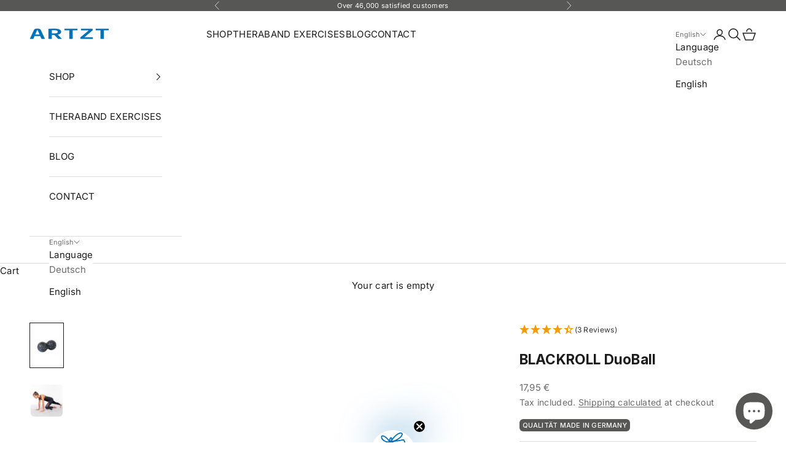

--- FILE ---
content_type: text/html; charset=utf-8
request_url: https://artzt.eu/en/products/blackroll-duoball
body_size: 71403
content:
<!doctype html>

<html lang="en" dir="ltr">
  <head>

    

    

        <meta name="seobility" content="0d8c04f264e3b2a1b3c0e634df0826fb">

    

    

        <script async crossorigin fetchpriority="high" src="/cdn/shopifycloud/importmap-polyfill/es-modules-shim.2.4.0.js"></script>
<script>
        window.dataLayer = window.dataLayer || [];
        </script>
        <script>(function(w,d,s,l,i){w[l]=w[l]||[];w[l].push({'gtm.start':
        new Date().getTime(),event:'gtm.js'});var f=d.getElementsByTagName(s)[0],
        j=d.createElement(s),dl=l!='dataLayer'?'&l='+l:'';j.async=true;j.src=
        'https://www.googletagmanager.com/gtm.js?id='+i+dl;f.parentNode.insertBefore(j,f);
        })(window,document,'script','dataLayer','GTM-5PQZ8K48');</script>

    

    

    <meta name="google-site-verification" content="tL8IIhTe62i5E0sDBe9j3rI3p-xDnIqGoxxpRZ9I7CE" />

    <script async src="https://pagead2.googlesyndication.com/pagead/js/adsbygoogle.js?client=ca-pub-8903069630499883"
     crossorigin="anonymous"></script>

    

    

    <script>
        (()=>{
            /* get consent per Cookie Name */
            document.addEventListener("GDPR_LC:userConsentSetting", e => {
                const cookieName = 'ms-clarity';
                if ( !!BC_GDPR_LEGAL_custom_cookies
                    && !!BC_GDPR_LEGAL_custom_cookies.list 
                    && !!BC_GDPR_LEGAL_custom_cookies.list[ cookieName ] 
                    && BC_GDPR_LEGAL_custom_cookies.list[ cookieName ].userSetting )
                {
                  (function(c,l,a,r,i,t,y){
                    c[a]=c[a]||function(){(c[a].q=c[a].q||[]).push(arguments)};
                    t=l.createElement(r);t.async=1;t.src="https://www.clarity.ms/tag/"+i;
                    y=l.getElementsByTagName(r)[0];y.parentNode.insertBefore(t,y);
                  })(window, document, "clarity", "script", "hx04460pun");
                }
            });
        })();
      </script>
      

    


    <!-- BEGIN MerchantWidget Code -->

<script id='merchantWidgetScript'

        src="https://www.gstatic.com/shopping/merchant/merchantwidget.js"

        defer>

</script>

<script type="text/javascript">

  merchantWidgetScript.addEventListener('load', function () {

    merchantwidget.start({

     position: 'LEFT_BOTTOM',

           sideMargin: 20,

           bottomMargin: 45,

           mobileSideMargin: 5,

           mobileBottomMargin: 45

   });

  });

</script>

<!-- END MerchantWidget Code -->

    

    <meta charset="utf-8">
    <meta name="viewport" content="width=device-width, initial-scale=1.0, height=device-height, minimum-scale=1.0, maximum-scale=5.0">

    <title>Buy BLACKROLL DuoBall fascia ball online | ARTZT</title><meta name="description" content="Original BLACKROLL DuoBall fascia ball for fascia training ✔️ Massage ball for intensive fascia massage ✔️ Perfect for regeneration after sport ✔️"><link rel="canonical" href="https://artzt.eu/en/products/blackroll-duoball"><link rel="shortcut icon" href="//artzt.eu/cdn/shop/files/Favicon-ARTZTgmbh.svg?v=1687866727&width=96">
      <link rel="apple-touch-icon" href="//artzt.eu/cdn/shop/files/Favicon-ARTZTgmbh.svg?v=1687866727&width=180"><link rel="preconnect" href="https://fonts.shopifycdn.com" crossorigin><link rel="preload" href="//artzt.eu/cdn/fonts/inter/inter_n5.d7101d5e168594dd06f56f290dd759fba5431d97.woff2" as="font" type="font/woff2" crossorigin><link rel="preload" href="//artzt.eu/cdn/fonts/inter/inter_n4.b2a3f24c19b4de56e8871f609e73ca7f6d2e2bb9.woff2" as="font" type="font/woff2" crossorigin><meta property="og:type" content="product">
  <meta property="og:title" content="BLACKROLL DuoBall">
  <meta property="product:price:amount" content="17,95">
  <meta property="product:price:currency" content="EUR">
  <meta property="product:availability" content="in stock"><meta property="og:image" content="http://artzt.eu/cdn/shop/files/blackroll-duoball-faszienball-blackroll-569523.jpg?v=1723732158&width=2048">
  <meta property="og:image:secure_url" content="https://artzt.eu/cdn/shop/files/blackroll-duoball-faszienball-blackroll-569523.jpg?v=1723732158&width=2048">
  <meta property="og:image:width" content="1920">
  <meta property="og:image:height" content="1920"><meta property="og:description" content="Original BLACKROLL DuoBall fascia ball for fascia training ✔️ Massage ball for intensive fascia massage ✔️ Perfect for regeneration after sport ✔️"><meta property="og:url" content="https://artzt.eu/en/products/blackroll-duoball">
<meta property="og:site_name" content="artzt.eu"><meta name="twitter:card" content="summary"><meta name="twitter:title" content="BLACKROLL DuoBall">
  <meta name="twitter:description" content="
Punctual massage for the neck, back and shoulders
skin-friendly, odorless and free of propellant gases
100% recyclable
Hardness: average hardness
High-quality EPP: robust, light and easy to clean
Class 1 medical device
Made in Germany
"><meta name="twitter:image" content="https://artzt.eu/cdn/shop/files/blackroll-duoball-faszienball-blackroll-569523.jpg?crop=center&height=1200&v=1723732158&width=1200">
  <meta name="twitter:image:alt" content="BLACKROLL DuoBall Faszienball BLACKROLL 8 cm 1"><script type="application/ld+json">{"@context":"http:\/\/schema.org\/","@id":"\/en\/products\/blackroll-duoball#product","@type":"ProductGroup","brand":{"@type":"Brand","name":"BLACKROLL"},"category":"Massagers","description":"\nPunctual massage for the neck, back and shoulders\nskin-friendly, odorless and free of propellant gases\n100% recyclable\nHardness: average hardness\nHigh-quality EPP: robust, light and easy to clean\nClass 1 medical device\nMade in Germany\n","hasVariant":[{"@id":"\/en\/products\/blackroll-duoball?variant=46868601045320#variant","@type":"Product","gtin":"4260346270123","image":"https:\/\/artzt.eu\/cdn\/shop\/files\/blackroll-duoball-faszienball-blackroll-569523.jpg?v=1723732158\u0026width=1920","name":"BLACKROLL DuoBall - 8 cm","offers":{"@id":"\/en\/products\/blackroll-duoball?variant=46868601045320#offer","@type":"Offer","availability":"http:\/\/schema.org\/InStock","price":"17.95","priceCurrency":"EUR","url":"https:\/\/artzt.eu\/en\/products\/blackroll-duoball?variant=46868601045320"},"sku":"LA-5619"},{"@id":"\/en\/products\/blackroll-duoball?variant=46868601078088#variant","@type":"Product","gtin":"4260346270215","image":"https:\/\/artzt.eu\/cdn\/shop\/files\/blackroll-duoball-faszienball-blackroll-308553.jpg?v=1723732158\u0026width=1920","name":"BLACKROLL DuoBall - 12 cm","offers":{"@id":"\/en\/products\/blackroll-duoball?variant=46868601078088#offer","@type":"Offer","availability":"http:\/\/schema.org\/InStock","price":"24.95","priceCurrency":"EUR","url":"https:\/\/artzt.eu\/en\/products\/blackroll-duoball?variant=46868601078088"},"sku":"LA-5620"}],"name":"BLACKROLL DuoBall","productGroupID":"8469467103560","url":"https:\/\/artzt.eu\/en\/products\/blackroll-duoball"}</script><script type="application/ld+json">
  {
    "@context": "https://schema.org",
    "@type": "BreadcrumbList",
    "itemListElement": [{
        "@type": "ListItem",
        "position": 1,
        "name": "Home",
        "item": "https://artzt.eu"
      },{
            "@type": "ListItem",
            "position": 2,
            "name": "BLACKROLL DuoBall",
            "item": "https://artzt.eu/en/products/blackroll-duoball"
          }]
  }
</script><style>/* Typography (heading) */
  @font-face {
  font-family: Inter;
  font-weight: 500;
  font-style: normal;
  font-display: fallback;
  src: url("//artzt.eu/cdn/fonts/inter/inter_n5.d7101d5e168594dd06f56f290dd759fba5431d97.woff2") format("woff2"),
       url("//artzt.eu/cdn/fonts/inter/inter_n5.5332a76bbd27da00474c136abb1ca3cbbf259068.woff") format("woff");
}

@font-face {
  font-family: Inter;
  font-weight: 500;
  font-style: italic;
  font-display: fallback;
  src: url("//artzt.eu/cdn/fonts/inter/inter_i5.4474f48e6ab2b1e01aa2b6d942dd27fa24f2d99f.woff2") format("woff2"),
       url("//artzt.eu/cdn/fonts/inter/inter_i5.493dbd6ee8e49f4ad722ebb68d92f201af2c2f56.woff") format("woff");
}

/* Typography (body) */
  @font-face {
  font-family: Inter;
  font-weight: 400;
  font-style: normal;
  font-display: fallback;
  src: url("//artzt.eu/cdn/fonts/inter/inter_n4.b2a3f24c19b4de56e8871f609e73ca7f6d2e2bb9.woff2") format("woff2"),
       url("//artzt.eu/cdn/fonts/inter/inter_n4.af8052d517e0c9ffac7b814872cecc27ae1fa132.woff") format("woff");
}

@font-face {
  font-family: Inter;
  font-weight: 400;
  font-style: italic;
  font-display: fallback;
  src: url("//artzt.eu/cdn/fonts/inter/inter_i4.feae1981dda792ab80d117249d9c7e0f1017e5b3.woff2") format("woff2"),
       url("//artzt.eu/cdn/fonts/inter/inter_i4.62773b7113d5e5f02c71486623cf828884c85c6e.woff") format("woff");
}

@font-face {
  font-family: Inter;
  font-weight: 700;
  font-style: normal;
  font-display: fallback;
  src: url("//artzt.eu/cdn/fonts/inter/inter_n7.02711e6b374660cfc7915d1afc1c204e633421e4.woff2") format("woff2"),
       url("//artzt.eu/cdn/fonts/inter/inter_n7.6dab87426f6b8813070abd79972ceaf2f8d3b012.woff") format("woff");
}

@font-face {
  font-family: Inter;
  font-weight: 700;
  font-style: italic;
  font-display: fallback;
  src: url("//artzt.eu/cdn/fonts/inter/inter_i7.b377bcd4cc0f160622a22d638ae7e2cd9b86ea4c.woff2") format("woff2"),
       url("//artzt.eu/cdn/fonts/inter/inter_i7.7c69a6a34e3bb44fcf6f975857e13b9a9b25beb4.woff") format("woff");
}

:root {
    /* Container */
    --container-max-width: 100%;
    --container-xxs-max-width: 27.5rem; /* 440px */
    --container-xs-max-width: 42.5rem; /* 680px */
    --container-sm-max-width: 61.25rem; /* 980px */
    --container-md-max-width: 71.875rem; /* 1150px */
    --container-lg-max-width: 78.75rem; /* 1260px */
    --container-xl-max-width: 85rem; /* 1360px */
    --container-gutter: 1.25rem;

    --section-vertical-spacing: 2.5rem;
    --section-vertical-spacing-tight:2.5rem;

    --section-stack-gap:2.25rem;
    --section-stack-gap-tight:2.25rem;

    /* Form settings */
    --form-gap: 1.25rem; /* Gap between fieldset and submit button */
    --fieldset-gap: 1rem; /* Gap between each form input within a fieldset */
    --form-control-gap: 0.625rem; /* Gap between input and label (ignored for floating label) */
    --checkbox-control-gap: 0.75rem; /* Horizontal gap between checkbox and its associated label */
    --input-padding-block: 0.65rem; /* Vertical padding for input, textarea and native select */
    --input-padding-inline: 0.8rem; /* Horizontal padding for input, textarea and native select */
    --checkbox-size: 0.875rem; /* Size (width and height) for checkbox */

    /* Other sizes */
    --sticky-area-height: calc(var(--announcement-bar-is-sticky, 0) * var(--announcement-bar-height, 0px) + var(--header-is-sticky, 0) * var(--header-is-visible, 1) * var(--header-height, 0px));

    /* RTL support */
    --transform-logical-flip: 1;
    --transform-origin-start: left;
    --transform-origin-end: right;

    /**
     * ---------------------------------------------------------------------
     * TYPOGRAPHY
     * ---------------------------------------------------------------------
     */

    /* Font properties */
    --heading-font-family: Inter, sans-serif;
    --heading-font-weight: 500;
    --heading-font-style: normal;
    --heading-text-transform: normal;
    --heading-letter-spacing: 0.02em;
    --text-font-family: Inter, sans-serif;
    --text-font-weight: 400;
    --text-font-style: normal;
    --text-letter-spacing: 0.02em;
    --button-font: var(--heading-font-style) var(--heading-font-weight) var(--text-sm) / 1.65 var(--heading-font-family);
    --button-text-transform: uppercase;
    --button-letter-spacing: 0.1em;

    /* Font sizes */--text-heading-size-factor: 1.2;
    --text-h1: max(0.6875rem, clamp(1.375rem, 1.146341463414634rem + 0.975609756097561vw, 2rem) * var(--text-heading-size-factor));
    --text-h2: max(0.6875rem, clamp(1.25rem, 1.0670731707317074rem + 0.7804878048780488vw, 1.75rem) * var(--text-heading-size-factor));
    --text-h3: max(0.6875rem, clamp(1.125rem, 1.0335365853658536rem + 0.3902439024390244vw, 1.375rem) * var(--text-heading-size-factor));
    --text-h4: max(0.6875rem, clamp(1rem, 0.9542682926829268rem + 0.1951219512195122vw, 1.125rem) * var(--text-heading-size-factor));
    --text-h5: calc(0.875rem * var(--text-heading-size-factor));
    --text-h6: calc(0.75rem * var(--text-heading-size-factor));

    --text-xs: 0.6875rem;
    --text-sm: 0.75rem;
    --text-base: 0.75rem;
    --text-lg: 0.875rem;
    --text-xl: 1.1875rem;

    /* Rounded variables (used for border radius) */
    --rounded-full: 9999px;
    --button-border-radius: 0.375rem;
    --input-border-radius: 0.375rem;

    /* Box shadow */
    --shadow-sm: 0 2px 8px rgb(0 0 0 / 0.05);
    --shadow: 0 5px 15px rgb(0 0 0 / 0.05);
    --shadow-md: 0 5px 30px rgb(0 0 0 / 0.05);
    --shadow-block: px px px rgb(var(--text-primary) / 0.0);

    /**
     * ---------------------------------------------------------------------
     * OTHER
     * ---------------------------------------------------------------------
     */

    --checkmark-svg-url: url(//artzt.eu/cdn/shop/t/103/assets/checkmark.svg?v=77552481021870063511761121766);
    --cursor-zoom-in-svg-url: url(//artzt.eu/cdn/shop/t/103/assets/cursor-zoom-in.svg?v=156836541225135879481764594722);
  }

  [dir="rtl"]:root {
    /* RTL support */
    --transform-logical-flip: -1;
    --transform-origin-start: right;
    --transform-origin-end: left;
  }

  @media screen and (min-width: 700px) {
    :root {
      /* Typography (font size) */
      --text-xs: 0.8125rem;
      --text-sm: 0.875rem;
      --text-base: 0.9375rem;
      --text-lg: 1.0625rem;
      --text-xl: 1.3125rem;

      /* Spacing settings */
      --container-gutter: 2rem;
    }
  }

  @media screen and (min-width: 1000px) {
    :root {
      /* Spacing settings */
      --container-gutter: 3rem;

      --section-vertical-spacing: 4rem;
      --section-vertical-spacing-tight: 4rem;

      --section-stack-gap:3rem;
      --section-stack-gap-tight:3rem;
    }
  }:root {/* Overlay used for modal */
    --page-overlay: 0 0 0 / 0.4;

    /* We use the first scheme background as default */
    --page-background: ;

    /* Product colors */
    --on-sale-text: 227 44 43;
    --on-sale-badge-background: 227 44 43;
    --on-sale-badge-text: 255 255 255;
    --sold-out-badge-background: 239 239 239;
    --sold-out-badge-text: 0 0 0 / 0.65;
    --custom-badge-background: 87 87 86;
    --custom-badge-text: 255 255 255;
    --star-color: 103 193 22;

    /* Status colors */
    --success-background: 212 227 203;
    --success-text: 48 122 7;
    --warning-background: 253 241 224;
    --warning-text: 237 138 0;
    --error-background: 243 204 204;
    --error-text: 203 43 43;
  }.color-scheme--scheme-1 {
      /* Color settings */--accent: 0 113 186;
      --text-color: 28 28 28;
      --background: 255 255 255 / 1.0;
      --background-without-opacity: 255 255 255;
      --background-gradient: ;--border-color: 221 221 221;/* Button colors */
      --button-background: 0 113 186;
      --button-text-color: 255 255 255;

      /* Circled buttons */
      --circle-button-background: 0 113 186;
      --circle-button-text-color: 255 255 255;
    }.shopify-section:has(.section-spacing.color-scheme--bg-54922f2e920ba8346f6dc0fba343d673) + .shopify-section:has(.section-spacing.color-scheme--bg-54922f2e920ba8346f6dc0fba343d673:not(.bordered-section)) .section-spacing {
      padding-block-start: 0;
    }.color-scheme--scheme-2 {
      /* Color settings */--accent: 255 255 255;
      --text-color: 255 255 255;
      --background: 87 87 86 / 1.0;
      --background-without-opacity: 87 87 86;
      --background-gradient: ;--border-color: 112 112 111;/* Button colors */
      --button-background: 255 255 255;
      --button-text-color: 28 28 28;

      /* Circled buttons */
      --circle-button-background: 255 255 255;
      --circle-button-text-color: 87 87 86;
    }.shopify-section:has(.section-spacing.color-scheme--bg-5bc57e3dce07f482ded7d9fbee1887c7) + .shopify-section:has(.section-spacing.color-scheme--bg-5bc57e3dce07f482ded7d9fbee1887c7:not(.bordered-section)) .section-spacing {
      padding-block-start: 0;
    }.color-scheme--scheme-3 {
      /* Color settings */--accent: 0 113 186;
      --text-color: 28 28 28;
      --background: 245 245 245 / 1.0;
      --background-without-opacity: 245 245 245;
      --background-gradient: ;--border-color: 212 212 212;/* Button colors */
      --button-background: 0 113 186;
      --button-text-color: 255 255 255;

      /* Circled buttons */
      --circle-button-background: 0 113 186;
      --circle-button-text-color: 255 255 255;
    }.shopify-section:has(.section-spacing.color-scheme--bg-c238bd49806a0806a75efee5b84a9b53) + .shopify-section:has(.section-spacing.color-scheme--bg-c238bd49806a0806a75efee5b84a9b53:not(.bordered-section)) .section-spacing {
      padding-block-start: 0;
    }.color-scheme--scheme-4 {
      /* Color settings */--accent: 255 255 255;
      --text-color: 255 255 255;
      --background: 0 113 186 / 1.0;
      --background-without-opacity: 0 113 186;
      --background-gradient: ;--border-color: 38 134 196;/* Button colors */
      --button-background: 255 255 255;
      --button-text-color: 28 28 28;

      /* Circled buttons */
      --circle-button-background: 255 255 255;
      --circle-button-text-color: 28 28 28;
    }.shopify-section:has(.section-spacing.color-scheme--bg-3cecc7d47634589c67b25b5370d389c9) + .shopify-section:has(.section-spacing.color-scheme--bg-3cecc7d47634589c67b25b5370d389c9:not(.bordered-section)) .section-spacing {
      padding-block-start: 0;
    }.color-scheme--scheme-bc84745d-0ef0-403d-8e2e-bd4fb9e6eb8e {
      /* Color settings */--accent: 87 87 86;
      --text-color: 28 28 28;
      --background: 240 232 227 / 1.0;
      --background-without-opacity: 240 232 227;
      --background-gradient: ;--border-color: 208 201 197;/* Button colors */
      --button-background: 87 87 86;
      --button-text-color: 255 255 255;

      /* Circled buttons */
      --circle-button-background: 255 255 255;
      --circle-button-text-color: 87 87 86;
    }.shopify-section:has(.section-spacing.color-scheme--bg-10efecc3d6a2225266956659c3089941) + .shopify-section:has(.section-spacing.color-scheme--bg-10efecc3d6a2225266956659c3089941:not(.bordered-section)) .section-spacing {
      padding-block-start: 0;
    }.color-scheme--scheme-625f9302-d3df-42b0-a386-cb37a4199566 {
      /* Color settings */--accent: 0 113 186;
      --text-color: 28 28 28;
      --background: 157 157 156 / 1.0;
      --background-without-opacity: 157 157 156;
      --background-gradient: ;--border-color: 138 138 137;/* Button colors */
      --button-background: 0 113 186;
      --button-text-color: 255 255 255;

      /* Circled buttons */
      --circle-button-background: 255 255 255;
      --circle-button-text-color: 28 28 28;
    }.shopify-section:has(.section-spacing.color-scheme--bg-1fe3f80ba018290264e5499a6bee12ee) + .shopify-section:has(.section-spacing.color-scheme--bg-1fe3f80ba018290264e5499a6bee12ee:not(.bordered-section)) .section-spacing {
      padding-block-start: 0;
    }.color-scheme--scheme-42fd6e91-628e-4f0e-ac8f-7e5d67e175ae {
      /* Color settings */--accent: 0 113 186;
      --text-color: 28 28 28;
      --background: 241 241 253 / 1.0;
      --background-without-opacity: 241 241 253;
      --background-gradient: ;--border-color: 209 209 219;/* Button colors */
      --button-background: 0 113 186;
      --button-text-color: 255 255 255;

      /* Circled buttons */
      --circle-button-background: 255 255 255;
      --circle-button-text-color: 0 113 186;
    }.shopify-section:has(.section-spacing.color-scheme--bg-cf4ce3a8f8bfdcce5e04d3de1bb60726) + .shopify-section:has(.section-spacing.color-scheme--bg-cf4ce3a8f8bfdcce5e04d3de1bb60726:not(.bordered-section)) .section-spacing {
      padding-block-start: 0;
    }.color-scheme--dialog {
      /* Color settings */--accent: 0 113 186;
      --text-color: 28 28 28;
      --background: 255 255 255 / 1.0;
      --background-without-opacity: 255 255 255;
      --background-gradient: ;--border-color: 221 221 221;/* Button colors */
      --button-background: 0 113 186;
      --button-text-color: 255 255 255;

      /* Circled buttons */
      --circle-button-background: 0 113 186;
      --circle-button-text-color: 255 255 255;
    }
</style><script>
  // This allows to expose several variables to the global scope, to be used in scripts
  window.themeVariables = {
    settings: {
      showPageTransition: null,
      pageType: "product",
      moneyFormat: "{{amount_with_comma_separator}} €",
      moneyWithCurrencyFormat: "{{amount_with_comma_separator}} €",
      currencyCodeEnabled: false,
      cartType: "drawer",
      staggerMenuApparition: true
    },

    strings: {
      addedToCart: "Added to your cart!",
      closeGallery: "Close gallery",
      zoomGallery: "Zoom picture",
      errorGallery: "Image cannot be loaded",
      shippingEstimatorNoResults: "Sorry, we do not ship to your address.",
      shippingEstimatorOneResult: "There is one shipping rate for your address:",
      shippingEstimatorMultipleResults: "There are several shipping rates for your address:",
      shippingEstimatorError: "One or more error occurred while retrieving shipping rates:",
      next: "Next",
      previous: "Previous"
    },

    mediaQueries: {
      'sm': 'screen and (min-width: 700px)',
      'md': 'screen and (min-width: 1000px)',
      'lg': 'screen and (min-width: 1150px)',
      'xl': 'screen and (min-width: 1400px)',
      '2xl': 'screen and (min-width: 1600px)',
      'sm-max': 'screen and (max-width: 699px)',
      'md-max': 'screen and (max-width: 999px)',
      'lg-max': 'screen and (max-width: 1149px)',
      'xl-max': 'screen and (max-width: 1399px)',
      '2xl-max': 'screen and (max-width: 1599px)',
      'motion-safe': '(prefers-reduced-motion: no-preference)',
      'motion-reduce': '(prefers-reduced-motion: reduce)',
      'supports-hover': 'screen and (pointer: fine)',
      'supports-touch': 'screen and (hover: none)'
    }
  };</script><script type="importmap">{
        "imports": {
          "vendor": "//artzt.eu/cdn/shop/t/103/assets/vendor.min.js?v=118757129943152772801761121747",
          "theme": "//artzt.eu/cdn/shop/t/103/assets/theme.js?v=101968322525841978421761121747",
          "photoswipe": "//artzt.eu/cdn/shop/t/103/assets/photoswipe.min.js?v=13374349288281597431761121747"
        }
      }
    </script>

    <script type="module" src="//artzt.eu/cdn/shop/t/103/assets/vendor.min.js?v=118757129943152772801761121747"></script>
    <script type="module" src="//artzt.eu/cdn/shop/t/103/assets/theme.js?v=101968322525841978421761121747"></script>

    <script>window.performance && window.performance.mark && window.performance.mark('shopify.content_for_header.start');</script><meta name="facebook-domain-verification" content="qh52chqk1qldmwgzbff2yc6xqrzd1j">
<meta name="google-site-verification" content="HxEMoBb-NYLwlwqTh-Ekfvzxp4d9zhJ4a56sCvIAszw">
<meta id="shopify-digital-wallet" name="shopify-digital-wallet" content="/71334134037/digital_wallets/dialog">
<meta name="shopify-checkout-api-token" content="e5429a774f8757bb99f920b058574959">
<meta id="in-context-paypal-metadata" data-shop-id="71334134037" data-venmo-supported="false" data-environment="production" data-locale="en_US" data-paypal-v4="true" data-currency="EUR">
<link rel="alternate" hreflang="x-default" href="https://artzt.eu/products/blackroll-duoball">
<link rel="alternate" hreflang="de" href="https://artzt.eu/products/blackroll-duoball">
<link rel="alternate" hreflang="en" href="https://artzt.eu/en/products/blackroll-duoball">
<link rel="alternate" type="application/json+oembed" href="https://artzt.eu/en/products/blackroll-duoball.oembed">
<script async="async" src="/checkouts/internal/preloads.js?locale=en-DE"></script>
<script id="apple-pay-shop-capabilities" type="application/json">{"shopId":71334134037,"countryCode":"DE","currencyCode":"EUR","merchantCapabilities":["supports3DS"],"merchantId":"gid:\/\/shopify\/Shop\/71334134037","merchantName":"artzt.eu","requiredBillingContactFields":["postalAddress","email","phone"],"requiredShippingContactFields":["postalAddress","email","phone"],"shippingType":"shipping","supportedNetworks":["visa","maestro","masterCard","amex"],"total":{"type":"pending","label":"artzt.eu","amount":"1.00"},"shopifyPaymentsEnabled":true,"supportsSubscriptions":true}</script>
<script id="shopify-features" type="application/json">{"accessToken":"e5429a774f8757bb99f920b058574959","betas":["rich-media-storefront-analytics"],"domain":"artzt.eu","predictiveSearch":true,"shopId":71334134037,"locale":"en"}</script>
<script>var Shopify = Shopify || {};
Shopify.shop = "ludwigartztgmbh.myshopify.com";
Shopify.locale = "en";
Shopify.currency = {"active":"EUR","rate":"1.0"};
Shopify.country = "DE";
Shopify.theme = {"name":"Prestige | LIVE","id":178894340424,"schema_name":"Prestige","schema_version":"10.10.1","theme_store_id":855,"role":"main"};
Shopify.theme.handle = "null";
Shopify.theme.style = {"id":null,"handle":null};
Shopify.cdnHost = "artzt.eu/cdn";
Shopify.routes = Shopify.routes || {};
Shopify.routes.root = "/en/";</script>
<script type="module">!function(o){(o.Shopify=o.Shopify||{}).modules=!0}(window);</script>
<script>!function(o){function n(){var o=[];function n(){o.push(Array.prototype.slice.apply(arguments))}return n.q=o,n}var t=o.Shopify=o.Shopify||{};t.loadFeatures=n(),t.autoloadFeatures=n()}(window);</script>
<script id="shop-js-analytics" type="application/json">{"pageType":"product"}</script>
<script defer="defer" async type="module" src="//artzt.eu/cdn/shopifycloud/shop-js/modules/v2/client.init-shop-cart-sync_BT-GjEfc.en.esm.js"></script>
<script defer="defer" async type="module" src="//artzt.eu/cdn/shopifycloud/shop-js/modules/v2/chunk.common_D58fp_Oc.esm.js"></script>
<script defer="defer" async type="module" src="//artzt.eu/cdn/shopifycloud/shop-js/modules/v2/chunk.modal_xMitdFEc.esm.js"></script>
<script type="module">
  await import("//artzt.eu/cdn/shopifycloud/shop-js/modules/v2/client.init-shop-cart-sync_BT-GjEfc.en.esm.js");
await import("//artzt.eu/cdn/shopifycloud/shop-js/modules/v2/chunk.common_D58fp_Oc.esm.js");
await import("//artzt.eu/cdn/shopifycloud/shop-js/modules/v2/chunk.modal_xMitdFEc.esm.js");

  window.Shopify.SignInWithShop?.initShopCartSync?.({"fedCMEnabled":true,"windoidEnabled":true});

</script>
<script>(function() {
  var isLoaded = false;
  function asyncLoad() {
    if (isLoaded) return;
    isLoaded = true;
    var urls = ["https:\/\/cdn-bundler.nice-team.net\/app\/js\/bundler.js?shop=ludwigartztgmbh.myshopify.com"];
    for (var i = 0; i < urls.length; i++) {
      var s = document.createElement('script');
      s.type = 'text/javascript';
      s.async = true;
      s.src = urls[i];
      var x = document.getElementsByTagName('script')[0];
      x.parentNode.insertBefore(s, x);
    }
  };
  if(window.attachEvent) {
    window.attachEvent('onload', asyncLoad);
  } else {
    window.addEventListener('load', asyncLoad, false);
  }
})();</script>
<script id="__st">var __st={"a":71334134037,"offset":3600,"reqid":"10153888-7ddb-46ad-9c4e-7d222df024bc-1769100989","pageurl":"artzt.eu\/en\/products\/blackroll-duoball","u":"e6db7c15d641","p":"product","rtyp":"product","rid":8469467103560};</script>
<script>window.ShopifyPaypalV4VisibilityTracking = true;</script>
<script id="captcha-bootstrap">!function(){'use strict';const t='contact',e='account',n='new_comment',o=[[t,t],['blogs',n],['comments',n],[t,'customer']],c=[[e,'customer_login'],[e,'guest_login'],[e,'recover_customer_password'],[e,'create_customer']],r=t=>t.map((([t,e])=>`form[action*='/${t}']:not([data-nocaptcha='true']) input[name='form_type'][value='${e}']`)).join(','),a=t=>()=>t?[...document.querySelectorAll(t)].map((t=>t.form)):[];function s(){const t=[...o],e=r(t);return a(e)}const i='password',u='form_key',d=['recaptcha-v3-token','g-recaptcha-response','h-captcha-response',i],f=()=>{try{return window.sessionStorage}catch{return}},m='__shopify_v',_=t=>t.elements[u];function p(t,e,n=!1){try{const o=window.sessionStorage,c=JSON.parse(o.getItem(e)),{data:r}=function(t){const{data:e,action:n}=t;return t[m]||n?{data:e,action:n}:{data:t,action:n}}(c);for(const[e,n]of Object.entries(r))t.elements[e]&&(t.elements[e].value=n);n&&o.removeItem(e)}catch(o){console.error('form repopulation failed',{error:o})}}const l='form_type',E='cptcha';function T(t){t.dataset[E]=!0}const w=window,h=w.document,L='Shopify',v='ce_forms',y='captcha';let A=!1;((t,e)=>{const n=(g='f06e6c50-85a8-45c8-87d0-21a2b65856fe',I='https://cdn.shopify.com/shopifycloud/storefront-forms-hcaptcha/ce_storefront_forms_captcha_hcaptcha.v1.5.2.iife.js',D={infoText:'Protected by hCaptcha',privacyText:'Privacy',termsText:'Terms'},(t,e,n)=>{const o=w[L][v],c=o.bindForm;if(c)return c(t,g,e,D).then(n);var r;o.q.push([[t,g,e,D],n]),r=I,A||(h.body.append(Object.assign(h.createElement('script'),{id:'captcha-provider',async:!0,src:r})),A=!0)});var g,I,D;w[L]=w[L]||{},w[L][v]=w[L][v]||{},w[L][v].q=[],w[L][y]=w[L][y]||{},w[L][y].protect=function(t,e){n(t,void 0,e),T(t)},Object.freeze(w[L][y]),function(t,e,n,w,h,L){const[v,y,A,g]=function(t,e,n){const i=e?o:[],u=t?c:[],d=[...i,...u],f=r(d),m=r(i),_=r(d.filter((([t,e])=>n.includes(e))));return[a(f),a(m),a(_),s()]}(w,h,L),I=t=>{const e=t.target;return e instanceof HTMLFormElement?e:e&&e.form},D=t=>v().includes(t);t.addEventListener('submit',(t=>{const e=I(t);if(!e)return;const n=D(e)&&!e.dataset.hcaptchaBound&&!e.dataset.recaptchaBound,o=_(e),c=g().includes(e)&&(!o||!o.value);(n||c)&&t.preventDefault(),c&&!n&&(function(t){try{if(!f())return;!function(t){const e=f();if(!e)return;const n=_(t);if(!n)return;const o=n.value;o&&e.removeItem(o)}(t);const e=Array.from(Array(32),(()=>Math.random().toString(36)[2])).join('');!function(t,e){_(t)||t.append(Object.assign(document.createElement('input'),{type:'hidden',name:u})),t.elements[u].value=e}(t,e),function(t,e){const n=f();if(!n)return;const o=[...t.querySelectorAll(`input[type='${i}']`)].map((({name:t})=>t)),c=[...d,...o],r={};for(const[a,s]of new FormData(t).entries())c.includes(a)||(r[a]=s);n.setItem(e,JSON.stringify({[m]:1,action:t.action,data:r}))}(t,e)}catch(e){console.error('failed to persist form',e)}}(e),e.submit())}));const S=(t,e)=>{t&&!t.dataset[E]&&(n(t,e.some((e=>e===t))),T(t))};for(const o of['focusin','change'])t.addEventListener(o,(t=>{const e=I(t);D(e)&&S(e,y())}));const B=e.get('form_key'),M=e.get(l),P=B&&M;t.addEventListener('DOMContentLoaded',(()=>{const t=y();if(P)for(const e of t)e.elements[l].value===M&&p(e,B);[...new Set([...A(),...v().filter((t=>'true'===t.dataset.shopifyCaptcha))])].forEach((e=>S(e,t)))}))}(h,new URLSearchParams(w.location.search),n,t,e,['guest_login'])})(!0,!0)}();</script>
<script integrity="sha256-4kQ18oKyAcykRKYeNunJcIwy7WH5gtpwJnB7kiuLZ1E=" data-source-attribution="shopify.loadfeatures" defer="defer" src="//artzt.eu/cdn/shopifycloud/storefront/assets/storefront/load_feature-a0a9edcb.js" crossorigin="anonymous"></script>
<script data-source-attribution="shopify.dynamic_checkout.dynamic.init">var Shopify=Shopify||{};Shopify.PaymentButton=Shopify.PaymentButton||{isStorefrontPortableWallets:!0,init:function(){window.Shopify.PaymentButton.init=function(){};var t=document.createElement("script");t.src="https://artzt.eu/cdn/shopifycloud/portable-wallets/latest/portable-wallets.en.js",t.type="module",document.head.appendChild(t)}};
</script>
<script data-source-attribution="shopify.dynamic_checkout.buyer_consent">
  function portableWalletsHideBuyerConsent(e){var t=document.getElementById("shopify-buyer-consent"),n=document.getElementById("shopify-subscription-policy-button");t&&n&&(t.classList.add("hidden"),t.setAttribute("aria-hidden","true"),n.removeEventListener("click",e))}function portableWalletsShowBuyerConsent(e){var t=document.getElementById("shopify-buyer-consent"),n=document.getElementById("shopify-subscription-policy-button");t&&n&&(t.classList.remove("hidden"),t.removeAttribute("aria-hidden"),n.addEventListener("click",e))}window.Shopify?.PaymentButton&&(window.Shopify.PaymentButton.hideBuyerConsent=portableWalletsHideBuyerConsent,window.Shopify.PaymentButton.showBuyerConsent=portableWalletsShowBuyerConsent);
</script>
<script data-source-attribution="shopify.dynamic_checkout.cart.bootstrap">document.addEventListener("DOMContentLoaded",(function(){function t(){return document.querySelector("shopify-accelerated-checkout-cart, shopify-accelerated-checkout")}if(t())Shopify.PaymentButton.init();else{new MutationObserver((function(e,n){t()&&(Shopify.PaymentButton.init(),n.disconnect())})).observe(document.body,{childList:!0,subtree:!0})}}));
</script>
<link id="shopify-accelerated-checkout-styles" rel="stylesheet" media="screen" href="https://artzt.eu/cdn/shopifycloud/portable-wallets/latest/accelerated-checkout-backwards-compat.css" crossorigin="anonymous">
<style id="shopify-accelerated-checkout-cart">
        #shopify-buyer-consent {
  margin-top: 1em;
  display: inline-block;
  width: 100%;
}

#shopify-buyer-consent.hidden {
  display: none;
}

#shopify-subscription-policy-button {
  background: none;
  border: none;
  padding: 0;
  text-decoration: underline;
  font-size: inherit;
  cursor: pointer;
}

#shopify-subscription-policy-button::before {
  box-shadow: none;
}

      </style>

<script>window.performance && window.performance.mark && window.performance.mark('shopify.content_for_header.end');</script>
<link href="//artzt.eu/cdn/shop/t/103/assets/theme.css?v=153002433258678615821761127301" rel="stylesheet" type="text/css" media="all" /><!-- BEGIN app block: shopify://apps/powerful-form-builder/blocks/app-embed/e4bcb1eb-35b2-42e6-bc37-bfe0e1542c9d --><script type="text/javascript" hs-ignore data-cookieconsent="ignore">
  var Globo = Globo || {};
  var globoFormbuilderRecaptchaInit = function(){};
  var globoFormbuilderHcaptchaInit = function(){};
  window.Globo.FormBuilder = window.Globo.FormBuilder || {};
  window.Globo.FormBuilder.shop = {"configuration":{"money_format":"{{amount_with_comma_separator}} €"},"pricing":{"features":{"bulkOrderForm":true,"cartForm":true,"fileUpload":30,"removeCopyright":true,"restrictedEmailDomains":false}},"settings":{"copyright":"Powered by <a href=\"https://globosoftware.net\" target=\"_blank\">Globo</a> <a href=\"https://apps.shopify.com/form-builder-contact-form\" target=\"_blank\">Form Builder</a>","hideWaterMark":false,"reCaptcha":{"recaptchaType":"v2","siteKey":false,"languageCode":"en"},"hCaptcha":{"siteKey":false},"scrollTop":false,"customCssCode":"","customCssEnabled":false,"additionalColumns":[{"type":"text","createdBy":"custom","id":"additional.customust-id","tab":"additional","label":"USt-ID"}]},"encryption_form_id":1,"url":"https://app.powerfulform.com/","CDN_URL":"https://dxo9oalx9qc1s.cloudfront.net"};

  if(window.Globo.FormBuilder.shop.settings.customCssEnabled && window.Globo.FormBuilder.shop.settings.customCssCode){
    const customStyle = document.createElement('style');
    customStyle.type = 'text/css';
    customStyle.innerHTML = window.Globo.FormBuilder.shop.settings.customCssCode;
    document.head.appendChild(customStyle);
  }

  window.Globo.FormBuilder.forms = [];
    
      
      
      
      window.Globo.FormBuilder.forms[11857] = {"11857":{"elements":[{"id":"group-1","type":"group","label":"Page 1","description":"","elements":[{"id":"heading-3","type":"heading","heading":"Angaben zur Person","caption":"","columnWidth":100},{"id":"text-1","type":"text","label":"Vorname","placeholder":{"de":"Trage hier deinen Vornamen ein","en":"Trage hier deinen Vornamen ein","fr":"Trage hier deinen Vornamen ein"},"description":{"de":"","en":"","fr":""},"limitCharacters":false,"characters":100,"hideLabel":false,"keepPositionLabel":false,"columnWidth":100,"required":true},{"id":"text-2","type":"text","label":"Nachname","placeholder":{"de":"Trage hier deinen Nachnamen ein","en":"Trage hier deinen Nachnamen ein","fr":"Trage hier deinen Nachnamen ein"},"description":"","limitCharacters":false,"characters":100,"hideLabel":false,"keepPositionLabel":false,"columnWidth":100,"required":true},{"id":"email-1","type":"email","label":"E-Mail","placeholder":{"de":"Trage hier eine gültige E-Mail-Adresse ein","en":"Trage hier eine gültige E-Mail-Adresse ein","fr":"Trage hier eine gültige E-Mail-Adresse ein"},"description":"","limitCharacters":false,"characters":100,"hideLabel":false,"keepPositionLabel":false,"columnWidth":100,"required":true,"inputIcon":null},{"id":"phone-1","type":"phone","label":"Fon","placeholder":{"de":"Trage hier deine bevorzugte Rufnummer ein","en":"Trage hier deine bevorzugte Rufnummer ein","fr":"Trage hier deine bevorzugte Rufnummer ein"},"description":"","validatePhone":false,"onlyShowFlag":false,"defaultCountryCode":"de","limitCharacters":false,"characters":100,"hideLabel":false,"keepPositionLabel":false,"columnWidth":100,"required":true,"inputIcon":null},{"id":"heading-1","type":"heading","heading":"Angaben zum Unternehmen","caption":{"de":"Trage hier den Namen deines Unternehmens ein","en":"Trage hier den Namen deines Unternehmens ein","fr":"Trage hier den Namen deines Unternehmens ein"},"columnWidth":100},{"id":"text-5","type":"text","label":"Firma","placeholder":{"de":"Trage hier den Namen deines Unternehmens ein","en":"Trage hier den Namen deines Unternehmens ein","fr":"Trage hier den Namen deines Unternehmens ein"},"description":"","limitCharacters":false,"characters":100,"hideLabel":false,"keepPositionLabel":false,"columnWidth":100,"required":true,"inputIcon":""},{"id":"text-6","type":"text","label":"USt-ID","placeholder":{"de":"Trage hier die Unternehmenssteuer-ID deines Unternehmen sein","en":"Trage hier die Unternehmenssteuer-ID deines Unternehmen sein","fr":"Trage hier die Unternehmenssteuer-ID deines Unternehmen sein"},"description":"Länderkennung muss in Großbuchstaben und ohne Leerzeichen erfolgen. z.B. GB1234578 \/ DE123456789 \/ BE9999999999","limitCharacters":false,"characters":100,"hideLabel":false,"keepPositionLabel":false,"columnWidth":100,"required":true},{"id":"text-3","type":"text","label":"Straße und Hausnummer","placeholder":{"de":"Trage hier Straße und Hausnummer deines Unternehmens ein","en":"Trage hier Straße und Hausnummer deines Unternehmens ein","fr":"Trage hier Straße und Hausnummer deines Unternehmens ein"},"description":"","limitCharacters":false,"characters":100,"hideLabel":false,"keepPositionLabel":false,"columnWidth":100,"required":true},{"id":"number-1","type":"number","label":"PLZ","placeholder":{"de":"Trage hier die Postleitzahl deines Unternehmens ein","en":"Trage hier die Postleitzahl deines Unternehmens ein","fr":"Trage hier die Postleitzahl deines Unternehmens ein"},"description":"","limitCharacters":false,"characters":100,"hideLabel":false,"keepPositionLabel":false,"columnWidth":100,"required":true},{"id":"text-4","type":"text","label":"Ort","placeholder":{"de":"Trage hier den Ort deines Unternehmens ein","en":"Trage hier den Ort deines Unternehmens ein","fr":"Trage hier den Ort deines Unternehmens ein"},"description":"","limitCharacters":false,"characters":100,"hideLabel":false,"keepPositionLabel":false,"columnWidth":100,"required":true},{"id":"country-1","type":"country","label":"Land","placeholder":{"de":"Wähle das Land aus, in dem sich dein Unternehmen befindet","en":"Wähle das Land aus, in dem sich dein Unternehmen befindet","fr":"Wähle das Land aus, in dem sich dein Unternehmen befindet"},"options":"Afghanistan\nAland Islands\nAlbania\nAlgeria\nAndorra\nAngola\nAnguilla\nAntigua And Barbuda\nArgentina\nArmenia\nAruba\nAustralia\nAustria\nAzerbaijan\nBahamas\nBahrain\nBangladesh\nBarbados\nBelarus\nBelgium\nBelize\nBenin\nBermuda\nBhutan\nBolivia\nBosnia And Herzegovina\nBotswana\nBouvet Island\nBrazil\nBritish Indian Ocean Territory\nVirgin Islands, British\nBrunei\nBulgaria\nBurkina Faso\nBurundi\nCambodia\nRepublic of Cameroon\nCanada\nCape Verde\nCaribbean Netherlands\nCayman Islands\nCentral African Republic\nChad\nChile\nChina\nChristmas Island\nCocos (Keeling) Islands\nColombia\nComoros\nCongo\nCongo, The Democratic Republic Of The\nCook Islands\nCosta Rica\nCroatia\nCuba\nCuraçao\nCyprus\nCzech Republic\nCôte d'Ivoire\nDenmark\nDjibouti\nDominica\nDominican Republic\nEcuador\nEgypt\nEl Salvador\nEquatorial Guinea\nEritrea\nEstonia\nEswatini\nEthiopia\nFalkland Islands (Malvinas)\nFaroe Islands\nFiji\nFinland\nFrance\nFrench Guiana\nFrench Polynesia\nFrench Southern Territories\nGabon\nGambia\nGeorgia\nGermany\nGhana\nGibraltar\nGreece\nGreenland\nGrenada\nGuadeloupe\nGuatemala\nGuernsey\nGuinea\nGuinea Bissau\nGuyana\nHaiti\nHeard Island And Mcdonald Islands\nHonduras\nHong Kong\nHungary\nIceland\nIndia\nIndonesia\nIran, Islamic Republic Of\nIraq\nIreland\nIsle Of Man\nIsrael\nItaly\nJamaica\nJapan\nJersey\nJordan\nKazakhstan\nKenya\nKiribati\nKosovo\nKuwait\nKyrgyzstan\nLao People's Democratic Republic\nLatvia\nLebanon\nLesotho\nLiberia\nLibyan Arab Jamahiriya\nLiechtenstein\nLithuania\nLuxembourg\nMacao\nMadagascar\nMalawi\nMalaysia\nMaldives\nMali\nMalta\nMartinique\nMauritania\nMauritius\nMayotte\nMexico\nMoldova, Republic of\nMonaco\nMongolia\nMontenegro\nMontserrat\nMorocco\nMozambique\nMyanmar\nNamibia\nNauru\nNepal\nNetherlands\nNetherlands Antilles\nNew Caledonia\nNew Zealand\nNicaragua\nNiger\nNigeria\nNiue\nNorfolk Island\nKorea, Democratic People's Republic Of\nNorth Macedonia\nNorway\nOman\nPakistan\nPalestinian Territory, Occupied\nPanama\nPapua New Guinea\nParaguay\nPeru\nPhilippines\nPitcairn\nPoland\nPortugal\nQatar\nReunion\nRomania\nRussia\nRwanda\nSamoa\nSan Marino\nSao Tome And Principe\nSaudi Arabia\nSenegal\nSerbia\nSeychelles\nSierra Leone\nSingapore\nSint Maarten\nSlovakia\nSlovenia\nSolomon Islands\nSomalia\nSouth Africa\nSouth Georgia And The South Sandwich Islands\nSouth Korea\nSouth Sudan\nSpain\nSri Lanka\nSaint Barthélemy\nSaint Helena\nSaint Kitts And Nevis\nSaint Lucia\nSaint Martin\nSaint Pierre And Miquelon\nSt. Vincent\nSudan\nSuriname\nSvalbard And Jan Mayen\nSweden\nSwitzerland\nSyria\nTaiwan\nTajikistan\nTanzania, United Republic Of\nThailand\nTimor Leste\nTogo\nTokelau\nTonga\nTrinidad and Tobago\nTunisia\nTurkey\nTurkmenistan\nTurks and Caicos Islands\nTuvalu\nUnited States Minor Outlying Islands\nUganda\nUkraine\nUnited Arab Emirates\nUnited Kingdom\nUnited States\nUruguay\nUzbekistan\nVanuatu\nHoly See (Vatican City State)\nVenezuela\nVietnam\nWallis And Futuna\nWestern Sahara\nYemen\nZambia\nZimbabwe","description":"","hideLabel":false,"keepPositionLabel":false,"columnWidth":100,"required":true,"defaultOption":"Germany"},{"id":"acceptTerms-1","type":"acceptTerms","label":"Ich willige ausdrücklich in die Verarbeitung meiner personenbezogenen Daten für die Bearbeitung meiner Anfrage ein. Ich habe die \u003ca href='\/policies\/privacy-policy' target='_blank'\u003eDatenschutzbestimmungen\u003c\/a\u003e zur Kenntnis genommen.","rawOption":"Yes","defaultSelected":false,"description":"","columnWidth":100,"required":true}]}],"errorMessage":{"required":"Please fill in field","invalid":"Invalid","invalidEmail":"Invalid email","invalidURL":"Invalid URL","fileSizeLimit":"File size limit exceeded","fileNotAllowed":"File extension not allowed","requiredCaptcha":"Please, enter the captcha","invalidName":"Invalid name"},"appearance":{"layout":"boxed","width":"600","style":"classic","mainColor":"rgba(0,113,186,1)","floatingIcon":"\u003csvg aria-hidden=\"true\" focusable=\"false\" data-prefix=\"far\" data-icon=\"envelope\" class=\"svg-inline--fa fa-envelope fa-w-16\" role=\"img\" xmlns=\"http:\/\/www.w3.org\/2000\/svg\" viewBox=\"0 0 512 512\"\u003e\u003cpath fill=\"currentColor\" d=\"M464 64H48C21.49 64 0 85.49 0 112v288c0 26.51 21.49 48 48 48h416c26.51 0 48-21.49 48-48V112c0-26.51-21.49-48-48-48zm0 48v40.805c-22.422 18.259-58.168 46.651-134.587 106.49-16.841 13.247-50.201 45.072-73.413 44.701-23.208.375-56.579-31.459-73.413-44.701C106.18 199.465 70.425 171.067 48 152.805V112h416zM48 400V214.398c22.914 18.251 55.409 43.862 104.938 82.646 21.857 17.205 60.134 55.186 103.062 54.955 42.717.231 80.509-37.199 103.053-54.947 49.528-38.783 82.032-64.401 104.947-82.653V400H48z\"\u003e\u003c\/path\u003e\u003c\/svg\u003e","floatingText":null,"displayOnAllPage":false,"formType":"normalForm","background":"none","backgroundColor":"rgba(241,241,253,1)","descriptionColor":"rgba(87,87,86,1)","headingColor":"rgba(87,87,86,1)","labelColor":"rgba(87,87,86,1)","optionColor":"rgba(87,87,86,1)","paragraphBackground":"rgba(241,241,253,1)","paragraphColor":"rgba(87,87,86,1)","colorScheme":{"solidButton":{"red":0,"green":113,"blue":186,"alpha":1},"solidButtonLabel":{"red":255,"green":255,"blue":255},"text":{"red":87,"green":87,"blue":86,"alpha":1},"outlineButton":{"red":0,"green":113,"blue":186,"alpha":1},"background":null}},"afterSubmit":{"action":"clearForm","message":"\u003ch4\u003eVielen Dank für deine Anfrage. Wir werden uns in Kürze mit dir in Verbindung setzen.\u003c\/h4\u003e\u003cp\u003e\u003cbr\u003e\u003c\/p\u003e\u003cp\u003eViele Grüße und einen tollen Tag\u003c\/p\u003e\u003cp\u003eDein Team von ARTZT\u003c\/p\u003e","redirectUrl":null},"footer":{"description":"","previousText":"Zurück","nextText":"Vor","submitText":"ABSENDEN","submitFullWidth":false,"resetButton":false,"submitAlignment":"center"},"header":{"active":true,"title":"Registrierung zum B2B-Kundenkonto","description":"\u003cp\u003eBitte fülle das Formular vollständig aus. Mit * markierte Felder sind Pflichtfelder.\u003c\/p\u003e"},"isStepByStepForm":true,"publish":{"requiredLogin":false,"requiredLoginMessage":"Please \u003ca href='\/account\/login' title='login'\u003elogin\u003c\/a\u003e to continue","publishType":"embedCode","selectTime":"forever","setCookie":"1","setCookieHours":"1","setCookieWeeks":"1"},"reCaptcha":{"enable":false,"note":"Please make sure that you have set Google reCaptcha v2 Site key and Secret key in \u003ca href=\"\/admin\/settings\"\u003eSettings\u003c\/a\u003e"},"html":"\n\u003cdiv class=\"globo-form boxed-form globo-form-id-11857 \" data-locale=\"de\" \u003e\n\n\u003cstyle\u003e\n\n\n    :root .globo-form-app[data-id=\"11857\"]{\n        \n        --gfb-color-solidButton: 0,113,186;\n        --gfb-color-solidButtonColor: rgb(var(--gfb-color-solidButton));\n        --gfb-color-solidButtonLabel: 255,255,255;\n        --gfb-color-solidButtonLabelColor: rgb(var(--gfb-color-solidButtonLabel));\n        --gfb-color-text: 87,87,86;\n        --gfb-color-textColor: rgb(var(--gfb-color-text));\n        --gfb-color-outlineButton: 0,113,186;\n        --gfb-color-outlineButtonColor: rgb(var(--gfb-color-outlineButton));\n        --gfb-color-background: ,,;\n        --gfb-color-backgroundColor: rgb(var(--gfb-color-background));\n        \n        --gfb-main-color: rgba(0,113,186,1);\n        --gfb-primary-color: var(--gfb-color-solidButtonColor, var(--gfb-main-color));\n        --gfb-primary-text-color: var(--gfb-color-solidButtonLabelColor, #FFF);\n        --gfb-form-width: 600px;\n        --gfb-font-family: inherit;\n        --gfb-font-style: inherit;\n        --gfb--image: 40%;\n        --gfb-image-ratio-draft: var(--gfb--image);\n        --gfb-image-ratio: var(--gfb-image-ratio-draft);\n        \n        --gfb-bg-temp-color: #FFF;\n        --gfb-bg-position: ;\n        \n        --gfb-bg-color: var(--gfb-color-backgroundColor, var(--gfb-bg-temp-color));\n        \n    }\n    \n.globo-form-id-11857 .globo-form-app{\n    max-width: 600px;\n    width: -webkit-fill-available;\n    \n    background-color: unset;\n    \n    \n}\n\n.globo-form-id-11857 .globo-form-app .globo-heading{\n    color: var(--gfb-color-textColor, rgba(87,87,86,1))\n}\n\n\n\n.globo-form-id-11857 .globo-form-app .globo-description,\n.globo-form-id-11857 .globo-form-app .header .globo-description{\n    --gfb-color-description: rgba(var(--gfb-color-text), 0.8);\n    color: var(--gfb-color-description, rgba(87,87,86,1));\n}\n.globo-form-id-11857 .globo-form-app .globo-label,\n.globo-form-id-11857 .globo-form-app .globo-form-control label.globo-label,\n.globo-form-id-11857 .globo-form-app .globo-form-control label.globo-label span.label-content{\n    color: var(--gfb-color-textColor, rgba(87,87,86,1));\n    text-align: left;\n}\n.globo-form-id-11857 .globo-form-app .globo-label.globo-position-label{\n    height: 20px !important;\n}\n.globo-form-id-11857 .globo-form-app .globo-form-control .help-text.globo-description,\n.globo-form-id-11857 .globo-form-app .globo-form-control span.globo-description{\n    --gfb-color-description: rgba(var(--gfb-color-text), 0.8);\n    color: var(--gfb-color-description, rgba(87,87,86,1));\n}\n.globo-form-id-11857 .globo-form-app .globo-form-control .checkbox-wrapper .globo-option,\n.globo-form-id-11857 .globo-form-app .globo-form-control .radio-wrapper .globo-option\n{\n    color: var(--gfb-color-textColor, rgba(87,87,86,1));\n}\n.globo-form-id-11857 .globo-form-app .footer,\n.globo-form-id-11857 .globo-form-app .gfb__footer{\n    text-align:center;\n}\n.globo-form-id-11857 .globo-form-app .footer button,\n.globo-form-id-11857 .globo-form-app .gfb__footer button{\n    border:1px solid var(--gfb-primary-color);\n    \n}\n.globo-form-id-11857 .globo-form-app .footer button.submit,\n.globo-form-id-11857 .globo-form-app .gfb__footer button.submit\n.globo-form-id-11857 .globo-form-app .footer button.checkout,\n.globo-form-id-11857 .globo-form-app .gfb__footer button.checkout,\n.globo-form-id-11857 .globo-form-app .footer button.action.loading .spinner,\n.globo-form-id-11857 .globo-form-app .gfb__footer button.action.loading .spinner{\n    background-color: var(--gfb-primary-color);\n    color : #ffffff;\n}\n.globo-form-id-11857 .globo-form-app .globo-form-control .star-rating\u003efieldset:not(:checked)\u003elabel:before {\n    content: url('data:image\/svg+xml; utf8, \u003csvg aria-hidden=\"true\" focusable=\"false\" data-prefix=\"far\" data-icon=\"star\" class=\"svg-inline--fa fa-star fa-w-18\" role=\"img\" xmlns=\"http:\/\/www.w3.org\/2000\/svg\" viewBox=\"0 0 576 512\"\u003e\u003cpath fill=\"rgba(0,113,186,1)\" d=\"M528.1 171.5L382 150.2 316.7 17.8c-11.7-23.6-45.6-23.9-57.4 0L194 150.2 47.9 171.5c-26.2 3.8-36.7 36.1-17.7 54.6l105.7 103-25 145.5c-4.5 26.3 23.2 46 46.4 33.7L288 439.6l130.7 68.7c23.2 12.2 50.9-7.4 46.4-33.7l-25-145.5 105.7-103c19-18.5 8.5-50.8-17.7-54.6zM388.6 312.3l23.7 138.4L288 385.4l-124.3 65.3 23.7-138.4-100.6-98 139-20.2 62.2-126 62.2 126 139 20.2-100.6 98z\"\u003e\u003c\/path\u003e\u003c\/svg\u003e');\n}\n.globo-form-id-11857 .globo-form-app .globo-form-control .star-rating\u003efieldset\u003einput:checked ~ label:before {\n    content: url('data:image\/svg+xml; utf8, \u003csvg aria-hidden=\"true\" focusable=\"false\" data-prefix=\"fas\" data-icon=\"star\" class=\"svg-inline--fa fa-star fa-w-18\" role=\"img\" xmlns=\"http:\/\/www.w3.org\/2000\/svg\" viewBox=\"0 0 576 512\"\u003e\u003cpath fill=\"rgba(0,113,186,1)\" d=\"M259.3 17.8L194 150.2 47.9 171.5c-26.2 3.8-36.7 36.1-17.7 54.6l105.7 103-25 145.5c-4.5 26.3 23.2 46 46.4 33.7L288 439.6l130.7 68.7c23.2 12.2 50.9-7.4 46.4-33.7l-25-145.5 105.7-103c19-18.5 8.5-50.8-17.7-54.6L382 150.2 316.7 17.8c-11.7-23.6-45.6-23.9-57.4 0z\"\u003e\u003c\/path\u003e\u003c\/svg\u003e');\n}\n.globo-form-id-11857 .globo-form-app .globo-form-control .star-rating\u003efieldset:not(:checked)\u003elabel:hover:before,\n.globo-form-id-11857 .globo-form-app .globo-form-control .star-rating\u003efieldset:not(:checked)\u003elabel:hover ~ label:before{\n    content : url('data:image\/svg+xml; utf8, \u003csvg aria-hidden=\"true\" focusable=\"false\" data-prefix=\"fas\" data-icon=\"star\" class=\"svg-inline--fa fa-star fa-w-18\" role=\"img\" xmlns=\"http:\/\/www.w3.org\/2000\/svg\" viewBox=\"0 0 576 512\"\u003e\u003cpath fill=\"rgba(0,113,186,1)\" d=\"M259.3 17.8L194 150.2 47.9 171.5c-26.2 3.8-36.7 36.1-17.7 54.6l105.7 103-25 145.5c-4.5 26.3 23.2 46 46.4 33.7L288 439.6l130.7 68.7c23.2 12.2 50.9-7.4 46.4-33.7l-25-145.5 105.7-103c19-18.5 8.5-50.8-17.7-54.6L382 150.2 316.7 17.8c-11.7-23.6-45.6-23.9-57.4 0z\"\u003e\u003c\/path\u003e\u003c\/svg\u003e')\n}\n.globo-form-id-11857 .globo-form-app .globo-form-control .checkbox-wrapper .checkbox-input:checked ~ .checkbox-label:before {\n    border-color: var(--gfb-primary-color);\n    box-shadow: 0 4px 6px rgba(50,50,93,0.11), 0 1px 3px rgba(0,0,0,0.08);\n    background-color: var(--gfb-primary-color);\n}\n.globo-form-id-11857 .globo-form-app .step.-completed .step__number,\n.globo-form-id-11857 .globo-form-app .line.-progress,\n.globo-form-id-11857 .globo-form-app .line.-start{\n    background-color: var(--gfb-primary-color);\n}\n.globo-form-id-11857 .globo-form-app .checkmark__check,\n.globo-form-id-11857 .globo-form-app .checkmark__circle{\n    stroke: var(--gfb-primary-color);\n}\n.globo-form-id-11857 .floating-button{\n    background-color: var(--gfb-primary-color);\n}\n.globo-form-id-11857 .globo-form-app .globo-form-control .checkbox-wrapper .checkbox-input ~ .checkbox-label:before,\n.globo-form-app .globo-form-control .radio-wrapper .radio-input ~ .radio-label:after{\n    border-color : var(--gfb-primary-color);\n}\n.globo-form-id-11857 .flatpickr-day.selected, \n.globo-form-id-11857 .flatpickr-day.startRange, \n.globo-form-id-11857 .flatpickr-day.endRange, \n.globo-form-id-11857 .flatpickr-day.selected.inRange, \n.globo-form-id-11857 .flatpickr-day.startRange.inRange, \n.globo-form-id-11857 .flatpickr-day.endRange.inRange, \n.globo-form-id-11857 .flatpickr-day.selected:focus, \n.globo-form-id-11857 .flatpickr-day.startRange:focus, \n.globo-form-id-11857 .flatpickr-day.endRange:focus, \n.globo-form-id-11857 .flatpickr-day.selected:hover, \n.globo-form-id-11857 .flatpickr-day.startRange:hover, \n.globo-form-id-11857 .flatpickr-day.endRange:hover, \n.globo-form-id-11857 .flatpickr-day.selected.prevMonthDay, \n.globo-form-id-11857 .flatpickr-day.startRange.prevMonthDay, \n.globo-form-id-11857 .flatpickr-day.endRange.prevMonthDay, \n.globo-form-id-11857 .flatpickr-day.selected.nextMonthDay, \n.globo-form-id-11857 .flatpickr-day.startRange.nextMonthDay, \n.globo-form-id-11857 .flatpickr-day.endRange.nextMonthDay {\n    background: var(--gfb-primary-color);\n    border-color: var(--gfb-primary-color);\n}\n.globo-form-id-11857 .globo-paragraph {\n    background: rgba(241,241,253,1);\n    color: var(--gfb-color-textColor, rgba(87,87,86,1));\n    width: 100%!important;\n}\n\n[dir=\"rtl\"] .globo-form-app .header .title,\n[dir=\"rtl\"] .globo-form-app .header .description,\n[dir=\"rtl\"] .globo-form-id-11857 .globo-form-app .globo-heading,\n[dir=\"rtl\"] .globo-form-id-11857 .globo-form-app .globo-label,\n[dir=\"rtl\"] .globo-form-id-11857 .globo-form-app .globo-form-control label.globo-label,\n[dir=\"rtl\"] .globo-form-id-11857 .globo-form-app .globo-form-control label.globo-label span.label-content{\n    text-align: right;\n}\n\n[dir=\"rtl\"] .globo-form-app .line {\n    left: unset;\n    right: 50%;\n}\n\n[dir=\"rtl\"] .globo-form-id-11857 .globo-form-app .line.-start {\n    left: unset;    \n    right: 0%;\n}\n\n\u003c\/style\u003e\n\n\n\n\n\u003cdiv class=\"globo-form-app boxed-layout gfb-style-classic  gfb-font-size-medium\" data-id=11857\u003e\n    \n    \u003cdiv class=\"header dismiss hidden\" onclick=\"Globo.FormBuilder.closeModalForm(this)\"\u003e\n        \u003csvg width=20 height=20 viewBox=\"0 0 20 20\" class=\"\" focusable=\"false\" aria-hidden=\"true\"\u003e\u003cpath d=\"M11.414 10l4.293-4.293a.999.999 0 1 0-1.414-1.414L10 8.586 5.707 4.293a.999.999 0 1 0-1.414 1.414L8.586 10l-4.293 4.293a.999.999 0 1 0 1.414 1.414L10 11.414l4.293 4.293a.997.997 0 0 0 1.414 0 .999.999 0 0 0 0-1.414L11.414 10z\" fill-rule=\"evenodd\"\u003e\u003c\/path\u003e\u003c\/svg\u003e\n    \u003c\/div\u003e\n    \u003cform class=\"g-container\" novalidate action=\"https:\/\/app.powerfulform.com\/api\/front\/form\/11857\/send\" method=\"POST\" enctype=\"multipart\/form-data\" data-id=11857\u003e\n        \n            \n            \u003cdiv class=\"header\"\u003e\n                \u003ch3 class=\"title globo-heading\"\u003eRegistrierung zum B2B-Kundenkonto\u003c\/h3\u003e\n                \n                \u003cdiv class=\"description globo-description\"\u003e\u003cp\u003eBitte fülle das Formular vollständig aus. Mit * markierte Felder sind Pflichtfelder.\u003c\/p\u003e\u003c\/div\u003e\n                \n            \u003c\/div\u003e\n            \n        \n        \n            \u003cdiv class=\"globo-formbuilder-wizard\" data-id=11857\u003e\n                \u003cdiv class=\"wizard__content\"\u003e\n                    \u003cheader class=\"wizard__header\"\u003e\n                        \u003cdiv class=\"wizard__steps\"\u003e\n                        \u003cnav class=\"steps hidden\"\u003e\n                            \n                            \n                                \n                            \n                            \n                                \n                                \n                                \n                                \n                                \u003cdiv class=\"step last \" data-element-id=\"group-1\"  data-step=\"0\" \u003e\n                                    \u003cdiv class=\"step__content\"\u003e\n                                        \u003cp class=\"step__number\"\u003e\u003c\/p\u003e\n                                        \u003csvg class=\"checkmark\" xmlns=\"http:\/\/www.w3.org\/2000\/svg\" width=52 height=52 viewBox=\"0 0 52 52\"\u003e\n                                            \u003ccircle class=\"checkmark__circle\" cx=\"26\" cy=\"26\" r=\"25\" fill=\"none\"\/\u003e\n                                            \u003cpath class=\"checkmark__check\" fill=\"none\" d=\"M14.1 27.2l7.1 7.2 16.7-16.8\"\/\u003e\n                                        \u003c\/svg\u003e\n                                        \u003cdiv class=\"lines\"\u003e\n                                            \n                                                \u003cdiv class=\"line -start\"\u003e\u003c\/div\u003e\n                                            \n                                            \u003cdiv class=\"line -background\"\u003e\n                                            \u003c\/div\u003e\n                                            \u003cdiv class=\"line -progress\"\u003e\n                                            \u003c\/div\u003e\n                                        \u003c\/div\u003e  \n                                    \u003c\/div\u003e\n                                \u003c\/div\u003e\n                            \n                        \u003c\/nav\u003e\n                        \u003c\/div\u003e\n                    \u003c\/header\u003e\n                    \u003cdiv class=\"panels\"\u003e\n                        \n                        \n                        \n                        \n                        \u003cdiv class=\"panel \" data-element-id=\"group-1\" data-id=11857  data-step=\"0\" style=\"padding-top:0\"\u003e\n                            \n                                \n                                    \n\n\n\n\n\n\n\n\n\n\n\n\n\n\n\n    \n\n\n\n\n\n\n\n\n\n\u003cdiv class=\"globo-form-control layout-1-column \"  data-type='heading'\u003e\n    \u003ch3 tabindex=\"0\" class=\"heading-title globo-heading\" id=\"heading-3\" \u003eAngaben zur Person\u003c\/h3\u003e\n    \u003cp tabindex=\"0\" class=\"heading-caption\"\u003e\u003c\/p\u003e\n\u003c\/div\u003e\n\n\n                                \n                                    \n\n\n\n\n\n\n\n\n\n\n\n\n\n\n\n    \n\n\n\n\n\n\n\n\n\n\u003cdiv class=\"globo-form-control layout-1-column \"  data-type='text'\u003e\n    \n    \n        \n\u003clabel for=\"11857-text-1\" class=\"classic-label globo-label gfb__label-v2 \" data-label=\"Vorname\"\u003e\n    \u003cspan class=\"label-content\" data-label=\"Vorname\"\u003eVorname\u003c\/span\u003e\n    \n        \u003cspan class=\"text-danger text-smaller\"\u003e *\u003c\/span\u003e\n    \n\u003c\/label\u003e\n\n    \n\n    \u003cdiv class=\"globo-form-input\"\u003e\n        \n        \n        \u003cinput type=\"text\"  data-type=\"text\" class=\"classic-input\" id=\"11857-text-1\" name=\"text-1\" placeholder=\"Trage hier deinen Vornamen ein\" presence  \u003e\n    \u003c\/div\u003e\n    \n        \u003csmall class=\"help-text globo-description\"\u003e\u003c\/small\u003e\n    \n    \u003csmall class=\"messages\" id=\"11857-text-1-error\"\u003e\u003c\/small\u003e\n\u003c\/div\u003e\n\n\n\n                                \n                                    \n\n\n\n\n\n\n\n\n\n\n\n\n\n\n\n    \n\n\n\n\n\n\n\n\n\n\u003cdiv class=\"globo-form-control layout-1-column \"  data-type='text'\u003e\n    \n    \n        \n\u003clabel for=\"11857-text-2\" class=\"classic-label globo-label gfb__label-v2 \" data-label=\"Nachname\"\u003e\n    \u003cspan class=\"label-content\" data-label=\"Nachname\"\u003eNachname\u003c\/span\u003e\n    \n        \u003cspan class=\"text-danger text-smaller\"\u003e *\u003c\/span\u003e\n    \n\u003c\/label\u003e\n\n    \n\n    \u003cdiv class=\"globo-form-input\"\u003e\n        \n        \n        \u003cinput type=\"text\"  data-type=\"text\" class=\"classic-input\" id=\"11857-text-2\" name=\"text-2\" placeholder=\"Trage hier deinen Nachnamen ein\" presence  \u003e\n    \u003c\/div\u003e\n    \n    \u003csmall class=\"messages\" id=\"11857-text-2-error\"\u003e\u003c\/small\u003e\n\u003c\/div\u003e\n\n\n\n                                \n                                    \n\n\n\n\n\n\n\n\n\n\n\n\n\n\n\n    \n\n\n\n\n\n\n\n\n\n\u003cdiv class=\"globo-form-control layout-1-column \"  data-type='email'\u003e\n    \n    \n        \n\u003clabel for=\"11857-email-1\" class=\"classic-label globo-label gfb__label-v2 \" data-label=\"E-Mail\"\u003e\n    \u003cspan class=\"label-content\" data-label=\"E-Mail\"\u003eE-Mail\u003c\/span\u003e\n    \n        \u003cspan class=\"text-danger text-smaller\"\u003e *\u003c\/span\u003e\n    \n\u003c\/label\u003e\n\n    \n\n    \u003cdiv class=\"globo-form-input\"\u003e\n        \n        \n        \u003cinput type=\"text\"  data-type=\"email\" class=\"classic-input\" id=\"11857-email-1\" name=\"email-1\" placeholder=\"Trage hier eine gültige E-Mail-Adresse ein\" presence  \u003e\n    \u003c\/div\u003e\n    \n    \u003csmall class=\"messages\" id=\"11857-email-1-error\"\u003e\u003c\/small\u003e\n\u003c\/div\u003e\n\n\n                                \n                                    \n\n\n\n\n\n\n\n\n\n\n\n\n\n\n\n    \n\n\n\n\n\n\n\n\n\n\u003cdiv class=\"globo-form-control layout-1-column \"  data-type='phone' \u003e\n    \n    \n        \n\u003clabel for=\"11857-phone-1\" class=\"classic-label globo-label gfb__label-v2 \" data-label=\"Fon\"\u003e\n    \u003cspan class=\"label-content\" data-label=\"Fon\"\u003eFon\u003c\/span\u003e\n    \n        \u003cspan class=\"text-danger text-smaller\"\u003e *\u003c\/span\u003e\n    \n\u003c\/label\u003e\n\n    \n\n    \u003cdiv class=\"globo-form-input gfb__phone-placeholder\" input-placeholder=\"Trage hier deine bevorzugte Rufnummer ein\"\u003e\n        \n        \n        \n        \n        \u003cinput type=\"text\"  data-type=\"phone\" class=\"classic-input\" id=\"11857-phone-1\" name=\"phone-1\" placeholder=\"Trage hier deine bevorzugte Rufnummer ein\" presence    default-country-code=\"de\"\u003e\n    \u003c\/div\u003e\n    \n    \u003csmall class=\"messages\" id=\"11857-phone-1-error\"\u003e\u003c\/small\u003e\n\u003c\/div\u003e\n\n\n                                \n                                    \n\n\n\n\n\n\n\n\n\n\n\n\n\n\n\n    \n\n\n\n\n\n\n\n\n\n\u003cdiv class=\"globo-form-control layout-1-column \"  data-type='heading'\u003e\n    \u003ch3 tabindex=\"0\" class=\"heading-title globo-heading\" id=\"heading-1\" \u003eAngaben zum Unternehmen\u003c\/h3\u003e\n    \u003cp tabindex=\"0\" class=\"heading-caption\"\u003eTrage hier den Namen deines Unternehmens ein\u003c\/p\u003e\n\u003c\/div\u003e\n\n\n                                \n                                    \n\n\n\n\n\n\n\n\n\n\n\n\n\n\n\n    \n\n\n\n\n\n\n\n\n\n\u003cdiv class=\"globo-form-control layout-1-column \"  data-type='text'\u003e\n    \n    \n        \n\u003clabel for=\"11857-text-5\" class=\"classic-label globo-label gfb__label-v2 \" data-label=\"Firma\"\u003e\n    \u003cspan class=\"label-content\" data-label=\"Firma\"\u003eFirma\u003c\/span\u003e\n    \n        \u003cspan class=\"text-danger text-smaller\"\u003e *\u003c\/span\u003e\n    \n\u003c\/label\u003e\n\n    \n\n    \u003cdiv class=\"globo-form-input\"\u003e\n        \n        \n        \u003cinput type=\"text\"  data-type=\"text\" class=\"classic-input\" id=\"11857-text-5\" name=\"text-5\" placeholder=\"Trage hier den Namen deines Unternehmens ein\" presence  \u003e\n    \u003c\/div\u003e\n    \n    \u003csmall class=\"messages\" id=\"11857-text-5-error\"\u003e\u003c\/small\u003e\n\u003c\/div\u003e\n\n\n\n                                \n                                    \n\n\n\n\n\n\n\n\n\n\n\n\n\n\n\n    \n\n\n\n\n\n\n\n\n\n\u003cdiv class=\"globo-form-control layout-1-column \"  data-type='text'\u003e\n    \n    \n        \n\u003clabel for=\"11857-text-6\" class=\"classic-label globo-label gfb__label-v2 \" data-label=\"USt-ID\"\u003e\n    \u003cspan class=\"label-content\" data-label=\"USt-ID\"\u003eUSt-ID\u003c\/span\u003e\n    \n        \u003cspan class=\"text-danger text-smaller\"\u003e *\u003c\/span\u003e\n    \n\u003c\/label\u003e\n\n    \n\n    \u003cdiv class=\"globo-form-input\"\u003e\n        \n        \n        \u003cinput type=\"text\"  data-type=\"text\" class=\"classic-input\" id=\"11857-text-6\" name=\"text-6\" placeholder=\"Trage hier die Unternehmenssteuer-ID deines Unternehmen sein\" presence  \u003e\n    \u003c\/div\u003e\n    \n        \u003csmall class=\"help-text globo-description\"\u003eLänderkennung muss in Großbuchstaben und ohne Leerzeichen erfolgen. z.B. GB1234578 \/ DE123456789 \/ BE9999999999\u003c\/small\u003e\n    \n    \u003csmall class=\"messages\" id=\"11857-text-6-error\"\u003e\u003c\/small\u003e\n\u003c\/div\u003e\n\n\n\n                                \n                                    \n\n\n\n\n\n\n\n\n\n\n\n\n\n\n\n    \n\n\n\n\n\n\n\n\n\n\u003cdiv class=\"globo-form-control layout-1-column \"  data-type='text'\u003e\n    \n    \n        \n\u003clabel for=\"11857-text-3\" class=\"classic-label globo-label gfb__label-v2 \" data-label=\"Straße und Hausnummer\"\u003e\n    \u003cspan class=\"label-content\" data-label=\"Straße und Hausnummer\"\u003eStraße und Hausnummer\u003c\/span\u003e\n    \n        \u003cspan class=\"text-danger text-smaller\"\u003e *\u003c\/span\u003e\n    \n\u003c\/label\u003e\n\n    \n\n    \u003cdiv class=\"globo-form-input\"\u003e\n        \n        \n        \u003cinput type=\"text\"  data-type=\"text\" class=\"classic-input\" id=\"11857-text-3\" name=\"text-3\" placeholder=\"Trage hier Straße und Hausnummer deines Unternehmens ein\" presence  \u003e\n    \u003c\/div\u003e\n    \n    \u003csmall class=\"messages\" id=\"11857-text-3-error\"\u003e\u003c\/small\u003e\n\u003c\/div\u003e\n\n\n\n                                \n                                    \n\n\n\n\n\n\n\n\n\n\n\n\n\n\n\n    \n\n\n\n\n\n\n\n\n\n\u003cdiv class=\"globo-form-control layout-1-column \"  data-type='number'\u003e\n    \n    \n        \n\u003clabel for=\"11857-number-1\" class=\"classic-label globo-label gfb__label-v2 \" data-label=\"PLZ\"\u003e\n    \u003cspan class=\"label-content\" data-label=\"PLZ\"\u003ePLZ\u003c\/span\u003e\n    \n        \u003cspan class=\"text-danger text-smaller\"\u003e *\u003c\/span\u003e\n    \n\u003c\/label\u003e\n\n    \n\n    \u003cdiv class=\"globo-form-input\"\u003e\n        \n        \n        \u003cinput type=\"number\"  class=\"classic-input\" id=\"11857-number-1\" name=\"number-1\" placeholder=\"Trage hier die Postleitzahl deines Unternehmens ein\" presence  onKeyPress=\"if(this.value.length == 100) return false;\" onChange=\"if(this.value.length \u003e 100) this.value = this.value - 1\" \u003e\n    \u003c\/div\u003e\n    \n    \u003csmall class=\"messages\" id=\"11857-number-1-error\"\u003e\u003c\/small\u003e\n\u003c\/div\u003e\n\n\n                                \n                                    \n\n\n\n\n\n\n\n\n\n\n\n\n\n\n\n    \n\n\n\n\n\n\n\n\n\n\u003cdiv class=\"globo-form-control layout-1-column \"  data-type='text'\u003e\n    \n    \n        \n\u003clabel for=\"11857-text-4\" class=\"classic-label globo-label gfb__label-v2 \" data-label=\"Ort\"\u003e\n    \u003cspan class=\"label-content\" data-label=\"Ort\"\u003eOrt\u003c\/span\u003e\n    \n        \u003cspan class=\"text-danger text-smaller\"\u003e *\u003c\/span\u003e\n    \n\u003c\/label\u003e\n\n    \n\n    \u003cdiv class=\"globo-form-input\"\u003e\n        \n        \n        \u003cinput type=\"text\"  data-type=\"text\" class=\"classic-input\" id=\"11857-text-4\" name=\"text-4\" placeholder=\"Trage hier den Ort deines Unternehmens ein\" presence  \u003e\n    \u003c\/div\u003e\n    \n    \u003csmall class=\"messages\" id=\"11857-text-4-error\"\u003e\u003c\/small\u003e\n\u003c\/div\u003e\n\n\n\n                                \n                                    \n\n\n\n\n\n\n\n\n\n\n\n\n\n\n\n    \n\n\n\n\n\n\n\n\n\n\u003cdiv class=\"globo-form-control layout-1-column \"  data-type='country' data-default-value=\"Germany\" data-type=\"country\" \u003e\n    \n    \n        \n\u003clabel for=\"11857-country-1\" class=\"classic-label globo-label gfb__label-v2 \" data-label=\"Land\"\u003e\n    \u003cspan class=\"label-content\" data-label=\"Land\"\u003eLand\u003c\/span\u003e\n    \n        \u003cspan class=\"text-danger text-smaller\"\u003e *\u003c\/span\u003e\n    \n\u003c\/label\u003e\n\n    \n\n    \n    \n    \n    \u003cdiv class=\"globo-form-input\"\u003e\n        \n        \n        \u003cselect data-searchable=\"\" name=\"country-1\"  id=\"11857-country-1\" class=\"classic-input wide\" presence\u003e\n            \u003coption  value=\"\" disabled=\"disabled\"\u003eWähle das Land aus, in dem sich dein Unternehmen befindet\u003c\/option\u003e\n            \n            \u003coption value=\"Afghanistan\" \u003eAfghanistan\u003c\/option\u003e\n            \n            \u003coption value=\"Aland Islands\" \u003eAland Islands\u003c\/option\u003e\n            \n            \u003coption value=\"Albania\" \u003eAlbania\u003c\/option\u003e\n            \n            \u003coption value=\"Algeria\" \u003eAlgeria\u003c\/option\u003e\n            \n            \u003coption value=\"Andorra\" \u003eAndorra\u003c\/option\u003e\n            \n            \u003coption value=\"Angola\" \u003eAngola\u003c\/option\u003e\n            \n            \u003coption value=\"Anguilla\" \u003eAnguilla\u003c\/option\u003e\n            \n            \u003coption value=\"Antigua And Barbuda\" \u003eAntigua And Barbuda\u003c\/option\u003e\n            \n            \u003coption value=\"Argentina\" \u003eArgentina\u003c\/option\u003e\n            \n            \u003coption value=\"Armenia\" \u003eArmenia\u003c\/option\u003e\n            \n            \u003coption value=\"Aruba\" \u003eAruba\u003c\/option\u003e\n            \n            \u003coption value=\"Australia\" \u003eAustralia\u003c\/option\u003e\n            \n            \u003coption value=\"Austria\" \u003eAustria\u003c\/option\u003e\n            \n            \u003coption value=\"Azerbaijan\" \u003eAzerbaijan\u003c\/option\u003e\n            \n            \u003coption value=\"Bahamas\" \u003eBahamas\u003c\/option\u003e\n            \n            \u003coption value=\"Bahrain\" \u003eBahrain\u003c\/option\u003e\n            \n            \u003coption value=\"Bangladesh\" \u003eBangladesh\u003c\/option\u003e\n            \n            \u003coption value=\"Barbados\" \u003eBarbados\u003c\/option\u003e\n            \n            \u003coption value=\"Belarus\" \u003eBelarus\u003c\/option\u003e\n            \n            \u003coption value=\"Belgium\" \u003eBelgium\u003c\/option\u003e\n            \n            \u003coption value=\"Belize\" \u003eBelize\u003c\/option\u003e\n            \n            \u003coption value=\"Benin\" \u003eBenin\u003c\/option\u003e\n            \n            \u003coption value=\"Bermuda\" \u003eBermuda\u003c\/option\u003e\n            \n            \u003coption value=\"Bhutan\" \u003eBhutan\u003c\/option\u003e\n            \n            \u003coption value=\"Bolivia\" \u003eBolivia\u003c\/option\u003e\n            \n            \u003coption value=\"Bosnia And Herzegovina\" \u003eBosnia And Herzegovina\u003c\/option\u003e\n            \n            \u003coption value=\"Botswana\" \u003eBotswana\u003c\/option\u003e\n            \n            \u003coption value=\"Bouvet Island\" \u003eBouvet Island\u003c\/option\u003e\n            \n            \u003coption value=\"Brazil\" \u003eBrazil\u003c\/option\u003e\n            \n            \u003coption value=\"British Indian Ocean Territory\" \u003eBritish Indian Ocean Territory\u003c\/option\u003e\n            \n            \u003coption value=\"Virgin Islands, British\" \u003eVirgin Islands, British\u003c\/option\u003e\n            \n            \u003coption value=\"Brunei\" \u003eBrunei\u003c\/option\u003e\n            \n            \u003coption value=\"Bulgaria\" \u003eBulgaria\u003c\/option\u003e\n            \n            \u003coption value=\"Burkina Faso\" \u003eBurkina Faso\u003c\/option\u003e\n            \n            \u003coption value=\"Burundi\" \u003eBurundi\u003c\/option\u003e\n            \n            \u003coption value=\"Cambodia\" \u003eCambodia\u003c\/option\u003e\n            \n            \u003coption value=\"Republic of Cameroon\" \u003eRepublic of Cameroon\u003c\/option\u003e\n            \n            \u003coption value=\"Canada\" \u003eCanada\u003c\/option\u003e\n            \n            \u003coption value=\"Cape Verde\" \u003eCape Verde\u003c\/option\u003e\n            \n            \u003coption value=\"Caribbean Netherlands\" \u003eCaribbean Netherlands\u003c\/option\u003e\n            \n            \u003coption value=\"Cayman Islands\" \u003eCayman Islands\u003c\/option\u003e\n            \n            \u003coption value=\"Central African Republic\" \u003eCentral African Republic\u003c\/option\u003e\n            \n            \u003coption value=\"Chad\" \u003eChad\u003c\/option\u003e\n            \n            \u003coption value=\"Chile\" \u003eChile\u003c\/option\u003e\n            \n            \u003coption value=\"China\" \u003eChina\u003c\/option\u003e\n            \n            \u003coption value=\"Christmas Island\" \u003eChristmas Island\u003c\/option\u003e\n            \n            \u003coption value=\"Cocos (Keeling) Islands\" \u003eCocos (Keeling) Islands\u003c\/option\u003e\n            \n            \u003coption value=\"Colombia\" \u003eColombia\u003c\/option\u003e\n            \n            \u003coption value=\"Comoros\" \u003eComoros\u003c\/option\u003e\n            \n            \u003coption value=\"Congo\" \u003eCongo\u003c\/option\u003e\n            \n            \u003coption value=\"Congo, The Democratic Republic Of The\" \u003eCongo, The Democratic Republic Of The\u003c\/option\u003e\n            \n            \u003coption value=\"Cook Islands\" \u003eCook Islands\u003c\/option\u003e\n            \n            \u003coption value=\"Costa Rica\" \u003eCosta Rica\u003c\/option\u003e\n            \n            \u003coption value=\"Croatia\" \u003eCroatia\u003c\/option\u003e\n            \n            \u003coption value=\"Cuba\" \u003eCuba\u003c\/option\u003e\n            \n            \u003coption value=\"Curaçao\" \u003eCuraçao\u003c\/option\u003e\n            \n            \u003coption value=\"Cyprus\" \u003eCyprus\u003c\/option\u003e\n            \n            \u003coption value=\"Czech Republic\" \u003eCzech Republic\u003c\/option\u003e\n            \n            \u003coption value=\"Côte d'Ivoire\" \u003eCôte d'Ivoire\u003c\/option\u003e\n            \n            \u003coption value=\"Denmark\" \u003eDenmark\u003c\/option\u003e\n            \n            \u003coption value=\"Djibouti\" \u003eDjibouti\u003c\/option\u003e\n            \n            \u003coption value=\"Dominica\" \u003eDominica\u003c\/option\u003e\n            \n            \u003coption value=\"Dominican Republic\" \u003eDominican Republic\u003c\/option\u003e\n            \n            \u003coption value=\"Ecuador\" \u003eEcuador\u003c\/option\u003e\n            \n            \u003coption value=\"Egypt\" \u003eEgypt\u003c\/option\u003e\n            \n            \u003coption value=\"El Salvador\" \u003eEl Salvador\u003c\/option\u003e\n            \n            \u003coption value=\"Equatorial Guinea\" \u003eEquatorial Guinea\u003c\/option\u003e\n            \n            \u003coption value=\"Eritrea\" \u003eEritrea\u003c\/option\u003e\n            \n            \u003coption value=\"Estonia\" \u003eEstonia\u003c\/option\u003e\n            \n            \u003coption value=\"Eswatini\" \u003eEswatini\u003c\/option\u003e\n            \n            \u003coption value=\"Ethiopia\" \u003eEthiopia\u003c\/option\u003e\n            \n            \u003coption value=\"Falkland Islands (Malvinas)\" \u003eFalkland Islands (Malvinas)\u003c\/option\u003e\n            \n            \u003coption value=\"Faroe Islands\" \u003eFaroe Islands\u003c\/option\u003e\n            \n            \u003coption value=\"Fiji\" \u003eFiji\u003c\/option\u003e\n            \n            \u003coption value=\"Finland\" \u003eFinland\u003c\/option\u003e\n            \n            \u003coption value=\"France\" \u003eFrance\u003c\/option\u003e\n            \n            \u003coption value=\"French Guiana\" \u003eFrench Guiana\u003c\/option\u003e\n            \n            \u003coption value=\"French Polynesia\" \u003eFrench Polynesia\u003c\/option\u003e\n            \n            \u003coption value=\"French Southern Territories\" \u003eFrench Southern Territories\u003c\/option\u003e\n            \n            \u003coption value=\"Gabon\" \u003eGabon\u003c\/option\u003e\n            \n            \u003coption value=\"Gambia\" \u003eGambia\u003c\/option\u003e\n            \n            \u003coption value=\"Georgia\" \u003eGeorgia\u003c\/option\u003e\n            \n            \u003coption value=\"Germany\" selected=\"selected\"\u003eGermany\u003c\/option\u003e\n            \n            \u003coption value=\"Ghana\" \u003eGhana\u003c\/option\u003e\n            \n            \u003coption value=\"Gibraltar\" \u003eGibraltar\u003c\/option\u003e\n            \n            \u003coption value=\"Greece\" \u003eGreece\u003c\/option\u003e\n            \n            \u003coption value=\"Greenland\" \u003eGreenland\u003c\/option\u003e\n            \n            \u003coption value=\"Grenada\" \u003eGrenada\u003c\/option\u003e\n            \n            \u003coption value=\"Guadeloupe\" \u003eGuadeloupe\u003c\/option\u003e\n            \n            \u003coption value=\"Guatemala\" \u003eGuatemala\u003c\/option\u003e\n            \n            \u003coption value=\"Guernsey\" \u003eGuernsey\u003c\/option\u003e\n            \n            \u003coption value=\"Guinea\" \u003eGuinea\u003c\/option\u003e\n            \n            \u003coption value=\"Guinea Bissau\" \u003eGuinea Bissau\u003c\/option\u003e\n            \n            \u003coption value=\"Guyana\" \u003eGuyana\u003c\/option\u003e\n            \n            \u003coption value=\"Haiti\" \u003eHaiti\u003c\/option\u003e\n            \n            \u003coption value=\"Heard Island And Mcdonald Islands\" \u003eHeard Island And Mcdonald Islands\u003c\/option\u003e\n            \n            \u003coption value=\"Honduras\" \u003eHonduras\u003c\/option\u003e\n            \n            \u003coption value=\"Hong Kong\" \u003eHong Kong\u003c\/option\u003e\n            \n            \u003coption value=\"Hungary\" \u003eHungary\u003c\/option\u003e\n            \n            \u003coption value=\"Iceland\" \u003eIceland\u003c\/option\u003e\n            \n            \u003coption value=\"India\" \u003eIndia\u003c\/option\u003e\n            \n            \u003coption value=\"Indonesia\" \u003eIndonesia\u003c\/option\u003e\n            \n            \u003coption value=\"Iran, Islamic Republic Of\" \u003eIran, Islamic Republic Of\u003c\/option\u003e\n            \n            \u003coption value=\"Iraq\" \u003eIraq\u003c\/option\u003e\n            \n            \u003coption value=\"Ireland\" \u003eIreland\u003c\/option\u003e\n            \n            \u003coption value=\"Isle Of Man\" \u003eIsle Of Man\u003c\/option\u003e\n            \n            \u003coption value=\"Israel\" \u003eIsrael\u003c\/option\u003e\n            \n            \u003coption value=\"Italy\" \u003eItaly\u003c\/option\u003e\n            \n            \u003coption value=\"Jamaica\" \u003eJamaica\u003c\/option\u003e\n            \n            \u003coption value=\"Japan\" \u003eJapan\u003c\/option\u003e\n            \n            \u003coption value=\"Jersey\" \u003eJersey\u003c\/option\u003e\n            \n            \u003coption value=\"Jordan\" \u003eJordan\u003c\/option\u003e\n            \n            \u003coption value=\"Kazakhstan\" \u003eKazakhstan\u003c\/option\u003e\n            \n            \u003coption value=\"Kenya\" \u003eKenya\u003c\/option\u003e\n            \n            \u003coption value=\"Kiribati\" \u003eKiribati\u003c\/option\u003e\n            \n            \u003coption value=\"Kosovo\" \u003eKosovo\u003c\/option\u003e\n            \n            \u003coption value=\"Kuwait\" \u003eKuwait\u003c\/option\u003e\n            \n            \u003coption value=\"Kyrgyzstan\" \u003eKyrgyzstan\u003c\/option\u003e\n            \n            \u003coption value=\"Lao People's Democratic Republic\" \u003eLao People's Democratic Republic\u003c\/option\u003e\n            \n            \u003coption value=\"Latvia\" \u003eLatvia\u003c\/option\u003e\n            \n            \u003coption value=\"Lebanon\" \u003eLebanon\u003c\/option\u003e\n            \n            \u003coption value=\"Lesotho\" \u003eLesotho\u003c\/option\u003e\n            \n            \u003coption value=\"Liberia\" \u003eLiberia\u003c\/option\u003e\n            \n            \u003coption value=\"Libyan Arab Jamahiriya\" \u003eLibyan Arab Jamahiriya\u003c\/option\u003e\n            \n            \u003coption value=\"Liechtenstein\" \u003eLiechtenstein\u003c\/option\u003e\n            \n            \u003coption value=\"Lithuania\" \u003eLithuania\u003c\/option\u003e\n            \n            \u003coption value=\"Luxembourg\" \u003eLuxembourg\u003c\/option\u003e\n            \n            \u003coption value=\"Macao\" \u003eMacao\u003c\/option\u003e\n            \n            \u003coption value=\"Madagascar\" \u003eMadagascar\u003c\/option\u003e\n            \n            \u003coption value=\"Malawi\" \u003eMalawi\u003c\/option\u003e\n            \n            \u003coption value=\"Malaysia\" \u003eMalaysia\u003c\/option\u003e\n            \n            \u003coption value=\"Maldives\" \u003eMaldives\u003c\/option\u003e\n            \n            \u003coption value=\"Mali\" \u003eMali\u003c\/option\u003e\n            \n            \u003coption value=\"Malta\" \u003eMalta\u003c\/option\u003e\n            \n            \u003coption value=\"Martinique\" \u003eMartinique\u003c\/option\u003e\n            \n            \u003coption value=\"Mauritania\" \u003eMauritania\u003c\/option\u003e\n            \n            \u003coption value=\"Mauritius\" \u003eMauritius\u003c\/option\u003e\n            \n            \u003coption value=\"Mayotte\" \u003eMayotte\u003c\/option\u003e\n            \n            \u003coption value=\"Mexico\" \u003eMexico\u003c\/option\u003e\n            \n            \u003coption value=\"Moldova, Republic of\" \u003eMoldova, Republic of\u003c\/option\u003e\n            \n            \u003coption value=\"Monaco\" \u003eMonaco\u003c\/option\u003e\n            \n            \u003coption value=\"Mongolia\" \u003eMongolia\u003c\/option\u003e\n            \n            \u003coption value=\"Montenegro\" \u003eMontenegro\u003c\/option\u003e\n            \n            \u003coption value=\"Montserrat\" \u003eMontserrat\u003c\/option\u003e\n            \n            \u003coption value=\"Morocco\" \u003eMorocco\u003c\/option\u003e\n            \n            \u003coption value=\"Mozambique\" \u003eMozambique\u003c\/option\u003e\n            \n            \u003coption value=\"Myanmar\" \u003eMyanmar\u003c\/option\u003e\n            \n            \u003coption value=\"Namibia\" \u003eNamibia\u003c\/option\u003e\n            \n            \u003coption value=\"Nauru\" \u003eNauru\u003c\/option\u003e\n            \n            \u003coption value=\"Nepal\" \u003eNepal\u003c\/option\u003e\n            \n            \u003coption value=\"Netherlands\" \u003eNetherlands\u003c\/option\u003e\n            \n            \u003coption value=\"Netherlands Antilles\" \u003eNetherlands Antilles\u003c\/option\u003e\n            \n            \u003coption value=\"New Caledonia\" \u003eNew Caledonia\u003c\/option\u003e\n            \n            \u003coption value=\"New Zealand\" \u003eNew Zealand\u003c\/option\u003e\n            \n            \u003coption value=\"Nicaragua\" \u003eNicaragua\u003c\/option\u003e\n            \n            \u003coption value=\"Niger\" \u003eNiger\u003c\/option\u003e\n            \n            \u003coption value=\"Nigeria\" \u003eNigeria\u003c\/option\u003e\n            \n            \u003coption value=\"Niue\" \u003eNiue\u003c\/option\u003e\n            \n            \u003coption value=\"Norfolk Island\" \u003eNorfolk Island\u003c\/option\u003e\n            \n            \u003coption value=\"Korea, Democratic People's Republic Of\" \u003eKorea, Democratic People's Republic Of\u003c\/option\u003e\n            \n            \u003coption value=\"North Macedonia\" \u003eNorth Macedonia\u003c\/option\u003e\n            \n            \u003coption value=\"Norway\" \u003eNorway\u003c\/option\u003e\n            \n            \u003coption value=\"Oman\" \u003eOman\u003c\/option\u003e\n            \n            \u003coption value=\"Pakistan\" \u003ePakistan\u003c\/option\u003e\n            \n            \u003coption value=\"Palestinian Territory, Occupied\" \u003ePalestinian Territory, Occupied\u003c\/option\u003e\n            \n            \u003coption value=\"Panama\" \u003ePanama\u003c\/option\u003e\n            \n            \u003coption value=\"Papua New Guinea\" \u003ePapua New Guinea\u003c\/option\u003e\n            \n            \u003coption value=\"Paraguay\" \u003eParaguay\u003c\/option\u003e\n            \n            \u003coption value=\"Peru\" \u003ePeru\u003c\/option\u003e\n            \n            \u003coption value=\"Philippines\" \u003ePhilippines\u003c\/option\u003e\n            \n            \u003coption value=\"Pitcairn\" \u003ePitcairn\u003c\/option\u003e\n            \n            \u003coption value=\"Poland\" \u003ePoland\u003c\/option\u003e\n            \n            \u003coption value=\"Portugal\" \u003ePortugal\u003c\/option\u003e\n            \n            \u003coption value=\"Qatar\" \u003eQatar\u003c\/option\u003e\n            \n            \u003coption value=\"Reunion\" \u003eReunion\u003c\/option\u003e\n            \n            \u003coption value=\"Romania\" \u003eRomania\u003c\/option\u003e\n            \n            \u003coption value=\"Russia\" \u003eRussia\u003c\/option\u003e\n            \n            \u003coption value=\"Rwanda\" \u003eRwanda\u003c\/option\u003e\n            \n            \u003coption value=\"Samoa\" \u003eSamoa\u003c\/option\u003e\n            \n            \u003coption value=\"San Marino\" \u003eSan Marino\u003c\/option\u003e\n            \n            \u003coption value=\"Sao Tome And Principe\" \u003eSao Tome And Principe\u003c\/option\u003e\n            \n            \u003coption value=\"Saudi Arabia\" \u003eSaudi Arabia\u003c\/option\u003e\n            \n            \u003coption value=\"Senegal\" \u003eSenegal\u003c\/option\u003e\n            \n            \u003coption value=\"Serbia\" \u003eSerbia\u003c\/option\u003e\n            \n            \u003coption value=\"Seychelles\" \u003eSeychelles\u003c\/option\u003e\n            \n            \u003coption value=\"Sierra Leone\" \u003eSierra Leone\u003c\/option\u003e\n            \n            \u003coption value=\"Singapore\" \u003eSingapore\u003c\/option\u003e\n            \n            \u003coption value=\"Sint Maarten\" \u003eSint Maarten\u003c\/option\u003e\n            \n            \u003coption value=\"Slovakia\" \u003eSlovakia\u003c\/option\u003e\n            \n            \u003coption value=\"Slovenia\" \u003eSlovenia\u003c\/option\u003e\n            \n            \u003coption value=\"Solomon Islands\" \u003eSolomon Islands\u003c\/option\u003e\n            \n            \u003coption value=\"Somalia\" \u003eSomalia\u003c\/option\u003e\n            \n            \u003coption value=\"South Africa\" \u003eSouth Africa\u003c\/option\u003e\n            \n            \u003coption value=\"South Georgia And The South Sandwich Islands\" \u003eSouth Georgia And The South Sandwich Islands\u003c\/option\u003e\n            \n            \u003coption value=\"South Korea\" \u003eSouth Korea\u003c\/option\u003e\n            \n            \u003coption value=\"South Sudan\" \u003eSouth Sudan\u003c\/option\u003e\n            \n            \u003coption value=\"Spain\" \u003eSpain\u003c\/option\u003e\n            \n            \u003coption value=\"Sri Lanka\" \u003eSri Lanka\u003c\/option\u003e\n            \n            \u003coption value=\"Saint Barthélemy\" \u003eSaint Barthélemy\u003c\/option\u003e\n            \n            \u003coption value=\"Saint Helena\" \u003eSaint Helena\u003c\/option\u003e\n            \n            \u003coption value=\"Saint Kitts And Nevis\" \u003eSaint Kitts And Nevis\u003c\/option\u003e\n            \n            \u003coption value=\"Saint Lucia\" \u003eSaint Lucia\u003c\/option\u003e\n            \n            \u003coption value=\"Saint Martin\" \u003eSaint Martin\u003c\/option\u003e\n            \n            \u003coption value=\"Saint Pierre And Miquelon\" \u003eSaint Pierre And Miquelon\u003c\/option\u003e\n            \n            \u003coption value=\"St. Vincent\" \u003eSt. Vincent\u003c\/option\u003e\n            \n            \u003coption value=\"Sudan\" \u003eSudan\u003c\/option\u003e\n            \n            \u003coption value=\"Suriname\" \u003eSuriname\u003c\/option\u003e\n            \n            \u003coption value=\"Svalbard And Jan Mayen\" \u003eSvalbard And Jan Mayen\u003c\/option\u003e\n            \n            \u003coption value=\"Sweden\" \u003eSweden\u003c\/option\u003e\n            \n            \u003coption value=\"Switzerland\" \u003eSwitzerland\u003c\/option\u003e\n            \n            \u003coption value=\"Syria\" \u003eSyria\u003c\/option\u003e\n            \n            \u003coption value=\"Taiwan\" \u003eTaiwan\u003c\/option\u003e\n            \n            \u003coption value=\"Tajikistan\" \u003eTajikistan\u003c\/option\u003e\n            \n            \u003coption value=\"Tanzania, United Republic Of\" \u003eTanzania, United Republic Of\u003c\/option\u003e\n            \n            \u003coption value=\"Thailand\" \u003eThailand\u003c\/option\u003e\n            \n            \u003coption value=\"Timor Leste\" \u003eTimor Leste\u003c\/option\u003e\n            \n            \u003coption value=\"Togo\" \u003eTogo\u003c\/option\u003e\n            \n            \u003coption value=\"Tokelau\" \u003eTokelau\u003c\/option\u003e\n            \n            \u003coption value=\"Tonga\" \u003eTonga\u003c\/option\u003e\n            \n            \u003coption value=\"Trinidad and Tobago\" \u003eTrinidad and Tobago\u003c\/option\u003e\n            \n            \u003coption value=\"Tunisia\" \u003eTunisia\u003c\/option\u003e\n            \n            \u003coption value=\"Turkey\" \u003eTurkey\u003c\/option\u003e\n            \n            \u003coption value=\"Turkmenistan\" \u003eTurkmenistan\u003c\/option\u003e\n            \n            \u003coption value=\"Turks and Caicos Islands\" \u003eTurks and Caicos Islands\u003c\/option\u003e\n            \n            \u003coption value=\"Tuvalu\" \u003eTuvalu\u003c\/option\u003e\n            \n            \u003coption value=\"United States Minor Outlying Islands\" \u003eUnited States Minor Outlying Islands\u003c\/option\u003e\n            \n            \u003coption value=\"Uganda\" \u003eUganda\u003c\/option\u003e\n            \n            \u003coption value=\"Ukraine\" \u003eUkraine\u003c\/option\u003e\n            \n            \u003coption value=\"United Arab Emirates\" \u003eUnited Arab Emirates\u003c\/option\u003e\n            \n            \u003coption value=\"United Kingdom\" \u003eUnited Kingdom\u003c\/option\u003e\n            \n            \u003coption value=\"United States\" \u003eUnited States\u003c\/option\u003e\n            \n            \u003coption value=\"Uruguay\" \u003eUruguay\u003c\/option\u003e\n            \n            \u003coption value=\"Uzbekistan\" \u003eUzbekistan\u003c\/option\u003e\n            \n            \u003coption value=\"Vanuatu\" \u003eVanuatu\u003c\/option\u003e\n            \n            \u003coption value=\"Holy See (Vatican City State)\" \u003eHoly See (Vatican City State)\u003c\/option\u003e\n            \n            \u003coption value=\"Venezuela\" \u003eVenezuela\u003c\/option\u003e\n            \n            \u003coption value=\"Vietnam\" \u003eVietnam\u003c\/option\u003e\n            \n            \u003coption value=\"Wallis And Futuna\" \u003eWallis And Futuna\u003c\/option\u003e\n            \n            \u003coption value=\"Western Sahara\" \u003eWestern Sahara\u003c\/option\u003e\n            \n            \u003coption value=\"Yemen\" \u003eYemen\u003c\/option\u003e\n            \n            \u003coption value=\"Zambia\" \u003eZambia\u003c\/option\u003e\n            \n            \u003coption value=\"Zimbabwe\" \u003eZimbabwe\u003c\/option\u003e\n            \n        \u003c\/select\u003e\n    \u003c\/div\u003e\n    \n    \u003csmall class=\"messages\" id=\"11857-country-1-error\"\u003e\u003c\/small\u003e\n\u003c\/div\u003e\n\n\n                                \n                                    \n\n\n\n\n\n\n\n\n\n\n\n\n\n\n\n    \n\n\n\n\n\n\n\n\n\n\u003cdiv class=\"globo-form-control layout-1-column \"  data-type='acceptTerms' data-default-value=\"false\"\u003e\n    \u003cdiv class=\"globo-form-input\"\u003e\n        \u003cdiv class=\"flex-wrap\"\u003e\n            \u003cdiv class=\"globo-list-control\"\u003e\n                \u003cdiv class=\"checkbox-wrapper\"\u003e\n                    \u003cinput  class=\"checkbox-input\" id=\"11857-acceptTerms-1\" type=\"checkbox\" data-type=\"acceptTerms\" name=\"acceptTerms-1[]\" presence value=\"Yes\" \u003e\n                    \u003clabel tabindex=\"0\" class=\"checkbox-label globo-option\" for=\"11857-acceptTerms-1\" data-label=\"Ich willige ausdrücklich in die Verarbeitung meiner personenbezogenen Daten für die Bearbeitung meiner Anfrage ein. Ich habe die Datenschutzbestimmungen zur Kenntnis genommen.\"\u003e\u003cspan class=\"label-content\" data-label=\"Ich willige ausdrücklich in die Verarbeitung meiner personenbezogenen Daten für die Bearbeitung meiner Anfrage ein. Ich habe die Datenschutzbestimmungen zur Kenntnis genommen.\"\u003eIch willige ausdrücklich in die Verarbeitung meiner personenbezogenen Daten für die Bearbeitung meiner Anfrage ein. Ich habe die \u003ca href='\/policies\/privacy-policy' target='_blank'\u003eDatenschutzbestimmungen\u003c\/a\u003e zur Kenntnis genommen.\u003c\/span\u003e\u003cspan class=\"text-danger text-smaller\"\u003e *\u003c\/span\u003e\u003c\/label\u003e\n                    \n                    \u003csmall class=\"messages\" id=\"11857-acceptTerms-1-error\"\u003e\u003c\/small\u003e\n                \u003c\/div\u003e\n            \u003c\/div\u003e\n        \u003c\/div\u003e\n    \u003c\/div\u003e\n    \n\u003c\/div\u003e\n\n\n                                \n                            \n                            \n                                \n                                \n                            \n                        \u003c\/div\u003e\n                        \n                    \u003c\/div\u003e\n                    \n                    \u003cdiv class=\"message error\" data-other-error=\"\"\u003e\n                        \u003cdiv class=\"content\"\u003e\u003c\/div\u003e\n                        \u003cdiv class=\"dismiss\" onclick=\"Globo.FormBuilder.dismiss(this)\"\u003e\n                            \u003csvg width=20 height=20 viewBox=\"0 0 20 20\" class=\"\" focusable=\"false\" aria-hidden=\"true\"\u003e\u003cpath d=\"M11.414 10l4.293-4.293a.999.999 0 1 0-1.414-1.414L10 8.586 5.707 4.293a.999.999 0 1 0-1.414 1.414L8.586 10l-4.293 4.293a.999.999 0 1 0 1.414 1.414L10 11.414l4.293 4.293a.997.997 0 0 0 1.414 0 .999.999 0 0 0 0-1.414L11.414 10z\" fill-rule=\"evenodd\"\u003e\u003c\/path\u003e\u003c\/svg\u003e\n                        \u003c\/div\u003e\n                    \u003c\/div\u003e\n                    \n                        \n                        \n                        \u003cdiv class=\"message success\"\u003e\n                            \n                            \u003cdiv class=\"gfb__discount-wrapper\" onclick=\"Globo.FormBuilder.handleCopyDiscountCode(this)\"\u003e\n                                \u003cdiv class=\"gfb__content-discount\"\u003e\n                                    \u003cspan class=\"gfb__discount-code\"\u003e\u003c\/span\u003e\n                                    \u003cdiv class=\"gfb__copy\"\u003e\n                                        \u003csvg xmlns=\"http:\/\/www.w3.org\/2000\/svg\" viewBox=\"0 0 448 512\"\u003e\u003cpath d=\"M384 336H192c-8.8 0-16-7.2-16-16V64c0-8.8 7.2-16 16-16l140.1 0L400 115.9V320c0 8.8-7.2 16-16 16zM192 384H384c35.3 0 64-28.7 64-64V115.9c0-12.7-5.1-24.9-14.1-33.9L366.1 14.1c-9-9-21.2-14.1-33.9-14.1H192c-35.3 0-64 28.7-64 64V320c0 35.3 28.7 64 64 64zM64 128c-35.3 0-64 28.7-64 64V448c0 35.3 28.7 64 64 64H256c35.3 0 64-28.7 64-64V416H272v32c0 8.8-7.2 16-16 16H64c-8.8 0-16-7.2-16-16V192c0-8.8 7.2-16 16-16H96V128H64z\"\/\u003e\u003c\/svg\u003e\n                                    \u003c\/div\u003e\n                                    \u003cdiv class=\"gfb__copied\"\u003e\n                                        \u003csvg xmlns=\"http:\/\/www.w3.org\/2000\/svg\" viewBox=\"0 0 448 512\"\u003e\u003cpath d=\"M438.6 105.4c12.5 12.5 12.5 32.8 0 45.3l-256 256c-12.5 12.5-32.8 12.5-45.3 0l-128-128c-12.5-12.5-12.5-32.8 0-45.3s32.8-12.5 45.3 0L160 338.7 393.4 105.4c12.5-12.5 32.8-12.5 45.3 0z\"\/\u003e\u003c\/svg\u003e\n                                    \u003c\/div\u003e        \n                                \u003c\/div\u003e\n                            \u003c\/div\u003e\n                            \u003cdiv class=\"content\"\u003e\u003ch4\u003eVielen Dank für deine Anfrage. Wir werden uns in Kürze mit dir in Verbindung setzen.\u003c\/h4\u003e\u003cp\u003e\u003cbr\u003e\u003c\/p\u003e\u003cp\u003eViele Grüße und einen tollen Tag\u003c\/p\u003e\u003cp\u003eDein Team von ARTZT\u003c\/p\u003e\u003c\/div\u003e\n                            \u003cdiv class=\"dismiss\" onclick=\"Globo.FormBuilder.dismiss(this)\"\u003e\n                                \u003csvg width=20 height=20 width=20 height=20 viewBox=\"0 0 20 20\" class=\"\" focusable=\"false\" aria-hidden=\"true\"\u003e\u003cpath d=\"M11.414 10l4.293-4.293a.999.999 0 1 0-1.414-1.414L10 8.586 5.707 4.293a.999.999 0 1 0-1.414 1.414L8.586 10l-4.293 4.293a.999.999 0 1 0 1.414 1.414L10 11.414l4.293 4.293a.997.997 0 0 0 1.414 0 .999.999 0 0 0 0-1.414L11.414 10z\" fill-rule=\"evenodd\"\u003e\u003c\/path\u003e\u003c\/svg\u003e\n                            \u003c\/div\u003e\n                        \u003c\/div\u003e\n                        \n                        \n                    \n                    \u003cdiv class=\"gfb__footer wizard__footer\"\u003e\n                        \n                            \n                        \n                        \u003cbutton type=\"button\" class=\"action previous hidden classic-button\"\u003eZurück\u003c\/button\u003e\n                        \u003cbutton type=\"button\" class=\"action next submit classic-button\" data-submitting-text=\"\" data-submit-text='\u003cspan class=\"spinner\"\u003e\u003c\/span\u003eABSENDEN' data-next-text=\"Vor\" \u003e\u003cspan class=\"spinner\"\u003e\u003c\/span\u003eVor\u003c\/button\u003e\n                        \n                        \u003cp class=\"wizard__congrats-message\"\u003e\u003c\/p\u003e\n                    \u003c\/div\u003e\n                \u003c\/div\u003e\n            \u003c\/div\u003e\n        \n        \u003cinput type=\"hidden\" value=\"\" name=\"customer[id]\"\u003e\n        \u003cinput type=\"hidden\" value=\"\" name=\"customer[email]\"\u003e\n        \u003cinput type=\"hidden\" value=\"\" name=\"customer[name]\"\u003e\n        \u003cinput type=\"hidden\" value=\"\" name=\"page[title]\"\u003e\n        \u003cinput type=\"hidden\" value=\"\" name=\"page[href]\"\u003e\n        \u003cinput type=\"hidden\" value=\"\" name=\"_keyLabel\"\u003e\n    \u003c\/form\u003e\n    \n    \n    \u003cdiv class=\"message success\"\u003e\n        \n        \u003cdiv class=\"gfb__discount-wrapper\" onclick=\"Globo.FormBuilder.handleCopyDiscountCode(this)\"\u003e\n            \u003cdiv class=\"gfb__content-discount\"\u003e\n                \u003cspan class=\"gfb__discount-code\"\u003e\u003c\/span\u003e\n                \u003cdiv class=\"gfb__copy\"\u003e\n                    \u003csvg xmlns=\"http:\/\/www.w3.org\/2000\/svg\" viewBox=\"0 0 448 512\"\u003e\u003cpath d=\"M384 336H192c-8.8 0-16-7.2-16-16V64c0-8.8 7.2-16 16-16l140.1 0L400 115.9V320c0 8.8-7.2 16-16 16zM192 384H384c35.3 0 64-28.7 64-64V115.9c0-12.7-5.1-24.9-14.1-33.9L366.1 14.1c-9-9-21.2-14.1-33.9-14.1H192c-35.3 0-64 28.7-64 64V320c0 35.3 28.7 64 64 64zM64 128c-35.3 0-64 28.7-64 64V448c0 35.3 28.7 64 64 64H256c35.3 0 64-28.7 64-64V416H272v32c0 8.8-7.2 16-16 16H64c-8.8 0-16-7.2-16-16V192c0-8.8 7.2-16 16-16H96V128H64z\"\/\u003e\u003c\/svg\u003e\n                \u003c\/div\u003e\n                \u003cdiv class=\"gfb__copied\"\u003e\n                    \u003csvg xmlns=\"http:\/\/www.w3.org\/2000\/svg\" viewBox=\"0 0 448 512\"\u003e\u003cpath d=\"M438.6 105.4c12.5 12.5 12.5 32.8 0 45.3l-256 256c-12.5 12.5-32.8 12.5-45.3 0l-128-128c-12.5-12.5-12.5-32.8 0-45.3s32.8-12.5 45.3 0L160 338.7 393.4 105.4c12.5-12.5 32.8-12.5 45.3 0z\"\/\u003e\u003c\/svg\u003e\n                \u003c\/div\u003e        \n            \u003c\/div\u003e\n        \u003c\/div\u003e\n        \u003cdiv class=\"content\"\u003e\u003ch4\u003eVielen Dank für deine Anfrage. Wir werden uns in Kürze mit dir in Verbindung setzen.\u003c\/h4\u003e\u003cp\u003e\u003cbr\u003e\u003c\/p\u003e\u003cp\u003eViele Grüße und einen tollen Tag\u003c\/p\u003e\u003cp\u003eDein Team von ARTZT\u003c\/p\u003e\u003c\/div\u003e\n        \u003cdiv class=\"dismiss\" onclick=\"Globo.FormBuilder.dismiss(this)\"\u003e\n            \u003csvg width=20 height=20 viewBox=\"0 0 20 20\" class=\"\" focusable=\"false\" aria-hidden=\"true\"\u003e\u003cpath d=\"M11.414 10l4.293-4.293a.999.999 0 1 0-1.414-1.414L10 8.586 5.707 4.293a.999.999 0 1 0-1.414 1.414L8.586 10l-4.293 4.293a.999.999 0 1 0 1.414 1.414L10 11.414l4.293 4.293a.997.997 0 0 0 1.414 0 .999.999 0 0 0 0-1.414L11.414 10z\" fill-rule=\"evenodd\"\u003e\u003c\/path\u003e\u003c\/svg\u003e\n        \u003c\/div\u003e\n    \u003c\/div\u003e\n    \n    \n\u003c\/div\u003e\n\n\u003c\/div\u003e\n"}}[11857];
      
    
      
      
      
      window.Globo.FormBuilder.forms[12668] = {"12668":{"elements":[{"id":"group-1","type":"group","label":"Kontakt","description":"","elements":[{"id":"heading-2","type":"heading","heading":"Deine Kontaktdaten","caption":"Alle mit * versehenen Felder sind Pflichtfelder.","columnWidth":100},{"id":"text","type":"text","label":"Vorname","placeholder":"","description":null,"hideLabel":false,"required":true,"columnWidth":100},{"id":"text-1","type":"text","label":"Nachname","placeholder":"","description":"","limitCharacters":false,"characters":100,"hideLabel":false,"keepPositionLabel":false,"columnWidth":100,"required":true},{"id":"email","type":"email","label":"E-Mail","placeholder":"Email","description":null,"hideLabel":false,"required":true,"columnWidth":100},{"id":"text-2","type":"text","label":"Unternehmen","placeholder":{"de":"Name deines Unternehmens","en":"Name deines Unternehmens","fr":"Name deines Unternehmens"},"description":"","limitCharacters":false,"characters":100,"hideLabel":false,"keepPositionLabel":false,"columnWidth":100,"required":false},{"id":"phone-1","type":"phone","label":{"de":"Fon","en":"Fon","fr":"Fon"},"placeholder":{"de":"Deine bevorzugte Rufnummer","en":"Deine bevorzugte Rufnummer","fr":"Deine bevorzugte Rufnummer"},"description":"","validatePhone":false,"onlyShowFlag":false,"defaultCountryCode":"us","limitCharacters":false,"characters":100,"hideLabel":false,"keepPositionLabel":false,"columnWidth":100},{"id":"text-3","type":"text","label":"Straße und Hausnr.","placeholder":{"de":"Straße und Hausnummer deines Unternehmens","en":"Straße und Hausnummer deines Unternehmens","fr":"Straße und Hausnummer deines Unternehmens"},"description":"","limitCharacters":false,"characters":100,"hideLabel":false,"keepPositionLabel":false,"columnWidth":100,"required":true},{"id":"number-1","type":"number","label":"PLZ","placeholder":"","description":"","limitCharacters":false,"characters":100,"hideLabel":false,"keepPositionLabel":false,"columnWidth":100,"required":true},{"id":"country-1","type":"country","label":"Land","placeholder":{"de":"In welchem Land befindet sich dein Unternehmen?","en":"In welchem Land befindet sich dein Unternehmen?","fr":"In welchem Land befindet sich dein Unternehmen?"},"options":"Afghanistan\nAland Islands\nAlbania\nAlgeria\nAndorra\nAngola\nAnguilla\nAntigua And Barbuda\nArgentina\nArmenia\nAruba\nAustralia\nAustria\nAzerbaijan\nBahamas\nBahrain\nBangladesh\nBarbados\nBelarus\nBelgium\nBelize\nBenin\nBermuda\nBhutan\nBolivia\nBosnia And Herzegovina\nBotswana\nBouvet Island\nBrazil\nBritish Indian Ocean Territory\nVirgin Islands, British\nBrunei\nBulgaria\nBurkina Faso\nBurundi\nCambodia\nRepublic of Cameroon\nCanada\nCape Verde\nCaribbean Netherlands\nCayman Islands\nCentral African Republic\nChad\nChile\nChina\nChristmas Island\nCocos (Keeling) Islands\nColombia\nComoros\nCongo\nCongo, The Democratic Republic Of The\nCook Islands\nCosta Rica\nCroatia\nCuba\nCuraçao\nCyprus\nCzech Republic\nCôte d'Ivoire\nDenmark\nDjibouti\nDominica\nDominican Republic\nEcuador\nEgypt\nEl Salvador\nEquatorial Guinea\nEritrea\nEstonia\nEswatini\nEthiopia\nFalkland Islands (Malvinas)\nFaroe Islands\nFiji\nFinland\nFrance\nFrench Guiana\nFrench Polynesia\nFrench Southern Territories\nGabon\nGambia\nGeorgia\nGermany\nGhana\nGibraltar\nGreece\nGreenland\nGrenada\nGuadeloupe\nGuatemala\nGuernsey\nGuinea\nGuinea Bissau\nGuyana\nHaiti\nHeard Island And Mcdonald Islands\nHonduras\nHong Kong\nHungary\nIceland\nIndia\nIndonesia\nIran, Islamic Republic Of\nIraq\nIreland\nIsle Of Man\nIsrael\nItaly\nJamaica\nJapan\nJersey\nJordan\nKazakhstan\nKenya\nKiribati\nKosovo\nKuwait\nKyrgyzstan\nLao People's Democratic Republic\nLatvia\nLebanon\nLesotho\nLiberia\nLibyan Arab Jamahiriya\nLiechtenstein\nLithuania\nLuxembourg\nMacao\nMadagascar\nMalawi\nMalaysia\nMaldives\nMali\nMalta\nMartinique\nMauritania\nMauritius\nMayotte\nMexico\nMoldova, Republic of\nMonaco\nMongolia\nMontenegro\nMontserrat\nMorocco\nMozambique\nMyanmar\nNamibia\nNauru\nNepal\nNetherlands\nNetherlands Antilles\nNew Caledonia\nNew Zealand\nNicaragua\nNiger\nNigeria\nNiue\nNorfolk Island\nKorea, Democratic People's Republic Of\nNorth Macedonia\nNorway\nOman\nPakistan\nPalestinian Territory, Occupied\nPanama\nPapua New Guinea\nParaguay\nPeru\nPhilippines\nPitcairn\nPoland\nPortugal\nQatar\nReunion\nRomania\nRussia\nRwanda\nSamoa\nSan Marino\nSao Tome And Principe\nSaudi Arabia\nSenegal\nSerbia\nSeychelles\nSierra Leone\nSingapore\nSint Maarten\nSlovakia\nSlovenia\nSolomon Islands\nSomalia\nSouth Africa\nSouth Georgia And The South Sandwich Islands\nSouth Korea\nSouth Sudan\nSpain\nSri Lanka\nSaint Barthélemy\nSaint Helena\nSaint Kitts And Nevis\nSaint Lucia\nSaint Martin\nSaint Pierre And Miquelon\nSt. Vincent\nSudan\nSuriname\nSvalbard And Jan Mayen\nSweden\nSwitzerland\nSyria\nTaiwan\nTajikistan\nTanzania, United Republic Of\nThailand\nTimor Leste\nTogo\nTokelau\nTonga\nTrinidad and Tobago\nTunisia\nTurkey\nTurkmenistan\nTurks and Caicos Islands\nTuvalu\nUnited States Minor Outlying Islands\nUganda\nUkraine\nUnited Arab Emirates\nUnited Kingdom\nUnited States\nUruguay\nUzbekistan\nVanuatu\nHoly See (Vatican City State)\nVenezuela\nVietnam\nWallis And Futuna\nWestern Sahara\nYemen\nZambia\nZimbabwe","description":"","hideLabel":false,"keepPositionLabel":false,"columnWidth":100,"defaultOption":"Germany","required":true},{"id":"heading-1","type":"heading","heading":"Daten zur Raumplanung","caption":"Die folgenden Angaben sind freiwillig. Du kannst uns jedoch bei der Planung deines Trainingsraums unterstützen, indem du uns so viele Infos wie möglich zur Verfügung stellst.","columnWidth":100},{"id":"textarea-2","type":"textarea","label":"Art deiner Einrichtung (Physio, Fitness, etc.)","placeholder":{"de":"Beschreibe in ein paar Worten, um welche Art Unternehmen es sich bei dir handelt.","en":"Beschreibe in ein paar Worten, um welche Art Unternehmen es sich bei dir handelt.","fr":"Beschreibe in ein paar Worten, um welche Art Unternehmen es sich bei dir handelt."},"description":"","limitCharacters":false,"characters":100,"hideLabel":false,"keepPositionLabel":false,"columnWidth":100},{"id":"text-4","type":"text","label":"Geplanter Einsatzzweck","placeholder":"z.B. Fitness, Physiotherapie etc.","description":"","limitCharacters":false,"characters":100,"hideLabel":false,"keepPositionLabel":false,"columnWidth":100},{"id":"checkbox-2","type":"checkbox","label":"Welche Raumflächen möchtest du nutzen?","options":"Boden\nWände\nDecke","defaultOptions":"","hideLabel":false,"keepPositionLabel":false,"inlineOption":33.33,"columnWidth":100},{"id":"textarea-3","type":"textarea","label":"Raummaße","placeholder":"L x B x H","description":"","limitCharacters":false,"characters":100,"hideLabel":false,"keepPositionLabel":false,"columnWidth":100,"conditionalField":false},{"id":"radio-6","type":"radio","label":"In welchem Stockwerk befindet sich der Raum?","options":"UG\nEG\nOG","description":"","hideLabel":false,"keepPositionLabel":false,"inlineOption":33.33,"columnWidth":100,"conditionalField":false},{"id":"radio-1","type":"radio","label":"Ist ein Aufzug vorhanden?","options":"Ja\nNein\nNicht bekannt","description":"","hideLabel":false,"keepPositionLabel":false,"inlineOption":33.33,"columnWidth":100,"conditionalField":false},{"id":"radio-2","type":"radio","label":"Wie ist die Wandbeschaffenheit?","options":"Hohlraum\nMassiv\nNicht bekannt","description":"","hideLabel":false,"keepPositionLabel":false,"inlineOption":33.33,"columnWidth":100,"conditionalField":false},{"id":"radio-3","type":"radio","label":"Ist eine Fußbodenheizung verbaut?","options":"Ja\nNein\nNicht bekannt","description":"","hideLabel":false,"keepPositionLabel":false,"inlineOption":33.33,"columnWidth":100,"conditionalField":false},{"id":"radio-4","type":"radio","label":"Verfügt der Raum über eine Abhangdecke?","options":"Ja\nNein\nNicht bekannt","description":"","hideLabel":false,"keepPositionLabel":false,"inlineOption":33.33,"columnWidth":100,"conditionalField":false},{"id":"file-2","type":"file","label":"Pläne und Bilder","button-text":"Choose file","placeholder":"","allowed-multiple":true,"allowed-extensions":["jpg","jpeg","png","zip","pdf"],"description":"Hier kannst du Raumpläne, Fotos, Zeichnungen und sonstiges hochladen, was und bei der Raumplanung helfen kann. Zulässige Dateiformate: JPG, PNG, PDF, ZIP","uploadPending":"Upload läuft. Bitte warte kurz.","uploadSuccess":"Upload erfolgreich abgeschlossen.","hideLabel":false,"keepPositionLabel":false,"columnWidth":100,"conditionalField":false},{"id":"textarea-5","type":"textarea","label":"Nachricht","placeholder":"Hinterlasse uns eine Nachricht mit weiteren Infos, wenn du möchtest.","description":"","limitCharacters":false,"characters":100,"hideLabel":false,"keepPositionLabel":false,"columnWidth":100,"conditionalField":false},{"id":"acceptTerms-2","type":"acceptTerms","label":"Ich willige ausdrücklich in die Verarbeitung meiner personenbezogenen Daten für die Bearbeitung meiner Anfrage ein. Ich habe die \u003ca href='\/policies\/privacy-policy' target='_blank'\u003eDatenschutzbestimmungen\u003c\/a\u003e zur Kenntnis genommen.","rawOption":"Yes","defaultSelected":false,"description":"","columnWidth":100,"conditionalField":false}]}],"errorMessage":{"required":"Please fill in field","invalid":"Invalid","invalidEmail":"Invalid email","invalidURL":"Invalid URL","fileSizeLimit":"File size limit exceeded","fileNotAllowed":"File extension not allowed","requiredCaptcha":"Please, enter the captcha","invalidName":"Invalid name"},"appearance":{"layout":"boxed","width":"600","style":"classic","mainColor":"rgba(0,113,186,1)","floatingIcon":"\u003csvg aria-hidden=\"true\" focusable=\"false\" data-prefix=\"far\" data-icon=\"envelope\" class=\"svg-inline--fa fa-envelope fa-w-16\" role=\"img\" xmlns=\"http:\/\/www.w3.org\/2000\/svg\" viewBox=\"0 0 512 512\"\u003e\u003cpath fill=\"currentColor\" d=\"M464 64H48C21.49 64 0 85.49 0 112v288c0 26.51 21.49 48 48 48h416c26.51 0 48-21.49 48-48V112c0-26.51-21.49-48-48-48zm0 48v40.805c-22.422 18.259-58.168 46.651-134.587 106.49-16.841 13.247-50.201 45.072-73.413 44.701-23.208.375-56.579-31.459-73.413-44.701C106.18 199.465 70.425 171.067 48 152.805V112h416zM48 400V214.398c22.914 18.251 55.409 43.862 104.938 82.646 21.857 17.205 60.134 55.186 103.062 54.955 42.717.231 80.509-37.199 103.053-54.947 49.528-38.783 82.032-64.401 104.947-82.653V400H48z\"\u003e\u003c\/path\u003e\u003c\/svg\u003e","floatingText":null,"displayOnAllPage":false,"formType":"normalForm","background":"color","backgroundColor":"#fff","descriptionColor":"#6c757d","headingColor":"rgba(87,87,86,1)","labelColor":"rgba(87,87,86,1)","optionColor":"rgba(87,87,86,1)","paragraphBackground":"#fff","paragraphColor":"rgba(87,87,86,1)","colorScheme":{"solidButton":{"red":0,"green":113,"blue":186,"alpha":1},"solidButtonLabel":{"red":255,"green":255,"blue":255},"text":{"red":87,"green":87,"blue":86,"alpha":1},"outlineButton":{"red":0,"green":113,"blue":186,"alpha":1},"background":{"red":255,"green":255,"blue":255}}},"afterSubmit":{"action":"clearForm","message":"\u003cp\u003e\u003cspan style=\"color: rgb(51, 51, 51);\"\u003eVielen Dank für dein Interesse an der WONDERWALL. Wir haben deine Anfrage erhalten und melden uns zeitnah zu einem unverbindlichen Beratungsgespräch bei dir.\u003c\/span\u003e\u003c\/p\u003e\u003cp\u003e\u003cbr\u003e\u003c\/p\u003e\u003cp\u003eHab einen tollen Tag!\u003c\/p\u003e\u003cp\u003eDein Team von ARTZT\u003c\/p\u003e","redirectUrl":null},"footer":{"description":"","previousText":"Zurück","nextText":"Weiter","submitText":"ABSENDEN","submitFullWidth":false,"submitAlignment":"center"},"header":{"active":true,"title":"Kontaktformular WONDERWALL","description":"\u003cp\u003eMit dem Ausfüllen des folgenden Formulars hilfst du uns, dir vorab ein möglichst genaues Angebot für deine WONDERWALL zu machen.\u003c\/p\u003e"},"isStepByStepForm":true,"publish":{"requiredLogin":false,"requiredLoginMessage":"Please \u003ca href='\/account\/login' title='login'\u003elogin\u003c\/a\u003e to continue","publishType":"embedCode","selectTime":"forever","setCookie":"1","setCookieHours":"1","setCookieWeeks":"1"},"reCaptcha":{"enable":false,"note":"Please make sure that you have set Google reCaptcha v2 Site key and Secret key in \u003ca href=\"\/admin\/settings\"\u003eSettings\u003c\/a\u003e"},"html":"\n\u003cdiv class=\"globo-form boxed-form globo-form-id-12668 \" data-locale=\"de\" \u003e\n\n\u003cstyle\u003e\n\n\n    :root .globo-form-app[data-id=\"12668\"]{\n        \n        --gfb-color-solidButton: 0,113,186;\n        --gfb-color-solidButtonColor: rgb(var(--gfb-color-solidButton));\n        --gfb-color-solidButtonLabel: 255,255,255;\n        --gfb-color-solidButtonLabelColor: rgb(var(--gfb-color-solidButtonLabel));\n        --gfb-color-text: 87,87,86;\n        --gfb-color-textColor: rgb(var(--gfb-color-text));\n        --gfb-color-outlineButton: 0,113,186;\n        --gfb-color-outlineButtonColor: rgb(var(--gfb-color-outlineButton));\n        --gfb-color-background: 255,255,255;\n        --gfb-color-backgroundColor: rgb(var(--gfb-color-background));\n        \n        --gfb-main-color: rgba(0,113,186,1);\n        --gfb-primary-color: var(--gfb-color-solidButtonColor, var(--gfb-main-color));\n        --gfb-primary-text-color: var(--gfb-color-solidButtonLabelColor, #FFF);\n        --gfb-form-width: 600px;\n        --gfb-font-family: inherit;\n        --gfb-font-style: inherit;\n        --gfb--image: 40%;\n        --gfb-image-ratio-draft: var(--gfb--image);\n        --gfb-image-ratio: var(--gfb-image-ratio-draft);\n        \n        --gfb-bg-temp-color: #FFF;\n        --gfb-bg-position: ;\n        \n            --gfb-bg-temp-color: #fff;\n        \n        --gfb-bg-color: var(--gfb-color-backgroundColor, var(--gfb-bg-temp-color));\n        \n    }\n    \n.globo-form-id-12668 .globo-form-app{\n    max-width: 600px;\n    width: -webkit-fill-available;\n    \n    background-color: var(--gfb-bg-color);\n    \n    \n}\n\n.globo-form-id-12668 .globo-form-app .globo-heading{\n    color: var(--gfb-color-textColor, rgba(87,87,86,1))\n}\n\n\n\n.globo-form-id-12668 .globo-form-app .globo-description,\n.globo-form-id-12668 .globo-form-app .header .globo-description{\n    --gfb-color-description: rgba(var(--gfb-color-text), 0.8);\n    color: var(--gfb-color-description, #6c757d);\n}\n.globo-form-id-12668 .globo-form-app .globo-label,\n.globo-form-id-12668 .globo-form-app .globo-form-control label.globo-label,\n.globo-form-id-12668 .globo-form-app .globo-form-control label.globo-label span.label-content{\n    color: var(--gfb-color-textColor, rgba(87,87,86,1));\n    text-align: left;\n}\n.globo-form-id-12668 .globo-form-app .globo-label.globo-position-label{\n    height: 20px !important;\n}\n.globo-form-id-12668 .globo-form-app .globo-form-control .help-text.globo-description,\n.globo-form-id-12668 .globo-form-app .globo-form-control span.globo-description{\n    --gfb-color-description: rgba(var(--gfb-color-text), 0.8);\n    color: var(--gfb-color-description, #6c757d);\n}\n.globo-form-id-12668 .globo-form-app .globo-form-control .checkbox-wrapper .globo-option,\n.globo-form-id-12668 .globo-form-app .globo-form-control .radio-wrapper .globo-option\n{\n    color: var(--gfb-color-textColor, rgba(87,87,86,1));\n}\n.globo-form-id-12668 .globo-form-app .footer,\n.globo-form-id-12668 .globo-form-app .gfb__footer{\n    text-align:center;\n}\n.globo-form-id-12668 .globo-form-app .footer button,\n.globo-form-id-12668 .globo-form-app .gfb__footer button{\n    border:1px solid var(--gfb-primary-color);\n    \n}\n.globo-form-id-12668 .globo-form-app .footer button.submit,\n.globo-form-id-12668 .globo-form-app .gfb__footer button.submit\n.globo-form-id-12668 .globo-form-app .footer button.checkout,\n.globo-form-id-12668 .globo-form-app .gfb__footer button.checkout,\n.globo-form-id-12668 .globo-form-app .footer button.action.loading .spinner,\n.globo-form-id-12668 .globo-form-app .gfb__footer button.action.loading .spinner{\n    background-color: var(--gfb-primary-color);\n    color : #ffffff;\n}\n.globo-form-id-12668 .globo-form-app .globo-form-control .star-rating\u003efieldset:not(:checked)\u003elabel:before {\n    content: url('data:image\/svg+xml; utf8, \u003csvg aria-hidden=\"true\" focusable=\"false\" data-prefix=\"far\" data-icon=\"star\" class=\"svg-inline--fa fa-star fa-w-18\" role=\"img\" xmlns=\"http:\/\/www.w3.org\/2000\/svg\" viewBox=\"0 0 576 512\"\u003e\u003cpath fill=\"rgba(0,113,186,1)\" d=\"M528.1 171.5L382 150.2 316.7 17.8c-11.7-23.6-45.6-23.9-57.4 0L194 150.2 47.9 171.5c-26.2 3.8-36.7 36.1-17.7 54.6l105.7 103-25 145.5c-4.5 26.3 23.2 46 46.4 33.7L288 439.6l130.7 68.7c23.2 12.2 50.9-7.4 46.4-33.7l-25-145.5 105.7-103c19-18.5 8.5-50.8-17.7-54.6zM388.6 312.3l23.7 138.4L288 385.4l-124.3 65.3 23.7-138.4-100.6-98 139-20.2 62.2-126 62.2 126 139 20.2-100.6 98z\"\u003e\u003c\/path\u003e\u003c\/svg\u003e');\n}\n.globo-form-id-12668 .globo-form-app .globo-form-control .star-rating\u003efieldset\u003einput:checked ~ label:before {\n    content: url('data:image\/svg+xml; utf8, \u003csvg aria-hidden=\"true\" focusable=\"false\" data-prefix=\"fas\" data-icon=\"star\" class=\"svg-inline--fa fa-star fa-w-18\" role=\"img\" xmlns=\"http:\/\/www.w3.org\/2000\/svg\" viewBox=\"0 0 576 512\"\u003e\u003cpath fill=\"rgba(0,113,186,1)\" d=\"M259.3 17.8L194 150.2 47.9 171.5c-26.2 3.8-36.7 36.1-17.7 54.6l105.7 103-25 145.5c-4.5 26.3 23.2 46 46.4 33.7L288 439.6l130.7 68.7c23.2 12.2 50.9-7.4 46.4-33.7l-25-145.5 105.7-103c19-18.5 8.5-50.8-17.7-54.6L382 150.2 316.7 17.8c-11.7-23.6-45.6-23.9-57.4 0z\"\u003e\u003c\/path\u003e\u003c\/svg\u003e');\n}\n.globo-form-id-12668 .globo-form-app .globo-form-control .star-rating\u003efieldset:not(:checked)\u003elabel:hover:before,\n.globo-form-id-12668 .globo-form-app .globo-form-control .star-rating\u003efieldset:not(:checked)\u003elabel:hover ~ label:before{\n    content : url('data:image\/svg+xml; utf8, \u003csvg aria-hidden=\"true\" focusable=\"false\" data-prefix=\"fas\" data-icon=\"star\" class=\"svg-inline--fa fa-star fa-w-18\" role=\"img\" xmlns=\"http:\/\/www.w3.org\/2000\/svg\" viewBox=\"0 0 576 512\"\u003e\u003cpath fill=\"rgba(0,113,186,1)\" d=\"M259.3 17.8L194 150.2 47.9 171.5c-26.2 3.8-36.7 36.1-17.7 54.6l105.7 103-25 145.5c-4.5 26.3 23.2 46 46.4 33.7L288 439.6l130.7 68.7c23.2 12.2 50.9-7.4 46.4-33.7l-25-145.5 105.7-103c19-18.5 8.5-50.8-17.7-54.6L382 150.2 316.7 17.8c-11.7-23.6-45.6-23.9-57.4 0z\"\u003e\u003c\/path\u003e\u003c\/svg\u003e')\n}\n.globo-form-id-12668 .globo-form-app .globo-form-control .checkbox-wrapper .checkbox-input:checked ~ .checkbox-label:before {\n    border-color: var(--gfb-primary-color);\n    box-shadow: 0 4px 6px rgba(50,50,93,0.11), 0 1px 3px rgba(0,0,0,0.08);\n    background-color: var(--gfb-primary-color);\n}\n.globo-form-id-12668 .globo-form-app .step.-completed .step__number,\n.globo-form-id-12668 .globo-form-app .line.-progress,\n.globo-form-id-12668 .globo-form-app .line.-start{\n    background-color: var(--gfb-primary-color);\n}\n.globo-form-id-12668 .globo-form-app .checkmark__check,\n.globo-form-id-12668 .globo-form-app .checkmark__circle{\n    stroke: var(--gfb-primary-color);\n}\n.globo-form-id-12668 .floating-button{\n    background-color: var(--gfb-primary-color);\n}\n.globo-form-id-12668 .globo-form-app .globo-form-control .checkbox-wrapper .checkbox-input ~ .checkbox-label:before,\n.globo-form-app .globo-form-control .radio-wrapper .radio-input ~ .radio-label:after{\n    border-color : var(--gfb-primary-color);\n}\n.globo-form-id-12668 .flatpickr-day.selected, \n.globo-form-id-12668 .flatpickr-day.startRange, \n.globo-form-id-12668 .flatpickr-day.endRange, \n.globo-form-id-12668 .flatpickr-day.selected.inRange, \n.globo-form-id-12668 .flatpickr-day.startRange.inRange, \n.globo-form-id-12668 .flatpickr-day.endRange.inRange, \n.globo-form-id-12668 .flatpickr-day.selected:focus, \n.globo-form-id-12668 .flatpickr-day.startRange:focus, \n.globo-form-id-12668 .flatpickr-day.endRange:focus, \n.globo-form-id-12668 .flatpickr-day.selected:hover, \n.globo-form-id-12668 .flatpickr-day.startRange:hover, \n.globo-form-id-12668 .flatpickr-day.endRange:hover, \n.globo-form-id-12668 .flatpickr-day.selected.prevMonthDay, \n.globo-form-id-12668 .flatpickr-day.startRange.prevMonthDay, \n.globo-form-id-12668 .flatpickr-day.endRange.prevMonthDay, \n.globo-form-id-12668 .flatpickr-day.selected.nextMonthDay, \n.globo-form-id-12668 .flatpickr-day.startRange.nextMonthDay, \n.globo-form-id-12668 .flatpickr-day.endRange.nextMonthDay {\n    background: var(--gfb-primary-color);\n    border-color: var(--gfb-primary-color);\n}\n.globo-form-id-12668 .globo-paragraph {\n    background: #fff;\n    color: var(--gfb-color-textColor, rgba(87,87,86,1));\n    width: 100%!important;\n}\n\n[dir=\"rtl\"] .globo-form-app .header .title,\n[dir=\"rtl\"] .globo-form-app .header .description,\n[dir=\"rtl\"] .globo-form-id-12668 .globo-form-app .globo-heading,\n[dir=\"rtl\"] .globo-form-id-12668 .globo-form-app .globo-label,\n[dir=\"rtl\"] .globo-form-id-12668 .globo-form-app .globo-form-control label.globo-label,\n[dir=\"rtl\"] .globo-form-id-12668 .globo-form-app .globo-form-control label.globo-label span.label-content{\n    text-align: right;\n}\n\n[dir=\"rtl\"] .globo-form-app .line {\n    left: unset;\n    right: 50%;\n}\n\n[dir=\"rtl\"] .globo-form-id-12668 .globo-form-app .line.-start {\n    left: unset;    \n    right: 0%;\n}\n\n\u003c\/style\u003e\n\n\n\n\n\u003cdiv class=\"globo-form-app boxed-layout gfb-style-classic  gfb-font-size-medium\" data-id=12668\u003e\n    \n    \u003cdiv class=\"header dismiss hidden\" onclick=\"Globo.FormBuilder.closeModalForm(this)\"\u003e\n        \u003csvg width=20 height=20 viewBox=\"0 0 20 20\" class=\"\" focusable=\"false\" aria-hidden=\"true\"\u003e\u003cpath d=\"M11.414 10l4.293-4.293a.999.999 0 1 0-1.414-1.414L10 8.586 5.707 4.293a.999.999 0 1 0-1.414 1.414L8.586 10l-4.293 4.293a.999.999 0 1 0 1.414 1.414L10 11.414l4.293 4.293a.997.997 0 0 0 1.414 0 .999.999 0 0 0 0-1.414L11.414 10z\" fill-rule=\"evenodd\"\u003e\u003c\/path\u003e\u003c\/svg\u003e\n    \u003c\/div\u003e\n    \u003cform class=\"g-container\" novalidate action=\"https:\/\/app.powerfulform.com\/api\/front\/form\/12668\/send\" method=\"POST\" enctype=\"multipart\/form-data\" data-id=12668\u003e\n        \n            \n            \u003cdiv class=\"header\"\u003e\n                \u003ch3 class=\"title globo-heading\"\u003eKontaktformular WONDERWALL\u003c\/h3\u003e\n                \n                \u003cdiv class=\"description globo-description\"\u003e\u003cp\u003eMit dem Ausfüllen des folgenden Formulars hilfst du uns, dir vorab ein möglichst genaues Angebot für deine WONDERWALL zu machen.\u003c\/p\u003e\u003c\/div\u003e\n                \n            \u003c\/div\u003e\n            \n        \n        \n            \u003cdiv class=\"globo-formbuilder-wizard\" data-id=12668\u003e\n                \u003cdiv class=\"wizard__content\"\u003e\n                    \u003cheader class=\"wizard__header\"\u003e\n                        \u003cdiv class=\"wizard__steps\"\u003e\n                        \u003cnav class=\"steps hidden\"\u003e\n                            \n                            \n                                \n                            \n                            \n                                \n                                \n                                \n                                \n                                \u003cdiv class=\"step last \" data-element-id=\"group-1\"  data-step=\"0\" \u003e\n                                    \u003cdiv class=\"step__content\"\u003e\n                                        \u003cp class=\"step__number\"\u003e\u003c\/p\u003e\n                                        \u003csvg class=\"checkmark\" xmlns=\"http:\/\/www.w3.org\/2000\/svg\" width=52 height=52 viewBox=\"0 0 52 52\"\u003e\n                                            \u003ccircle class=\"checkmark__circle\" cx=\"26\" cy=\"26\" r=\"25\" fill=\"none\"\/\u003e\n                                            \u003cpath class=\"checkmark__check\" fill=\"none\" d=\"M14.1 27.2l7.1 7.2 16.7-16.8\"\/\u003e\n                                        \u003c\/svg\u003e\n                                        \u003cdiv class=\"lines\"\u003e\n                                            \n                                                \u003cdiv class=\"line -start\"\u003e\u003c\/div\u003e\n                                            \n                                            \u003cdiv class=\"line -background\"\u003e\n                                            \u003c\/div\u003e\n                                            \u003cdiv class=\"line -progress\"\u003e\n                                            \u003c\/div\u003e\n                                        \u003c\/div\u003e  \n                                    \u003c\/div\u003e\n                                \u003c\/div\u003e\n                            \n                        \u003c\/nav\u003e\n                        \u003c\/div\u003e\n                    \u003c\/header\u003e\n                    \u003cdiv class=\"panels\"\u003e\n                        \n                        \n                        \n                        \n                        \u003cdiv class=\"panel \" data-element-id=\"group-1\" data-id=12668  data-step=\"0\" style=\"padding-top:0\"\u003e\n                            \n                                \n                                    \n\n\n\n\n\n\n\n\n\n\n\n\n\n\n\n    \n\n\n\n\n\n\n\n\n\n\u003cdiv class=\"globo-form-control layout-1-column \"  data-type='heading'\u003e\n    \u003ch3 tabindex=\"0\" class=\"heading-title globo-heading\" id=\"heading-2\" \u003eDeine Kontaktdaten\u003c\/h3\u003e\n    \u003cp tabindex=\"0\" class=\"heading-caption\"\u003eAlle mit * versehenen Felder sind Pflichtfelder.\u003c\/p\u003e\n\u003c\/div\u003e\n\n\n                                \n                                    \n\n\n\n\n\n\n\n\n\n\n\n\n\n\n\n    \n\n\n\n\n\n\n\n\n\n\u003cdiv class=\"globo-form-control layout-1-column \"  data-type='text'\u003e\n    \n    \n        \n\u003clabel for=\"12668-text\" class=\"classic-label globo-label gfb__label-v2 \" data-label=\"Vorname\"\u003e\n    \u003cspan class=\"label-content\" data-label=\"Vorname\"\u003eVorname\u003c\/span\u003e\n    \n        \u003cspan class=\"text-danger text-smaller\"\u003e *\u003c\/span\u003e\n    \n\u003c\/label\u003e\n\n    \n\n    \u003cdiv class=\"globo-form-input\"\u003e\n        \n        \n        \u003cinput type=\"text\"  data-type=\"text\" class=\"classic-input\" id=\"12668-text\" name=\"text\" placeholder=\"\" presence  \u003e\n    \u003c\/div\u003e\n    \n        \u003csmall class=\"help-text globo-description\"\u003e\u003c\/small\u003e\n    \n    \u003csmall class=\"messages\" id=\"12668-text-error\"\u003e\u003c\/small\u003e\n\u003c\/div\u003e\n\n\n\n                                \n                                    \n\n\n\n\n\n\n\n\n\n\n\n\n\n\n\n    \n\n\n\n\n\n\n\n\n\n\u003cdiv class=\"globo-form-control layout-1-column \"  data-type='text'\u003e\n    \n    \n        \n\u003clabel for=\"12668-text-1\" class=\"classic-label globo-label gfb__label-v2 \" data-label=\"Nachname\"\u003e\n    \u003cspan class=\"label-content\" data-label=\"Nachname\"\u003eNachname\u003c\/span\u003e\n    \n        \u003cspan class=\"text-danger text-smaller\"\u003e *\u003c\/span\u003e\n    \n\u003c\/label\u003e\n\n    \n\n    \u003cdiv class=\"globo-form-input\"\u003e\n        \n        \n        \u003cinput type=\"text\"  data-type=\"text\" class=\"classic-input\" id=\"12668-text-1\" name=\"text-1\" placeholder=\"\" presence  \u003e\n    \u003c\/div\u003e\n    \n    \u003csmall class=\"messages\" id=\"12668-text-1-error\"\u003e\u003c\/small\u003e\n\u003c\/div\u003e\n\n\n\n                                \n                                    \n\n\n\n\n\n\n\n\n\n\n\n\n\n\n\n    \n\n\n\n\n\n\n\n\n\n\u003cdiv class=\"globo-form-control layout-1-column \"  data-type='email'\u003e\n    \n    \n        \n\u003clabel for=\"12668-email\" class=\"classic-label globo-label gfb__label-v2 \" data-label=\"E-Mail\"\u003e\n    \u003cspan class=\"label-content\" data-label=\"E-Mail\"\u003eE-Mail\u003c\/span\u003e\n    \n        \u003cspan class=\"text-danger text-smaller\"\u003e *\u003c\/span\u003e\n    \n\u003c\/label\u003e\n\n    \n\n    \u003cdiv class=\"globo-form-input\"\u003e\n        \n        \n        \u003cinput type=\"text\"  data-type=\"email\" class=\"classic-input\" id=\"12668-email\" name=\"email\" placeholder=\"Email\" presence  \u003e\n    \u003c\/div\u003e\n    \n        \u003csmall class=\"help-text globo-description\"\u003e\u003c\/small\u003e\n    \n    \u003csmall class=\"messages\" id=\"12668-email-error\"\u003e\u003c\/small\u003e\n\u003c\/div\u003e\n\n\n                                \n                                    \n\n\n\n\n\n\n\n\n\n\n\n\n\n\n\n    \n\n\n\n\n\n\n\n\n\n\u003cdiv class=\"globo-form-control layout-1-column \"  data-type='text'\u003e\n    \n    \n        \n\u003clabel for=\"12668-text-2\" class=\"classic-label globo-label gfb__label-v2 \" data-label=\"Unternehmen\"\u003e\n    \u003cspan class=\"label-content\" data-label=\"Unternehmen\"\u003eUnternehmen\u003c\/span\u003e\n    \n        \u003cspan\u003e\u003c\/span\u003e\n    \n\u003c\/label\u003e\n\n    \n\n    \u003cdiv class=\"globo-form-input\"\u003e\n        \n        \n        \u003cinput type=\"text\"  data-type=\"text\" class=\"classic-input\" id=\"12668-text-2\" name=\"text-2\" placeholder=\"Name deines Unternehmens\"   \u003e\n    \u003c\/div\u003e\n    \n    \u003csmall class=\"messages\" id=\"12668-text-2-error\"\u003e\u003c\/small\u003e\n\u003c\/div\u003e\n\n\n\n                                \n                                    \n\n\n\n\n\n\n\n\n\n\n\n\n\n\n\n    \n\n\n\n\n\n\n\n\n\n\u003cdiv class=\"globo-form-control layout-1-column \"  data-type='phone' \u003e\n    \n    \n        \n\u003clabel for=\"12668-phone-1\" class=\"classic-label globo-label gfb__label-v2 \" data-label=\"Fon\"\u003e\n    \u003cspan class=\"label-content\" data-label=\"Fon\"\u003eFon\u003c\/span\u003e\n    \n        \u003cspan\u003e\u003c\/span\u003e\n    \n\u003c\/label\u003e\n\n    \n\n    \u003cdiv class=\"globo-form-input gfb__phone-placeholder\" input-placeholder=\"Deine bevorzugte Rufnummer\"\u003e\n        \n        \n        \n        \n        \u003cinput type=\"text\"  data-type=\"phone\" class=\"classic-input\" id=\"12668-phone-1\" name=\"phone-1\" placeholder=\"Deine bevorzugte Rufnummer\"     default-country-code=\"us\"\u003e\n    \u003c\/div\u003e\n    \n    \u003csmall class=\"messages\" id=\"12668-phone-1-error\"\u003e\u003c\/small\u003e\n\u003c\/div\u003e\n\n\n                                \n                                    \n\n\n\n\n\n\n\n\n\n\n\n\n\n\n\n    \n\n\n\n\n\n\n\n\n\n\u003cdiv class=\"globo-form-control layout-1-column \"  data-type='text'\u003e\n    \n    \n        \n\u003clabel for=\"12668-text-3\" class=\"classic-label globo-label gfb__label-v2 \" data-label=\"Straße und Hausnr.\"\u003e\n    \u003cspan class=\"label-content\" data-label=\"Straße und Hausnr.\"\u003eStraße und Hausnr.\u003c\/span\u003e\n    \n        \u003cspan class=\"text-danger text-smaller\"\u003e *\u003c\/span\u003e\n    \n\u003c\/label\u003e\n\n    \n\n    \u003cdiv class=\"globo-form-input\"\u003e\n        \n        \n        \u003cinput type=\"text\"  data-type=\"text\" class=\"classic-input\" id=\"12668-text-3\" name=\"text-3\" placeholder=\"Straße und Hausnummer deines Unternehmens\" presence  \u003e\n    \u003c\/div\u003e\n    \n    \u003csmall class=\"messages\" id=\"12668-text-3-error\"\u003e\u003c\/small\u003e\n\u003c\/div\u003e\n\n\n\n                                \n                                    \n\n\n\n\n\n\n\n\n\n\n\n\n\n\n\n    \n\n\n\n\n\n\n\n\n\n\u003cdiv class=\"globo-form-control layout-1-column \"  data-type='number'\u003e\n    \n    \n        \n\u003clabel for=\"12668-number-1\" class=\"classic-label globo-label gfb__label-v2 \" data-label=\"PLZ\"\u003e\n    \u003cspan class=\"label-content\" data-label=\"PLZ\"\u003ePLZ\u003c\/span\u003e\n    \n        \u003cspan class=\"text-danger text-smaller\"\u003e *\u003c\/span\u003e\n    \n\u003c\/label\u003e\n\n    \n\n    \u003cdiv class=\"globo-form-input\"\u003e\n        \n        \n        \u003cinput type=\"number\"  class=\"classic-input\" id=\"12668-number-1\" name=\"number-1\" placeholder=\"\" presence  onKeyPress=\"if(this.value.length == 100) return false;\" onChange=\"if(this.value.length \u003e 100) this.value = this.value - 1\" \u003e\n    \u003c\/div\u003e\n    \n    \u003csmall class=\"messages\" id=\"12668-number-1-error\"\u003e\u003c\/small\u003e\n\u003c\/div\u003e\n\n\n                                \n                                    \n\n\n\n\n\n\n\n\n\n\n\n\n\n\n\n    \n\n\n\n\n\n\n\n\n\n\u003cdiv class=\"globo-form-control layout-1-column \"  data-type='country' data-default-value=\"Germany\" data-type=\"country\" \u003e\n    \n    \n        \n\u003clabel for=\"12668-country-1\" class=\"classic-label globo-label gfb__label-v2 \" data-label=\"Land\"\u003e\n    \u003cspan class=\"label-content\" data-label=\"Land\"\u003eLand\u003c\/span\u003e\n    \n        \u003cspan class=\"text-danger text-smaller\"\u003e *\u003c\/span\u003e\n    \n\u003c\/label\u003e\n\n    \n\n    \n    \n    \n    \u003cdiv class=\"globo-form-input\"\u003e\n        \n        \n        \u003cselect data-searchable=\"\" name=\"country-1\"  id=\"12668-country-1\" class=\"classic-input wide\" presence\u003e\n            \u003coption  value=\"\" disabled=\"disabled\"\u003eIn welchem Land befindet sich dein Unternehmen?\u003c\/option\u003e\n            \n            \u003coption value=\"Afghanistan\" \u003eAfghanistan\u003c\/option\u003e\n            \n            \u003coption value=\"Aland Islands\" \u003eAland Islands\u003c\/option\u003e\n            \n            \u003coption value=\"Albania\" \u003eAlbania\u003c\/option\u003e\n            \n            \u003coption value=\"Algeria\" \u003eAlgeria\u003c\/option\u003e\n            \n            \u003coption value=\"Andorra\" \u003eAndorra\u003c\/option\u003e\n            \n            \u003coption value=\"Angola\" \u003eAngola\u003c\/option\u003e\n            \n            \u003coption value=\"Anguilla\" \u003eAnguilla\u003c\/option\u003e\n            \n            \u003coption value=\"Antigua And Barbuda\" \u003eAntigua And Barbuda\u003c\/option\u003e\n            \n            \u003coption value=\"Argentina\" \u003eArgentina\u003c\/option\u003e\n            \n            \u003coption value=\"Armenia\" \u003eArmenia\u003c\/option\u003e\n            \n            \u003coption value=\"Aruba\" \u003eAruba\u003c\/option\u003e\n            \n            \u003coption value=\"Australia\" \u003eAustralia\u003c\/option\u003e\n            \n            \u003coption value=\"Austria\" \u003eAustria\u003c\/option\u003e\n            \n            \u003coption value=\"Azerbaijan\" \u003eAzerbaijan\u003c\/option\u003e\n            \n            \u003coption value=\"Bahamas\" \u003eBahamas\u003c\/option\u003e\n            \n            \u003coption value=\"Bahrain\" \u003eBahrain\u003c\/option\u003e\n            \n            \u003coption value=\"Bangladesh\" \u003eBangladesh\u003c\/option\u003e\n            \n            \u003coption value=\"Barbados\" \u003eBarbados\u003c\/option\u003e\n            \n            \u003coption value=\"Belarus\" \u003eBelarus\u003c\/option\u003e\n            \n            \u003coption value=\"Belgium\" \u003eBelgium\u003c\/option\u003e\n            \n            \u003coption value=\"Belize\" \u003eBelize\u003c\/option\u003e\n            \n            \u003coption value=\"Benin\" \u003eBenin\u003c\/option\u003e\n            \n            \u003coption value=\"Bermuda\" \u003eBermuda\u003c\/option\u003e\n            \n            \u003coption value=\"Bhutan\" \u003eBhutan\u003c\/option\u003e\n            \n            \u003coption value=\"Bolivia\" \u003eBolivia\u003c\/option\u003e\n            \n            \u003coption value=\"Bosnia And Herzegovina\" \u003eBosnia And Herzegovina\u003c\/option\u003e\n            \n            \u003coption value=\"Botswana\" \u003eBotswana\u003c\/option\u003e\n            \n            \u003coption value=\"Bouvet Island\" \u003eBouvet Island\u003c\/option\u003e\n            \n            \u003coption value=\"Brazil\" \u003eBrazil\u003c\/option\u003e\n            \n            \u003coption value=\"British Indian Ocean Territory\" \u003eBritish Indian Ocean Territory\u003c\/option\u003e\n            \n            \u003coption value=\"Virgin Islands, British\" \u003eVirgin Islands, British\u003c\/option\u003e\n            \n            \u003coption value=\"Brunei\" \u003eBrunei\u003c\/option\u003e\n            \n            \u003coption value=\"Bulgaria\" \u003eBulgaria\u003c\/option\u003e\n            \n            \u003coption value=\"Burkina Faso\" \u003eBurkina Faso\u003c\/option\u003e\n            \n            \u003coption value=\"Burundi\" \u003eBurundi\u003c\/option\u003e\n            \n            \u003coption value=\"Cambodia\" \u003eCambodia\u003c\/option\u003e\n            \n            \u003coption value=\"Republic of Cameroon\" \u003eRepublic of Cameroon\u003c\/option\u003e\n            \n            \u003coption value=\"Canada\" \u003eCanada\u003c\/option\u003e\n            \n            \u003coption value=\"Cape Verde\" \u003eCape Verde\u003c\/option\u003e\n            \n            \u003coption value=\"Caribbean Netherlands\" \u003eCaribbean Netherlands\u003c\/option\u003e\n            \n            \u003coption value=\"Cayman Islands\" \u003eCayman Islands\u003c\/option\u003e\n            \n            \u003coption value=\"Central African Republic\" \u003eCentral African Republic\u003c\/option\u003e\n            \n            \u003coption value=\"Chad\" \u003eChad\u003c\/option\u003e\n            \n            \u003coption value=\"Chile\" \u003eChile\u003c\/option\u003e\n            \n            \u003coption value=\"China\" \u003eChina\u003c\/option\u003e\n            \n            \u003coption value=\"Christmas Island\" \u003eChristmas Island\u003c\/option\u003e\n            \n            \u003coption value=\"Cocos (Keeling) Islands\" \u003eCocos (Keeling) Islands\u003c\/option\u003e\n            \n            \u003coption value=\"Colombia\" \u003eColombia\u003c\/option\u003e\n            \n            \u003coption value=\"Comoros\" \u003eComoros\u003c\/option\u003e\n            \n            \u003coption value=\"Congo\" \u003eCongo\u003c\/option\u003e\n            \n            \u003coption value=\"Congo, The Democratic Republic Of The\" \u003eCongo, The Democratic Republic Of The\u003c\/option\u003e\n            \n            \u003coption value=\"Cook Islands\" \u003eCook Islands\u003c\/option\u003e\n            \n            \u003coption value=\"Costa Rica\" \u003eCosta Rica\u003c\/option\u003e\n            \n            \u003coption value=\"Croatia\" \u003eCroatia\u003c\/option\u003e\n            \n            \u003coption value=\"Cuba\" \u003eCuba\u003c\/option\u003e\n            \n            \u003coption value=\"Curaçao\" \u003eCuraçao\u003c\/option\u003e\n            \n            \u003coption value=\"Cyprus\" \u003eCyprus\u003c\/option\u003e\n            \n            \u003coption value=\"Czech Republic\" \u003eCzech Republic\u003c\/option\u003e\n            \n            \u003coption value=\"Côte d'Ivoire\" \u003eCôte d'Ivoire\u003c\/option\u003e\n            \n            \u003coption value=\"Denmark\" \u003eDenmark\u003c\/option\u003e\n            \n            \u003coption value=\"Djibouti\" \u003eDjibouti\u003c\/option\u003e\n            \n            \u003coption value=\"Dominica\" \u003eDominica\u003c\/option\u003e\n            \n            \u003coption value=\"Dominican Republic\" \u003eDominican Republic\u003c\/option\u003e\n            \n            \u003coption value=\"Ecuador\" \u003eEcuador\u003c\/option\u003e\n            \n            \u003coption value=\"Egypt\" \u003eEgypt\u003c\/option\u003e\n            \n            \u003coption value=\"El Salvador\" \u003eEl Salvador\u003c\/option\u003e\n            \n            \u003coption value=\"Equatorial Guinea\" \u003eEquatorial Guinea\u003c\/option\u003e\n            \n            \u003coption value=\"Eritrea\" \u003eEritrea\u003c\/option\u003e\n            \n            \u003coption value=\"Estonia\" \u003eEstonia\u003c\/option\u003e\n            \n            \u003coption value=\"Eswatini\" \u003eEswatini\u003c\/option\u003e\n            \n            \u003coption value=\"Ethiopia\" \u003eEthiopia\u003c\/option\u003e\n            \n            \u003coption value=\"Falkland Islands (Malvinas)\" \u003eFalkland Islands (Malvinas)\u003c\/option\u003e\n            \n            \u003coption value=\"Faroe Islands\" \u003eFaroe Islands\u003c\/option\u003e\n            \n            \u003coption value=\"Fiji\" \u003eFiji\u003c\/option\u003e\n            \n            \u003coption value=\"Finland\" \u003eFinland\u003c\/option\u003e\n            \n            \u003coption value=\"France\" \u003eFrance\u003c\/option\u003e\n            \n            \u003coption value=\"French Guiana\" \u003eFrench Guiana\u003c\/option\u003e\n            \n            \u003coption value=\"French Polynesia\" \u003eFrench Polynesia\u003c\/option\u003e\n            \n            \u003coption value=\"French Southern Territories\" \u003eFrench Southern Territories\u003c\/option\u003e\n            \n            \u003coption value=\"Gabon\" \u003eGabon\u003c\/option\u003e\n            \n            \u003coption value=\"Gambia\" \u003eGambia\u003c\/option\u003e\n            \n            \u003coption value=\"Georgia\" \u003eGeorgia\u003c\/option\u003e\n            \n            \u003coption value=\"Germany\" selected=\"selected\"\u003eGermany\u003c\/option\u003e\n            \n            \u003coption value=\"Ghana\" \u003eGhana\u003c\/option\u003e\n            \n            \u003coption value=\"Gibraltar\" \u003eGibraltar\u003c\/option\u003e\n            \n            \u003coption value=\"Greece\" \u003eGreece\u003c\/option\u003e\n            \n            \u003coption value=\"Greenland\" \u003eGreenland\u003c\/option\u003e\n            \n            \u003coption value=\"Grenada\" \u003eGrenada\u003c\/option\u003e\n            \n            \u003coption value=\"Guadeloupe\" \u003eGuadeloupe\u003c\/option\u003e\n            \n            \u003coption value=\"Guatemala\" \u003eGuatemala\u003c\/option\u003e\n            \n            \u003coption value=\"Guernsey\" \u003eGuernsey\u003c\/option\u003e\n            \n            \u003coption value=\"Guinea\" \u003eGuinea\u003c\/option\u003e\n            \n            \u003coption value=\"Guinea Bissau\" \u003eGuinea Bissau\u003c\/option\u003e\n            \n            \u003coption value=\"Guyana\" \u003eGuyana\u003c\/option\u003e\n            \n            \u003coption value=\"Haiti\" \u003eHaiti\u003c\/option\u003e\n            \n            \u003coption value=\"Heard Island And Mcdonald Islands\" \u003eHeard Island And Mcdonald Islands\u003c\/option\u003e\n            \n            \u003coption value=\"Honduras\" \u003eHonduras\u003c\/option\u003e\n            \n            \u003coption value=\"Hong Kong\" \u003eHong Kong\u003c\/option\u003e\n            \n            \u003coption value=\"Hungary\" \u003eHungary\u003c\/option\u003e\n            \n            \u003coption value=\"Iceland\" \u003eIceland\u003c\/option\u003e\n            \n            \u003coption value=\"India\" \u003eIndia\u003c\/option\u003e\n            \n            \u003coption value=\"Indonesia\" \u003eIndonesia\u003c\/option\u003e\n            \n            \u003coption value=\"Iran, Islamic Republic Of\" \u003eIran, Islamic Republic Of\u003c\/option\u003e\n            \n            \u003coption value=\"Iraq\" \u003eIraq\u003c\/option\u003e\n            \n            \u003coption value=\"Ireland\" \u003eIreland\u003c\/option\u003e\n            \n            \u003coption value=\"Isle Of Man\" \u003eIsle Of Man\u003c\/option\u003e\n            \n            \u003coption value=\"Israel\" \u003eIsrael\u003c\/option\u003e\n            \n            \u003coption value=\"Italy\" \u003eItaly\u003c\/option\u003e\n            \n            \u003coption value=\"Jamaica\" \u003eJamaica\u003c\/option\u003e\n            \n            \u003coption value=\"Japan\" \u003eJapan\u003c\/option\u003e\n            \n            \u003coption value=\"Jersey\" \u003eJersey\u003c\/option\u003e\n            \n            \u003coption value=\"Jordan\" \u003eJordan\u003c\/option\u003e\n            \n            \u003coption value=\"Kazakhstan\" \u003eKazakhstan\u003c\/option\u003e\n            \n            \u003coption value=\"Kenya\" \u003eKenya\u003c\/option\u003e\n            \n            \u003coption value=\"Kiribati\" \u003eKiribati\u003c\/option\u003e\n            \n            \u003coption value=\"Kosovo\" \u003eKosovo\u003c\/option\u003e\n            \n            \u003coption value=\"Kuwait\" \u003eKuwait\u003c\/option\u003e\n            \n            \u003coption value=\"Kyrgyzstan\" \u003eKyrgyzstan\u003c\/option\u003e\n            \n            \u003coption value=\"Lao People's Democratic Republic\" \u003eLao People's Democratic Republic\u003c\/option\u003e\n            \n            \u003coption value=\"Latvia\" \u003eLatvia\u003c\/option\u003e\n            \n            \u003coption value=\"Lebanon\" \u003eLebanon\u003c\/option\u003e\n            \n            \u003coption value=\"Lesotho\" \u003eLesotho\u003c\/option\u003e\n            \n            \u003coption value=\"Liberia\" \u003eLiberia\u003c\/option\u003e\n            \n            \u003coption value=\"Libyan Arab Jamahiriya\" \u003eLibyan Arab Jamahiriya\u003c\/option\u003e\n            \n            \u003coption value=\"Liechtenstein\" \u003eLiechtenstein\u003c\/option\u003e\n            \n            \u003coption value=\"Lithuania\" \u003eLithuania\u003c\/option\u003e\n            \n            \u003coption value=\"Luxembourg\" \u003eLuxembourg\u003c\/option\u003e\n            \n            \u003coption value=\"Macao\" \u003eMacao\u003c\/option\u003e\n            \n            \u003coption value=\"Madagascar\" \u003eMadagascar\u003c\/option\u003e\n            \n            \u003coption value=\"Malawi\" \u003eMalawi\u003c\/option\u003e\n            \n            \u003coption value=\"Malaysia\" \u003eMalaysia\u003c\/option\u003e\n            \n            \u003coption value=\"Maldives\" \u003eMaldives\u003c\/option\u003e\n            \n            \u003coption value=\"Mali\" \u003eMali\u003c\/option\u003e\n            \n            \u003coption value=\"Malta\" \u003eMalta\u003c\/option\u003e\n            \n            \u003coption value=\"Martinique\" \u003eMartinique\u003c\/option\u003e\n            \n            \u003coption value=\"Mauritania\" \u003eMauritania\u003c\/option\u003e\n            \n            \u003coption value=\"Mauritius\" \u003eMauritius\u003c\/option\u003e\n            \n            \u003coption value=\"Mayotte\" \u003eMayotte\u003c\/option\u003e\n            \n            \u003coption value=\"Mexico\" \u003eMexico\u003c\/option\u003e\n            \n            \u003coption value=\"Moldova, Republic of\" \u003eMoldova, Republic of\u003c\/option\u003e\n            \n            \u003coption value=\"Monaco\" \u003eMonaco\u003c\/option\u003e\n            \n            \u003coption value=\"Mongolia\" \u003eMongolia\u003c\/option\u003e\n            \n            \u003coption value=\"Montenegro\" \u003eMontenegro\u003c\/option\u003e\n            \n            \u003coption value=\"Montserrat\" \u003eMontserrat\u003c\/option\u003e\n            \n            \u003coption value=\"Morocco\" \u003eMorocco\u003c\/option\u003e\n            \n            \u003coption value=\"Mozambique\" \u003eMozambique\u003c\/option\u003e\n            \n            \u003coption value=\"Myanmar\" \u003eMyanmar\u003c\/option\u003e\n            \n            \u003coption value=\"Namibia\" \u003eNamibia\u003c\/option\u003e\n            \n            \u003coption value=\"Nauru\" \u003eNauru\u003c\/option\u003e\n            \n            \u003coption value=\"Nepal\" \u003eNepal\u003c\/option\u003e\n            \n            \u003coption value=\"Netherlands\" \u003eNetherlands\u003c\/option\u003e\n            \n            \u003coption value=\"Netherlands Antilles\" \u003eNetherlands Antilles\u003c\/option\u003e\n            \n            \u003coption value=\"New Caledonia\" \u003eNew Caledonia\u003c\/option\u003e\n            \n            \u003coption value=\"New Zealand\" \u003eNew Zealand\u003c\/option\u003e\n            \n            \u003coption value=\"Nicaragua\" \u003eNicaragua\u003c\/option\u003e\n            \n            \u003coption value=\"Niger\" \u003eNiger\u003c\/option\u003e\n            \n            \u003coption value=\"Nigeria\" \u003eNigeria\u003c\/option\u003e\n            \n            \u003coption value=\"Niue\" \u003eNiue\u003c\/option\u003e\n            \n            \u003coption value=\"Norfolk Island\" \u003eNorfolk Island\u003c\/option\u003e\n            \n            \u003coption value=\"Korea, Democratic People's Republic Of\" \u003eKorea, Democratic People's Republic Of\u003c\/option\u003e\n            \n            \u003coption value=\"North Macedonia\" \u003eNorth Macedonia\u003c\/option\u003e\n            \n            \u003coption value=\"Norway\" \u003eNorway\u003c\/option\u003e\n            \n            \u003coption value=\"Oman\" \u003eOman\u003c\/option\u003e\n            \n            \u003coption value=\"Pakistan\" \u003ePakistan\u003c\/option\u003e\n            \n            \u003coption value=\"Palestinian Territory, Occupied\" \u003ePalestinian Territory, Occupied\u003c\/option\u003e\n            \n            \u003coption value=\"Panama\" \u003ePanama\u003c\/option\u003e\n            \n            \u003coption value=\"Papua New Guinea\" \u003ePapua New Guinea\u003c\/option\u003e\n            \n            \u003coption value=\"Paraguay\" \u003eParaguay\u003c\/option\u003e\n            \n            \u003coption value=\"Peru\" \u003ePeru\u003c\/option\u003e\n            \n            \u003coption value=\"Philippines\" \u003ePhilippines\u003c\/option\u003e\n            \n            \u003coption value=\"Pitcairn\" \u003ePitcairn\u003c\/option\u003e\n            \n            \u003coption value=\"Poland\" \u003ePoland\u003c\/option\u003e\n            \n            \u003coption value=\"Portugal\" \u003ePortugal\u003c\/option\u003e\n            \n            \u003coption value=\"Qatar\" \u003eQatar\u003c\/option\u003e\n            \n            \u003coption value=\"Reunion\" \u003eReunion\u003c\/option\u003e\n            \n            \u003coption value=\"Romania\" \u003eRomania\u003c\/option\u003e\n            \n            \u003coption value=\"Russia\" \u003eRussia\u003c\/option\u003e\n            \n            \u003coption value=\"Rwanda\" \u003eRwanda\u003c\/option\u003e\n            \n            \u003coption value=\"Samoa\" \u003eSamoa\u003c\/option\u003e\n            \n            \u003coption value=\"San Marino\" \u003eSan Marino\u003c\/option\u003e\n            \n            \u003coption value=\"Sao Tome And Principe\" \u003eSao Tome And Principe\u003c\/option\u003e\n            \n            \u003coption value=\"Saudi Arabia\" \u003eSaudi Arabia\u003c\/option\u003e\n            \n            \u003coption value=\"Senegal\" \u003eSenegal\u003c\/option\u003e\n            \n            \u003coption value=\"Serbia\" \u003eSerbia\u003c\/option\u003e\n            \n            \u003coption value=\"Seychelles\" \u003eSeychelles\u003c\/option\u003e\n            \n            \u003coption value=\"Sierra Leone\" \u003eSierra Leone\u003c\/option\u003e\n            \n            \u003coption value=\"Singapore\" \u003eSingapore\u003c\/option\u003e\n            \n            \u003coption value=\"Sint Maarten\" \u003eSint Maarten\u003c\/option\u003e\n            \n            \u003coption value=\"Slovakia\" \u003eSlovakia\u003c\/option\u003e\n            \n            \u003coption value=\"Slovenia\" \u003eSlovenia\u003c\/option\u003e\n            \n            \u003coption value=\"Solomon Islands\" \u003eSolomon Islands\u003c\/option\u003e\n            \n            \u003coption value=\"Somalia\" \u003eSomalia\u003c\/option\u003e\n            \n            \u003coption value=\"South Africa\" \u003eSouth Africa\u003c\/option\u003e\n            \n            \u003coption value=\"South Georgia And The South Sandwich Islands\" \u003eSouth Georgia And The South Sandwich Islands\u003c\/option\u003e\n            \n            \u003coption value=\"South Korea\" \u003eSouth Korea\u003c\/option\u003e\n            \n            \u003coption value=\"South Sudan\" \u003eSouth Sudan\u003c\/option\u003e\n            \n            \u003coption value=\"Spain\" \u003eSpain\u003c\/option\u003e\n            \n            \u003coption value=\"Sri Lanka\" \u003eSri Lanka\u003c\/option\u003e\n            \n            \u003coption value=\"Saint Barthélemy\" \u003eSaint Barthélemy\u003c\/option\u003e\n            \n            \u003coption value=\"Saint Helena\" \u003eSaint Helena\u003c\/option\u003e\n            \n            \u003coption value=\"Saint Kitts And Nevis\" \u003eSaint Kitts And Nevis\u003c\/option\u003e\n            \n            \u003coption value=\"Saint Lucia\" \u003eSaint Lucia\u003c\/option\u003e\n            \n            \u003coption value=\"Saint Martin\" \u003eSaint Martin\u003c\/option\u003e\n            \n            \u003coption value=\"Saint Pierre And Miquelon\" \u003eSaint Pierre And Miquelon\u003c\/option\u003e\n            \n            \u003coption value=\"St. Vincent\" \u003eSt. Vincent\u003c\/option\u003e\n            \n            \u003coption value=\"Sudan\" \u003eSudan\u003c\/option\u003e\n            \n            \u003coption value=\"Suriname\" \u003eSuriname\u003c\/option\u003e\n            \n            \u003coption value=\"Svalbard And Jan Mayen\" \u003eSvalbard And Jan Mayen\u003c\/option\u003e\n            \n            \u003coption value=\"Sweden\" \u003eSweden\u003c\/option\u003e\n            \n            \u003coption value=\"Switzerland\" \u003eSwitzerland\u003c\/option\u003e\n            \n            \u003coption value=\"Syria\" \u003eSyria\u003c\/option\u003e\n            \n            \u003coption value=\"Taiwan\" \u003eTaiwan\u003c\/option\u003e\n            \n            \u003coption value=\"Tajikistan\" \u003eTajikistan\u003c\/option\u003e\n            \n            \u003coption value=\"Tanzania, United Republic Of\" \u003eTanzania, United Republic Of\u003c\/option\u003e\n            \n            \u003coption value=\"Thailand\" \u003eThailand\u003c\/option\u003e\n            \n            \u003coption value=\"Timor Leste\" \u003eTimor Leste\u003c\/option\u003e\n            \n            \u003coption value=\"Togo\" \u003eTogo\u003c\/option\u003e\n            \n            \u003coption value=\"Tokelau\" \u003eTokelau\u003c\/option\u003e\n            \n            \u003coption value=\"Tonga\" \u003eTonga\u003c\/option\u003e\n            \n            \u003coption value=\"Trinidad and Tobago\" \u003eTrinidad and Tobago\u003c\/option\u003e\n            \n            \u003coption value=\"Tunisia\" \u003eTunisia\u003c\/option\u003e\n            \n            \u003coption value=\"Turkey\" \u003eTurkey\u003c\/option\u003e\n            \n            \u003coption value=\"Turkmenistan\" \u003eTurkmenistan\u003c\/option\u003e\n            \n            \u003coption value=\"Turks and Caicos Islands\" \u003eTurks and Caicos Islands\u003c\/option\u003e\n            \n            \u003coption value=\"Tuvalu\" \u003eTuvalu\u003c\/option\u003e\n            \n            \u003coption value=\"United States Minor Outlying Islands\" \u003eUnited States Minor Outlying Islands\u003c\/option\u003e\n            \n            \u003coption value=\"Uganda\" \u003eUganda\u003c\/option\u003e\n            \n            \u003coption value=\"Ukraine\" \u003eUkraine\u003c\/option\u003e\n            \n            \u003coption value=\"United Arab Emirates\" \u003eUnited Arab Emirates\u003c\/option\u003e\n            \n            \u003coption value=\"United Kingdom\" \u003eUnited Kingdom\u003c\/option\u003e\n            \n            \u003coption value=\"United States\" \u003eUnited States\u003c\/option\u003e\n            \n            \u003coption value=\"Uruguay\" \u003eUruguay\u003c\/option\u003e\n            \n            \u003coption value=\"Uzbekistan\" \u003eUzbekistan\u003c\/option\u003e\n            \n            \u003coption value=\"Vanuatu\" \u003eVanuatu\u003c\/option\u003e\n            \n            \u003coption value=\"Holy See (Vatican City State)\" \u003eHoly See (Vatican City State)\u003c\/option\u003e\n            \n            \u003coption value=\"Venezuela\" \u003eVenezuela\u003c\/option\u003e\n            \n            \u003coption value=\"Vietnam\" \u003eVietnam\u003c\/option\u003e\n            \n            \u003coption value=\"Wallis And Futuna\" \u003eWallis And Futuna\u003c\/option\u003e\n            \n            \u003coption value=\"Western Sahara\" \u003eWestern Sahara\u003c\/option\u003e\n            \n            \u003coption value=\"Yemen\" \u003eYemen\u003c\/option\u003e\n            \n            \u003coption value=\"Zambia\" \u003eZambia\u003c\/option\u003e\n            \n            \u003coption value=\"Zimbabwe\" \u003eZimbabwe\u003c\/option\u003e\n            \n        \u003c\/select\u003e\n    \u003c\/div\u003e\n    \n    \u003csmall class=\"messages\" id=\"12668-country-1-error\"\u003e\u003c\/small\u003e\n\u003c\/div\u003e\n\n\n                                \n                                    \n\n\n\n\n\n\n\n\n\n\n\n\n\n\n\n    \n\n\n\n\n\n\n\n\n\n\u003cdiv class=\"globo-form-control layout-1-column \"  data-type='heading'\u003e\n    \u003ch3 tabindex=\"0\" class=\"heading-title globo-heading\" id=\"heading-1\" \u003eDaten zur Raumplanung\u003c\/h3\u003e\n    \u003cp tabindex=\"0\" class=\"heading-caption\"\u003eDie folgenden Angaben sind freiwillig. Du kannst uns jedoch bei der Planung deines Trainingsraums unterstützen, indem du uns so viele Infos wie möglich zur Verfügung stellst.\u003c\/p\u003e\n\u003c\/div\u003e\n\n\n                                \n                                    \n\n\n\n\n\n\n\n\n\n\n\n\n\n\n\n    \n\n\n\n\n\n\n\n\n\n\u003cdiv class=\"globo-form-control layout-1-column \"  data-type='textarea'\u003e\n    \n    \n        \n\u003clabel for=\"12668-textarea-2\" class=\"classic-label globo-label gfb__label-v2 \" data-label=\"Art deiner Einrichtung (Physio, Fitness, etc.)\"\u003e\n    \u003cspan class=\"label-content\" data-label=\"Art deiner Einrichtung (Physio, Fitness, etc.)\"\u003eArt deiner Einrichtung (Physio, Fitness, etc.)\u003c\/span\u003e\n    \n        \u003cspan\u003e\u003c\/span\u003e\n    \n\u003c\/label\u003e\n\n    \n\n    \u003cdiv class=\"globo-form-input\"\u003e\n        \n        \u003ctextarea id=\"12668-textarea-2\"  data-type=\"textarea\" class=\"classic-input\" rows=\"3\" name=\"textarea-2\" placeholder=\"Beschreibe in ein paar Worten, um welche Art Unternehmen es sich bei dir handelt.\"   \u003e\u003c\/textarea\u003e\n    \u003c\/div\u003e\n    \n    \u003csmall class=\"messages\" id=\"12668-textarea-2-error\"\u003e\u003c\/small\u003e\n\u003c\/div\u003e\n\n\n                                \n                                    \n\n\n\n\n\n\n\n\n\n\n\n\n\n\n\n    \n\n\n\n\n\n\n\n\n\n\u003cdiv class=\"globo-form-control layout-1-column \"  data-type='text'\u003e\n    \n    \n        \n\u003clabel for=\"12668-text-4\" class=\"classic-label globo-label gfb__label-v2 \" data-label=\"Geplanter Einsatzzweck\"\u003e\n    \u003cspan class=\"label-content\" data-label=\"Geplanter Einsatzzweck\"\u003eGeplanter Einsatzzweck\u003c\/span\u003e\n    \n        \u003cspan\u003e\u003c\/span\u003e\n    \n\u003c\/label\u003e\n\n    \n\n    \u003cdiv class=\"globo-form-input\"\u003e\n        \n        \n        \u003cinput type=\"text\"  data-type=\"text\" class=\"classic-input\" id=\"12668-text-4\" name=\"text-4\" placeholder=\"z.B. Fitness, Physiotherapie etc.\"   \u003e\n    \u003c\/div\u003e\n    \n    \u003csmall class=\"messages\" id=\"12668-text-4-error\"\u003e\u003c\/small\u003e\n\u003c\/div\u003e\n\n\n\n                                \n                                    \n\n\n\n\n\n\n\n\n\n\n\n\n\n\n\n    \n\n\n\n\n\n\n\n\n\n\n\u003cdiv class=\"globo-form-control layout-1-column \"  data-type='checkbox' data-default-value=\"\\\" data-type=\"checkbox\"\u003e\n    \u003clabel tabindex=\"0\" class=\"classic-label globo-label \" data-label=\"Welche Raumflächen möchtest du nutzen?\"\u003e\u003cspan class=\"label-content\" data-label=\"Welche Raumflächen möchtest du nutzen?\"\u003eWelche Raumflächen möchtest du nutzen?\u003c\/span\u003e\u003cspan\u003e\u003c\/span\u003e\u003c\/label\u003e\n    \n    \n    \u003cdiv class=\"globo-form-input\"\u003e\n        \u003cul class=\"flex-wrap\"\u003e\n            \n                \n                \n                    \n                \n                \u003cli class=\"globo-list-control option-3-column\"\u003e\n                    \u003cdiv class=\"checkbox-wrapper\"\u003e\n                        \u003cinput class=\"checkbox-input\"  id=\"12668-checkbox-2-Boden-\" type=\"checkbox\" data-type=\"checkbox\" name=\"checkbox-2[]\"  value=\"Boden\"  \u003e\n                        \u003clabel tabindex=\"0\" aria-label=\"Boden\" class=\"checkbox-label globo-option\" for=\"12668-checkbox-2-Boden-\"\u003eBoden\u003c\/label\u003e\n                    \u003c\/div\u003e\n                \u003c\/li\u003e\n            \n                \n                \n                    \n                \n                \u003cli class=\"globo-list-control option-3-column\"\u003e\n                    \u003cdiv class=\"checkbox-wrapper\"\u003e\n                        \u003cinput class=\"checkbox-input\"  id=\"12668-checkbox-2-Wände-\" type=\"checkbox\" data-type=\"checkbox\" name=\"checkbox-2[]\"  value=\"Wände\"  \u003e\n                        \u003clabel tabindex=\"0\" aria-label=\"Wände\" class=\"checkbox-label globo-option\" for=\"12668-checkbox-2-Wände-\"\u003eWände\u003c\/label\u003e\n                    \u003c\/div\u003e\n                \u003c\/li\u003e\n            \n                \n                \n                    \n                \n                \u003cli class=\"globo-list-control option-3-column\"\u003e\n                    \u003cdiv class=\"checkbox-wrapper\"\u003e\n                        \u003cinput class=\"checkbox-input\"  id=\"12668-checkbox-2-Decke-\" type=\"checkbox\" data-type=\"checkbox\" name=\"checkbox-2[]\"  value=\"Decke\"  \u003e\n                        \u003clabel tabindex=\"0\" aria-label=\"Decke\" class=\"checkbox-label globo-option\" for=\"12668-checkbox-2-Decke-\"\u003eDecke\u003c\/label\u003e\n                    \u003c\/div\u003e\n                \u003c\/li\u003e\n            \n            \n        \u003c\/ul\u003e\n    \u003c\/div\u003e\n    \u003csmall class=\"help-text globo-description\"\u003e\u003c\/small\u003e\n    \u003csmall class=\"messages\" id=\"12668-checkbox-2-error\"\u003e\u003c\/small\u003e\n\u003c\/div\u003e\n\n\n                                \n                                    \n\n\n\n\n\n\n\n\n\n\n\n\n\n\n\n    \n\n\n\n\n\n\n\n\n\n\u003cdiv class=\"globo-form-control layout-1-column \"  data-type='textarea'\u003e\n    \n    \n        \n\u003clabel for=\"12668-textarea-3\" class=\"classic-label globo-label gfb__label-v2 \" data-label=\"Raummaße\"\u003e\n    \u003cspan class=\"label-content\" data-label=\"Raummaße\"\u003eRaummaße\u003c\/span\u003e\n    \n        \u003cspan\u003e\u003c\/span\u003e\n    \n\u003c\/label\u003e\n\n    \n\n    \u003cdiv class=\"globo-form-input\"\u003e\n        \n        \u003ctextarea id=\"12668-textarea-3\"  data-type=\"textarea\" class=\"classic-input\" rows=\"3\" name=\"textarea-3\" placeholder=\"L x B x H\"   \u003e\u003c\/textarea\u003e\n    \u003c\/div\u003e\n    \n    \u003csmall class=\"messages\" id=\"12668-textarea-3-error\"\u003e\u003c\/small\u003e\n\u003c\/div\u003e\n\n\n                                \n                                    \n\n\n\n\n\n\n\n\n\n\n\n\n\n\n\n    \n\n\n\n\n\n\n\n\n\n\u003cdiv class=\"globo-form-control layout-1-column \"  data-type='radio' data-default-value=\"\" data-type=\"radio\"\u003e\n    \u003clabel tabindex=\"0\" class=\"classic-label globo-label \" data-label=\"In welchem Stockwerk befindet sich der Raum?\"\u003e\u003cspan class=\"label-content\" data-label=\"In welchem Stockwerk befindet sich der Raum?\"\u003eIn welchem Stockwerk befindet sich der Raum?\u003c\/span\u003e\u003cspan\u003e\u003c\/span\u003e\u003c\/label\u003e\n    \n    \n    \u003cdiv class=\"globo-form-input\"\u003e\n        \u003cul class=\"flex-wrap\"\u003e\n            \n            \u003cli class=\"globo-list-control option-3-column\"\u003e\n                \u003cdiv class=\"radio-wrapper\"\u003e\n                    \u003cinput class=\"radio-input\"  id=\"12668-radio-6-UG-\" type=\"radio\"   data-type=\"radio\" name=\"radio-6\"  value=\"UG\"\u003e\n                    \u003clabel tabindex=\"0\" aria-label=\"UG\" class=\"radio-label globo-option\" for=\"12668-radio-6-UG-\"\u003eUG\u003c\/label\u003e\n                \u003c\/div\u003e\n            \u003c\/li\u003e\n            \n            \u003cli class=\"globo-list-control option-3-column\"\u003e\n                \u003cdiv class=\"radio-wrapper\"\u003e\n                    \u003cinput class=\"radio-input\"  id=\"12668-radio-6-EG-\" type=\"radio\"   data-type=\"radio\" name=\"radio-6\"  value=\"EG\"\u003e\n                    \u003clabel tabindex=\"0\" aria-label=\"EG\" class=\"radio-label globo-option\" for=\"12668-radio-6-EG-\"\u003eEG\u003c\/label\u003e\n                \u003c\/div\u003e\n            \u003c\/li\u003e\n            \n            \u003cli class=\"globo-list-control option-3-column\"\u003e\n                \u003cdiv class=\"radio-wrapper\"\u003e\n                    \u003cinput class=\"radio-input\"  id=\"12668-radio-6-OG-\" type=\"radio\"   data-type=\"radio\" name=\"radio-6\"  value=\"OG\"\u003e\n                    \u003clabel tabindex=\"0\" aria-label=\"OG\" class=\"radio-label globo-option\" for=\"12668-radio-6-OG-\"\u003eOG\u003c\/label\u003e\n                \u003c\/div\u003e\n            \u003c\/li\u003e\n            \n            \n        \u003c\/ul\u003e\n    \u003c\/div\u003e\n    \u003csmall class=\"help-text globo-description\"\u003e\u003c\/small\u003e\n    \u003csmall class=\"messages\" id=\"12668-radio-6-error\"\u003e\u003c\/small\u003e\n\u003c\/div\u003e\n\n\n                                \n                                    \n\n\n\n\n\n\n\n\n\n\n\n\n\n\n\n    \n\n\n\n\n\n\n\n\n\n\u003cdiv class=\"globo-form-control layout-1-column \"  data-type='radio' data-default-value=\"\" data-type=\"radio\"\u003e\n    \u003clabel tabindex=\"0\" class=\"classic-label globo-label \" data-label=\"Ist ein Aufzug vorhanden?\"\u003e\u003cspan class=\"label-content\" data-label=\"Ist ein Aufzug vorhanden?\"\u003eIst ein Aufzug vorhanden?\u003c\/span\u003e\u003cspan\u003e\u003c\/span\u003e\u003c\/label\u003e\n    \n    \n    \u003cdiv class=\"globo-form-input\"\u003e\n        \u003cul class=\"flex-wrap\"\u003e\n            \n            \u003cli class=\"globo-list-control option-3-column\"\u003e\n                \u003cdiv class=\"radio-wrapper\"\u003e\n                    \u003cinput class=\"radio-input\"  id=\"12668-radio-1-Ja-\" type=\"radio\"   data-type=\"radio\" name=\"radio-1\"  value=\"Ja\"\u003e\n                    \u003clabel tabindex=\"0\" aria-label=\"Ja\" class=\"radio-label globo-option\" for=\"12668-radio-1-Ja-\"\u003eJa\u003c\/label\u003e\n                \u003c\/div\u003e\n            \u003c\/li\u003e\n            \n            \u003cli class=\"globo-list-control option-3-column\"\u003e\n                \u003cdiv class=\"radio-wrapper\"\u003e\n                    \u003cinput class=\"radio-input\"  id=\"12668-radio-1-Nein-\" type=\"radio\"   data-type=\"radio\" name=\"radio-1\"  value=\"Nein\"\u003e\n                    \u003clabel tabindex=\"0\" aria-label=\"Nein\" class=\"radio-label globo-option\" for=\"12668-radio-1-Nein-\"\u003eNein\u003c\/label\u003e\n                \u003c\/div\u003e\n            \u003c\/li\u003e\n            \n            \u003cli class=\"globo-list-control option-3-column\"\u003e\n                \u003cdiv class=\"radio-wrapper\"\u003e\n                    \u003cinput class=\"radio-input\"  id=\"12668-radio-1-Nicht bekannt-\" type=\"radio\"   data-type=\"radio\" name=\"radio-1\"  value=\"Nicht bekannt\"\u003e\n                    \u003clabel tabindex=\"0\" aria-label=\"Nicht bekannt\" class=\"radio-label globo-option\" for=\"12668-radio-1-Nicht bekannt-\"\u003eNicht bekannt\u003c\/label\u003e\n                \u003c\/div\u003e\n            \u003c\/li\u003e\n            \n            \n        \u003c\/ul\u003e\n    \u003c\/div\u003e\n    \u003csmall class=\"help-text globo-description\"\u003e\u003c\/small\u003e\n    \u003csmall class=\"messages\" id=\"12668-radio-1-error\"\u003e\u003c\/small\u003e\n\u003c\/div\u003e\n\n\n                                \n                                    \n\n\n\n\n\n\n\n\n\n\n\n\n\n\n\n    \n\n\n\n\n\n\n\n\n\n\u003cdiv class=\"globo-form-control layout-1-column \"  data-type='radio' data-default-value=\"\" data-type=\"radio\"\u003e\n    \u003clabel tabindex=\"0\" class=\"classic-label globo-label \" data-label=\"Wie ist die Wandbeschaffenheit?\"\u003e\u003cspan class=\"label-content\" data-label=\"Wie ist die Wandbeschaffenheit?\"\u003eWie ist die Wandbeschaffenheit?\u003c\/span\u003e\u003cspan\u003e\u003c\/span\u003e\u003c\/label\u003e\n    \n    \n    \u003cdiv class=\"globo-form-input\"\u003e\n        \u003cul class=\"flex-wrap\"\u003e\n            \n            \u003cli class=\"globo-list-control option-3-column\"\u003e\n                \u003cdiv class=\"radio-wrapper\"\u003e\n                    \u003cinput class=\"radio-input\"  id=\"12668-radio-2-Hohlraum-\" type=\"radio\"   data-type=\"radio\" name=\"radio-2\"  value=\"Hohlraum\"\u003e\n                    \u003clabel tabindex=\"0\" aria-label=\"Hohlraum\" class=\"radio-label globo-option\" for=\"12668-radio-2-Hohlraum-\"\u003eHohlraum\u003c\/label\u003e\n                \u003c\/div\u003e\n            \u003c\/li\u003e\n            \n            \u003cli class=\"globo-list-control option-3-column\"\u003e\n                \u003cdiv class=\"radio-wrapper\"\u003e\n                    \u003cinput class=\"radio-input\"  id=\"12668-radio-2-Massiv-\" type=\"radio\"   data-type=\"radio\" name=\"radio-2\"  value=\"Massiv\"\u003e\n                    \u003clabel tabindex=\"0\" aria-label=\"Massiv\" class=\"radio-label globo-option\" for=\"12668-radio-2-Massiv-\"\u003eMassiv\u003c\/label\u003e\n                \u003c\/div\u003e\n            \u003c\/li\u003e\n            \n            \u003cli class=\"globo-list-control option-3-column\"\u003e\n                \u003cdiv class=\"radio-wrapper\"\u003e\n                    \u003cinput class=\"radio-input\"  id=\"12668-radio-2-Nicht bekannt-\" type=\"radio\"   data-type=\"radio\" name=\"radio-2\"  value=\"Nicht bekannt\"\u003e\n                    \u003clabel tabindex=\"0\" aria-label=\"Nicht bekannt\" class=\"radio-label globo-option\" for=\"12668-radio-2-Nicht bekannt-\"\u003eNicht bekannt\u003c\/label\u003e\n                \u003c\/div\u003e\n            \u003c\/li\u003e\n            \n            \n        \u003c\/ul\u003e\n    \u003c\/div\u003e\n    \u003csmall class=\"help-text globo-description\"\u003e\u003c\/small\u003e\n    \u003csmall class=\"messages\" id=\"12668-radio-2-error\"\u003e\u003c\/small\u003e\n\u003c\/div\u003e\n\n\n                                \n                                    \n\n\n\n\n\n\n\n\n\n\n\n\n\n\n\n    \n\n\n\n\n\n\n\n\n\n\u003cdiv class=\"globo-form-control layout-1-column \"  data-type='radio' data-default-value=\"\" data-type=\"radio\"\u003e\n    \u003clabel tabindex=\"0\" class=\"classic-label globo-label \" data-label=\"Ist eine Fußbodenheizung verbaut?\"\u003e\u003cspan class=\"label-content\" data-label=\"Ist eine Fußbodenheizung verbaut?\"\u003eIst eine Fußbodenheizung verbaut?\u003c\/span\u003e\u003cspan\u003e\u003c\/span\u003e\u003c\/label\u003e\n    \n    \n    \u003cdiv class=\"globo-form-input\"\u003e\n        \u003cul class=\"flex-wrap\"\u003e\n            \n            \u003cli class=\"globo-list-control option-3-column\"\u003e\n                \u003cdiv class=\"radio-wrapper\"\u003e\n                    \u003cinput class=\"radio-input\"  id=\"12668-radio-3-Ja-\" type=\"radio\"   data-type=\"radio\" name=\"radio-3\"  value=\"Ja\"\u003e\n                    \u003clabel tabindex=\"0\" aria-label=\"Ja\" class=\"radio-label globo-option\" for=\"12668-radio-3-Ja-\"\u003eJa\u003c\/label\u003e\n                \u003c\/div\u003e\n            \u003c\/li\u003e\n            \n            \u003cli class=\"globo-list-control option-3-column\"\u003e\n                \u003cdiv class=\"radio-wrapper\"\u003e\n                    \u003cinput class=\"radio-input\"  id=\"12668-radio-3-Nein-\" type=\"radio\"   data-type=\"radio\" name=\"radio-3\"  value=\"Nein\"\u003e\n                    \u003clabel tabindex=\"0\" aria-label=\"Nein\" class=\"radio-label globo-option\" for=\"12668-radio-3-Nein-\"\u003eNein\u003c\/label\u003e\n                \u003c\/div\u003e\n            \u003c\/li\u003e\n            \n            \u003cli class=\"globo-list-control option-3-column\"\u003e\n                \u003cdiv class=\"radio-wrapper\"\u003e\n                    \u003cinput class=\"radio-input\"  id=\"12668-radio-3-Nicht bekannt-\" type=\"radio\"   data-type=\"radio\" name=\"radio-3\"  value=\"Nicht bekannt\"\u003e\n                    \u003clabel tabindex=\"0\" aria-label=\"Nicht bekannt\" class=\"radio-label globo-option\" for=\"12668-radio-3-Nicht bekannt-\"\u003eNicht bekannt\u003c\/label\u003e\n                \u003c\/div\u003e\n            \u003c\/li\u003e\n            \n            \n        \u003c\/ul\u003e\n    \u003c\/div\u003e\n    \u003csmall class=\"help-text globo-description\"\u003e\u003c\/small\u003e\n    \u003csmall class=\"messages\" id=\"12668-radio-3-error\"\u003e\u003c\/small\u003e\n\u003c\/div\u003e\n\n\n                                \n                                    \n\n\n\n\n\n\n\n\n\n\n\n\n\n\n\n    \n\n\n\n\n\n\n\n\n\n\u003cdiv class=\"globo-form-control layout-1-column \"  data-type='radio' data-default-value=\"\" data-type=\"radio\"\u003e\n    \u003clabel tabindex=\"0\" class=\"classic-label globo-label \" data-label=\"Verfügt der Raum über eine Abhangdecke?\"\u003e\u003cspan class=\"label-content\" data-label=\"Verfügt der Raum über eine Abhangdecke?\"\u003eVerfügt der Raum über eine Abhangdecke?\u003c\/span\u003e\u003cspan\u003e\u003c\/span\u003e\u003c\/label\u003e\n    \n    \n    \u003cdiv class=\"globo-form-input\"\u003e\n        \u003cul class=\"flex-wrap\"\u003e\n            \n            \u003cli class=\"globo-list-control option-3-column\"\u003e\n                \u003cdiv class=\"radio-wrapper\"\u003e\n                    \u003cinput class=\"radio-input\"  id=\"12668-radio-4-Ja-\" type=\"radio\"   data-type=\"radio\" name=\"radio-4\"  value=\"Ja\"\u003e\n                    \u003clabel tabindex=\"0\" aria-label=\"Ja\" class=\"radio-label globo-option\" for=\"12668-radio-4-Ja-\"\u003eJa\u003c\/label\u003e\n                \u003c\/div\u003e\n            \u003c\/li\u003e\n            \n            \u003cli class=\"globo-list-control option-3-column\"\u003e\n                \u003cdiv class=\"radio-wrapper\"\u003e\n                    \u003cinput class=\"radio-input\"  id=\"12668-radio-4-Nein-\" type=\"radio\"   data-type=\"radio\" name=\"radio-4\"  value=\"Nein\"\u003e\n                    \u003clabel tabindex=\"0\" aria-label=\"Nein\" class=\"radio-label globo-option\" for=\"12668-radio-4-Nein-\"\u003eNein\u003c\/label\u003e\n                \u003c\/div\u003e\n            \u003c\/li\u003e\n            \n            \u003cli class=\"globo-list-control option-3-column\"\u003e\n                \u003cdiv class=\"radio-wrapper\"\u003e\n                    \u003cinput class=\"radio-input\"  id=\"12668-radio-4-Nicht bekannt-\" type=\"radio\"   data-type=\"radio\" name=\"radio-4\"  value=\"Nicht bekannt\"\u003e\n                    \u003clabel tabindex=\"0\" aria-label=\"Nicht bekannt\" class=\"radio-label globo-option\" for=\"12668-radio-4-Nicht bekannt-\"\u003eNicht bekannt\u003c\/label\u003e\n                \u003c\/div\u003e\n            \u003c\/li\u003e\n            \n            \n        \u003c\/ul\u003e\n    \u003c\/div\u003e\n    \u003csmall class=\"help-text globo-description\"\u003e\u003c\/small\u003e\n    \u003csmall class=\"messages\" id=\"12668-radio-4-error\"\u003e\u003c\/small\u003e\n\u003c\/div\u003e\n\n\n                                \n                                    \n\n\n\n\n\n\n\n\n\n\n\n\n\n\n\n    \n\n\n\n\n\n\n\n\n\n\u003cdiv class=\"globo-form-control layout-1-column \"  data-type='file'\u003e\n    \n    \n        \n\u003clabel for=\"12668-file-2\" class=\"classic-label globo-label gfb__label-v2 \" data-label=\"Pläne und Bilder\"\u003e\n    \u003cspan class=\"label-content\" data-label=\"Pläne und Bilder\"\u003ePläne und Bilder\u003c\/span\u003e\n    \n        \u003cspan\u003e\u003c\/span\u003e\n    \n\u003c\/label\u003e\n\n    \n\n    \u003cdiv class=\"globo-form-input\"\u003e\n        \n        \u003cinput type=\"file\"  data-type=\"file\" class=\"classic-input\" id=\"12668-file-2\"  multiple name=\"file-2[]\" \n            placeholder=\"\"  data-allowed-extensions=\"jpg,jpeg,png,zip,pdf\" data-file-size-limit=\"\" \u003e\n    \u003c\/div\u003e\n    \n        \u003csmall class=\"help-text globo-description\"\u003eHier kannst du Raumpläne, Fotos, Zeichnungen und sonstiges hochladen, was und bei der Raumplanung helfen kann. Zulässige Dateiformate: JPG, PNG, PDF, ZIP\u003c\/small\u003e\n    \n    \u003csmall class=\"messages\" id=\"12668-file-2-error\"\u003e\u003c\/small\u003e\n\u003c\/div\u003e\n\n\n                                \n                                    \n\n\n\n\n\n\n\n\n\n\n\n\n\n\n\n    \n\n\n\n\n\n\n\n\n\n\u003cdiv class=\"globo-form-control layout-1-column \"  data-type='textarea'\u003e\n    \n    \n        \n\u003clabel for=\"12668-textarea-5\" class=\"classic-label globo-label gfb__label-v2 \" data-label=\"Nachricht\"\u003e\n    \u003cspan class=\"label-content\" data-label=\"Nachricht\"\u003eNachricht\u003c\/span\u003e\n    \n        \u003cspan\u003e\u003c\/span\u003e\n    \n\u003c\/label\u003e\n\n    \n\n    \u003cdiv class=\"globo-form-input\"\u003e\n        \n        \u003ctextarea id=\"12668-textarea-5\"  data-type=\"textarea\" class=\"classic-input\" rows=\"3\" name=\"textarea-5\" placeholder=\"Hinterlasse uns eine Nachricht mit weiteren Infos, wenn du möchtest.\"   \u003e\u003c\/textarea\u003e\n    \u003c\/div\u003e\n    \n    \u003csmall class=\"messages\" id=\"12668-textarea-5-error\"\u003e\u003c\/small\u003e\n\u003c\/div\u003e\n\n\n                                \n                                    \n\n\n\n\n\n\n\n\n\n\n\n\n\n\n\n    \n\n\n\n\n\n\n\n\n\n\u003cdiv class=\"globo-form-control layout-1-column \"  data-type='acceptTerms' data-default-value=\"false\"\u003e\n    \u003cdiv class=\"globo-form-input\"\u003e\n        \u003cdiv class=\"flex-wrap\"\u003e\n            \u003cdiv class=\"globo-list-control\"\u003e\n                \u003cdiv class=\"checkbox-wrapper\"\u003e\n                    \u003cinput  class=\"checkbox-input\" id=\"12668-acceptTerms-2\" type=\"checkbox\" data-type=\"acceptTerms\" name=\"acceptTerms-2[]\"  value=\"Yes\" \u003e\n                    \u003clabel tabindex=\"0\" class=\"checkbox-label globo-option\" for=\"12668-acceptTerms-2\" data-label=\"Ich willige ausdrücklich in die Verarbeitung meiner personenbezogenen Daten für die Bearbeitung meiner Anfrage ein. Ich habe die Datenschutzbestimmungen zur Kenntnis genommen.\"\u003e\u003cspan class=\"label-content\" data-label=\"Ich willige ausdrücklich in die Verarbeitung meiner personenbezogenen Daten für die Bearbeitung meiner Anfrage ein. Ich habe die Datenschutzbestimmungen zur Kenntnis genommen.\"\u003eIch willige ausdrücklich in die Verarbeitung meiner personenbezogenen Daten für die Bearbeitung meiner Anfrage ein. Ich habe die \u003ca href='\/policies\/privacy-policy' target='_blank'\u003eDatenschutzbestimmungen\u003c\/a\u003e zur Kenntnis genommen.\u003c\/span\u003e\u003c\/label\u003e\n                    \n                    \u003csmall class=\"messages\" id=\"12668-acceptTerms-2-error\"\u003e\u003c\/small\u003e\n                \u003c\/div\u003e\n            \u003c\/div\u003e\n        \u003c\/div\u003e\n    \u003c\/div\u003e\n    \n\u003c\/div\u003e\n\n\n                                \n                            \n                            \n                                \n                                \n                            \n                        \u003c\/div\u003e\n                        \n                    \u003c\/div\u003e\n                    \n                    \u003cdiv class=\"message error\" data-other-error=\"\"\u003e\n                        \u003cdiv class=\"content\"\u003e\u003c\/div\u003e\n                        \u003cdiv class=\"dismiss\" onclick=\"Globo.FormBuilder.dismiss(this)\"\u003e\n                            \u003csvg width=20 height=20 viewBox=\"0 0 20 20\" class=\"\" focusable=\"false\" aria-hidden=\"true\"\u003e\u003cpath d=\"M11.414 10l4.293-4.293a.999.999 0 1 0-1.414-1.414L10 8.586 5.707 4.293a.999.999 0 1 0-1.414 1.414L8.586 10l-4.293 4.293a.999.999 0 1 0 1.414 1.414L10 11.414l4.293 4.293a.997.997 0 0 0 1.414 0 .999.999 0 0 0 0-1.414L11.414 10z\" fill-rule=\"evenodd\"\u003e\u003c\/path\u003e\u003c\/svg\u003e\n                        \u003c\/div\u003e\n                    \u003c\/div\u003e\n                    \n                        \n                        \n                        \u003cdiv class=\"message success\"\u003e\n                            \n                            \u003cdiv class=\"gfb__discount-wrapper\" onclick=\"Globo.FormBuilder.handleCopyDiscountCode(this)\"\u003e\n                                \u003cdiv class=\"gfb__content-discount\"\u003e\n                                    \u003cspan class=\"gfb__discount-code\"\u003e\u003c\/span\u003e\n                                    \u003cdiv class=\"gfb__copy\"\u003e\n                                        \u003csvg xmlns=\"http:\/\/www.w3.org\/2000\/svg\" viewBox=\"0 0 448 512\"\u003e\u003cpath d=\"M384 336H192c-8.8 0-16-7.2-16-16V64c0-8.8 7.2-16 16-16l140.1 0L400 115.9V320c0 8.8-7.2 16-16 16zM192 384H384c35.3 0 64-28.7 64-64V115.9c0-12.7-5.1-24.9-14.1-33.9L366.1 14.1c-9-9-21.2-14.1-33.9-14.1H192c-35.3 0-64 28.7-64 64V320c0 35.3 28.7 64 64 64zM64 128c-35.3 0-64 28.7-64 64V448c0 35.3 28.7 64 64 64H256c35.3 0 64-28.7 64-64V416H272v32c0 8.8-7.2 16-16 16H64c-8.8 0-16-7.2-16-16V192c0-8.8 7.2-16 16-16H96V128H64z\"\/\u003e\u003c\/svg\u003e\n                                    \u003c\/div\u003e\n                                    \u003cdiv class=\"gfb__copied\"\u003e\n                                        \u003csvg xmlns=\"http:\/\/www.w3.org\/2000\/svg\" viewBox=\"0 0 448 512\"\u003e\u003cpath d=\"M438.6 105.4c12.5 12.5 12.5 32.8 0 45.3l-256 256c-12.5 12.5-32.8 12.5-45.3 0l-128-128c-12.5-12.5-12.5-32.8 0-45.3s32.8-12.5 45.3 0L160 338.7 393.4 105.4c12.5-12.5 32.8-12.5 45.3 0z\"\/\u003e\u003c\/svg\u003e\n                                    \u003c\/div\u003e        \n                                \u003c\/div\u003e\n                            \u003c\/div\u003e\n                            \u003cdiv class=\"content\"\u003e\u003cp\u003e\u003cspan style=\"color: rgb(51, 51, 51);\"\u003eVielen Dank für dein Interesse an der WONDERWALL. Wir haben deine Anfrage erhalten und melden uns zeitnah zu einem unverbindlichen Beratungsgespräch bei dir.\u003c\/span\u003e\u003c\/p\u003e\u003cp\u003e\u003cbr\u003e\u003c\/p\u003e\u003cp\u003eHab einen tollen Tag!\u003c\/p\u003e\u003cp\u003eDein Team von ARTZT\u003c\/p\u003e\u003c\/div\u003e\n                            \u003cdiv class=\"dismiss\" onclick=\"Globo.FormBuilder.dismiss(this)\"\u003e\n                                \u003csvg width=20 height=20 width=20 height=20 viewBox=\"0 0 20 20\" class=\"\" focusable=\"false\" aria-hidden=\"true\"\u003e\u003cpath d=\"M11.414 10l4.293-4.293a.999.999 0 1 0-1.414-1.414L10 8.586 5.707 4.293a.999.999 0 1 0-1.414 1.414L8.586 10l-4.293 4.293a.999.999 0 1 0 1.414 1.414L10 11.414l4.293 4.293a.997.997 0 0 0 1.414 0 .999.999 0 0 0 0-1.414L11.414 10z\" fill-rule=\"evenodd\"\u003e\u003c\/path\u003e\u003c\/svg\u003e\n                            \u003c\/div\u003e\n                        \u003c\/div\u003e\n                        \n                        \n                    \n                    \u003cdiv class=\"gfb__footer wizard__footer\"\u003e\n                        \n                            \n                        \n                        \u003cbutton type=\"button\" class=\"action previous hidden classic-button\"\u003eZurück\u003c\/button\u003e\n                        \u003cbutton type=\"button\" class=\"action next submit classic-button\" data-submitting-text=\"\" data-submit-text='\u003cspan class=\"spinner\"\u003e\u003c\/span\u003eABSENDEN' data-next-text=\"Weiter\" \u003e\u003cspan class=\"spinner\"\u003e\u003c\/span\u003eWeiter\u003c\/button\u003e\n                        \n                        \u003cp class=\"wizard__congrats-message\"\u003e\u003c\/p\u003e\n                    \u003c\/div\u003e\n                \u003c\/div\u003e\n            \u003c\/div\u003e\n        \n        \u003cinput type=\"hidden\" value=\"\" name=\"customer[id]\"\u003e\n        \u003cinput type=\"hidden\" value=\"\" name=\"customer[email]\"\u003e\n        \u003cinput type=\"hidden\" value=\"\" name=\"customer[name]\"\u003e\n        \u003cinput type=\"hidden\" value=\"\" name=\"page[title]\"\u003e\n        \u003cinput type=\"hidden\" value=\"\" name=\"page[href]\"\u003e\n        \u003cinput type=\"hidden\" value=\"\" name=\"_keyLabel\"\u003e\n    \u003c\/form\u003e\n    \n    \n    \u003cdiv class=\"message success\"\u003e\n        \n        \u003cdiv class=\"gfb__discount-wrapper\" onclick=\"Globo.FormBuilder.handleCopyDiscountCode(this)\"\u003e\n            \u003cdiv class=\"gfb__content-discount\"\u003e\n                \u003cspan class=\"gfb__discount-code\"\u003e\u003c\/span\u003e\n                \u003cdiv class=\"gfb__copy\"\u003e\n                    \u003csvg xmlns=\"http:\/\/www.w3.org\/2000\/svg\" viewBox=\"0 0 448 512\"\u003e\u003cpath d=\"M384 336H192c-8.8 0-16-7.2-16-16V64c0-8.8 7.2-16 16-16l140.1 0L400 115.9V320c0 8.8-7.2 16-16 16zM192 384H384c35.3 0 64-28.7 64-64V115.9c0-12.7-5.1-24.9-14.1-33.9L366.1 14.1c-9-9-21.2-14.1-33.9-14.1H192c-35.3 0-64 28.7-64 64V320c0 35.3 28.7 64 64 64zM64 128c-35.3 0-64 28.7-64 64V448c0 35.3 28.7 64 64 64H256c35.3 0 64-28.7 64-64V416H272v32c0 8.8-7.2 16-16 16H64c-8.8 0-16-7.2-16-16V192c0-8.8 7.2-16 16-16H96V128H64z\"\/\u003e\u003c\/svg\u003e\n                \u003c\/div\u003e\n                \u003cdiv class=\"gfb__copied\"\u003e\n                    \u003csvg xmlns=\"http:\/\/www.w3.org\/2000\/svg\" viewBox=\"0 0 448 512\"\u003e\u003cpath d=\"M438.6 105.4c12.5 12.5 12.5 32.8 0 45.3l-256 256c-12.5 12.5-32.8 12.5-45.3 0l-128-128c-12.5-12.5-12.5-32.8 0-45.3s32.8-12.5 45.3 0L160 338.7 393.4 105.4c12.5-12.5 32.8-12.5 45.3 0z\"\/\u003e\u003c\/svg\u003e\n                \u003c\/div\u003e        \n            \u003c\/div\u003e\n        \u003c\/div\u003e\n        \u003cdiv class=\"content\"\u003e\u003cp\u003e\u003cspan style=\"color: rgb(51, 51, 51);\"\u003eVielen Dank für dein Interesse an der WONDERWALL. Wir haben deine Anfrage erhalten und melden uns zeitnah zu einem unverbindlichen Beratungsgespräch bei dir.\u003c\/span\u003e\u003c\/p\u003e\u003cp\u003e\u003cbr\u003e\u003c\/p\u003e\u003cp\u003eHab einen tollen Tag!\u003c\/p\u003e\u003cp\u003eDein Team von ARTZT\u003c\/p\u003e\u003c\/div\u003e\n        \u003cdiv class=\"dismiss\" onclick=\"Globo.FormBuilder.dismiss(this)\"\u003e\n            \u003csvg width=20 height=20 viewBox=\"0 0 20 20\" class=\"\" focusable=\"false\" aria-hidden=\"true\"\u003e\u003cpath d=\"M11.414 10l4.293-4.293a.999.999 0 1 0-1.414-1.414L10 8.586 5.707 4.293a.999.999 0 1 0-1.414 1.414L8.586 10l-4.293 4.293a.999.999 0 1 0 1.414 1.414L10 11.414l4.293 4.293a.997.997 0 0 0 1.414 0 .999.999 0 0 0 0-1.414L11.414 10z\" fill-rule=\"evenodd\"\u003e\u003c\/path\u003e\u003c\/svg\u003e\n        \u003c\/div\u003e\n    \u003c\/div\u003e\n    \n    \n\u003c\/div\u003e\n\n\u003c\/div\u003e\n"}}[12668];
      
    
  
  window.Globo.FormBuilder.url = window.Globo.FormBuilder.shop.url;
  window.Globo.FormBuilder.CDN_URL = window.Globo.FormBuilder.shop.CDN_URL ?? window.Globo.FormBuilder.shop.url;
  window.Globo.FormBuilder.themeOs20 = true;
  window.Globo.FormBuilder.searchProductByJson = true;
  
  
  window.Globo.FormBuilder.__webpack_public_path_2__ = "https://cdn.shopify.com/extensions/019bde9b-ec85-74c8-a198-8278afe00c90/powerful-form-builder-274/assets/";Globo.FormBuilder.page = {
    href : window.location.href,
    type: "product"
  };
  Globo.FormBuilder.page.title = document.title

  
    Globo.FormBuilder.product= {
      title : 'BLACKROLL DuoBall',
      type : 'Faszienbälle',
      vendor : 'BLACKROLL',
      url : window.location.href
    }
  
  if(window.AVADA_SPEED_WHITELIST){
    const pfbs_w = new RegExp("powerful-form-builder", 'i')
    if(Array.isArray(window.AVADA_SPEED_WHITELIST)){
      window.AVADA_SPEED_WHITELIST.push(pfbs_w)
    }else{
      window.AVADA_SPEED_WHITELIST = [pfbs_w]
    }
  }

  Globo.FormBuilder.shop.configuration = Globo.FormBuilder.shop.configuration || {};
  Globo.FormBuilder.shop.configuration.money_format = "{{amount_with_comma_separator}} €";
</script>
<script src="https://cdn.shopify.com/extensions/019bde9b-ec85-74c8-a198-8278afe00c90/powerful-form-builder-274/assets/globo.formbuilder.index.js" defer="defer" data-cookieconsent="ignore"></script>




<!-- END app block --><!-- BEGIN app block: shopify://apps/bundler/blocks/bundler-script-append/7a6ae1b8-3b16-449b-8429-8bb89a62c664 --><script defer="defer">
	/**	Bundler script loader, version number: 2.0 */
	(function(){
		var loadScript=function(a,b){var c=document.createElement("script");c.type="text/javascript",c.readyState?c.onreadystatechange=function(){("loaded"==c.readyState||"complete"==c.readyState)&&(c.onreadystatechange=null,b())}:c.onload=function(){b()},c.src=a,document.getElementsByTagName("head")[0].appendChild(c)};
		appendScriptUrl('ludwigartztgmbh.myshopify.com');

		// get script url and append timestamp of last change
		function appendScriptUrl(shop) {

			var timeStamp = Math.floor(Date.now() / (1000*1*1));
			var timestampUrl = 'https://bundler.nice-team.net/app/shop/status/'+shop+'.js?'+timeStamp;

			loadScript(timestampUrl, function() {
				// append app script
				if (typeof bundler_settings_updated == 'undefined') {
					console.log('settings are undefined');
					bundler_settings_updated = 'default-by-script';
				}
				var scriptUrl = "https://cdn-bundler.nice-team.net/app/js/bundler-script.js?shop="+shop+"&"+bundler_settings_updated;
				loadScript(scriptUrl, function(){});
			});
		}
	})();

	var BndlrScriptAppended = true;
	
</script>

<!-- END app block --><!-- BEGIN app block: shopify://apps/sales-discounts/blocks/countdown/29205fb1-2e68-4d81-a905-d828a51c8413 --><script id="hc_product_countdown_dates" data-p_id="8469467103560" type="application/json">{"8445094789448":{"sale_start":"2023-11-19T23:00:00+00:00","sale_end":"2023-11-27T22:55:00+00:00"},"8445094756680":{"sale_start":"2023-11-19T23:00:00+00:00","sale_end":"2023-11-27T22:55:00+00:00"},"8445098525000":{"sale_start":"2023-11-19T23:00:00+00:00","sale_end":"2023-11-27T22:55:00+00:00"},"8453056528712":{"sale_start":"2023-11-19T23:00:00+00:00","sale_end":"2023-11-27T22:55:00+00:00"},"8423311114568":{"sale_start":"2023-11-19T23:00:00+00:00","sale_end":"2023-11-28T06:50:00+00:00"},"8423320977736":{"sale_start":"2023-11-19T23:00:00+00:00","sale_end":"2023-11-28T06:50:00+00:00"},"8423324614984":{"sale_start":"2023-11-19T23:00:00+00:00","sale_end":"2023-11-28T06:50:00+00:00"},"8423330775368":{"sale_start":"2023-11-19T23:00:00+00:00","sale_end":"2023-11-28T06:50:00+00:00"},"8423333364040":{"sale_start":"2023-11-19T23:00:00+00:00","sale_end":"2023-11-28T06:50:00+00:00"},"8423364034888":{"sale_start":"2023-11-19T23:00:00+00:00","sale_end":"2023-11-28T06:50:00+00:00"},"8423380451656":{"sale_start":"2023-11-19T23:00:00+00:00","sale_end":"2023-11-28T06:50:00+00:00"},"8423683621192":{"sale_start":"2023-11-19T23:00:00+00:00","sale_end":"2023-11-28T06:50:00+00:00"},"8423686668616":{"sale_start":"2023-11-19T23:00:00+00:00","sale_end":"2023-11-28T06:50:00+00:00"},"8424275444040":{"sale_start":"2023-11-19T23:00:00+00:00","sale_end":"2023-11-28T06:50:00+00:00"},"8424300937544":{"sale_start":"2023-11-19T23:00:00+00:00","sale_end":"2023-11-28T06:50:00+00:00"},"8424590213448":{"sale_start":"2023-11-19T23:00:00+00:00","sale_end":"2023-11-28T06:50:00+00:00"},"8425324183880":{"sale_start":"2023-11-19T23:00:00+00:00","sale_end":"2023-11-28T06:50:00+00:00"},"8445098819912":{"sale_start":"2023-11-19T23:00:00+00:00","sale_end":"2023-11-28T06:50:00+00:00"},"8444968272200":{"sale_start":"2023-11-26T23:00:00+00:00","sale_end":"2023-11-27T22:56:00+00:00"},"8419946168648":{"sale_start":"2024-01-02T23:00:00+00:00","sale_end":"2024-01-17T23:00:00+00:00"},"8698008895816":{"sale_start":"2024-11-20T23:00:00+00:00","sale_end":"2024-12-02T22:55:00+00:00"},"8419946922312":{"sale_start":"2024-11-20T23:00:00+00:00","sale_end":"2024-12-02T22:55:00+00:00"},"8445040492872":{"sale_start":"2024-11-20T23:00:00+00:00","sale_end":"2024-12-02T22:55:00+00:00"},"8760335663432":{"sale_start":"2025-05-14T22:00:00+00:00","sale_end":"2025-05-29T21:55:00+00:00"},"8654171406664":{"sale_start":"2025-05-14T22:05:00+00:00","sale_end":"2025-05-29T21:55:00+00:00"},"9152101712200":{"sale_start":"2025-05-14T22:05:00+00:00","sale_end":"2025-05-29T21:55:00+00:00"}}</script>

            <script>
            let hcCountdownSettings = {
                hp_cd_html: '<div class="hc_cd at_top" data-deadline="2025-12-15T22:55:00+00:00" data-end-action="0" data-flip="0" id="hc_cd_13854"><div><p class="hc_cd_heading h2">24% AUF GESCHENKIDEEN</p><p class="hc_cd_subheading">13. – 15.11. mit dem Code XMAS24. Ausgenommen Gutscheine &amp; Sale-Artikel.</p></div><div class="hc_cd-timer timer_1"><span class="hc_cd_timernum hc_cd_days">00</span> <span class="hc_cd_timernum">:</span> <span class="hc_cd_timernum hc_cd_hours">00</span> <span class="hc_cd_timernum">:</span> <span class="hc_cd_timernum hc_cd_minutes">00</span> <span class="hc_cd_timernum">:</span> <span class="hc_cd_timernum hc_cd_seconds">00</span><div class="hc_cd_timerlabel hc_cd_label_days"></div><div class="hc_cd_timerlabel hc_cd_label_hours"></div><div class="hc_cd_timerlabel hc_cd_label_minutes"></div><div class="hc_cd_timerlabel last hc_cd_label_seconds"></div></div><a class="hc_cd_button" href="https://artzt.eu/discount/XMAS24?redirect=%2Fcollections%2Frabatt">🎫 Code XMAS24 einlösen</a></div>',
                hp_cd_display_on: 0, 
                hp_cd_call_to_action: 1,
                hp_cd_sticky: 0,
                hp_cd_position: 0,
                hp_cd_link: "https://artzt.eu/discount/XMAS24?redirect=%2Fcollections%2Frabatt",
                p_cd_html: '',
                pp_selector: "form[action*='/cart/add'] button[type='submit']",
                pp_position: 0,
                pp_use_campaign_dates: 0,
                pp_valid_till: ''
            }
            </script>
            <style>#hc_cd_13854 .hc_cd_timernum{ color: #333; font-size: 22px; } #hc_cd_13854 .hc_cd_timerlabel{ color: #85868b; font-size: 10px; } #hc_cd_13854 .hc_cd_heading{ font-size: 18px; color: #333; } #hc_cd_13854 .hc_cd_subheading{ font-size: 14px; color: #333; } #hc_cd_13854 .hc_cd_button{ background-color: #fff; color: #333; font-size: 14px; border-radius: 4px; } #hc_cd_13854 .hc_cd_button:hover{ color: #333; } #hc_cd_13854{ border-color: #b3b5bb; border-width: 0px; background: linear-gradient(160deg, #d7c17e, #ffffff); } #hc_cd_13854 { --timer-background-color: #eee; } </style>
         
<!-- END app block --><!-- BEGIN app block: shopify://apps/gsc-instagram-feed/blocks/embed/96970b1b-b770-454f-b16b-51f47e1aa4ed --><script>
  try {
    window.GSC_INSTAFEED_WIDGETS = [{"key":"GSC-SzrojEiVveqDyzw","popup":{"avatar":true,"caption":true,"username":true,"likeCount":true,"permalink":true,"commentsCount":true,"permalinkText":"View post"},"blocks":[{"id":"heading-DnrOvKQfUlJt","type":"heading","align":"center","color":"#000000","value":"Besuch uns auf Instagram","enabled":true,"padding":{"mobile":{},"desktop":{}},"fontWeight":"600","textTransform":"unset","mobileFontSize":"24px","desktopFontSize":"28px"},{"id":"text-FLTRIyyggzjJ","type":"text","align":"center","color":"#616161","value":"","enabled":true,"padding":{"mobile":{"bottom":"8px"},"desktop":{"bottom":"12px"}},"fontWeight":"400","textTransform":"unset","mobileFontSize":"14px","desktopFontSize":"16px"},{"id":"posts-wrMlzvMDoPFO","type":"posts","aspect":"1:1","radius":{"mobile":"8px","desktop":"12px"},"enabled":true,"padding":{"mobile":{},"desktop":{}},"hoverEffects":{"caption":false,"enabled":true,"instLogo":false,"likeCount":false,"commentsCount":false},"videoAutoplay":false,"mediaClickAction":"popup","showMediaTypeIcon":true},{"id":"button-cVLidwRSLjBf","href":"https://instagram.com/artzt_gmbh","type":"button","label":"Visit Instagram","width":"content","border":{"size":"2px","color":"#000000","enabled":false},"margin":{"mobile":{"top":"8px","left":"0px","right":"0px","bottom":"0px"},"desktop":{"top":"12px","left":"0px","right":"0px","bottom":"0px"}},"radius":{"value":"12px","enabled":true},"target":"_blank","enabled":false,"padding":{"mobile":{"top":"14px","left":"32px","right":"32px","bottom":"14px"},"desktop":{"top":"16px","left":"48px","right":"48px","bottom":"16px"}},"textColor":"#ffffff","background":{"blur":"0px","color":"#000000","enabled":true},"fontWeight":"600","textTransform":"unset","mobileFontSize":"13px","desktopFontSize":"15px","mobileLetterSpacing":"0","desktopLetterSpacing":"0"}],"enabled":true,"general":{"breakpoint":"768px","updateInterval":"day"},"container":{"margin":{"mobile":{"top":"0px","left":"0px","right":"0px","bottom":"0px"},"desktop":{"top":"0px","left":"0px","right":"0px","bottom":"0px"}},"radius":{"value":"0px","enabled":true},"padding":{"mobile":{"top":"48px","left":"16px","right":"16px","bottom":"48px"},"desktop":{"top":"80px","left":"20px","right":"20px","bottom":"80px"}},"background":{"blur":"0px","color":"#f5f5f5","enabled":true},"containerWidthType":"full","containerWidthValue":"1024px"},"hasGscLogo":true,"mobileLayout":{"grid":{"gap":"4px","rowCount":2,"columnCount":3},"mode":"auto","variant":"carousel","carousel":{"gap":"4px","autoplay":{"speed":3,"enabled":true},"mediaCount":20,"columnCount":2},"autoConfig":{"grid":{"gap":"4px","rowCount":2,"columnCount":3},"variant":"carousel","carousel":{"gap":"4px","autoplay":{"speed":3,"enabled":true},"mediaCount":20,"columnCount":2}}},"desktopLayout":{"grid":{"gap":"12px","rowCount":2,"columnCount":5},"variant":"carousel","carousel":{"gap":"12px","arrows":"always","autoplay":{"speed":3,"enabled":true},"mediaCount":20,"columnCount":5}}}]
  } catch (e) {
    console.log(e);
  }
</script>


<!-- END app block --><!-- BEGIN app block: shopify://apps/microsoft-clarity/blocks/clarity_js/31c3d126-8116-4b4a-8ba1-baeda7c4aeea -->
<script type="text/javascript">
  (function (c, l, a, r, i, t, y) {
    c[a] = c[a] || function () { (c[a].q = c[a].q || []).push(arguments); };
    t = l.createElement(r); t.async = 1; t.src = "https://www.clarity.ms/tag/" + i + "?ref=shopify";
    y = l.getElementsByTagName(r)[0]; y.parentNode.insertBefore(t, y);

    c.Shopify.loadFeatures([{ name: "consent-tracking-api", version: "0.1" }], error => {
      if (error) {
        console.error("Error loading Shopify features:", error);
        return;
      }

      c[a]('consentv2', {
        ad_Storage: c.Shopify.customerPrivacy.marketingAllowed() ? "granted" : "denied",
        analytics_Storage: c.Shopify.customerPrivacy.analyticsProcessingAllowed() ? "granted" : "denied",
      });
    });

    l.addEventListener("visitorConsentCollected", function (e) {
      c[a]('consentv2', {
        ad_Storage: e.detail.marketingAllowed ? "granted" : "denied",
        analytics_Storage: e.detail.analyticsAllowed ? "granted" : "denied",
      });
    });
  })(window, document, "clarity", "script", "hx04460pun");
</script>



<!-- END app block --><!-- BEGIN app block: shopify://apps/klaviyo-email-marketing-sms/blocks/klaviyo-onsite-embed/2632fe16-c075-4321-a88b-50b567f42507 -->












  <script async src="https://static.klaviyo.com/onsite/js/Ysk2tw/klaviyo.js?company_id=Ysk2tw"></script>
  <script>!function(){if(!window.klaviyo){window._klOnsite=window._klOnsite||[];try{window.klaviyo=new Proxy({},{get:function(n,i){return"push"===i?function(){var n;(n=window._klOnsite).push.apply(n,arguments)}:function(){for(var n=arguments.length,o=new Array(n),w=0;w<n;w++)o[w]=arguments[w];var t="function"==typeof o[o.length-1]?o.pop():void 0,e=new Promise((function(n){window._klOnsite.push([i].concat(o,[function(i){t&&t(i),n(i)}]))}));return e}}})}catch(n){window.klaviyo=window.klaviyo||[],window.klaviyo.push=function(){var n;(n=window._klOnsite).push.apply(n,arguments)}}}}();</script>

  
    <script id="viewed_product">
      if (item == null) {
        var _learnq = _learnq || [];

        var MetafieldReviews = null
        var MetafieldYotpoRating = null
        var MetafieldYotpoCount = null
        var MetafieldLooxRating = null
        var MetafieldLooxCount = null
        var okendoProduct = null
        var okendoProductReviewCount = null
        var okendoProductReviewAverageValue = null
        try {
          // The following fields are used for Customer Hub recently viewed in order to add reviews.
          // This information is not part of __kla_viewed. Instead, it is part of __kla_viewed_reviewed_items
          MetafieldReviews = {};
          MetafieldYotpoRating = null
          MetafieldYotpoCount = null
          MetafieldLooxRating = null
          MetafieldLooxCount = null

          okendoProduct = null
          // If the okendo metafield is not legacy, it will error, which then requires the new json formatted data
          if (okendoProduct && 'error' in okendoProduct) {
            okendoProduct = null
          }
          okendoProductReviewCount = okendoProduct ? okendoProduct.reviewCount : null
          okendoProductReviewAverageValue = okendoProduct ? okendoProduct.reviewAverageValue : null
        } catch (error) {
          console.error('Error in Klaviyo onsite reviews tracking:', error);
        }

        var item = {
          Name: "BLACKROLL DuoBall",
          ProductID: 8469467103560,
          Categories: ["Bestseller","BLACKROLL: Your first choice for high-quality fascia rolls","Discount","Fitness equipment for your health","Football training: perfect your game","Running – greater endurance and fitness","Scalerionfeed Blackroll","Scalerionproductfeed"],
          ImageURL: "https://artzt.eu/cdn/shop/files/blackroll-duoball-faszienball-blackroll-569523_grande.jpg?v=1723732158",
          URL: "https://artzt.eu/en/products/blackroll-duoball",
          Brand: "BLACKROLL",
          Price: "17,95 €",
          Value: "17,95",
          CompareAtPrice: "0,00 €"
        };
        _learnq.push(['track', 'Viewed Product', item]);
        _learnq.push(['trackViewedItem', {
          Title: item.Name,
          ItemId: item.ProductID,
          Categories: item.Categories,
          ImageUrl: item.ImageURL,
          Url: item.URL,
          Metadata: {
            Brand: item.Brand,
            Price: item.Price,
            Value: item.Value,
            CompareAtPrice: item.CompareAtPrice
          },
          metafields:{
            reviews: MetafieldReviews,
            yotpo:{
              rating: MetafieldYotpoRating,
              count: MetafieldYotpoCount,
            },
            loox:{
              rating: MetafieldLooxRating,
              count: MetafieldLooxCount,
            },
            okendo: {
              rating: okendoProductReviewAverageValue,
              count: okendoProductReviewCount,
            }
          }
        }]);
      }
    </script>
  




  <script>
    window.klaviyoReviewsProductDesignMode = false
  </script>







<!-- END app block --><!-- BEGIN app block: shopify://apps/microsoft-clarity/blocks/brandAgents_js/31c3d126-8116-4b4a-8ba1-baeda7c4aeea -->





<!-- END app block --><script src="https://cdn.shopify.com/extensions/019b09dd-709f-7233-8c82-cc4081277048/klaviyo-email-marketing-44/assets/app.js" type="text/javascript" defer="defer"></script>
<link href="https://cdn.shopify.com/extensions/019b09dd-709f-7233-8c82-cc4081277048/klaviyo-email-marketing-44/assets/app.css" rel="stylesheet" type="text/css" media="all">
<script src="https://cdn.shopify.com/extensions/019bbca0-fcf5-7f6c-8590-d768dd0bcdd7/sdm-extensions-56/assets/hc-countdown.min.js" type="text/javascript" defer="defer"></script>
<link href="https://cdn.shopify.com/extensions/019bbca0-fcf5-7f6c-8590-d768dd0bcdd7/sdm-extensions-56/assets/hc-countdown.css" rel="stylesheet" type="text/css" media="all">
<script src="https://cdn.shopify.com/extensions/0199bd89-38f3-723c-b0a3-85b13608b2d0/b2b-europe-app-common-packages-89/assets/b2b-menu.js" type="text/javascript" defer="defer"></script>
<link href="https://cdn.shopify.com/extensions/0199bd89-38f3-723c-b0a3-85b13608b2d0/b2b-europe-app-common-packages-89/assets/b2b-menu.css" rel="stylesheet" type="text/css" media="all">
<script src="https://cdn.shopify.com/extensions/0199e776-da15-7f04-8431-019361815ca9/instafeed-app-root-44/assets/gsc-instafeed-widget.js" type="text/javascript" defer="defer"></script>
<script src="https://cdn.shopify.com/extensions/e8878072-2f6b-4e89-8082-94b04320908d/inbox-1254/assets/inbox-chat-loader.js" type="text/javascript" defer="defer"></script>
<script src="https://cdn.shopify.com/extensions/21b415e1-e68d-43bb-90b9-45b62610bf15/subscriptions-77/assets/app-embed-block.js" type="text/javascript" defer="defer"></script>
<link href="https://cdn.shopify.com/extensions/21b415e1-e68d-43bb-90b9-45b62610bf15/subscriptions-77/assets/styles-embed.css" rel="stylesheet" type="text/css" media="all">
<link href="https://monorail-edge.shopifysvc.com" rel="dns-prefetch">
<script>(function(){if ("sendBeacon" in navigator && "performance" in window) {try {var session_token_from_headers = performance.getEntriesByType('navigation')[0].serverTiming.find(x => x.name == '_s').description;} catch {var session_token_from_headers = undefined;}var session_cookie_matches = document.cookie.match(/_shopify_s=([^;]*)/);var session_token_from_cookie = session_cookie_matches && session_cookie_matches.length === 2 ? session_cookie_matches[1] : "";var session_token = session_token_from_headers || session_token_from_cookie || "";function handle_abandonment_event(e) {var entries = performance.getEntries().filter(function(entry) {return /monorail-edge.shopifysvc.com/.test(entry.name);});if (!window.abandonment_tracked && entries.length === 0) {window.abandonment_tracked = true;var currentMs = Date.now();var navigation_start = performance.timing.navigationStart;var payload = {shop_id: 71334134037,url: window.location.href,navigation_start,duration: currentMs - navigation_start,session_token,page_type: "product"};window.navigator.sendBeacon("https://monorail-edge.shopifysvc.com/v1/produce", JSON.stringify({schema_id: "online_store_buyer_site_abandonment/1.1",payload: payload,metadata: {event_created_at_ms: currentMs,event_sent_at_ms: currentMs}}));}}window.addEventListener('pagehide', handle_abandonment_event);}}());</script>
<script id="web-pixels-manager-setup">(function e(e,d,r,n,o){if(void 0===o&&(o={}),!Boolean(null===(a=null===(i=window.Shopify)||void 0===i?void 0:i.analytics)||void 0===a?void 0:a.replayQueue)){var i,a;window.Shopify=window.Shopify||{};var t=window.Shopify;t.analytics=t.analytics||{};var s=t.analytics;s.replayQueue=[],s.publish=function(e,d,r){return s.replayQueue.push([e,d,r]),!0};try{self.performance.mark("wpm:start")}catch(e){}var l=function(){var e={modern:/Edge?\/(1{2}[4-9]|1[2-9]\d|[2-9]\d{2}|\d{4,})\.\d+(\.\d+|)|Firefox\/(1{2}[4-9]|1[2-9]\d|[2-9]\d{2}|\d{4,})\.\d+(\.\d+|)|Chrom(ium|e)\/(9{2}|\d{3,})\.\d+(\.\d+|)|(Maci|X1{2}).+ Version\/(15\.\d+|(1[6-9]|[2-9]\d|\d{3,})\.\d+)([,.]\d+|)( \(\w+\)|)( Mobile\/\w+|) Safari\/|Chrome.+OPR\/(9{2}|\d{3,})\.\d+\.\d+|(CPU[ +]OS|iPhone[ +]OS|CPU[ +]iPhone|CPU IPhone OS|CPU iPad OS)[ +]+(15[._]\d+|(1[6-9]|[2-9]\d|\d{3,})[._]\d+)([._]\d+|)|Android:?[ /-](13[3-9]|1[4-9]\d|[2-9]\d{2}|\d{4,})(\.\d+|)(\.\d+|)|Android.+Firefox\/(13[5-9]|1[4-9]\d|[2-9]\d{2}|\d{4,})\.\d+(\.\d+|)|Android.+Chrom(ium|e)\/(13[3-9]|1[4-9]\d|[2-9]\d{2}|\d{4,})\.\d+(\.\d+|)|SamsungBrowser\/([2-9]\d|\d{3,})\.\d+/,legacy:/Edge?\/(1[6-9]|[2-9]\d|\d{3,})\.\d+(\.\d+|)|Firefox\/(5[4-9]|[6-9]\d|\d{3,})\.\d+(\.\d+|)|Chrom(ium|e)\/(5[1-9]|[6-9]\d|\d{3,})\.\d+(\.\d+|)([\d.]+$|.*Safari\/(?![\d.]+ Edge\/[\d.]+$))|(Maci|X1{2}).+ Version\/(10\.\d+|(1[1-9]|[2-9]\d|\d{3,})\.\d+)([,.]\d+|)( \(\w+\)|)( Mobile\/\w+|) Safari\/|Chrome.+OPR\/(3[89]|[4-9]\d|\d{3,})\.\d+\.\d+|(CPU[ +]OS|iPhone[ +]OS|CPU[ +]iPhone|CPU IPhone OS|CPU iPad OS)[ +]+(10[._]\d+|(1[1-9]|[2-9]\d|\d{3,})[._]\d+)([._]\d+|)|Android:?[ /-](13[3-9]|1[4-9]\d|[2-9]\d{2}|\d{4,})(\.\d+|)(\.\d+|)|Mobile Safari.+OPR\/([89]\d|\d{3,})\.\d+\.\d+|Android.+Firefox\/(13[5-9]|1[4-9]\d|[2-9]\d{2}|\d{4,})\.\d+(\.\d+|)|Android.+Chrom(ium|e)\/(13[3-9]|1[4-9]\d|[2-9]\d{2}|\d{4,})\.\d+(\.\d+|)|Android.+(UC? ?Browser|UCWEB|U3)[ /]?(15\.([5-9]|\d{2,})|(1[6-9]|[2-9]\d|\d{3,})\.\d+)\.\d+|SamsungBrowser\/(5\.\d+|([6-9]|\d{2,})\.\d+)|Android.+MQ{2}Browser\/(14(\.(9|\d{2,})|)|(1[5-9]|[2-9]\d|\d{3,})(\.\d+|))(\.\d+|)|K[Aa][Ii]OS\/(3\.\d+|([4-9]|\d{2,})\.\d+)(\.\d+|)/},d=e.modern,r=e.legacy,n=navigator.userAgent;return n.match(d)?"modern":n.match(r)?"legacy":"unknown"}(),u="modern"===l?"modern":"legacy",c=(null!=n?n:{modern:"",legacy:""})[u],f=function(e){return[e.baseUrl,"/wpm","/b",e.hashVersion,"modern"===e.buildTarget?"m":"l",".js"].join("")}({baseUrl:d,hashVersion:r,buildTarget:u}),m=function(e){var d=e.version,r=e.bundleTarget,n=e.surface,o=e.pageUrl,i=e.monorailEndpoint;return{emit:function(e){var a=e.status,t=e.errorMsg,s=(new Date).getTime(),l=JSON.stringify({metadata:{event_sent_at_ms:s},events:[{schema_id:"web_pixels_manager_load/3.1",payload:{version:d,bundle_target:r,page_url:o,status:a,surface:n,error_msg:t},metadata:{event_created_at_ms:s}}]});if(!i)return console&&console.warn&&console.warn("[Web Pixels Manager] No Monorail endpoint provided, skipping logging."),!1;try{return self.navigator.sendBeacon.bind(self.navigator)(i,l)}catch(e){}var u=new XMLHttpRequest;try{return u.open("POST",i,!0),u.setRequestHeader("Content-Type","text/plain"),u.send(l),!0}catch(e){return console&&console.warn&&console.warn("[Web Pixels Manager] Got an unhandled error while logging to Monorail."),!1}}}}({version:r,bundleTarget:l,surface:e.surface,pageUrl:self.location.href,monorailEndpoint:e.monorailEndpoint});try{o.browserTarget=l,function(e){var d=e.src,r=e.async,n=void 0===r||r,o=e.onload,i=e.onerror,a=e.sri,t=e.scriptDataAttributes,s=void 0===t?{}:t,l=document.createElement("script"),u=document.querySelector("head"),c=document.querySelector("body");if(l.async=n,l.src=d,a&&(l.integrity=a,l.crossOrigin="anonymous"),s)for(var f in s)if(Object.prototype.hasOwnProperty.call(s,f))try{l.dataset[f]=s[f]}catch(e){}if(o&&l.addEventListener("load",o),i&&l.addEventListener("error",i),u)u.appendChild(l);else{if(!c)throw new Error("Did not find a head or body element to append the script");c.appendChild(l)}}({src:f,async:!0,onload:function(){if(!function(){var e,d;return Boolean(null===(d=null===(e=window.Shopify)||void 0===e?void 0:e.analytics)||void 0===d?void 0:d.initialized)}()){var d=window.webPixelsManager.init(e)||void 0;if(d){var r=window.Shopify.analytics;r.replayQueue.forEach((function(e){var r=e[0],n=e[1],o=e[2];d.publishCustomEvent(r,n,o)})),r.replayQueue=[],r.publish=d.publishCustomEvent,r.visitor=d.visitor,r.initialized=!0}}},onerror:function(){return m.emit({status:"failed",errorMsg:"".concat(f," has failed to load")})},sri:function(e){var d=/^sha384-[A-Za-z0-9+/=]+$/;return"string"==typeof e&&d.test(e)}(c)?c:"",scriptDataAttributes:o}),m.emit({status:"loading"})}catch(e){m.emit({status:"failed",errorMsg:(null==e?void 0:e.message)||"Unknown error"})}}})({shopId: 71334134037,storefrontBaseUrl: "https://artzt.eu",extensionsBaseUrl: "https://extensions.shopifycdn.com/cdn/shopifycloud/web-pixels-manager",monorailEndpoint: "https://monorail-edge.shopifysvc.com/unstable/produce_batch",surface: "storefront-renderer",enabledBetaFlags: ["2dca8a86"],webPixelsConfigList: [{"id":"2778005832","configuration":"{\"pixelCode\":\"D3J7PJBC77U5QFLVV370\"}","eventPayloadVersion":"v1","runtimeContext":"STRICT","scriptVersion":"22e92c2ad45662f435e4801458fb78cc","type":"APP","apiClientId":4383523,"privacyPurposes":["ANALYTICS","MARKETING","SALE_OF_DATA"],"dataSharingAdjustments":{"protectedCustomerApprovalScopes":["read_customer_address","read_customer_email","read_customer_name","read_customer_personal_data","read_customer_phone"]}},{"id":"2657911112","configuration":"{\"accountID\":\"Ysk2tw\",\"webPixelConfig\":\"eyJlbmFibGVBZGRlZFRvQ2FydEV2ZW50cyI6IHRydWV9\"}","eventPayloadVersion":"v1","runtimeContext":"STRICT","scriptVersion":"524f6c1ee37bacdca7657a665bdca589","type":"APP","apiClientId":123074,"privacyPurposes":["ANALYTICS","MARKETING"],"dataSharingAdjustments":{"protectedCustomerApprovalScopes":["read_customer_address","read_customer_email","read_customer_name","read_customer_personal_data","read_customer_phone"]}},{"id":"2386919752","configuration":"{\"config\":\"{\\\"google_tag_ids\\\":[\\\"G-59WE788HE5\\\",\\\"AW-992713264\\\",\\\"GT-TXBQTRW\\\"],\\\"target_country\\\":\\\"DE\\\",\\\"gtag_events\\\":[{\\\"type\\\":\\\"search\\\",\\\"action_label\\\":[\\\"G-59WE788HE5\\\",\\\"AW-992713264\\\/hGyoCOeP0IobELC0rtkD\\\"]},{\\\"type\\\":\\\"begin_checkout\\\",\\\"action_label\\\":[\\\"G-59WE788HE5\\\",\\\"AW-992713264\\\/wmvrCOCRz4obELC0rtkD\\\"]},{\\\"type\\\":\\\"view_item\\\",\\\"action_label\\\":[\\\"G-59WE788HE5\\\",\\\"AW-992713264\\\/RgqECOSP0IobELC0rtkD\\\",\\\"MC-BHBBFWXCYQ\\\"]},{\\\"type\\\":\\\"purchase\\\",\\\"action_label\\\":[\\\"G-59WE788HE5\\\",\\\"AW-992713264\\\/QSnvCN2Rz4obELC0rtkD\\\",\\\"MC-BHBBFWXCYQ\\\"]},{\\\"type\\\":\\\"page_view\\\",\\\"action_label\\\":[\\\"G-59WE788HE5\\\",\\\"AW-992713264\\\/W5e5COGP0IobELC0rtkD\\\",\\\"MC-BHBBFWXCYQ\\\"]},{\\\"type\\\":\\\"add_payment_info\\\",\\\"action_label\\\":[\\\"G-59WE788HE5\\\",\\\"AW-992713264\\\/bqDICOqP0IobELC0rtkD\\\"]},{\\\"type\\\":\\\"add_to_cart\\\",\\\"action_label\\\":[\\\"G-59WE788HE5\\\",\\\"AW-992713264\\\/gf8ECN6P0IobELC0rtkD\\\"]}],\\\"enable_monitoring_mode\\\":false}\"}","eventPayloadVersion":"v1","runtimeContext":"OPEN","scriptVersion":"b2a88bafab3e21179ed38636efcd8a93","type":"APP","apiClientId":1780363,"privacyPurposes":[],"dataSharingAdjustments":{"protectedCustomerApprovalScopes":["read_customer_address","read_customer_email","read_customer_name","read_customer_personal_data","read_customer_phone"]}},{"id":"2344354120","configuration":"{\"projectId\":\"hx04460pun\"}","eventPayloadVersion":"v1","runtimeContext":"STRICT","scriptVersion":"cf1781658ed156031118fc4bbc2ed159","type":"APP","apiClientId":240074326017,"privacyPurposes":[],"capabilities":["advanced_dom_events"],"dataSharingAdjustments":{"protectedCustomerApprovalScopes":["read_customer_personal_data"]}},{"id":"311689544","configuration":"{\"pixel_id\":\"485144668977253\",\"pixel_type\":\"facebook_pixel\",\"metaapp_system_user_token\":\"-\"}","eventPayloadVersion":"v1","runtimeContext":"OPEN","scriptVersion":"ca16bc87fe92b6042fbaa3acc2fbdaa6","type":"APP","apiClientId":2329312,"privacyPurposes":["ANALYTICS","MARKETING","SALE_OF_DATA"],"dataSharingAdjustments":{"protectedCustomerApprovalScopes":["read_customer_address","read_customer_email","read_customer_name","read_customer_personal_data","read_customer_phone"]}},{"id":"93520200","eventPayloadVersion":"1","runtimeContext":"LAX","scriptVersion":"1","type":"CUSTOM","privacyPurposes":["ANALYTICS","MARKETING","SALE_OF_DATA"],"name":"MS Clarity"},{"id":"97550664","eventPayloadVersion":"1","runtimeContext":"LAX","scriptVersion":"1","type":"CUSTOM","privacyPurposes":[],"name":"GTM "},{"id":"97845576","eventPayloadVersion":"1","runtimeContext":"LAX","scriptVersion":"2","type":"CUSTOM","privacyPurposes":[],"name":"Google Ecom Tracking"},{"id":"123896136","eventPayloadVersion":"1","runtimeContext":"LAX","scriptVersion":"2","type":"CUSTOM","privacyPurposes":[],"name":"Microsoft Ads"},{"id":"232325448","eventPayloadVersion":"1","runtimeContext":"LAX","scriptVersion":"3","type":"CUSTOM","privacyPurposes":[],"name":"[DB] Tag Manager"},{"id":"shopify-app-pixel","configuration":"{}","eventPayloadVersion":"v1","runtimeContext":"STRICT","scriptVersion":"0450","apiClientId":"shopify-pixel","type":"APP","privacyPurposes":["ANALYTICS","MARKETING"]},{"id":"shopify-custom-pixel","eventPayloadVersion":"v1","runtimeContext":"LAX","scriptVersion":"0450","apiClientId":"shopify-pixel","type":"CUSTOM","privacyPurposes":["ANALYTICS","MARKETING"]}],isMerchantRequest: false,initData: {"shop":{"name":"artzt.eu","paymentSettings":{"currencyCode":"EUR"},"myshopifyDomain":"ludwigartztgmbh.myshopify.com","countryCode":"DE","storefrontUrl":"https:\/\/artzt.eu\/en"},"customer":null,"cart":null,"checkout":null,"productVariants":[{"price":{"amount":17.95,"currencyCode":"EUR"},"product":{"title":"BLACKROLL DuoBall","vendor":"BLACKROLL","id":"8469467103560","untranslatedTitle":"BLACKROLL DuoBall","url":"\/en\/products\/blackroll-duoball","type":"Faszienbälle"},"id":"46868601045320","image":{"src":"\/\/artzt.eu\/cdn\/shop\/files\/blackroll-duoball-faszienball-blackroll-569523.jpg?v=1723732158"},"sku":"LA-5619","title":"8 cm","untranslatedTitle":"8 cm"},{"price":{"amount":24.95,"currencyCode":"EUR"},"product":{"title":"BLACKROLL DuoBall","vendor":"BLACKROLL","id":"8469467103560","untranslatedTitle":"BLACKROLL DuoBall","url":"\/en\/products\/blackroll-duoball","type":"Faszienbälle"},"id":"46868601078088","image":{"src":"\/\/artzt.eu\/cdn\/shop\/files\/blackroll-duoball-faszienball-blackroll-308553.jpg?v=1723732158"},"sku":"LA-5620","title":"12 cm","untranslatedTitle":"12 cm"}],"purchasingCompany":null},},"https://artzt.eu/cdn","fcfee988w5aeb613cpc8e4bc33m6693e112",{"modern":"","legacy":""},{"shopId":"71334134037","storefrontBaseUrl":"https:\/\/artzt.eu","extensionBaseUrl":"https:\/\/extensions.shopifycdn.com\/cdn\/shopifycloud\/web-pixels-manager","surface":"storefront-renderer","enabledBetaFlags":"[\"2dca8a86\"]","isMerchantRequest":"false","hashVersion":"fcfee988w5aeb613cpc8e4bc33m6693e112","publish":"custom","events":"[[\"page_viewed\",{}],[\"product_viewed\",{\"productVariant\":{\"price\":{\"amount\":17.95,\"currencyCode\":\"EUR\"},\"product\":{\"title\":\"BLACKROLL DuoBall\",\"vendor\":\"BLACKROLL\",\"id\":\"8469467103560\",\"untranslatedTitle\":\"BLACKROLL DuoBall\",\"url\":\"\/en\/products\/blackroll-duoball\",\"type\":\"Faszienbälle\"},\"id\":\"46868601045320\",\"image\":{\"src\":\"\/\/artzt.eu\/cdn\/shop\/files\/blackroll-duoball-faszienball-blackroll-569523.jpg?v=1723732158\"},\"sku\":\"LA-5619\",\"title\":\"8 cm\",\"untranslatedTitle\":\"8 cm\"}}]]"});</script><script>
  window.ShopifyAnalytics = window.ShopifyAnalytics || {};
  window.ShopifyAnalytics.meta = window.ShopifyAnalytics.meta || {};
  window.ShopifyAnalytics.meta.currency = 'EUR';
  var meta = {"product":{"id":8469467103560,"gid":"gid:\/\/shopify\/Product\/8469467103560","vendor":"BLACKROLL","type":"Faszienbälle","handle":"blackroll-duoball","variants":[{"id":46868601045320,"price":1795,"name":"BLACKROLL DuoBall - 8 cm","public_title":"8 cm","sku":"LA-5619"},{"id":46868601078088,"price":2495,"name":"BLACKROLL DuoBall - 12 cm","public_title":"12 cm","sku":"LA-5620"}],"remote":false},"page":{"pageType":"product","resourceType":"product","resourceId":8469467103560,"requestId":"10153888-7ddb-46ad-9c4e-7d222df024bc-1769100989"}};
  for (var attr in meta) {
    window.ShopifyAnalytics.meta[attr] = meta[attr];
  }
</script>
<script class="analytics">
  (function () {
    var customDocumentWrite = function(content) {
      var jquery = null;

      if (window.jQuery) {
        jquery = window.jQuery;
      } else if (window.Checkout && window.Checkout.$) {
        jquery = window.Checkout.$;
      }

      if (jquery) {
        jquery('body').append(content);
      }
    };

    var hasLoggedConversion = function(token) {
      if (token) {
        return document.cookie.indexOf('loggedConversion=' + token) !== -1;
      }
      return false;
    }

    var setCookieIfConversion = function(token) {
      if (token) {
        var twoMonthsFromNow = new Date(Date.now());
        twoMonthsFromNow.setMonth(twoMonthsFromNow.getMonth() + 2);

        document.cookie = 'loggedConversion=' + token + '; expires=' + twoMonthsFromNow;
      }
    }

    var trekkie = window.ShopifyAnalytics.lib = window.trekkie = window.trekkie || [];
    if (trekkie.integrations) {
      return;
    }
    trekkie.methods = [
      'identify',
      'page',
      'ready',
      'track',
      'trackForm',
      'trackLink'
    ];
    trekkie.factory = function(method) {
      return function() {
        var args = Array.prototype.slice.call(arguments);
        args.unshift(method);
        trekkie.push(args);
        return trekkie;
      };
    };
    for (var i = 0; i < trekkie.methods.length; i++) {
      var key = trekkie.methods[i];
      trekkie[key] = trekkie.factory(key);
    }
    trekkie.load = function(config) {
      trekkie.config = config || {};
      trekkie.config.initialDocumentCookie = document.cookie;
      var first = document.getElementsByTagName('script')[0];
      var script = document.createElement('script');
      script.type = 'text/javascript';
      script.onerror = function(e) {
        var scriptFallback = document.createElement('script');
        scriptFallback.type = 'text/javascript';
        scriptFallback.onerror = function(error) {
                var Monorail = {
      produce: function produce(monorailDomain, schemaId, payload) {
        var currentMs = new Date().getTime();
        var event = {
          schema_id: schemaId,
          payload: payload,
          metadata: {
            event_created_at_ms: currentMs,
            event_sent_at_ms: currentMs
          }
        };
        return Monorail.sendRequest("https://" + monorailDomain + "/v1/produce", JSON.stringify(event));
      },
      sendRequest: function sendRequest(endpointUrl, payload) {
        // Try the sendBeacon API
        if (window && window.navigator && typeof window.navigator.sendBeacon === 'function' && typeof window.Blob === 'function' && !Monorail.isIos12()) {
          var blobData = new window.Blob([payload], {
            type: 'text/plain'
          });

          if (window.navigator.sendBeacon(endpointUrl, blobData)) {
            return true;
          } // sendBeacon was not successful

        } // XHR beacon

        var xhr = new XMLHttpRequest();

        try {
          xhr.open('POST', endpointUrl);
          xhr.setRequestHeader('Content-Type', 'text/plain');
          xhr.send(payload);
        } catch (e) {
          console.log(e);
        }

        return false;
      },
      isIos12: function isIos12() {
        return window.navigator.userAgent.lastIndexOf('iPhone; CPU iPhone OS 12_') !== -1 || window.navigator.userAgent.lastIndexOf('iPad; CPU OS 12_') !== -1;
      }
    };
    Monorail.produce('monorail-edge.shopifysvc.com',
      'trekkie_storefront_load_errors/1.1',
      {shop_id: 71334134037,
      theme_id: 178894340424,
      app_name: "storefront",
      context_url: window.location.href,
      source_url: "//artzt.eu/cdn/s/trekkie.storefront.1bbfab421998800ff09850b62e84b8915387986d.min.js"});

        };
        scriptFallback.async = true;
        scriptFallback.src = '//artzt.eu/cdn/s/trekkie.storefront.1bbfab421998800ff09850b62e84b8915387986d.min.js';
        first.parentNode.insertBefore(scriptFallback, first);
      };
      script.async = true;
      script.src = '//artzt.eu/cdn/s/trekkie.storefront.1bbfab421998800ff09850b62e84b8915387986d.min.js';
      first.parentNode.insertBefore(script, first);
    };
    trekkie.load(
      {"Trekkie":{"appName":"storefront","development":false,"defaultAttributes":{"shopId":71334134037,"isMerchantRequest":null,"themeId":178894340424,"themeCityHash":"9570986039201840905","contentLanguage":"en","currency":"EUR","eventMetadataId":"a4382a2f-325a-4dc6-880b-07888dd7601e"},"isServerSideCookieWritingEnabled":true,"monorailRegion":"shop_domain","enabledBetaFlags":["65f19447"]},"Session Attribution":{},"S2S":{"facebookCapiEnabled":true,"source":"trekkie-storefront-renderer","apiClientId":580111}}
    );

    var loaded = false;
    trekkie.ready(function() {
      if (loaded) return;
      loaded = true;

      window.ShopifyAnalytics.lib = window.trekkie;

      var originalDocumentWrite = document.write;
      document.write = customDocumentWrite;
      try { window.ShopifyAnalytics.merchantGoogleAnalytics.call(this); } catch(error) {};
      document.write = originalDocumentWrite;

      window.ShopifyAnalytics.lib.page(null,{"pageType":"product","resourceType":"product","resourceId":8469467103560,"requestId":"10153888-7ddb-46ad-9c4e-7d222df024bc-1769100989","shopifyEmitted":true});

      var match = window.location.pathname.match(/checkouts\/(.+)\/(thank_you|post_purchase)/)
      var token = match? match[1]: undefined;
      if (!hasLoggedConversion(token)) {
        setCookieIfConversion(token);
        window.ShopifyAnalytics.lib.track("Viewed Product",{"currency":"EUR","variantId":46868601045320,"productId":8469467103560,"productGid":"gid:\/\/shopify\/Product\/8469467103560","name":"BLACKROLL DuoBall - 8 cm","price":"17.95","sku":"LA-5619","brand":"BLACKROLL","variant":"8 cm","category":"Faszienbälle","nonInteraction":true,"remote":false},undefined,undefined,{"shopifyEmitted":true});
      window.ShopifyAnalytics.lib.track("monorail:\/\/trekkie_storefront_viewed_product\/1.1",{"currency":"EUR","variantId":46868601045320,"productId":8469467103560,"productGid":"gid:\/\/shopify\/Product\/8469467103560","name":"BLACKROLL DuoBall - 8 cm","price":"17.95","sku":"LA-5619","brand":"BLACKROLL","variant":"8 cm","category":"Faszienbälle","nonInteraction":true,"remote":false,"referer":"https:\/\/artzt.eu\/en\/products\/blackroll-duoball"});
      }
    });


        var eventsListenerScript = document.createElement('script');
        eventsListenerScript.async = true;
        eventsListenerScript.src = "//artzt.eu/cdn/shopifycloud/storefront/assets/shop_events_listener-3da45d37.js";
        document.getElementsByTagName('head')[0].appendChild(eventsListenerScript);

})();</script>
<script
  defer
  src="https://artzt.eu/cdn/shopifycloud/perf-kit/shopify-perf-kit-3.0.4.min.js"
  data-application="storefront-renderer"
  data-shop-id="71334134037"
  data-render-region="gcp-us-east1"
  data-page-type="product"
  data-theme-instance-id="178894340424"
  data-theme-name="Prestige"
  data-theme-version="10.10.1"
  data-monorail-region="shop_domain"
  data-resource-timing-sampling-rate="10"
  data-shs="true"
  data-shs-beacon="true"
  data-shs-export-with-fetch="true"
  data-shs-logs-sample-rate="1"
  data-shs-beacon-endpoint="https://artzt.eu/api/collect"
></script>
</head>

  

  <body class=" color-scheme color-scheme--scheme-1"><template id="drawer-default-template">
  <div part="base">
    <div part="overlay"></div>

    <div part="content">
      <header part="header">
        <slot name="header"></slot>

        <dialog-close-button style="display: contents">
          <button type="button" part="close-button tap-area" aria-label="Close"><svg aria-hidden="true" focusable="false" fill="none" width="14" class="icon icon-close" viewBox="0 0 16 16">
      <path d="m1 1 14 14M1 15 15 1" stroke="currentColor" stroke-width="1.5"/>
    </svg>

  </button>
        </dialog-close-button>
      </header>

      <div part="body">
        <slot></slot>
      </div>

      <footer part="footer">
        <slot name="footer"></slot>
      </footer>
    </div>
  </div>
</template><template id="modal-default-template">
  <div part="base">
    <div part="overlay"></div>

    <div part="content">
      <header part="header">
        <slot name="header"></slot>

        <dialog-close-button style="display: contents">
          <button type="button" part="close-button tap-area" aria-label="Close"><svg aria-hidden="true" focusable="false" fill="none" width="14" class="icon icon-close" viewBox="0 0 16 16">
      <path d="m1 1 14 14M1 15 15 1" stroke="currentColor" stroke-width="1.5"/>
    </svg>

  </button>
        </dialog-close-button>
      </header>

      <div part="body">
        <slot></slot>
      </div>
    </div>
  </div>
</template><template id="popover-default-template">
  <div part="base">
    <div part="overlay"></div>

    <div part="content">
      <header part="header">
        <slot name="header"></slot>

        <dialog-close-button style="display: contents">
          <button type="button" part="close-button tap-area" aria-label="Close"><svg aria-hidden="true" focusable="false" fill="none" width="14" class="icon icon-close" viewBox="0 0 16 16">
      <path d="m1 1 14 14M1 15 15 1" stroke="currentColor" stroke-width="1.5"/>
    </svg>

  </button>
        </dialog-close-button>
      </header>

      <div part="body">
        <slot></slot>
      </div>
    </div>
  </div>
</template><template id="header-search-default-template">
  <div part="base">
    <div part="overlay"></div>

    <div part="content">
      <slot></slot>
    </div>
  </div>
</template><template id="video-media-default-template">
  <slot></slot>

  <svg part="play-button" fill="none" width="48" height="48" viewBox="0 0 48 48">
    <path fill-rule="evenodd" clip-rule="evenodd" d="M48 24c0 13.255-10.745 24-24 24S0 37.255 0 24 10.745 0 24 0s24 10.745 24 24Zm-18 0-9-6.6v13.2l9-6.6Z" fill="var(--play-button-background, #ffffff)"/>
  </svg>
</template>
    
    
    <noscript>
      <iframe src="https://www.googletagmanager.com/ns.html?id=GTM-5PQZ8K48"
      height="0" width="0" style="display:none;visibility:hidden"></iframe>
    </noscript>
    
    
    

    <loading-bar class="loading-bar" aria-hidden="true"></loading-bar>
    <a href="#main" allow-hash-change class="skip-to-content sr-only">Skip to content</a>

    <span id="header-scroll-tracker" style="position: absolute; width: 1px; height: 1px; top: var(--header-scroll-tracker-offset, 10px); left: 0;"></span><!-- BEGIN sections: header-group -->
<aside id="shopify-section-sections--24914736841032__announcement_bar_V3AWfX" class="shopify-section shopify-section-group-header-group shopify-section--announcement-bar"><style>
    :root {
      --announcement-bar-is-sticky: 0;--header-scroll-tracker-offset: var(--announcement-bar-height);}#shopify-section-sections--24914736841032__announcement_bar_V3AWfX {
      --announcement-bar-font-size: 0.625rem;
    }

    @media screen and (min-width: 999px) {
      #shopify-section-sections--24914736841032__announcement_bar_V3AWfX {
        --announcement-bar-font-size: 0.6875rem;
      }
    }
  </style>

  <height-observer variable="announcement-bar">
    <div class="announcement-bar color-scheme color-scheme--scheme-2"><carousel-prev-button aria-controls="carousel-sections--24914736841032__announcement_bar_V3AWfX" class="contents">
          <button type="button" class="tap-area">
            <span class="sr-only">Previous</span><svg aria-hidden="true" focusable="false" fill="none" width="12" class="icon icon-arrow-left  icon--direction-aware" viewBox="0 0 16 18">
      <path d="M11 1 3 9l8 8" stroke="currentColor" stroke-linecap="square"/>
    </svg></button>
        </carousel-prev-button><announcement-bar-carousel allow-swipe autoplay="5" id="carousel-sections--24914736841032__announcement_bar_V3AWfX" class="announcement-bar__carousel"><p class="prose heading is-selected" >Over 46,000 satisfied customers</p><p class="prose heading " >Free standard shipping on orders over €49 (Germany)</p><p class="prose heading " >30-day return policy</p></announcement-bar-carousel><carousel-next-button aria-controls="carousel-sections--24914736841032__announcement_bar_V3AWfX" class="contents">
          <button type="button" class="tap-area">
            <span class="sr-only">Next</span><svg aria-hidden="true" focusable="false" fill="none" width="12" class="icon icon-arrow-right  icon--direction-aware" viewBox="0 0 16 18">
      <path d="m5 17 8-8-8-8" stroke="currentColor" stroke-linecap="square"/>
    </svg></button>
        </carousel-next-button></div>
  </height-observer>

  <script>
    document.documentElement.style.setProperty('--announcement-bar-height', `${document.getElementById('shopify-section-sections--24914736841032__announcement_bar_V3AWfX').clientHeight.toFixed(2)}px`);
  </script></aside><header id="shopify-section-sections--24914736841032__header" class="shopify-section shopify-section-group-header-group shopify-section--header"><style>
  :root {
    --header-is-sticky: 0;
  }

  #shopify-section-sections--24914736841032__header {
    --header-grid: "primary-nav logo secondary-nav" / minmax(0, 1fr) auto minmax(0, 1fr);
    --header-padding-block: 1rem;
    --header-transparent-header-text-color: 255 255 255;
    --header-separation-border-color: 28 28 28 / 0.15;

    position: relative;
    z-index: 4;
  }

  @media screen and (min-width: 700px) {
    #shopify-section-sections--24914736841032__header {
      --header-padding-block: 1.6rem;
    }
  }

  @media screen and (min-width: 1000px) {
    #shopify-section-sections--24914736841032__header {--header-grid: "logo primary-nav secondary-nav" / auto minmax(0, 1fr) auto;}
  }#shopify-section-sections--24914736841032__header {
      --header-logo-width: 80px;
    }

    @media screen and (min-width: 700px) {
      #shopify-section-sections--24914736841032__header {
        --header-logo-width: 130px;
      }
    }</style>

<height-observer variable="header">
  <x-header  class="header color-scheme color-scheme--scheme-1">
      <a href="/en" class="header__logo"><span class="sr-only">artzt.eu</span><img src="//artzt.eu/cdn/shop/files/Logo_ARTZT.png?v=1686892688&amp;width=1549" alt="Logo ARTZT" srcset="//artzt.eu/cdn/shop/files/Logo_ARTZT.png?v=1686892688&amp;width=260 260w, //artzt.eu/cdn/shop/files/Logo_ARTZT.png?v=1686892688&amp;width=390 390w" width="1549" height="224" sizes="130px" class="header__logo-image"><img src="//artzt.eu/cdn/shop/files/Logo-ARTZT_white.png?v=1692078772&amp;width=1549" alt="Logo der Firma ARTZT in weiß" srcset="//artzt.eu/cdn/shop/files/Logo-ARTZT_white.png?v=1692078772&amp;width=260 260w, //artzt.eu/cdn/shop/files/Logo-ARTZT_white.png?v=1692078772&amp;width=390 390w" width="1549" height="224" sizes="130px" class="header__logo-image header__logo-image--transparent"></a>
    
<nav class="header__primary-nav " aria-label="Primary navigation">
        <button type="button" aria-controls="sidebar-menu" class="md:hidden">
          <span class="sr-only">Navigation menu</span><svg aria-hidden="true" fill="none" focusable="false" width="24" class="header__nav-icon icon icon-hamburger" viewBox="0 0 24 24">
      <path d="M1 19h22M1 12h22M1 5h22" stroke="currentColor" stroke-width="1.5" stroke-linecap="square"/>
    </svg></button><ul class="contents unstyled-list md-max:hidden">

              <li class="header__primary-nav-item" data-title="SHOP">
                    <mega-menu-disclosure follow-summary-link trigger="hover" class="contents"><details class="header__menu-disclosure">
                      <summary data-follow-link="/en/collections/all" class="h6">SHOP</summary><div class="mega-menu " ><ul class="mega-menu__linklist unstyled-list"><li class="v-stack justify-items-start gap-5">
          <a href="/en/collections/all" class="h6">All products</a><ul class="v-stack gap-2.5 unstyled-list"><li>
                  <a href="/en/collections/therabands" class="link-faded">Therabands</a>
                </li><li>
                  <a href="/en/collections/sale" class="link-faded">Sale</a>
                </li><li>
                  <a href="/en/collections/new" class="link-faded">New products</a>
                </li><li>
                  <a href="/en/collections/therabody" class="link-faded">Massage pistols</a>
                </li><li>
                  <a href="/en/collections/exercise-balls" class="link-faded">Gym Balls</a>
                </li><li>
                  <a href="/en/collections/gym-mats" class="link-faded">Gym mats</a>
                </li><li>
                  <a href="/en/collections/hand-trainers" class="link-faded">Hand trainers</a>
                </li><li>
                  <a href="/en/collections/icepower" class="link-faded">Cooling gel</a>
                </li><li>
                  <a href="/en/collections/hanteln-und-gewichte" class="link-faded">Dumbbells & weights</a>
                </li><li>
                  <a href="/en/collections/breathing-trainers" class="link-faded">Breathing trainers</a>
                </li></ul></li><li class="v-stack justify-items-start gap-5">
          <a href="/en/collections/all" class="h6">Application</a><ul class="v-stack gap-2.5 unstyled-list"><li>
                  <a href="/en/collections/back-training" class="link-faded">Back training</a>
                </li><li>
                  <a href="/en/collections/physiotherapie" class="link-faded">Physiotherapy</a>
                </li><li>
                  <a href="/en/collections/balance-trainer" class="link-faded">Balance training</a>
                </li><li>
                  <a href="/en/collections/fascia-training" class="link-faded">Fascia training</a>
                </li><li>
                  <a href="/en/collections/breathing-trainers" class="link-faded">Breathing training</a>
                </li><li>
                  <a href="/en/collections/running" class="link-faded">Running</a>
                </li><li>
                  <a href="/en/collections/neuro" class="link-faded">Neuroathletics</a>
                </li><li>
                  <a href="/en/collections/home-gym" class="link-faded">Home gym</a>
                </li><li>
                  <a href="/en/collections/outdoor-fitness" class="link-faded">Outdoor training</a>
                </li><li>
                  <a href="/en/collections/therabody" class="link-faded">Wellness & Recovery</a>
                </li></ul></li><li class="v-stack justify-items-start gap-5">
          <a href="/en/collections/all" class="h6">Brands</a><ul class="v-stack gap-2.5 unstyled-list"><li>
                  <a href="/en/collections/theraband" class="link-faded">TheraBand</a>
                </li><li>
                  <a href="/en/collections/therabody" class="link-faded">Therabody</a>
                </li><li>
                  <a href="/en/collections/neuro" class="link-faded">ARTZT neuro</a>
                </li><li>
                  <a href="/en/collections/thepro" class="link-faded">ARTZT thepro</a>
                </li><li>
                  <a href="/en/collections/4dpro-bungee-fitness" class="link-faded">4D PRO</a>
                </li><li>
                  <a href="/en/collections/icepower" class="link-faded">Ice Power</a>
                </li><li>
                  <a href="/en/collections/a-champs" class="link-faded">A-CHAMPS</a>
                </li><li>
                  <a href="/en/collections/vintage" class="link-faded">ARTZT Vintage Series</a>
                </li><li>
                  <a href="/en/collections/vitality" class="link-faded">ARTZT vitality</a>
                </li><li>
                  <a href="/en/collections/blackroll" class="link-faded">BLACKROLL</a>
                </li><li>
                  <a href="/en/collections/bosu" class="link-faded">BOSU</a>
                </li><li>
                  <a href="/en/collections/flowin" class="link-faded">Flowin</a>
                </li><li>
                  <a href="/en/collections/gymstick" class="link-faded">Gymstick</a>
                </li><li>
                  <a href="/en/collections/powerblock" class="link-faded">PowerBlock</a>
                </li></ul></li></ul><div class="mega-menu__promo"><a href="/en/collections/sale" class="v-stack justify-items-center gap-4 sm:gap-5 group"><div class="overflow-hidden"><img src="//artzt.eu/cdn/shop/files/Sale-Kachel-01_ARTZT.webp?v=1740051079&amp;width=1200" alt="Blaue Kachel mit weißen Schriftzug: SALE AUF AUSGEWÄHLTE ARTIKEL" srcset="//artzt.eu/cdn/shop/files/Sale-Kachel-01_ARTZT.webp?v=1740051079&amp;width=315 315w, //artzt.eu/cdn/shop/files/Sale-Kachel-01_ARTZT.webp?v=1740051079&amp;width=630 630w, //artzt.eu/cdn/shop/files/Sale-Kachel-01_ARTZT.webp?v=1740051079&amp;width=945 945w" width="1200" height="1600" loading="lazy" sizes="315px" class="zoom-image group-hover:zoom"></div><div class="v-stack text-center gap-2.5"><p class="h6">Save up to 50%</p><p class="smallcaps text-xs text-subdued">Selected items</p></div></a><a href="/en/products/theraband-2-50-m-incl-door-anchor-bag" class="v-stack justify-items-center gap-4 sm:gap-5 group"><div class="overflow-hidden"><img src="//artzt.eu/cdn/shop/files/TheraBand-Fitnessband-Image-06-2-Mobil_ARTZT.webp?v=1731582513&amp;width=1200" alt="Ein Mann trainiert seine Brust mit einem TheraBand, das mit einem Türanker an einer weißen Tür fixiert ist" srcset="//artzt.eu/cdn/shop/files/TheraBand-Fitnessband-Image-06-2-Mobil_ARTZT.webp?v=1731582513&amp;width=315 315w, //artzt.eu/cdn/shop/files/TheraBand-Fitnessband-Image-06-2-Mobil_ARTZT.webp?v=1731582513&amp;width=630 630w, //artzt.eu/cdn/shop/files/TheraBand-Fitnessband-Image-06-2-Mobil_ARTZT.webp?v=1731582513&amp;width=945 945w" width="1200" height="1600" loading="lazy" sizes="315px" class="zoom-image group-hover:zoom"></div><div class="v-stack text-center gap-2.5"><p class="h6">The original TheraBand</p><p class="smallcaps text-xs text-subdued">Includes door anchor bag</p></div></a></div></div></details></mega-menu-disclosure></li>

              <li class="header__primary-nav-item" data-title="THERABAND EXERCISES"><a href="/en/pages/theraband-exercises" class="block h6" >THERABAND EXERCISES</a></li>

              <li class="header__primary-nav-item" data-title="BLOG"><a href="/en/blogs/blog" class="block h6" >BLOG</a></li>

              <li class="header__primary-nav-item" data-title="CONTACT"><a href="/en/pages/contact" class="block h6" >CONTACT</a></li></ul></nav><nav class="header__secondary-nav" aria-label="Secondary navigation"><ul class="contents unstyled-list"><li class="localization-selectors md-max:hidden"><div class="relative">
      <button type="button" class="localization-toggle heading text-xxs link-faded" aria-controls="popover-localization-header-nav-sections--24914736841032__header-locale" aria-label="Change language" aria-expanded="false">English<svg aria-hidden="true" focusable="false" fill="none" width="10" class="icon icon-chevron-down" viewBox="0 0 10 10">
      <path d="m1 3 4 4 4-4" stroke="currentColor" stroke-linecap="square"/>
    </svg></button>

      <x-popover id="popover-localization-header-nav-sections--24914736841032__header-locale" initial-focus="[aria-selected='true']" class="popover popover--bottom-end color-scheme color-scheme--dialog">
        <p class="h4" slot="header">Language</p><form method="post" action="/en/localization" id="localization-form-header-nav-sections--24914736841032__header-locale" accept-charset="UTF-8" class="shopify-localization-form" enctype="multipart/form-data"><input type="hidden" name="form_type" value="localization" /><input type="hidden" name="utf8" value="✓" /><input type="hidden" name="_method" value="put" /><input type="hidden" name="return_to" value="/en/products/blackroll-duoball" /><x-listbox class="popover__value-list"><button type="submit" name="locale_code" class="popover__value-option" role="option" value="de" aria-selected="false">Deutsch</button><button type="submit" name="locale_code" class="popover__value-option" role="option" value="en" aria-selected="true">English</button></x-listbox></form></x-popover>
    </div></li><li class="header__account-link sm-max:hidden">
            <a href="https://account.artzt.eu?locale=en&region_country=DE">
              <span class="sr-only">Login</span><svg aria-hidden="true" fill="none" focusable="false" width="24" class="header__nav-icon icon icon-account" viewBox="0 0 24 24">
      <path d="M16.125 8.75c-.184 2.478-2.063 4.5-4.125 4.5s-3.944-2.021-4.125-4.5c-.187-2.578 1.64-4.5 4.125-4.5 2.484 0 4.313 1.969 4.125 4.5Z" stroke="currentColor" stroke-width="1.5" stroke-linecap="round" stroke-linejoin="round"/>
      <path d="M3.017 20.747C3.783 16.5 7.922 14.25 12 14.25s8.217 2.25 8.984 6.497" stroke="currentColor" stroke-width="1.5" stroke-miterlimit="10"/>
    </svg></a>
          </li><li class="header__search-link">
            <a href="/en/search" aria-controls="header-search-sections--24914736841032__header">
              <span class="sr-only">Search</span><svg aria-hidden="true" fill="none" focusable="false" width="24" class="header__nav-icon icon icon-search" viewBox="0 0 24 24">
      <path d="M10.364 3a7.364 7.364 0 1 0 0 14.727 7.364 7.364 0 0 0 0-14.727Z" stroke="currentColor" stroke-width="1.5" stroke-miterlimit="10"/>
      <path d="M15.857 15.858 21 21.001" stroke="currentColor" stroke-width="1.5" stroke-miterlimit="10" stroke-linecap="round"/>
    </svg></a>
          </li><li class="relative header__cart-link">
          <a href="/en/cart" aria-controls="cart-drawer" data-no-instant>
            <span class="sr-only">Cart</span><svg aria-hidden="true" fill="none" focusable="false" width="24" class="header__nav-icon icon icon-cart" viewBox="0 0 24 24"><path d="M2 10h20l-4 11H6L2 10Zm14-3a4 4 0 0 0-8 0" stroke="currentColor" stroke-width="1.5" stroke-linecap="round" stroke-linejoin="round"/></svg><cart-dot class="header__cart-dot  "></cart-dot>
          </a>
        </li>
      </ul>
    </nav><header-search id="header-search-sections--24914736841032__header" class="header-search">
  <div class="container">
    <form id="predictive-search-form" action="/en/search" method="GET" aria-owns="header-predictive-search" class="header-search__form" role="search">
      <div class="header-search__form-control"><svg aria-hidden="true" fill="none" focusable="false" width="20" class="icon icon-search" viewBox="0 0 24 24">
      <path d="M10.364 3a7.364 7.364 0 1 0 0 14.727 7.364 7.364 0 0 0 0-14.727Z" stroke="currentColor" stroke-width="1.5" stroke-miterlimit="10"/>
      <path d="M15.857 15.858 21 21.001" stroke="currentColor" stroke-width="1.5" stroke-miterlimit="10" stroke-linecap="round"/>
    </svg><input type="search" name="q" spellcheck="false" class="header-search__input h5 sm:h4" aria-label="Search" placeholder="Search for...">

        <dialog-close-button class="contents">
          <button type="button">
            <span class="sr-only">Close</span><svg aria-hidden="true" focusable="false" fill="none" width="16" class="icon icon-close" viewBox="0 0 16 16">
      <path d="m1 1 14 14M1 15 15 1" stroke="currentColor" stroke-width="1.5"/>
    </svg>

  </button>
        </dialog-close-button>
      </div>
    </form>

    <predictive-search id="header-predictive-search" class="predictive-search">
      <div class="predictive-search__content" slot="results"></div>
    </predictive-search>
  </div>
</header-search><template id="header-sidebar-template">
  <div part="base">
    <div part="overlay"></div>

    <div part="content">
      <header part="header">
        <dialog-close-button class="contents">
          <button type="button" part="close-button tap-area" aria-label="Close"><svg aria-hidden="true" focusable="false" fill="none" width="16" class="icon icon-close" viewBox="0 0 16 16">
      <path d="m1 1 14 14M1 15 15 1" stroke="currentColor" stroke-width="1.5"/>
    </svg>

  </button>
        </dialog-close-button>
      </header>

      <div part="panel-list">
        <slot name="main-panel"></slot><slot name="collapsible-panel"></slot></div>
    </div>
  </div>
</template>

<header-sidebar id="sidebar-menu" class="header-sidebar drawer drawer--sm color-scheme color-scheme--scheme-1" template="header-sidebar-template" open-from="left"><div class="header-sidebar__main-panel" slot="main-panel">
    <div class="header-sidebar__scroller">
      <ul class="header-sidebar__linklist divide-y unstyled-list" role="list"><li><button type="button" class="header-sidebar__linklist-button h6" aria-controls="header-panel-1" aria-expanded="false">SHOP<svg aria-hidden="true" focusable="false" fill="none" width="12" class="icon icon-chevron-right  icon--direction-aware" viewBox="0 0 10 10">
      <path d="m3 9 4-4-4-4" stroke="currentColor" stroke-linecap="square"/>
    </svg></button></li><li><a href="/en/pages/theraband-exercises" class="header-sidebar__linklist-button h6">THERABAND EXERCISES</a></li><li><a href="/en/blogs/blog" class="header-sidebar__linklist-button h6">BLOG</a></li><li><a href="/en/pages/contact" class="header-sidebar__linklist-button h6">CONTACT</a></li></ul>
    </div><div class="header-sidebar__footer"><a href="https://account.artzt.eu?locale=en&region_country=DE" class="text-with-icon smallcaps sm:hidden"><svg aria-hidden="true" fill="none" focusable="false" width="20" class="icon icon-account" viewBox="0 0 24 24">
      <path d="M16.125 8.75c-.184 2.478-2.063 4.5-4.125 4.5s-3.944-2.021-4.125-4.5c-.187-2.578 1.64-4.5 4.125-4.5 2.484 0 4.313 1.969 4.125 4.5Z" stroke="currentColor" stroke-width="1.5" stroke-linecap="round" stroke-linejoin="round"/>
      <path d="M3.017 20.747C3.783 16.5 7.922 14.25 12 14.25s8.217 2.25 8.984 6.497" stroke="currentColor" stroke-width="1.5" stroke-miterlimit="10"/>
    </svg>Login</a><div class="localization-selectors"><div class="relative">
      <button type="button" class="localization-toggle heading text-xxs link-faded" aria-controls="popover-localization-header-sidebar-sections--24914736841032__header-locale" aria-label="Change language" aria-expanded="false">English<svg aria-hidden="true" focusable="false" fill="none" width="10" class="icon icon-chevron-down" viewBox="0 0 10 10">
      <path d="m1 3 4 4 4-4" stroke="currentColor" stroke-linecap="square"/>
    </svg></button>

      <x-popover id="popover-localization-header-sidebar-sections--24914736841032__header-locale" initial-focus="[aria-selected='true']" class="popover popover--top-start color-scheme color-scheme--dialog">
        <p class="h4" slot="header">Language</p><form method="post" action="/en/localization" id="localization-form-header-sidebar-sections--24914736841032__header-locale" accept-charset="UTF-8" class="shopify-localization-form" enctype="multipart/form-data"><input type="hidden" name="form_type" value="localization" /><input type="hidden" name="utf8" value="✓" /><input type="hidden" name="_method" value="put" /><input type="hidden" name="return_to" value="/en/products/blackroll-duoball" /><x-listbox class="popover__value-list"><button type="submit" name="locale_code" class="popover__value-option" role="option" value="de" aria-selected="false">Deutsch</button><button type="submit" name="locale_code" class="popover__value-option" role="option" value="en" aria-selected="true">English</button></x-listbox></form></x-popover>
    </div></div></div></div><header-sidebar-collapsible-panel class="header-sidebar__collapsible-panel" slot="collapsible-panel">
      <div class="header-sidebar__scroller"><div id="header-panel-1" class="header-sidebar__sub-panel" hidden>
              <button type="button" class="header-sidebar__back-button link-faded is-divided text-with-icon h6 md:hidden" data-action="close-panel"><svg aria-hidden="true" focusable="false" fill="none" width="12" class="icon icon-chevron-left  icon--direction-aware" viewBox="0 0 10 10">
      <path d="M7 1 3 5l4 4" stroke="currentColor" stroke-linecap="square"/>
    </svg>SHOP</button>

              <ul class="header-sidebar__linklist divide-y unstyled-list" role="list"><li><accordion-disclosure>
                        <details class="accordion__disclosure group" >
                          <summary class="header-sidebar__linklist-button h6">All products<span class="animated-plus group-expanded:rotate" aria-hidden="true"></span>
                          </summary>

                          <div class="header-sidebar__nested-linklist"><a href="/en/collections/therabands" class="link-faded-reverse">Therabands</a><a href="/en/collections/sale" class="link-faded-reverse">Sale</a><a href="/en/collections/new" class="link-faded-reverse">New products</a><a href="/en/collections/therabody" class="link-faded-reverse">Massage pistols</a><a href="/en/collections/exercise-balls" class="link-faded-reverse">Gym Balls</a><a href="/en/collections/gym-mats" class="link-faded-reverse">Gym mats</a><a href="/en/collections/hand-trainers" class="link-faded-reverse">Hand trainers</a><a href="/en/collections/icepower" class="link-faded-reverse">Cooling gel</a><a href="/en/collections/hanteln-und-gewichte" class="link-faded-reverse">Dumbbells & weights</a><a href="/en/collections/breathing-trainers" class="link-faded-reverse">Breathing trainers</a></div>
                        </details>
                      </accordion-disclosure></li><li><accordion-disclosure>
                        <details class="accordion__disclosure group" >
                          <summary class="header-sidebar__linklist-button h6">Application<span class="animated-plus group-expanded:rotate" aria-hidden="true"></span>
                          </summary>

                          <div class="header-sidebar__nested-linklist"><a href="/en/collections/back-training" class="link-faded-reverse">Back training</a><a href="/en/collections/physiotherapie" class="link-faded-reverse">Physiotherapy</a><a href="/en/collections/balance-trainer" class="link-faded-reverse">Balance training</a><a href="/en/collections/fascia-training" class="link-faded-reverse">Fascia training</a><a href="/en/collections/breathing-trainers" class="link-faded-reverse">Breathing training</a><a href="/en/collections/running" class="link-faded-reverse">Running</a><a href="/en/collections/neuro" class="link-faded-reverse">Neuroathletics</a><a href="/en/collections/home-gym" class="link-faded-reverse">Home gym</a><a href="/en/collections/outdoor-fitness" class="link-faded-reverse">Outdoor training</a><a href="/en/collections/therabody" class="link-faded-reverse">Wellness & Recovery</a></div>
                        </details>
                      </accordion-disclosure></li><li><accordion-disclosure>
                        <details class="accordion__disclosure group" >
                          <summary class="header-sidebar__linklist-button h6">Brands<span class="animated-plus group-expanded:rotate" aria-hidden="true"></span>
                          </summary>

                          <div class="header-sidebar__nested-linklist"><a href="/en/collections/theraband" class="link-faded-reverse">TheraBand</a><a href="/en/collections/therabody" class="link-faded-reverse">Therabody</a><a href="/en/collections/neuro" class="link-faded-reverse">ARTZT neuro</a><a href="/en/collections/thepro" class="link-faded-reverse">ARTZT thepro</a><a href="/en/collections/4dpro-bungee-fitness" class="link-faded-reverse">4D PRO</a><a href="/en/collections/icepower" class="link-faded-reverse">Ice Power</a><a href="/en/collections/a-champs" class="link-faded-reverse">A-CHAMPS</a><a href="/en/collections/vintage" class="link-faded-reverse">ARTZT Vintage Series</a><a href="/en/collections/vitality" class="link-faded-reverse">ARTZT vitality</a><a href="/en/collections/blackroll" class="link-faded-reverse">BLACKROLL</a><a href="/en/collections/bosu" class="link-faded-reverse">BOSU</a><a href="/en/collections/flowin" class="link-faded-reverse">Flowin</a><a href="/en/collections/gymstick" class="link-faded-reverse">Gymstick</a><a href="/en/collections/powerblock" class="link-faded-reverse">PowerBlock</a></div>
                        </details>
                      </accordion-disclosure></li></ul><div class="header-sidebar__promo scroll-area bleed md:unbleed"><a href="/en/collections/sale" class="v-stack justify-items-center gap-4 sm:gap-5 group"><div class="overflow-hidden"><img src="//artzt.eu/cdn/shop/files/Sale-Kachel-01_ARTZT.webp?v=1740051079&amp;width=1200" alt="Blaue Kachel mit weißen Schriftzug: SALE AUF AUSGEWÄHLTE ARTIKEL" srcset="//artzt.eu/cdn/shop/files/Sale-Kachel-01_ARTZT.webp?v=1740051079&amp;width=315 315w, //artzt.eu/cdn/shop/files/Sale-Kachel-01_ARTZT.webp?v=1740051079&amp;width=630 630w, //artzt.eu/cdn/shop/files/Sale-Kachel-01_ARTZT.webp?v=1740051079&amp;width=945 945w" width="1200" height="1600" loading="lazy" sizes="315px" class="zoom-image group-hover:zoom"></div><div class="v-stack text-center gap-0.5"><p class="h6">Save up to 50%</p><p class="smallcaps text-xs text-subdued">Selected items</p></div></a><a href="/en/products/theraband-2-50-m-incl-door-anchor-bag" class="v-stack justify-items-center gap-4 sm:gap-5 group"><div class="overflow-hidden"><img src="//artzt.eu/cdn/shop/files/TheraBand-Fitnessband-Image-06-2-Mobil_ARTZT.webp?v=1731582513&amp;width=1200" alt="Ein Mann trainiert seine Brust mit einem TheraBand, das mit einem Türanker an einer weißen Tür fixiert ist" srcset="//artzt.eu/cdn/shop/files/TheraBand-Fitnessband-Image-06-2-Mobil_ARTZT.webp?v=1731582513&amp;width=315 315w, //artzt.eu/cdn/shop/files/TheraBand-Fitnessband-Image-06-2-Mobil_ARTZT.webp?v=1731582513&amp;width=630 630w, //artzt.eu/cdn/shop/files/TheraBand-Fitnessband-Image-06-2-Mobil_ARTZT.webp?v=1731582513&amp;width=945 945w" width="1200" height="1600" loading="lazy" sizes="315px" class="zoom-image group-hover:zoom"></div><div class="v-stack text-center gap-0.5"><p class="h6">The original TheraBand</p><p class="smallcaps text-xs text-subdued">Includes door anchor bag</p></div></a></div></div></div>
    </header-sidebar-collapsible-panel></header-sidebar></x-header>
</height-observer>

<script>
  document.documentElement.style.setProperty('--header-height', `${document.getElementById('shopify-section-sections--24914736841032__header').clientHeight.toFixed(2)}px`);
</script>


</header>
<!-- END sections: header-group --><!-- BEGIN sections: overlay-group -->
<section id="shopify-section-sections--24914736873800__cart-drawer" class="shopify-section shopify-section-group-overlay-group shopify-section--cart-drawer"><cart-drawer id="cart-drawer" class="cart-drawer drawer drawer--center-body color-scheme color-scheme--scheme-1" initial-focus="false" handle-editor-events>
  <p class="h4" slot="header">Cart</p><p class="h5 text-center">Your cart is empty</p></cart-drawer>

</section>
<!-- END sections: overlay-group --><main id="main" class="anchor">
      <section id="shopify-section-template--24914736251208__main" class="shopify-section shopify-section--main-product"><style>
  #shopify-section-template--24914736251208__main {
    --product-grid: "product-gallery" "product-info" "product-content" / minmax(0, 1fr);
  }

  @media screen and (min-width: 1000px) {
    #shopify-section-template--24914736251208__main {--product-grid: "product-gallery product-info" auto "product-content product-info" minmax(0, 1fr) / minmax(0, 0.65fr) minmax(0, 0.35fr);}
  }
</style><div class="section-spacing section-spacing--tight color-scheme color-scheme--scheme-1 color-scheme--bg-54922f2e920ba8346f6dc0fba343d673">
  <div class="container container--lg">
    <product-rerender id="product-info-8469467103560-template--24914736251208__main" observe-form="product-form-main-8469467103560-template--24914736251208__main" allow-partial-rerender>
      <div class="product"><style>@media screen and (min-width: 1000px) {
    #shopify-section-template--24914736251208__main {/* Thumbnails on the left */
        --product-gallery-flex-direction: row-reverse;
        --product-gallery-thumbnail-list-grid-auto-flow: row;--product-gallery-thumbnail-list-max-height: 45rem;}}
</style>

<product-gallery class="product-gallery" form="product-form-main-8469467103560-template--24914736251208__main" filtered-indexes="[]"  allow-zoom="3"><open-lightbox-button class="contents">
      <button class="product-gallery__zoom-button circle-button circle-button--sm md:hidden">
        <span class="sr-only">Zoom picture</span><svg aria-hidden="true" focusable="false" width="14" class="icon icon-zoom" viewBox="0 0 14 14">
      <path d="M9.432 9.432a4.94 4.94 0 1 1-6.985-6.985 4.94 4.94 0 0 1 6.985 6.985Zm0 0L13 13" fill="none" stroke="currentColor" stroke-linecap="square"/>
      <path d="M6 3.5V6m0 2.5V6m0 0H3.5h5" fill="none" stroke="currentColor" />
    </svg></button>
    </open-lightbox-button><div class="product-gallery__image-list"><div class="contents"><scroll-carousel adaptive-height id="product-gallery-carousel-8469467103560-template--24914736251208__main" class="product-gallery__carousel scroll-area full-bleed md:unbleed" role="region"><div class="product-gallery__media snap-center is-initial" data-media-type="image" data-media-id="51002058113352" role="group" aria-label="Item 1 of 5" ><img src="//artzt.eu/cdn/shop/files/blackroll-duoball-faszienball-blackroll-569523.jpg?v=1723732158&amp;width=1920" alt="BLACKROLL DuoBall Faszienball BLACKROLL 8 cm 1" srcset="//artzt.eu/cdn/shop/files/blackroll-duoball-faszienball-blackroll-569523.jpg?v=1723732158&amp;width=200 200w, //artzt.eu/cdn/shop/files/blackroll-duoball-faszienball-blackroll-569523.jpg?v=1723732158&amp;width=400 400w, //artzt.eu/cdn/shop/files/blackroll-duoball-faszienball-blackroll-569523.jpg?v=1723732158&amp;width=600 600w, //artzt.eu/cdn/shop/files/blackroll-duoball-faszienball-blackroll-569523.jpg?v=1723732158&amp;width=800 800w, //artzt.eu/cdn/shop/files/blackroll-duoball-faszienball-blackroll-569523.jpg?v=1723732158&amp;width=1000 1000w, //artzt.eu/cdn/shop/files/blackroll-duoball-faszienball-blackroll-569523.jpg?v=1723732158&amp;width=1200 1200w, //artzt.eu/cdn/shop/files/blackroll-duoball-faszienball-blackroll-569523.jpg?v=1723732158&amp;width=1400 1400w, //artzt.eu/cdn/shop/files/blackroll-duoball-faszienball-blackroll-569523.jpg?v=1723732158&amp;width=1600 1600w, //artzt.eu/cdn/shop/files/blackroll-duoball-faszienball-blackroll-569523.jpg?v=1723732158&amp;width=1800 1800w" width="1920" height="1920" loading="eager" fetchpriority="high" sizes="(max-width: 699px) calc(100vw - 40px), (max-width: 999px) calc(100vw - 64px), min(1100px, 819px - 96px)"></div><div class="product-gallery__media snap-center " data-media-type="image" data-media-id="51002058146120" role="group" aria-label="Item 2 of 5" ><img src="//artzt.eu/cdn/shop/files/blackroll-duoball-faszienball-blackroll-416326.jpg?v=1723732158&amp;width=1920" alt="BLACKROLL DuoBall Faszienball BLACKROLL 2" srcset="//artzt.eu/cdn/shop/files/blackroll-duoball-faszienball-blackroll-416326.jpg?v=1723732158&amp;width=200 200w, //artzt.eu/cdn/shop/files/blackroll-duoball-faszienball-blackroll-416326.jpg?v=1723732158&amp;width=400 400w, //artzt.eu/cdn/shop/files/blackroll-duoball-faszienball-blackroll-416326.jpg?v=1723732158&amp;width=600 600w, //artzt.eu/cdn/shop/files/blackroll-duoball-faszienball-blackroll-416326.jpg?v=1723732158&amp;width=800 800w, //artzt.eu/cdn/shop/files/blackroll-duoball-faszienball-blackroll-416326.jpg?v=1723732158&amp;width=1000 1000w, //artzt.eu/cdn/shop/files/blackroll-duoball-faszienball-blackroll-416326.jpg?v=1723732158&amp;width=1200 1200w, //artzt.eu/cdn/shop/files/blackroll-duoball-faszienball-blackroll-416326.jpg?v=1723732158&amp;width=1400 1400w, //artzt.eu/cdn/shop/files/blackroll-duoball-faszienball-blackroll-416326.jpg?v=1723732158&amp;width=1600 1600w, //artzt.eu/cdn/shop/files/blackroll-duoball-faszienball-blackroll-416326.jpg?v=1723732158&amp;width=1800 1800w" width="1920" height="1920" loading="lazy" fetchpriority="auto" sizes="(max-width: 699px) calc(100vw - 40px), (max-width: 999px) calc(100vw - 64px), min(1100px, 819px - 96px)"></div><div class="product-gallery__media snap-center " data-media-type="image" data-media-id="51002058178888" role="group" aria-label="Item 3 of 5" ><img src="//artzt.eu/cdn/shop/files/blackroll-duoball-faszienball-blackroll-308553.jpg?v=1723732158&amp;width=1920" alt="BLACKROLL DuoBall Faszienball BLACKROLL 12 cm 3" srcset="//artzt.eu/cdn/shop/files/blackroll-duoball-faszienball-blackroll-308553.jpg?v=1723732158&amp;width=200 200w, //artzt.eu/cdn/shop/files/blackroll-duoball-faszienball-blackroll-308553.jpg?v=1723732158&amp;width=400 400w, //artzt.eu/cdn/shop/files/blackroll-duoball-faszienball-blackroll-308553.jpg?v=1723732158&amp;width=600 600w, //artzt.eu/cdn/shop/files/blackroll-duoball-faszienball-blackroll-308553.jpg?v=1723732158&amp;width=800 800w, //artzt.eu/cdn/shop/files/blackroll-duoball-faszienball-blackroll-308553.jpg?v=1723732158&amp;width=1000 1000w, //artzt.eu/cdn/shop/files/blackroll-duoball-faszienball-blackroll-308553.jpg?v=1723732158&amp;width=1200 1200w, //artzt.eu/cdn/shop/files/blackroll-duoball-faszienball-blackroll-308553.jpg?v=1723732158&amp;width=1400 1400w, //artzt.eu/cdn/shop/files/blackroll-duoball-faszienball-blackroll-308553.jpg?v=1723732158&amp;width=1600 1600w, //artzt.eu/cdn/shop/files/blackroll-duoball-faszienball-blackroll-308553.jpg?v=1723732158&amp;width=1800 1800w" width="1920" height="1920" loading="lazy" fetchpriority="auto" sizes="(max-width: 699px) calc(100vw - 40px), (max-width: 999px) calc(100vw - 64px), min(1100px, 819px - 96px)"></div><div class="product-gallery__media snap-center " data-media-type="image" data-media-id="51002058211656" role="group" aria-label="Item 4 of 5" ><img src="//artzt.eu/cdn/shop/files/blackroll-duoball-faszienball-blackroll-444506.jpg?v=1723732158&amp;width=1920" alt="BLACKROLL DuoBall Faszienball BLACKROLL 4" srcset="//artzt.eu/cdn/shop/files/blackroll-duoball-faszienball-blackroll-444506.jpg?v=1723732158&amp;width=200 200w, //artzt.eu/cdn/shop/files/blackroll-duoball-faszienball-blackroll-444506.jpg?v=1723732158&amp;width=400 400w, //artzt.eu/cdn/shop/files/blackroll-duoball-faszienball-blackroll-444506.jpg?v=1723732158&amp;width=600 600w, //artzt.eu/cdn/shop/files/blackroll-duoball-faszienball-blackroll-444506.jpg?v=1723732158&amp;width=800 800w, //artzt.eu/cdn/shop/files/blackroll-duoball-faszienball-blackroll-444506.jpg?v=1723732158&amp;width=1000 1000w, //artzt.eu/cdn/shop/files/blackroll-duoball-faszienball-blackroll-444506.jpg?v=1723732158&amp;width=1200 1200w, //artzt.eu/cdn/shop/files/blackroll-duoball-faszienball-blackroll-444506.jpg?v=1723732158&amp;width=1400 1400w, //artzt.eu/cdn/shop/files/blackroll-duoball-faszienball-blackroll-444506.jpg?v=1723732158&amp;width=1600 1600w, //artzt.eu/cdn/shop/files/blackroll-duoball-faszienball-blackroll-444506.jpg?v=1723732158&amp;width=1800 1800w" width="1920" height="1920" loading="lazy" fetchpriority="auto" sizes="(max-width: 699px) calc(100vw - 40px), (max-width: 999px) calc(100vw - 64px), min(1100px, 819px - 96px)"></div><div class="product-gallery__media snap-center " data-media-type="image" data-media-id="51002058244424" role="group" aria-label="Item 5 of 5" ><img src="//artzt.eu/cdn/shop/files/blackroll-duoball-faszienball-blackroll-542453.jpg?v=1723732158&amp;width=1920" alt="BLACKROLL DuoBall Faszienball BLACKROLL 5" srcset="//artzt.eu/cdn/shop/files/blackroll-duoball-faszienball-blackroll-542453.jpg?v=1723732158&amp;width=200 200w, //artzt.eu/cdn/shop/files/blackroll-duoball-faszienball-blackroll-542453.jpg?v=1723732158&amp;width=400 400w, //artzt.eu/cdn/shop/files/blackroll-duoball-faszienball-blackroll-542453.jpg?v=1723732158&amp;width=600 600w, //artzt.eu/cdn/shop/files/blackroll-duoball-faszienball-blackroll-542453.jpg?v=1723732158&amp;width=800 800w, //artzt.eu/cdn/shop/files/blackroll-duoball-faszienball-blackroll-542453.jpg?v=1723732158&amp;width=1000 1000w, //artzt.eu/cdn/shop/files/blackroll-duoball-faszienball-blackroll-542453.jpg?v=1723732158&amp;width=1200 1200w, //artzt.eu/cdn/shop/files/blackroll-duoball-faszienball-blackroll-542453.jpg?v=1723732158&amp;width=1400 1400w, //artzt.eu/cdn/shop/files/blackroll-duoball-faszienball-blackroll-542453.jpg?v=1723732158&amp;width=1600 1600w, //artzt.eu/cdn/shop/files/blackroll-duoball-faszienball-blackroll-542453.jpg?v=1723732158&amp;width=1800 1800w" width="1920" height="1920" loading="lazy" fetchpriority="auto" sizes="(max-width: 699px) calc(100vw - 40px), (max-width: 999px) calc(100vw - 64px), min(1100px, 819px - 96px)"></div></scroll-carousel></div></div><safe-sticky class="product-gallery__thumbnail-list  md:block">
        <product-gallery-navigation align-selected aria-controls="product-gallery-carousel-8469467103560-template--24914736251208__main" class="product-gallery__thumbnail-scroller bleed md:unbleed"><button type="button" class="product-gallery__thumbnail"  data-media-type="image" data-media-position="1" data-media-id="51002058113352" aria-current="true" aria-label="Go to item 1"><img src="//artzt.eu/cdn/shop/files/blackroll-duoball-faszienball-blackroll-569523.jpg?v=1723732158&amp;width=1920" alt="BLACKROLL DuoBall Faszienball BLACKROLL 8 cm 1" srcset="//artzt.eu/cdn/shop/files/blackroll-duoball-faszienball-blackroll-569523.jpg?v=1723732158&amp;width=56 56w, //artzt.eu/cdn/shop/files/blackroll-duoball-faszienball-blackroll-569523.jpg?v=1723732158&amp;width=112 112w, //artzt.eu/cdn/shop/files/blackroll-duoball-faszienball-blackroll-569523.jpg?v=1723732158&amp;width=168 168w" width="1920" height="1920" sizes="56px" class="object-contain">
              </button><button type="button" class="product-gallery__thumbnail"  data-media-type="image" data-media-position="2" data-media-id="51002058146120" aria-current="false" aria-label="Go to item 2"><img src="//artzt.eu/cdn/shop/files/blackroll-duoball-faszienball-blackroll-416326.jpg?v=1723732158&amp;width=1920" alt="BLACKROLL DuoBall Faszienball BLACKROLL 2" srcset="//artzt.eu/cdn/shop/files/blackroll-duoball-faszienball-blackroll-416326.jpg?v=1723732158&amp;width=56 56w, //artzt.eu/cdn/shop/files/blackroll-duoball-faszienball-blackroll-416326.jpg?v=1723732158&amp;width=112 112w, //artzt.eu/cdn/shop/files/blackroll-duoball-faszienball-blackroll-416326.jpg?v=1723732158&amp;width=168 168w" width="1920" height="1920" sizes="56px" class="object-contain">
              </button><button type="button" class="product-gallery__thumbnail"  data-media-type="image" data-media-position="3" data-media-id="51002058178888" aria-current="false" aria-label="Go to item 3"><img src="//artzt.eu/cdn/shop/files/blackroll-duoball-faszienball-blackroll-308553.jpg?v=1723732158&amp;width=1920" alt="BLACKROLL DuoBall Faszienball BLACKROLL 12 cm 3" srcset="//artzt.eu/cdn/shop/files/blackroll-duoball-faszienball-blackroll-308553.jpg?v=1723732158&amp;width=56 56w, //artzt.eu/cdn/shop/files/blackroll-duoball-faszienball-blackroll-308553.jpg?v=1723732158&amp;width=112 112w, //artzt.eu/cdn/shop/files/blackroll-duoball-faszienball-blackroll-308553.jpg?v=1723732158&amp;width=168 168w" width="1920" height="1920" sizes="56px" class="object-contain">
              </button><button type="button" class="product-gallery__thumbnail"  data-media-type="image" data-media-position="4" data-media-id="51002058211656" aria-current="false" aria-label="Go to item 4"><img src="//artzt.eu/cdn/shop/files/blackroll-duoball-faszienball-blackroll-444506.jpg?v=1723732158&amp;width=1920" alt="BLACKROLL DuoBall Faszienball BLACKROLL 4" srcset="//artzt.eu/cdn/shop/files/blackroll-duoball-faszienball-blackroll-444506.jpg?v=1723732158&amp;width=56 56w, //artzt.eu/cdn/shop/files/blackroll-duoball-faszienball-blackroll-444506.jpg?v=1723732158&amp;width=112 112w, //artzt.eu/cdn/shop/files/blackroll-duoball-faszienball-blackroll-444506.jpg?v=1723732158&amp;width=168 168w" width="1920" height="1920" sizes="56px" class="object-contain">
              </button><button type="button" class="product-gallery__thumbnail"  data-media-type="image" data-media-position="5" data-media-id="51002058244424" aria-current="false" aria-label="Go to item 5"><img src="//artzt.eu/cdn/shop/files/blackroll-duoball-faszienball-blackroll-542453.jpg?v=1723732158&amp;width=1920" alt="BLACKROLL DuoBall Faszienball BLACKROLL 5" srcset="//artzt.eu/cdn/shop/files/blackroll-duoball-faszienball-blackroll-542453.jpg?v=1723732158&amp;width=56 56w, //artzt.eu/cdn/shop/files/blackroll-duoball-faszienball-blackroll-542453.jpg?v=1723732158&amp;width=112 112w, //artzt.eu/cdn/shop/files/blackroll-duoball-faszienball-blackroll-542453.jpg?v=1723732158&amp;width=168 168w" width="1920" height="1920" sizes="56px" class="object-contain">
              </button></product-gallery-navigation>
      </safe-sticky></product-gallery>
<safe-sticky class="product-info ">
  <div class="product-info__block-list"><div class="product-info__block-item" data-block-id="AY0xBTGM4Z3BnbUNYV__reviews_io_reviewsio_rating_output_VJWdBD-1" data-block-type="@app" ><div id="shopify-block-AY0xBTGM4Z3BnbUNYV__reviews_io_reviewsio_rating_output_VJWdBD" class="shopify-block shopify-app-block"><reviewsio-product-ratings data-id="AY0xBTGM4Z3BnbUNYV__reviews_io_reviewsio_rating_output_VJWdBD">
<div class="ruk_rating_snippet" data-sku="LA-5619;LA-5620;46868601045320;46868601078088;8469467103560;blackroll-duoball"></div>
</reviewsio-product-ratings>


</div></div><div class="product-info__block-item" data-block-id="title" data-block-type="title" ><h1 class="product-title h3">BLACKROLL DuoBall</h1></div><div class="product-info__block-item" data-block-id="price" data-block-type="price" ><div class="v-stack"><price-list class="price-list price-list--product"><sale-price class="h4 text-subdued">
      <span class="sr-only">Sale price</span>17,95 €</sale-price></price-list><p class="text-sm text-subdued">Tax included.
<a href="/en/policies/shipping-policy" class="link">Shipping calculated</a> at checkout
</p></div></div><div class="product-info__block-item" data-block-id="badges_Xf7fbx" data-block-type="badges" ><badge-list class="badge-list "><span class="badge badge--custom badge--qualitat-made-in-germany">Qualität made in Germany</span></badge-list></div><div class="product-info__block-item" data-block-id="payment_terms" data-block-type="payment-terms" ><payment-terms class="payment-terms"><form method="post" action="/en/cart/add" id="product-form-main-8469467103560-template--24914736251208__main-payment-installment" accept-charset="UTF-8" class="shopify-product-form" enctype="multipart/form-data"><input type="hidden" name="form_type" value="product" /><input type="hidden" name="utf8" value="✓" /><input type="hidden" name="id" value="46868601045320"><input type="hidden" name="product-id" value="8469467103560" /><input type="hidden" name="section-id" value="template--24914736251208__main" /></form></payment-terms></div><div class="product-info__block-item" data-block-id="separator" data-block-type="separator" ><hr></div><div class="product-info__block-item" data-block-id="image_DPaknn" data-block-type="image" ><img src="//artzt.eu/cdn/shop/files/Logo-BLACKROLL.webp?v=1692340938&amp;width=1182" alt="Logo BLACKROLL" srcset="//artzt.eu/cdn/shop/files/Logo-BLACKROLL.webp?v=1692340938&amp;width=200 200w, //artzt.eu/cdn/shop/files/Logo-BLACKROLL.webp?v=1692340938&amp;width=300 300w, //artzt.eu/cdn/shop/files/Logo-BLACKROLL.webp?v=1692340938&amp;width=400 400w, //artzt.eu/cdn/shop/files/Logo-BLACKROLL.webp?v=1692340938&amp;width=500 500w, //artzt.eu/cdn/shop/files/Logo-BLACKROLL.webp?v=1692340938&amp;width=600 600w, //artzt.eu/cdn/shop/files/Logo-BLACKROLL.webp?v=1692340938&amp;width=800 800w, //artzt.eu/cdn/shop/files/Logo-BLACKROLL.webp?v=1692340938&amp;width=1000 1000w" width="1182" height="168" sizes="(max-width: 699px) min(100px, 100vw), min(100px, 100vw)" class="constrained-image" style=" --image-max-width: 100px; --image-mobile-max-width: 100px"></div><div class="product-info__block-item" data-block-id="text_3nVPWg" data-block-type="text" ><div class="prose"><p>Regeneriere schneller mit dem Doppel-Massageball: Löst Verspannungen, fördert Beweglichkeit und stärkt deinen Rücken – nachhaltig, hochwertig und hautverträglich.</p></div></div><div class="product-info__block-item" data-block-id="sku_nxzfFw" data-block-type="sku" >
              <variant-sku class="variant-sku text-sm text-subdued">SKU: LA-5619</variant-sku></div><div class="product-info__block-item" data-block-id="separator_nL9dQb" data-block-type="separator" ><hr></div><div class="product-info__block-item" data-block-id="product_variations_NtDEpH" data-block-type="product-variations" ></div><div class="product-info__block-item" data-block-id="variant_picker" data-block-type="variant-picker" ><variant-picker class="variant-picker v-stack gap-4" section-id="template--24914736251208__main" form-id="product-form-main-8469467103560-template--24914736251208__main" context="main_product" handle="blackroll-duoball" update-url><script data-variant type="application/json">{"id":46868601045320,"title":"8 cm","option1":"8 cm","option2":null,"option3":null,"sku":"LA-5619","requires_shipping":true,"taxable":true,"featured_image":{"id":58672635642184,"product_id":8469467103560,"position":1,"created_at":"2024-08-15T16:29:18+02:00","updated_at":"2024-08-15T16:29:18+02:00","alt":"BLACKROLL DuoBall Faszienball BLACKROLL 8 cm 1","width":1920,"height":1920,"src":"\/\/artzt.eu\/cdn\/shop\/files\/blackroll-duoball-faszienball-blackroll-569523.jpg?v=1723732158","variant_ids":[46868601045320]},"available":true,"name":"BLACKROLL DuoBall - 8 cm","public_title":"8 cm","options":["8 cm"],"price":1795,"weight":40,"compare_at_price":null,"inventory_management":"shopify","barcode":"4260346270123","featured_media":{"alt":"BLACKROLL DuoBall Faszienball BLACKROLL 8 cm 1","id":51002058113352,"position":1,"preview_image":{"aspect_ratio":1.0,"height":1920,"width":1920,"src":"\/\/artzt.eu\/cdn\/shop\/files\/blackroll-duoball-faszienball-blackroll-569523.jpg?v=1723732158"}},"requires_selling_plan":false,"selling_plan_allocations":[]}</script>

      <fieldset class="variant-picker__option v-stack gap-2">
        <div class="variant-picker__option-info h-stack justify-between gap-2">
          <div class="h-stack gap-1">
            <legend>Diameter:</legend></div></div><div class="variant-picker__option-values h-stack gap-2.5 wrap">
            <input class="sr-only" type="radio" name="product-form-main-8469467103560-template--24914736251208__main-option1" id="option-value-1-template--24914736251208__main-product-form-main-8469467103560-template--24914736251208__main-option1-673939161416" value="673939161416" form="product-form-main-8469467103560-template--24914736251208__main" checked="checked"   data-option-position="1" ><label class="block-swatch  " for="option-value-1-template--24914736251208__main-product-form-main-8469467103560-template--24914736251208__main-option1-673939161416"><span>8 cm</span>
    </label><input class="sr-only" type="radio" name="product-form-main-8469467103560-template--24914736251208__main-option1" id="option-value-2-template--24914736251208__main-product-form-main-8469467103560-template--24914736251208__main-option1-673939194184" value="673939194184" form="product-form-main-8469467103560-template--24914736251208__main"    data-option-position="1" ><label class="block-swatch  " for="option-value-2-template--24914736251208__main-product-form-main-8469467103560-template--24914736251208__main-option1-673939194184"><span>12 cm</span>
    </label>
          </div></fieldset><noscript><div class="form-control" ><select id="select--template--24914736251208__main-product-form-main-8469467103560-template--24914736251208__main-id" class="select" name="id" form="product-form-main-8469467103560-template--24914736251208__main"
  
  
><option selected="selected"  value="46868601045320">8 cm - 17,95 €</option><option   value="46868601078088">12 cm - 24,95 €</option></select><svg aria-hidden="true" focusable="false" fill="none" width="10" class="icon icon-dropdown-chevron" viewBox="0 0 10 6">
      <path d="m1 1 4 4 4-4" stroke="currentColor" stroke-linecap="square"/>
    </svg><label for="select--template--24914736251208__main-product-form-main-8469467103560-template--24914736251208__main-id" class="floating-label text-xs">Variant</label></div></noscript></variant-picker></div><div class="product-info__block-item" data-block-id="AeWpIVDFXOGdYSTc5S__subscriptions_app_block_Megcfg-1" data-block-type="@app" ><div id="shopify-block-AeWpIVDFXOGdYSTc5S__subscriptions_app_block_Megcfg" class="shopify-block shopify-app-block">


  



</div></div><div class="product-info__block-item" data-block-id="text_pbgeVU" data-block-type="text" ></div><div class="product-info__block-item" data-block-id="inventory_e9idqc" data-block-type="inventory" ><variant-inventory class="inventory text-success"><span>In stock</span></variant-inventory></div><div class="product-info__block-item" data-block-id="buy_buttons" data-block-type="buy-buttons" ><product-form><form method="post" action="/en/cart/add" id="product-form-main-8469467103560-template--24914736251208__main" accept-charset="UTF-8" class="shopify-product-form" enctype="multipart/form-data"><input type="hidden" name="form_type" value="product" /><input type="hidden" name="utf8" value="✓" /><input type="hidden" disabled name="id" value="46868601045320">

      

      <div class="v-stack gap-4"><buy-buttons class="buy-buttons " form="product-form-main-8469467103560-template--24914736251208__main">
<button type="submit"  class="button w-full" >Add to cart</button></buy-buttons>
      </div><input type="hidden" name="product-id" value="8469467103560" /><input type="hidden" name="section-id" value="template--24914736251208__main" /></form></product-form></div><div class="product-info__block-item" data-block-id="liquid_KL7tCi" data-block-type="liquid" ><div class="liquid"><style>
  #klaviyo-bis-trigger {
    display: flex;
    justify-content: center;
    align-items: center;
    gap: 12px;
    padding: 12px;
    border: 2px solid #0073e6; /* Shopify-Blau */
    border-radius: 6px;
    color: #0073e6;
    font-weight: bold;
    text-decoration: none;
    cursor: pointer;
    transition: all 0.3s ease-in-out;
    max-width: 400px;
    margin: 20px auto;
  }

  #klaviyo-bis-trigger:hover {
    background-color: #0073e6;
    color: #fff;
  }

  #klaviyo-bis-trigger svg {
    width: 22px;
    height: 22px;
    transition: transform 0.3s ease-in-out;
  }

  #klaviyo-bis-trigger:hover svg {
    transform: scale(1.1);
    fill: white;
  }

  @media (max-width: 1024px) {
    #klaviyo-bis-trigger {
      flex-direction: row;
      text-align: center;
      font-size: 14px;
      padding: 10px;
    }

    #klaviyo-bis-trigger svg {
      width: 18px;
      height: 18px;
    }
  }
</style></div></div><div class="product-info__block-item" data-block-id="liquid_xewQBh" data-block-type="liquid" ><div class="liquid"><div class="pdp-usp">
                    <div>
<img src="https://cdn.shopify.com/s/files/1/0713/3413/4037/files/icon-pp-free-shipping.png?v=1753278293" >
                      <p><strong>Kostenloser Versand ab 49 €</strong><br> mit DHL innerhalb Deutschlands</p>
                    </div>
                    <div>
                      <img src="https://cdn.shopify.com/s/files/1/0713/3413/4037/files/icon-pp-money-back.png?v=1753278293">
                      <p><strong>Risikofrei bestellen</strong><br> 30 Tage Rückgaberecht</p>
   </div>
                  </div></div></div><div class="product-info__block-item" data-block-id="image_eTweP7" data-block-type="image" ><img src="//artzt.eu/cdn/shop/files/icon-pp-payment.webp?v=1753349402&amp;width=1438" alt="" srcset="//artzt.eu/cdn/shop/files/icon-pp-payment.webp?v=1753349402&amp;width=200 200w, //artzt.eu/cdn/shop/files/icon-pp-payment.webp?v=1753349402&amp;width=300 300w, //artzt.eu/cdn/shop/files/icon-pp-payment.webp?v=1753349402&amp;width=400 400w, //artzt.eu/cdn/shop/files/icon-pp-payment.webp?v=1753349402&amp;width=500 500w, //artzt.eu/cdn/shop/files/icon-pp-payment.webp?v=1753349402&amp;width=600 600w, //artzt.eu/cdn/shop/files/icon-pp-payment.webp?v=1753349402&amp;width=800 800w, //artzt.eu/cdn/shop/files/icon-pp-payment.webp?v=1753349402&amp;width=1000 1000w, //artzt.eu/cdn/shop/files/icon-pp-payment.webp?v=1753349402&amp;width=1200 1200w, //artzt.eu/cdn/shop/files/icon-pp-payment.webp?v=1753349402&amp;width=1400 1400w" width="1438" height="124" sizes="(max-width: 699px) min(320px, 100vw), min(350px, 100vw)" class="constrained-image" style="margin-inline: auto; --image-max-width: 350px; --image-mobile-max-width: 320px"></div><div class="product-info__block-item" data-block-id="AR0tNRXlhWXdlaEdWS__bundler_bundler_target_element_FjENpg-1" data-block-type="@app" ><div id="shopify-block-AR0tNRXlhWXdlaEdWS__bundler_bundler_target_element_FjENpg" class="shopify-block shopify-app-block"><div id="bundler-target-element"></div>

</div></div></div></safe-sticky><div id="product-extra-information" class="product-content-below-gallery empty:hidden scroll-margin-offset"><accordion-disclosure class="accordion accordion--lg " >
  <details class="accordion__disclosure group" aria-expanded="false">
    <summary><span class="accordion__toggle h6"><span>Highlights</span><span class="animated-plus group-expanded:rotate" aria-hidden="true"></span></span>
    </summary>

    <div class="accordion__content prose"><ul>
<li>Punctual massage for the neck, back and shoulders</li>
<li>skin-friendly, odorless and free of propellant gases</li>
<li>100% recyclable</li>
<li>Hardness: average hardness</li>
<li>High-quality EPP: robust, light and easy to clean</li>
<li>Class 1 medical device</li>
<li>Made in Germany</li>
</ul></div>
  </details>
</accordion-disclosure><accordion-disclosure class="accordion accordion--lg " >
  <details class="accordion__disclosure group" aria-expanded="false">
    <summary><span class="accordion__toggle h6"><span>Product description</span><span class="animated-plus group-expanded:rotate" aria-hidden="true"></span></span>
    </summary>

    <div class="accordion__content prose"><div class="metafield-rich_text_field"><h2>PERFECT FOR NECK, BACK AND SHOULDERS</h2><p>The ARTZT vitality BLACKROLL DuoBall is a training device to accelerate regeneration. It enables easy self-massage and thus trains the mobility of the connective tissue and can be used for restrictions or hardening. At the same time, exercises with the BLACKROLL DuoBall can help stabilize the core muscles, which are important for everyday life and sports.</p><h2>100% ECO-FRIENDLY</h2><p>The BLACKROLL DuoBall is made of high-quality EPP and is completely manufactured in Germany. This guarantees the highest product quality as well as environmentally friendly and energy-saving production. The material is 100% recyclable, free of propellant gases and other chemical blowing agents and completely skin-friendly.</p><p>The popular massage ball is a Class 1 medical product and can be easily cleaned and disinfected if necessary with a damp cloth or commercially available disinfectant.</p></div></div>
  </details>
</accordion-disclosure><accordion-disclosure class="accordion accordion--lg " >
  <details class="accordion__disclosure group" aria-expanded="false">
    <summary><span class="accordion__toggle h6"><span>Scope of delivery</span><span class="animated-plus group-expanded:rotate" aria-hidden="true"></span></span>
    </summary>

    <div class="accordion__content prose"><div class="metafield-rich_text_field"><p>1 Stück</p></div></div>
  </details>
</accordion-disclosure><product-recommendations class="block" hidden product="8469467103560" limit="2" intent="complementary"></product-recommendations></div></div>
    </product-rerender>
  </div>
</div><product-rerender id="product-form-main-8469467103560-template--24914736251208__main-sticky-bar" observe-form="product-form-main-8469467103560-template--24914736251208__main">
    <product-sticky-bar form="product-form-main-8469467103560-template--24914736251208__main" class="product-sticky-bar">
      <div class="product-sticky-bar__info sm-max:hidden">
        <div class="h-stack gap-6"><img src="//artzt.eu/cdn/shop/files/blackroll-duoball-faszienball-blackroll-569523.jpg?v=1723732158&amp;width=1920" alt="BLACKROLL DuoBall Faszienball BLACKROLL 8 cm 1" srcset="//artzt.eu/cdn/shop/files/blackroll-duoball-faszienball-blackroll-569523.jpg?v=1723732158&amp;width=60 60w, //artzt.eu/cdn/shop/files/blackroll-duoball-faszienball-blackroll-569523.jpg?v=1723732158&amp;width=120 120w, //artzt.eu/cdn/shop/files/blackroll-duoball-faszienball-blackroll-569523.jpg?v=1723732158&amp;width=180 180w" width="1920" height="1920" loading="lazy" sizes="60px"><div class="v-stack">
            <span class="h6">BLACKROLL DuoBall</span><price-list class="price-list "><sale-price class="text-subdued">
      <span class="sr-only">Sale price</span>17,95 €</sale-price></price-list></div>
        </div>
      </div>

      <buy-buttons class="buy-buttons" template="" form="product-form-main-8469467103560-template--24914736251208__main">
<button type="submit"  class="button" form="product-form-main-8469467103560-template--24914736251208__main" >Add to cart</button></buy-buttons>
    </product-sticky-bar>
  </product-rerender><template id="quick-buy-content">
  <p class="h5" slot="header">Choose options</p>

  <div class="quick-buy-modal__content">
    <product-rerender id="quick-buy-modal-content" observe-form="product-form-quick-buy-8469467103560-template--24914736251208__main">
      <dialog-close-button class="contents">
        <button type="button" class="quick-buy-modal__close-button sm-max:hidden">
          <span class="sr-only">Close</span><svg aria-hidden="true" focusable="false" fill="none" width="16" class="icon icon-close" viewBox="0 0 16 16">
      <path d="m1 1 14 14M1 15 15 1" stroke="currentColor" stroke-width="1.5"/>
    </svg>

  </button>
      </dialog-close-button>

      <div class="quick-buy-modal__gallery-wrapper"><style>@media screen and (min-width: 1000px) {
    #shopify-section-template--24914736251208__main {}}
</style>

<product-gallery class="product-gallery" form="product-form-quick-buy-8469467103560-template--24914736251208__main" filtered-indexes="[]"  ><div class="product-gallery__image-list"><div class="product-gallery__carousel-with-arrows"><carousel-prev-button aria-controls="product-gallery-carousel-8469467103560-template--24914736251208__main" class="contents">
          <button type="button" class="tap-area sm:hidden">
            <span class="sr-only">Previous</span><svg aria-hidden="true" focusable="false" fill="none" width="16" class="icon icon-arrow-left  icon--direction-aware" viewBox="0 0 16 18">
      <path d="M11 1 3 9l8 8" stroke="currentColor" stroke-linecap="square"/>
    </svg></button>
        </carousel-prev-button><scroll-carousel adaptive-height id="product-gallery-carousel-8469467103560-template--24914736251208__main" class="product-gallery__carousel scroll-area " role="region"><div class="product-gallery__media snap-center is-initial" data-media-type="image" data-media-id="51002058113352" role="group" aria-label="Item 1 of 5" ><img src="//artzt.eu/cdn/shop/files/blackroll-duoball-faszienball-blackroll-569523.jpg?v=1723732158&amp;width=1920" alt="BLACKROLL DuoBall Faszienball BLACKROLL 8 cm 1" srcset="//artzt.eu/cdn/shop/files/blackroll-duoball-faszienball-blackroll-569523.jpg?v=1723732158&amp;width=200 200w, //artzt.eu/cdn/shop/files/blackroll-duoball-faszienball-blackroll-569523.jpg?v=1723732158&amp;width=400 400w, //artzt.eu/cdn/shop/files/blackroll-duoball-faszienball-blackroll-569523.jpg?v=1723732158&amp;width=600 600w, //artzt.eu/cdn/shop/files/blackroll-duoball-faszienball-blackroll-569523.jpg?v=1723732158&amp;width=800 800w, //artzt.eu/cdn/shop/files/blackroll-duoball-faszienball-blackroll-569523.jpg?v=1723732158&amp;width=1000 1000w, //artzt.eu/cdn/shop/files/blackroll-duoball-faszienball-blackroll-569523.jpg?v=1723732158&amp;width=1200 1200w, //artzt.eu/cdn/shop/files/blackroll-duoball-faszienball-blackroll-569523.jpg?v=1723732158&amp;width=1400 1400w, //artzt.eu/cdn/shop/files/blackroll-duoball-faszienball-blackroll-569523.jpg?v=1723732158&amp;width=1600 1600w, //artzt.eu/cdn/shop/files/blackroll-duoball-faszienball-blackroll-569523.jpg?v=1723732158&amp;width=1800 1800w" width="1920" height="1920" loading="eager" fetchpriority="high" sizes="(max-width: 699px) calc(100vw - 40px), (max-width: 999px) calc(100vw - 64px), min(1100px, 819px - 96px)"></div><div class="product-gallery__media snap-center " data-media-type="image" data-media-id="51002058146120" role="group" aria-label="Item 2 of 5" ><img src="//artzt.eu/cdn/shop/files/blackroll-duoball-faszienball-blackroll-416326.jpg?v=1723732158&amp;width=1920" alt="BLACKROLL DuoBall Faszienball BLACKROLL 2" srcset="//artzt.eu/cdn/shop/files/blackroll-duoball-faszienball-blackroll-416326.jpg?v=1723732158&amp;width=200 200w, //artzt.eu/cdn/shop/files/blackroll-duoball-faszienball-blackroll-416326.jpg?v=1723732158&amp;width=400 400w, //artzt.eu/cdn/shop/files/blackroll-duoball-faszienball-blackroll-416326.jpg?v=1723732158&amp;width=600 600w, //artzt.eu/cdn/shop/files/blackroll-duoball-faszienball-blackroll-416326.jpg?v=1723732158&amp;width=800 800w, //artzt.eu/cdn/shop/files/blackroll-duoball-faszienball-blackroll-416326.jpg?v=1723732158&amp;width=1000 1000w, //artzt.eu/cdn/shop/files/blackroll-duoball-faszienball-blackroll-416326.jpg?v=1723732158&amp;width=1200 1200w, //artzt.eu/cdn/shop/files/blackroll-duoball-faszienball-blackroll-416326.jpg?v=1723732158&amp;width=1400 1400w, //artzt.eu/cdn/shop/files/blackroll-duoball-faszienball-blackroll-416326.jpg?v=1723732158&amp;width=1600 1600w, //artzt.eu/cdn/shop/files/blackroll-duoball-faszienball-blackroll-416326.jpg?v=1723732158&amp;width=1800 1800w" width="1920" height="1920" loading="lazy" fetchpriority="auto" sizes="(max-width: 699px) calc(100vw - 40px), (max-width: 999px) calc(100vw - 64px), min(1100px, 819px - 96px)"></div><div class="product-gallery__media snap-center " data-media-type="image" data-media-id="51002058178888" role="group" aria-label="Item 3 of 5" ><img src="//artzt.eu/cdn/shop/files/blackroll-duoball-faszienball-blackroll-308553.jpg?v=1723732158&amp;width=1920" alt="BLACKROLL DuoBall Faszienball BLACKROLL 12 cm 3" srcset="//artzt.eu/cdn/shop/files/blackroll-duoball-faszienball-blackroll-308553.jpg?v=1723732158&amp;width=200 200w, //artzt.eu/cdn/shop/files/blackroll-duoball-faszienball-blackroll-308553.jpg?v=1723732158&amp;width=400 400w, //artzt.eu/cdn/shop/files/blackroll-duoball-faszienball-blackroll-308553.jpg?v=1723732158&amp;width=600 600w, //artzt.eu/cdn/shop/files/blackroll-duoball-faszienball-blackroll-308553.jpg?v=1723732158&amp;width=800 800w, //artzt.eu/cdn/shop/files/blackroll-duoball-faszienball-blackroll-308553.jpg?v=1723732158&amp;width=1000 1000w, //artzt.eu/cdn/shop/files/blackroll-duoball-faszienball-blackroll-308553.jpg?v=1723732158&amp;width=1200 1200w, //artzt.eu/cdn/shop/files/blackroll-duoball-faszienball-blackroll-308553.jpg?v=1723732158&amp;width=1400 1400w, //artzt.eu/cdn/shop/files/blackroll-duoball-faszienball-blackroll-308553.jpg?v=1723732158&amp;width=1600 1600w, //artzt.eu/cdn/shop/files/blackroll-duoball-faszienball-blackroll-308553.jpg?v=1723732158&amp;width=1800 1800w" width="1920" height="1920" loading="lazy" fetchpriority="auto" sizes="(max-width: 699px) calc(100vw - 40px), (max-width: 999px) calc(100vw - 64px), min(1100px, 819px - 96px)"></div><div class="product-gallery__media snap-center " data-media-type="image" data-media-id="51002058211656" role="group" aria-label="Item 4 of 5" ><img src="//artzt.eu/cdn/shop/files/blackroll-duoball-faszienball-blackroll-444506.jpg?v=1723732158&amp;width=1920" alt="BLACKROLL DuoBall Faszienball BLACKROLL 4" srcset="//artzt.eu/cdn/shop/files/blackroll-duoball-faszienball-blackroll-444506.jpg?v=1723732158&amp;width=200 200w, //artzt.eu/cdn/shop/files/blackroll-duoball-faszienball-blackroll-444506.jpg?v=1723732158&amp;width=400 400w, //artzt.eu/cdn/shop/files/blackroll-duoball-faszienball-blackroll-444506.jpg?v=1723732158&amp;width=600 600w, //artzt.eu/cdn/shop/files/blackroll-duoball-faszienball-blackroll-444506.jpg?v=1723732158&amp;width=800 800w, //artzt.eu/cdn/shop/files/blackroll-duoball-faszienball-blackroll-444506.jpg?v=1723732158&amp;width=1000 1000w, //artzt.eu/cdn/shop/files/blackroll-duoball-faszienball-blackroll-444506.jpg?v=1723732158&amp;width=1200 1200w, //artzt.eu/cdn/shop/files/blackroll-duoball-faszienball-blackroll-444506.jpg?v=1723732158&amp;width=1400 1400w, //artzt.eu/cdn/shop/files/blackroll-duoball-faszienball-blackroll-444506.jpg?v=1723732158&amp;width=1600 1600w, //artzt.eu/cdn/shop/files/blackroll-duoball-faszienball-blackroll-444506.jpg?v=1723732158&amp;width=1800 1800w" width="1920" height="1920" loading="lazy" fetchpriority="auto" sizes="(max-width: 699px) calc(100vw - 40px), (max-width: 999px) calc(100vw - 64px), min(1100px, 819px - 96px)"></div><div class="product-gallery__media snap-center " data-media-type="image" data-media-id="51002058244424" role="group" aria-label="Item 5 of 5" ><img src="//artzt.eu/cdn/shop/files/blackroll-duoball-faszienball-blackroll-542453.jpg?v=1723732158&amp;width=1920" alt="BLACKROLL DuoBall Faszienball BLACKROLL 5" srcset="//artzt.eu/cdn/shop/files/blackroll-duoball-faszienball-blackroll-542453.jpg?v=1723732158&amp;width=200 200w, //artzt.eu/cdn/shop/files/blackroll-duoball-faszienball-blackroll-542453.jpg?v=1723732158&amp;width=400 400w, //artzt.eu/cdn/shop/files/blackroll-duoball-faszienball-blackroll-542453.jpg?v=1723732158&amp;width=600 600w, //artzt.eu/cdn/shop/files/blackroll-duoball-faszienball-blackroll-542453.jpg?v=1723732158&amp;width=800 800w, //artzt.eu/cdn/shop/files/blackroll-duoball-faszienball-blackroll-542453.jpg?v=1723732158&amp;width=1000 1000w, //artzt.eu/cdn/shop/files/blackroll-duoball-faszienball-blackroll-542453.jpg?v=1723732158&amp;width=1200 1200w, //artzt.eu/cdn/shop/files/blackroll-duoball-faszienball-blackroll-542453.jpg?v=1723732158&amp;width=1400 1400w, //artzt.eu/cdn/shop/files/blackroll-duoball-faszienball-blackroll-542453.jpg?v=1723732158&amp;width=1600 1600w, //artzt.eu/cdn/shop/files/blackroll-duoball-faszienball-blackroll-542453.jpg?v=1723732158&amp;width=1800 1800w" width="1920" height="1920" loading="lazy" fetchpriority="auto" sizes="(max-width: 699px) calc(100vw - 40px), (max-width: 999px) calc(100vw - 64px), min(1100px, 819px - 96px)"></div></scroll-carousel><carousel-next-button aria-controls="product-gallery-carousel-8469467103560-template--24914736251208__main" class="contents">
          <button type="button" class="tap-area sm:hidden">
            <span class="sr-only">Next</span><svg aria-hidden="true" focusable="false" fill="none" width="16" class="icon icon-arrow-right  icon--direction-aware" viewBox="0 0 16 18">
      <path d="m5 17 8-8-8-8" stroke="currentColor" stroke-linecap="square"/>
    </svg></button>
        </carousel-next-button></div></div><carousel-navigation class="page-dots align-self-center md-max:hidden " aria-controls="product-gallery-carousel-8469467103560-template--24914736251208__main"><button type="button" class="tap-area"  aria-current="true">
              <span class="sr-only">Go to item 1</span>
            </button><button type="button" class="tap-area"  aria-current="false">
              <span class="sr-only">Go to item 2</span>
            </button><button type="button" class="tap-area"  aria-current="false">
              <span class="sr-only">Go to item 3</span>
            </button><button type="button" class="tap-area"  aria-current="false">
              <span class="sr-only">Go to item 4</span>
            </button><button type="button" class="tap-area"  aria-current="false">
              <span class="sr-only">Go to item 5</span>
            </button></carousel-navigation></product-gallery>
<div class="quick-buy-modal__mobile-info v-stack gap-1 justify-center text-center sm:hidden">
          <a href="/en/products/blackroll-duoball" class="product-title h6">BLACKROLL DuoBall</a><price-list class="price-list "><sale-price class="text-subdued">
      <span class="sr-only">Sale price</span>17,95 €</sale-price></price-list>
</div>
      </div>

      <div class="quick-buy-modal__info-wrapper"><safe-sticky class="product-info ">
  <div class="product-info__block-list"><div class="product-info__block-item" data-block-id="AY0xBTGM4Z3BnbUNYV__reviews_io_reviewsio_rating_output_VJWdBD-2" data-block-type="@app" ><div id="shopify-block-AY0xBTGM4Z3BnbUNYV__reviews_io_reviewsio_rating_output_VJWdBD-1" class="shopify-block shopify-app-block"><reviewsio-product-ratings data-id="AY0xBTGM4Z3BnbUNYV__reviews_io_reviewsio_rating_output_VJWdBD-1">
<div class="ruk_rating_snippet" data-sku="LA-5619;LA-5620;46868601045320;46868601078088;8469467103560;blackroll-duoball"></div>
</reviewsio-product-ratings>


</div></div><div class="product-info__block-item" data-block-id="title" data-block-type="title" ><h2 class="product-title h3">
                <a href="/en/products/blackroll-duoball">BLACKROLL DuoBall</a>
              </h2></div><div class="product-info__block-item" data-block-id="price" data-block-type="price" ><div class="v-stack"><price-list class="price-list price-list--product"><sale-price class="h4 text-subdued">
      <span class="sr-only">Sale price</span>17,95 €</sale-price></price-list><p class="text-sm text-subdued">Tax included.
<a href="/en/policies/shipping-policy" class="link">Shipping calculated</a> at checkout
</p></div></div><div class="product-info__block-item" data-block-id="payment_terms" data-block-type="payment-terms" ><payment-terms class="payment-terms"><form method="post" action="/en/cart/add" id="product-form-quick-buy-8469467103560-template--24914736251208__main-payment-installment" accept-charset="UTF-8" class="shopify-product-form" enctype="multipart/form-data"><input type="hidden" name="form_type" value="product" /><input type="hidden" name="utf8" value="✓" /><input type="hidden" name="id" value="46868601045320"><input type="hidden" name="product-id" value="8469467103560" /><input type="hidden" name="section-id" value="template--24914736251208__main" /></form></payment-terms></div><div class="product-info__block-item" data-block-id="separator" data-block-type="separator" ><hr></div><div class="product-info__block-item" data-block-id="separator_nL9dQb" data-block-type="separator" ><hr></div><div class="product-info__block-item" data-block-id="product_variations_NtDEpH" data-block-type="product-variations" ></div><div class="product-info__block-item" data-block-id="variant_picker" data-block-type="variant-picker" ><variant-picker class="variant-picker v-stack gap-4" section-id="template--24914736251208__main" form-id="product-form-quick-buy-8469467103560-template--24914736251208__main" context="quick_buy" handle="blackroll-duoball" ><script data-variant type="application/json">{"id":46868601045320,"title":"8 cm","option1":"8 cm","option2":null,"option3":null,"sku":"LA-5619","requires_shipping":true,"taxable":true,"featured_image":{"id":58672635642184,"product_id":8469467103560,"position":1,"created_at":"2024-08-15T16:29:18+02:00","updated_at":"2024-08-15T16:29:18+02:00","alt":"BLACKROLL DuoBall Faszienball BLACKROLL 8 cm 1","width":1920,"height":1920,"src":"\/\/artzt.eu\/cdn\/shop\/files\/blackroll-duoball-faszienball-blackroll-569523.jpg?v=1723732158","variant_ids":[46868601045320]},"available":true,"name":"BLACKROLL DuoBall - 8 cm","public_title":"8 cm","options":["8 cm"],"price":1795,"weight":40,"compare_at_price":null,"inventory_management":"shopify","barcode":"4260346270123","featured_media":{"alt":"BLACKROLL DuoBall Faszienball BLACKROLL 8 cm 1","id":51002058113352,"position":1,"preview_image":{"aspect_ratio":1.0,"height":1920,"width":1920,"src":"\/\/artzt.eu\/cdn\/shop\/files\/blackroll-duoball-faszienball-blackroll-569523.jpg?v=1723732158"}},"requires_selling_plan":false,"selling_plan_allocations":[]}</script>

      <fieldset class="variant-picker__option v-stack gap-2">
        <div class="variant-picker__option-info h-stack justify-between gap-2">
          <div class="h-stack gap-1">
            <legend>Diameter:</legend></div></div><div class="variant-picker__option-values h-stack gap-2.5 wrap">
            <input class="sr-only" type="radio" name="product-form-quick-buy-8469467103560-template--24914736251208__main-option1" id="option-value-1-template--24914736251208__main-product-form-quick-buy-8469467103560-template--24914736251208__main-option1-673939161416" value="673939161416" form="product-form-quick-buy-8469467103560-template--24914736251208__main" checked="checked"   data-option-position="1" ><label class="block-swatch  " for="option-value-1-template--24914736251208__main-product-form-quick-buy-8469467103560-template--24914736251208__main-option1-673939161416"><span>8 cm</span>
    </label><input class="sr-only" type="radio" name="product-form-quick-buy-8469467103560-template--24914736251208__main-option1" id="option-value-2-template--24914736251208__main-product-form-quick-buy-8469467103560-template--24914736251208__main-option1-673939194184" value="673939194184" form="product-form-quick-buy-8469467103560-template--24914736251208__main"    data-option-position="1" ><label class="block-swatch  " for="option-value-2-template--24914736251208__main-product-form-quick-buy-8469467103560-template--24914736251208__main-option1-673939194184"><span>12 cm</span>
    </label>
          </div></fieldset><noscript><div class="form-control" ><select id="select--template--24914736251208__main-product-form-quick-buy-8469467103560-template--24914736251208__main-id" class="select" name="id" form="product-form-quick-buy-8469467103560-template--24914736251208__main"
  
  
><option selected="selected"  value="46868601045320">8 cm - 17,95 €</option><option   value="46868601078088">12 cm - 24,95 €</option></select><svg aria-hidden="true" focusable="false" fill="none" width="10" class="icon icon-dropdown-chevron" viewBox="0 0 10 6">
      <path d="m1 1 4 4 4-4" stroke="currentColor" stroke-linecap="square"/>
    </svg><label for="select--template--24914736251208__main-product-form-quick-buy-8469467103560-template--24914736251208__main-id" class="floating-label text-xs">Variant</label></div></noscript></variant-picker></div><div class="product-info__block-item" data-block-id="AeWpIVDFXOGdYSTc5S__subscriptions_app_block_Megcfg-2" data-block-type="@app" ><div id="shopify-block-AeWpIVDFXOGdYSTc5S__subscriptions_app_block_Megcfg-1" class="shopify-block shopify-app-block">


  



</div></div><div class="product-info__block-item" data-block-id="buy_buttons" data-block-type="buy-buttons" ><product-form><form method="post" action="/en/cart/add" id="product-form-quick-buy-8469467103560-template--24914736251208__main" accept-charset="UTF-8" class="shopify-product-form" enctype="multipart/form-data"><input type="hidden" name="form_type" value="product" /><input type="hidden" name="utf8" value="✓" /><input type="hidden" disabled name="id" value="46868601045320">

      

      <div class="v-stack gap-4"><buy-buttons class="buy-buttons " form="product-form-quick-buy-8469467103560-template--24914736251208__main">
<button type="submit"  class="button w-full" >Add to cart</button></buy-buttons>
      </div><input type="hidden" name="product-id" value="8469467103560" /><input type="hidden" name="section-id" value="template--24914736251208__main" /></form></product-form></div><div class="product-info__block-item" data-block-id="AR0tNRXlhWXdlaEdWS__bundler_bundler_target_element_FjENpg-2" data-block-type="@app" ><div id="shopify-block-AR0tNRXlhWXdlaEdWS__bundler_bundler_target_element_FjENpg-1" class="shopify-block shopify-app-block"><div id="bundler-target-element"></div>

</div></div></div></safe-sticky><a href="/en/products/blackroll-duoball" class="quick-buy-modal__view-more link sm-max:hidden">View details</a>
      </div>
    </product-rerender>
  </div>
</template><script>
  // We save the product ID in local storage to be eventually used for recently viewed section
  try {
    let recentlyViewedProducts = JSON.parse(localStorage.getItem('theme:recently-viewed-products') || '[]');

    recentlyViewedProducts = recentlyViewedProducts.filter(item => item !== 8469467103560); // Delete product to remove to the start
    recentlyViewedProducts.unshift(8469467103560); // Add at the start

    localStorage.setItem('theme:recently-viewed-products', JSON.stringify(recentlyViewedProducts));
  } catch (e) {
    // Safari in private mode does not allow setting item, we silently fail
  }
</script>


<style> #shopify-section-template--24914736251208__main .product-gallery img {aspect-ratio: auto !important; border-radius: 6px !important; background-color: #f5f5f5 !important;} #shopify-section-template--24914736251208__main button {min-height: 62px;} @media screen and (min-width: 1000px) {#shopify-section-template--24914736251208__main button {min-height: 74px; }} #shopify-section-template--24914736251208__main h2 {font-size: var(--text-h5);} #shopify-section-template--24914736251208__main .complementary-products img {aspect-ratio: auto !important; border-radius: 6px !important; background-color: #f5f5f5 !important;} #shopify-section-template--24914736251208__main .variant-picker img {aspect-ratio: auto !important; border-radius: 6px !important; background-color: #f5f5f5 !important;} </style></section><section id="shopify-section-template--24914736251208__multi_column_gX7jAE" class="shopify-section shopify-section--multi-column">
</section><section id="shopify-section-template--24914736251208__related-products" class="shopify-section shopify-section--related-products"><product-recommendations class="block" product="8469467103560" limit="10" intent="related"></product-recommendations>

</section><section id="shopify-section-template--24914736251208__text_with_icons_MRJxMB" class="shopify-section shopify-section--text-with-icons"><div class="section-spacing section-spacing--tight color-scheme color-scheme--scheme-bc84745d-0ef0-403d-8e2e-bd4fb9e6eb8e color-scheme--bg-10efecc3d6a2225266956659c3089941 ">
    <div class="container">
      <div class="v-stack gap-8"><text-with-icons-carousel disabled-on="sm" allow-swipe id="text-with-icons-template--24914736251208__text_with_icons_MRJxMB" class="text-with-icons full-bleed sm:unbleed" role="region" style="--border-color: var(--text-color) / 0.15;"><div class="text-with-icons__item is-selected snap-center" role="group" aria-label="Item 1 of 1" >
              <div class="v-stack gap-6 justify-items-center sm:justify-items-center"><img src="//artzt.eu/cdn/shop/files/Logo_Made-in-Germany.webp?v=1720685498&amp;width=500" alt="Logo Made in Germany" srcset="//artzt.eu/cdn/shop/files/Logo_Made-in-Germany.webp?v=1720685498&amp;width=64 64w, //artzt.eu/cdn/shop/files/Logo_Made-in-Germany.webp?v=1720685498&amp;width=128 128w" width="500" height="500" loading="lazy" sizes="64px" class="constrained-image" style="--image-mobile-max-width: 64px; --image-max-width: 64px"><div class="v-stack gap-2 text-center sm:text-center"><p class="h6">Made in Germany</p><div class="prose"><div class="metafield-rich_text_field"><p>Regional final production in medium-sized companies.</p></div></div></div></div>
            </div></text-with-icons-carousel></div>
    </div>
  </div></section><section id="shopify-section-template--24914736251208__image_with_text_FQTHbL" class="shopify-section shopify-section--image-with-text"><style>
    #shopify-section-template--24914736251208__image_with_text_FQTHbL {
      --image-with-text-content-max-width: 780px;
    }
  </style><div class="section-spacing color-scheme color-scheme--scheme-1 color-scheme--bg-54922f2e920ba8346f6dc0fba343d673 ">
    <image-with-text class="image-with-text "><picture><img src="//artzt.eu/cdn/shop/files/BLACKROLL-Image-01_ARTZT.webp?v=1692104383&amp;width=1920" alt="Frau massiert ihre rechte Wade mit einem BLACKROLL BALL, im Vordergrund stehen verschiedenen Faszienrollen und Faszienbälle." srcset="//artzt.eu/cdn/shop/files/BLACKROLL-Image-01_ARTZT.webp?v=1692104383&amp;width=200 200w, //artzt.eu/cdn/shop/files/BLACKROLL-Image-01_ARTZT.webp?v=1692104383&amp;width=300 300w, //artzt.eu/cdn/shop/files/BLACKROLL-Image-01_ARTZT.webp?v=1692104383&amp;width=400 400w, //artzt.eu/cdn/shop/files/BLACKROLL-Image-01_ARTZT.webp?v=1692104383&amp;width=500 500w, //artzt.eu/cdn/shop/files/BLACKROLL-Image-01_ARTZT.webp?v=1692104383&amp;width=600 600w, //artzt.eu/cdn/shop/files/BLACKROLL-Image-01_ARTZT.webp?v=1692104383&amp;width=700 700w, //artzt.eu/cdn/shop/files/BLACKROLL-Image-01_ARTZT.webp?v=1692104383&amp;width=800 800w, //artzt.eu/cdn/shop/files/BLACKROLL-Image-01_ARTZT.webp?v=1692104383&amp;width=900 900w, //artzt.eu/cdn/shop/files/BLACKROLL-Image-01_ARTZT.webp?v=1692104383&amp;width=1000 1000w, //artzt.eu/cdn/shop/files/BLACKROLL-Image-01_ARTZT.webp?v=1692104383&amp;width=1200 1200w, //artzt.eu/cdn/shop/files/BLACKROLL-Image-01_ARTZT.webp?v=1692104383&amp;width=1400 1400w, //artzt.eu/cdn/shop/files/BLACKROLL-Image-01_ARTZT.webp?v=1692104383&amp;width=1600 1600w, //artzt.eu/cdn/shop/files/BLACKROLL-Image-01_ARTZT.webp?v=1692104383&amp;width=1800 1800w" width="1920" height="1280" loading="lazy" sizes="(max-width: 699px) 100vw, 50vw" reveal-on-scroll="false" style="object-position:48.4694% 62.7551%;"></picture><div class="prose text-center sm:text-start"><p class="h1" >About BLACKROLL</p><div ><div class="metafield-rich_text_field"><p><strong>BLACKROLL </strong>stands for fascia tools that impress with their durability, functionality and sustainability. Developed in close collaboration with sports physicians and athletes.</p></div></div><a href="https://artzt.eu/en/collections/blackroll" class="link" >View BLACKROLL page</a></div>
    </image-with-text>
  </div>
</section><section id="shopify-section-template--24914736251208__image_with_text_LExY8q" class="shopify-section shopify-section--image-with-text"><style>
    #shopify-section-template--24914736251208__image_with_text_LExY8q {
      --image-with-text-content-max-width: 780px;
    }
  </style><div class="section-spacing color-scheme color-scheme--scheme-1 color-scheme--bg-54922f2e920ba8346f6dc0fba343d673 ">
    <image-with-text class="image-with-text image-with-text--reverse"><picture><img src="//artzt.eu/cdn/shop/files/Logistik-Image-03_ARTZT.webp?v=1709290289&amp;width=2100" alt="Ein Karton wird mit ARTZT-Paketband zugeklebt." srcset="//artzt.eu/cdn/shop/files/Logistik-Image-03_ARTZT.webp?v=1709290289&amp;width=200 200w, //artzt.eu/cdn/shop/files/Logistik-Image-03_ARTZT.webp?v=1709290289&amp;width=300 300w, //artzt.eu/cdn/shop/files/Logistik-Image-03_ARTZT.webp?v=1709290289&amp;width=400 400w, //artzt.eu/cdn/shop/files/Logistik-Image-03_ARTZT.webp?v=1709290289&amp;width=500 500w, //artzt.eu/cdn/shop/files/Logistik-Image-03_ARTZT.webp?v=1709290289&amp;width=600 600w, //artzt.eu/cdn/shop/files/Logistik-Image-03_ARTZT.webp?v=1709290289&amp;width=700 700w, //artzt.eu/cdn/shop/files/Logistik-Image-03_ARTZT.webp?v=1709290289&amp;width=800 800w, //artzt.eu/cdn/shop/files/Logistik-Image-03_ARTZT.webp?v=1709290289&amp;width=900 900w, //artzt.eu/cdn/shop/files/Logistik-Image-03_ARTZT.webp?v=1709290289&amp;width=1000 1000w, //artzt.eu/cdn/shop/files/Logistik-Image-03_ARTZT.webp?v=1709290289&amp;width=1200 1200w, //artzt.eu/cdn/shop/files/Logistik-Image-03_ARTZT.webp?v=1709290289&amp;width=1400 1400w, //artzt.eu/cdn/shop/files/Logistik-Image-03_ARTZT.webp?v=1709290289&amp;width=1600 1600w, //artzt.eu/cdn/shop/files/Logistik-Image-03_ARTZT.webp?v=1709290289&amp;width=1800 1800w, //artzt.eu/cdn/shop/files/Logistik-Image-03_ARTZT.webp?v=1709290289&amp;width=2000 2000w" width="2100" height="1402" loading="lazy" sizes="(max-width: 699px) 100vw, 50vw" reveal-on-scroll="false"></picture><div class="prose text-center sm:text-start"><p class="h1" >Fast dispatch</p><div ><div class="metafield-rich_text_field"><p>Once you have placed your order, it will be prepared for dispatch immediately. Where possible, we reuse shipping boxes from our suppliers. Your favourite tool will usually arrive within 2–3 days.</p></div></div><a  class="link" ></a></div>
    </image-with-text>
  </div>
</section><section id="shopify-section-template--24914736251208__image_with_text_4jyKnH" class="shopify-section shopify-section--image-with-text">
</section><section id="shopify-section-template--24914736251208__multi_column_FKHtYT" class="shopify-section shopify-section--multi-column">
<style> #shopify-section-template--24914736251208__multi_column_FKHtYT .multi-column img {background-color: #f5f5f5; padding: 12px; border-radius: 6px;} </style></section><section id="shopify-section-template--24914736251208__testimonials_3tBqtL" class="shopify-section shopify-section--testimonials"></section><section id="shopify-section-template--24914736251208__recently_viewed_products_gENqCM" class="shopify-section shopify-section--recently-viewed-products"><style>
  #shopify-section-template--24914736251208__recently_viewed_products_gENqCM:has(recently-viewed-products:empty) {
    display: none; /* Hide the whole section if it does not have any products to show */
  }

  #shopify-section-template--24914736251208__recently_viewed_products_gENqCM {
    --product-list-items-per-row: 2;
    --product-list-horizontal-spacing-factor: 1;
    --product-list-vertical-spacing-factor: 1;
  }

  @media screen and (min-width: 700px) {
    #shopify-section-template--24914736251208__recently_viewed_products_gENqCM {
      --product-list-items-per-row: 4;
    }
  }
</style><div class="section-spacing color-scheme color-scheme--scheme-1 color-scheme--bg-54922f2e920ba8346f6dc0fba343d673 ">
  <div class="container">
    <div class="section-stack">
  <div class="section-header justify-self-center text-center"><div class="prose"><h2 class="h2">Recently viewed</h2></div></div><recently-viewed-products products-count="9" exclude-id="8469467103560"></recently-viewed-products>
    </div>
  </div>
</div>

</section><section id="shopify-section-template--24914736251208__faq_mGQLd8" class="shopify-section shopify-section--faq"><div class="section-spacing color-scheme color-scheme--scheme-1 color-scheme--bg-54922f2e920ba8346f6dc0fba343d673 bordered-section">
    <div class="container container--md">
      <div class="section-stack">
  <div class="section-header justify-self-center text-center"><div class="prose"><h2 class="h2">FAQ</h2></div></div><div class="faq"><div class="faq__content"><p id="block-category_AX8Ggd" class="faq__category h4" >Ordering, shipping and more</p><accordion-disclosure class="accordion  " >
  <details class="accordion__disclosure group" aria-expanded="false">
    <summary><span class="accordion__toggle text-lg"><span class="text-with-icon gap-4">When will I receive my order?</span><span class="animated-plus group-expanded:rotate" aria-hidden="true"></span></span>
    </summary>

    <div class="accordion__content "><div class="prose"><div class="metafield-rich_text_field"><p>Your order will usually arrive within 1-3 business days of receipt. You will receive a shipping confirmation from us via email.</p></div></div></div>
  </details>
</accordion-disclosure><accordion-disclosure class="accordion  " >
  <details class="accordion__disclosure group" aria-expanded="false">
    <summary><span class="accordion__toggle text-lg"><span class="text-with-icon gap-4">How much are the delivery charges?</span><span class="animated-plus group-expanded:rotate" aria-hidden="true"></span></span>
    </summary>

    <div class="accordion__content "><div class="prose"><div class="metafield-rich_text_field"><p>Within Germany, you pay a flat shipping fee of €4.95. Orders over €49 are delivered free of charge within Germany.</p><p>For shipping costs to other countries, please visit our <a href="https://artzt.eu/en/policies/shipping-policy" target="_blank">Shipping</a> page for all the information you need.</p></div></div></div>
  </details>
</accordion-disclosure><accordion-disclosure class="accordion  " >
  <details class="accordion__disclosure group" aria-expanded="false">
    <summary><span class="accordion__toggle text-lg"><span class="text-with-icon gap-4">Who is Artzt?</span><span class="animated-plus group-expanded:rotate" aria-hidden="true"></span></span>
    </summary>

    <div class="accordion__content "><div class="prose"><div class="metafield-rich_text_field"><p>We are a family business named after the company founder Ludwig Artzt.</p><p><a href="https://artzt.eu/en/pages/about-us">&gt;&gt; Find out everything about us here</a></p></div></div></div>
  </details>
</accordion-disclosure></div>
        </div>
      </div>
    </div>
  </div><script type="application/ld+json">{
      "@context": "https://schema.org",
      "@type": "FAQPage",
      "mainEntity": [{
            "@type": "Question",
            "name": "",
            "acceptedAnswer": {
              "@type": "Answer",
              "text": ""
            }
          },
{
            "@type": "Question",
            "name": "",
            "acceptedAnswer": {
              "@type": "Answer",
              "text": ""
            }
          },
{
            "@type": "Question",
            "name": "",
            "acceptedAnswer": {
              "@type": "Answer",
              "text": ""
            }
          },
{
            "@type": "Question",
            "name": "",
            "acceptedAnswer": {
              "@type": "Answer",
              "text": ""
            }
          },
{
            "@type": "Question",
            "name": "",
            "acceptedAnswer": {
              "@type": "Answer",
              "text": ""
            }
          },
{
            "@type": "Question",
            "name": "When will I receive my order?",
            "acceptedAnswer": {
              "@type": "Answer",
              "text": "\u003cdiv class=\"metafield-rich_text_field\"\u003e\u003cp\u003eYour order will usually arrive within 1-3 business days of receipt. You will receive a shipping confirmation from us via email.\u003c\/p\u003e\u003c\/div\u003e"
            }
          },
{
            "@type": "Question",
            "name": "How much are the delivery charges?",
            "acceptedAnswer": {
              "@type": "Answer",
              "text": "\u003cdiv class=\"metafield-rich_text_field\"\u003e\u003cp\u003eWithin Germany, you pay a flat shipping fee of €4.95. Orders over €49 are delivered free of charge within Germany.\u003c\/p\u003e\u003cp\u003eFor shipping costs to other countries, please visit our \u003ca href=\"https:\/\/artzt.eu\/en\/policies\/shipping-policy\" target=\"_blank\"\u003eShipping\u003c\/a\u003e page for all the information you need.\u003c\/p\u003e\u003c\/div\u003e"
            }
          },
{
            "@type": "Question",
            "name": "Who is Artzt?",
            "acceptedAnswer": {
              "@type": "Answer",
              "text": "\u003cdiv class=\"metafield-rich_text_field\"\u003e\u003cp\u003eWe are a family business named after the company founder Ludwig Artzt.\u003c\/p\u003e\u003cp\u003e\u003ca href=\"https:\/\/artzt.eu\/en\/pages\/about-us\"\u003e\u0026gt;\u0026gt; Find out everything about us here\u003c\/a\u003e\u003c\/p\u003e\u003c\/div\u003e"
            }
          }
]
    }
  </script></section><section id="shopify-section-template--24914736251208__rich_text_GNkTr7" class="shopify-section shopify-section--rich-text"><div class="color-scheme color-scheme--scheme-1 color-scheme--bg-54922f2e920ba8346f6dc0fba343d673 section-spacing ">
    <div class="container container--xs">
      <div class="prose text-center"><p class="h2" >Any questions?</p><div ><img src="//artzt.eu/cdn/shop/files/Bendix-Herzog-Circle_ARTZT.webp?v=1742389672&amp;width=500" alt="Portrait Bendix Herzog" srcset="//artzt.eu/cdn/shop/files/Bendix-Herzog-Circle_ARTZT.webp?v=1742389672&amp;width=150 150w, //artzt.eu/cdn/shop/files/Bendix-Herzog-Circle_ARTZT.webp?v=1742389672&amp;width=300 300w, //artzt.eu/cdn/shop/files/Bendix-Herzog-Circle_ARTZT.webp?v=1742389672&amp;width=200 200w, //artzt.eu/cdn/shop/files/Bendix-Herzog-Circle_ARTZT.webp?v=1742389672&amp;width=400 400w" width="500" height="500" loading="lazy" sizes="(max-width: 699px) min(150px, 100vw), min(200px, 100vw)" class="constrained-image" style="margin-inline: auto; --image-max-width: 200px; --image-mobile-max-width: 150px"></div><div ><p>Hey, ich bin Bendix vom Customer Service. Wenn du noch Fragen zum Produkt hast, schreib mir. Ich helfe dir gerne weiter.</p></div><div class="button-group justify-center">
<a  class="button button--outline" href="https://artzt.eu/en/pages/contact#form" >Contact Bendix</a>
</div>
    </div>
  </div>
</section><section id="shopify-section-template--24914736251208__1758109504aca585af" class="shopify-section shopify-section--apps"><div class="color-scheme color-scheme--scheme-3 color-scheme--bg-c238bd49806a0806a75efee5b84a9b53 section-spacing ">
    <div class="container"><div id="shopify-block-ANjk3dnROVytNbHdub__reviews_io_reviewsio_polaris_XwrncT" class="shopify-block shopify-app-block"><reviewsio-product-reviews-widget data-id="ANjk3dnROVytNbHdub__reviews_io_reviewsio_polaris_XwrncT">
  <div data-reviewsio-widget="polaris" id="ReviewsWidget-ANjk3dnROVytNbHdub__reviews_io_reviewsio_polaris_XwrncT" class='rio-withoutBranding'></div>

  <script defer src="https://widget.reviews.io/polaris/build.js"></script>

<style>
  @font-face {
  font-family: Inter;
  font-weight: 400;
  font-style: normal;
  src: url("//artzt.eu/cdn/fonts/inter/inter_n4.b2a3f24c19b4de56e8871f609e73ca7f6d2e2bb9.woff2") format("woff2"),
       url("//artzt.eu/cdn/fonts/inter/inter_n4.af8052d517e0c9ffac7b814872cecc27ae1fa132.woff") format("woff");
}


  #ReviewsWidget-ANjk3dnROVytNbHdub__reviews_io_reviewsio_polaris_XwrncT {
    margin: 0px;
  }
</style>

  <script>
  window.addEventListener('DOMContentLoaded', (event) => {
  if(typeof reviewsIoStore !== 'undefined') {

      new ReviewsWidget('#ReviewsWidget-ANjk3dnROVytNbHdub__reviews_io_reviewsio_polaris_XwrncT', {
        store: reviewsIoStore,
        widget: "polaris",
        options: {
            enable_syndication: reviewsIoEnableSyndication,
            enable_sentiment_analysis: true,
            types: "product_review,questions",
            lang: reviewsIoLang,
            per_page: 8,
            store_review: {},
            product_review: {
                sku: "LA-5619;LA-5620;46868601045320;46868601078088;8469467103560;blackroll-duoball",
                enable_rich_snippets: true,

            /* Your custom Structured Data */
                structured_data: {

                    category: "Faszienbälle",
                    

                    
                      gtin13:"4260346270123",
                 	  

                    url: "https://artzt.eu/en/products/blackroll-duoball",image: "https:files/blackroll-duoball-faszienball-blackroll-569523.jpg",

                    description: "Punctual massage for the neck, back and shouldersskin-friendly, odorless and free of propellant gases100% recyclableHardness: average hardnessHigh-quality EPP: robust, light and easy to cleanClass 1 medical deviceMade in Germany",
                    
                    
                    
                    
                        
                        offers: [{
                            type: "Offer",
                            priceCurrency: "EUR",
                            price: "17.95",
                            itemCondition: "http://schema.org/NewCondition",
                            availability: "http://schema.org/InStock",
                            url: "https://artzt.eu/en/products/blackroll-duoball?variant=46868601045320",

                            
                                
                                image: "https:files/blackroll-duoball-faszienball-blackroll-569523.jpg",
                            

                            
                                name: "BLACKROLL DuoBall - 8 cm",
                            

                            

                            
                                gtin13: "4260346270123",
                            

                            

                            
                                sku: "LA-5619",
                            

                            
                                description: "Punctual massage for the neck, back and shouldersskin-friendly, odorless and free of propellant gases100% recyclableHardness: average hardnessHigh-quality EPP: robust, light and easy to cleanClass 1 medical deviceMade in Germany",
                            

                            priceValidUntil: "2027-01-22"
                        }],
                    

                    brand: {
                        type: 'Brand',
                        name: 'BLACKROLL',
                    },

                },
                        },


            /* Toggle Options */
            questions:{
                hide_if_no_results:false,
                enable_ask_question:true,
                show_dates:true,
                grouping: "LA-5619;LA-5620;46868601045320;46868601078088;8469467103560;blackroll-duoball"
            },

            //Header settings:
            header:{
                enable_summary:true, //Show overall rating & review count
                enable_ratings:true,
                always_show:false,
                enable_attributes:true,
                enable_image_gallery:true, //Show photo & video gallery
                enable_percent_recommended:false, //Show what percentage of reviewers recommend it
                enable_write_review:true, //Show "Write Review" button
                enable_ask_question:true, //Show "Ask Question" button
                enable_sub_header:true, //Show subheader
                show_rating_threshold_percent:0,
            },

            //Filtering settings:
            filtering:{
                enable:true, //Show filtering options
                enable_text_search:true, //Show search field
                enable_sorting:true, //Show sorting options (most recent, most popular)
                enable_overall_rating_filter:true, //Show overall rating breakdown filter
                enable_ratings_filters:true, //Show product attributes filter
                enable_attributes_filters:true, //Show author attributes filter
            },

            //Review settings:
            reviews:{
                enable_review_title:false,
                default_sort:'date_desc', //Default sort
                enable_avatar:true, //Show author avatar
                enable_replies:false, //Show replies
                enable_reviewer_name:true, //Show author name
                enable_reviewer_address:true, //Show author location
                reviewer_address_format:'city, country', //Author location display format
                enable_verified_badge:true, //Show "Verified Customer" badge
                enable_reviewer_recommends:true, //Show "I recommend it" badge
                enable_attributes:true, //Show author attributes
                enable_product_name:true, //Show display product name
                enable_images:true, //Show display review photos
                enable_ratings:true, //Show product attributes (additional ratings)
                enable_share:true, //Show share buttons
                enable_helpful_vote:true, //Show "was this helpful?" section
                enable_helpful_display:true, //Show how many times times review upvoted
                enable_report:true, //Show report button
                enable_date:true, //Show when review was published
            },
          },

          /* Customise Colours & Fonts */
        styles: {
            //Base font size is a reference size for all text elements. When base value gets changed, all TextHeading and TexBody elements get proportionally adjusted.
            '--base-font-size':'16px',

            //Button styles (shared between buttons):
            '--common-button-font-family': 'inherit',
            '--common-button-font-size':'16px',
            '--common-button-font-weight':'500',
            '--common-button-letter-spacing':'0',
            '--common-button-text-transform':'none',
            '--common-button-vertical-padding':'10px',
            '--common-button-horizontal-padding':'20px',
            '--common-button-border-width':'2px',
            '--common-button-border-radius':'0px',

            //Primary button styles:
            '--primary-button-bg-color': '#575756',
            '--primary-button-border-color': '#0071ba',
            '--primary-button-text-color': '#ffffff',

            //Secondary button styles:
            '--secondary-button-bg-color':'',
            '--secondary-button-border-color':'#575756',
            '--secondary-button-text-color':'#333333',

            //Star styles:
            '--common-star-color': '#f19c05',
            '--common-star-disabled-color': 'rgba(0,0,0,0.25)',
            '--medium-star-size':'22px',
            '--small-star-size':'19px',

            //Heading styles:
            '--heading-text-color':`#333333`,
            '--heading-text-font-weight':'600',
            '--heading-text-font-family': `Inter, sans-serif`,
            '--heading-text-line-height': '1.4',
            '--heading-text-letter-spacing':'0',
            '--heading-text-transform':'none',

            //Body text styles:
            '--body-text-color':`#333333`,
            '--body-text-font-weight':'400',
            '--body-text-font-family':'inherit',
            '--body-text-line-height': '1.4',
            '--body-text-letter-spacing':'0',
            '--body-text-transform':'none',

            //Input field styles:
            '--inputfield-text-font-family':'inherit',
            '--input-text-font-size':'14px',
            '--inputfield-text-font-weight':'400',
            '--inputfield-text-color':'#0E1311',
            '--inputfield-border-color':'rgba(0,0,0,0.2)',
            '--inputfield-background-color':'transparent',
            '--inputfield-border-width':'1px',
            '--inputfield-border-radius':'0px',

            '--common-border-color':'#d9d9d9',
            '--common-border-width':'1px',
            '--common-sidebar-width':'190px',

            //Slider indicator (for attributes) styles:
            '--slider-indicator-bg-color':'rgba(0,0,0,0.1)',
            '--slider-indicator-button-color':'#0E1311',
            '--slider-indicator-width':'190px',

            //Badge styles:
            '--badge-icon-color':`#0071ba`,
            '--badge-icon-font-size':'inherit',
            '--badge-text-color':`#333333`,
            '--badge-text-font-size':'inherit',
            '--badge-text-letter-spacing':'inherit',
            '--badge-text-transform':'inherit',

            //Author styles:
            '--author-font-size':'inherit',
            '--author-text-transform':'none',

            //Author avatar styles:
            '--avatar-thumbnail-size':'60px',
            '--avatar-thumbnail-border-radius':'100px',
            '--avatar-thumbnail-text-color':'#0E1311',
            '--avatar-thumbnail-bg-color':'rgba(0,0,0,0.1)',

            //Product photo or review photo styles:
            '--photo-video-thumbnail-size':'80px',
            '--photo-video-thumbnail-border-radius':'0px',

            //Media (photo & video) slider styles:
            '--mediaslider-scroll-button-icon-color':'#0E1311',
            '--mediaslider-scroll-button-bg-color':'rgba(255, 255, 255, 0.85)',
            '--mediaslider-overlay-text-color':'#ffffff',
            '--mediaslider-overlay-bg-color':'rgba(0, 0, 0, 0.8)',
            '--mediaslider-item-size':'110px',

            //Pagination & tabs styles (normal):
            '--pagination-tab-text-color':'#0E1311',
            '--pagination-tab-text-transform':'none',
            '--pagination-tab-text-letter-spacing':'0',
            '--pagination-tab-text-font-size':'16px',
            '--pagination-tab-text-font-weight':'600',

            //Pagination & tabs styles (active):
            '--pagination-tab-active-text-color':'#0E1311',
            '--pagination-tab-active-text-font-weight':'600',
            '--pagination-tab-active-border-color':'#0E1311',
            '--pagination-tab-border-width':'3px',

              //AI summary styles
            '--sentiment-base-font-size': '15px',
            '--sentiment-panel-bg-color': 'transparent',
            '--sentiment-panel-border-size': '1px',
            '--sentiment-panel-border-color': 'rgba(0, 0, 0, 0.1)',
            '--sentiment-panel-border-radius': '0px',
            '--sentiment-panel-shadow-size': '0px',
            '--sentiment-panel-shadow-color': 'rgba(0, 0, 0, 0.1)',
            '--sentiment-heading-text-color': '#0E1311',
            '--sentiment-heading-text-font-weight': '600',
            '--sentiment-heading-text-font-family': 'inherit',
            '--sentiment-heading-text-line-height': '1.4',
            '--sentiment-heading-text-letter-spacing': '0',
            '--sentiment-heading-text-transform': 'none',
            '--sentiment-body-text-color': '#0E1311',
            '--sentiment-body-text-font-weight': '400',
            '--sentiment-body-text-font-family': 'inherit',
            '--sentiment-body-text-line-height': '1.4',
            '--sentiment-body-text-letter-spacing': '0',
            '--sentiment-body-text-transform': 'none',
            '--sentiment-panel-vertical-padding': '25px',
            '--sentiment-panel-horizontal-padding': '20px',
            '--sentiment-header-text-color': 'inherit',
            '--sentiment-header-text-font-size': '12px',
            '--sentiment-header-text-font-weight': 'inherit',
            '--sentiment-header-bg-color': 'rgba(0, 0, 0, 0.04)',
            '--sentiment-header-border-radius': '50px',
            '--sentiment-header-shadow-size': '0px',
            '--sentiment-header-shadow-color': 'rgba(0, 0, 0, 0.1)',
            '--sentiment-header-vertical-padding': '7px',
            '--sentiment-header-horizontal-padding': '10px',
            '--sentiment-pagination-tab-text-font-size': '13px',
            '--sentiment-pagination-tab-text-font-weight': '600',
            '--sentiment-pagination-tab-text-color': '#0E1311',
            '--sentiment-pagination-tab-text-transform': 'none',
            '--sentiment-pagination-tab-text-letter-spacing': '0',
            '--sentiment-pagination-tab-active-text-color': '#0E1311',
            '--sentiment-pagination-tab-active-text-font-weight': '600',
            '--sentiment-pagination-tab-active-border-color': '#0E1311',
            '--sentiment-pagination-tab-border-width': '3px',
        },

      });

      }
  });
  </script>

</reviewsio-product-reviews-widget>


</div></div>
  </div>
</section>
<!-- BEGIN sections: footer-group -->
<section id="shopify-section-sections--24914736775496__1757946876c0241a7a" class="shopify-section shopify-section-group-footer-group shopify-section--apps"><div class="color-scheme color-scheme--scheme-4 color-scheme--bg-3cecc7d47634589c67b25b5370d389c9 section-spacing bordered-section">
    <div class="container"><div id="shopify-block-Ad09nbDB5dFFxSzFmV__klaviyo_email_marketing_sms_form_embed_block_jydeYk" class="shopify-block shopify-app-block">
  <div class="klaviyo-form-UiVgZV"></div>




</div></div>
  </div>
</section><footer id="shopify-section-sections--24914736775496__footer" class="shopify-section shopify-section-group-footer-group shopify-section--footer"><style>
  #shopify-section-sections--24914736775496__footer {
    --footer-content-justify-items: space-between;
  }

  /* === R7-K1: Policy Links === */
  .footer__policy-links {
    display: flex;
    flex-wrap: wrap;
    gap: 0.75rem;
    justify-content: center;
    margin-top: 0.75rem;
  }
  .footer__policy-links li { list-style: none; position: relative; }
  .footer__policy-links li:not(:last-child)::after {
    content: "|"; opacity: 0.3; margin-left: 0.75rem;
  }
  .footer__policy-links a {
    font-size: 0.8rem; color: var(--color-foreground, #222);
    text-decoration: none; transition: opacity 0.2s ease;
  }
  .footer__policy-links a:hover { opacity: 0.7; }

  /* === R7-K1: Copyright-Farbe angleichen === */
  .footer__aside p.heading.text-subdued.text-xxs {
    color: var(--color-foreground, #222);
    opacity: 0.9;
  }
</style><div class="footer color-scheme color-scheme--scheme-2 color-scheme--bg-5bc57e3dce07f482ded7d9fbee1887c7 ">
  <div class="container">
    <div class="footer__inner"><div class="footer__block-list"><div class="footer__block footer__block--links" >
                <div class="v-stack gap-4 sm:gap-5"><p class="h6">ABOUT US</p><ul class="v-stack gap-2.5 unstyled-list" role="list"><li><a href="/en/pages/about-us" class="link-faded">Vision, mission and values</a></li><li><a href="/en/pages/team" class="link-faded">Our team</a></li><li><a href="/en/pages/institute" class="link-faded">Advanced training</a></li><li><a href="https://artzt.eu/pages/ueber-artzt#partner" class="link-faded">Our partners</a></li><li><a href="/en/pages/jobs" class="link-faded">Career</a></li><li><a href="/en/blogs/magazin/tagged/pressemitteilungen" class="link-faded">Press</a></li></ul>
                    </div>
              </div><div class="footer__block footer__block--links" >
                <div class="v-stack gap-4 sm:gap-5"><p class="h6">CUSTOMER SERVICE</p><ul class="v-stack gap-2.5 unstyled-list" role="list"><li><a href="/en/pages/contact" class="link-faded">Help & Contact</a></li><li><a href="/en/pages/returns" class="link-faded">Return</a></li><li><a href="/en/pages/discount" class="link-faded">Discounts and vouchers</a></li><li><a href="https://www.scalerion.com/anmeldung_artzt" class="link-faded">Partner programme</a></li><li><a href="/en/pages/discount" class="link-faded"> <p></p></a></li></ul>
                    </div>
              </div><div class="footer__block footer__block--links" >
                <div class="v-stack gap-4 sm:gap-5"><p class="h6">LEGAL INFORMATION</p><ul class="v-stack gap-2.5 unstyled-list" role="list"><li><a href="/en/pages/battery-and-old-equipment-disposal" class="link-faded">Battery and old device disposal</a></li><li><a href="/en/pages/accessibility-statement" class="link-faded">Accessibility statement</a></li><li><a href="/en/pages/cookiebot" class="link-faded">Cookie settings</a></li></ul>
                    </div>
              </div><div class="footer__block footer__block--links" >
                <div class="v-stack gap-4 sm:gap-5"><p class="h6">SERVICE FOR BUSINESS PARTNERS</p><ul class="v-stack gap-2.5 unstyled-list" role="list"><li><a href="/en/pages/b2b" class="link-faded">Become a business partner</a></li><li><a href="https://docs.google.com/forms/d/e/1FAIpQLSdRtBNJ4jW8zrkz3pM-enHkl2aCjN9MoPjRLQ12iKAvs3PpSQ/viewform?vc=0&c=0&w=1&flr=0" class="link-faded">Survey for business partners (German only)</a></li></ul>
                    </div>
              </div><div class="footer__block footer__block--image" >
                <img src="//artzt.eu/cdn/shop/files/Logo_TUEV-ProfiCert_ARTZT.webp?v=1718086697&amp;width=1531" alt="Logo TÜV PROFiCert" srcset="//artzt.eu/cdn/shop/files/Logo_TUEV-ProfiCert_ARTZT.webp?v=1718086697&amp;width=150 150w, //artzt.eu/cdn/shop/files/Logo_TUEV-ProfiCert_ARTZT.webp?v=1718086697&amp;width=300 300w" width="1531" height="621" sizes="150px" style="--image-max-width: 150px" class="constrained-image">

              </div><div class="footer__block footer__block--image" >
                <a href="https://logo.haendlerbund.de/show.php?uuid=7c42bc40-c049-11ee-a43e-0242ac130003-1215197128" target="_blank">
                        <img src="//artzt.eu/cdn/shop/files/logo-haendlerbund.png?v=1761237194&amp;width=120" alt="Logo Händlerbund" srcset="//artzt.eu/cdn/shop/files/logo-haendlerbund.png?v=1761237194&amp;width=120 120w, //artzt.eu/cdn/shop/files/logo-haendlerbund.png?v=1761237194&amp;width=120 120w" width="120" height="67" sizes="120px" style="--image-max-width: 120px" class="constrained-image">
                      </a>
              </div></div><ul class="social-media social-media--list unstyled-list" role="list"><li class="social-media__item branding-colors--facebook">
      <a href="https://www.facebook.com/artztgmbh" class="tap-area" target="_blank" rel="noopener" aria-label="Follow on Facebook"><svg aria-hidden="true" focusable="false" width="24" class="icon icon-facebook" viewBox="0 0 24 24">
      <path fill-rule="evenodd" clip-rule="evenodd" d="M10.183 21.85v-8.868H7.2V9.526h2.983V6.982a4.17 4.17 0 0 1 4.44-4.572 22.33 22.33 0 0 1 2.667.144v3.084h-1.83a1.44 1.44 0 0 0-1.713 1.68v2.208h3.423l-.447 3.456h-2.97v8.868h-3.57Z" fill="currentColor"/>
    </svg></a>
    </li><li class="social-media__item branding-colors--instagram">
      <a href="https://www.instagram.com/artzt_gmbh/" class="tap-area" target="_blank" rel="noopener" aria-label="Follow on Instagram"><svg aria-hidden="true" focusable="false" width="24" class="icon icon-instagram" viewBox="0 0 24 24">
      <path fill-rule="evenodd" clip-rule="evenodd" d="M12 2.4c-2.607 0-2.934.011-3.958.058-1.022.046-1.72.209-2.33.446a4.705 4.705 0 0 0-1.7 1.107 4.706 4.706 0 0 0-1.108 1.7c-.237.611-.4 1.31-.446 2.331C2.41 9.066 2.4 9.392 2.4 12c0 2.607.011 2.934.058 3.958.046 1.022.209 1.72.446 2.33a4.706 4.706 0 0 0 1.107 1.7c.534.535 1.07.863 1.7 1.108.611.237 1.309.4 2.33.446 1.025.047 1.352.058 3.959.058s2.934-.011 3.958-.058c1.022-.046 1.72-.209 2.33-.446a4.706 4.706 0 0 0 1.7-1.107 4.706 4.706 0 0 0 1.108-1.7c.237-.611.4-1.31.446-2.33.047-1.025.058-1.352.058-3.959s-.011-2.934-.058-3.958c-.047-1.022-.209-1.72-.446-2.33a4.706 4.706 0 0 0-1.107-1.7 4.705 4.705 0 0 0-1.7-1.108c-.611-.237-1.31-.4-2.331-.446C14.934 2.41 14.608 2.4 12 2.4Zm0 1.73c2.563 0 2.867.01 3.88.056.935.042 1.443.199 1.782.33.448.174.768.382 1.104.718.336.336.544.656.718 1.104.131.338.287.847.33 1.783.046 1.012.056 1.316.056 3.879 0 2.563-.01 2.867-.056 3.88-.043.935-.199 1.444-.33 1.782a2.974 2.974 0 0 1-.719 1.104 2.974 2.974 0 0 1-1.103.718c-.339.131-.847.288-1.783.33-1.012.046-1.316.056-3.88.056-2.563 0-2.866-.01-3.878-.056-.936-.042-1.445-.199-1.783-.33a2.974 2.974 0 0 1-1.104-.718 2.974 2.974 0 0 1-.718-1.104c-.131-.338-.288-.847-.33-1.783-.047-1.012-.056-1.316-.056-3.879 0-2.563.01-2.867.056-3.88.042-.935.199-1.443.33-1.782.174-.448.382-.768.718-1.104a2.974 2.974 0 0 1 1.104-.718c.338-.131.847-.288 1.783-.33C9.133 4.14 9.437 4.13 12 4.13Zm0 11.07a3.2 3.2 0 1 1 0-6.4 3.2 3.2 0 0 1 0 6.4Zm0-8.13a4.93 4.93 0 1 0 0 9.86 4.93 4.93 0 0 0 0-9.86Zm6.276-.194a1.152 1.152 0 1 1-2.304 0 1.152 1.152 0 0 1 2.304 0Z" fill="currentColor"/>
    </svg></a>
    </li><li class="social-media__item branding-colors--youtube">
      <a href="https://www.youtube.com/@artzt" class="tap-area" target="_blank" rel="noopener" aria-label="Follow on YouTube"><svg aria-hidden="true" focusable="false" width="24" class="icon icon-youtube" viewBox="0 0 24 24">
      <path fill-rule="evenodd" clip-rule="evenodd" d="M20.44 5.243c.929.244 1.66.963 1.909 1.876.451 1.654.451 5.106.451 5.106s0 3.452-.451 5.106a2.681 2.681 0 0 1-1.91 1.876c-1.684.443-8.439.443-8.439.443s-6.754 0-8.439-.443a2.682 2.682 0 0 1-1.91-1.876c-.45-1.654-.45-5.106-.45-5.106s0-3.452.45-5.106a2.681 2.681 0 0 1 1.91-1.876c1.685-.443 8.44-.443 8.44-.443s6.754 0 8.438.443Zm-5.004 6.982L9.792 15.36V9.091l5.646 3.134Z" fill="currentColor"/>
    </svg></a>
    </li><li class="social-media__item branding-colors--tiktok">
      <a href="https://www.tiktok.com/@sportartzt" class="tap-area" target="_blank" rel="noopener" aria-label="Follow on TikTok"><svg aria-hidden="true" focusable="false" width="24" class="icon icon-tiktok" viewBox="0 0 24 24">
      <path d="M20.027 10.168a5.125 5.125 0 0 1-4.76-2.294v7.893a5.833 5.833 0 1 1-5.834-5.834c.122 0 .241.011.361.019v2.874c-.12-.014-.237-.036-.36-.036a2.977 2.977 0 0 0 0 5.954c1.644 0 3.096-1.295 3.096-2.94L12.56 2.4h2.75a5.122 5.122 0 0 0 4.72 4.573v3.195" fill="currentColor"/>
    </svg></a>
    </li><li class="social-media__item branding-colors--linkedin">
      <a href="https://de.linkedin.com/company/artzt" class="tap-area" target="_blank" rel="noopener" aria-label="Follow on LinkedIn"><svg aria-hidden="true" focusable="false" width="24" class="icon icon-linkedin" viewBox="0 0 24 24">
      <path fill-rule="evenodd" clip-rule="evenodd" d="M7.349 5.478a1.875 1.875 0 1 0-3.749 0 1.875 1.875 0 1 0 3.749 0ZM7.092 19.2H3.857V8.78h3.235V19.2ZM12.22 8.78H9.121V19.2h3.228v-5.154c0-1.36.257-2.676 1.94-2.676 1.658 0 1.68 1.554 1.68 2.763V19.2H19.2v-5.715c0-2.806-.605-4.963-3.877-4.963-1.573 0-2.629.863-3.06 1.683h-.044V8.78Z" fill="currentColor"/>
    </svg></a>
    </li><li class="social-media__item branding-colors--whatsapp">
      <a href="https://api.whatsapp.com/send/?phone=496436944930&text=Ich+ben%C3%B6tige+Hilfe&type=phone_number&app_absent=0" class="tap-area" target="_blank" rel="noopener" aria-label="Follow on WhatsApp"><svg aria-hidden="true" focusable="false" width="24" class="icon icon-whatsapp" viewBox="0 0 24 24">
      <path fill-rule="evenodd" clip-rule="evenodd" d="M19.354 4.552a10.336 10.336 0 0 0-7.36-3.052C6.257 1.5 1.588 6.168 1.586 11.905a10.383 10.383 0 0 0 1.39 5.202L1.5 22.5l5.516-1.447c1.52.83 3.232 1.266 4.973 1.266h.004c5.736 0 10.404-4.668 10.406-10.405a10.342 10.342 0 0 0-3.045-7.362Zm-7.36 16.01h-.004a8.639 8.639 0 0 1-4.402-1.205l-.316-.188-3.274.859.874-3.192-.206-.327a8.626 8.626 0 0 1-1.322-4.603c.002-4.769 3.882-8.649 8.653-8.649a8.59 8.59 0 0 1 6.115 2.537 8.596 8.596 0 0 1 2.53 6.119c-.002 4.769-3.881 8.649-8.649 8.649Zm4.744-6.477c-.26-.13-1.539-.76-1.777-.846-.239-.087-.412-.13-.585.13s-.672.846-.823 1.02c-.152.173-.304.195-.564.064-.26-.13-1.097-.404-2.09-1.29-.773-.69-1.295-1.54-1.447-1.801-.152-.26-.016-.401.114-.53.116-.117.26-.304.39-.456.13-.152.173-.26.26-.434.087-.173.043-.325-.022-.455s-.584-1.41-.802-1.93c-.21-.508-.425-.439-.584-.447a10.498 10.498 0 0 0-.499-.01.955.955 0 0 0-.693.326c-.239.26-.91.89-.91 2.169 0 1.28.931 2.516 1.061 2.69.13.174 1.834 2.8 4.442 3.926.62.268 1.105.428 1.482.548.623.198 1.19.17 1.638.103.5-.074 1.538-.629 1.755-1.236.216-.607.216-1.128.151-1.236-.064-.109-.238-.174-.498-.304v-.001Z" fill="currentColor" />
    </svg></a>
    </li></ul><div class="footer__aside">
        <p class="heading text-subdued text-xxs">© 2026 - artzt.eu Powered by Shopify</p><ul class="footer__policy-links"><li><a href="/en/policies/refund-policy">Refund policy</a></li><li><a href="/en/policies/privacy-policy">Privacy policy</a></li><li><a href="/en/policies/terms-of-service">Terms of service</a></li><li><a href="/en/policies/shipping-policy">Shipping policy</a></li><li><a href="/en/policies/contact-information">Contact information</a></li><li><a href="/en/policies/legal-notice">Legal notice</a></li></ul><ul class="payment-methods unstyled-list"><li><svg xmlns="http://www.w3.org/2000/svg" role="img" aria-labelledby="pi-american_express" viewBox="0 0 38 24" width="38" height="24"><title id="pi-american_express">American Express</title><path fill="#000" d="M35 0H3C1.3 0 0 1.3 0 3v18c0 1.7 1.4 3 3 3h32c1.7 0 3-1.3 3-3V3c0-1.7-1.4-3-3-3Z" opacity=".07"/><path fill="#006FCF" d="M35 1c1.1 0 2 .9 2 2v18c0 1.1-.9 2-2 2H3c-1.1 0-2-.9-2-2V3c0-1.1.9-2 2-2h32Z"/><path fill="#FFF" d="M22.012 19.936v-8.421L37 11.528v2.326l-1.732 1.852L37 17.573v2.375h-2.766l-1.47-1.622-1.46 1.628-9.292-.02Z"/><path fill="#006FCF" d="M23.013 19.012v-6.57h5.572v1.513h-3.768v1.028h3.678v1.488h-3.678v1.01h3.768v1.531h-5.572Z"/><path fill="#006FCF" d="m28.557 19.012 3.083-3.289-3.083-3.282h2.386l1.884 2.083 1.89-2.082H37v.051l-3.017 3.23L37 18.92v.093h-2.307l-1.917-2.103-1.898 2.104h-2.321Z"/><path fill="#FFF" d="M22.71 4.04h3.614l1.269 2.881V4.04h4.46l.77 2.159.771-2.159H37v8.421H19l3.71-8.421Z"/><path fill="#006FCF" d="m23.395 4.955-2.916 6.566h2l.55-1.315h2.98l.55 1.315h2.05l-2.904-6.566h-2.31Zm.25 3.777.875-2.09.873 2.09h-1.748Z"/><path fill="#006FCF" d="M28.581 11.52V4.953l2.811.01L32.84 9l1.456-4.046H37v6.565l-1.74.016v-4.51l-1.644 4.494h-1.59L30.35 7.01v4.51h-1.768Z"/></svg>
</li><li><svg version="1.1" xmlns="http://www.w3.org/2000/svg" role="img" x="0" y="0" width="38" height="24" viewBox="0 0 165.521 105.965" xml:space="preserve" aria-labelledby="pi-apple_pay"><title id="pi-apple_pay">Apple Pay</title><path fill="#000" d="M150.698 0H14.823c-.566 0-1.133 0-1.698.003-.477.004-.953.009-1.43.022-1.039.028-2.087.09-3.113.274a10.51 10.51 0 0 0-2.958.975 9.932 9.932 0 0 0-4.35 4.35 10.463 10.463 0 0 0-.975 2.96C.113 9.611.052 10.658.024 11.696a70.22 70.22 0 0 0-.022 1.43C0 13.69 0 14.256 0 14.823v76.318c0 .567 0 1.132.002 1.699.003.476.009.953.022 1.43.028 1.036.09 2.084.275 3.11a10.46 10.46 0 0 0 .974 2.96 9.897 9.897 0 0 0 1.83 2.52 9.874 9.874 0 0 0 2.52 1.83c.947.483 1.917.79 2.96.977 1.025.183 2.073.245 3.112.273.477.011.953.017 1.43.02.565.004 1.132.004 1.698.004h135.875c.565 0 1.132 0 1.697-.004.476-.002.952-.009 1.431-.02 1.037-.028 2.085-.09 3.113-.273a10.478 10.478 0 0 0 2.958-.977 9.955 9.955 0 0 0 4.35-4.35c.483-.947.789-1.917.974-2.96.186-1.026.246-2.074.274-3.11.013-.477.02-.954.022-1.43.004-.567.004-1.132.004-1.699V14.824c0-.567 0-1.133-.004-1.699a63.067 63.067 0 0 0-.022-1.429c-.028-1.038-.088-2.085-.274-3.112a10.4 10.4 0 0 0-.974-2.96 9.94 9.94 0 0 0-4.35-4.35A10.52 10.52 0 0 0 156.939.3c-1.028-.185-2.076-.246-3.113-.274a71.417 71.417 0 0 0-1.431-.022C151.83 0 151.263 0 150.698 0z" /><path fill="#FFF" d="M150.698 3.532l1.672.003c.452.003.905.008 1.36.02.793.022 1.719.065 2.583.22.75.135 1.38.34 1.984.648a6.392 6.392 0 0 1 2.804 2.807c.306.6.51 1.226.645 1.983.154.854.197 1.783.218 2.58.013.45.019.9.02 1.36.005.557.005 1.113.005 1.671v76.318c0 .558 0 1.114-.004 1.682-.002.45-.008.9-.02 1.35-.022.796-.065 1.725-.221 2.589a6.855 6.855 0 0 1-.645 1.975 6.397 6.397 0 0 1-2.808 2.807c-.6.306-1.228.511-1.971.645-.881.157-1.847.2-2.574.22-.457.01-.912.017-1.379.019-.555.004-1.113.004-1.669.004H14.801c-.55 0-1.1 0-1.66-.004a74.993 74.993 0 0 1-1.35-.018c-.744-.02-1.71-.064-2.584-.22a6.938 6.938 0 0 1-1.986-.65 6.337 6.337 0 0 1-1.622-1.18 6.355 6.355 0 0 1-1.178-1.623 6.935 6.935 0 0 1-.646-1.985c-.156-.863-.2-1.788-.22-2.578a66.088 66.088 0 0 1-.02-1.355l-.003-1.327V14.474l.002-1.325a66.7 66.7 0 0 1 .02-1.357c.022-.792.065-1.717.222-2.587a6.924 6.924 0 0 1 .646-1.981c.304-.598.7-1.144 1.18-1.623a6.386 6.386 0 0 1 1.624-1.18 6.96 6.96 0 0 1 1.98-.646c.865-.155 1.792-.198 2.586-.22.452-.012.905-.017 1.354-.02l1.677-.003h135.875" /><g><g><path fill="#000" d="M43.508 35.77c1.404-1.755 2.356-4.112 2.105-6.52-2.054.102-4.56 1.355-6.012 3.112-1.303 1.504-2.456 3.959-2.156 6.266 2.306.2 4.61-1.152 6.063-2.858" /><path fill="#000" d="M45.587 39.079c-3.35-.2-6.196 1.9-7.795 1.9-1.6 0-4.049-1.8-6.698-1.751-3.447.05-6.645 2-8.395 5.1-3.598 6.2-.95 15.4 2.55 20.45 1.699 2.5 3.747 5.25 6.445 5.151 2.55-.1 3.549-1.65 6.647-1.65 3.097 0 3.997 1.65 6.696 1.6 2.798-.05 4.548-2.5 6.247-5 1.95-2.85 2.747-5.6 2.797-5.75-.05-.05-5.396-2.101-5.446-8.251-.05-5.15 4.198-7.6 4.398-7.751-2.399-3.548-6.147-3.948-7.447-4.048" /></g><g><path fill="#000" d="M78.973 32.11c7.278 0 12.347 5.017 12.347 12.321 0 7.33-5.173 12.373-12.529 12.373h-8.058V69.62h-5.822V32.11h14.062zm-8.24 19.807h6.68c5.07 0 7.954-2.729 7.954-7.46 0-4.73-2.885-7.434-7.928-7.434h-6.706v14.894z" /><path fill="#000" d="M92.764 61.847c0-4.809 3.665-7.564 10.423-7.98l7.252-.442v-2.08c0-3.04-2.001-4.704-5.562-4.704-2.938 0-5.07 1.507-5.51 3.82h-5.252c.157-4.86 4.731-8.395 10.918-8.395 6.654 0 10.995 3.483 10.995 8.89v18.663h-5.38v-4.497h-.13c-1.534 2.937-4.914 4.782-8.579 4.782-5.406 0-9.175-3.222-9.175-8.057zm17.675-2.417v-2.106l-6.472.416c-3.64.234-5.536 1.585-5.536 3.95 0 2.288 1.975 3.77 5.068 3.77 3.95 0 6.94-2.522 6.94-6.03z" /><path fill="#000" d="M120.975 79.652v-4.496c.364.051 1.247.103 1.715.103 2.573 0 4.029-1.09 4.913-3.899l.52-1.663-9.852-27.293h6.082l6.863 22.146h.13l6.862-22.146h5.927l-10.216 28.67c-2.34 6.577-5.017 8.735-10.683 8.735-.442 0-1.872-.052-2.261-.157z" /></g></g></svg>
</li><li><svg xmlns="http://www.w3.org/2000/svg" aria-labelledby="pi-bancontact" role="img" viewBox="0 0 38 24" width="38" height="24"><title id="pi-bancontact">Bancontact</title><path fill="#000" opacity=".07" d="M35 0H3C1.3 0 0 1.3 0 3v18c0 1.7 1.4 3 3 3h32c1.7 0 3-1.3 3-3V3c0-1.7-1.4-3-3-3z"/><path fill="#fff" d="M35 1c1.1 0 2 .9 2 2v18c0 1.1-.9 2-2 2H3c-1.1 0-2-.9-2-2V3c0-1.1.9-2 2-2h32"/><path d="M4.703 3.077h28.594c.139 0 .276.023.405.068.128.045.244.11.343.194a.9.9 0 0 1 .229.29c.053.107.08.223.08.34V20.03a.829.829 0 0 1-.31.631 1.164 1.164 0 0 1-.747.262H4.703a1.23 1.23 0 0 1-.405-.068 1.09 1.09 0 0 1-.343-.194.9.9 0 0 1-.229-.29.773.773 0 0 1-.08-.34V3.97c0-.118.027-.234.08-.342a.899.899 0 0 1 .23-.29c.098-.082.214-.148.342-.193a1.23 1.23 0 0 1 .405-.068Z" fill="#fff"/><path d="M6.38 18.562v-3.077h1.125c.818 0 1.344.259 1.344.795 0 .304-.167.515-.401.638.338.132.536.387.536.734 0 .62-.536.91-1.37.91H6.38Zm.724-1.798h.537c.328 0 .468-.136.468-.387 0-.268-.255-.356-.599-.356h-.406v.743Zm0 1.262h.448c.438 0 .693-.093.693-.383 0-.286-.219-.404-.63-.404h-.51v.787Zm3.284.589c-.713 0-1.073-.295-1.073-.69 0-.436.422-.69 1.047-.695.156.002.31.014.464.035v-.105c0-.269-.183-.396-.531-.396a2.128 2.128 0 0 0-.688.105l-.13-.474a3.01 3.01 0 0 1 .9-.132c.767 0 1.147.343 1.147.936v1.222c-.214.093-.615.194-1.136.194Zm.438-.497v-.47a2.06 2.06 0 0 0-.37-.036c-.24 0-.427.08-.427.286 0 .185.156.281.432.281a.947.947 0 0 0 .365-.061Zm1.204.444v-2.106a3.699 3.699 0 0 1 1.177-.193c.76 0 1.198.316 1.198.9v1.399h-.719v-1.354c0-.303-.167-.444-.484-.444a1.267 1.267 0 0 0-.459.079v1.719h-.713Zm4.886-2.167-.135.479a1.834 1.834 0 0 0-.588-.11c-.422 0-.652.25-.652.664 0 .453.24.685.688.685.2-.004.397-.043.578-.114l.115.488a2.035 2.035 0 0 1-.75.128c-.865 0-1.365-.453-1.365-1.17 0-.712.495-1.182 1.323-1.182.27-.001.538.043.787.132Zm1.553 2.22c-.802 0-1.302-.47-1.302-1.178 0-.704.5-1.174 1.302-1.174.807 0 1.297.47 1.297 1.173 0 .708-.49 1.179-1.297 1.179Zm0-.502c.37 0 .563-.259.563-.677 0-.413-.193-.672-.563-.672-.364 0-.568.26-.568.672 0 .418.204.677.568.677Zm1.713.449v-2.106a3.699 3.699 0 0 1 1.177-.193c.76 0 1.198.316 1.198.9v1.399h-.719v-1.354c0-.303-.166-.444-.484-.444a1.268 1.268 0 0 0-.459.079v1.719h-.713Zm3.996.053c-.62 0-.938-.286-.938-.866v-.95h-.354v-.484h.355v-.488l.718-.03v.518h.578v.484h-.578v.94c0 .256.125.374.36.374.093 0 .185-.008.276-.026l.036.488c-.149.028-.3.041-.453.04Zm1.814 0c-.713 0-1.073-.295-1.073-.69 0-.436.422-.69 1.047-.695.155.002.31.014.464.035v-.105c0-.269-.183-.396-.532-.396a2.128 2.128 0 0 0-.687.105l-.13-.474a3.01 3.01 0 0 1 .9-.132c.766 0 1.146.343 1.146.936v1.222c-.213.093-.614.194-1.135.194Zm.438-.497v-.47a2.06 2.06 0 0 0-.37-.036c-.24 0-.427.08-.427.286 0 .185.156.281.432.281a.946.946 0 0 0 .365-.061Zm3.157-1.723-.136.479a1.834 1.834 0 0 0-.588-.11c-.422 0-.651.25-.651.664 0 .453.24.685.687.685.2-.004.397-.043.578-.114l.115.488a2.035 2.035 0 0 1-.75.128c-.865 0-1.365-.453-1.365-1.17 0-.712.495-1.182 1.323-1.182.27-.001.538.043.787.132Zm1.58 2.22c-.62 0-.938-.286-.938-.866v-.95h-.354v-.484h.354v-.488l.72-.03v.518h.577v.484h-.578v.94c0 .256.125.374.36.374.092 0 .185-.008.276-.026l.036.488c-.149.028-.3.041-.453.04Z" fill="#1E3764"/><path d="M11.394 13.946c3.803 0 5.705-2.14 7.606-4.28H6.38v4.28h5.014Z" fill="url(#pi-bancontact-a)"/><path d="M26.607 5.385c-3.804 0-5.705 2.14-7.607 4.28h12.62v-4.28h-5.013Z" fill="url(#pi-bancontact-b)"/><defs><linearGradient id="pi-bancontact-a" x1="8.933" y1="12.003" x2="17.734" y2="8.13" gradientUnits="userSpaceOnUse"><stop stop-color="#005AB9"/><stop offset="1" stop-color="#1E3764"/></linearGradient><linearGradient id="pi-bancontact-b" x1="19.764" y1="10.037" x2="29.171" y2="6.235" gradientUnits="userSpaceOnUse"><stop stop-color="#FBA900"/><stop offset="1" stop-color="#FFD800"/></linearGradient></defs></svg></li><li><svg xmlns="http://www.w3.org/2000/svg" role="img" viewBox="0 0 38 24" width="38" height="24" aria-labelledby="pi-blik"><title id="pi-blik">BLIK</title><path fill="#000" opacity=".07" d="M35 0H3C1.3 0 0 1.3 0 3v18c0 1.7 1.4 3 3 3h32c1.7 0 3-1.3 3-3V3c0-1.7-1.4-3-3-3z"/><path fill="#fff" d="M35 1c1.1 0 2 .9 2 2v18c0 1.1-.9 2-2 2H3c-1.1 0-2-.9-2-2V3c0-1.1.9-2 2-2h32"/><path d="M35 1c1.1 0 2 .9 2 2v18c0 1.1-.9 2-2 2H3c-1.1 0-2-.9-2-2V3c0-1.1.9-2 2-2h32z" fill="url(#pi-blik-paint0_linear)"/><path d="M30.343 17.155l-2.785-3.639 2.563-3.236h-2.185l-2.456 3.138V6.78h-1.848v10.375h1.848v-3.532l2.456 3.532h2.407zM18.613 6.78h-1.848v10.366h1.848V6.78zm3.433 3.508h-1.848v6.867h1.848v-6.867z" fill="#fff"/><path d="M13.849 9.573a1.651 1.651 0 100-3.302 1.651 1.651 0 000 3.302z" fill="url(#pi-blik-paint1_radial)"/><path d="M12.041 10.206c-.574 0-1.138.144-1.642.419V6.82H8.534v6.9a3.516 3.516 0 103.507-3.515zm0 5.175a1.643 1.643 0 110-3.286 1.643 1.643 0 010 3.286z" fill="#fff"/><defs><radialGradient id="pi-blik-paint1_radial" cx="0" cy="0" r="1" gradientUnits="userSpaceOnUse" gradientTransform="translate(12.51 6.18) scale(5.41297)"><stop stop-color="red"/><stop offset=".49" stop-color="#E83E49"/><stop offset="1" stop-color="#F0F"/></radialGradient><linearGradient id="pi-blik-paint0_linear" x1="19" y1="4.977" x2="19" y2="55.605" gradientUnits="userSpaceOnUse"><stop/><stop offset=".732" stop-color="#fff"/><stop offset="1" stop-color="#fff"/></linearGradient></defs></svg></li><li><svg xmlns="http://www.w3.org/2000/svg" role="img" viewBox="0 0 38 24" width="38" height="24" aria-labelledby="pi-eps"> <title id="pi-eps">EPS</title> <path d="M35 0H3C1.3 0 0 1.3 0 3v18c0 1.7 1.4 3 3 3h32c1.7 0 3-1.3 3-3V3c0-1.7-1.4-3-3-3z" opacity=".07"/> <path d="M35 1c1.1 0 2 .9 2 2v18c0 1.1-.9 2-2 2H3c-1.1 0-2-.9-2-2V3c0-1.1.9-2 2-2h32" fill="#fff"/> <path fill="#71706f" d="M27.745 12.32h-2.322a.465.465 0 01-.468-.464c0-.258.21-.484.468-.484h3.535V9.628h-3.535c-1.233 0-2.237 1.006-2.237 2.236s1.004 2.237 2.237 2.237h2.29c.259 0 .469.205.469.462 0 .258-.21.448-.468.448h-4.912c-.417.796-.822 1.478-1.645 1.82h6.588c1.213-.018 2.205-1.045 2.205-2.265 0-1.22-.992-2.23-2.205-2.247z"/> <path fill="#71706f" d="M18.845 9.628c-1.968 0-3.571 1.612-3.571 3.594V20.697h1.782V16.83h1.785c1.968 0 3.565-1.634 3.565-3.615 0-1.98-1.593-3.587-3.561-3.587zm0 5.383h-1.79v-1.796c0-1.003.8-1.82 1.79-1.82s1.796.817 1.796 1.82a1.79 1.79 0 01-1.796 1.796z"/> <path fill="#c8036f" d="M9.634 16.83c-1.685 0-3.101-1.2-3.484-2.768 0 0-.111-.519-.111-.86 0-.342.105-.865.105-.865a3.594 3.594 0 013.482-2.73c1.978 0 3.6 1.608 3.6 3.586v.87H7.973c.31.607.938.948 1.662.948h4.724l.006-5.13c0-.764-.625-1.39-1.39-1.39H6.278c-.764 0-1.39.607-1.39 1.371v6.696c0 .765.626 1.41 1.39 1.41h6.696c.686 0 1.259-.493 1.37-1.138h-4.71z"/> <path fill="#c8036f" d="M9.626 11.31c-.72 0-1.348.44-1.66 1.01h3.32c-.312-.57-.939-1.01-1.66-1.01zM12.659 6.314c0-1.635-1.359-2.96-3.034-2.96-1.647 0-2.987 1.282-3.031 2.879v.91c0 .106.086.21.195.21h1.116c.11 0 .205-.104.205-.21v-.83c0-.815.68-1.48 1.516-1.48.837 0 1.516.665 1.516 1.48v.83c0 .106.089.21.198.21h1.116c.109 0 .202-.104.202-.21v-.83z"/> <g> <path fill="#71706f" d="M20.843 19.142l-.16.914c-.082.462-.384.673-.794.673-.347 0-.616-.226-.538-.672l.161-.914h.249l-.161.913c-.05.285.078.447.32.447.249 0 .462-.148.513-.446l.161-.915h.25zm-.977-.285c0 .076.059.112.121.112.079 0 .164-.057.164-.162 0-.074-.05-.112-.114-.112-.08 0-.17.052-.17.162zm.538-.003c0 .079.06.114.126.114.07 0 .161-.056.161-.159 0-.074-.054-.114-.114-.114-.08 0-.173.052-.173.16zM21.445 19.142l-.112.632a.57.57 0 01.423-.199c.278 0 .47.163.47.465 0 .428-.297.686-.678.686-.148 0-.274-.055-.35-.194l-.042.165h-.218l.276-1.554h.23zm-.175 1.066c-.01.183.11.302.282.302a.444.444 0 00.441-.423c.01-.186-.111-.296-.28-.296a.45.45 0 00-.443.417zM22.68 20.242c-.01.151.11.275.311.275.112 0 .26-.044.34-.12l.126.145a.782.782 0 01-.508.188c-.319 0-.505-.19-.505-.482 0-.388.305-.677.695-.677.356 0 .558.216.437.67h-.896zm.708-.19c.018-.19-.094-.267-.28-.267-.168 0-.323.078-.39.267h.67zM24.193 19.597l-.012.146a.414.414 0 01.357-.17c.107 0 .204.039.255.095l-.139.201a.244.244 0 00-.183-.067.346.346 0 00-.352.3l-.106.595h-.23l.195-1.1h.215zM25.905 19.597l.116.87.422-.87h.257l-.578 1.1h-.27l-.11-.725-.178.36-.192.365h-.27l-.194-1.1h.26l.114.87.424-.87h.199zM26.997 20.242c-.01.151.11.275.311.275.112 0 .26-.044.34-.12l.126.145a.782.782 0 01-.508.188c-.319 0-.505-.19-.505-.482 0-.388.305-.677.695-.677.356 0 .558.216.437.67h-.896zm.708-.19c.018-.19-.094-.267-.28-.267-.168 0-.323.078-.39.267h.67zM28.525 19.597l-.194 1.1H28.1l.195-1.1h.23zm-.204-.3c0 .08.059.12.121.12.09 0 .173-.059.173-.168a.113.113 0 00-.117-.117c-.082 0-.177.054-.177.166zM29.55 19.87c-.072-.081-.164-.104-.274-.104-.152 0-.26.052-.26.148 0 .08.088.114.218.126.201.017.459.085.405.37-.038.205-.244.326-.53.326-.18 0-.353-.04-.47-.204l.151-.163c.083.114.229.161.358.164.11 0 .24-.04.26-.144.02-.098-.067-.136-.228-.152-.188-.018-.394-.087-.394-.296 0-.276.298-.372.522-.372.17 0 .295.038.399.148l-.157.152zM30.278 19.597l-.105.592c-.034.189.051.319.244.319.181 0 .336-.15.367-.334l.101-.576h.231l-.195 1.099h-.208l.015-.16a.573.573 0 01-.412.182c-.271 0-.432-.194-.374-.528l.105-.593h.231zM32.13 20.697l.105-.589c.033-.19-.032-.317-.242-.317-.184 0-.339.148-.37.33l-.1.576h-.232l.195-1.1h.21l-.015.16a.583.583 0 01.403-.176c.27 0 .444.187.384.525l-.106.59h-.233zM32.912 20.848c-.016.152.1.213.296.213.17 0 .354-.095.396-.337l.034-.189c-.1.142-.285.197-.421.197-.283 0-.48-.168-.48-.473 0-.434.323-.685.688-.685.155 0 .294.073.343.199l.038-.176h.224l-.193 1.132c-.071.42-.383.55-.668.55-.34 0-.528-.165-.481-.43h.224zm.065-.633c0 .188.123.302.3.302.477 0 .605-.733.128-.733a.42.42 0 00-.428.43z"/></g></svg></li><li><svg xmlns="http://www.w3.org/2000/svg" role="img" viewBox="0 0 38 24" width="38" height="24" aria-labelledby="pi-google_pay"><title id="pi-google_pay">Google Pay</title><path d="M35 0H3C1.3 0 0 1.3 0 3v18c0 1.7 1.4 3 3 3h32c1.7 0 3-1.3 3-3V3c0-1.7-1.4-3-3-3z" fill="#000" opacity=".07"/><path d="M35 1c1.1 0 2 .9 2 2v18c0 1.1-.9 2-2 2H3c-1.1 0-2-.9-2-2V3c0-1.1.9-2 2-2h32" fill="#FFF"/><path d="M18.093 11.976v3.2h-1.018v-7.9h2.691a2.447 2.447 0 0 1 1.747.692 2.28 2.28 0 0 1 .11 3.224l-.11.116c-.47.447-1.098.69-1.747.674l-1.673-.006zm0-3.732v2.788h1.698c.377.012.741-.135 1.005-.404a1.391 1.391 0 0 0-1.005-2.354l-1.698-.03zm6.484 1.348c.65-.03 1.286.188 1.778.613.445.43.682 1.03.65 1.649v3.334h-.969v-.766h-.049a1.93 1.93 0 0 1-1.673.931 2.17 2.17 0 0 1-1.496-.533 1.667 1.667 0 0 1-.613-1.324 1.606 1.606 0 0 1 .613-1.336 2.746 2.746 0 0 1 1.698-.515c.517-.02 1.03.093 1.49.331v-.208a1.134 1.134 0 0 0-.417-.901 1.416 1.416 0 0 0-.98-.368 1.545 1.545 0 0 0-1.319.717l-.895-.564a2.488 2.488 0 0 1 2.182-1.06zM23.29 13.52a.79.79 0 0 0 .337.662c.223.176.5.269.785.263.429-.001.84-.17 1.146-.472.305-.286.478-.685.478-1.103a2.047 2.047 0 0 0-1.324-.374 1.716 1.716 0 0 0-1.03.294.883.883 0 0 0-.392.73zm9.286-3.75l-3.39 7.79h-1.048l1.281-2.728-2.224-5.062h1.103l1.612 3.885 1.569-3.885h1.097z" fill="#5F6368"/><path d="M13.986 11.284c0-.308-.024-.616-.073-.92h-4.29v1.747h2.451a2.096 2.096 0 0 1-.9 1.373v1.134h1.464a4.433 4.433 0 0 0 1.348-3.334z" fill="#4285F4"/><path d="M9.629 15.721a4.352 4.352 0 0 0 3.01-1.097l-1.466-1.14a2.752 2.752 0 0 1-4.094-1.44H5.577v1.17a4.53 4.53 0 0 0 4.052 2.507z" fill="#34A853"/><path d="M7.079 12.05a2.709 2.709 0 0 1 0-1.735v-1.17H5.577a4.505 4.505 0 0 0 0 4.075l1.502-1.17z" fill="#FBBC04"/><path d="M9.629 8.44a2.452 2.452 0 0 1 1.74.68l1.3-1.293a4.37 4.37 0 0 0-3.065-1.183 4.53 4.53 0 0 0-4.027 2.5l1.502 1.171a2.715 2.715 0 0 1 2.55-1.875z" fill="#EA4335"/></svg>
</li><li><svg xmlns="http://www.w3.org/2000/svg" role="img" viewBox="0 0 38 24" width="38" height="24" aria-labelledby="pi-ideal"><title id="pi-ideal">iDEAL</title><g clip-path="url(#pi-clip0_19918_2)"><path fill="#000" opacity=".07" d="M35 0H3C1.3 0 0 1.3 0 3V21C0 22.7 1.4 24 3 24H35C36.7 24 38 22.7 38 21V3C38 1.3 36.6 0 35 0Z" /><path fill="#fff" d="M35 1C36.1 1 37 1.9 37 3V21C37 22.1 36.1 23 35 23H3C1.9 23 1 22.1 1 21V3C1 1.9 1.9 1 3 1H35Z" /><g clip-path="url(#pi-clip1_19918_2)"><path d="M11.5286 5.35759V18.694H19.6782C25.0542 18.694 27.3855 15.8216 27.3855 12.0125C27.3855 8.21854 25.0542 5.35742 19.6782 5.35742L11.5286 5.35759Z" fill="white"/><path d="M19.7305 5.06445C26.8437 5.06445 27.9055 9.4164 27.9055 12.0098C27.9055 16.5096 25.0025 18.9876 19.7305 18.9876H11.0118V5.06462L19.7305 5.06445ZM11.6983 5.71921V18.3329H19.7305C24.5809 18.3329 27.2195 16.1772 27.2195 12.0098C27.2195 7.72736 24.3592 5.71921 19.7305 5.71921H11.6983Z" fill="black"/><path d="M12.7759 17.3045H15.3474V12.9372H12.7757M15.6593 10.7375C15.6593 11.5796 14.944 12.2625 14.0613 12.2625C13.179 12.2625 12.4633 11.5796 12.4633 10.7375C12.4633 10.3332 12.6316 9.94537 12.9313 9.65945C13.231 9.37352 13.6374 9.21289 14.0613 9.21289C14.4851 9.21289 14.8915 9.37352 15.1912 9.65945C15.4909 9.94537 15.6593 10.3332 15.6593 10.7375Z" fill="black"/><path d="M20.7043 11.4505V12.1573H18.8719V9.32029H20.6452V10.0266H19.6127V10.3556H20.5892V11.0616H19.6127V11.4503L20.7043 11.4505ZM21.06 12.158L21.9569 9.31944H23.0109L23.9075 12.158H23.1362L22.9683 11.6089H21.9995L21.8308 12.158H21.06ZM22.216 10.9028H22.7518L22.5067 10.1007H22.4623L22.216 10.9028ZM24.2797 9.31944H25.0205V11.4505H26.1178C25.8168 7.58344 22.6283 6.74805 19.7312 6.74805H16.6418V9.32063H17.0989C17.9328 9.32063 18.4505 9.86014 18.4505 10.7275C18.4505 11.6228 17.9449 12.157 17.0989 12.157H16.6422V17.3052H19.7308C24.4416 17.3052 26.081 15.218 26.1389 12.1572H24.2797V9.31944ZM16.6415 10.0273V11.4505H17.0992C17.4165 11.4505 17.7094 11.3631 17.7094 10.7278C17.7094 10.1067 17.3834 10.0271 17.0992 10.0271L16.6415 10.0273Z" fill="#CC0066"/></g></g><defs><clipPath id="pi-clip0_19918_2"><rect width="38" height="24" fill="white"/></clipPath><clipPath id="pi-clip1_19918_2"><rect width="17" height="14" fill="white" transform="translate(11 5)"/></clipPath></defs></svg>
</li><li><svg xmlns="http://www.w3.org/2000/svg" role="img" width="38" height="24" viewBox="0 0 38 24" aria-labelledby="pi-klarna" fill="none"><title id="pi-klarna">Klarna</title><rect width="38" height="24" rx="2" fill="#FFA8CD"/><rect x=".5" y=".5" width="37" height="23" rx="1.5" stroke="#000" stroke-opacity=".07"/><path d="M30.62 14.755c-.662 0-1.179-.554-1.179-1.226 0-.673.517-1.226 1.18-1.226.663 0 1.18.553 1.18 1.226 0 .672-.517 1.226-1.18 1.226zm-.33 1.295c.565 0 1.286-.217 1.686-1.068l.04.02c-.176.465-.176.742-.176.81v.11h1.423v-4.786H31.84v.109c0 .069 0 .346.175.81l-.039.02c-.4-.85-1.121-1.068-1.687-1.068-1.355 0-2.31 1.088-2.31 2.522 0 1.433.955 2.521 2.31 2.521zm-4.788-5.043c-.643 0-1.15.228-1.56 1.068l-.039-.02c.175-.464.175-.741.175-.81v-.11h-1.423v4.787h1.462V13.4c0-.662.38-1.078.995-1.078.614 0 .917.356.917 1.068v2.532h1.462v-3.046c0-1.088-.838-1.869-1.989-1.869zm-4.963 1.068l-.039-.02c.176-.464.176-.741.176-.81v-.11h-1.424v4.787h1.463l.01-2.304c0-.673.35-1.078.926-1.078.156 0 .282.02.429.06v-1.464c-.644-.139-1.22.109-1.54.94zm-4.65 2.68c-.664 0-1.18-.554-1.18-1.226 0-.673.516-1.226 1.18-1.226.662 0 1.179.553 1.179 1.226 0 .672-.517 1.226-1.18 1.226zm-.332 1.295c.565 0 1.287-.217 1.687-1.068l.038.02c-.175.465-.175.742-.175.81v.11h1.424v-4.786h-1.424v.109c0 .069 0 .346.175.81l-.038.02c-.4-.85-1.122-1.068-1.687-1.068-1.356 0-2.311 1.088-2.311 2.522 0 1.433.955 2.521 2.31 2.521zm-4.349-.128h1.463V9h-1.463v6.922zM10.136 9H8.644c0 1.236-.751 2.343-1.892 3.134l-.448.317V9h-1.55v6.922h1.55V12.49l2.564 3.43h1.892L8.293 12.64c1.121-.82 1.852-2.096 1.843-3.639z" fill="#0B051D"/></svg></li><li><svg viewBox="0 0 38 24" xmlns="http://www.w3.org/2000/svg" width="38" height="24" role="img" aria-labelledby="pi-maestro"><title id="pi-maestro">Maestro</title><path opacity=".07" d="M35 0H3C1.3 0 0 1.3 0 3v18c0 1.7 1.4 3 3 3h32c1.7 0 3-1.3 3-3V3c0-1.7-1.4-3-3-3z"/><path fill="#fff" d="M35 1c1.1 0 2 .9 2 2v18c0 1.1-.9 2-2 2H3c-1.1 0-2-.9-2-2V3c0-1.1.9-2 2-2h32"/><circle fill="#EB001B" cx="15" cy="12" r="7"/><circle fill="#00A2E5" cx="23" cy="12" r="7"/><path fill="#7375CF" d="M22 12c0-2.4-1.2-4.5-3-5.7-1.8 1.3-3 3.4-3 5.7s1.2 4.5 3 5.7c1.8-1.2 3-3.3 3-5.7z"/></svg></li><li><svg viewBox="0 0 38 24" xmlns="http://www.w3.org/2000/svg" role="img" width="38" height="24" aria-labelledby="pi-master"><title id="pi-master">Mastercard</title><path opacity=".07" d="M35 0H3C1.3 0 0 1.3 0 3v18c0 1.7 1.4 3 3 3h32c1.7 0 3-1.3 3-3V3c0-1.7-1.4-3-3-3z"/><path fill="#fff" d="M35 1c1.1 0 2 .9 2 2v18c0 1.1-.9 2-2 2H3c-1.1 0-2-.9-2-2V3c0-1.1.9-2 2-2h32"/><circle fill="#EB001B" cx="15" cy="12" r="7"/><circle fill="#F79E1B" cx="23" cy="12" r="7"/><path fill="#FF5F00" d="M22 12c0-2.4-1.2-4.5-3-5.7-1.8 1.3-3 3.4-3 5.7s1.2 4.5 3 5.7c1.8-1.2 3-3.3 3-5.7z"/></svg></li><li><svg viewBox="0 0 38 24" xmlns="http://www.w3.org/2000/svg" width="38" height="24" role="img" aria-labelledby="pi-paypal"><title id="pi-paypal">PayPal</title><path opacity=".07" d="M35 0H3C1.3 0 0 1.3 0 3v18c0 1.7 1.4 3 3 3h32c1.7 0 3-1.3 3-3V3c0-1.7-1.4-3-3-3z"/><path fill="#fff" d="M35 1c1.1 0 2 .9 2 2v18c0 1.1-.9 2-2 2H3c-1.1 0-2-.9-2-2V3c0-1.1.9-2 2-2h32"/><path fill="#003087" d="M23.9 8.3c.2-1 0-1.7-.6-2.3-.6-.7-1.7-1-3.1-1h-4.1c-.3 0-.5.2-.6.5L14 15.6c0 .2.1.4.3.4H17l.4-3.4 1.8-2.2 4.7-2.1z"/><path fill="#3086C8" d="M23.9 8.3l-.2.2c-.5 2.8-2.2 3.8-4.6 3.8H18c-.3 0-.5.2-.6.5l-.6 3.9-.2 1c0 .2.1.4.3.4H19c.3 0 .5-.2.5-.4v-.1l.4-2.4v-.1c0-.2.3-.4.5-.4h.3c2.1 0 3.7-.8 4.1-3.2.2-1 .1-1.8-.4-2.4-.1-.5-.3-.7-.5-.8z"/><path fill="#012169" d="M23.3 8.1c-.1-.1-.2-.1-.3-.1-.1 0-.2 0-.3-.1-.3-.1-.7-.1-1.1-.1h-3c-.1 0-.2 0-.2.1-.2.1-.3.2-.3.4l-.7 4.4v.1c0-.3.3-.5.6-.5h1.3c2.5 0 4.1-1 4.6-3.8v-.2c-.1-.1-.3-.2-.5-.2h-.1z"/></svg></li><li><svg viewBox="0 0 38 24" xmlns="http://www.w3.org/2000/svg" role="img" width="38" height="24" aria-labelledby="pi-visa"><title id="pi-visa">Visa</title><path opacity=".07" d="M35 0H3C1.3 0 0 1.3 0 3v18c0 1.7 1.4 3 3 3h32c1.7 0 3-1.3 3-3V3c0-1.7-1.4-3-3-3z"/><path fill="#fff" d="M35 1c1.1 0 2 .9 2 2v18c0 1.1-.9 2-2 2H3c-1.1 0-2-.9-2-2V3c0-1.1.9-2 2-2h32"/><path d="M28.3 10.1H28c-.4 1-.7 1.5-1 3h1.9c-.3-1.5-.3-2.2-.6-3zm2.9 5.9h-1.7c-.1 0-.1 0-.2-.1l-.2-.9-.1-.2h-2.4c-.1 0-.2 0-.2.2l-.3.9c0 .1-.1.1-.1.1h-2.1l.2-.5L27 8.7c0-.5.3-.7.8-.7h1.5c.1 0 .2 0 .2.2l1.4 6.5c.1.4.2.7.2 1.1.1.1.1.1.1.2zm-13.4-.3l.4-1.8c.1 0 .2.1.2.1.7.3 1.4.5 2.1.4.2 0 .5-.1.7-.2.5-.2.5-.7.1-1.1-.2-.2-.5-.3-.8-.5-.4-.2-.8-.4-1.1-.7-1.2-1-.8-2.4-.1-3.1.6-.4.9-.8 1.7-.8 1.2 0 2.5 0 3.1.2h.1c-.1.6-.2 1.1-.4 1.7-.5-.2-1-.4-1.5-.4-.3 0-.6 0-.9.1-.2 0-.3.1-.4.2-.2.2-.2.5 0 .7l.5.4c.4.2.8.4 1.1.6.5.3 1 .8 1.1 1.4.2.9-.1 1.7-.9 2.3-.5.4-.7.6-1.4.6-1.4 0-2.5.1-3.4-.2-.1.2-.1.2-.2.1zm-3.5.3c.1-.7.1-.7.2-1 .5-2.2 1-4.5 1.4-6.7.1-.2.1-.3.3-.3H18c-.2 1.2-.4 2.1-.7 3.2-.3 1.5-.6 3-1 4.5 0 .2-.1.2-.3.2M5 8.2c0-.1.2-.2.3-.2h3.4c.5 0 .9.3 1 .8l.9 4.4c0 .1 0 .1.1.2 0-.1.1-.1.1-.1l2.1-5.1c-.1-.1 0-.2.1-.2h2.1c0 .1 0 .1-.1.2l-3.1 7.3c-.1.2-.1.3-.2.4-.1.1-.3 0-.5 0H9.7c-.1 0-.2 0-.2-.2L7.9 9.5c-.2-.2-.5-.5-.9-.6-.6-.3-1.7-.5-1.9-.5L5 8.2z" fill="#142688"/></svg></li></ul></div>

    </div>
  </div>
</div>

</footer><section id="shopify-section-sections--24914736775496__1765967635c5034e18" class="shopify-section shopify-section-group-footer-group shopify-section--apps"><div class="color-scheme color-scheme--scheme-2 color-scheme--bg-5bc57e3dce07f482ded7d9fbee1887c7  ">
    <div ><div id="shopify-block-AR3A2QkJuaG80WU9Wa__accesspro_accessibility_accesspro_custom_3EFkNd" class="shopify-block shopify-app-block"><div class="accessibility-trigger-wrapper" id="accessibilityTriggerWrapper-AR3A2QkJuaG80WU9Wa__accesspro_accessibility_accesspro_custom_3EFkNd">
  <button
    onclick="if(typeof iconInstance !== 'undefined') { iconInstance.toggleWidget(); }"
    class="custom-trigger-button"
    id="accessibilityTriggerButton-AR3A2QkJuaG80WU9Wa__accesspro_accessibility_accesspro_custom_3EFkNd"
    data-block-id="AR3A2QkJuaG80WU9Wa__accesspro_accessibility_accesspro_custom_3EFkNd"
    style="
      
      color: #ffffff;
      
        
          border-radius: 10px;
        
      
      
        padding: 20px;
      
      
    "
  >
    
      <span class="button-icon-widget" id="iconContainer-AR3A2QkJuaG80WU9Wa__accesspro_accessibility_accesspro_custom_3EFkNd">
        <!-- Circular background container with stroke -->
        <svg class="icon-circle-container" viewBox="0 0 100 100" style="width: 100%; height: 100%;">
          <!-- Stroke circle -->
          <circle cx="50" cy="50" r="49" class="icon-stroke-circle" />
          <!-- Gap circle (white) -->
          <circle cx="50" cy="50" r="41" class="icon-gap-circle" fill="white" />
          <!-- Fill circle -->
          <circle cx="50" cy="50" r="35" class="icon-fill-circle" />
        </svg>

        <!-- Icon itself positioned in center -->
        <span class="icon-svg-wrapper">
          <!-- Default icon - will be replaced by JavaScript -->
          <svg
            xmlns="http://www.w3.org/2000/svg"
            fill="currentColor"
            style="width: 90%; height: 90%"
            viewBox="0 0 512 512"
          >
            <path d="M256,112a56,56,0,1,1,56-56A56.06,56.06,0,0,1,256,112Z" />
            <path d="M432,112.8l-.45.12h0l-.42.13c-1,.28-2,.58-3,.89-18.61,5.46-108.93,30.92-172.56,30.92-59.13,0-141.28-22-167.56-29.47a73.79,73.79,0,0,0-8-2.58c-19-5-32,14.3-32,31.94,0,17.47,15.7,25.79,31.55,31.76v.28l95.22,29.74c9.73,3.73,12.33,7.54,13.6,10.84,4.13,10.59.83,31.56-.34,38.88l-5.8,45L150.05,477.44q-.15.72-.27,1.47l-.23,1.27h0c-2.32,16.15,9.54,31.82,32,31.82,19.6,0,28.25-13.53,32-31.94h0s28-157.57,42-157.57,42.84,157.57,42.84,157.57h0c3.75,18.41,12.4,31.94,32,31.94,22.52,0,34.38-15.74,32-31.94-.21-1.38-.46-2.74-.76-4.06L329,301.27l-5.79-45c-4.19-26.21-.82-34.87.32-36.9a1.09,1.09,0,0,0,.08-.15c1.08-2,6-6.48,17.48-10.79l89.28-31.21a16.9,16.9,0,0,0,1.62-.52c16-6,32-14.3,32-31.93S451,107.81,432,112.8Z" />
          </svg>
        </span>
      </span>
    
    
      <span class="button-text" style="font-size: 14px;">Accessibility</span>
    
  </button>

  <!-- Close button -->
  <button
    class="accessibility-close-btn"
    id="accessibilityCloseBtn-AR3A2QkJuaG80WU9Wa__accesspro_accessibility_accesspro_custom_3EFkNd"
    data-block-id="AR3A2QkJuaG80WU9Wa__accesspro_accessibility_accesspro_custom_3EFkNd"
    onclick="event.stopPropagation();"
    aria-label="Hide accessibility button"
    title="Hide accessibility button"
  >
    <svg xmlns="http://www.w3.org/2000/svg" viewBox="0 0 24 24" fill="currentColor" width="14" height="14">
      <path d="M19 6.41L17.59 5 12 10.59 6.41 5 5 6.41 10.59 12 5 17.59 6.41 19 12 13.41 17.59 19 19 17.59 13.41 12z"/>
    </svg>
  </button>
</div>

<!-- Hide Modal -->
<div class="acp-hide-modal" id="acpHideModal-AR3A2QkJuaG80WU9Wa__accesspro_accessibility_accesspro_custom_3EFkNd" data-block-id="AR3A2QkJuaG80WU9Wa__accesspro_accessibility_accesspro_custom_3EFkNd">
  <div class="acp-modal-content">
    <div class="acp-modal-header">
      <h3 class="acp-modal-title">Hide Accessibility Button</h3>
      <p class="acp-modal-description">Choose how long you'd like to hide the widget.</p>
    </div>

    <div class="acp-modal-body">
      <label class="acp-select-label" for="hideDurationSelect-AR3A2QkJuaG80WU9Wa__accesspro_accessibility_accesspro_custom_3EFkNd">Duration</label>
      <div class="acp-select-wrapper">
        <select id="hideDurationSelect-AR3A2QkJuaG80WU9Wa__accesspro_accessibility_accesspro_custom_3EFkNd" class="acp-select-input">
          <option value="session">Hide for this session</option>
          <option value="day">Hide for 24 hours</option>
          <option value="week">Hide for one week</option>
          <option value="permanent">Hide permanently</option>
        </select>
        <div class="acp-select-icon">
          <svg
            viewBox="0 0 20 20"
            class="Polaris-Icon__Svg"
            focusable="false"
            aria-hidden="true"
            width="16"
            height="16"
          >
            <path d="M10 14a.997.997 0 0 1-.707-.293l-5-5a.999.999 0 1 1 1.414-1.414L10 11.586l4.293-4.293a.999.999 0 1 1 1.414 1.414l-5 5A.997.997 0 0 1 10 14z" fill="currentColor"></path>
          </svg>
        </div>
      </div>
      <p id="hideOptionDescription-AR3A2QkJuaG80WU9Wa__accesspro_accessibility_accesspro_custom_3EFkNd" class="acp-selection-hint">
        Widget will reappear when you close the browser.
      </p>
    </div>

    <div class="acp-modal-buttons">
      <button class="acp-modal-btn acp-modal-btn-secondary" id="acpModalCancel-AR3A2QkJuaG80WU9Wa__accesspro_accessibility_accesspro_custom_3EFkNd">Cancel</button>
      <button class="acp-modal-btn acp-modal-btn-primary" id="acpModalConfirm-AR3A2QkJuaG80WU9Wa__accesspro_accessibility_accesspro_custom_3EFkNd">Hide Button</button>
    </div>
  </div>
</div>

<style>
  /* Hide Shopify section editor buttons in live store */
  .shopify-section__button,
  .shopify-section-header__button,
  [data-shopify-editor-section-button] {
    display: none !important;
  }

  .accessibility-trigger-wrapper {
    position: relative;
    display: inline-flex;
    align-items: center;
    gap: 4px;
  }

  .accessibility-close-btn {
    position: absolute;
    top: -12px;
    right: -12px;
    width: 24px;
    height: 24px;
    border-radius: 50%;
    background-color: rgba(20, 20, 20, 0.4);
    backdrop-filter: blur(8px);
    -webkit-backdrop-filter: blur(8px);
    border: 1px solid rgba(255, 255, 255, 0.3);
    color: white;
    display: none;
    align-items: center;
    justify-content: center;
    cursor: pointer;
    padding: 0;
    transition: all 0.3s cubic-bezier(0.16, 1, 0.3, 1);
    z-index: 2147483647;
    box-shadow: 0 4px 12px rgba(0, 0, 0, 0.15);
    opacity: 0;
    transform: scale(0.8);
  }

  .accessibility-close-btn:hover {
    background-color: rgba(20, 20, 20, 0.6);
    transform: scale(1.1);
    border-color: rgba(255, 255, 255, 0.6);
  }

  .accessibility-trigger-wrapper:hover .accessibility-close-btn {
    display: flex;
    opacity: 1;
    transform: scale(1);
  }

  .custom-trigger-button {
    border: none;
    cursor: pointer;
    font-weight: 600;
    transition: all 0.3s ease;
    box-shadow: none;
    font-family: -apple-system, BlinkMacSystemFont, 'Segoe UI', Roboto, Oxygen, Ubuntu, Cantarell, sans-serif;
    display: inline-flex;
    align-items: center;
    justify-content: center;
    gap: 8px;
    position: relative;
    background-color: transparent;
  }

  .custom-trigger-button:hover {
    transform: translateY(-2px) scale(1.05);
    box-shadow: 0 4px 12px rgba(0, 0, 0, 0.15);
  }

  .custom-trigger-button:active {
    transform: translateY(0) scale(1);
    box-shadow: 0 2px 6px rgba(0, 0, 0, 0.1);
  }

  .button-icon-widget {
    display: inline-flex;
    align-items: center;
    justify-content: center;
    position: relative;
    flex-shrink: 0;
    line-height: 0;
    border-radius: 100%;
    background-color: white;
    transition: all 0.3s ease;
    width: 45px;
    height: 45px;
  }

  .icon-circle-container {
    position: absolute;
    top: 0;
    left: 0;
    width: 100%;
    height: 100%;
  }

  .icon-svg-wrapper {
    position: absolute;
    top: 50%;
    left: 50%;
    transform: translate(-50%, -50%);
    width: 52%;
    height: 52%;
    display: flex;
    justify-content: center;
    align-items: center;
    z-index: 1;
  }

  .icon-svg-wrapper svg {
    width: 100%;
    height: 100%;
    display: block;
  }

  .button-text {
    white-space: nowrap;
    line-height: 1;
  }

  /* Hide Modal Styles */
  .acp-hide-modal {
    display: none;
    position: fixed;
    top: 0;
    left: 0;
    width: 100%;
    height: 100%;
    background-color: rgba(0, 0, 0, 0.4);
    backdrop-filter: blur(5px);
    -webkit-backdrop-filter: blur(5px);
    z-index: 2147483647;
    align-items: center;
    justify-content: center;
    opacity: 0;
    transition: opacity 0.3s ease;
  }

  .acp-hide-modal.show {
    display: flex;
    opacity: 1;
  }

  .acp-modal-content {
    background: #ffffff;
    border-radius: 16px;
    padding: 32px;
    max-width: 400px;
    width: 90%;
    box-shadow: 0 20px 40px -10px rgba(0, 0, 0, 0.2), 0 0 0 1px rgba(0, 0, 0, 0.02);
    transform: scale(0.95) translateY(10px);
    transition: transform 0.3s cubic-bezier(0.16, 1, 0.3, 1);
  }

  .acp-hide-modal.show .acp-modal-content {
    transform: scale(1) translateY(0);
  }

  .acp-modal-header {
    margin-bottom: 24px;
    text-align: center;
  }

  .acp-modal-title {
    font-size: 18px;
    font-weight: 700;
    color: #1a1a1a;
    margin: 0 0 8px 0;
    font-family: -apple-system, BlinkMacSystemFont, 'Inter', 'Segoe UI', Roboto, sans-serif;
    letter-spacing: -0.01em;
  }

  .acp-modal-description {
    font-size: 14px;
    color: #595959;
    margin: 0;
    line-height: 1.5;
    font-family: -apple-system, BlinkMacSystemFont, 'Inter', 'Segoe UI', Roboto, sans-serif;
  }

  /* Polaris-style Select */
  .acp-modal-body {
    margin-bottom: 32px;
  }

  .acp-select-label {
    display: block;
    margin-bottom: 8px;
    font-size: 13px;
    font-weight: 600;
    color: #333;
    font-family: -apple-system, BlinkMacSystemFont, 'Inter', 'Segoe UI', Roboto, sans-serif;
  }

  .acp-select-wrapper {
    position: relative;
    display: block;
    width: 100%;
  }

  .acp-select-input {
    width: 100%;
    min-height: 44px;
    padding: 10px 16px;
    padding-right: 40px;
    background-color: #ffffff;
    border: 1px solid #dcdbdb;
    border-radius: 8px;
    font-size: 14px;
    color: #1a1a1a;
    line-height: 24px;
    appearance: none;
    -webkit-appearance: none;
    font-family: -apple-system, BlinkMacSystemFont, 'Inter', 'Segoe UI', Roboto, sans-serif;
    cursor: pointer;
    transition: all 0.2s ease;
    box-shadow: 0 1px 2px rgba(0, 0, 0, 0.03);
  }

  .acp-select-input:hover {
    border-color: #b3b3b3;
  }

  .acp-select-input:focus {
    outline: none;
    border-color: #23185c;
    box-shadow: 0 0 0 3px rgba(35, 24, 92, 0.15);
  }

  .acp-select-icon {
    position: absolute;
    top: 50%;
    right: 12px;
    transform: translateY(-50%);
    pointer-events: none;
    color: #5c5f62;
    display: flex;
    align-items: center;
  }

  .acp-selection-hint {
    margin-top: 10px;
    font-size: 13px;
    color: #666;
    line-height: 1.5;
    font-family: -apple-system, BlinkMacSystemFont, 'Inter', 'Segoe UI', Roboto, sans-serif;
    padding-left: 2px;
  }

  .acp-modal-buttons {
    display: flex;
    gap: 12px;
  }

  .acp-modal-btn {
    flex: 1;
    padding: 12px 20px;
    border: none;
    border-radius: 8px;
    font-size: 14px;
    font-weight: 600;
    cursor: pointer;
    transition: all 0.2s cubic-bezier(0.4, 0, 0.2, 1);
    font-family: -apple-system, BlinkMacSystemFont, 'Inter', 'Segoe UI', Roboto, sans-serif;
  }

  .acp-modal-btn-primary {
    background-color: #1a1a1a;
    color: white;
    box-shadow: 0 2px 4px rgba(0, 0, 0, 0.1);
  }

  .acp-modal-btn-primary:hover {
    background-color: #000;
    transform: translateY(-1px);
    box-shadow: 0 4px 8px rgba(0, 0, 0, 0.15);
  }

  .acp-modal-btn-secondary {
    background-color: transparent;
    color: #555;
    border: 1px solid #e1e1e1;
  }

  .acp-modal-btn-secondary:hover {
    background-color: #f5f5f5;
    color: #1a1a1a;
    border-color: #d1d1d1;
  }
</style>

<script>
  (function () {
    const blockId = 'AR3A2QkJuaG80WU9Wa__accesspro_accessibility_accesspro_custom_3EFkNd';
    const storageKey = 'acp-widget-hidden-' + blockId;
    const storageKeyUntil = 'acp-widget-hidden-until-' + blockId;
    const sessionKey = 'acp-widget-hidden-session-' + blockId;

    // Check if widget should be hidden
    function shouldBeHidden() {
      const isHiddenForever = localStorage.getItem(storageKey) === 'true';
      const hiddenUntil = localStorage.getItem(storageKeyUntil);
      const isHiddenTemporarily = hiddenUntil && parseInt(hiddenUntil) > new Date().getTime();
      const isHiddenForSession = sessionStorage.getItem(sessionKey) === 'true';

      // Remove expired hidden-until if exists
      if (hiddenUntil && parseInt(hiddenUntil) <= new Date().getTime()) {
        localStorage.removeItem(storageKeyUntil);
        return false;
      }

      return isHiddenForever || isHiddenTemporarily || isHiddenForSession;
    }

    function checkHiddenState() {
      if (shouldBeHidden()) {
        const style = document.createElement('style');
        style.innerHTML = '#accessibilityTriggerWrapper-' + blockId + ' { display: none !important; }';
        document.head.appendChild(style);

        // Also directly hide the wrapper element
        const wrapper = document.getElementById('accessibilityTriggerWrapper-' + blockId);
        if (wrapper) {
          wrapper.style.display = 'none';
        }
      }
    }

    // Check hidden state immediately - before anything else loads
    checkHiddenState();

    // Also check after a short delay to catch any late-loading elements
    setTimeout(checkHiddenState, 100);

    // Handle close button click
    function setupCloseButton() {
      const closeBtn = document.getElementById('accessibilityCloseBtn-' + blockId);
      const wrapper = document.getElementById('accessibilityTriggerWrapper-' + blockId);
      const modal = document.getElementById('acpHideModal-' + blockId);
      const modalCancel = document.getElementById('acpModalCancel-' + blockId);
      const modalConfirm = document.getElementById('acpModalConfirm-' + blockId);

      if (!closeBtn || !wrapper || !modal) return;

      // Open modal when close button clicked
      closeBtn.addEventListener('click', function (e) {
        e.preventDefault();
        e.stopPropagation();
        modal.classList.add('show');
      });

      // Close modal on cancel
      modalCancel.addEventListener('click', function () {
        modal.classList.remove('show');
      });

      // Close modal on backdrop click
      modal.addEventListener('click', function (e) {
        if (e.target === modal) {
          modal.classList.remove('show');
        }
      });

      // Helper texts for options
      const optionDescriptions = {
        session: 'Widget will reappear when you close the browser.',
        day: 'Widget will be hidden for 24 hours.',
        week: 'Widget will be hidden for 7 days.',
        permanent: 'Widget will stay hidden until you clear browser data.',
      };

      // Update description on change
      const durationSelect = document.getElementById('hideDurationSelect-' + blockId);
      const descriptionEl = document.getElementById('hideOptionDescription-' + blockId);

      if (durationSelect && descriptionEl) {
        durationSelect.addEventListener('change', function () {
          const val = this.value;
          if (optionDescriptions[val]) {
            descriptionEl.textContent = optionDescriptions[val];
          }
        });
      }

      // Confirm hide
      modalConfirm.addEventListener('click', function () {
        // Get value from select if it exists
        const selectElement = document.getElementById('hideDurationSelect-' + blockId);
        const selectedOption = selectElement ? selectElement.value : 'session';
        const now = new Date().getTime();

        switch (selectedOption) {
          case 'session':
            sessionStorage.setItem(sessionKey, 'true');
            break;
          case 'day':
            localStorage.setItem(storageKeyUntil, now + 24 * 60 * 60 * 1000);
            break;
          case 'week':
            localStorage.setItem(storageKeyUntil, now + 7 * 24 * 60 * 60 * 1000);
            break;
          case 'permanent':
            localStorage.setItem(storageKey, 'true');
            break;
        }

        // Hide the button immediately
        modal.classList.remove('show');
        wrapper.style.display = 'none';
      });
    }

    // Setup close button when DOM is ready
    if (document.readyState === 'loading') {
      document.addEventListener('DOMContentLoaded', setupCloseButton);
    } else {
      setupCloseButton();
    }

    // Icon SVG templates matching your original designs
    const iconTemplates = {
      default: `<svg
       xmlns="http://www.w3.org/2000/svg"
       fill="currentColor"
       style="width: 90%; height: 90%"
       viewBox="0 0 512 512">
       <path d="M256,112a56,56,0,1,1,56-56A56.06,56.06,0,0,1,256,112Z" />
       <path d="M432,112.8l-.45.12h0l-.42.13c-1,.28-2,.58-3,.89-18.61,5.46-108.93,30.92-172.56,30.92-59.13,0-141.28-22-167.56-29.47a73.79,73.79,0,0,0-8-2.58c-19-5-32,14.3-32,31.94,0,17.47,15.7,25.79,31.55,31.76v.28l95.22,29.74c9.73,3.73,12.33,7.54,13.6,10.84,4.13,10.59.83,31.56-.34,38.88l-5.8,45L150.05,477.44q-.15.72-.27,1.47l-.23,1.27h0c-2.32,16.15,9.54,31.82,32,31.82,19.6,0,28.25-13.53,32-31.94h0s28-157.57,42-157.57,42.84,157.57,42.84,157.57h0c3.75,18.41,12.4,31.94,32,31.94,22.52,0,34.38-15.74,32-31.94-.21-1.38-.46-2.74-.76-4.06L329,301.27l-5.79-45c-4.19-26.21-.82-34.87.32-36.9a1.09,1.09,0,0,0,.08-.15c1.08-2,6-6.48,17.48-10.79l89.28-31.21a16.9,16.9,0,0,0,1.62-.52c16-6,32-14.3,32-31.93S451,107.81,432,112.8Z" />
    </svg>`,

      wheelchair: `<svg
       xmlns="http://www.w3.org/2000/svg"
       viewBox="0 0 1000 1000"
       fill="currentColor"
       style="width: 100%; height: 100%">
       <path d="M480 240q-33 0-56.5-23.5T400 160q0-33 23.5-56.5T480 80q33 0 56.5 23.5T560 160q0 33-23.5 56.5T480 240ZM680 880V680H480q-33 0-56.5-23.5T400 600V360q0-33 23.5-56.5T480 280q24 0 41.5 10.5T559 324q55 66 99.5 90.5T760 480v80q-53 0-107-23t-93-55v138h120q33 0 56.5 23.5T760 680v220h-80ZM400 880q-83 0-141.5-58.5T200 680q0-72 45.5-127T360 484v82q-35 14-57.5 44.5T280 680q0 50 35 85t85 35q39 0 69.5-22.5T514 720h82q-14 69-69 114.5T400 880Z" />
    </svg>`,

      blind: `<svg
       xmlns="http://www.w3.org/2000/svg"
       viewBox="0 -960 960 960"
       style="width: 100%; height: 100%"
       fill="currentColor">
       <path d="m240-60-64-48 104-139v-213q0-31 5.5-68.5T300-596l-60 34v142h-80v-188l216-123q8-5 17-7t19-2q24 0 44 12t30 33l31 67q20 44 61 66t102 22v80h-39L860-78l-35 20-237-413q-40-13-72.5-37.5T460-568q-10 29-15.5 66.5T441-432l79 112v260h-80v-200l-71-102-9 142L240-60Zm220-700q-33 0-56.5-23.5T380-840q0-33 23.5-56.5T460-920q33 0 56.5 23.5T540-840q0 33-23.5 56.5T460-760Z" />
    </svg>`,

      eye: `<svg
       xmlns="http://www.w3.org/2000/svg"
       viewBox="0 -960 960 960"
       style="width: 100%; height: 100%"
       fill="currentColor">
       <path d="m644-428-58-58q9-47-27-88t-93-32l-58-58q17-8 34.5-12t37.5-4q75 0 127.5 52.5T660-500q0 20-4 37.5T644-428Zm128 126-58-56q38-29 67.5-63.5T832-500q-50-101-143.5-160.5T480-720q-29 0-57 4t-55 12l-62-62q41-17 84-25.5t90-8.5q151 0 269 83.5T920-500q-23 59-60.5 109.5T772-302Zm20 246L624-222q-35 11-70.5 16.5T480-200q-151 0-269-83.5T40-500q21-53 53-98.5t73-81.5L56-792l56-56 736 736-56 56ZM222-624q-29 26-53 57t-41 67q50 101 143.5 160.5T480-280q20 0 39-2.5t39-5.5l-36-38q-11 3-21 4.5t-21 1.5q-75 0-127.5-52.5T300-500q0-11 1.5-21t4.5-21l-84-82Zm319 93Zm-151 75Z" />
    </svg>`,

      accStraight: `<svg
       xmlns="http://www.w3.org/2000/svg"
       height="24px"
       viewBox="0 -960 960 960"
       style="width: 100%; height: 100%"
       fill="currentColor">
       <path d="M480-720q-33 0-56.5-23.5T400-800q0-33 23.5-56.5T480-880q33 0 56.5 23.5T560-800q0 33-23.5 56.5T480-720ZM360-80v-520H120v-80h720v80H600v520h-80v-240h-80v240h-80Z" />
    </svg>`,

      settings: `<svg
       xmlns="http://www.w3.org/2000/svg"
       viewBox="0 -960 960 960"
       style="width: 100%; height: 100%"
       fill="currentColor">
       <path d="m370-80-16-128q-13-5-24.5-12T307-235l-119 50L78-375l103-78q-1-7-1-13.5v-27q0-6.5 1-13.5L78-585l110-190 119 50q11-8 23-15t24-12l16-128h220l16 128q13 5 24.5 12t22.5 15l119-50 110 190-103 78q1 7 1 13.5v27q0 6.5-2 13.5l103 78-110 190-118-50q-11 8-23 15t-24 12L590-80H370Zm70-80h79l14-106q31-8 57.5-23.5T639-327l99 41 39-68-86-65q5-14 7-29.5t2-31.5q0-16-2-31.5t-7-29.5l86-65-39-68-99 42q-22-23-48.5-38.5T533-694l-13-106h-79l-14 106q-31 8-57.5 23.5T321-633l-99-41-39 68 86 64q-5 15-7 30t-2 32q0 16 2 31t7 30l-86 65 39 68 99-42q22 23 48.5 38.5T427-266l13 106Zm42-180q58 0 99-41t41-99q0-58-41-99t-99-41q-59 0-99.5 41T342-480q0 58 40.5 99t99.5 41Zm-2-140Z" />
    </svg>`,
    };

    // Wait for accessProWidgetSettings to be available
    function applyAccessProSettings() {
      if (typeof accessProWidgetSettings === 'undefined') {
        setTimeout(applyAccessProSettings, 100);
        return;
      }

      const button = document.getElementById('accessibilityTriggerButton-' + blockId);
      const iconContainer = document.getElementById('iconContainer-' + blockId);
      const iconWrapper = iconContainer?.querySelector('.icon-svg-wrapper');
      const strokeCircle = iconContainer?.querySelector('.icon-stroke-circle');
      const gapCircle = iconContainer?.querySelector('.icon-gap-circle');
      const fillCircle = iconContainer?.querySelector('.icon-fill-circle');

      if (!button || !iconContainer || !iconWrapper) {
        console.error('Accessibility trigger elements not found for block:', blockId);
        return;
      }

      const settings = accessProWidgetSettings;

      // 1. Apply ICON from settings
      const iconName = settings.icon || 'default';
      if (iconTemplates[iconName]) {
        iconWrapper.innerHTML = iconTemplates[iconName];
      } else {
        console.warn('Icon not found:', iconName, '- using default');
        iconWrapper.innerHTML = iconTemplates.default;
      }

      // Force display
      iconWrapper.style.display = 'flex';
      iconWrapper.style.width = '52%';
      iconWrapper.style.height = '52%';

      // 2. Apply ICON COLORS
      if (settings.icon_color_stroke && strokeCircle) {
        strokeCircle.setAttribute('fill', settings.icon_color_stroke);
      }

      if (settings.icon_color_fill && fillCircle) {
        fillCircle.setAttribute('fill', settings.icon_color_fill);

        // Keep icon color white always
        iconWrapper.style.color = '#ffffff';
        // Also apply white to any SVG inside the wrapper
        const iconSvg = iconWrapper.querySelector('svg');
        if (iconSvg) {
          iconSvg.style.fill = '#ffffff';
          iconSvg.style.color = '#ffffff';
        }
        button.style.backgroundColor = settings.icon_color_stroke;
      }

      // 3. Apply ICON SIZE - Dynamic sizing based on accessProWidgetSettings
      const sizeMap = {
        '0.5x': '30px',
        small: '30px',
        '1x': '45px',
        default: '45px',
        '1.5x': '65px',
        large: '65px',
        '2x': '90px',
        larger: '90px',
      };

      const iconSize = sizeMap[settings.icon_size] || '45px';
      iconContainer.style.width = iconSize;
      iconContainer.style.height = iconSize;

      // 4. Apply ICON STYLE (solid/thick/thin circles) - Dynamic circle radii
      const iconStyle = settings.icon_style || 'thick';
      const styleConfig = {
        solid: { strokeR: 50, gapR: 0, fillR: 40 },
        thick: { strokeR: 49, gapR: 41, fillR: 35 },
        thin: { strokeR: 49, gapR: 43, fillR: 40 },
      };

      const config = styleConfig[iconStyle] || styleConfig.thick;

      if (strokeCircle) strokeCircle.setAttribute('r', config.strokeR);
      if (gapCircle) gapCircle.setAttribute('r', config.gapR);
      if (fillCircle) fillCircle.setAttribute('r', config.fillR);
    }

    // Initialize when DOM is ready
    if (document.readyState === 'loading') {
      document.addEventListener('DOMContentLoaded', applyAccessProSettings);
    } else {
      applyAccessProSettings();
    }
  })();
</script>



</div></div>
  </div>
</section>
<!-- END sections: footer-group --></main>

    
  <script>
    (() => {
        document.addEventListener("GDPR_LC:userConsentSetting", e => {
            const cookieName = 'ms-clarity';
            if ( !!BC_GDPR_LEGAL_custom_cookies
                && !!BC_GDPR_LEGAL_custom_cookies.list 
                && !!BC_GDPR_LEGAL_custom_cookies.list[ cookieName ] 
                && BC_GDPR_LEGAL_custom_cookies.list[ cookieName ].userSetting )
            {
              (function(c,l,a,r,i,t,y){
                c[a]=c[a]||function(){(c[a].q=c[a].q||[]).push(arguments)};
                t=l.createElement(r);t.async=1;t.src="https://www.clarity.ms/tag/"+i;
                y=l.getElementsByTagName(r)[0];y.parentNode.insertBefore(t,y);
              })(window, document, "clarity", "script", "hx04460pun");
            }
        });
    })();
      </script>

  <style> /*Images - abgerundete Ecken*/.list-collections img {border-radius: 6px !important;} .multi-column img {border-radius: 6px !important;} .multi-column video {border-radius: 6px !important;} .image-with-text img {border-radius: 6px !important;} .multiple-media-with-text img {border-radius: 6px !important;} .blog-post-card img {border-radius: 6px !important;} .product-card__media img {aspect-ratio: auto !important; border-radius: 6px !important; background-color: #f5f5f5 !important;}  /*Badges - abgerundete Ecken*/.badge {aspect-ratio: auto !important; border-radius: 6px !important;}  /*Blog-Artikel - Inhaltsangabe*/.blog__content-overview {background-color: #f5f5f5; padding: 30px; border-radius: 8px;}  /*Blog-Artikel - Produkt-Teaser*/.custom-product-grid {display: grid; grid-gap: 2rem; grid-template-columns: repeat(2, 1fr);} @media (min-width: 768px) {.custom-product-grid {grid-template-columns: repeat(2, 1fr); }} @media (min-width: 1024px) {.custom-product-grid {grid-template-columns: repeat(3, 1fr); }}  /*Product Page - Shop USPs*/.pdp-usp {padding: 16px; border-radius: var(--rounded-button); border: 1px solid #2c3d4b30; display: grid; row-gap: 0.75rem;} @media screen and (min-width: 1000px) {.pdp-usp {display: flex; padding: 16px 4px; justify-content: space-evenly; }} .pdp-usp div {display: flex; align-items: center; gap: 12px;} .pdp-usp p {font-size: 12px; line-height: 1.4;} .pdp-usp img {width: 2rem; height: auto;} </style>
<div id="shopify-block-AZlZxNHhqSVR2Sk1pb__4261915347232195713" class="shopify-block shopify-app-block">


<style>
  .eg-b2b-menu__button {
    background: #0071ba;
    color: #ffffff;
    cursor: pointer;
  }
  .eg-b2b-menu nav {
    border-color: #0071ba;
    color: #ffffff;
  }
  .eg-b2b-menu nav div {
    background: #0071ba;
  }
  .eg-b2b-menu a {
    color: #ffffff;
  }
</style>

<script>
  window.b2b = window.b2b || {};
  window.b2b.settings = {"menu_button_text":"B2B Shop","menu_background_color":"#0071ba","menu_text_color":"#ffffff","menu_position":"top right"};
</script>

</div><div id="shopify-block-Aajk0TllTV2lJZTdoT__15683396631634586217" class="shopify-block shopify-app-block"><script
  id="chat-button-container"
  data-horizontal-position=bottom_right
  data-vertical-position=lowest
  data-icon=chat_bubble
  data-text=no_text
  data-color=#575756
  data-secondary-color=#ffffff
  data-ternary-color=#333333
  
  data-domain=artzt.eu
  data-shop-domain=artzt.eu
  data-external-identifier=lx7GzIJoyXsVBv0Uaf2Knx4LuRbGMiNGUe8bgk-UF0k
  
>
</script>


</div><div id="shopify-block-AbmZNMkJoZTRRcUIvb__10830403595879607806" class="shopify-block shopify-app-block"><style>
  .rio-withoutBranding .FloatingWidget .R-Logo,
  .rio-withoutBranding .CarouselWidget .R-ReviewsioLogo,
  .rio-withoutBranding .ElementsWidget .footer__reviewsLogo-container,
  .rio-withoutBranding .QnaWidget .footer__reviewsLogo-container,
  .rio-withoutBranding .MediaGalleryWidget-prefix .R-ReviewsioLogo,
  .rio-withoutBranding .RatingBarWidget .R-PlatformIcon {
    display: none !important;
  }
</style>
<script>
  
    var reviewsIoStore = 'artzt.eu';
  

  var reviewsIoEnableSyndication = false;

  
    
      
      var reviewsIoLang = 'en';
    
  
</script>



</div><div id="shopify-block-AVWNRMnhXTUorcnlvN__6627331386152845636" class="shopify-block shopify-app-block">




</div><div id="shopify-block-AQm9TRHFSWXVWZkxWc__15316669992541710076" class="shopify-block shopify-app-block"><script defer src="https://widget.reviews.io/rating-snippet/dist.js"></script>
<link rel="stylesheet" href="https://widget.reviews.io/rating-snippet/dist.css" />
<script>
    window.addEventListener('DOMContentLoaded', (event) => {
      loadReviewsIoRatingSnippets();
    });

    var loadReviewsIoRatingSnippets = function () {
      if(typeof reviewsIoStore !== 'undefined') {
        ratingSnippet("ruk_rating_snippet",{
            store: reviewsIoStore,
            color: '#f19c05',
            
              textClr: '#333333',
            
            linebreak: false,
            
            usePolaris: true,
            
            
            
            
              formatReviewCount: true,
            
            
              text: 'Reviews',
            
            lang: reviewsIoLang,
            mode: 'default',
            showEmptyStars: false,
            
            enableSyndication: reviewsIoEnableSyndication
        });
      }

      const reviewsIoModal = document.getElementById('reviews_fade');
      if (reviewsIoModal) {
        reviewsIoModal.classList.add('rio-withoutBranding');
      }
    }
</script>


</div><div id="shopify-block-AaGVKRE9hK0ZLWWt0K__1768834845299682660" class="shopify-block shopify-app-block">


  




</div><div id="shopify-block-AdTBORzdUdm95L0F1Z__1537173939754162885" class="shopify-block shopify-app-block">

<script>
  window.accessProWidgetSettings =  {"default_menu_language":"de","enable_features":true,"icon":"default","icon_color_fill":"#575756","icon_color_stroke":"#575756","icon_position":"BR","icon_style":"thick","icon_size":"0.5x","menu_content_color":"#575756","menu_header_background_color":"#575756","menu_header_font_color":"#ffffff","open_accessibility_profile":true,"selected_languages":["en","fr","de"],"widget_size":"large","widgetheight":"full","template":"modern","color_template":"custom","lang_l":true,"enableMenuSettings":{"links":true,"reset":true,"cursor":true,"images":true,"sounds":true,"videos":true,"mission":true,"contrast":true,"dyslexic":true,"headings":true,"profiles":true,"alignment":true,"animation":true,"fontscale":true,"languages":true,"magnifier":true,"dictionary":true,"fontweight":true,"hidewidget":true,"saturation":true,"widgetsize":true,"adhdprofile":true,"linespacing":true,"readingmask":true,"talkandtype":true,"text2speech":true,"textsummary":true,"blindprofile":true,"customcolors":true,"readingguide":false,"letterspacing":true,"pagestructure":true,"readerprofile":true,"describeimages":false,"elderlyprofile":true,"linknavigation":true,"seizureprofile":true,"voicenavigation":true,"cognitiveprofile":true,"colorblindprofile":true,"motorimpairedprofile":true},"custom_position":{"top":20,"left":20,"right":"20","bottom":"100"},"hide_floating_icon":true} ;
  window.accessProComplianceSettings =  {"compliance_title":"Our Mission","compliance_content":"<div>\n       <div class=\"ap-compliance-main-title\">AccessPro-Compliance-Leitbild\n       </div>\n \n       <div class=\"ap-compliance-list-wrapper\">\n         <div class=\"ap-compliance-list-item\">\n           • <strong>WCAG 2.2-Verpflichtung:</strong> Wir halten uns strikt an die WCAG 2.2 AA-Richtlinien.\n         </div>\n         <div class=\"ap-compliance-list-item\">\n           • <strong>Personalisierte Benutzeroberfläche:</strong> Benutzer mit Behinderungen können die Benutzeroberfläche personalisieren.\n         </div>\n         <div class=\"ap-compliance-list-item\">\n           • <strong>KI-basierte Compliance:</strong> Wir verwenden KI, um die Zugänglichkeit während Updates aufrechtzuerhalten.\n         </div>\n         <div class=\"ap-compliance-list-item\">\n           • <strong>ARIA-Attribute:</strong> Aussagekräftige Daten für Screenreader, die ARIA-Attribute verwenden.\n         </div>\n       </div>\n \n       <div class=\"ap-compliance-list-wrapper\">\n         <div class=\"ap-compliance-list-title\">\n           <strong><strong>Optimierter Bildschirmleser und Tastaturnavigation</strong></strong>\n         </div>\n         <div class=\"ap-compliance-list\">\n           <div class=\"ap-compliance-list-item\">\n             • <strong><strong>Optimierung des Screenreaders:</strong> </strong>ARIA-Attribute für aussagekräftige Daten.\n           </div>\n           <div class=\"ap-compliance-list-item\">\n             • <strong><strong>Bildbeschreibung:</strong> </strong>Automatische Bildbeschreibungen zum besseren Verständnis.\n           </div>\n           <div class=\"ap-compliance-list-item\">\n             • <strong><strong>OCR-Technologie:</strong> </strong>Textextraktion aus Bildern.\n           </div>\n           <div class=\"ap-compliance-list-item\">\n             • <strong><strong>Tastaturnavigation:</strong> </strong>Verbesserte Tastaturbedienung.\n           </div>\n           <div class=\"ap-compliance-list-item\">\n             • <strong><strong>Menüs zum Überspringen von Inhalten:</strong> </strong>Einfache Navigation mit Verknüpfungen.\n           </div>\n           <div class=\"ap-compliance-list-item\">\n             • <strong><strong>Popup-Behandlung:</strong> </strong>Verbesserte Handhabung von Popups.\n           </div>\n           <div class=\"ap-compliance-list-item\">\n             • <strong><strong>Verknüpfungen:</strong> </strong>Schneller Zugriff auf wichtige Elemente mit Verknüpfungen.\n           </div>\n         </div>\n       </div>\n \n       <div class=\"ap-compliance-list-wrapper\">\n         <div class=\"ap-compliance-list-title\">\n          <strong>Spezialisierte Profile für Behinderungen</strong>\n         </div>\n         <div class=\"ap-compliance-list\">\n           <div class=\"ap-compliance-list-item\">\n             • <strong>Epilepsiesicheres Profil:</strong> Sicheres Surfen mit reduzierten Auslösern.\n           </div>\n           <div class=\"ap-compliance-list-item\">\n             • <strong>Profil für Sehbehinderte:</strong> Erweiterte Benutzeroberfläche für Sehbehinderungen.\n           </div>\n           <div class=\"ap-compliance-list-item\">\n             • <strong>Profil der kognitiven Behinderung:</strong> Hilfsfunktionen für kognitive Behinderungen.\n           </div>\n           <div class=\"ap-compliance-list-item\">\n             • <strong>ADHS-freundliches Profil:</strong> Minimierte Ablenkungen für ADHS-Benutzer.\n           </div>\n           <div class=\"ap-compliance-list-item\">\n             • <strong>Profil blinder Benutzer:</strong> Kompatibilität mit gängigen Screenreadern.\n           </div>\n           <div class=\"ap-compliance-list-item\">\n             • <strong>Tastaturnavigationsprofil:</strong> Navigieren Sie mit Tastaturbefehlen.\n           </div>\n         </div>\n       </div>\n \n       <div class=\"ap-compliance-list-wrapper\">\n         <div class=\"ap-compliance-list-title\">\n           <strong>Anpassbare Anpassungen der Benutzeroberfläche</strong>\n         </div>\n         <div class=\"ap-compliance-list\">\n           <div class=\"ap-compliance-list-item\">\n             • <strong>Schriftartanpassungen:</strong> Passe die Schriftarteinstellungen für bessere Lesbarkeit an.\n           </div>\n           <div class=\"ap-compliance-list-item\">\n             • <strong>Farbanpassungen:</strong> Wähle Kontrastprofile und Farbschemata.\n           </div>\n           <div class=\"ap-compliance-list-item\">\n             • <strong>Animationen:</strong> Deaktiviere Animationen zur Benutzersicherheit.\n           </div>\n           <div class=\"ap-compliance-list-item\">\n             • <strong>Inhaltliche Hervorhebung:</strong> Betone Schlüsselelemente.\n           </div>\n           <div class=\"ap-compliance-list-item\">\n             • <strong>Audio-Stummschaltung:</strong> Schalte die Website sofort stumm.\n           </div>\n           <div class=\"ap-compliance-list-item\">\n             • <strong>Kognitive Störungen:</strong> Verlinkte Suchmaschine zum besseren Verständnis.\n           </div>\n           <div class=\"ap-compliance-list-item\">\n             • <strong>Zusätzliche Funktionen:</strong> Verschiedene anpassbare Optionen.\n           </div>\n         </div>\n       </div>\n \n       <div class=\"ap-compliance-list-wrapper\">\n         <div class=\"ap-compliance-list-title\">\n           <strong>Unterstützung für Browser und unterstützende Technologien</strong>\n         </div>\n         <div class=\"ap-compliance-list\">\n           <div class=\"ap-compliance-list-item\">\n             • <strong>Unterstützte Browser:</strong> Google Chrome, Mozilla Firefox, Apple Safari, Opera, Microsoft Edge.\n           </div>\n           <div class=\"ap-compliance-list-item\">\n             • <strong>Unterstützte Screenreader:</strong> JAWS (Windows/MAC), NVDA (Windows/MAC).\n           </div>\n         </div>\n       </div>\n \n       <div class=\"ap-compliance-list-wrapper\">\n         <div class=\"ap-compliance-list-title\">\n           <strong>Kontinuierliche Verbesserung der Barrierefreiheit</strong>\n         </div>\n         <div class=\"ap-compliance-list\">\n           <div class=\"ap-compliance-list-item\">\n             • <strong>Laufende Bemühungen:</strong> Wir verbessern kontinuierlich unsere Barrierefreiheitsfunktionen.\n           </div>\n           <div class=\"ap-compliance-list-item\">\n             • <strong>Unser Ziel:</strong> Bereitstellung einer zugänglichen und benutzerfreundlichen Erfahrung.\n           </div>\n           <div class=\"ap-compliance-list-item\">\n             • <strong>Kontaktieren uns:</strong> Für weitere Informationen oder Vorschläge nutze gerne unser <a href=\"https://www.artzt.eu/pages/contact\" target=\"_blank\">Kontaktformular</a>&nbsp;oder die folgenden Kontaktmöglichkeiten:</div><div class=\"ap-compliance-list-item\"><br></div><div class=\"ap-compliance-list-item\">E-Mail: support@artzt.eu<br>Fon: +49 6436 944 93 0</div>\n         </div>\n       </div>\n     </div>","statement_action":"redirect","statement_redirect_url":"/pages/barrierefreiheitserklaerung","statement_redirect_page_id":"gid://shopify/Page/145156079944"} ;
</script>

<style>
    

  .asw-widget-button-top {
     position: absolute !important;
     top: 10px !important;
     left: 10px !important;
     background-color: #000 !important;
     color: #fff !important;
     text-decoration: none !important;
     overflow: hidden;
     width: 1px !important;
     height: 1px !important;
     margin: -1px !important;
     padding: 0 !important;
     border: 0 !important;
     clip: rect(0 0 0 0) !important;
     word-wrap: normal !important;
  }
    .asw-widget-button-top-focused,
    .asw-widget-button-top:focus {
      z-index: 9999 !important;
      overflow: auto !important;
      width: auto !important;
      height: auto !important;
      clip: auto !important;
      padding: 10px 15px !important;
    }

    #acp-virtualKeyboardPopup {
      position: fixed;
      bottom: 80px;
      left: 50%;
      transform: translateX(-50%);
      background: #ffffff !important;
      border: 1px solid #ccc;
      padding: 8px;
      box-shadow: 0 8px 20px rgba(0, 0, 0, 0.2);
      z-index: 9999;
      display: none;
      width: 90%;
      max-width: 600px;
      border-radius: 10px;
    }

    #acp-virtual-input {
      width: 100%;
      padding: 10px;
      font-size: 16px;
      margin-bottom: 10px;
    }

    #acp-closeKeyboardBtn {
      color: #fff;
      border: none;
      padding: 1px 3px;
      cursor: pointer;
      float: right;
      border-radius: 4px;
      margin-bottom: 5px;
    }
    #acp-definition-popup {
      position: absolute;
      display: none;
      padding: 10px;
      background: white;
      border: 1px solid #ccc;
      z-index: 1000;
      border-radius: 14px;
    }
</style>

<div id="acp-icon"></div>
<div id="acp-widget"></div>

<!-- Virtual Keyboard Input and Keyboard -->
<div
  id="acp-definition-popup"
></div>
<div
  id="acp-dictionary-toast"
  class="asw-text-speech-bar"
  style="display: none;"
  data-ap-translate="DICTIONARY DESC"
>
  Double click the content to see meaning
</div>
<div id="acp-virtualKeyboardPopup" role="dialog" aria-modal="true" aria-label="Virtual keyboard popup">
  <button id="acp-closeKeyboardBtn" aria-label="Close virtual keyboard">
    <svg
      xmlns="http://www.w3.org/2000/svg"
      width="24"
      height="24"
      viewBox="0 0 24 24"
      fill="none"
    >
      <path
        d="M18 6L6 18"
        stroke="black"
        strokeWidth="2"
        strokeLinecap="round"
        strokeLinejoin="round"
      />
      <path
        d="M6 6L18 18"
        stroke="black"
        strokeWidth="2"
        strokeLinecap="round"
        strokeLinejoin="round"
      />
    </svg>
  </button>
  
  <div id="acp-virtual-keyboard" class="simple-keyboard"></div>
  <script>
    function makeDraggableVirtualKeyboard(el) {
      let pos1 = 0,
        pos2 = 0,
        pos3 = 0,
        pos4 = 0;

      el.onmousedown = dragMouseDown;

      function dragMouseDown(e) {
        e.preventDefault();
        pos3 = e.clientX;
        pos4 = e.clientY;
        document.onmouseup = closeDragElement;
        document.onmousemove = elementDrag;
      }

      function elementDrag(e) {
        e.preventDefault();
        pos1 = pos3 - e.clientX;
        pos2 = pos4 - e.clientY;
        pos3 = e.clientX;
        pos4 = e.clientY;
        el.style.top = el.offsetTop - pos2 + 'px';
        el.style.left = el.offsetLeft - pos1 + 'px';
        el.style.bottom = 'unset';
        el.style.right = 'unset';
      }

      function closeDragElement() {
        document.onmouseup = null;
        document.onmousemove = null;
      }
    }

    makeDraggableVirtualKeyboard(document.getElementById('acp-virtualKeyboardPopup'));
  </script>
</div>
<script>
  // App Procxy Handle
  
  window.accessProProxyHandle = '/apps/access-pro';
  

  // URLs
  window.accessProSettingsUrl = `${window.accessProProxyHandle}/theme/settings/`;
  window.accessProPageViewsCountUrl = `${window.accessProProxyHandle}/theme/views/update/count`;

  // Translation URL
  var shopify_domain = `ludwigartztgmbh.myshopify.com`;
  window.accessProTranslationUrl = `https://access-pro-api.entanglecommerce.com/api/v1/language/translate/?domain=${shopify_domain}`;

  window.pageViewsCountURL = `${window.accessProProxyHandle}/theme/views/update/count`;
</script>

<script src="https://cdn.shopify.com/extensions/019be567-0fa3-74c4-9266-992d56ca2051/access-pro-remix-199/assets/main.js" defer></script>

</div></body>

     
  
  <script src="https://a.klaviyo.com/media/js/onsite/onsite.js"></script>
<script>
    window.klaviyo = window.klaviyo || [];
    klaviyo.init({
      account: "Ysk2tw",
      list: "WCTLWQ",
      platform: "shopify"
    });

    klaviyo.enable("backinstock", { 
      trigger: {
        product_page_text: "🔔 Informier mich, wenn der Artikel wieder verfügbar ist",
        product_page_class: "klaviyo-backinstock-btn button button--xl button--primary",
        product_page_text_align: "center",
        product_page_margin: "10px 0",
        replace_anchor: true,
        alternate_anchor: "AddToCart",
      },
      modal: {
        headline: "{product_name}",
        body_content: "Melde dich an, um direkt informiert zu werden, wenn dein Artikel wieder verfügbar ist.",
        email_field_label: "📧 E-Mail-Adresse",
        button_label: "✅ Benachrichtigung aktivieren",
        subscription_success_label: "🎉 Das hat geklappt! Wir werden dich informieren, sobald der Artikel wieder verfügbar ist.",
        newsletter_subscribe_label: "📩 Zum Newsletter anmelden & 10% Gutschein sichern!",
        footer_content: 'Du erhältst eine E-Mail, sobald der Artikel verfügbar ist.',
        additional_styles: "@import url('//artzt.eu/cdn/shop/t/103/assets/Klaviyo-bis-modal.css?v=13213);",
        drop_background_color: "rgba(0,0,0,0.75)",  /* Leicht transparentes Overlay */
        background_color: "#ffffff",
        text_color: "#333",
        button_text_color: "#fff",
        button_background_color: "#0073e6", /* Shopify-Standard-Blau */
        close_button_color: "#888",
        error_background_color: "#ffe6e6",
        error_text_color: "#D8000C",
        success_background_color: "#d4edda",
        success_text_color: "#155724"
      }
    });

    // Zusätzliche Sichtbarkeit für den Button per CSS
    document.addEventListener("DOMContentLoaded", function() {
      var style = document.createElement("style");
      style.innerHTML = `
        .klaviyo-backinstock-btn {
          font-size: 16px !important;
          font-weight: bold !important;
          padding: 12px 20px !important;
          text-transform: uppercase !important;
        }
      `;
      document.head.appendChild(style);
    });
</script>

      

</html>


--- FILE ---
content_type: text/html; charset=UTF-8
request_url: https://api.reviews.io/json-ld/product/richsnippet?sku=LA-5619%3BLA-5620%3B46868601045320%3B46868601078088%3B8469467103560%3Bblackroll-duoball&store=artzt.eu&url=https://artzt.eu/en/products/blackroll-duoball&data=true
body_size: 67
content:
{
	"@context" : "http://schema.org",
	"@type" : "Product"

  		 ,"aggregateRating": {
      "@type" : "AggregateRating",
      "bestRating": "5",
		  "ratingValue" : "4.3333",
		  "reviewCount" : "3",
		  "worstRating" : 1
	},
	"review": [
				{
			"@type":"Review",
			"author": {
				"@type": "Person",
				"name": "Anonym "
			},
			"datePublished" : "2024-10-21",
			"description" : "Geh\u00f6rt unbedingt ins Repertoire und zur Rolle!",
			"reviewRating": {
				"@type": "Rating",
				"bestRating" : "5",
				"ratingValue" : "5",
				"worstRating" : "1"
			},
			"reviewBody": "Geh\u00f6rt unbedingt ins Repertoire und zur Rolle!"
		}
					]
    		
		    ,"name" : "BLACKROLL DuoBall Faszienball 8 cm",
		"image" : "https://cdn.shopify.com/s/files/1/0713/3413/4037/files/blackroll-duoball-faszienball-blackroll-569523.jpg?v=1723732158",
				"sku" : "LA-5619"
		    
}


--- FILE ---
content_type: text/html; charset=utf-8
request_url: https://www.google.com/recaptcha/api2/aframe
body_size: 119
content:
<!DOCTYPE HTML><html><head><meta http-equiv="content-type" content="text/html; charset=UTF-8"></head><body><script nonce="MVixJf1uRoQ7fstALO22Hg">/** Anti-fraud and anti-abuse applications only. See google.com/recaptcha */ try{var clients={'sodar':'https://pagead2.googlesyndication.com/pagead/sodar?'};window.addEventListener("message",function(a){try{if(a.source===window.parent){var b=JSON.parse(a.data);var c=clients[b['id']];if(c){var d=document.createElement('img');d.src=c+b['params']+'&rc='+(localStorage.getItem("rc::a")?sessionStorage.getItem("rc::b"):"");window.document.body.appendChild(d);sessionStorage.setItem("rc::e",parseInt(sessionStorage.getItem("rc::e")||0)+1);localStorage.setItem("rc::h",'1769100999245');}}}catch(b){}});window.parent.postMessage("_grecaptcha_ready", "*");}catch(b){}</script></body></html>

--- FILE ---
content_type: text/html; charset=utf-8
request_url: https://www.google.com/recaptcha/api2/aframe
body_size: -273
content:
<!DOCTYPE HTML><html><head><meta http-equiv="content-type" content="text/html; charset=UTF-8"></head><body><script nonce="bdTmwz4x5eTzI56KolavcA">/** Anti-fraud and anti-abuse applications only. See google.com/recaptcha */ try{var clients={'sodar':'https://pagead2.googlesyndication.com/pagead/sodar?'};window.addEventListener("message",function(a){try{if(a.source===window.parent){var b=JSON.parse(a.data);var c=clients[b['id']];if(c){var d=document.createElement('img');d.src=c+b['params']+'&rc='+(localStorage.getItem("rc::a")?sessionStorage.getItem("rc::b"):"");window.document.body.appendChild(d);sessionStorage.setItem("rc::e",parseInt(sessionStorage.getItem("rc::e")||0)+1);localStorage.setItem("rc::h",'1769100999665');}}}catch(b){}});window.parent.postMessage("_grecaptcha_ready", "*");}catch(b){}</script></body></html>

--- FILE ---
content_type: text/javascript; charset=utf-8
request_url: https://artzt.eu/en/products/blackroll-duoball.js
body_size: 740
content:
{"id":8469467103560,"title":"BLACKROLL DuoBall","handle":"blackroll-duoball","description":"\u003cul\u003e\n\u003cli\u003ePunctual massage for the neck, back and shoulders\u003c\/li\u003e\n\u003cli\u003eskin-friendly, odorless and free of propellant gases\u003c\/li\u003e\n\u003cli\u003e100% recyclable\u003c\/li\u003e\n\u003cli\u003eHardness: average hardness\u003c\/li\u003e\n\u003cli\u003eHigh-quality EPP: robust, light and easy to clean\u003c\/li\u003e\n\u003cli\u003eClass 1 medical device\u003c\/li\u003e\n\u003cli\u003eMade in Germany\u003c\/li\u003e\n\u003c\/ul\u003e","published_at":"2023-07-28T07:23:28+02:00","created_at":"2023-07-11T09:36:08+02:00","vendor":"BLACKROLL","type":"Faszienbälle","tags":["Faszienbälle","Faszienrollen","Fußballtraining"],"price":1795,"price_min":1795,"price_max":2495,"available":true,"price_varies":true,"compare_at_price":null,"compare_at_price_min":0,"compare_at_price_max":0,"compare_at_price_varies":false,"variants":[{"id":46868601045320,"title":"8 cm","option1":"8 cm","option2":null,"option3":null,"sku":"LA-5619","requires_shipping":true,"taxable":true,"featured_image":{"id":58672635642184,"product_id":8469467103560,"position":1,"created_at":"2024-08-15T16:29:18+02:00","updated_at":"2024-08-15T16:29:18+02:00","alt":"BLACKROLL DuoBall Faszienball BLACKROLL 8 cm 1","width":1920,"height":1920,"src":"https:\/\/cdn.shopify.com\/s\/files\/1\/0713\/3413\/4037\/files\/blackroll-duoball-faszienball-blackroll-569523.jpg?v=1723732158","variant_ids":[46868601045320]},"available":true,"name":"BLACKROLL DuoBall - 8 cm","public_title":"8 cm","options":["8 cm"],"price":1795,"weight":40,"compare_at_price":null,"inventory_management":"shopify","barcode":"4260346270123","featured_media":{"alt":"BLACKROLL DuoBall Faszienball BLACKROLL 8 cm 1","id":51002058113352,"position":1,"preview_image":{"aspect_ratio":1.0,"height":1920,"width":1920,"src":"https:\/\/cdn.shopify.com\/s\/files\/1\/0713\/3413\/4037\/files\/blackroll-duoball-faszienball-blackroll-569523.jpg?v=1723732158"}},"requires_selling_plan":false,"selling_plan_allocations":[]},{"id":46868601078088,"title":"12 cm","option1":"12 cm","option2":null,"option3":null,"sku":"LA-5620","requires_shipping":true,"taxable":true,"featured_image":{"id":58672635707720,"product_id":8469467103560,"position":3,"created_at":"2024-08-15T16:29:18+02:00","updated_at":"2024-08-15T16:29:18+02:00","alt":"BLACKROLL DuoBall Faszienball BLACKROLL 12 cm 3","width":1920,"height":1920,"src":"https:\/\/cdn.shopify.com\/s\/files\/1\/0713\/3413\/4037\/files\/blackroll-duoball-faszienball-blackroll-308553.jpg?v=1723732158","variant_ids":[46868601078088]},"available":true,"name":"BLACKROLL DuoBall - 12 cm","public_title":"12 cm","options":["12 cm"],"price":2495,"weight":0,"compare_at_price":null,"inventory_management":"shopify","barcode":"4260346270215","featured_media":{"alt":"BLACKROLL DuoBall Faszienball BLACKROLL 12 cm 3","id":51002058178888,"position":3,"preview_image":{"aspect_ratio":1.0,"height":1920,"width":1920,"src":"https:\/\/cdn.shopify.com\/s\/files\/1\/0713\/3413\/4037\/files\/blackroll-duoball-faszienball-blackroll-308553.jpg?v=1723732158"}},"requires_selling_plan":false,"selling_plan_allocations":[]}],"images":["\/\/cdn.shopify.com\/s\/files\/1\/0713\/3413\/4037\/files\/blackroll-duoball-faszienball-blackroll-569523.jpg?v=1723732158","\/\/cdn.shopify.com\/s\/files\/1\/0713\/3413\/4037\/files\/blackroll-duoball-faszienball-blackroll-416326.jpg?v=1723732158","\/\/cdn.shopify.com\/s\/files\/1\/0713\/3413\/4037\/files\/blackroll-duoball-faszienball-blackroll-308553.jpg?v=1723732158","\/\/cdn.shopify.com\/s\/files\/1\/0713\/3413\/4037\/files\/blackroll-duoball-faszienball-blackroll-444506.jpg?v=1723732158","\/\/cdn.shopify.com\/s\/files\/1\/0713\/3413\/4037\/files\/blackroll-duoball-faszienball-blackroll-542453.jpg?v=1723732158"],"featured_image":"\/\/cdn.shopify.com\/s\/files\/1\/0713\/3413\/4037\/files\/blackroll-duoball-faszienball-blackroll-569523.jpg?v=1723732158","options":[{"name":"Diameter","position":1,"values":["8 cm","12 cm"]}],"url":"\/en\/products\/blackroll-duoball","media":[{"alt":"BLACKROLL DuoBall Faszienball BLACKROLL 8 cm 1","id":51002058113352,"position":1,"preview_image":{"aspect_ratio":1.0,"height":1920,"width":1920,"src":"https:\/\/cdn.shopify.com\/s\/files\/1\/0713\/3413\/4037\/files\/blackroll-duoball-faszienball-blackroll-569523.jpg?v=1723732158"},"aspect_ratio":1.0,"height":1920,"media_type":"image","src":"https:\/\/cdn.shopify.com\/s\/files\/1\/0713\/3413\/4037\/files\/blackroll-duoball-faszienball-blackroll-569523.jpg?v=1723732158","width":1920},{"alt":"BLACKROLL DuoBall Faszienball BLACKROLL 2","id":51002058146120,"position":2,"preview_image":{"aspect_ratio":1.0,"height":1920,"width":1920,"src":"https:\/\/cdn.shopify.com\/s\/files\/1\/0713\/3413\/4037\/files\/blackroll-duoball-faszienball-blackroll-416326.jpg?v=1723732158"},"aspect_ratio":1.0,"height":1920,"media_type":"image","src":"https:\/\/cdn.shopify.com\/s\/files\/1\/0713\/3413\/4037\/files\/blackroll-duoball-faszienball-blackroll-416326.jpg?v=1723732158","width":1920},{"alt":"BLACKROLL DuoBall Faszienball BLACKROLL 12 cm 3","id":51002058178888,"position":3,"preview_image":{"aspect_ratio":1.0,"height":1920,"width":1920,"src":"https:\/\/cdn.shopify.com\/s\/files\/1\/0713\/3413\/4037\/files\/blackroll-duoball-faszienball-blackroll-308553.jpg?v=1723732158"},"aspect_ratio":1.0,"height":1920,"media_type":"image","src":"https:\/\/cdn.shopify.com\/s\/files\/1\/0713\/3413\/4037\/files\/blackroll-duoball-faszienball-blackroll-308553.jpg?v=1723732158","width":1920},{"alt":"BLACKROLL DuoBall Faszienball BLACKROLL 4","id":51002058211656,"position":4,"preview_image":{"aspect_ratio":1.0,"height":1920,"width":1920,"src":"https:\/\/cdn.shopify.com\/s\/files\/1\/0713\/3413\/4037\/files\/blackroll-duoball-faszienball-blackroll-444506.jpg?v=1723732158"},"aspect_ratio":1.0,"height":1920,"media_type":"image","src":"https:\/\/cdn.shopify.com\/s\/files\/1\/0713\/3413\/4037\/files\/blackroll-duoball-faszienball-blackroll-444506.jpg?v=1723732158","width":1920},{"alt":"BLACKROLL DuoBall Faszienball BLACKROLL 5","id":51002058244424,"position":5,"preview_image":{"aspect_ratio":1.0,"height":1920,"width":1920,"src":"https:\/\/cdn.shopify.com\/s\/files\/1\/0713\/3413\/4037\/files\/blackroll-duoball-faszienball-blackroll-542453.jpg?v=1723732158"},"aspect_ratio":1.0,"height":1920,"media_type":"image","src":"https:\/\/cdn.shopify.com\/s\/files\/1\/0713\/3413\/4037\/files\/blackroll-duoball-faszienball-blackroll-542453.jpg?v=1723732158","width":1920}],"requires_selling_plan":false,"selling_plan_groups":[]}

--- FILE ---
content_type: text/javascript; charset=utf-8
request_url: https://artzt.eu/en/products/blackroll-duoball.js?currency=EUR&country=DE
body_size: 727
content:
{"id":8469467103560,"title":"BLACKROLL DuoBall","handle":"blackroll-duoball","description":"\u003cul\u003e\n\u003cli\u003ePunctual massage for the neck, back and shoulders\u003c\/li\u003e\n\u003cli\u003eskin-friendly, odorless and free of propellant gases\u003c\/li\u003e\n\u003cli\u003e100% recyclable\u003c\/li\u003e\n\u003cli\u003eHardness: average hardness\u003c\/li\u003e\n\u003cli\u003eHigh-quality EPP: robust, light and easy to clean\u003c\/li\u003e\n\u003cli\u003eClass 1 medical device\u003c\/li\u003e\n\u003cli\u003eMade in Germany\u003c\/li\u003e\n\u003c\/ul\u003e","published_at":"2023-07-28T07:23:28+02:00","created_at":"2023-07-11T09:36:08+02:00","vendor":"BLACKROLL","type":"Faszienbälle","tags":["Faszienbälle","Faszienrollen","Fußballtraining"],"price":1795,"price_min":1795,"price_max":2495,"available":true,"price_varies":true,"compare_at_price":null,"compare_at_price_min":0,"compare_at_price_max":0,"compare_at_price_varies":false,"variants":[{"id":46868601045320,"title":"8 cm","option1":"8 cm","option2":null,"option3":null,"sku":"LA-5619","requires_shipping":true,"taxable":true,"featured_image":{"id":58672635642184,"product_id":8469467103560,"position":1,"created_at":"2024-08-15T16:29:18+02:00","updated_at":"2024-08-15T16:29:18+02:00","alt":"BLACKROLL DuoBall Faszienball BLACKROLL 8 cm 1","width":1920,"height":1920,"src":"https:\/\/cdn.shopify.com\/s\/files\/1\/0713\/3413\/4037\/files\/blackroll-duoball-faszienball-blackroll-569523.jpg?v=1723732158","variant_ids":[46868601045320]},"available":true,"name":"BLACKROLL DuoBall - 8 cm","public_title":"8 cm","options":["8 cm"],"price":1795,"weight":40,"compare_at_price":null,"inventory_management":"shopify","barcode":"4260346270123","featured_media":{"alt":"BLACKROLL DuoBall Faszienball BLACKROLL 8 cm 1","id":51002058113352,"position":1,"preview_image":{"aspect_ratio":1.0,"height":1920,"width":1920,"src":"https:\/\/cdn.shopify.com\/s\/files\/1\/0713\/3413\/4037\/files\/blackroll-duoball-faszienball-blackroll-569523.jpg?v=1723732158"}},"requires_selling_plan":false,"selling_plan_allocations":[]},{"id":46868601078088,"title":"12 cm","option1":"12 cm","option2":null,"option3":null,"sku":"LA-5620","requires_shipping":true,"taxable":true,"featured_image":{"id":58672635707720,"product_id":8469467103560,"position":3,"created_at":"2024-08-15T16:29:18+02:00","updated_at":"2024-08-15T16:29:18+02:00","alt":"BLACKROLL DuoBall Faszienball BLACKROLL 12 cm 3","width":1920,"height":1920,"src":"https:\/\/cdn.shopify.com\/s\/files\/1\/0713\/3413\/4037\/files\/blackroll-duoball-faszienball-blackroll-308553.jpg?v=1723732158","variant_ids":[46868601078088]},"available":true,"name":"BLACKROLL DuoBall - 12 cm","public_title":"12 cm","options":["12 cm"],"price":2495,"weight":0,"compare_at_price":null,"inventory_management":"shopify","barcode":"4260346270215","featured_media":{"alt":"BLACKROLL DuoBall Faszienball BLACKROLL 12 cm 3","id":51002058178888,"position":3,"preview_image":{"aspect_ratio":1.0,"height":1920,"width":1920,"src":"https:\/\/cdn.shopify.com\/s\/files\/1\/0713\/3413\/4037\/files\/blackroll-duoball-faszienball-blackroll-308553.jpg?v=1723732158"}},"requires_selling_plan":false,"selling_plan_allocations":[]}],"images":["\/\/cdn.shopify.com\/s\/files\/1\/0713\/3413\/4037\/files\/blackroll-duoball-faszienball-blackroll-569523.jpg?v=1723732158","\/\/cdn.shopify.com\/s\/files\/1\/0713\/3413\/4037\/files\/blackroll-duoball-faszienball-blackroll-416326.jpg?v=1723732158","\/\/cdn.shopify.com\/s\/files\/1\/0713\/3413\/4037\/files\/blackroll-duoball-faszienball-blackroll-308553.jpg?v=1723732158","\/\/cdn.shopify.com\/s\/files\/1\/0713\/3413\/4037\/files\/blackroll-duoball-faszienball-blackroll-444506.jpg?v=1723732158","\/\/cdn.shopify.com\/s\/files\/1\/0713\/3413\/4037\/files\/blackroll-duoball-faszienball-blackroll-542453.jpg?v=1723732158"],"featured_image":"\/\/cdn.shopify.com\/s\/files\/1\/0713\/3413\/4037\/files\/blackroll-duoball-faszienball-blackroll-569523.jpg?v=1723732158","options":[{"name":"Diameter","position":1,"values":["8 cm","12 cm"]}],"url":"\/en\/products\/blackroll-duoball","media":[{"alt":"BLACKROLL DuoBall Faszienball BLACKROLL 8 cm 1","id":51002058113352,"position":1,"preview_image":{"aspect_ratio":1.0,"height":1920,"width":1920,"src":"https:\/\/cdn.shopify.com\/s\/files\/1\/0713\/3413\/4037\/files\/blackroll-duoball-faszienball-blackroll-569523.jpg?v=1723732158"},"aspect_ratio":1.0,"height":1920,"media_type":"image","src":"https:\/\/cdn.shopify.com\/s\/files\/1\/0713\/3413\/4037\/files\/blackroll-duoball-faszienball-blackroll-569523.jpg?v=1723732158","width":1920},{"alt":"BLACKROLL DuoBall Faszienball BLACKROLL 2","id":51002058146120,"position":2,"preview_image":{"aspect_ratio":1.0,"height":1920,"width":1920,"src":"https:\/\/cdn.shopify.com\/s\/files\/1\/0713\/3413\/4037\/files\/blackroll-duoball-faszienball-blackroll-416326.jpg?v=1723732158"},"aspect_ratio":1.0,"height":1920,"media_type":"image","src":"https:\/\/cdn.shopify.com\/s\/files\/1\/0713\/3413\/4037\/files\/blackroll-duoball-faszienball-blackroll-416326.jpg?v=1723732158","width":1920},{"alt":"BLACKROLL DuoBall Faszienball BLACKROLL 12 cm 3","id":51002058178888,"position":3,"preview_image":{"aspect_ratio":1.0,"height":1920,"width":1920,"src":"https:\/\/cdn.shopify.com\/s\/files\/1\/0713\/3413\/4037\/files\/blackroll-duoball-faszienball-blackroll-308553.jpg?v=1723732158"},"aspect_ratio":1.0,"height":1920,"media_type":"image","src":"https:\/\/cdn.shopify.com\/s\/files\/1\/0713\/3413\/4037\/files\/blackroll-duoball-faszienball-blackroll-308553.jpg?v=1723732158","width":1920},{"alt":"BLACKROLL DuoBall Faszienball BLACKROLL 4","id":51002058211656,"position":4,"preview_image":{"aspect_ratio":1.0,"height":1920,"width":1920,"src":"https:\/\/cdn.shopify.com\/s\/files\/1\/0713\/3413\/4037\/files\/blackroll-duoball-faszienball-blackroll-444506.jpg?v=1723732158"},"aspect_ratio":1.0,"height":1920,"media_type":"image","src":"https:\/\/cdn.shopify.com\/s\/files\/1\/0713\/3413\/4037\/files\/blackroll-duoball-faszienball-blackroll-444506.jpg?v=1723732158","width":1920},{"alt":"BLACKROLL DuoBall Faszienball BLACKROLL 5","id":51002058244424,"position":5,"preview_image":{"aspect_ratio":1.0,"height":1920,"width":1920,"src":"https:\/\/cdn.shopify.com\/s\/files\/1\/0713\/3413\/4037\/files\/blackroll-duoball-faszienball-blackroll-542453.jpg?v=1723732158"},"aspect_ratio":1.0,"height":1920,"media_type":"image","src":"https:\/\/cdn.shopify.com\/s\/files\/1\/0713\/3413\/4037\/files\/blackroll-duoball-faszienball-blackroll-542453.jpg?v=1723732158","width":1920}],"requires_selling_plan":false,"selling_plan_groups":[]}

--- FILE ---
content_type: application/x-javascript; charset=utf-8
request_url: https://bundler.nice-team.net/app/shop/status/ludwigartztgmbh.myshopify.com.js?1769100991
body_size: -184
content:
var bundler_settings_updated='1769084537c';

--- FILE ---
content_type: application/x-javascript
request_url: https://cdn-bundler.nice-team.net/app/js/bundler-script.js?shop=ludwigartztgmbh.myshopify.com&1769084537c
body_size: 57457
content:
void 0!==window.bundlerLoaded2&&null!==document.getElementById("bndlr-loaded")||function(){var e,t,n,i="Dein Bundle:",r="true",a="apply_with_discount_codes",o="false",d="Menge",s="Add {{missing_items_count}} more item(s) to get up to {{discount_value}} OFF!",l="false",u="false",c="false",p="false",_="Nicht auf Lager",m="true",b="false",g="false",f="false",h="false",v="false",y="false",w="true";try{window.bundlerLoaded2=!0;var q=document.createElement("div");q.id="bndlr-loaded",q.style.cssText="display:none;",null!==document.body&&document.body.appendChild(q)}catch(e){console.error(e)}try{var k=function(e){"function"==typeof window.requestIdleCallback?window.requestIdleCallback(e):e()},x=[],P=function(e,t,n){void 0!==x[e]&&clearTimeout(x[e]),x[e]=setTimeout(t,n)},S={},C=function(e){var t={_canUseConsole:function(){return!0},log:function(){this._canUseConsole()&&window.console.log.apply(null,arguments)},warn:function(){this._canUseConsole()&&window.console.warn.apply(null,arguments)},info:function(){this._canUseConsole()&&window.console.info.apply(null,arguments)},error:function(){this._canUseConsole()&&window.console.error.apply(null,arguments)}},n={maxAge:3e5,key:"bndlr_data_",cache:{},save:function(e,t){try{var n={};try{var i=localStorage.getItem(this.getKey());i=JSON.parse(i)}catch(e){console.log("no data yet")}"object"==typeof i&&null!==i&&(n=i),n[e]={data:t,time:(new Date).getTime()},n=JSON.stringify(n),localStorage.setItem(this.getKey(),n),this.cache[e]=n[e]}catch(e){console.log("Error when saving data",e)}},get:function(e,t){void 0===t&&(t=this.maxAge);try{if(void 0!==this.cache[e])var n=this.cache[e];else{n=localStorage.getItem(this.getKey());n=JSON.parse(n)}return void 0!==n[e]&&"undefined"!==n[e].time&&(!(n[e].time<(new Date).getTime()-this.maxAge)&&JSON.parse(JSON.stringify(n[e].data)))}catch(e){return!1}return!1},getKey:function(){var e=this.key,t="";"undefined"!=typeof Shopify&&Shopify.hasOwnProperty("currency")&&Shopify.currency.hasOwnProperty("active")&&(t=Shopify.currency.active),e+=t;var n="";"undefined"!=typeof Shopify&&Shopify.hasOwnProperty("country")&&"string"==typeof Shopify.country&&(n=Shopify.country),e+=n;var i="";return"undefined"!=typeof Shopify&&Shopify.hasOwnProperty("locale")&&"string"==typeof Shopify.locale&&(i=Shopify.locale),e+=i}},q={cache:{},promises:{},getCustomerTags:function(e){void 0===e&&(e=!1);var t=null;if("undefined"!=typeof BndlrScriptAppended&&!0===BndlrScriptAppended&&(t="undefined"!=typeof BndlrCustomerTags&&BndlrCustomerTags.length>0?BndlrCustomerTags:[]),null===t&&(tagsFromStorage=n.get("customer_tags",18e5),!1!==tagsFromStorage&&(t=tagsFromStorage)),n.save("customer_tags",t),null===t&&!0===e)q.getCustomerTagsFromEndpoint().done((function(e){t=void 0!==e.tags&&null!==e.tags?e.tags:[],n.save("customer_tags",t)}));return t},getCustomerTagsFromEndpoint:function(){var t=C.getRootUrl(!0)+"a/bundles/customer.json";if(void 0!==q.cache[t]&&void 0!==q.cache[t])return e.Deferred().resolve(JSON.parse(JSON.stringify(x.cache[t]))).promise();if(void 0!==q.promises[t]&&void 0!==q.promises[t].readyState&&q.promises[t].readyState<4)return q.promises[t];var n=e.ajax({url:t,dataType:"json"}).done((function(e){q.cache[t]=JSON.parse(JSON.stringify(e))}));return q.promises[t]=n,n}},x={cartCache:{},promises:{},updateNote:function(t){return e.ajax({url:C.getRootUrl(!0)+"cart/update.js",dataType:"json",data:{note:t}})},get:function(t,n){if(!U){void 0===n&&(n=!0),void 0===t&&(t="default");var i="cart.js";if("proxy"==t)i="a/bundles/cart/cart.json";void 0!==window.Shopify&&"string"==typeof window.Shopify.country&&window.Shopify.country;var r=C.getRootUrl(!0)+i+"?currency="+le.getDefaultCurrency()+"&bundler-cart-call";if(n){var a=Date.now();if(a=Math.round(a/1500),void 0!==x.cartCache[r]&&void 0!==x.cartCache[r][a])return e.Deferred().resolve(JSON.parse(JSON.stringify(x.cartCache[r][a]))).promise()}if(n&&void 0!==x.promises[r]&&void 0!==x.promises[r].readyState&&x.promises[r].readyState<4)return x.promises[r];var o=e.ajax({url:r,dataType:"json"}).done((function(e){var t=Date.now();t=Math.round(t/1500),void 0===x.cartCache[r]&&(x.cartCache[r]={}),x.cartCache[r][t]=JSON.parse(JSON.stringify(e))})).done((function(e){x.modifyCartData(e)}));return x.promises[r]=o,o}},modifyCartData:function(e){void 0!==oe.modify_cart_data&&oe.modify_cart_data.trigger(e)},removeUnusedProductProperties:function(e){for(var t=["description","published_at","created_at","compare_at_price","compare_at_price_max","compare_at_price_min","compare_at_price_varies","price","price_max","price_min","price_varies","tags","type","url"],n=["barcode","requires_shipping","sku","taxable","weight"],i=0;i<t.length;i++)void 0!==e[t[i]]&&delete e[t[i]];for(i=0;i<e.variants.length;i++)for(var r=0;r<n.length;r++)void 0!==e.variants[i][n[r]]&&delete e.variants[i][n[r]];return e},modifyProductStructure:function(e){return void 0!==oe.modify_product_structure&&(e=oe.modify_product_structure.trigger(e)),e},getProductData:function(t,i){var r=n.get(i);if(U){var a=window.preview_bundle.products;for(var o in a)if(a.hasOwnProperty(o)){var d=a[o];d.handle===i&&(r=d)}}if(!1===r){var s="";void 0!==window.Shopify&&"string"==typeof window.Shopify.country&&(s=window.Shopify.country);var l=t+"products/"+i+".js?currency="+le.getDefaultCurrency()+"&country="+s,u=e.ajax({url:l,dataType:"json"});return u.done((function(e){e=x.removeUnusedProductProperties(e),e=x.modifyProductStructure(e),n.save(i,e)})),u}return e.Deferred().resolve(r).promise()},getProductDataJSON:function(t,n){var i=t+"products/"+n;return e.ajax({url:i,contentType:"application/json",dataType:"json"})},getProductDataViaProxy:function(t,i,r,a){var o=n.get(r);if(U){var d=window.preview_bundle.products;for(var s in d)if(d.hasOwnProperty(s)){var l=d[s];l.handle==r&&(o=l)}}if(!1===o){var u="";void 0!==window.Shopify&&"string"==typeof window.Shopify.locale&&(u=window.Shopify.locale);var c="";void 0!==window.Shopify&&"string"==typeof window.Shopify.country&&(c=window.Shopify.country);var p=t+"a/bundles/products/product.js?id="+i+"&cur="+le.getDefaultCurrency()+"&locale="+u+"&with-selling-plans&country="+c;return U&&(p="https://bundler.nice-team.net/app/api/get-product.php?id="+i+"&cur="+le.getDefaultCurrency()+"&locale="+u+"&shop=ludwigartztgmbh.myshopify.com"),e.ajax({url:p,contentType:"application/json",dataType:"json"}).done((function(e){if(void 0===e||0===e.length){var t="Bundler: Can't get product data: "+C.getRootUrl(!0)+"products/"+r+".<br />To show the bundle widget, just make sure that the product is active in your online shop.";console.warn(t),"function"==typeof a&&a()}else e=x.removeUnusedProductProperties(e),e=x.modifyProductStructure(e),n.save(e.handle,e)}))}return e.Deferred().resolve(o).promise()},addToCart:function(t,n,i,r){var a=t+"cart/add.js?bundler-cart-call";return e.ajax({url:a,data:{id:n,quantity:i,properties:r},type:"POST",dataType:"json"})},addMultipleItemsToCart:function(t,n){for(var i=t+"cart/add.js?bundler-cart-call",r={},a=0;a<n.length;a++){void 0===r[o=JSON.stringify(n[a])]?(r[o]=JSON.parse(JSON.stringify(n[a])),r[o].quantity=1*r[o].quantity):r[o].quantity+=1*n[a].quantity}n=[];for(var o in r)r.hasOwnProperty(o)&&n.push(r[o]);return e.ajax({url:i,data:{items:n},type:"POST",dataType:"json"})},updateCart:function(){if(this.get().done((function(n){try{var i=n.item_count;if(e('[data-cart-item-count]:not([id="cart-drawer"])').html(i),e(".header__cart-count").html(i),e(".site-header__cart-count span[data-cart-count]").html(i),e("#CartCount [data-cart-count]").length>0?e("#CartCount [data-cart-count]").html(i):e("#CartCount").length>0&&e("#CartCount").html(e("#CartCount").html().replace(/(\d+)/,n.item_count)),e("#CartCount.hide").length>0&&e("#CartCount.hide").removeClass("hide"),e("#site-cart-handle .count-holder .count").length>0&&e("#site-cart-handle .count-holder .count").html(e("#site-cart-handle .count-holder .count").html().replace(/(\d+)/,n.item_count)),e("#minicart .count.cart-target").length>0&&e("#minicart .count.cart-target").html(e("#minicart .count.cart-target").html().replace(/(\d+)/,n.item_count)),e("#sidebar #meta .count").length>0&&e("#sidebar #meta .count").html(e("#sidebar #meta .count").html().replace(/(\d+)/,n.item_count)),e(".site-header__cart .site-header__cart-indicator").length>0&&(e(".site-header__cart .site-header__cart-indicator").html(e(".site-header__cart .site-header__cart-indicator").html().replace(/(\d+)/,n.item_count)),n.item_count>0&&e(".site-header__cart .site-header__cart-indicator").removeClass("hide")),e(".cart-count").length>0&&e(".cart-count").html(e(".cart-count").html().replace(/(\d+)/,n.item_count)),e(".cartCount[data-cart-count]").length>0&&e(".cartCount[data-cart-count]").html(e(".cartCount[data-cart-count]").html().replace(/(\d+)/,n.item_count)),e("[data-js-cart-count-desktop]").length>0&&(e("[data-js-cart-count-desktop]").html(n.item_count),e("[data-js-cart-count-desktop]").attr("data-js-cart-count-desktop",n.item_count)),e("[data-cart-count]").length>0&&e("[data-cart-count]").attr("data-cart-count",n.item_count),e("[data-header-cart-count]").length>0&&e("[data-header-cart-count]").attr("data-header-cart-count",n.item_count).addClass("visible"),e(".site-header__cart-toggle .site-header__cart-indicator").length>0&&e(".site-header__cart-toggle .site-header__cart-indicator").html(n.item_count),e(".cart-item-count-header").length>0){var r=e(".cart-item-count-header").first();!0===r.hasClass("cart-item-count-header--total")?r.find(".money").length&&(r=r.find(".money").first()).html(le.formatPrice(n.items_subtotal_price)):r.html(r.html().replace(/(\d+)/,n.item_count))}if(e("#CartCost").length>0&&"undefined"!=typeof theme&&void 0!==theme.moneyFormat){var a=O.formatMoney(n.items_subtotal_price,theme.moneyFormat);e("#CartCost").html(a)}if("function"==typeof refreshCart&&refreshCart(n),"undefined"!=typeof slate&&void 0!==slate.cart&&"function"==typeof slate.cart.updateCart&&slate.cart.updateCart(),"undefined"!=typeof ajaxCart&&"function"==typeof ajaxCart.load&&ajaxCart.load(),e(".mega-nav-count.nav-main-cart-amount.count-items").length>0&&(e(".mega-nav-count.nav-main-cart-amount.count-items").html(e(".mega-nav-count.nav-main-cart-amount.count-items").html().replace(/(\d+)/,n.item_count)),e(".mega-nav-count.nav-main-cart-amount.count-items.hidden").removeClass("hidden")),e("#cart-icon-bubble").length>0){var o='#cart-icon-bubble .cart-count-bubble span[aria-hidden="true"]';e(o).length>0?e(o).html(e(o).html().replace(/(\d+)/,n.item_count)):e("#cart-icon-bubble").append('<div class="cart-count-bubble"><span aria-hidden="true">'+n.item_count+"</span></div>")}"undefined"!=typeof Shopify&&void 0!==Shopify.updateQuickCart&&Shopify.updateQuickCart(n),"undefined"!=typeof bcActionList&&"function"==typeof bcActionList.atcBuildMiniCartSlideTemplate&&(bcActionList.atcBuildMiniCartSlideTemplate(n),"function"==typeof openMiniCart&&openMiniCart()),e(".custom-cart-eye-txt").length>0&&e(".custom-cart-eye-txt").html(e(".custom-cart-eye-txt").html().replace(/(\d+)/,n.item_count)),e(".cart_count").length>0&&e(".cart_count").each((function(t,i){e(i).html(e(i).html().replace(/(\d+)/,n.item_count))})),e(".cart-count-bubble [data-cart-count]").length>0&&e(".cart-count-bubble [data-cart-count]").html(e(".cart-count-bubble [data-cart-count]").html().replace(/(\d+)/,n.item_count)),e(".cart-count-bubble span.visually-hidden").length>0&&e(".cart-count-bubble span.visually-hidden").html(e(".cart-count-bubble span.visually-hidden").html().replace(/(\d+)/,n.item_count)),e(".header-cart-count .cart_count_val").length>0&&(e(".header-cart-count .cart_count_val").html(n.item_count),e(".header-cart-count").removeClass("empty_cart_count")),"undefined"!=typeof Shopify&&void 0!==Shopify.updateCartInfo&&e(".top-cart-holder .cart-target form .cart-info .cart-content").length>0&&Shopify.updateCartInfo(n,".top-cart-holder .cart-target form .cart-info .cart-content"),e("#CartCount").length>0&&n.item_count>0&&e("#CartCount").removeClass("hidden");var d,s=new CustomEvent("wetheme-toggle-right-drawer",{detail:{type:"cart",forceOpen:void 0,params:{cart:n}}});document.documentElement.dispatchEvent(s),void 0!==window.vndHlp&&"function"==typeof window.vndHlp.refreshCart&&window.vndHlp.refreshCart(n);try{if("function"==typeof window.renderCart)if(window.renderCart(n),n.items.length>0)e(".mini-cart.is-empty").removeClass("is-empty")}catch(e){}try{void 0!==window.SATCB&&void 0!==window.SATCB.Helpers&&"function"==typeof window.SATCB.Helpers.openCartSlider&&window.SATCB.Helpers.openCartSlider()}catch(e){}try{document.dispatchEvent(new CustomEvent("theme:cart:change",{detail:{cart:n,cartCount:n.item_count},bubbles:!0}))}catch(e){}if(void 0!==window.cartStore&&"function"==typeof window.cartStore.setState&&window.cartStore.setState({justAdded:{},popupActive:!0,item_count:n.item_count,items:n.items,cart:n}),void 0!==window.Shopify&&"function"==typeof window.Shopify.onCartUpdate&&-1===Shopify.onCartUpdate.toString().indexOf("There are now")&&window.Shopify.onCartUpdate(n,!0),"undefined"!=typeof theme&&void 0!==theme.Cart&&"function"==typeof theme.Cart.setCurrentData&&theme.Cart.setCurrentData(n),void 0!==window.halo&&"function"==typeof window.halo.updateSidebarCart){window.halo.updateSidebarCart(n);var l=e("[data-cart-sidebar]");l.length>0&&l[0].click()}if(void 0!==window.Shopify&&void 0!==window.Shopify.theme&&void 0!==window.Shopify.theme.ajaxCart&&"function"==typeof window.Shopify.theme.ajaxCart.updateView&&Shopify.theme.ajaxCart.updateView({cart_url:"/cart"},n),void 0!==window.theme&&void 0!==window.theme.cart&&"function"==typeof window.theme.cart.updateAllHtml)try{window.theme.cart.updateAllHtml(),window.theme.cart.updateTotals(n.items.length),document.querySelector(".header--cart-toggle").click()}catch(e){}if("function"==typeof monster_setCartItems)try{monster_setCartItems(n.items)}catch(e){console.error(e)}try{void 0!==window.refreshCartContents&&window.refreshCartContents(n)}catch(e){}e(".header-actions [data-header-cart-count]").length>0&&e(".header-actions [data-header-cart-count]").html(n.item_count),e(".js-header-group .js-mini-cart-trigger").length>0&&e(".js-header-group .js-mini-cart-trigger")[0].click();try{"function"==typeof renderProduct&&renderProduct(n.items)}catch(e){}(d=e('.header__icon-list [aria-controls="cart-drawer"][href*="/cart"]')).length>0&&d[0].click(),(d=e("a#headerCartStatus")).length>0&&d[0].click(),(d=e('.header__secondary-nav [aria-controls="cart-drawer"][href*="/cart"]')).length>0&&d[0].click(),window.dispatchEvent(new Event("update_cart")),void 0!==oe.update_cart&&oe.update_cart.trigger(n)}catch(e){t.log(e)}try{if(void 0!==window.theme&&void 0!==window.theme.cart&&void 0!==window.theme.cart.store&&"function"==typeof window.theme.cart.store.getState){var u=window.theme.cart.store.getState();"function"==typeof u.updateNote&&u.updateNote(x.note)}}catch(e){console.log(e)}try{var c=document.querySelector(".minicart__outerbox");if(null!==c&&"function"==typeof window.cartContentUpdate){sectionsToRender=c.dataset.section;fetch(C.getRootUrl(!0)+"cart?sections="+sectionsToRender,{method:"GET",cache:"no-cache",credentials:"same-origin",headers:{"Content-Type":"application/json"}}).then((function(e){try{return e.clone().json().then((function(e){n.sections=e,window.cartContentUpdate(n,c,sectionsToRender)}))}catch(e){console.error(e)}}))}}catch(e){console.error(e)}})),void 0!==window.SLIDECART_UPDATE)try{window.SLIDECART_UPDATE()}catch(e){t.log(e)}if(void 0!==window.SLIDECART_OPEN&&setTimeout((function(){try{window.SLIDECART_OPEN()}catch(e){t.log(e)}}),500),"undefined"!=typeof Shopify&&void 0!==Shopify.theme&&void 0!==Shopify.theme.jsAjaxCart&&"function"==typeof Shopify.theme.jsAjaxCart.updateView&&Shopify.theme.jsAjaxCart.updateView(),"undefined"!=typeof CartJS&&"function"==typeof CartJS.getCart)try{CartJS.getCart()}catch(e){t.log(e)}e(".sp-cart .sp-dropdown-toggle").length&&"undefined"!=typeof Shopify&&"function"==typeof Shopify.getCart&&Shopify.getCart(),e("form.cart-drawer").length>0&&(e(".cart-drawer input").first().trigger("blur"),setTimeout((function(){e(".cart-drawer input").first().trigger("input")}),350));try{null!==(n=document.querySelector("m-cart-drawer"))&&"function"==typeof n.onCartDrawerUpdate&&(n.onCartDrawerUpdate(),"function"==typeof n.open&&n.open())}catch(e){t.log(e)}try{"function"==typeof window.opusOpen&&window.opusOpen()}catch(e){t.log(e)}try{var n;null!==(n=document.querySelector("#CartDrawer"))&&"function"==typeof n.update&&n.update()}catch(e){t.log(e)}if(void 0!==window.EliteCart&&"function"==typeof window.EliteCart.refreshCart)try{EliteCart.refreshCart()}catch(e){}try{document.dispatchEvent(new CustomEvent("theme:update:cart")),setTimeout((function(){document.dispatchEvent(new CustomEvent("theme:open:cart-drawer"))}),500)}catch(e){t.log(e)}try{"function"==typeof window.updateCartDrawer&&window.updateCartDrawer()}catch(e){t.log(e)}try{document.dispatchEvent(new CustomEvent("cart:refresh",{bubbles:!0,detail:{open:!0}}))}catch(e){}try{document.documentElement.dispatchEvent(new CustomEvent("cart:refresh",{bubbles:!0,detail:{open:!0}}))}catch(e){}void 0!==window.HsCartDrawer&&"function"==typeof window.HsCartDrawer.updateSlideCart&&P("hscartdrawer",(function(){try{HsCartDrawer.updateSlideCart()}catch(e){t.log(e)}}),100),"function"==typeof window.HS_SLIDE_CART_UPDATE&&P("hscartdrawer2",(function(){try{window.HS_SLIDE_CART_UPDATE()}catch(e){t.log(e)}}),100),void 0!==window.HS_SLIDE_CART_OPEN&&"function"==typeof window.HS_SLIDE_CART_OPEN&&P("hscartdraweropen",(function(){try{window.HS_SLIDE_CART_OPEN()}catch(e){t.log(e)}}),100),"undefined"!=typeof theme&&void 0!==theme.Cart&&"function"==typeof theme.Cart.updateCart&&theme.Cart.updateCart();try{void 0!==window.cart&&"function"==typeof window.cart.getCart&&window.cart.getCart()}catch(e){}if("function"==typeof window.updateMiniCartContents)try{window.updateMiniCartContents()}catch(e){}if("function"==typeof window.loadEgCartDrawer)try{window.loadEgCartDrawer()}catch(e){}try{document.dispatchEvent(new CustomEvent("cart:build"))}catch(e){}try{document.dispatchEvent(new CustomEvent("obsidian:upsell:refresh")),document.dispatchEvent(new CustomEvent("obsidian:upsell:open"))}catch(e){}var i=document.getElementById("site-cart");if(null!==i)try{i.show()}catch(e){}if(void 0!==window.theme&&"function"==typeof window.theme.updateCartSummaries)try{window.theme.updateCartSummaries()}catch(e){}if(void 0!==window.CD_REFRESHCART)try{window.CD_REFRESHCART()}catch(e){t.log(e)}if(void 0!==window.CD_OPENCART&&setTimeout((function(){try{window.CD_OPENCART()}catch(e){t.log(e)}}),500),"function"==typeof window.buildCart)try{window.buildCart()}catch(e){t.log(e)}if(void 0!==window.PXUTheme&&void 0!==window.PXUTheme.jsAjaxCart&&"function"==typeof window.PXUTheme.jsAjaxCart.updateView)try{window.PXUTheme.jsAjaxCart.updateView()}catch(e){}if(void 0!==window.theme&&"function"==typeof window.theme.addedToCartHandler)try{window.theme.addedToCartHandler({})}catch(e){}if(void 0!==window.Rebuy&&void 0!==window.Rebuy.Cart&&"function"==typeof window.Rebuy.Cart.fetchCart)try{window.Rebuy.Cart.fetchCart()}catch(e){}if(void 0!==window.Alpine&&void 0!==Alpine.store)try{Alpine.store("xMiniCart").reLoad(),Alpine.store("xMiniCart").openCart(),setTimeout((function(){ue.calculateDiscounts()}),1e3)}catch(e){}if(void 0!==window.cart_calling&&"function"==typeof window.cart_calling.updateCart)try{window.cart_calling.updateCart()}catch(e){}try{var r=new Event("tcustomizer-event-cart-change");document.dispatchEvent(r)}catch(e){}try{document.body.dispatchEvent(new CustomEvent("label:modalcart:afteradditem"))}catch(e){}try{document.dispatchEvent(new CustomEvent("dispatch:cart-drawer:refresh",{bubbles:!0})),setTimeout((function(){document.dispatchEvent(new CustomEvent("dispatch:cart-drawer:open"))}),500)}catch(e){}try{void 0!==window.upcartRefreshCart&&window.upcartRefreshCart()}catch(e){}try{void 0!==window.SHTHelper&&"function"==typeof window.SHTHelper.forceUpdateCartStatus&&window.SHTHelper.forceUpdateCartStatus()}catch(e){}try{var a=document.querySelector("cart-items");null!==a&&"function"==typeof a.getCart&&a.getCart()}catch(e){console.error(e)}try{var o=document.querySelector("cart-drawer")||document.querySelector("cart-notification")||document.querySelector("sht-cart-drwr-frm");if(null!==o&&"function"==typeof o.renderContents){var d=o.getSectionsToRender().map((e=>-1!==e.id.indexOf("#")&&"string"==typeof e.section?e.section:e.id));fetch(C.getRootUrl(!0)+"cart?sections="+d.toString(),{method:"GET",cache:"no-cache",credentials:"same-origin",headers:{"Content-Type":"application/json"}}).then((function(e){var t=document.querySelector("cart-drawer.drawer.is-empty");null!==t&&t.classList.remove("is-empty");try{return e.clone().json().then((function(e){try{var t={sections:e};o.renderContents(t);var n=new CustomEvent("bndlr:cart_drawer_mutation",{detail:{message:"Cart drawer mutation occurred"}});window.dispatchEvent(n)}catch(e){console.error(e)}}))}catch(e){console.error(e)}}))}}catch(e){console.error(e)}try{var s=document.querySelector("mini-cart")||document.querySelector("product-form");if(null!==s&&"function"==typeof s.renderContents)d=s.getSectionsToRender().map((e=>e.id)),fetch(C.getRootUrl(!0)+"cart?sections="+d.toString(),{method:"GET",cache:"no-cache",credentials:"same-origin",headers:{"Content-Type":"application/json"}}).then((function(e){try{return e.clone().json().then((function(e){try{var t={sections:e};s.renderContents(t)}catch(e){console.error(e)}}))}catch(e){console.error(e)}}))}catch(e){console.error(e)}}},C={getRootUrl:function(e){void 0===e&&(e=!1);var t="";if(e&&(t=this.getUrlLocale()),!1===this.isShopPage())return"https://ludwigartztgmbh.myshopify.com/";var n=window.location.origin?window.location.origin+"/":window.location.protocol+"//"+window.location.host+"/";return t.length>0&&(n+=t+"/"),n},isShopPage:function(){return"undefined"!=typeof Shopify&&"ludwigartztgmbh.myshopify.com"===Shopify.shop},getInvoiceEndpoint:function(e,t){void 0===e&&(e=!1),void 0===t&&(t="");var n=!1;void 0!==window.SealSubs&&"boolean"==typeof window.SealSubs.discounts_apply_on_initial_order&&(n=SealSubs.discounts_apply_on_initial_order);var i="";e&&(i="&extra=true");var r="";return void 0!==window.meta&&void 0!==window.meta.page&&void 0!==window.meta.page.customerId&&(r=window.meta.page.customerId),void 0!==window.ShopifyAnalytics&&void 0!==window.ShopifyAnalytics.meta&&void 0!==window.ShopifyAnalytics.meta.page&&void 0!==window.ShopifyAnalytics.meta.page.customerId&&(r=window.ShopifyAnalytics.meta.page.customerId),""!==r&&(i+="&customer_id="+encodeURIComponent(r)),this.getAppUrl()+"cdo.php?v31&shop=ludwigartztgmbh.myshopify.com&ssad="+n.toString()+i+t},getAppUrl:function(){return"https://bundler.nice-team.net/app/api/"},isCartPage:function(){return!!/\/cart\/?/.test(window.location.href)},isProductPage:function(){return!!/\/(products)|(produkte)\/([^\?\/\n]+)/.test(window.location.href)},getProductHandle:function(){var e=window.location.href;if(e=(e=e.replace("/products/products/","/products/")).replace("/produkte/products/","/products/"),/\/(?:products|produkte)\/([^\?#\/\n]+)/i.test(e)){var t=e.match(/\/(?:products|produkte)\/([^\?#\/\n]+)/i);if(void 0!==t[1])return t[1]}return!1},getVariantId:function(){var e=this.getQueryParams(window.location.search);return void 0!==e.variant?e.variant:""},getQueryParams:function(e){e=e.split("+").join(" ");for(var t,n={},i=/[?&]?([^=]+)=([^&]*)/g;t=i.exec(e);)n[decodeURIComponent(t[1])]=decodeURIComponent(t[2]);return n},getQuickCheckoutUrl:function(e,t){return"https://ludwigartztgmbh.myshopify.com/a/bundles/checkout/"+O.encodeName(e)+"-"+O.encodeId(t)},getLandingPageUrl:function(e,t){var n="a/bundles/"+O.encodeName(e)+"-"+O.encodeId(t);return this.getRootUrl(!0)+n},getLocale:function(){return"undefined"!=typeof Shopify&&"string"==typeof Shopify.locale?Shopify.locale:""},getUrlLocale:function(){var e=this.getRootUrl(),t=this.getLocale();return void 0!==window.Shopify&&void 0!==Shopify.routes&&"string"==typeof Shopify.routes.root&&(t=Shopify.routes.root.replace(/\//g,"")),""!==t&&0===window.location.href.indexOf(e+t+"/")?t:""}},O={getRandomString:function(e){void 0===e&&(e=14);for(var t="abcdefghijklmnopqrstuvwxyz0123456789",n=t.length,i=[],r=0;r<e;r++)i.push(t.charAt(Math.floor(Math.random()*n)));return i.join("")},encodeId:function(e){for(var t="0123456789abcdefghijklmnopqrstuvwxyz",n="",i=t.length;e;)n=t.charAt(e%i)+n,e=parseInt(e/i);return n},reverseEncodeId:function(e){for(var t="abcdefghijklmnopqrstuvwxyz0123456789",n="",i=t.length;e;)n=t.charAt(e%i)+n,e=parseInt(e/i);return n},deCompress:function(e){for(var t="0123456789abcdefghijklmnopqrstuvwxyz",n=0,i=e.length,r=0;r<i;r++)n=n*t.length+t.indexOf(e.charAt(r));return n},encodeName:function(e){return e=(e=(e=e.toLowerCase()).replace(/\s/g,"-")).replace(/[/$\\?%#]/g,"")},formatMoney:function(e,n,i,r){if(void 0===r)r="up";try{"string"==typeof e&&(e=e.replace(".",""));var a="",o=/\{\{\s*(\w+)\s*\}\}/,d=n;function s(e,t){return void 0===e?t:e}function l(e,t,n,i,r){if(t=s(t,2),n=s(n,","),i=s(i,"."),r=s(r,"up"),isNaN(e)||null==e)return 0;var a=e;e=(e/100).toFixed(t),"down"===r&&a/100-e==-.5&&(e=(e-=1).toString());var o=e.split(".");return o[0].replace(/(\d)(?=(\d\d\d)+(?!\d))/g,"$1"+n)+(o[1]?i+o[1]:"")}switch(d.match(o)[1]){case"amount":a=l(e,2);break;case"amount_no_decimals":a=l(e,0,",",".",r);break;case"amount_with_comma_separator":a=l(e,2,".",",");break;case"amount_no_decimals_with_comma_separator":a=l(e,0,".",",",r);break;case"amount_no_decimals_with_space_separator":a=l(e,0," ",",",r);break;case"amount_with_apostrophe_separator":a=l(e,2,"'",".")}return d.replace(o,a)}catch(u){return t.log(u.message),price=e/100,price.toLocaleString(void 0,{style:"currency",currency:i})}},convertMoney:function(e,t,n,i){if(e<=0)return 0;void 0===i&&(i=!0),e*=t;i?e=-1!==["USD","CAD","AUD","NZD","SGD","HKD","GBP"].indexOf(n)?Math.ceil(e):-1!==["JPY","KRW"].indexOf(n)?100*Math.ceil(e/100):-1!==["EUR"].indexOf(n)?Math.ceil(e)-.05:Math.round(e):e=e-Math.floor(100*e)/100>.005?Math.floor(100*e)/100:Math.round(100*e)/100;return e},getListOfValues:function(e,t){var n="";for(var i in e)e.hasOwnProperty(i)&&void 0!==e[i][t]&&(n+=e[i][t]+",");return n=n.replace(/,+$/,"")},getCurrencySymbol:function(e){var t="";try{t=(0).toLocaleString(void 0,{style:"currency",currency:e,minimumFractionDigits:0,maximumFractionDigits:0}).replace(/\d/g,"").trim()}catch(e){}return""!==t?t:e},getPredefinedCurrencySymbol:function(e){var t={USD:"$",AUD:"$",NZD:"$",EUR:"€",CRC:"₡",GBP:"£",ILS:"₪",INR:"₹",JPY:"¥",KRW:"₩",NGN:"₦",PHP:"₱",PLN:"zł",PYG:"₲",THB:"฿",UAH:"₴",VND:"₫",BRL:"R$",SEK:"kr"},n=e;return"string"==typeof t[e]&&(n=t[e]),n}};function B(){this._library={}}B.prototype.get=function(e){return void 0===e?JSON.parse(JSON.stringify(this._library)):void 0!==this._library[e]?JSON.parse(JSON.stringify(this._library[e])):{}},B.prototype.isEmpty=function(e){return void 0===e||(void 0===this._library[e]||0==Object.keys(this._library[e]).length)},B.prototype.set=function(e,t){this._library[e]=JSON.parse(JSON.stringify(t))};var T={Products:new B,RequiredProducts:new B,DiscountedProducts:new B,MixAndMatchBundles:new B,SectionedBundlesProducts:new B,SectionedBundlesProductsSelected:new B};function A(){}function I(){}A.prototype.setLibraries=function(e,t){var n=e.DiscountedProducts.get();if(n.hasOwnProperty(t)){var i={};for(var r in n[t])n[t].hasOwnProperty(r)&&(i[r]=e.Products.get(r));e.DiscountedProducts.set(t,i)}var a=e.RequiredProducts.get();if(a.hasOwnProperty(t)){i={};for(var r in a[t])a[t].hasOwnProperty(r)&&(i[r]=e.Products.get(r));e.RequiredProducts.set(t,i)}var o=e.SectionedBundlesProducts.get();if(o.hasOwnProperty(t)){var d=[];for(var s in o[t])if(o[t].hasOwnProperty(s)){var l=o[t][s],u={};for(var r in l)l.hasOwnProperty(r)&&(u[r]=e.Products.get(r));d.push(u)}e.SectionedBundlesProducts.set(t,d)}},A.prototype.setRequiredVariantLinePrices=function(e,t){var n=e.RequiredProducts.get(t.id);for(var i in n)if(n.hasOwnProperty(i)){var r=n[i].product_id;if(void 0!==t.required_products[r])for(var a=t.required_products[r].quantity,o=0;o<n[i].variants.length;o++){var d=R.Price.getPrice(n[i].variants[o].price)*a,s=R.Price.priceOrZero(n[i].variants[o].compare_at_price)*a;n[i].variants[o].linePrice=d,n[i].variants[o].compareAtLinePrice=s,n[i].variants[o].discountedPriceQuantity=a}}e.RequiredProducts.set(t.id,n)},I.prototype.getPrice=function(e){return"function"==typeof e.indexOf&&-1!==e.indexOf(".")&&(e*=100),e},I.prototype.priceOrZero=function(e){return void 0===e||""===e||null===e?0:this.getPrice(e)};var R={Products:new A,Price:new I},F={},D={},M=function(e,t,n,i){if("addtocart"===e&&"function"==typeof fbq)try{var r="id_"+Date.now();fbq("track","AddToCart",{content_ids:[t],content_type:"product",contents:[{id:t,quantity:parseInt(i,10)}]},{eventID:r})}catch(e){console.log(e)}};(function(){})();for(var N=[{id:558794,name:"Neuroathletik | ARK Z-Vibe + Aufsatz nach Wahl",title:"",description:"<b>Spare im Set: Z-Vibe Vibrationsstift + 1 Aufsatz nach Wahl</b>",button_text:"In den Warenkorb",discount_warning:"Rabatt wird an der Kasse berechnet",discount_type:"products_discounts",percentage_value:"20",fixed_amount_value:"",fixed_price_value:"",priority:1,status:"enabled",product_level:"product",total_price_text:"Total: {original_price} {discounted_price}",minimum_requirements:"n_products",minimum_requirements_num:2,minimum_requirements_n_max_products:2,show_bundle:"true",bundle_image:"",list_product_names:"true",mix_and_match_display:"true",free_shipping:"false",is_volume_bundle:"false",product_target_type:"specific_products",volume_bundle_combine_quantites:"false",limit_for_customer_tags:[],use_date_condition:"false",date_from:null,date_to:null,tags_additional_options:"",is_standalone_product_bundle:"false",volume_bundle_cart_value_use_all_products:"false",version:1,is_quantity_break:"false",quantity_break_subscription_integration:"false",quantity_break_subscription_integration_label:"Subscribe & Save",quantity_break_show_variant_picker:"false",products:{8444970533192:{id:"8444970533192",title:"Z-Vibe Vibrationsstift",quantity:1,discount_amount:0,image:"",selling_plan_name:"One-time purchase or any selling plan",selling_plan_id:"",sequence:0,required:1,status:"active",variants:{46784158105928:{id:"46784158105928",title:"",quantity:1,discount_amount:0,selling_plan_name:"One-time purchase or any selling plan",selling_plan_id:"",sequence:0,required:1,was_deleted:0}},handle:"ark-z-vibe"},8444967944520:{id:"8444967944520",title:"Z-Vibe Fine Tip Aufsatz",quantity:1,discount_amount:"1",image:"",selling_plan_name:"One-time purchase or any selling plan",selling_plan_id:"",sequence:1,required:0,status:"active",variants:{46784145719624:{id:"46784145719624",title:"",quantity:1,discount_amount:"1",selling_plan_name:"One-time purchase or any selling plan",selling_plan_id:"",sequence:1,required:0,was_deleted:0}},handle:"ark-z-vibe-fine-tip"},8444967977288:{id:"8444967977288",title:"Z-Vibe Zungenspatel Aufsatz",quantity:1,discount_amount:"1",image:"",selling_plan_name:"One-time purchase or any selling plan",selling_plan_id:"",sequence:2,required:0,status:"active",variants:{46784145752392:{id:"46784145752392",title:"",quantity:1,discount_amount:"1",selling_plan_name:"One-time purchase or any selling plan",selling_plan_id:"",sequence:2,required:0,was_deleted:0},46784145785160:{id:"46784145785160",title:"",quantity:1,discount_amount:"1",selling_plan_name:"One-time purchase or any selling plan",selling_plan_id:"",sequence:3,required:0,was_deleted:0}},handle:"ark-z-vibe-zungenspatel"}},required_products:[],volume_discounts:[],sections:[]},{id:558738,name:"TheraBand | 2,50 m Türanker-Tasche + 1 Zubehör nach Wahl",title:"",description:"<b>Im Bundle kaufen und sparen:</b>",button_text:"In den Warenkorb",discount_warning:"Rabatt wird an der Kasse berechnet",discount_type:"products_discounts",percentage_value:"20",fixed_amount_value:"",fixed_price_value:"",priority:1,status:"enabled",product_level:"product",total_price_text:"Total: {original_price} {discounted_price}",minimum_requirements:"all_products",minimum_requirements_num:2,minimum_requirements_n_max_products:2,show_bundle:"true",bundle_image:"",list_product_names:"true",mix_and_match_display:"false",free_shipping:"false",is_volume_bundle:"false",product_target_type:"specific_products",volume_bundle_combine_quantites:"false",limit_for_customer_tags:[],use_date_condition:"false",date_from:null,date_to:null,tags_additional_options:"",is_standalone_product_bundle:"false",volume_bundle_cart_value_use_all_products:"false",version:1,is_quantity_break:"false",quantity_break_subscription_integration:"false",quantity_break_subscription_integration_label:"Subscribe & Save",quantity_break_show_variant_picker:"false",products:{8949796471112:{id:"8949796471112",title:"TheraBand 2,50 m inkl. Türanker Tasche",quantity:1,discount_amount:0,image:"",selling_plan_name:"One-time purchase or any selling plan",selling_plan_id:"",sequence:1,required:1,status:"active",variants:{48636226306376:{id:"48636226306376",title:"",quantity:1,discount_amount:0,selling_plan_name:"One-time purchase or any selling plan",selling_plan_id:"",sequence:1,required:1,was_deleted:0},48636226339144:{id:"48636226339144",title:"",quantity:1,discount_amount:0,selling_plan_name:"One-time purchase or any selling plan",selling_plan_id:"",sequence:2,required:1,was_deleted:0},48636226371912:{id:"48636226371912",title:"",quantity:1,discount_amount:0,selling_plan_name:"One-time purchase or any selling plan",selling_plan_id:"",sequence:3,required:1,was_deleted:0},48636226404680:{id:"48636226404680",title:"",quantity:1,discount_amount:0,selling_plan_name:"One-time purchase or any selling plan",selling_plan_id:"",sequence:4,required:1,was_deleted:0},48636226437448:{id:"48636226437448",title:"",quantity:1,discount_amount:0,selling_plan_name:"One-time purchase or any selling plan",selling_plan_id:"",sequence:5,required:1,was_deleted:0}},handle:"theraband-2-50-m-inkl-tueranker-tasche"},8362039902536:{id:"8362039902536",title:"TheraBand Zubehör Set",quantity:1,discount_amount:"5",image:"",selling_plan_name:"One-time purchase or any selling plan",selling_plan_id:"",sequence:6,required:0,status:"active",variants:{46483955450184:{id:"46483955450184",title:"",quantity:1,discount_amount:"5",selling_plan_name:"One-time purchase or any selling plan",selling_plan_id:"",sequence:6,required:0,was_deleted:0}},handle:"theraband-zubehoer-set"}},required_products:[],volume_discounts:[],sections:[]},{id:625336,name:"ARTZT neuro | Brock Schnur + Aufbewahrungsbox gratis",title:"",description:"<b>Im Bundle kaufen und sparen:</b>",button_text:"In den Warenkorb",discount_warning:"Rabatt wird an der Kasse berechnet.",discount_type:"products_discounts",percentage_value:"10",fixed_amount_value:"",fixed_price_value:"",priority:10,status:"enabled",product_level:"product",total_price_text:"{original_price} {discounted_price}",minimum_requirements:"all_products",minimum_requirements_num:1,minimum_requirements_n_max_products:null,show_bundle:"true",bundle_image:"",list_product_names:"true",mix_and_match_display:"false",free_shipping:"false",is_volume_bundle:"false",product_target_type:"specific_products",volume_bundle_combine_quantites:"false",limit_for_customer_tags:[],use_date_condition:"false",date_from:null,date_to:null,tags_additional_options:"",is_standalone_product_bundle:"false",volume_bundle_cart_value_use_all_products:"false",version:1,is_quantity_break:"false",quantity_break_subscription_integration:"false",quantity_break_subscription_integration_label:"Subscribe & Save",quantity_break_show_variant_picker:"false",products:{8444972237128:{id:"8444972237128",title:"Brock Schnur für Augentraining",quantity:1,discount_amount:0,image:"",selling_plan_name:"One-time purchase or any selling plan",selling_plan_id:"",sequence:0,required:0,status:"active",variants:{46784162857288:{id:"46784162857288",title:"",quantity:1,discount_amount:0,selling_plan_name:"One-time purchase or any selling plan",selling_plan_id:"",sequence:0,required:0,was_deleted:0}},handle:"artztneuro-brock-schnur"},9478378586440:{id:"9478378586440",title:"Aufbewahrungsbox für Brock Schnur",quantity:1,discount_amount:"2.50",image:"",selling_plan_name:"One-time purchase or any selling plan",selling_plan_id:"",sequence:1,required:0,status:"active",variants:{50414168146248:{id:"50414168146248",title:"",quantity:1,discount_amount:"2.50",selling_plan_name:"One-time purchase or any selling plan",selling_plan_id:"",sequence:1,required:0,was_deleted:0}},handle:"aufbewahrungsbox-fuer-brock-schnur"}},required_products:[],volume_discounts:[],sections:[]},{id:434721,name:"ARTZT thepro | Hook + Hook Griff gratis",title:"",description:"<b>Im Bundle kaufen und sparen:</b>",button_text:"In den Warenkorb",discount_warning:"Rabatt wird an der Kasse abgezogen.",discount_type:"products_discounts",percentage_value:"100",fixed_amount_value:"",fixed_price_value:"",priority:10,status:"enabled",product_level:"product",total_price_text:"Summe: {original_price} {discounted_price}",minimum_requirements:"all_products",minimum_requirements_num:1,minimum_requirements_n_max_products:null,show_bundle:"true",bundle_image:"",list_product_names:"true",mix_and_match_display:"false",free_shipping:"false",is_volume_bundle:"false",product_target_type:"specific_products",volume_bundle_combine_quantites:"false",limit_for_customer_tags:[],use_date_condition:"false",date_from:null,date_to:null,tags_additional_options:"",is_standalone_product_bundle:"false",volume_bundle_cart_value_use_all_products:"false",version:1,is_quantity_break:"false",quantity_break_subscription_integration:"false",quantity_break_subscription_integration_label:"Subscribe & Save",quantity_break_show_variant_picker:"false",products:{8444891038024:{id:"8444891038024",title:"Fazer Hook",quantity:1,discount_amount:0,image:"",selling_plan_name:"One-time purchase or any selling plan",selling_plan_id:"",sequence:2,required:0,status:"active",variants:{46783825281352:{id:"46783825281352",title:"",quantity:1,discount_amount:0,selling_plan_name:"One-time purchase or any selling plan",selling_plan_id:"",sequence:2,required:0,was_deleted:0},46783825346888:{id:"46783825346888",title:"",quantity:1,discount_amount:0,selling_plan_name:"One-time purchase or any selling plan",selling_plan_id:"",sequence:3,required:0,was_deleted:0},46783825314120:{id:"46783825314120",title:"",quantity:1,discount_amount:0,selling_plan_name:"One-time purchase or any selling plan",selling_plan_id:"",sequence:5,required:0,was_deleted:0}},handle:"artztthepro-fazer-hook"},8444891005256:{id:"8444891005256",title:"Fazer Hook Griff",quantity:1,discount_amount:"27.22",image:"",selling_plan_name:"",selling_plan_id:"",sequence:4,required:0,status:"active",variants:{46783825248584:{id:"46783825248584",title:"",quantity:1,discount_amount:"27.22",selling_plan_name:"",selling_plan_id:"",sequence:4,required:0,was_deleted:0}},handle:"artztthepro-fazer-hook-griff"}},required_products:[],volume_discounts:[],sections:[]},{id:558758,name:"ARTZT thepro | Power Band + Fitness Band + Loop Band | 10 % Rabatt",title:"",description:"<b>Im Bundle kaufen und sparen:</b>",button_text:"In den Warenkorb",discount_warning:"Rabatt wird an der Kasse berechnet",discount_type:"percentage",percentage_value:"10",fixed_amount_value:"",fixed_price_value:"",priority:10,status:"enabled",product_level:"product",total_price_text:"Total: {original_price} {discounted_price}",minimum_requirements:"all_products",minimum_requirements_num:1,minimum_requirements_n_max_products:null,show_bundle:"true",bundle_image:"",list_product_names:"true",mix_and_match_display:"false",free_shipping:"false",is_volume_bundle:"false",product_target_type:"specific_products",volume_bundle_combine_quantites:"false",limit_for_customer_tags:[],use_date_condition:"false",date_from:null,date_to:null,tags_additional_options:"",is_standalone_product_bundle:"false",volume_bundle_cart_value_use_all_products:"false",version:1,is_quantity_break:"false",quantity_break_subscription_integration:"false",quantity_break_subscription_integration_label:"Subscribe & Save",quantity_break_show_variant_picker:"false",products:{8741349359944:{id:"8741349359944",title:"Power Band Fitnessband",quantity:1,discount_amount:0,image:"",selling_plan_name:"One-time purchase or any selling plan",selling_plan_id:"",sequence:1,required:0,status:"active",variants:{48062858625352:{id:"48062858625352",title:"",quantity:1,discount_amount:0,selling_plan_name:"One-time purchase or any selling plan",selling_plan_id:"",sequence:1,required:0,was_deleted:0},48062858658120:{id:"48062858658120",title:"",quantity:1,discount_amount:0,selling_plan_name:"One-time purchase or any selling plan",selling_plan_id:"",sequence:2,required:0,was_deleted:0},48062858690888:{id:"48062858690888",title:"",quantity:1,discount_amount:0,selling_plan_name:"One-time purchase or any selling plan",selling_plan_id:"",sequence:3,required:0,was_deleted:0},48062858723656:{id:"48062858723656",title:"",quantity:1,discount_amount:0,selling_plan_name:"One-time purchase or any selling plan",selling_plan_id:"",sequence:4,required:0,was_deleted:0},48062858756424:{id:"48062858756424",title:"",quantity:1,discount_amount:0,selling_plan_name:"One-time purchase or any selling plan",selling_plan_id:"",sequence:5,required:0,was_deleted:0}},handle:"artztthepro-power-band"},9071590506824:{id:"9071590506824",title:"Fitnessband 2 m",quantity:1,discount_amount:0,image:"",selling_plan_name:"One-time purchase or any selling plan",selling_plan_id:"",sequence:6,required:0,status:"active",variants:{48927280595272:{id:"48927280595272",title:"",quantity:1,discount_amount:0,selling_plan_name:"One-time purchase or any selling plan",selling_plan_id:"",sequence:6,required:0,was_deleted:0},48927280628040:{id:"48927280628040",title:"",quantity:1,discount_amount:0,selling_plan_name:"One-time purchase or any selling plan",selling_plan_id:"",sequence:7,required:0,was_deleted:0},48927280660808:{id:"48927280660808",title:"",quantity:1,discount_amount:0,selling_plan_name:"One-time purchase or any selling plan",selling_plan_id:"",sequence:8,required:0,was_deleted:0},48927280693576:{id:"48927280693576",title:"",quantity:1,discount_amount:0,selling_plan_name:"One-time purchase or any selling plan",selling_plan_id:"",sequence:9,required:0,was_deleted:0},48927280726344:{id:"48927280726344",title:"",quantity:1,discount_amount:0,selling_plan_name:"One-time purchase or any selling plan",selling_plan_id:"",sequence:10,required:0,was_deleted:0}},handle:"artztthepro-fitnessband"},8740259987784:{id:"8740259987784",title:"Loop Band",quantity:1,discount_amount:0,image:"",selling_plan_name:"One-time purchase or any selling plan",selling_plan_id:"",sequence:11,required:0,status:"active",variants:{48059911176520:{id:"48059911176520",title:"",quantity:1,discount_amount:0,selling_plan_name:"One-time purchase or any selling plan",selling_plan_id:"",sequence:11,required:0,was_deleted:0},48059959443784:{id:"48059959443784",title:"",quantity:1,discount_amount:0,selling_plan_name:"One-time purchase or any selling plan",selling_plan_id:"",sequence:12,required:0,was_deleted:0},48059959476552:{id:"48059959476552",title:"",quantity:1,discount_amount:0,selling_plan_name:"One-time purchase or any selling plan",selling_plan_id:"",sequence:13,required:0,was_deleted:0},48059959509320:{id:"48059959509320",title:"",quantity:1,discount_amount:0,selling_plan_name:"One-time purchase or any selling plan",selling_plan_id:"",sequence:14,required:0,was_deleted:0},48059959542088:{id:"48059959542088",title:"",quantity:1,discount_amount:0,selling_plan_name:"One-time purchase or any selling plan",selling_plan_id:"",sequence:15,required:0,was_deleted:0}},handle:"artztthepro-loop-band"}},required_products:[],volume_discounts:[],sections:[]},{id:419739,name:"ARTZT Vintage Series | Boxsack + Boxhandschuhe",title:"",description:"<b>Spare im Set</b>",button_text:"In den Warenkorb",discount_warning:"Rabatt wird an der Kasse berechnet",discount_type:"fixed_amount",percentage_value:"10",fixed_amount_value:"48.95",fixed_price_value:"",priority:10,status:"enabled",product_level:"product",total_price_text:"Total: {original_price} {discounted_price}",minimum_requirements:"all_products",minimum_requirements_num:1,minimum_requirements_n_max_products:null,show_bundle:"true",bundle_image:"",list_product_names:"true",mix_and_match_display:"false",free_shipping:"false",is_volume_bundle:"false",product_target_type:"specific_products",volume_bundle_combine_quantites:"false",limit_for_customer_tags:[],use_date_condition:"false",date_from:null,date_to:null,tags_additional_options:"",is_standalone_product_bundle:"false",volume_bundle_cart_value_use_all_products:"false",version:1,is_quantity_break:"false",quantity_break_subscription_integration:"false",quantity_break_subscription_integration_label:"Subscribe & Save",quantity_break_show_variant_picker:"false",products:{8445041246536:{id:"8445041246536",title:"Boxhandschuhe",quantity:1,discount_amount:0,image:"",selling_plan_name:"",selling_plan_id:"",sequence:1,required:0,status:"active",variants:{46784465207624:{id:"46784465207624",title:"",quantity:1,discount_amount:0,selling_plan_name:"",selling_plan_id:"",sequence:1,required:0,was_deleted:0}},handle:"artztvintage-boxhandschuhe"},8445037379912:{id:"8445037379912",title:"Boxsack",quantity:1,discount_amount:0,image:"",selling_plan_name:"",selling_plan_id:"",sequence:2,required:0,status:"active",variants:{46784449904968:{id:"46784449904968",title:"",quantity:1,discount_amount:0,selling_plan_name:"",selling_plan_id:"",sequence:2,required:0,was_deleted:0}},handle:"artztvintage-boxsack"}},required_products:[],volume_discounts:[],sections:[]},{id:606193,name:"ARTZT vitality | DuoBall Kork + Triggerpunkt Massageball",title:"",description:"<b>Spare im Set</b>",button_text:"In den Warenkorb",discount_warning:"Rabatt wird an der Kasse berechnet",discount_type:"fixed_amount",percentage_value:"10",fixed_amount_value:"1.95",fixed_price_value:"",priority:10,status:"enabled",product_level:"product",total_price_text:"Total: {original_price} {discounted_price}",minimum_requirements:"all_products",minimum_requirements_num:1,minimum_requirements_n_max_products:null,show_bundle:"true",bundle_image:"",list_product_names:"true",mix_and_match_display:"false",free_shipping:"false",is_volume_bundle:"false",product_target_type:"specific_products",volume_bundle_combine_quantites:"false",limit_for_customer_tags:[],use_date_condition:"false",date_from:null,date_to:null,tags_additional_options:"",is_standalone_product_bundle:"false",volume_bundle_cart_value_use_all_products:"false",version:1,is_quantity_break:"false",quantity_break_subscription_integration:"false",quantity_break_subscription_integration_label:"Subscribe & Save",quantity_break_show_variant_picker:"false",products:{8445097410888:{id:"8445097410888",title:"Duoball Kork",quantity:1,discount_amount:0,image:"",selling_plan_name:"One-time purchase or any selling plan",selling_plan_id:"",sequence:1,required:0,status:"active",variants:{46784775749960:{id:"46784775749960",title:"",quantity:1,discount_amount:0,selling_plan_name:"One-time purchase or any selling plan",selling_plan_id:"",sequence:1,required:0,was_deleted:0}},handle:"artztvitality-duoball-kork"},8445102162248:{id:"8445102162248",title:"Triggerpunkt Massageball",quantity:1,discount_amount:0,image:"",selling_plan_name:"One-time purchase or any selling plan",selling_plan_id:"",sequence:2,required:0,status:"active",variants:{46784799539528:{id:"46784799539528",title:"",quantity:1,discount_amount:0,selling_plan_name:"One-time purchase or any selling plan",selling_plan_id:"",sequence:2,required:0,was_deleted:0}},handle:"artztvitality-triggerpunkt-massageball"}},required_products:[],volume_discounts:[],sections:[]},{id:558759,name:"ARTZT vitality | Power Band + Rubber Band | 10 % Rabatt",title:"",description:"<b>Perfekt für Bauch, Beine Po: 10 % Rabatt im Set</b>",button_text:"In den Warenkorb",discount_warning:"Rabatt wird an der Kasse berechnet",discount_type:"products_discounts",percentage_value:"10",fixed_amount_value:"",fixed_price_value:"",priority:10,status:"enabled",product_level:"product",total_price_text:"Total: {original_price} {discounted_price}",minimum_requirements:"all_products",minimum_requirements_num:1,minimum_requirements_n_max_products:null,show_bundle:"true",bundle_image:"",list_product_names:"true",mix_and_match_display:"false",free_shipping:"false",is_volume_bundle:"false",product_target_type:"specific_products",volume_bundle_combine_quantites:"false",limit_for_customer_tags:[],use_date_condition:"false",date_from:null,date_to:null,tags_additional_options:"",is_standalone_product_bundle:"false",volume_bundle_cart_value_use_all_products:"false",version:1,is_quantity_break:"false",quantity_break_subscription_integration:"false",quantity_break_subscription_integration_label:"Subscribe & Save",quantity_break_show_variant_picker:"false",products:{8445099868488:{id:"8445099868488",title:"Power Band Fitnessband",quantity:1,discount_amount:0,image:"",selling_plan_name:"One-time purchase or any selling plan",selling_plan_id:"",sequence:1,required:0,status:"active",variants:{46784785678664:{id:"46784785678664",title:"",quantity:1,discount_amount:0,selling_plan_name:"One-time purchase or any selling plan",selling_plan_id:"",sequence:1,required:0,was_deleted:0},46784785711432:{id:"46784785711432",title:"",quantity:1,discount_amount:0,selling_plan_name:"One-time purchase or any selling plan",selling_plan_id:"",sequence:2,required:0,was_deleted:0},46784785744200:{id:"46784785744200",title:"",quantity:1,discount_amount:0,selling_plan_name:"One-time purchase or any selling plan",selling_plan_id:"",sequence:3,required:0,was_deleted:0},46784785776968:{id:"46784785776968",title:"",quantity:1,discount_amount:0,selling_plan_name:"One-time purchase or any selling plan",selling_plan_id:"",sequence:4,required:0,was_deleted:0},46784785809736:{id:"46784785809736",title:"",quantity:1,discount_amount:0,selling_plan_name:"One-time purchase or any selling plan",selling_plan_id:"",sequence:5,required:0,was_deleted:0}},handle:"artztvitality-power-band"},8445101244744:{id:"8445101244744",title:"Rubber Band",quantity:1,discount_amount:"3.50",image:"",selling_plan_name:"One-time purchase or any selling plan",selling_plan_id:"",sequence:6,required:0,status:"active",variants:{46784794493256:{id:"46784794493256",title:"",quantity:1,discount_amount:"3.50",selling_plan_name:"One-time purchase or any selling plan",selling_plan_id:"",sequence:6,required:0,was_deleted:0},46784794526024:{id:"46784794526024",title:"",quantity:1,discount_amount:"3.50",selling_plan_name:"One-time purchase or any selling plan",selling_plan_id:"",sequence:7,required:0,was_deleted:0},46784794558792:{id:"46784794558792",title:"",quantity:1,discount_amount:"3.50",selling_plan_name:"One-time purchase or any selling plan",selling_plan_id:"",sequence:8,required:0,was_deleted:0},46784794591560:{id:"46784794591560",title:"",quantity:1,discount_amount:"3.50",selling_plan_name:"One-time purchase or any selling plan",selling_plan_id:"",sequence:9,required:0,was_deleted:0},46784794624328:{id:"46784794624328",title:"",quantity:1,discount_amount:"3.50",selling_plan_name:"One-time purchase or any selling plan",selling_plan_id:"",sequence:10,required:0,was_deleted:0}},handle:"artztvitality-rubber-band"}},required_products:[],volume_discounts:[],sections:[]},{id:558420,name:"ARTZT vitality | Übungsband PLUS + Extremitätenschlaufe",title:"",description:"<b>Im Bundle kaufen und sparen:</b>",button_text:"In den Warenkorb",discount_warning:"Rabatt wird an der Kasse berechnet",discount_type:"products_discounts",percentage_value:"15",fixed_amount_value:"",fixed_price_value:"",priority:10,status:"enabled",product_level:"product",total_price_text:"Total: {original_price} {discounted_price}",minimum_requirements:"all_products",minimum_requirements_num:1,minimum_requirements_n_max_products:null,show_bundle:"true",bundle_image:"",list_product_names:"true",mix_and_match_display:"false",free_shipping:"false",is_volume_bundle:"false",product_target_type:"specific_products",volume_bundle_combine_quantites:"false",limit_for_customer_tags:[],use_date_condition:"false",date_from:null,date_to:null,tags_additional_options:"",is_standalone_product_bundle:"false",volume_bundle_cart_value_use_all_products:"false",version:1,is_quantity_break:"false",quantity_break_subscription_integration:"false",quantity_break_subscription_integration_label:"Subscribe & Save",quantity_break_show_variant_picker:"false",products:{8445098819912:{id:"8445098819912",title:"Übungsband PLUS Fitnessband Set für Widerstandstraining",quantity:1,discount_amount:0,image:"",selling_plan_name:"One-time purchase or any selling plan",selling_plan_id:"",sequence:0,required:0,status:"active",variants:{46784779026760:{id:"46784779026760",title:"",quantity:1,discount_amount:0,selling_plan_name:"One-time purchase or any selling plan",selling_plan_id:"",sequence:0,required:0,was_deleted:0}},handle:"artztvitality-uebungsband-plus"},8445103309128:{id:"8445103309128",title:"Fitnessband Extremitätenschlaufen",quantity:1,discount_amount:"4.45",image:"",selling_plan_name:"One-time purchase or any selling plan",selling_plan_id:"",sequence:1,required:0,status:"active",variants:{46784803012936:{id:"46784803012936",title:"",quantity:1,discount_amount:"4.45",selling_plan_name:"One-time purchase or any selling plan",selling_plan_id:"",sequence:1,required:0,was_deleted:0}},handle:"artztvitality-fitnessband-extremitaetenschlaufen"}},required_products:[],volume_discounts:[],sections:[]},{id:552714,name:"BOSU | Home blau + Pods 2er Set",title:"",description:"<b>Im Bundle kaufen und sparen:</b>",button_text:"In den Warenkorb",discount_warning:"Rabatt wird an der Kasse berechnet.",discount_type:"products_discounts",percentage_value:"10",fixed_amount_value:"",fixed_price_value:"",priority:10,status:"enabled",product_level:"variant",total_price_text:"Total: {original_price} {discounted_price}",minimum_requirements:"all_products",minimum_requirements_num:1,minimum_requirements_n_max_products:null,show_bundle:"true",bundle_image:"",list_product_names:"true",mix_and_match_display:"false",free_shipping:"false",is_volume_bundle:"false",product_target_type:"specific_products",volume_bundle_combine_quantites:"false",limit_for_customer_tags:[],use_date_condition:"false",date_from:null,date_to:null,tags_additional_options:"",is_standalone_product_bundle:"false",volume_bundle_cart_value_use_all_products:"false",version:1,is_quantity_break:"false",quantity_break_subscription_integration:"false",quantity_break_subscription_integration_label:"Subscribe & Save",quantity_break_show_variant_picker:"false",products:{47381945123144:{id:"47381945123144",title:"",quantity:1,discount_amount:0,image:"",selling_plan_name:"One-time purchase or any selling plan",selling_plan_id:"",sequence:7,required:0,was_deleted:0,pid:8424678457672,variants:{47381945123144:{id:"47381945123144",title:"",quantity:1,discount_amount:0,selling_plan_name:"One-time purchase or any selling plan",selling_plan_id:"",sequence:7,required:0,was_deleted:0,pid:8424678457672}},handle:"bosu-home"},46718976491848:{id:"46718976491848",title:"",quantity:1,discount_amount:"8.95",image:"",selling_plan_name:"One-time purchase or any selling plan",selling_plan_id:"",sequence:8,required:0,was_deleted:0,pid:8424626061640,variants:{46718976491848:{id:"46718976491848",title:"",quantity:1,discount_amount:"8.95",selling_plan_name:"One-time purchase or any selling plan",selling_plan_id:"",sequence:8,required:0,was_deleted:0,pid:8424626061640}},handle:"bosu-balance-pods"}},required_products:[],volume_discounts:[],sections:[]},{id:552713,name:"BOSU | NexGen + Pods 2er Set",title:"",description:"<b>Im Bundle kaufen und sparen:</b>",button_text:"In den Warenkorb",discount_warning:"Rabatt wird an der Kasse berechnet.",discount_type:"products_discounts",percentage_value:"10",fixed_amount_value:"",fixed_price_value:"",priority:10,status:"enabled",product_level:"variant",total_price_text:"Total: {original_price} {discounted_price}",minimum_requirements:"all_products",minimum_requirements_num:1,minimum_requirements_n_max_products:null,show_bundle:"true",bundle_image:"",list_product_names:"true",mix_and_match_display:"false",free_shipping:"false",is_volume_bundle:"false",product_target_type:"specific_products",volume_bundle_combine_quantites:"false",limit_for_customer_tags:[],use_date_condition:"false",date_from:null,date_to:null,tags_additional_options:"",is_standalone_product_bundle:"false",volume_bundle_cart_value_use_all_products:"false",version:1,is_quantity_break:"false",quantity_break_subscription_integration:"false",quantity_break_subscription_integration_label:"Subscribe & Save",quantity_break_show_variant_picker:"false",products:{46719468831048:{id:"46719468831048",title:"",quantity:1,discount_amount:0,image:"",selling_plan_name:"One-time purchase or any selling plan",selling_plan_id:"",sequence:2,required:1,was_deleted:0,pid:8424688517448,variants:{46719468831048:{id:"46719468831048",title:"",quantity:1,discount_amount:0,selling_plan_name:"One-time purchase or any selling plan",selling_plan_id:"",sequence:2,required:1,was_deleted:0,pid:8424688517448}},handle:"bosu-nexgen-pro"},46718976491848:{id:"46718976491848",title:"",quantity:1,discount_amount:"8.95",image:"",selling_plan_name:"One-time purchase or any selling plan",selling_plan_id:"",sequence:4,required:0,was_deleted:0,pid:8424626061640,variants:{46718976491848:{id:"46718976491848",title:"",quantity:1,discount_amount:"8.95",selling_plan_name:"One-time purchase or any selling plan",selling_plan_id:"",sequence:4,required:0,was_deleted:0,pid:8424626061640}},handle:"bosu-balance-pods"}},required_products:[],volume_discounts:[],sections:[]},{id:552674,name:"BOSU | Pro + Pods 2er Set",title:"",description:"<b>Im Bundle kaufen und sparen:</b>",button_text:"In den Warenkorb",discount_warning:"Rabatt wird an der Kasse berechnet.",discount_type:"products_discounts",percentage_value:"10",fixed_amount_value:"",fixed_price_value:"",priority:10,status:"enabled",product_level:"variant",total_price_text:"Total: {original_price} {discounted_price}",minimum_requirements:"all_products",minimum_requirements_num:1,minimum_requirements_n_max_products:null,show_bundle:"true",bundle_image:"",list_product_names:"true",mix_and_match_display:"false",free_shipping:"false",is_volume_bundle:"false",product_target_type:"specific_products",volume_bundle_combine_quantites:"false",limit_for_customer_tags:[],use_date_condition:"false",date_from:null,date_to:null,tags_additional_options:"",is_standalone_product_bundle:"false",volume_bundle_cart_value_use_all_products:"false",version:1,is_quantity_break:"false",quantity_break_subscription_integration:"false",quantity_break_subscription_integration_label:"Subscribe & Save",quantity_break_show_variant_picker:"false",products:{46719459852616:{id:"46719459852616",title:"",quantity:1,discount_amount:0,image:"",selling_plan_name:"One-time purchase or any selling plan",selling_plan_id:"",sequence:1,required:1,was_deleted:0,pid:8424684847432,variants:{46719459852616:{id:"46719459852616",title:"",quantity:1,discount_amount:0,selling_plan_name:"One-time purchase or any selling plan",selling_plan_id:"",sequence:1,required:1,was_deleted:0,pid:8424684847432}},handle:"bosu-pro"},46718976491848:{id:"46718976491848",title:"",quantity:1,discount_amount:"8.95",image:"",selling_plan_name:"One-time purchase or any selling plan",selling_plan_id:"",sequence:3,required:0,was_deleted:0,pid:8424626061640,variants:{46718976491848:{id:"46718976491848",title:"",quantity:1,discount_amount:"8.95",selling_plan_name:"One-time purchase or any selling plan",selling_plan_id:"",sequence:3,required:0,was_deleted:0,pid:8424626061640}},handle:"bosu-balance-pods"}},required_products:[],volume_discounts:[],sections:[]},{id:552711,name:"BOSU | Pro Black + Pods 2er Set",title:"",description:"<b>Im Bundle kaufen und sparen:</b>",button_text:"In den Warenkorb",discount_warning:"Rabatt wird an der Kasse berechnet.",discount_type:"products_discounts",percentage_value:"10",fixed_amount_value:"",fixed_price_value:"",priority:10,status:"enabled",product_level:"variant",total_price_text:"Total: {original_price} {discounted_price}",minimum_requirements:"all_products",minimum_requirements_num:1,minimum_requirements_n_max_products:null,show_bundle:"true",bundle_image:"",list_product_names:"true",mix_and_match_display:"false",free_shipping:"false",is_volume_bundle:"false",product_target_type:"specific_products",volume_bundle_combine_quantites:"false",limit_for_customer_tags:[],use_date_condition:"false",date_from:null,date_to:null,tags_additional_options:"",is_standalone_product_bundle:"false",volume_bundle_cart_value_use_all_products:"false",version:1,is_quantity_break:"false",quantity_break_subscription_integration:"false",quantity_break_subscription_integration_label:"Subscribe & Save",quantity_break_show_variant_picker:"false",products:{46719422595400:{id:"46719422595400",title:"",quantity:1,discount_amount:0,image:"",selling_plan_name:"One-time purchase or any selling plan",selling_plan_id:"",sequence:2,required:1,was_deleted:0,pid:8424667545928,variants:{46719422595400:{id:"46719422595400",title:"",quantity:1,discount_amount:0,selling_plan_name:"One-time purchase or any selling plan",selling_plan_id:"",sequence:2,required:1,was_deleted:0,pid:8424667545928}},handle:"bosu-pro-black"},46718976491848:{id:"46718976491848",title:"",quantity:1,discount_amount:"8.95",image:"",selling_plan_name:"One-time purchase or any selling plan",selling_plan_id:"",sequence:4,required:0,was_deleted:0,pid:8424626061640,variants:{46718976491848:{id:"46718976491848",title:"",quantity:1,discount_amount:"8.95",selling_plan_name:"One-time purchase or any selling plan",selling_plan_id:"",sequence:4,required:0,was_deleted:0,pid:8424626061640}},handle:"bosu-balance-pods"}},required_products:[],volume_discounts:[],sections:[]},{id:725769,name:"BOSU | Sport + Pods 2er Set",title:"",description:"<b>Im Bundle kaufen und sparen:</b>",button_text:"In den Warenkorb",discount_warning:"Rabatt wird an der Kasse berechnet.",discount_type:"products_discounts",percentage_value:"10",fixed_amount_value:"",fixed_price_value:"",priority:10,status:"enabled",product_level:"variant",total_price_text:"Total: {original_price} {discounted_price}",minimum_requirements:"all_products",minimum_requirements_num:1,minimum_requirements_n_max_products:null,show_bundle:"true",bundle_image:"",list_product_names:"true",mix_and_match_display:"false",free_shipping:"false",is_volume_bundle:"false",product_target_type:"specific_products",volume_bundle_combine_quantites:"false",limit_for_customer_tags:[],use_date_condition:"false",date_from:null,date_to:null,tags_additional_options:"",is_standalone_product_bundle:"false",volume_bundle_cart_value_use_all_products:"false",version:1,is_quantity_break:"false",quantity_break_subscription_integration:"false",quantity_break_subscription_integration_label:"Subscribe & Save",quantity_break_show_variant_picker:"false",products:{46718968430920:{id:"46718968430920",title:"",quantity:1,discount_amount:0,image:"",selling_plan_name:"One-time purchase or any selling plan",selling_plan_id:"",sequence:4,required:0,was_deleted:0,pid:8424624587080,variants:{46718968430920:{id:"46718968430920",title:"",quantity:1,discount_amount:0,selling_plan_name:"One-time purchase or any selling plan",selling_plan_id:"",sequence:4,required:0,was_deleted:0,pid:8424624587080}},handle:"bosu-sport"},46718976491848:{id:"46718976491848",title:"",quantity:1,discount_amount:"8.95",image:"",selling_plan_name:"One-time purchase or any selling plan",selling_plan_id:"",sequence:5,required:0,was_deleted:0,pid:8424626061640,variants:{46718976491848:{id:"46718976491848",title:"",quantity:1,discount_amount:"8.95",selling_plan_name:"One-time purchase or any selling plan",selling_plan_id:"",sequence:5,required:0,was_deleted:0,pid:8424626061640}},handle:"bosu-balance-pods"}},required_products:[],volume_discounts:[],sections:[]},{id:558756,name:"Gymstick | Hütchen + Speed Ladder + Speed Hurdles | 20 % Rabatt",title:"",description:"<b>Perfekt für Fußballer: Spare 20 % im Set</b>",button_text:"In den Warenkorb",discount_warning:"Rabatt wird an der Kasse berechnet",discount_type:"percentage",percentage_value:"20",fixed_amount_value:"",fixed_price_value:"",priority:10,status:"enabled",product_level:"product",total_price_text:"Total: {original_price} {discounted_price}",minimum_requirements:"all_products",minimum_requirements_num:1,minimum_requirements_n_max_products:null,show_bundle:"true",bundle_image:"",list_product_names:"true",mix_and_match_display:"false",free_shipping:"false",is_volume_bundle:"false",product_target_type:"specific_products",volume_bundle_combine_quantites:"false",limit_for_customer_tags:[],use_date_condition:"false",date_from:null,date_to:null,tags_additional_options:"",is_standalone_product_bundle:"false",volume_bundle_cart_value_use_all_products:"false",version:1,is_quantity_break:"false",quantity_break_subscription_integration:"false",quantity_break_subscription_integration_label:"Subscribe & Save",quantity_break_show_variant_picker:"false",products:{8425323954504:{id:"8425323954504",title:"Hütchen Set",quantity:1,discount_amount:0,image:"",selling_plan_name:"One-time purchase or any selling plan",selling_plan_id:"",sequence:1,required:0,status:"archived",variants:{46721791033672:{id:"46721791033672",title:"",quantity:1,discount_amount:0,selling_plan_name:"One-time purchase or any selling plan",selling_plan_id:"",sequence:1,required:0,was_deleted:0}},handle:"gymstick-huetchen-set"},8425324806472:{id:"8425324806472",title:"Speed Ladder Reaktionsleiter",quantity:1,discount_amount:0,image:"",selling_plan_name:"One-time purchase or any selling plan",selling_plan_id:"",sequence:2,required:0,status:"active",variants:{46721791983944:{id:"46721791983944",title:"",quantity:1,discount_amount:0,selling_plan_name:"One-time purchase or any selling plan",selling_plan_id:"",sequence:2,required:0,was_deleted:0}},handle:"gymstick-speed-ladder"},8425325560136:{id:"8425325560136",title:"Speed Hurdles",quantity:1,discount_amount:0,image:"",selling_plan_name:"One-time purchase or any selling plan",selling_plan_id:"",sequence:3,required:0,status:"active",variants:{46721792770376:{id:"46721792770376",title:"",quantity:1,discount_amount:0,selling_plan_name:"One-time purchase or any selling plan",selling_plan_id:"",sequence:3,required:0,was_deleted:0}},handle:"gymstick-speed-hurdles"}},required_products:[],volume_discounts:[],sections:[]},{id:558753,name:"Gymstick | Powerslider + Gleitsocken",title:"",description:"<b>Spare im Set</b>",button_text:"In den Warenkorb",discount_warning:"Rabatt wird an der Kasse berechnet",discount_type:"products_discounts",percentage_value:"15",fixed_amount_value:"",fixed_price_value:"",priority:10,status:"enabled",product_level:"product",total_price_text:"Total: {original_price} {discounted_price}",minimum_requirements:"all_products",minimum_requirements_num:1,minimum_requirements_n_max_products:null,show_bundle:"true",bundle_image:"",list_product_names:"true",mix_and_match_display:"false",free_shipping:"false",is_volume_bundle:"false",product_target_type:"specific_products",volume_bundle_combine_quantites:"false",limit_for_customer_tags:[],use_date_condition:"false",date_from:null,date_to:null,tags_additional_options:"",is_standalone_product_bundle:"false",volume_bundle_cart_value_use_all_products:"false",version:1,is_quantity_break:"false",quantity_break_subscription_integration:"false",quantity_break_subscription_integration_label:"Subscribe & Save",quantity_break_show_variant_picker:"false",products:{8425324380488:{id:"8425324380488",title:"Powerslider",quantity:1,discount_amount:0,image:"",selling_plan_name:"One-time purchase or any selling plan",selling_plan_id:"",sequence:1,required:0,status:"active",variants:{46807228449096:{id:"46807228449096",title:"",quantity:1,discount_amount:0,selling_plan_name:"One-time purchase or any selling plan",selling_plan_id:"",sequence:1,required:0,was_deleted:0},46807228481864:{id:"46807228481864",title:"",quantity:1,discount_amount:0,selling_plan_name:"One-time purchase or any selling plan",selling_plan_id:"",sequence:2,required:0,was_deleted:0}},handle:"gymstick-powerslider"},8425324413256:{id:"8425324413256",title:"Powerslider Gleitsocken (1 Paar)",quantity:1,discount_amount:"5",image:"",selling_plan_name:"One-time purchase or any selling plan",selling_plan_id:"",sequence:3,required:0,status:"archived",variants:{46721791525192:{id:"46721791525192",title:"",quantity:1,discount_amount:"5",selling_plan_name:"One-time purchase or any selling plan",selling_plan_id:"",sequence:3,required:0,was_deleted:0}},handle:"gymstick-powerslider-gleitsocken"}},required_products:[],volume_discounts:[],sections:[]},{id:558752,name:"Gymstick | WalkingPad + Office Ball | 20 % Rabatt",title:"Dein perfektes Duo fürs Home Office",description:"<b>Perfekt fürs Office: Spare 20 % im Set</b>",button_text:"In den Warenkorb",discount_warning:"Rabatt wird an der Kasse berechnet",discount_type:"percentage",percentage_value:"20",fixed_amount_value:"",fixed_price_value:"",priority:10,status:"enabled",product_level:"product",total_price_text:"Total: {original_price} {discounted_price}",minimum_requirements:"all_products",minimum_requirements_num:1,minimum_requirements_n_max_products:null,show_bundle:"true",bundle_image:"",list_product_names:"true",mix_and_match_display:"false",free_shipping:"false",is_volume_bundle:"false",product_target_type:"specific_products",volume_bundle_combine_quantites:"false",limit_for_customer_tags:[],use_date_condition:"false",date_from:null,date_to:null,tags_additional_options:"",is_standalone_product_bundle:"false",volume_bundle_cart_value_use_all_products:"false",version:1,is_quantity_break:"false",quantity_break_subscription_integration:"false",quantity_break_subscription_integration_label:"Subscribe & Save",quantity_break_show_variant_picker:"false",products:{8425325592904:{id:"8425325592904",title:"WalkingPad Laufband",quantity:1,discount_amount:0,image:"",selling_plan_name:"One-time purchase or any selling plan",selling_plan_id:"",sequence:1,required:0,status:"active",variants:{46721792803144:{id:"46721792803144",title:"",quantity:1,discount_amount:0,selling_plan_name:"One-time purchase or any selling plan",selling_plan_id:"",sequence:1,required:0,was_deleted:0}},handle:"gymstick-walkingpad"},8425325461832:{id:"8425325461832",title:"Office Ball",quantity:1,discount_amount:"10",image:"",selling_plan_name:"One-time purchase or any selling plan",selling_plan_id:"",sequence:2,required:0,status:"active",variants:{46721792672072:{id:"46721792672072",title:"",quantity:1,discount_amount:"10",selling_plan_name:"One-time purchase or any selling plan",selling_plan_id:"",sequence:2,required:0,was_deleted:0}},handle:"gymstick-office-ball"}},required_products:[],volume_discounts:[],sections:[]},{id:552662,name:"TheraBand | CLX 2 m + Türanker reduziert",title:"",description:"<b>Im Bundle kaufen und sparen:</b>",button_text:"In den Warenkorb",discount_warning:"Rabatt wird an der Kasse berechnet",discount_type:"products_discounts",percentage_value:"10",fixed_amount_value:"",fixed_price_value:"",priority:10,status:"enabled",product_level:"product",total_price_text:"Total: {original_price} {discounted_price}",minimum_requirements:"all_products",minimum_requirements_num:1,minimum_requirements_n_max_products:null,show_bundle:"true",bundle_image:"",list_product_names:"true",mix_and_match_display:"false",free_shipping:"false",is_volume_bundle:"false",product_target_type:"specific_products",volume_bundle_combine_quantites:"false",limit_for_customer_tags:[],use_date_condition:"false",date_from:null,date_to:null,tags_additional_options:"",is_standalone_product_bundle:"false",volume_bundle_cart_value_use_all_products:"false",version:1,is_quantity_break:"false",quantity_break_subscription_integration:"false",quantity_break_subscription_integration_label:"Subscribe & Save",quantity_break_show_variant_picker:"false",products:{8362033185096:{id:"8362033185096",title:"CLX Fitnessband 2 m",quantity:1,discount_amount:0,image:"",selling_plan_name:"One-time purchase or any selling plan",selling_plan_id:"",sequence:1,required:0,status:"active",variants:{46685142286664:{id:"46685142286664",title:"",quantity:1,discount_amount:0,selling_plan_name:"One-time purchase or any selling plan",selling_plan_id:"",sequence:1,required:0,was_deleted:0},46685142319432:{id:"46685142319432",title:"",quantity:1,discount_amount:0,selling_plan_name:"One-time purchase or any selling plan",selling_plan_id:"",sequence:2,required:0,was_deleted:0},46685142352200:{id:"46685142352200",title:"",quantity:1,discount_amount:0,selling_plan_name:"One-time purchase or any selling plan",selling_plan_id:"",sequence:3,required:0,was_deleted:0},46685142384968:{id:"46685142384968",title:"",quantity:1,discount_amount:0,selling_plan_name:"One-time purchase or any selling plan",selling_plan_id:"",sequence:4,required:0,was_deleted:0},46685142417736:{id:"46685142417736",title:"",quantity:1,discount_amount:0,selling_plan_name:"One-time purchase or any selling plan",selling_plan_id:"",sequence:5,required:0,was_deleted:0},46685142450504:{id:"46685142450504",title:"",quantity:1,discount_amount:0,selling_plan_name:"One-time purchase or any selling plan",selling_plan_id:"",sequence:6,required:0,was_deleted:0},46685142483272:{id:"46685142483272",title:"",quantity:1,discount_amount:0,selling_plan_name:"One-time purchase or any selling plan",selling_plan_id:"",sequence:7,required:0,was_deleted:0}},handle:"theraband-clx"},8362033447240:{id:"8362033447240",title:"CLX Türanker für Fitnessbänder",quantity:1,discount_amount:"1",image:"",selling_plan_name:"One-time purchase or any selling plan",selling_plan_id:"",sequence:8,required:0,status:"active",variants:{46483945849160:{id:"46483945849160",title:"",quantity:1,discount_amount:"1",selling_plan_name:"One-time purchase or any selling plan",selling_plan_id:"",sequence:8,required:0,was_deleted:0}},handle:"theraband-clx-tueranker"}},required_products:[],volume_discounts:[],sections:[]},{id:552663,name:"TheraBand | CLX Rolle + Türanker reduziert",title:"",description:"<b>Im Bundle kaufen und sparen:</b>",button_text:"In den Warenkorb",discount_warning:"Rabatt wird an der Kasse berechnet",discount_type:"products_discounts",percentage_value:"10",fixed_amount_value:"",fixed_price_value:"",priority:10,status:"enabled",product_level:"product",total_price_text:"Total: {original_price} {discounted_price}",minimum_requirements:"all_products",minimum_requirements_num:1,minimum_requirements_n_max_products:null,show_bundle:"true",bundle_image:"",list_product_names:"true",mix_and_match_display:"false",free_shipping:"false",is_volume_bundle:"false",product_target_type:"specific_products",volume_bundle_combine_quantites:"false",limit_for_customer_tags:[],use_date_condition:"false",date_from:null,date_to:null,tags_additional_options:"",is_standalone_product_bundle:"false",volume_bundle_cart_value_use_all_products:"false",version:1,is_quantity_break:"false",quantity_break_subscription_integration:"false",quantity_break_subscription_integration_label:"Subscribe & Save",quantity_break_show_variant_picker:"false",products:{8362033840456:{id:"8362033840456",title:"CLX Fitnessband Rolle 22 m",quantity:1,discount_amount:0,image:"",selling_plan_name:"One-time purchase or any selling plan",selling_plan_id:"",sequence:0,required:0,status:"active",variants:{46685157491016:{id:"46685157491016",title:"",quantity:1,discount_amount:0,selling_plan_name:"One-time purchase or any selling plan",selling_plan_id:"",sequence:0,required:0,was_deleted:0},46685157523784:{id:"46685157523784",title:"",quantity:1,discount_amount:0,selling_plan_name:"One-time purchase or any selling plan",selling_plan_id:"",sequence:1,required:0,was_deleted:0},46685157556552:{id:"46685157556552",title:"",quantity:1,discount_amount:0,selling_plan_name:"One-time purchase or any selling plan",selling_plan_id:"",sequence:2,required:0,was_deleted:0},46685157589320:{id:"46685157589320",title:"",quantity:1,discount_amount:0,selling_plan_name:"One-time purchase or any selling plan",selling_plan_id:"",sequence:3,required:0,was_deleted:0},46685157622088:{id:"46685157622088",title:"",quantity:1,discount_amount:0,selling_plan_name:"One-time purchase or any selling plan",selling_plan_id:"",sequence:4,required:0,was_deleted:0},46685157654856:{id:"46685157654856",title:"",quantity:1,discount_amount:0,selling_plan_name:"One-time purchase or any selling plan",selling_plan_id:"",sequence:5,required:0,was_deleted:0}},handle:"theraband-clx-rolle"},8362033447240:{id:"8362033447240",title:"CLX Türanker für Fitnessbänder",quantity:1,discount_amount:"5",image:"",selling_plan_name:"One-time purchase or any selling plan",selling_plan_id:"",sequence:13,required:0,status:"active",variants:{46483945849160:{id:"46483945849160",title:"",quantity:1,discount_amount:"5",selling_plan_name:"One-time purchase or any selling plan",selling_plan_id:"",sequence:13,required:0,was_deleted:0}},handle:"theraband-clx-tueranker"}},required_products:[],volume_discounts:[],sections:[]},{id:558415,name:"TheraBand | Handtrainer + Hand XTrainer | 20 % Rabatt",title:"",description:"<b>Spare 20 % im Set</b>",button_text:"In den Warenkorb",discount_warning:"Rabatt wird an der Kasse berechnet",discount_type:"percentage",percentage_value:"20",fixed_amount_value:"",fixed_price_value:"",priority:10,status:"enabled",product_level:"product",total_price_text:"Total: {original_price} {discounted_price}",minimum_requirements:"all_products",minimum_requirements_num:1,minimum_requirements_n_max_products:null,show_bundle:"true",bundle_image:"",list_product_names:"true",mix_and_match_display:"false",free_shipping:"false",is_volume_bundle:"false",product_target_type:"specific_products",volume_bundle_combine_quantites:"false",limit_for_customer_tags:[],use_date_condition:"false",date_from:null,date_to:null,tags_additional_options:"",is_standalone_product_bundle:"false",volume_bundle_cart_value_use_all_products:"false",version:1,is_quantity_break:"false",quantity_break_subscription_integration:"false",quantity_break_subscription_integration_label:"Subscribe & Save",quantity_break_show_variant_picker:"false",products:{8362034299208:{id:"8362034299208",title:"Handtrainer",quantity:1,discount_amount:0,image:"",selling_plan_name:"One-time purchase or any selling plan",selling_plan_id:"",sequence:0,required:0,status:"active",variants:{46703866511688:{id:"46703866511688",title:"",quantity:1,discount_amount:0,selling_plan_name:"One-time purchase or any selling plan",selling_plan_id:"",sequence:0,required:0,was_deleted:0},46703866544456:{id:"46703866544456",title:"",quantity:1,discount_amount:0,selling_plan_name:"One-time purchase or any selling plan",selling_plan_id:"",sequence:1,required:0,was_deleted:0},46703866577224:{id:"46703866577224",title:"",quantity:1,discount_amount:0,selling_plan_name:"One-time purchase or any selling plan",selling_plan_id:"",sequence:2,required:0,was_deleted:0},46703866609992:{id:"46703866609992",title:"",quantity:1,discount_amount:0,selling_plan_name:"One-time purchase or any selling plan",selling_plan_id:"",sequence:3,required:0,was_deleted:0},46703866642760:{id:"46703866642760",title:"",quantity:1,discount_amount:0,selling_plan_name:"One-time purchase or any selling plan",selling_plan_id:"",sequence:4,required:0,was_deleted:0}},handle:"theraband-handtrainer"},8362034266440:{id:"8362034266440",title:"Hand XTrainer",quantity:1,discount_amount:0,image:"",selling_plan_name:"One-time purchase or any selling plan",selling_plan_id:"",sequence:5,required:0,status:"active",variants:{46703751070024:{id:"46703751070024",title:"",quantity:1,discount_amount:0,selling_plan_name:"One-time purchase or any selling plan",selling_plan_id:"",sequence:5,required:0,was_deleted:0},46703751037256:{id:"46703751037256",title:"",quantity:1,discount_amount:0,selling_plan_name:"One-time purchase or any selling plan",selling_plan_id:"",sequence:6,required:0,was_deleted:0},46703751102792:{id:"46703751102792",title:"",quantity:1,discount_amount:0,selling_plan_name:"One-time purchase or any selling plan",selling_plan_id:"",sequence:7,required:0,was_deleted:0},46703751135560:{id:"46703751135560",title:"",quantity:1,discount_amount:0,selling_plan_name:"One-time purchase or any selling plan",selling_plan_id:"",sequence:8,required:0,was_deleted:0}},handle:"theraband-hand-xtrainer"}},required_products:[],volume_discounts:[],sections:[]},{id:469011,name:"Therabody | PowerDot DUO + Ladestation",title:"",description:"<b>Im Bundle kaufen und sparen:</b>",button_text:"In den Warenkorb",discount_warning:"Rabatt wird an der Kasse berechnet",discount_type:"products_discounts",percentage_value:"100",fixed_amount_value:"",fixed_price_value:"",priority:10,status:"enabled",product_level:"product",total_price_text:"{original_price} {discounted_price}",minimum_requirements:"all_products",minimum_requirements_num:1,minimum_requirements_n_max_products:null,show_bundle:"true",bundle_image:"",list_product_names:"true",mix_and_match_display:"true",free_shipping:"false",is_volume_bundle:"false",product_target_type:"specific_products",volume_bundle_combine_quantites:"false",limit_for_customer_tags:[],use_date_condition:"false",date_from:null,date_to:null,tags_additional_options:"",is_standalone_product_bundle:"false",volume_bundle_cart_value_use_all_products:"false",version:1,is_quantity_break:"false",quantity_break_subscription_integration:"false",quantity_break_subscription_integration_label:"Subscribe & Save",quantity_break_show_variant_picker:"false",products:{8444969419080:{id:"8444969419080",title:"PowerDot 2.0 DUO",quantity:1,discount_amount:0,image:"",selling_plan_name:"",selling_plan_id:"",sequence:0,required:0,status:"active",variants:{46784150602056:{id:"46784150602056",title:"",quantity:1,discount_amount:0,selling_plan_name:"",selling_plan_id:"",sequence:0,required:0,was_deleted:0}},handle:"therabody-powerdot-2-0-duo"},8844581503304:{id:"8844581503304",title:"PowerDot Power Dock Ladestation",quantity:1,discount_amount:"49",image:"",selling_plan_name:"",selling_plan_id:"",sequence:2,required:0,status:"active",variants:{48367532998984:{id:"48367532998984",title:"",quantity:1,discount_amount:"49",selling_plan_name:"",selling_plan_id:"",sequence:2,required:0,was_deleted:0}},handle:"powerdot-power-dock"}},required_products:[],volume_discounts:[],sections:[]},{id:469009,name:"Therabody | PowerDot UNO + Ladestation",title:"",description:"<b>Spare im Set</b>",button_text:"In den Warenkorb",discount_warning:"Rabatt wird an der Kasse berechnet",discount_type:"products_discounts",percentage_value:"100",fixed_amount_value:"",fixed_price_value:"",priority:10,status:"enabled",product_level:"product",total_price_text:"{original_price} {discounted_price}",minimum_requirements:"all_products",minimum_requirements_num:1,minimum_requirements_n_max_products:null,show_bundle:"true",bundle_image:"",list_product_names:"true",mix_and_match_display:"true",free_shipping:"false",is_volume_bundle:"false",product_target_type:"specific_products",volume_bundle_combine_quantites:"false",limit_for_customer_tags:[],use_date_condition:"false",date_from:null,date_to:null,tags_additional_options:"",is_standalone_product_bundle:"false",volume_bundle_cart_value_use_all_products:"false",version:1,is_quantity_break:"false",quantity_break_subscription_integration:"false",quantity_break_subscription_integration_label:"Subscribe & Save",quantity_break_show_variant_picker:"false",products:{8586894115144:{id:"8586894115144",title:"PowerDot 2.0 UNO",quantity:1,discount_amount:0,image:"",selling_plan_name:"",selling_plan_id:"",sequence:2,required:0,status:"active",variants:{47532929548616:{id:"47532929548616",title:"",quantity:1,discount_amount:0,selling_plan_name:"",selling_plan_id:"",sequence:2,required:0,was_deleted:0}},handle:"therabody-powerdot-2-0-uno"},8844581503304:{id:"8844581503304",title:"PowerDot Power Dock Ladestation",quantity:1,discount_amount:"49",image:"",selling_plan_name:"",selling_plan_id:"",sequence:3,required:0,status:"active",variants:{48367532998984:{id:"48367532998984",title:"",quantity:1,discount_amount:"49",selling_plan_name:"",selling_plan_id:"",sequence:3,required:0,was_deleted:0}},handle:"powerdot-power-dock"}},required_products:[],volume_discounts:[],sections:[]},{id:558748,name:"Therabody | SleepMask + Mouth Tape Recovery",title:"",description:"<b>Spare im Set</b>",button_text:"In den Warenkorb",discount_warning:"Rabatt wird an der Kasse berechnet",discount_type:"products_discounts",percentage_value:"15",fixed_amount_value:"",fixed_price_value:"",priority:10,status:"enabled",product_level:"product",total_price_text:"Total: {original_price} {discounted_price}",minimum_requirements:"all_products",minimum_requirements_num:1,minimum_requirements_n_max_products:null,show_bundle:"true",bundle_image:"",list_product_names:"true",mix_and_match_display:"false",free_shipping:"false",is_volume_bundle:"false",product_target_type:"specific_products",volume_bundle_combine_quantites:"false",limit_for_customer_tags:[],use_date_condition:"false",date_from:null,date_to:null,tags_additional_options:"",is_standalone_product_bundle:"false",volume_bundle_cart_value_use_all_products:"false",version:1,is_quantity_break:"false",quantity_break_subscription_integration:"false",quantity_break_subscription_integration_label:"Subscribe & Save",quantity_break_show_variant_picker:"false",products:{9152047448392:{id:"9152047448392",title:"SleepMask Schlafmaske",quantity:1,discount_amount:0,image:"",selling_plan_name:"One-time purchase or any selling plan",selling_plan_id:"",sequence:1,required:0,status:"active",variants:{49149425779016:{id:"49149425779016",title:"",quantity:1,discount_amount:0,selling_plan_name:"One-time purchase or any selling plan",selling_plan_id:"",sequence:1,required:0,was_deleted:0}},handle:"therabody-sleep-mask"},9036987531592:{id:"9036987531592",title:"Mouth Tape Recovery - 30 Stück",quantity:1,discount_amount:"5",image:"",selling_plan_name:"One-time purchase or any selling plan",selling_plan_id:"",sequence:2,required:0,status:"active",variants:{48848025878856:{id:"48848025878856",title:"",quantity:1,discount_amount:"5",selling_plan_name:"One-time purchase or any selling plan",selling_plan_id:"",sequence:2,required:0,was_deleted:0},48848027844936:{id:"48848027844936",title:"",quantity:1,discount_amount:"5",selling_plan_name:"One-time purchase or any selling plan",selling_plan_id:"",sequence:3,required:0,was_deleted:0}},handle:"artztneuro-mouth-tape-recovery"}},required_products:[],volume_discounts:[],sections:[]},{id:467161,name:"Therabody | Theragun mini G2 + CareKit gratis",title:"",description:"<b>Im Bundle kaufen und sparen:</b>",button_text:"In den Warenkorb",discount_warning:"Rabatt wird an der Kasse berechnet",discount_type:"products_discounts",percentage_value:"100",fixed_amount_value:"",fixed_price_value:"",priority:10,status:"enabled",product_level:"product",total_price_text:"{original_price} {discounted_price}",minimum_requirements:"all_products",minimum_requirements_num:2,minimum_requirements_n_max_products:2,show_bundle:"true",bundle_image:"",list_product_names:"true",mix_and_match_display:"false",free_shipping:"false",is_volume_bundle:"false",product_target_type:"specific_products",volume_bundle_combine_quantites:"false",limit_for_customer_tags:[],use_date_condition:"false",date_from:null,date_to:null,tags_additional_options:"",is_standalone_product_bundle:"false",volume_bundle_cart_value_use_all_products:"false",version:1,is_quantity_break:"false",quantity_break_subscription_integration:"false",quantity_break_subscription_integration_label:"Subscribe & Save",quantity_break_show_variant_picker:"false",products:{8654173110600:{id:"8654173110600",title:"Theragun mini (Gen 2)",quantity:1,discount_amount:0,image:"",selling_plan_name:"",selling_plan_id:"",sequence:0,required:0,status:"active",variants:{47790170964296:{id:"47790170964296",title:"",quantity:1,discount_amount:0,selling_plan_name:"",selling_plan_id:"",sequence:0,required:0,was_deleted:0}},handle:"theragun-mini-gen-2"},8844571935048:{id:"8844571935048",title:"Theragun CareKit",quantity:1,discount_amount:"29",image:"",selling_plan_name:"",selling_plan_id:"",sequence:1,required:0,status:"active",variants:{48367482241352:{id:"48367482241352",title:"",quantity:1,discount_amount:"29",selling_plan_name:"",selling_plan_id:"",sequence:1,required:0,was_deleted:0}},handle:"theragun-carekit"}},required_products:[],volume_discounts:[],sections:[]},{id:716923,name:"Therabody | Theragun Mini G3 + CareKit gratis",title:"",description:"<b>Im Bundle kaufen und sparen:</b>",button_text:"In den Warenkorb",discount_warning:"Rabatt wird an der Kasse berechnet",discount_type:"products_discounts",percentage_value:"100",fixed_amount_value:"",fixed_price_value:"",priority:10,status:"enabled",product_level:"product",total_price_text:"{original_price} {discounted_price}",minimum_requirements:"all_products",minimum_requirements_num:2,minimum_requirements_n_max_products:2,show_bundle:"true",bundle_image:"",list_product_names:"true",mix_and_match_display:"false",free_shipping:"false",is_volume_bundle:"false",product_target_type:"specific_products",volume_bundle_combine_quantites:"false",limit_for_customer_tags:[],use_date_condition:"false",date_from:null,date_to:null,tags_additional_options:"",is_standalone_product_bundle:"false",volume_bundle_cart_value_use_all_products:"false",version:1,is_quantity_break:"false",quantity_break_subscription_integration:"false",quantity_break_subscription_integration_label:"Subscribe & Save",quantity_break_show_variant_picker:"false",products:{9403575894344:{id:"9403575894344",title:"Theragun Mini G3 Massagepistole",quantity:1,discount_amount:0,image:"",selling_plan_name:"One-time purchase or any selling plan",selling_plan_id:"",sequence:1,required:0,status:"active",variants:{50094446248264:{id:"50094446248264",title:"",quantity:1,discount_amount:0,selling_plan_name:"One-time purchase or any selling plan",selling_plan_id:"",sequence:1,required:0,was_deleted:0}},handle:"theragun-mini-g3"},8844571935048:{id:"8844571935048",title:"Theragun CareKit",quantity:1,discount_amount:"29",image:"",selling_plan_name:"",selling_plan_id:"",sequence:2,required:0,status:"active",variants:{48367482241352:{id:"48367482241352",title:"",quantity:1,discount_amount:"29",selling_plan_name:"",selling_plan_id:"",sequence:2,required:0,was_deleted:0}},handle:"theragun-carekit"}},required_products:[],volume_discounts:[],sections:[]},{id:716927,name:"Therabody | Theragun Mini Plus + CareKit gratis",title:"",description:"<b>Im Bundle kaufen und sparen:</b>",button_text:"In den Warenkorb",discount_warning:"Rabatt wird an der Kasse berechnet",discount_type:"products_discounts",percentage_value:"100",fixed_amount_value:"",fixed_price_value:"",priority:10,status:"enabled",product_level:"product",total_price_text:"{original_price} {discounted_price}",minimum_requirements:"all_products",minimum_requirements_num:2,minimum_requirements_n_max_products:2,show_bundle:"true",bundle_image:"",list_product_names:"true",mix_and_match_display:"false",free_shipping:"false",is_volume_bundle:"false",product_target_type:"specific_products",volume_bundle_combine_quantites:"false",limit_for_customer_tags:[],use_date_condition:"false",date_from:null,date_to:null,tags_additional_options:"",is_standalone_product_bundle:"false",volume_bundle_cart_value_use_all_products:"false",version:1,is_quantity_break:"false",quantity_break_subscription_integration:"false",quantity_break_subscription_integration_label:"Subscribe & Save",quantity_break_show_variant_picker:"false",products:{9662448992584:{id:"9662448992584",title:"Theragun Mini Plus",quantity:1,discount_amount:0,image:"",selling_plan_name:"One-time purchase or any selling plan",selling_plan_id:"",sequence:1,required:0,status:"active",variants:{51358807097672:{id:"51358807097672",title:"",quantity:1,discount_amount:0,selling_plan_name:"One-time purchase or any selling plan",selling_plan_id:"",sequence:1,required:0,was_deleted:0}},handle:"theragun-mini-plus"},8844571935048:{id:"8844571935048",title:"Theragun CareKit",quantity:1,discount_amount:"29",image:"",selling_plan_name:"",selling_plan_id:"",sequence:2,required:0,status:"active",variants:{48367482241352:{id:"48367482241352",title:"",quantity:1,discount_amount:"29",selling_plan_name:"",selling_plan_id:"",sequence:2,required:0,was_deleted:0}},handle:"theragun-carekit"}},required_products:[],volume_discounts:[],sections:[]},{id:467160,name:"Therabody | Theragun Prime + CareKit gratis",title:"",description:"<b>Im Bundle kaufen und sparen:</b>",button_text:"In den Warenkorb",discount_warning:"Rabatt wird an der Kasse berechnet",discount_type:"products_discounts",percentage_value:"100",fixed_amount_value:"",fixed_price_value:"",priority:10,status:"enabled",product_level:"product",total_price_text:"{original_price} {discounted_price}",minimum_requirements:"all_products",minimum_requirements_num:2,minimum_requirements_n_max_products:2,show_bundle:"true",bundle_image:"",list_product_names:"true",mix_and_match_display:"false",free_shipping:"false",is_volume_bundle:"false",product_target_type:"specific_products",volume_bundle_combine_quantites:"false",limit_for_customer_tags:[],use_date_condition:"false",date_from:null,date_to:null,tags_additional_options:"",is_standalone_product_bundle:"false",volume_bundle_cart_value_use_all_products:"false",version:1,is_quantity_break:"false",quantity_break_subscription_integration:"false",quantity_break_subscription_integration_label:"Subscribe & Save",quantity_break_show_variant_picker:"false",products:{9662451286344:{id:"9662451286344",title:"Theragun Prime G6 Massagepistole",quantity:1,discount_amount:0,image:"",selling_plan_name:"One-time purchase or any selling plan",selling_plan_id:"",sequence:1,required:0,status:"active",variants:{51358816338248:{id:"51358816338248",title:"",quantity:1,discount_amount:0,selling_plan_name:"One-time purchase or any selling plan",selling_plan_id:"",sequence:1,required:0,was_deleted:0}},handle:"theragun-prime-g6"},8844571935048:{id:"8844571935048",title:"Theragun CareKit",quantity:1,discount_amount:"29",image:"",selling_plan_name:"",selling_plan_id:"",sequence:2,required:0,status:"active",variants:{48367482241352:{id:"48367482241352",title:"",quantity:1,discount_amount:"29",selling_plan_name:"",selling_plan_id:"",sequence:2,required:0,was_deleted:0}},handle:"theragun-carekit"}},required_products:[],volume_discounts:[],sections:[]},{id:533858,name:"Therabody | Theragun Prime Plus + CareKit gratis",title:"",description:"<b>Im Bundle kaufen und sparen:</b>",button_text:"In den Warenkorb",discount_warning:"Rabatt wird an der Kasse berechnet",discount_type:"products_discounts",percentage_value:"100",fixed_amount_value:"",fixed_price_value:"",priority:10,status:"enabled",product_level:"product",total_price_text:"{original_price} {discounted_price}",minimum_requirements:"all_products",minimum_requirements_num:2,minimum_requirements_n_max_products:2,show_bundle:"true",bundle_image:"",list_product_names:"true",mix_and_match_display:"false",free_shipping:"false",is_volume_bundle:"false",product_target_type:"specific_products",volume_bundle_combine_quantites:"false",limit_for_customer_tags:[],use_date_condition:"false",date_from:null,date_to:null,tags_additional_options:"",is_standalone_product_bundle:"false",volume_bundle_cart_value_use_all_products:"false",version:1,is_quantity_break:"false",quantity_break_subscription_integration:"false",quantity_break_subscription_integration_label:"Subscribe & Save",quantity_break_show_variant_picker:"false",products:{9152101712200:{id:"9152101712200",title:"Theragun Prime Plus Massagepistole",quantity:1,discount_amount:0,image:"",selling_plan_name:"One-time purchase or any selling plan",selling_plan_id:"",sequence:1,required:0,status:"active",variants:{49149645619528:{id:"49149645619528",title:"",quantity:1,discount_amount:0,selling_plan_name:"One-time purchase or any selling plan",selling_plan_id:"",sequence:1,required:0,was_deleted:0}},handle:"theragun-prime-plus"},8844571935048:{id:"8844571935048",title:"Theragun CareKit",quantity:1,discount_amount:"29",image:"",selling_plan_name:"",selling_plan_id:"",sequence:2,required:0,status:"active",variants:{48367482241352:{id:"48367482241352",title:"",quantity:1,discount_amount:"29",selling_plan_name:"",selling_plan_id:"",sequence:2,required:0,was_deleted:0}},handle:"theragun-carekit"}},required_products:[],volume_discounts:[],sections:[]},{id:471099,name:"Therabody | Theragun Pro G5 + CareKit gratis",title:"",description:"<b>Im Bundle kaufen und sparen:</b>",button_text:"In den Warenkorb",discount_warning:"Rabatt wird an der Kasse berechnet",discount_type:"products_discounts",percentage_value:"100",fixed_amount_value:"",fixed_price_value:"",priority:10,status:"enabled",product_level:"product",total_price_text:"{original_price} {discounted_price}",minimum_requirements:"all_products",minimum_requirements_num:2,minimum_requirements_n_max_products:2,show_bundle:"true",bundle_image:"",list_product_names:"true",mix_and_match_display:"false",free_shipping:"false",is_volume_bundle:"false",product_target_type:"specific_products",volume_bundle_combine_quantites:"false",limit_for_customer_tags:[],use_date_condition:"false",date_from:null,date_to:null,tags_additional_options:"",is_standalone_product_bundle:"false",volume_bundle_cart_value_use_all_products:"false",version:1,is_quantity_break:"false",quantity_break_subscription_integration:"false",quantity_break_subscription_integration_label:"Subscribe & Save",quantity_break_show_variant_picker:"false",products:{8654171406664:{id:"8654171406664",title:"Theragun PRO (Gen 5)",quantity:1,discount_amount:0,image:"",selling_plan_name:"",selling_plan_id:"",sequence:0,required:0,status:"archived",variants:{47790165655880:{id:"47790165655880",title:"",quantity:1,discount_amount:0,selling_plan_name:"",selling_plan_id:"",sequence:0,required:0,was_deleted:0}},handle:"theragun-pro-gen-5"},8844571935048:{id:"8844571935048",title:"Theragun CareKit",quantity:1,discount_amount:"29",image:"",selling_plan_name:"",selling_plan_id:"",sequence:1,required:0,status:"active",variants:{48367482241352:{id:"48367482241352",title:"",quantity:1,discount_amount:"29",selling_plan_name:"",selling_plan_id:"",sequence:1,required:0,was_deleted:0}},handle:"theragun-carekit"}},required_products:[],volume_discounts:[],sections:[]},{id:464123,name:"Therabody | Theragun Pro PLUS + CareKit gratis",title:"",description:"<b>Im Bundle kaufen und sparen:</b>",button_text:"In den Warenkorb",discount_warning:"Rabatt wird an der Kasse berechnet",discount_type:"products_discounts",percentage_value:"100",fixed_amount_value:"",fixed_price_value:"",priority:10,status:"enabled",product_level:"product",total_price_text:"{original_price} {discounted_price}",minimum_requirements:"all_products",minimum_requirements_num:2,minimum_requirements_n_max_products:2,show_bundle:"true",bundle_image:"",list_product_names:"true",mix_and_match_display:"false",free_shipping:"false",is_volume_bundle:"false",product_target_type:"specific_products",volume_bundle_combine_quantites:"false",limit_for_customer_tags:[],use_date_condition:"false",date_from:null,date_to:null,tags_additional_options:"",is_standalone_product_bundle:"false",volume_bundle_cart_value_use_all_products:"false",version:1,is_quantity_break:"false",quantity_break_subscription_integration:"false",quantity_break_subscription_integration_label:"Subscribe & Save",quantity_break_show_variant_picker:"false",products:{8757626143048:{id:"8757626143048",title:"Theragun PRO Plus",quantity:1,discount_amount:0,image:"",selling_plan_name:"",selling_plan_id:"",sequence:0,required:0,status:"active",variants:{48110408204616:{id:"48110408204616",title:"",quantity:1,discount_amount:0,selling_plan_name:"",selling_plan_id:"",sequence:0,required:0,was_deleted:0}},handle:"theragun-pro-plus"},8844571935048:{id:"8844571935048",title:"Theragun CareKit",quantity:1,discount_amount:"29",image:"",selling_plan_name:"",selling_plan_id:"",sequence:1,required:0,status:"active",variants:{48367482241352:{id:"48367482241352",title:"",quantity:1,discount_amount:"29",selling_plan_name:"",selling_plan_id:"",sequence:1,required:0,was_deleted:0}},handle:"theragun-carekit"}},required_products:[],volume_discounts:[],sections:[]},{id:469377,name:"Therabody | Theragun Relief + CareKit gratis",title:"",description:"<b>Im Bundle kaufen und sparen:</b>",button_text:"In den Warenkorb",discount_warning:"Rabatt wird an der Kasse berechnet",discount_type:"products_discounts",percentage_value:"100",fixed_amount_value:"",fixed_price_value:"",priority:10,status:"enabled",product_level:"product",total_price_text:"{original_price} {discounted_price}",minimum_requirements:"all_products",minimum_requirements_num:2,minimum_requirements_n_max_products:2,show_bundle:"true",bundle_image:"",list_product_names:"true",mix_and_match_display:"false",free_shipping:"false",is_volume_bundle:"false",product_target_type:"specific_products",volume_bundle_combine_quantites:"false",limit_for_customer_tags:[],use_date_condition:"false",date_from:null,date_to:null,tags_additional_options:"",is_standalone_product_bundle:"false",volume_bundle_cart_value_use_all_products:"false",version:1,is_quantity_break:"false",quantity_break_subscription_integration:"false",quantity_break_subscription_integration_label:"Subscribe & Save",quantity_break_show_variant_picker:"false",products:{8757579809096:{id:"8757579809096",title:"Theragun Relief",quantity:1,discount_amount:0,image:"",selling_plan_name:"",selling_plan_id:"",sequence:0,required:0,status:"active",variants:{48110013579592:{id:"48110013579592",title:"",quantity:1,discount_amount:0,selling_plan_name:"",selling_plan_id:"",sequence:0,required:0,was_deleted:0},48110017380680:{id:"48110017380680",title:"",quantity:1,discount_amount:0,selling_plan_name:"",selling_plan_id:"",sequence:1,required:0,was_deleted:0}},handle:"theragun-relief"},8844571935048:{id:"8844571935048",title:"Theragun CareKit",quantity:1,discount_amount:"29",image:"",selling_plan_name:"",selling_plan_id:"",sequence:2,required:0,status:"active",variants:{48367482241352:{id:"48367482241352",title:"",quantity:1,discount_amount:"29",selling_plan_name:"",selling_plan_id:"",sequence:2,required:0,was_deleted:0}},handle:"theragun-carekit"}},required_products:[],volume_discounts:[],sections:[]},{id:469378,name:"Therabody | Theragun Sense + CareKit gratis",title:"",description:"<b>Im Bundle kaufen und sparen:</b>",button_text:"In den Warenkorb",discount_warning:"Rabatt wird an der Kasse berechnet",discount_type:"products_discounts",percentage_value:"100",fixed_amount_value:"",fixed_price_value:"",priority:10,status:"enabled",product_level:"product",total_price_text:"{original_price} {discounted_price}",minimum_requirements:"all_products",minimum_requirements_num:2,minimum_requirements_n_max_products:2,show_bundle:"true",bundle_image:"",list_product_names:"true",mix_and_match_display:"false",free_shipping:"false",is_volume_bundle:"false",product_target_type:"specific_products",volume_bundle_combine_quantites:"false",limit_for_customer_tags:[],use_date_condition:"false",date_from:null,date_to:null,tags_additional_options:"",is_standalone_product_bundle:"false",volume_bundle_cart_value_use_all_products:"false",version:1,is_quantity_break:"false",quantity_break_subscription_integration:"false",quantity_break_subscription_integration_label:"Subscribe & Save",quantity_break_show_variant_picker:"false",products:{8757599502664:{id:"8757599502664",title:"Theragun Sense",quantity:1,discount_amount:0,image:"",selling_plan_name:"",selling_plan_id:"",sequence:0,required:0,status:"active",variants:{48110180106568:{id:"48110180106568",title:"",quantity:1,discount_amount:0,selling_plan_name:"",selling_plan_id:"",sequence:0,required:0,was_deleted:0},48110180073800:{id:"48110180073800",title:"",quantity:1,discount_amount:0,selling_plan_name:"",selling_plan_id:"",sequence:1,required:0,was_deleted:0}},handle:"theragun-sense"},8844571935048:{id:"8844571935048",title:"Theragun CareKit",quantity:1,discount_amount:"29",image:"",selling_plan_name:"",selling_plan_id:"",sequence:2,required:0,status:"active",variants:{48367482241352:{id:"48367482241352",title:"",quantity:1,discount_amount:"29",selling_plan_name:"",selling_plan_id:"",sequence:2,required:0,was_deleted:0}},handle:"theragun-carekit"}},required_products:[],volume_discounts:[],sections:[]},{id:469388,name:"Therabody | Theragun Supersoft + Nachfüllpack gratis",title:"",description:"<b>Im Bundle kaufen und sparen:</b>",button_text:"In den Warenkorb",discount_warning:"Rabatt wird an der Kasse berechnet",discount_type:"products_discounts",percentage_value:"100",fixed_amount_value:"",fixed_price_value:"",priority:10,status:"enabled",product_level:"product",total_price_text:"{original_price} {discounted_price}",minimum_requirements:"all_products",minimum_requirements_num:1,minimum_requirements_n_max_products:null,show_bundle:"true",bundle_image:"",list_product_names:"true",mix_and_match_display:"true",free_shipping:"false",is_volume_bundle:"false",product_target_type:"specific_products",volume_bundle_combine_quantites:"false",limit_for_customer_tags:[],use_date_condition:"false",date_from:null,date_to:null,tags_additional_options:"",is_standalone_product_bundle:"false",volume_bundle_cart_value_use_all_products:"false",version:1,is_quantity_break:"false",quantity_break_subscription_integration:"false",quantity_break_subscription_integration_label:"Subscribe & Save",quantity_break_show_variant_picker:"false",products:{8419946692936:{id:"8419946692936",title:"Theragun Supersoft",quantity:1,discount_amount:0,image:"",selling_plan_name:"",selling_plan_id:"",sequence:1,required:0,status:"active",variants:{46706395382088:{id:"46706395382088",title:"",quantity:1,discount_amount:0,selling_plan_name:"",selling_plan_id:"",sequence:1,required:0,was_deleted:0}},handle:"theragun-supersoft"},8419946332488:{id:"8419946332488",title:"Theragun Supersoft Schaumspitzen Nachfüllpack",quantity:1,discount_amount:"30",image:"",selling_plan_name:"",selling_plan_id:"",sequence:2,required:0,status:"active",variants:{46706394988872:{id:"46706394988872",title:"",quantity:1,discount_amount:"30",selling_plan_name:"",selling_plan_id:"",sequence:2,required:0,was_deleted:0}},handle:"theragun-supersoft-schaumspitzen"}},required_products:[],volume_discounts:[],sections:[]}],j=[],E=(new Date).getTime(),L=0;L<N.length;L++){var J=!0;if(void 0!==N[L].use_date_condition&&"true"===N[L].use_date_condition){if(void 0!==N[L].date_from&&null!==N[L].date_from&&""!==N[L].date_from.trim())new Date(N[L].date_from).getTime()>E&&(J=!1);if(void 0!==N[L].date_to&&null!==N[L].date_to&&""!==N[L].date_to.trim())new Date(N[L].date_to).getTime()<E&&(J=!1)}!0===J&&j.push(N[L])}var U=!1;if(U){var z=window.preview_bundle.bundle;j=[z]}if("undefined"!=typeof Shopify&&Shopify.hasOwnProperty("currency")&&Shopify.currency.hasOwnProperty("rate")){var H=Shopify.currency.rate,W=Shopify.currency.active,V=!0;if("1.0"!==H)for(var Q=0;Q<j.length;Q++){if(2===j[Q].version&&(V=!1),"products_discounts"===j[Q].discount_type||"fixed_amount"===j[Q].discount_type)for(var K in j[Q].fixed_amount_value=O.convertMoney(j[Q].fixed_amount_value,H,W,V),j[Q].products){var G=j[Q].products[K];for(var Z in G.discount_amount=O.convertMoney(G.discount_amount,H,W,V),G.variants){(X=G.variants[Z]).discount_amount=O.convertMoney(X.discount_amount,H,W,V)}}else"fixed_price"===j[Q].discount_type&&(j[Q].fixed_price_value=O.convertMoney(j[Q].fixed_price_value,H,W,!1));if("volume_discounts"===j[Q].minimum_requirements&&void 0!==j[Q].volume_discounts&&j[Q].volume_discounts.length>0)for(L=0;L<j[Q].volume_discounts.length;L++)"fixed_amount"===j[Q].volume_discounts[L].discount_type&&(j[Q].volume_discounts[L].discount_value=O.convertMoney(j[Q].volume_discounts[L].discount_value,H,W,V)),"fixed_price"===j[Q].volume_discounts[L].discount_type&&(j[Q].volume_discounts[L].discount_value=O.convertMoney(j[Q].volume_discounts[L].discount_value,H,W,!1)),null!==j[Q].volume_discounts[L].min_cart_value&&1*j[Q].volume_discounts[L].min_cart_value>0&&(j[Q].volume_discounts[L].min_cart_value=O.convertMoney(j[Q].volume_discounts[L].min_cart_value,H,W,V));if("products_discounts"===j[Q].discount_type&&void 0!==j[Q].sections&&j[Q].sections.length>0)for(L=0;L<j[Q].sections.length;L++){var $=j[Q].sections[L];if(void 0!==$.products)for(var K in $.products){G=$.products[K];for(var Z in j[Q].sections[L].products[K].discount_amount=O.convertMoney(G.discount_amount,H,W,V),G.variants){var X=G.variants[Z];j[Q].sections[L].products[K].variants[Z].discount_amount=O.convertMoney(X.discount_amount,H,W,V)}}}}}var Y={showCheckmark:function(e){var t=e.html();if(e.html(ae.svgCheckmark),0===e.closest("[data-bndlr-keep-success-indicator]").length){setTimeout((function(){e.find(".bndlr-checkmark").first().fadeOut(450,(function(){e.html(t)}))}),4e3)}}},ee=function(e,t,n){return'<h2 class="bndlr-bundle-title">'+e+"</h2>"},te=function(e,t,n,i){return'<img class="bndlr-bundle-image" src="'+e+'" />'},ne=function(t,n){var i=e('[data-bndlr-key="'+t+'"]').closest("[data-bundle]").attr("data-bundle");i=parseInt(i);var r=le.getBundleById(i),a=T.DiscountedProducts.get(r.id),o="",d="";for(var s in n)if(n.hasOwnProperty(s)){var l,u=n[s].product_id,c=n[s].variant_id;l="product"==r.product_level?a[u]:a[c],o+=le.getSelectedProductHtml(n[s],l,r,s),d+=le.getStatusBoxProductHtml(n[s],l,r)}e('[data-bndlr-key="'+t+'"] .bndlr-mnm-selected-products').html(o),e('#bndlr-mnm-status-box[data-bndlr-bundle-key="'+t+'"] .bdnlr-mnm-status-box-products-container').html(d)},ie={hideAddtoBundleButtons:function(t){e('[data-bndlr-key="'+t+'"]').find(".bndlr-add-to-bundle").addClass("bndlr-hidden"),e('[data-bndlr-key="'+t+'"]').find(".bndlr-add-to-bundle-container .quantity-input").addClass("bndlr-hidden")},showAddtoBundleButtons:function(t){e('[data-bndlr-key="'+t+'"]').find(".bndlr-add-to-bundle-container .quantity-input").removeClass("bndlr-hidden"),e('[data-bndlr-key="'+t+'"]').find(".bndlr-add-to-bundle").removeClass("bndlr-hidden")},hideAddtoBundleButton:function(t,n){e('[data-bndlr-key="'+t+'"] [data-product-id="'+n+'"] .bndlr-add-to-bundle').addClass("bndlr-hidden"),e('[data-bndlr-key="'+t+'"] [data-product-id="'+n+'"] .bndlr-add-to-bundle-container .quantity-input').addClass("bndlr-hidden")},showAddtoBundleButton:function(t,n){e('[data-bndlr-key="'+t+'"] [data-product-id="'+n+'"] .bndlr-add-to-bundle').removeClass("bndlr-hidden"),e('[data-bndlr-key="'+t+'"] [data-product-id="'+n+'"] .bndlr-add-to-bundle-container .quantity-input').removeClass("bndlr-hidden")},fadeInSelectedProducts:function(t){e('[data-bndlr-key="'+t+'"]').find(".bndlr-toggle.bndlr-hidden").removeClass("bndlr-hidden")},fadeOutSelectedProducts:function(t){e('[data-bndlr-key="'+t+'"]').find(".bndlr-toggle").addClass("bndlr-hidden")},fadeInAddToCartButton:function(t){e('[data-bndlr-key="'+t+'"]').find(".bndlr-add-to-cart-container.bndlr-hidden").removeClass("bndlr-hidden"),e('[data-bndlr-key="'+t+'"]').find(".bndlr-add-bundle-to-cart.bndlr-hidden").removeClass("bndlr-hidden"),e('[data-bndlr-key="'+t+'"]').find(".bndlr-mnm-total-price.bndlr-hidden").removeClass("bndlr-hidden"),e('[data-bndlr-key="'+t+'"]').find(".bndlr-bundle-checkout-warning.bndlr-hidden").removeClass("bndlr-hidden"),e('[data-bndlr-key="'+t+'"]').find(".sealsubs-target-element-bundle").css({display:"block"}),e('#bndlr-mnm-status-box[data-bndlr-bundle-key="'+t+'"]').find(".bndlr-status-box-add-to-cart.bndlr-hidden").removeClass("bndlr-hidden")},fadeOutAddToCartButton:function(t){e('[data-bndlr-key="'+t+'"]').find(".bndlr-add-to-cart-container").addClass("bndlr-hidden"),e('[data-bndlr-key="'+t+'"]').find(".bndlr-add-bundle-to-cart").addClass("bndlr-hidden"),e('[data-bndlr-key="'+t+'"]').find(".bndlr-mnm-total-price").addClass("bndlr-hidden"),e('[data-bndlr-key="'+t+'"]').find(".bndlr-bundle-checkout-warning").addClass("bndlr-hidden"),e('[data-bndlr-key="'+t+'"]').find(".sealsubs-target-element-bundle").css({display:"none"}),e('#bndlr-mnm-status-box[data-bndlr-bundle-key="'+t+'"]').find(".bndlr-status-box-add-to-cart").addClass("bndlr-hidden")},fadeInTieredMnMInstructions:function(t){e('[data-bndlr-key="'+t+'"]').find(".bndlr-tiered-mnm-instructions-text.bndlr-hidden").removeClass("bndlr-hidden")},fadeOutTieredMnMInstructions:function(t){e('[data-bndlr-key="'+t+'"]').find(".bndlr-tiered-mnm-instructions-text").addClass("bndlr-hidden")}},re={drawSelectedProducts:function(t,n){var i=e('[data-bndlr-key="'+t+'"]').closest("[data-bundle]").attr("data-bundle");i=parseInt(i);var r=le.getBundleById(i),a=T.SectionedBundlesProducts.get(r.id);for(var o in n)if(n.hasOwnProperty(o)){var d="";for(var s in n[o])if(n[o].hasOwnProperty(s)){var l,u=n[o][s].product_id,c=n[o][s].variant_id;l="product"==r.product_level?a[o][u]:a[o][c],d+=le.getSectionedBundleSelectedProductHtml(n[o][s],l,r,s,o)}e('[data-bndlr-key="'+t+'"] .bndlr-sectioned-section-status[data-bundler-section-status="'+o+'"] .bndlr-sectioned-section-products').html(d)}}},ae={moneySpan:function(e,t,n,i,r,a){var o=e.replace(/(<([^>]+)>)/gi,"");if("string"!=typeof i&&(i=""),void 0===a)a="";o=o.replace(/\"/g,"&quot;").replace(/\'/g,"&apos;");var d="";return""!==a&&(d='<span class="sr-only bndlr-sr-only">'+a+"</span>"),void 0!==r?'<span class="'+n+" bndlr-money conversion-bear-money notranslate ht-money "+" money  gt_currency gt_currency--"+t+'" '+i+" data-money-convertible data-currency-"+t+'="'+o+'" data-currentprice="'+r+'">'+d+e+"</span>":'<span class="'+n+" bndlr-money conversion-bear-money notranslate ht-money "+' money " '+i+" data-money-convertible data-currency-"+t+'="'+o+'">'+d+e+"</span>"},svgCheckmark:'<svg class="bndlr-checkmark" role="img" aria-label="checkmark" xmlns="http://www.w3.org/2000/svg" viewBox="-5 -2 40 40"><path fill="none" d="M4.1 18.2 l7.1 7.2 l16.7-16.8" /></svg>',svgCheckmarkPreselected:'<svg class="bndlr-preselected-checkmark" role="img" aria-label="checkmark" xmlns="http://www.w3.org/2000/svg" viewBox="-5 -2 40 40"><path fill="none" d="M4.1 18.2 l7.1 7.2 l16.7-16.8" /></svg>'};if(void 0===oe)var oe={};function de(){this.mutationsInProgress=0,this.dispatchCartDrawerEventTimeout=!1}de.prototype.beforeMutation=function(){this.mutationsInProgress++},de.prototype.afterMutation=function(){var e=this;setTimeout((function(){e.mutationsInProgress--}),100)},de.prototype.getMutationsInProgress=function(){return this.mutationsInProgress},de.prototype.observeCart=function(){try{for(var t=this,n=new MutationObserver((function(e,n){0===t.getMutationsInProgress()&&(void 0!==t.dispatchCartDrawerEventTimeout&&clearTimeout(t.dispatchCartDrawerEventTimeout),t.dispatchCartDrawerEventTimeout=setTimeout((function(){var e=new Event("bndlr:cart_drawer_mutation");window.dispatchEvent(e)}),90))})),i=["#ajaxifyMini","#CartDrawer .drawer__inner","#ajaxifyModal #ajaxifyCart","#qikify-stickycart-app",".sp-cart .sp-dropdown-menu .sp-dropdown-inner .sp-cart-layout","#CartDrawer #CartContainer","#sidebar-cart","#cartSlideoutWrapper","div.right-drawer-vue","#theme-ajax-cart .ajax-cart--mini-cart",".off-canvas--container .cart--root","#cartSidebar",".top-cart-holder .cart-target",".go-cart__drawer.js-go-cart-drawer .go-cart-drawer",".cart-mini .cart-mini-sidebar","#slidedown-cart","#slideout-ajax-cart #mini-cart","#shopify-section-mini-cart #mini-cart","#cart-popup","#cart-drawer",".icart",".cart-drawer[data-cart-drawer]","#shopify-section-cartDrawer","#preact-full-cart","#mini-cart .mini-cart__footer","#mini-cart footer","#offcanvas-cart",".sidebar-drawer-container[data-sidebar-drawer-container]","cart-drawer#CartDrawer",".hs-site-cart-popup-layout","#CartPopup","#Cart-Drawer","#AjaxCartSubtotal","#kaktusc-app","aside#cart","#qikify-stickycart-v2-app"],r=0;r<i.length;r++)e(i[r]).length&&n.observe(e(i[r])[0],{attributes:!0,childList:!0,subtree:!0})}catch(e){console.log(e)}};var se=new de;se.observeCart(),de.prototype.hookToAddToCartEvent=function(){!function(e){function t(e,t){for(var n=["/cart/update.js","/cart/change.js","/cart/change.json","/cart/change","/cart/add.js","/cart/add.json","/cart/add","/cart?view=ajax","/cart?view=json","section_id=cart-drawer","section_id=api-cart-items","section_id=mini-cart"],i=0;i<n.length;i++)if(-1!==e.indexOf(n[i])&&-1===e.indexOf("bundler-cart-call")){var r=new CustomEvent("bndlr:cart_was_modified");document.dispatchEvent(r),i=n.length}var a=["/cart"];for(i=0;i<a.length;i++)if(e==a[i]&&-1===e.indexOf("bundler-cart-call")){r=new CustomEvent("bndlr:cart_was_modified");document.dispatchEvent(r),i=n.length}}XMLHttpRequest.prototype.open=function(){var n="";return"string"==typeof arguments[1]&&arguments[1].length>0&&(n=arguments[1],this.addEventListener("load",(function(){try{"string"==typeof n&&n.length>0&&t(n,this.response)}catch(e){console&&console.warn&&console.warn("[Bundler cart event listener] Error in handleXhrDone:  "+e.message)}}))),e.apply(this,arguments)}}(XMLHttpRequest.prototype.open),function(e){if("function"==typeof e.fetch)try{var t=e.fetch;e.fetch=function(){var e=t.apply(this,arguments);try{if("string"==typeof arguments[0]&&arguments[0].length>0){var i=arguments[0];e.then((function(e){try{"string"==typeof i&&i.length>0&&n(i,e)}catch(e){console&&console.warn&&console.warn("[Bundler cart event listener] Error in fetch:  "+e.message)}}))}}catch(e){console.error(e)}return e}}catch(e){console.log(e)}function n(e,t){for(var n=["/cart/update.js","/cart/change.js","/cart/change.json","/cart/change","/cart/add.js","/cart/add.json","/cart/add","/cart?view=ajax","/cart?view=json","section_id=cart-drawer","section_id=api-cart-items","section_id=cart-helper","section_id=mini-cart"],i=0;i<n.length;i++)if(-1!==e.indexOf(n[i])&&-1===e.indexOf("bundler-cart-call")){var r=new CustomEvent("bndlr:cart_was_modified");document.dispatchEvent(r),i=n.length}var a=["/cart\\?t=\\d+&view=ajax"];for(i=0;i<a.length;i++)try{var o=new RegExp(a[i]),d=e.match(o);if(null!==d&&d.length>0&&-1===e.indexOf("bundler-cart-call")){r=new CustomEvent("bndlr:cart_was_modified");document.dispatchEvent(r),i=n.length}}catch(e){}}}(window)},void 0!==se&&se.hookToAddToCartEvent();var le={outputBundles:function(){t.log(JSON.parse(JSON.stringify(j)))},getBundles:function(){return JSON.parse(JSON.stringify(j))},outputProductUrls:function(){for(var e=[],n=0;n<j.length;n++){for(var i in j[n].products)j[n].products.hasOwnProperty(i)&&e.push(C.getRootUrl(!0)+"products/"+encodeURIComponent(j[n].products[i].handle));if(void 0!==j[n].sections&&j[n].sections.length>0)for(var r in j[n].sections)if(j[n].sections.hasOwnProperty(r))for(var i in j[n].sections[r].products)j[n].sections[r].products.hasOwnProperty(i)&&e.push(C.getRootUrl(!0)+"products/"+encodeURIComponent(j[n].sections[r].products[i].handle))}t.log(JSON.parse(JSON.stringify(e)))},getProductUrls:function(){for(var e=[],t=0;t<j.length;t++)for(var n in j[t].products)j[t].products.hasOwnProperty(n)&&e.push(C.getRootUrl(!0)+"products/"+j[t].products[n].handle);return JSON.parse(JSON.stringify(e))},fixCartPrices:function(e){if(void 0!==e.currency&&"JPY"===e.currency&&void 0===e.currencyWasFixed){for(var t=0;t<e.items.length;t++)e.items[t].price=100*e.items[t].price,e.items[t].original_price=100*e.items[t].original_price,e.items[t].presentment_price=100*e.items[t].presentment_price,e.items[t].discounted_price=100*e.items[t].discounted_price,e.items[t].line_price=100*e.items[t].line_price,e.items[t].original_line_price=100*e.items[t].original_line_price,e.items[t].total_discount=100*e.items[t].total_discount,e.items[t].final_price=100*e.items[t].final_price,e.items[t].final_line_price=100*e.items[t].final_line_price;e.items_subtotal_price=100*e.items_subtotal_price,e.original_total_price=100*e.original_total_price,e.total_price=100*e.total_price,e.total_discount=100*e.total_discount,e.currencyWasFixed=!0}return e},useBundlerCheckout:!0,checkoutParams:{},setCheckoutParams:function(e){Object.keys(e).length>0&&(le.checkoutParams=e)},preventBundlerCheckout:function(){le.externalAppPreventCheckout.prevent=!0,t.log("Third party requested prevention of Bundler checkout")},enableBundlerCheckout:function(){le.externalAppPreventCheckout.prevent=!1,t.log("Third party enabled Bundler checkout")},externalAppPreventCheckout:{prevent:!1,counter:0,canCheckout:function(){if(void 0!==oe.can_checkout&&!1===oe.can_checkout.get())return!1;try{if(void 0!==window.PARCELY_APP&&"boolean"==typeof window.PARCELY_APP.readyForCheckout&&!1===window.PARCELY_APP.readyForCheckout)return!1}catch(e){console.log(e.message)}return!this.prevent}},addCheckoutParams:function(e,t){void 0===t&&(t=[]);var n=this.getLocale();if(""!==n&&void 0===this.checkoutParams.locale&&(this.checkoutParams.locale=n),Object.keys(this.checkoutParams).length>0){for(var i in-1===e.indexOf("?")?e+="?":e+="&",this.checkoutParams)if(this.checkoutParams.hasOwnProperty(i)&&-1===t.indexOf(i)){var r=this.checkoutParams[i];null!==r&&-1!==r.indexOf("&")&&(r=encodeURIComponent(r)),e+=i+"="+r+"&"}e=e.replace(/\&$/,"")}return e},getCountry:function(){var e="";return"undefined"!=typeof Shopify&&Shopify.hasOwnProperty("country")&&"string"==typeof Shopify.country&&(e=Shopify.country),e},getLocale:function(){try{if("undefined"!=typeof Weglot&&"function"==typeof Weglot.getCurrentLang){var e=Weglot.getCurrentLang();if(null!=e&&""!==e)return e}}catch(e){}return"undefined"!=typeof Shopify&&"string"==typeof Shopify.locale?Shopify.locale:""},init:function(){var n=this,i="input[type='submit'][name='checkout']:not(.productForm-submit), button[type='submit'][name='checkout']:not(.productForm-submit):not([disabled]), button.checkout-button[name='checkout'], form.cart-form a.btn-checkout, a[href='/checkout'], #dropdown-cart button.btn-checkout, .cart-popup-content a.btn-checkout, .cart__popup a.checkout-button, .widget_shopping_cart_content a[href='/checkout'], .jas_cart_page button.checkout-button, .mini-cart-info button.mini-cart-button, a.checkout-link, a.mini-cart-checkout-button, .shopping_cart_footer .actions button";i+=', #dropdown-cart button.btn[onclick="window.location=\'/checkout\'"], form[action="/cart"] button[name="checkout"], .bundler-checkout-button, input.action_button[type="submit"][value="Checkout"]',i+=', button.Cart__Checkout[type="submit"][name="checkout"] span',i+=', .popup-cart a[href^="/checkout"], #slidecarthq .footer button.button',i+=", button.cart__checkout-cta, button.sidecart__checkout-cta",i+=", button.bc-atc-slide-checkout-btn",i+=", #ajax-cart__content .ajax-cart__button.button--add-to-cart",i+=", .cart_container form.js-cart_content__form button.add_to_cart.action_button",i+=', .cart_container .js-cart_content__form input.action_button[type="submit"]',i+=", #checkout_shipping_continue_btn",i+=', .spurit-occ2-checkout a[name="checkout"][href="/checkout/"]',i+=", #checkout-button",i+=", button.btn-checkout",i+=", button.rebuy-cart__checkout-button",i+=', .go-cart__button[href*="/checkout/"],  .go-cart__button[href*="/checkout?"]',i+=', a[href*="/checkout/"]:not([href*="/a/bundles/checkout/"]):not([href*="/subscriptions/"]):not([href*="/tools/recurring/checkout_link"]), a[href*="/checkout?"]:not([href*="partial.ly"]):not([href*="/tools/recurring/checkout_link"])',i+=", input.cart--button-checkout, a.satcb-cs-checkout-btn",i+=", button#parcelySubmit[data-cart-submit]",i+=', #checkout[type="submit"][name="checkout"], #checkout[type="submit"][name="checkout"] .custom-cobutton',i+=', a[href*="/checkout"]:not([href*="/a/bundles/checkout/"]):not([href*="/subscriptions/"]):not([href*="partial.ly"]):not([href^="https://checkout"]):not([href*="/tools/recurring/checkout_link"])',i+=", .rebuy-cart__flyout-footer .rebuy-cart__flyout-subtotal + .rebuy-cart__flyout-actions > button.rebuy-button:first-child, .rebuy-cart__flyout-footer .rebuy-cart__flyout-subtotal + .rebuy-cart__flyout-actions > button.rebuy-button:first-child span",i+=", .rebuy-cart__checkout-button, .rebuy-cart__checkout-button span, rebuy-cart__checkout-button span i",i+=", .quick-cart__buy-now[data-buy-now-button], .icart-checkout-btn, .icartCheckoutBtn",i+=', button.cart__checkout, button[type="submit"][form="mini-cart-form"]',i+=', button[type="submit"][form="mini-cart-form"] span, button[type="submit"][form="mini-cart-form"] span svg',i+=', .SideCart__footer button[type="submit"]',i+=', div[onclick="clicktocheckoutnormal()"], div[onclick="clicktocheckout()"]',i+=", .mini-cart__actions .mini-cart__checkout, .mini-cart__actions .mini-cart__checkout *",i+=", button.checkout-button[onclick=\"window.location='/checkout'\"]",i+=', [data-ocu-checkout="true"]',i+=', input[type="submit"][name="checkout"].cart__submit',i+=', [data-ocu-checkout="true"], .btncheckout',i+=', form[action="/cart"][method="post"]:not([is="shipping-calculator"]) button[type="submit"]:not([name*="update"]):not([name*="add"])',i+=", a.js-checkout, #mu-checkout-button",i+=', #cart-sidebar-checkout:not([disabled="disabled"]), .checkout-x-buy-now-btn, .checkout-x-buy-now-btn .hs-add--to--cart, .slider-cart-checkout-btn',i+=", button[onclick=\"window.location='/checkout'\"], .ymq-fake-checkout-btn, button.StickyCheckout__button",i+=', input[type="submit"][name="checkout"], a.checkout-button',i+=", .hs-content-checkout-button, .hs-content-checkout-button .hs-add--to--cart, .hs-content-checkout-button .hs-checkout-purchase",i+=", button.cart__checkout-button, button.cart__checkout-button .loader-button__text, button.cart__checkout-button .loader-button__loader, button.cart__checkout-button .loader-button__loader div, button.cart__checkout-button .loader-button__loader div svg",i+=", .cd-cart-checkout-button",i+=", .sezzle-checkout-button, .sezzle-checkout-button .sezzle-button-logo-img",i+=", .Cart__Footer .Cart__Checkout, .cart--checkout-button button, .cart--checkout-button button span, button.js-process-checkout",i+=', .j2t-checkout-link, .j2t-checkout-link span, #cart-checkout, #cart-notification-form button[name="checkout"]',i+=", .zecpe-btn-checkout, .zecpe-btn-checkout span, .mbcOverlayOnCheckout, #checkoutCustom, #wsg-checkout-one",i+=", .icart-chk-btn, .side-cart__checkout button#sideCartButton",i+=', .cart__checkout-button, #actionsArea button[onclick="startCheckoutEvent()"], button.cart--button-checkout, .kaktusc-cart__checkout, .cart__checkout',i+=', #cartform_bottom #actionsArea button, hh-button[href="/checkout"]',i+=", .cart-drawer--checkout-button button, .scd__checkout, button.scd__checkout span, #cart-summary button[data-cart-submit], .sf-cart__submit-controls button, .sf-cart__submit-controls button span",i+=", .upcart-checkout-button, .upcart-checkout-button span, .cart-button-checkout, .cart-button-checkout span",i+=', a.primary-button[href="/pages/pro-checkout-redirect"], #cart-summary button[name="checkout"], #AjaxCartSubtotal button[name="checkout"], #AjaxCartSubtotal button[name="checkout"] span',i+=', .cart-ajax__checkout-btn, div.button_checkout, .qsc2-checkout-button, .upcart-checkout-button, form[action="/checkout"] button[type="submit"].btn-order, #cart [onclick="submitAtc(event)"][type="button"]',i+=', #submitButton[name="checkout"], .Cart__Checkout, .Cart__Checkout span, .cart-checkout-btn, form[action="/checkout"]:not([is="shipping-calculator"]) button[type="submit"]',i+=", .vanga-cart__proceed button, .vanga-cart__proceed button div, .vanga-cart__proceed button div span",i+=', button#checkout[name="checkout"], shopping-cart [name="checkout"][type="submit"], .opus-btn-checkout .cd-checkout-section-button *',i+=", .bee-btn__checkout, .bee-btn__checkout span, .checkout__button.bss-checkout, button.salemaximize__checkout-btn, button.salemaximize__checkout-btn *, #checkout-submit, #checkout-submit *",i+=', #side-cart button[data-route-cloned-button], #side-cart [data-route-widget="true"]';var r=e(document),a=e("body");if(e(i).on("click",(function(t){le.useBundlerCheckout&&le.externalAppPreventCheckout.canCheckout()&&(t.preventDefault(),t.stopPropagation(),e(this).addClass("bndlr-checkout-button-clicked"),n.prepareInvoice())})),r.on("click",i,(function(t){le.useBundlerCheckout&&le.externalAppPreventCheckout.canCheckout()&&(t.preventDefault(),t.stopPropagation(),e(this).addClass("bndlr-checkout-button-clicked"),n.prepareInvoice())})),r.on("click",".bndlr-message-yes",(function(){e(this).addClass("bndlr-loading"),n.prepareInvoice()})),r.on("bundler_trigger_normal_checkout",(function(){le.useBundlerCheckout=!1;var t='form[action="/cart"][method="post"], form.cart[action="/cart"][method="post"], form.cart[method="post"], #cart form',n=!1,r=!0;void 0!==window.PARCELY_APP&&(r=!1);var a=!1;void 0!==window.SealSubs&&"boolean"==typeof window.SealSubs.discounts_apply_on_initial_order&&"function"==typeof window.SealSubs.checkout&&SealSubs.discounts_apply_on_initial_order&&(a=!0);var o=!1;if(addEventListener("beforeunload",(e=>{o=!0})),!0===r){var d=e(".bndlr-checkout-button-clicked");if(d.length>=1){if("A"!==d.prop("tagName")){n=!0,d.is("[disabled]")&&d.removeAttr("disabled");try{d[0].click()}catch(e){n=!1,console.error(e)}a||setTimeout((function(){var e=!0;void 0!==window.sendicaPickupPoints&&void 0!==window.sendicaPickupPoints.controllingCheckout&&!0===window.sendicaPickupPoints.controllingCheckout&&(e=!1),!1===o&&!0===e&&(window.location.href=le.addCheckoutParams("/checkout"))}),1e3)}}else e(t).find(i).length&&(n=!0,e(t).find(i).first().click())}!0!==n&&a&&window.SealSubs.checkout()&&(n=!0),!0!==n?window.location.href=le.addCheckoutParams("/checkout"):a||setTimeout((function(){var e=!0;void 0!==window.sendicaPickupPoints&&void 0!==window.sendicaPickupPoints.controllingCheckout&&!0===window.sendicaPickupPoints.controllingCheckout&&(e=!1),!1===o&&!0===e&&(window.location.href=le.addCheckoutParams("/checkout"))}),1e3)})),r.on("click",".bndlr-message-close",(function(){le.setCookie("bndlr_hide_discount_message","hide",.003472222),n.closeMessage()})),r.on("click",".bndlr-message-no",(function(){n.closeMessage()})),r.on("click",".bndlr-add-to-cart",(function(){le.addToCart(e(this))})),r.on("keydown",".bndlr-add-to-cart",(function(t){13==t.which&&le.addToCart(e(this)),32==t.which&&(t.preventDefault(),le.addToCart(e(this)))})),r.on("change",".bndlr-select-variant",(function(){var t=e(this);k((function(){le.updatePriceDisplay(t)})),k((function(){le.changeDisplayedImage(t)})),k((function(){le.convertCurrency()}))})),r.on("show_bundle","body",(function(e,t){n.showBundleOnElementWithHandle(t)})),r.on("click",".bndlr-add-to-bundle",(function(){le.MixNMatch.addToBundle(e(this))})),r.on("keydown",".bndlr-add-to-bundle",(function(t){13==t.which&&le.MixNMatch.addToBundle(e(this)),32==t.which&&(t.preventDefault(),le.MixNMatch.addToBundle(e(this)))})),r.on("click",".bndlr-add-bundle-to-cart",(function(){le.MixNMatch.addMixAndMatchBundleToCart(e(this))})),r.on("keydown",".bndlr-add-bundle-to-cart",(function(t){13==t.which&&le.MixNMatch.addMixAndMatchBundleToCart(e(this)),32==t.which&&(t.preventDefault(),le.MixNMatch.addMixAndMatchBundleToCart(e(this)))})),r.on("click",".bndlr-mix-and-match .bndlr-close",(function(){le.MixNMatch.removeFromBundle(e(this))})),r.on("keydown",".bndlr-mix-and-match .bndlr-close",(function(t){13==t.which&&le.MixNMatch.removeFromBundle(e(this)),32==t.which&&(t.preventDefault(),le.MixNMatch.removeFromBundle(e(this)))})),this.canAttachMixnMatchAddToCartListeners()){r.on("click",".bndlr-status-box-add-to-cart",(function(){var t=e(this).closest("[data-bndlr-bundle-key]").attr("data-bndlr-bundle-key");le.MixNMatch.addMixAndMatchBundleToCart(e('[data-bndlr-key="'+t+'"] .bndlr-add-bundle-to-cart').first(),e(this))})),r.on("keydown",".bndlr-status-box-add-to-cart",(function(t){if(13==t.which||32==t.which){32==t.which&&t.preventDefault();var n=e(this).closest("[data-bndlr-bundle-key]").attr("data-bndlr-bundle-key");le.MixNMatch.addMixAndMatchBundleToCart(e('[data-bndlr-key="'+n+'"] .bndlr-add-bundle-to-cart').first(),e(this))}}));var o=!1;e(window).scroll((function(){!1!==o&&clearTimeout(o),o=setTimeout(le.MixNMatch.showHideStatusBox,200)}))}r.on("click",".bndlr-add-to-sectioned-bundle",(function(){le.sectionedAddToBundle(e(this))})),r.on("keydown",".bndlr-add-to-sectioned-bundle",(function(t){13==t.which&&le.sectionedAddToBundle(e(this)),32==t.which&&(t.preventDefault(),le.sectionedAddToBundle(e(this)))})),r.on("click",".bndlr-sectioned-section-name",(function(){le.sectionedSelectSection(e(this))})),r.on("keydown",".bndlr-sectioned-section-name",(function(t){13==t.which&&le.sectionedSelectSection(e(this)),32==t.which&&(t.preventDefault(),le.sectionedSelectSection(e(this)))})),r.on("click",".bndlr-next-section",(function(){le.sectionedSelectNextSection(e(this))})),r.on("click","[data-bundler-section-status] .bndlr-close",(function(){le.sectionedRemoveFromBundle(e(this))})),r.on("keydown","[data-bundler-section-status] .bndlr-close",(function(t){13==t.which&&le.sectionedRemoveFromBundle(e(this)),32==t.which&&(t.preventDefault(),le.sectionedRemoveFromBundle(e(this)))})),r.on("click",".bndlr-add-sectioned-bundle-to-cart",(function(){le.sectionedAddBundleToCart(e(this))})),r.on("keydown",".bndlr-add-sectioned-bundle-to-cart",(function(t){13==t.which&&le.sectionedAddBundleToCart(e(this)),32==t.which&&(t.preventDefault(),le.sectionedAddBundleToCart(e(this)))})),r.on("click",'button.add_to_cart, #cart_form .js-change-quantity, .product-quantity-box .js-change-quantity, .btn--add-to-cart, .cart-functions  button.button[name="add"], #product-add-to-cart',(function(e){P("check-for-discounts",(function(){setTimeout((function(){ue.showPopup()}),1e3)}),100)})),document.addEventListener("bndlr:cart_was_modified",(function(){P("check-for-discounts",(function(){ue.showPopup()}),100)}));var d=!1;r.on("bundler_bundle_widget_created",(function(){!1!==d&&clearTimeout(d),d=setTimeout((function(){e(".bndlr-product").each((function(t,n){setTimeout((function(){e(n).find(".bndlr-select-option").first().trigger("change")}),10*t)})),le.convertCurrency(),(0===e('.bndlr-container:not([data-available="false"]) .bndlr-product-title').first().height()&&""!==e('.bndlr-container:not([data-available="false"]) .bndlr-product-title').first().text()&&0===e('.bndlr-container:not([data-available="false"]) .bndlr-bundle-image').length||e('.bndlr-container:not([data-available="false"]) .bndlr-bundle-image').length>0&&0===e('.bndlr-container:not([data-available="false"]) .bndlr-bundle-image').first().height()||e('.bndlr-container:not([data-available="false"]) .bndlr-add-to-cart').length>0&&0===e('.bndlr-container:not([data-available="false"]) .bndlr-add-to-cart').first().height())&&e(".bundler-target-element").css({"font-size":"16px","line-height":"1.5"});try{if(e('.bndlr-container:not([data-available="false"]) .bndlr-add-to-bundle').length>0){var t=e('.bndlr-container:not([data-available="false"]) .bndlr-add-to-bundle').first();"0px"===window.getComputedStyle(t[0]).fontSize&&e(".bundler-target-element").css({"font-size":"16px","line-height":"1.5"})}}catch(e){}void 0!==window.SealSubs&&void 0!==window.SealSubs.refresh&&(window.SealSubs.refresh(),setTimeout((function(){le.setProductWidth(".bundles-bundler-hop-bundle-container .bundler-target-element")}),200))}),500)})),document.addEventListener("bundler:mixnmatch_refreshed",(function(){void 0===window.Shopify||void 0===window.Shopify.theme||871!=window.Shopify.theme.theme_store_id&&-1===window.Shopify.theme.name.indexOf("Warehouse")||P("resize-box",(function(){var e=document.querySelector(".product-block-list__item--info .card").getBoundingClientRect().height;e>200&&(document.querySelector(".product-block-list__wrapper").style.minHeight=e+"px")}),200)})),e(window).on("resize",(function(){void 0!==le.repositionTimeout&&clearTimeout(le.repositonTimeout),le.repositonTimeout=setTimeout(le.repositionPlusSigns,50)})),e("#SingleOptionSelector-0, #SingleOptionSelector-1").on("change",(function(){var t="#ProductSelect-product-template option:selected, #ProductSelect-product-template option:selected";if(void 0===(n=e(t).val()))var n=e(t).val();e('select.bndlr-select-variant option[value="'+n+'"]').parent("select").val(n),e('select.bndlr-select-variant option[value="'+n+'"]').parent("select").trigger("change")}));try{document.addEventListener("click",(function(i){try{if(le.useBundlerCheckout&&i.target.matches("form#form_buy_sticky #button-cart-buy")&&le.externalAppPreventCheckout.canCheckout()){i.preventDefault(),i.stopPropagation(),i.stopImmediatePropagation();var r=e(i.target).closest("form"),a=r.find('[name="stickyquantity"]');a.length>0&&a.attr("name","quantity");var o=r.attr("action");e.ajax({type:"POST",url:o,data:r.serialize(),success:function(e){n.prepareInvoice()}})}}catch(e){t.log(e.message)}}),!0)}catch(e){t.log(e.message)}try{for(var s=["click"],l=0;l<s.length;l++)document.addEventListener(s[l],(function(r){try{if(le.useBundlerCheckout&&r.target.matches(i)&&le.externalAppPreventCheckout.canCheckout()){r.preventDefault(),r.stopPropagation(),r.stopImmediatePropagation();try{e(r.target).addClass("bndlr-checkout-button-clicked")}catch(e){console.error(e)}n.prepareInvoice()}}catch(e){t.log(e.message)}}),!0)}catch(e){}try{var u=["#upCart","#vanga-smartcart","#opus-shadow-container"];for(var c in u)if(u.hasOwnProperty(c)){var p=u[c],_=document.querySelectorAll(p);if(1===_.length&&void 0!==_[0].shadowRoot&&null!==_[0].shadowRoot)for(l=0;l<s.length;l++)_[0].shadowRoot.addEventListener(s[l],(function(r){try{if(le.useBundlerCheckout&&r.target.matches(i)&&le.externalAppPreventCheckout.canCheckout()){r.preventDefault(),r.stopPropagation(),r.stopImmediatePropagation();try{e(r.target).addClass("bndlr-checkout-button-clicked")}catch(e){console.error(e)}n.prepareInvoice()}}catch(e){t.log(e.message)}}),!0)}}catch(e){t.log(e.message)}!function(){try{var i=["#kaktusc-widget"];function r(i){const r=(i.contentDocument||i.contentWindow.document).querySelectorAll(".kaktusc-cart__checkout");if(null!==r&&r.length>0)for(var a=0;a<r.length;a++)for(var o=0;o<s.length;o++)r[a].addEventListener(s[o],(function(i){try{if(le.useBundlerCheckout&&le.externalAppPreventCheckout.canCheckout()){i.preventDefault(),i.stopPropagation(),i.stopImmediatePropagation();try{e(i.target).addClass("bndlr-checkout-button-clicked")}catch(e){console.error(e)}n.prepareInvoice()}}catch(e){t.log(e.message)}}),!0)}for(var a in i)if(i.hasOwnProperty(a)){var o=i[a],d=document.querySelectorAll(o);if(d.length>0)for(var l=0;l<d.length;l++){var u=d[l];u.contentDocument||"complete"===u.contentWindow.document.readyState?r(u):u.addEventListener("load",(function(){r(u)}))}}}catch(c){t.log(c.message)}}();var m=230,b=330;if(void 0!==oe.product_dimensions&&(m=oe.product_dimensions.getStandardWidth(),b=oe.product_dimensions.getLadingPageWidth()),a.append("<style>.bndlr-container {width:100%;text-align:center;margin-top:20px;padding-top: 20px;clear: both;box-sizing: border-box;line-height:1.5;}.bndlr-product {max-width:230px;max-width:"+m+'px;display:inline-block;vertical-align: top;margin: 5px 5px;position:relative;border: 1px solid rgba(198, 198, 198, 0.55);padding: 5px 5px;vertical-align: middle;box-sizing: border-box;}.bndlr-product-overlay {width:100%;height:100%;position:absolute;top:0;left:0;background:rgba(255, 255, 255, 0.5);background:rgba(255, 255, 255, 0.25);box-sizing: border-box;display:none;pointer-events:none;}.bndlr-product-overlay .bndlr-product-overlay-checkmark  {position:absolute;width: auto;height: 1.5em;display: block;background:white;background: #FFFFFF;top:0;right:0;}.bndlr-product-overlay .bndlr-product-overlay-checkmark .bndlr-preselected-checkmark {width: auto;height: 1.5em;display: block;stroke-width: 3;stroke: rgb(70, 103, 167);stroke: #4667A7;margin:0 auto;}.bndlr-product:not(:last-of-type)::after {position: absolute;display: block;right: calc(-0.5em - 6px);top: 50%;transform: translateY(-50%);z-index: 9;z-index: 1;content: "+";font-weight: bold;color: white;color: #FFFFFF;background: #4667a7;background: #0071BA;border-radius:50%;width: 1em;height: 1em;line-height: 1.05em;font-size:25px;font-family:arial;}.bndlr-product.bndlr-no-plus-sign::after {display:none;}.bndlr-container .bndlr-break-plus-signs .bndlr-add-to-cart {max-width:230px;}.bndlr-landing-page .bndlr-product {max-width:330px;max-width:'+b+'px;}.bndlr-landing-page .bndlr-mnm-selected-products .bndlr-product {max-width:250px;}.bndlr-landing-page .bndlr-container {margin-top:0;padding-top:0;}.bndlr-landing-page .bndlr-break-plus-signs .bndlr-add-to-cart {max-width:330px;}@media screen and (max-width: 554px) {.bndlr-landing-page .bndlr-container .bndlr-add-to-cart {max-width:330px;}}.bndlr-break-plus-signs .bndlr-product:not(:last-of-type)::after {right: calc(-0.5em - 6px);left: 50%;transform: translateX(-50%);bottom: calc(-0.5em - 6px);top:initial;}.bndlr-products-container {display:inline-block;padding:7px;border-radius:2px;margin-bottom: 20px;position:relative;}.bndlr-sectioned-title {text-align: center;margin-top: 25px;}.bndlr-inner-products-container {display:inline-block;}.bndlr-mixnmatch .bndlr-inner-products-container {padding-top:5px;}.bndlr-bundle-description {width:80%;margin:0 auto;}.bndlr-bundle-title {margin-bottom: 0.3em;margin-top: 0.2em;}.bndlr-container h2.bndlr-bundle-title {text-align:center;}.bndlr-bundle-checkout-warning {width:80%;margin:0 auto 0.2em auto;font-size:0.8em;opacity:0.8;margin-top: 0.5em;}.bndlr-add-to-cart {display:block;width: calc(100% - 10px);margin:5px auto 0 auto;background: #4667a7;background: #0071BA;padding: 0.6em 0;color: white;color: #FFFFFF;border-radius: 2px;cursor: pointer;max-width: 710px;}.bndlr-add-to-cart-container {display:flex;width: calc(100% - 10px);margin:0px auto 0 auto;max-width: 710px;padding-top:5px;}.bndlr-add-to-cart-container .bndlr-add-to-cart, .bndlr-add-to-cart-container .bndlr-add-bundle-to-cart {margin:0;flex: 1 1 auto;}.bndlr-add-to-cart-container .bndlr-floating-label {position: relative;}.bndlr-add-to-cart-container .bndlr-floating-label  .bndlr-add-to-cart-quantity-label {position: absolute;transition: all .3s ease;font-size: 0.7em !important;top: 0;left: 0.5em;pointer-events: none;margin: 0;padding: 0;color: rgb(115, 115, 115);font-weight: normal !important;line-height: 1.6;text-transform: none;letter-spacing: inherit !important;text-transform: inherit !important;width: auto;}.bndlr-add-to-cart-container .bndlr-add-to-cart-quantity-input {flex: 1 1 50px;margin-right: 5px;max-width: 70px;font-size: 1em;padding: .3em;padding: 0.8em 0.25em 0.25em 0.25em;line-height: 1.6;font-family: inherit;font-weight: inherit;font-style: inherit;text-align: center;box-sizing: border-box;border-radius: 2px;margin-top: initial;margin-bottom: initial;height: 100%;overflow: visible;border: 1px solid rgba(198, 198, 198, 0.55);}.bndlr-add-to-bundle {display:block;width: 100%;margin:5px auto 0 auto;background: #4667a7 !important;background: rgb(87, 87, 86) !important;padding: 0.6em 0;color: white !important;color: #FFFFFF !important;border-radius: 2px;cursor: pointer;max-width: 710px;user-select: none;}.bndlr-add-to-bundle:active {opacity:0.5;}.bndlr-add-to-bundle-container {display:flex;flex-direction: row}.bndlr-add-to-bundle-container .quantity-input {width: 44px;margin: 5px 5px 0 auto;border: 1px solid #ccc;text-align: center;border: 1px solid rgba(198, 198, 198, 0.55);border-radius: 2px;font-weight: inherit;font-style: inherit;padding: 5px;opacity: 1;}.bndlr-add-to-bundle-container .quantity-input[type=number]::-webkit-inner-spin-button, .bndlr-add-to-bundle-container .quantity-input[type=number]::-webkit-outer-spin-button {opacity: 1 !important;}.bndlr-add-to-bundle-container .quantity-input[type=number]:focus {outline: none;border: 1px solid rgba(20,20,20);box-shadow: none;}.bndlr-add-bundle-to-cart {display:block;width: 100%;margin:5px auto 0 auto;background: #4667a7 !important;background: #0071BA !important;padding: 0.6em 0;color: white !important;color: #FFFFFF !important;border-radius: 2px;cursor: pointer;max-width: 710px;}.bndlr-add-sectioned-bundle-to-cart {display:block;width: 100%;margin:5px auto 0 auto;background: #4667a7 !important;background: #575756 !important;padding: 0.6em 0;color: white !important;color: #FFFFFF !important;border-radius: 2px;cursor: pointer;max-width: 710px;text-align:center;user-select: none;}.bndlr-add-sectioned-bundle-to-cart.bndlr-disabled {opacity:0.2;pointer-events:none;}.bndlr-add-to-sectioned-bundle {display:block;width: 100%;margin:5px auto 0 auto;background: #4667a7 !important;background: #575756 !important;padding: 0.6em 0;color: white !important;color: #FFFFFF !important;border-radius: 2px;cursor: pointer;max-width: 710px;user-select: none;}.bndlr-sectioned-product .bndlr-product-qn-container {margin-left:5px;margin-right:5px;}.bndlr-sectioned-instructions-text {margin: 0 auto 0.2em auto;margin-top: 0px;font-size: 0.8em;margin-top: 0.5em;text-align: center;color:rgba(14, 27, 77, 1);color:rgb(87, 87, 86);opacity: 0.75;}.bndlr-add-to-sectioned-bundle:active {opacity:0.5;}.bndlr-add-to-cart[data-active="false"] {opacity:0.8;cursor: default;}.bndlr-checkmark {width: auto;height: 1.5em;display: block;stroke-width: 4;stroke: #FFFFFF;margin:0 auto;stroke-dasharray: 45;stroke-dashoffset: 45;-moz-animation: bndlr-stroke 0.35s linear forwards;-webkit-animation: bndlr-stroke 0.35s linear forwards;-o-animation: bndlr-stroke 0.35s linear forwards;-ms-animation: bndlr-stroke 0.35s linear forwards;animation: bndlr-stroke 0.35s linear forwards;}.bndlr-product.bndlr-mix-and-match .bndlr-checkmark {stroke: #FFFFFF;}_:-ms-lang(x), .bndlr-checkmark {stroke-dasharray: 0px;stroke-dashoffset: 0px;}@keyframes bndlr-stroke {100% {stroke-dashoffset: 0px;}}.bndlr-product-image-url {display: block;text-decoration: none;border: none !important;padding: 0 !important;}.bndlr-product-image-url::after {display: none !important;}.bndlr-product-image {border-radius:2px;max-width:100%;width:100%;height:auto;display:block;margin-bottom:5px;margin-left: 0 !important;opacity: 1 !important;}.bndlr-product-title {font-weight:bold;border: none !important;padding: 0 !important;color: #575756 !important;}.bndlr-product-quantity {font-weight:bold;color: #788188;color: #575756;display: inline-block;margin-right: 5px;}.bndlr-old-price {text-decoration: line-through !important;margin-right:0.25em;color: #788188 !important;color: #575756 !important;font-weight:bold !important;}.bndlr-new-price {color: #788188 !important;color: rgb(235, 24, 52) !important;font-weight:bold !important;}.bndlr-add-to-cart .bndlr-new-price {color: inherit !important;font-weight:inherit !important;}.bndlr-old-price-cart-inline {text-decoration: line-through !important;margin-right:0.25em;}.bndlr-total-price,.bndlr-mnm-total-price {font-weight:bold;}.bndlr-total-price .bndlr-old-price, .bndlr-total-price .bndlr-new-price, .bndlr-mnm-total-price .bndlr-old-price, .bndlr-mnm-total-price .bndlr-new-price {color:inherit;}.bndlr-price-per-unit {color: #788188 !important;color: rgb(235, 24, 52) !important;font-weight:normal !important;font-style:italic;font-size: 0.8em;vertical-align: middle;vertical-align: top;}.bndlr-select-variant {font-family: inherit;font-weight: inherit;font-style: inherit;-webkit-font-smoothing: antialiased;-webkit-text-size-adjust: 100%;border-radius: 2px;max-width: 100%;font-size: .82em;padding: .445em 10px;padding-right: 10px;padding-right: 10px;line-height: 1.6;border: 1px solid #E3E3E3;width: 100%;max-width: 100%;display: block;margin-top: 5px;margin-bottom: 0px !important;color:rgb(47, 47, 47);-webkit-appearance: none;-moz-appearance: none;appearance: none;background-image: url(https://cdn-bundler.nice-team.net/app/img/app/dwn.svg?v2) !important;background-repeat: no-repeat !important;background-position: right 10px center !important;background-color: #fff !important;background-color: #FFFFFF !important;padding-right: 28px;text-indent: 0.01px;text-overflow: "";cursor: pointer;background-size: auto;min-height: unset !important;height: auto;text-overflow: ellipsis;white-space: nowrap;overflow: hidden;}select.bndlr-select-variant::-ms-expand {display:none;}.bndlr-loading {color: rgba(0,0,0,0) !important;position:relative;}.bndlr-loading svg.bndlr-checkmark {opacity:0;}.bndlr-loading:after {display: block;content: "";border: 2px solid white;border: 2px solid #FFFFFF;width: 1em;height: 1em;border-radius: 50%;border-top: 2px solid transparent;position: absolute;left: 50%;top: 50%;animation-name: bndlr-spin;animation-duration: 500ms;animation-iteration-count: infinite;animation-timing-function: linear;}@keyframes bndlr-spin {from {transform:translateY(-50%) translateX(-50%) rotate(0deg);}to {transform:translateY(-50%) translateX(-50%) rotate(360deg);}}.bndlr-bundle-loading {height:6rem;position:relative;}.bndlr-bundle-loading:after {display: block;content: "";border: 2px solid #cdcdcd;width: 3em;height: 3em;border-radius: 50%;border-top: 2px solid transparent;position: absolute;left: 50%;top: 50%;animation-name: bndlr-spin;animation-duration: 500ms;animation-iteration-count: infinite;animation-timing-function: linear;}#bndlr-discount-message {position:fixed;display:block;width:auto;height:auto;background:rgb(246, 239, 220);background:rgb(241, 241, 253);color:#262626;color:#575756;padding: 30px 20px;right:10px;bottom:-100%;z-index:99999;box-shadow: 1px 1px 2px 1px #a5a5a5;border-radius: 2px;text-align:center;font-size:20px;border: 3px solid rgb(47, 47, 47);border: 3px solid rgb(87, 87, 86);margin-left:10px;}.bndlr-message-title {font-style:italic;font-size: 0.8em;font-weight: normal;}.bndlr-message-and-text {font-size: 0.8em;font-weight: normal;}.bndlr-message-question {font-size: 0.7em;font-weight: normal;padding: 0 20px;margin: 15px 0 10px 0;}.bndlr-message-discount-value {border-top: 1px solid black;border-top: 1px solid #575756;border-bottom: 1px solid black;border-bottom: 1px solid #575756;font-weight:bold;margin: 10px;line-height: 1.5;}.bndlr-message-yes {font-size: 0.7em;background: rgb(70, 167, 98);background: rgb(0, 113, 186);color: white;color: #FFFFFF;display: inline-block;padding: 5px 15px;border: 1px solid rgb(0, 0, 0);border: 1px solid #575756;border-radius: 2px;margin:0 10px;cursor:pointer;}.bndlr-message-no {font-size: 0.7em;background: transparent;display: inline-block;padding: 5px 15px;border: 1px solid rgb(0, 0, 0);border: 1px solid #575756;border-radius: 2px;margin:0 10px;cursor:pointer;}.bndlr-message-close, .bndlr-message-close:empty {position:absolute;width:32px;height:32px;top:-5px;right:-5px;cursor:pointer;border: none;box-sizing: border-box;display:block !important;}.bndlr-message-close:before, .bndlr-message-close:after {position: absolute;left: calc(16px - 1px);content: "";height: 16px;top: 8px;width: 2px;background-color: rgb(38, 38, 38);background-color: rgb(87, 87, 86);}.bndlr-message-close:before {transform: rotate(45deg);}.bndlr-message-close:after {transform: rotate(-45deg);}.bndlr-warning {position:absolute;bottom:2px;left:2px;background:white;color: #292929;font-size:1em;display:block;padding: 5px;border-radius:2px !important;border: 1px solid #cdcdcd;cursor:help;left: 50%;transform: translateX(-50%);width: 90%;}.bndlr-warning-container .bndlr-warning {position:relative;left: unset;transform: unset;text-align: center;bottom: unset;width: auto;margin: 2px;}.bndlr-add-to-cart:focus, .bndlr-select-variant:focus, .bndlr-product a:focus, .bndlr-add-to-bundle:focus, .bndlr-add-bundle-to-cart:focus, .bndlr-close:focus, .bndlr-add-sectioned-bundle-to-cart:focus {outline:1px dotted rgb(134, 134, 134);outline-offset: 1px;}.bndlr-add-to-cart:focus, .bndlr-select-variant:active, .bndlr-add-to-bundle:focus, .bndlr-add-bundle-to-cart:focus, .bndlr-add-sectioned-bundle-to-cart:focus  {opacity:0.9;}.bndlr-select-variant:hover {outline:1px solid rgb(221, 221, 221);}.rte img.bndlr-product-image {margin:0;margin-bottom: 5px;margin-left: 0 !important;}.rte .bundler-target-element a {text-decoration:initial;text-underline-position:initial;}.rte .bundler-target-element h2::after {margin:0;padding:0;display:none;}.rte .bundler-target-element h2 {margin-top:0.2em;margin-bottom:0.3em;}#jas-content .jas-row .bundler-target-element {flex:1 1 auto;}img.bndlr-bundle-image {border: 1px solid rgba(198, 198, 198, 0.55);padding: 5px 5px;max-width:100%;max-width:calc(100% - 10px);width:auto;margin: 5px;vertical-align: bottom;box-sizing: border-box;}.bndlr-product-names-list {max-width: 710px;margin:0 auto;padding-bottom: 0.25em;}.bndlr-product-names-list .bndlr-price-per-unit {vertical-align: middle;padding-left: 0.5em;font-size: 0.7em;}#bndlr-loaded {width:0;height:0;}.bundler-target-element {clear:both;direction:ltr;}.template-product section.page.page-product-header[itemtype="http://schema.org/Product"][data-section-type="product"] .bndlr-container {padding-bottom:100px;}.bndlr-error {text-align: center;color:rgba(142, 142, 142, 0.46);font-size: 0.7em;font-style: italic;}span.bndlr-cart-values {display:inline;}.bndlr-mnm-second-container {display:flex;flex-direction:column;}.bndlr-mnm-selected-products-title {text-align:center;padding:5px 10px 0 10px;font-size: 1.1em;font-weight: bold;font-style: italic;}.bndlr-mnm-selected-products {flex: 1 1 50%;display: flex;padding:5px 0;}.bndlr-mnm-selected-products .bndlr-product {max-width:200px;}.bndlr-mnm-add-to-cart-wrapper {flex: 1 1 auto;padding:5px;}.bndlr-mnm-selected-products .bndlr-product {box-shadow: 1px 1px 5px 0px rgb(128, 128, 128);border:none;}.bndlr-mnm-instructions-text {display: block;color: rgb(232, 35, 35);color: rgb(248, 58, 58);}.bndlr-product[data-mnm-required="true"]::before {display:block;content:"Required";content:"Im Bundle benötigt";position:absolute;opacity: 1;left: 0;top: 0;background:rgb(219, 54, 24);background: rgb(248, 58, 58);color:white;color: rgb(255, 255, 255);padding: 5px 7px;font-weight: normal;z-index:1;border-bottom-right-radius: 2px;}#bndlr-mnm-status-box {position:fixed;bottom: 1em;left:50%;transform:translateX(-50%);min-width:250px;max-width:90%;text-align:center;z-index:2;}@media only screen and (max-width: 440px) {#bndlr-mnm-status-box {min-width:90%;}}.bdnlr-mnm-status-box-info-container {background:black;background: #575756;padding: 1em;border-radius: 5px;}.bdnlr-mnm-status-box-products-container {text-align: center;padding-left: 5px;}.bndlr-status-box-product {width: 67px;height: 67px;display: inline-block;margin-left: -10px;margin-bottom: -0.5em;vertical-align:bottom;}.bndlr-status-box-product-quantity {position: absolute;margin-top: -0.5em;margin-left: -0.5em;color: gray;color: rgb(87, 87, 86);font-style: italic;font-size: 0.8em;text-shadow: 1px 1px 0px rgb(193, 192, 192);}.bndlr-status-box-product-url {display:block;}.bndlr-status-box-product-image {width: 67px;border-radius: 50% !important;height: 67px;object-fit: cover;background:white;box-shadow: 1px 1px 2px 0px rgba(0, 0, 0, 0.7);}#bndlr-mnm-status-box .bndlr-mnm-instructions-text {color: white;color: #FFFFFF;}.bndlr-status-box-add-to-cart {display:block;width: 100%;margin:0 auto;background: #4667a7;background: #0071BA;padding: 0.6em 0;color: white;color: #FFFFFF;border-radius: 2px;cursor: pointer;max-width: 710px;}.bndlr-tiered-mnm-instructions-text {color: rgb(0, 0, 0);color:rgb(0, 0, 0);border-radius: 4px;box-shadow: 0px 0px 2px rgba(0, 0, 0, 0.32) inset;margin: 0.5em auto;display:inline-block;font-weight: bold;background: linear-gradient(90deg, rgb(51, 51, 51) 50%, transparent 0) repeat-x, linear-gradient(90deg, rgb(51, 51, 51) 50%, transparent 0) repeat-x, linear-gradient(0deg, rgb(51, 51, 51) 50%, transparent 0) repeat-y, linear-gradient(0deg, rgb(51, 51, 51) 50%, transparent 0) repeat-y;background: linear-gradient(90deg, rgb(0, 0, 0) 50%, transparent 0) repeat-x, linear-gradient(90deg, rgb(0, 0, 0) 50%, transparent 0) repeat-x, linear-gradient(0deg, rgb(0, 0, 0) 50%, transparent 0) repeat-y, linear-gradient(0deg, rgb(0, 0, 0) 50%, transparent 0) repeat-y;background-size: 4px 1px, 4px 1px, 1px 4px, 1px 4px;background-position: 0 0, 0 100%, 0 0, 100% 0;animation: bndlr-linear-gradient-move .3s infinite linear;transform: translate3d(0,0,0);overflow: hidden;padding: 1px;}.bndlr-tiered-mnm-instructions-text-inner {background: rgb(254, 216, 63);background: rgb(254, 216, 63);padding: 0.4em 1em;}@keyframes bndlr-linear-gradient-move {100% {background-position: 4px 0, -4px 100%, 0 -4px, 100% 4px;}} .bndlr-visibility-hidden {visibility:hidden;opacity:0;transition: visibility 0.5s, opacity 0.5s linear;}.bndlr-visibility-visible {visibility: visible;opacity:1;transition: visibility 0.5s, opacity 0.5s linear;}.bndlr-hidden {display:none !important;}.bndlr-close::after {content: "";display: block;height: 2px;width: 100%;background-color: rgb(70, 70, 70);position: absolute;left: 0;top: 7px;outline: 1px solid rgb(255, 255, 255);}.bndlr-close::before {content: "";display: block;height: 100%;width: 2px;background-color: rgb(70, 70, 70);position: absolute;left: 7px;top: 0;outline: 1px solid rgb(255, 255, 255);}.bndlr-close {width: 16px;height: 16px;-webkit-transform: rotate(45deg);-x-transform: rotate(45deg);-o-transform: rotate(45deg);transform: rotate(45deg);position: absolute;right: 3px;top: 3px;border: none;cursor: pointer;box-sizing: border-box;}div.bndlr-close:empty {display:block;}#ajaxifyModal #ajaxifyCart .bndlr-cart-values {font-size:80%;}.bndlr-dn {display:none;}.bndlr-no-click {pointer-events:none;}.bndlr-sectioned-mixnmatch {width:100%;max-width:1536px;margin-left:auto;margin-right:auto;background: white;border-radius: 5px;margin-top: 10px !important;margin-bottom: 10px !important;padding: 10px 10px !important;box-shadow: 1px 1px 1px rgba(128, 128, 128, 0.38);border: 1px solid rgb(219, 219, 219);background: rgb(247, 247, 247);background: rgb(245, 245, 245);color: #rgb(14, 27, 77);color: rgb(87, 87, 86);container-type: inline-size;}.bndlr-sections-main-container {display:flex;justify-content:center;justify-content:space-between;}.bndlr-section-main-title {margin-bottom: 0.3em;margin-top: 0.2em;color: rgb(87, 87, 86);}.bndlr-section-description {width:80%;margin:0 auto;margin-bottom: 10px;opacity: 0.8;}.bndlr-sections-container {flex: 1 1 100%;}.bndlr-sections-status-container {text-align: left;flex: 0 0 300px;background:white;background: rgb(241, 241, 253);color: rgb(87, 87, 86);border-left: 2px solid rgb(247, 247, 247);padding:10px;border-left: none;border-radius: 5px;box-shadow: 0px 0px 2px rgb(128, 128, 128);}.bndlr-section-title {width: 100%;font-size: 1.4em;line-height: 2;}.bndlr-sectioned-section-name {display:flex;align-items: center;cursor:pointer;}.bndlr-section-name-number {width: calc(1.6em + 2px);min-width: calc(1.6em + 2px);max-width: calc(1.6em + 2px);height: calc(1.6em + 2px);min-height: calc(1.6em + 2px);max-height: calc(1.6em + 2px);border-radius: 50%;text-align: center;background: transparent;border: 2px solid rgb(228, 228, 228);border: 2px solid rgb(228, 228, 228);margin: 4px 4px 4px 0;align-self: flex-start;}.bndlr-section-name-text {font-size: 1em;line-height: 1.2;margin-bottom: 0px;margin-top: 0px;}.bndlr-section-name-line {flex-grow: 1;margin: 0 0.5em;display: flex;background: rgb(247, 247, 247);background: rgb(228, 228, 228);height: 2px;align-self: center;border-radius: 1em;}.bndlr-sectioned-available-products {flex-wrap: wrap;justify-content: center;margin-left: -10px;margin-right: 0;}.bndlr-sectioned-section-products {padding: 0 20px 40px;padding: 0 0.5em 40px calc(1.6em + 7px);margin-top: 10px;}.bndlr-sectioned-section {display:flex;flex-direction:column;}.bndlr-sectioned-section .bndlr-next-section {display:none;align-self: flex-end;padding: 0.6em 1.2em;background: rgb(67, 112, 183);background: #4667A7;background: #575756;color: white;color: #FFFFFF;border-radius: 2px;cursor: pointer;margin-top: 10px;margin-right: 5px;}.bndlr-sectioned-status-box-product-quantity {position: absolute;margin-top: -0.5em;margin-left: -0.5em;color: gray;font-style: italic;font-size: 0.8em;line-height:1.5;width:calc(1em * 1.5);border-radius: 50%;background: white;box-shadow: 1px 1px 1px rgba(2, 2, 2, 0.41);text-align: center;}.bndlr-sectioned-status-box-product-image {width: 67px !important;height: 67px !important;object-fit: cover;background: rgb(255, 255, 255);box-shadow: 1px 1px 2px 0px rgba(0, 0, 0, 0.7);display: block;border-radius:3px;}.bndlr-sectioned-status-box-product .bndlr-close {top:0;right:0;}.bndlr-sectioned-mixnmatch.bndlr-container .bndlr-sections-status-container .bndlr-bundle-checkout-warning {display:block;}.bndlr-sectioned-section-products .bndlr-sectioned-status-box-product {width: 67px;height: 67px;display: inline-block;margin: 0 10px 10px 0;vertical-align:bottom;position:relative;padding:0;}.bndlr-sectioned-status-box-product .sealsubs-target-element.sealsubs-full {display:none;}.bndlr-shine-animation {position:relative;overflow:hidden;}.bndlr-shine-animation:after {content:"";top:0;left:0;transform:translateX(-150%);width:100%;height:100%;position: absolute;z-index:1;animation: bndlr-shine-keyframes 5s infinite 1s;background: -moz-linear-gradient(left, rgba(255,255,255,0) 0%, rgba(255,255,255,0.8) 50%, rgba(128,186,232,0) 99%, rgba(125,185,232,0) 100%); /* FF3.6+ */background: -webkit-gradient(linear, left top, right top, color-stop(0%,rgba(255,255,255,0)), color-stop(50%,rgba(255,255,255,0.8)), color-stop(99%,rgba(128,186,232,0)), color-stop(100%,rgba(125,185,232,0))); /* Chrome,Safari4+ */background: -webkit-linear-gradient(left, rgba(255,255,255,0) 0%,rgba(255,255,255,0.8) 50%,rgba(128,186,232,0) 99%,rgba(125,185,232,0) 100%); /* Chrome10+,Safari5.1+ */background: -o-linear-gradient(left, rgba(255,255,255,0) 0%,rgba(255,255,255,0.8) 50%,rgba(128,186,232,0) 99%,rgba(125,185,232,0) 100%); /* Opera 11.10+ */background: -ms-linear-gradient(left, rgba(255,255,255,0) 0%,rgba(255,255,255,0.8) 50%,rgba(128,186,232,0) 99%,rgba(125,185,232,0) 100%); /* IE10+ */background: linear-gradient(to right, rgba(255,255,255,0) 0%,rgba(255,255,255,0.8) 50%,rgba(128,186,232,0) 99%,rgba(125,185,232,0) 100%); /* W3C */}@keyframes bndlr-shine-keyframes {0% {transform:translateX(-150%);}20% {transform:translateX(150%);}100% {transform:translateX(150%);}}.bndlr-sectioned-section[data-requirements-fulfilled="true"] .bndlr-next-section {display:block;}.bndlr-sectioned-section[data-required-products-fulfilled="true"] .bndlr-sectioned-required-instructions-text {display:none;}.bndlr-sectioned-section[data-required-products-fulfilled="false"] .bndlr-sectioned-required-instructions-text {display:block;}[data-bundler-section] {display:none;}[data-bundler-active-section="0"] [data-bundler-section="0"] {display:flex;}[data-bundler-active-section="1"] [data-bundler-section="1"] {display:flex;}[data-bundler-active-section="2"] [data-bundler-section="2"] {display:flex;}[data-bundler-active-section="3"] [data-bundler-section="3"] {display:flex;}[data-bundler-active-section="4"] [data-bundler-section="4"] {display:flex;}[data-bundler-active-section="5"] [data-bundler-section="5"] {display:flex;}[data-bundler-active-section="6"] [data-bundler-section="6"] {display:flex;}[data-bundler-active-section="7"] [data-bundler-section="7"] {display:flex;}[data-bundler-active-section="8"] [data-bundler-section="8"] {display:flex;}[data-bundler-active-section="9"] [data-bundler-section="9"] {display:flex;}[data-bundler-active-section="10"] [data-bundler-section="10"] {display:flex;}[data-bundler-active-section="11"] [data-bundler-section="11"] {display:flex;}[data-bundler-active-section="12"] [data-bundler-section="12"] {display:flex;}[data-bundler-active-section="13"] [data-bundler-section="13"] {display:flex;}[data-bundler-active-section="14"] [data-bundler-section="14"] {display:flex;}[data-bundler-active-section="15"] [data-bundler-section="15"] {display:flex;}[data-bundler-active-section="16"] [data-bundler-section="16"] {display:flex;}[data-bundler-active-section="17"] [data-bundler-section="17"] {display:flex;}[data-bundler-active-section="18"] [data-bundler-section="18"] {display:flex;}[data-bundler-active-section="19"] [data-bundler-section="19"] {display:flex;}[data-bundler-active-section="0"] [data-bundler-section-status="0"] .bndlr-section-name-line {background: #4667A7;background: #0071BA;}[data-bundler-active-section="1"] [data-bundler-section-status="1"] .bndlr-section-name-line {background: #4667A7;background: #0071BA;}[data-bundler-active-section="2"] [data-bundler-section-status="2"] .bndlr-section-name-line {background: #4667A7;background: #0071BA;}[data-bundler-active-section="3"] [data-bundler-section-status="3"] .bndlr-section-name-line {background: #4667A7;background: #0071BA;}[data-bundler-active-section="4"] [data-bundler-section-status="4"] .bndlr-section-name-line {background: #4667A7;background: #0071BA;}[data-bundler-active-section="5"] [data-bundler-section-status="5"] .bndlr-section-name-line {background: #4667A7;background: #0071BA;}[data-bundler-active-section="6"] [data-bundler-section-status="6"] .bndlr-section-name-line {background: #4667A7;background: #0071BA;}[data-bundler-active-section="7"] [data-bundler-section-status="7"] .bndlr-section-name-line {background: #4667A7;background: #0071BA;}[data-bundler-active-section="8"] [data-bundler-section-status="8"] .bndlr-section-name-line {background: #4667A7;background: #0071BA;}[data-bundler-active-section="9"] [data-bundler-section-status="9"] .bndlr-section-name-line {background: #4667A7;background: #0071BA;}[data-bundler-active-section="10"] [data-bundler-section-status="10"] .bndlr-section-name-line {background: #4667A7;background: #0071BA;}[data-bundler-active-section="11"] [data-bundler-section-status="11"] .bndlr-section-name-line {background: #4667A7;background: #0071BA;}[data-bundler-active-section="12"] [data-bundler-section-status="12"] .bndlr-section-name-line {background: #4667A7;background: #0071BA;}[data-bundler-active-section="13"] [data-bundler-section-status="13"] .bndlr-section-name-line {background: #4667A7;background: #0071BA;}[data-bundler-active-section="14"] [data-bundler-section-status="14"] .bndlr-section-name-line {background: #4667A7;background: #0071BA;}[data-bundler-active-section="15"] [data-bundler-section-status="15"] .bndlr-section-name-line {background: #4667A7;background: #0071BA;}[data-bundler-active-section="16"] [data-bundler-section-status="16"] .bndlr-section-name-line {background: #4667A7;background: #0071BA;}[data-bundler-active-section="17"] [data-bundler-section-status="17"] .bndlr-section-name-line {background: #4667A7;background: #0071BA;}[data-bundler-active-section="18"] [data-bundler-section-status="18"] .bndlr-section-name-line {background: #4667A7;background: #0071BA;}[data-bundler-active-section="19"] [data-bundler-section-status="19"] .bndlr-section-name-line {background: #4667A7;background: #0071BA;}.bndlr-product.bndlr-sectioned-product {padding:0px;border:none;box-shadow: 1px 1px 3px rgba(0, 0, 0, 0.37);transition: box-shadow 0.3s cubic-bezier(.25,.8,.25,1);}.bndlr-mix-and-match.bndlr-product.bndlr-sectioned-product .bndlr-product-image-url {margin-top:0;margin-bottom:auto;}.bndlr-product.bndlr-sectioned-product:hover {box-shadow: 0 14px 28px rgba(0,0,0,0.25), 0 10px 10px rgba(0,0,0,0.22);box-shadow: 3px 3px 10px rgba(0, 0, 0, 0.37);box-shadow: 3px 3px 15px rgba(0, 0, 0, 0.37);}.bndlr-product.bndlr-sectioned-product .bndlr-product-image {border-bottom-right-radius: 0;border-bottom-left-radius: 0;}.bndlr-product.bndlr-sectioned-product .bndlr-select-variant {margin: 5px 5px 0px 5px !important;width: calc(100% - 10px);}.bndlr-product.bndlr-sectioned-product .bndlr-product-options-container {margin: 5px 5px 0px 5px !important;padding:0;width: calc(100% - 10px);}.bndlr-product.bndlr-sectioned-product .bndlr-product-options-container .bndlr-select-variant {margin: 5px 6px 0px 5px !important;width: calc(100% - 11px);}.bndlr-product.bndlr-sectioned-product .bndlr-product-options-container .bndlr-select-option {margin: 5px 0px 5px 5px !important;margin: 0px !important;}.bndlr-add-to-sectioned-bundle {margin: 5px 5px 0px 5px;width: calc(100% - 10px);}.bndlr-sections-container .bndlr-product.bndlr-sectioned-product {max-width:220px;background:white;background:#FFFFFF;color:rgb(87, 87, 86);border-radius: 5px;padding-bottom:5px;}.bndlr-sections-container .bndlr-product.bndlr-sectioned-product .bndlr-product-title {color:rgb(87, 87, 86) !important;word-wrap: break-word;}.bndlr-sectioned-mixnmatch .bndlr-products-container {width:100%;display:block;padding:0;margin:0;}.bndlr-sections-status-container .bndlr-bundle-checkout-warning {width:98%;text-align: center;}.bndlr-sectioned-section-status {position:relative;min-height:60px;}.bndlr-section-name-connector-line {position: absolute;left: calc(0.8em + 0px);height: calc(100% - 1.6em - 14px);background: transparent;width: 2px;top: calc(1.6em + 11px);overflow:hidden;}.bndlr-section-name-connector-line .bndlr-dashed-line {stroke: rgb(228, 228, 228);stroke: rgb(228, 228, 228);stroke-width: 3px;stroke-dasharray: 7px 2px;fill: none;animation: bndlr_dashoffset 8s linear infinite;}@keyframes bndlr_dashoffset {from {stroke-dashoffset: 43;-webkit-transform: translate3d(0, 0, 0);transform: translate3d(0, 0, 0);}to {stroke-dashoffset: 0;-webkit-transform: translate3d(0, 0, 0);transform: translate3d(0, 0, 0);}}.bndlr-sectioned-section-name:hover .bndlr-section-name-number {border-color:#4667A7;border-color:#0071BA;}.bndlr-sectioned-section-name:hover {color:#4667A7;color:#0071BA;}.bndlr-sectioned-section-name:hover .bndlr-section-name-text {color:#4667A7;color:#0071BA;text-decoration:underline;}[data-requirements-fulfilled="true"] .bndlr-section-name-connector-line .bndlr-dashed-line {stroke:#4667A7;stroke: #0071BA;}[data-requirements-fulfilled="true"] .bndlr-section-name-number {border-color: #4667A7;border-color: #0071BA;background: #4667A7;background: #0071BA;color: white;color: rgb(241, 241, 253);}.bndlr-section-name-checkmark {display:none;}.bndlr-section-name-checkmark svg {stroke:#4667A7;stroke:#0071BA;}[data-requirements-fulfilled="true"] .bndlr-section-name-checkmark {display:block;}[data-requirements-fulfilled="true"] + [data-requirements-fulfilled="false"] .bndlr-section-name-text {transform-origin:center center;animation: bndlr-tilt-n-shake-animation 0.35s 5 linear;}.bndlr-add-sectioned-bundle-to-cart:not(.bndlr-disabled) {animation: bndlr-tilt-n-shake-animation 0.35s 1 linear;}@keyframes bndlr-tilt-n-shake-animation {0% { transform: rotate(0deg); }25% { transform: rotate(5deg); }50% { transform: rotate(0eg); }75% { transform: rotate(-5deg); }100% { transform: rotate(0deg); }}@media only screen and (max-width: 768px) {.bndlr-sections-main-container {flex-direction: column-reverse;}.bndlr-sections-status-container {margin-left: 0;margin-bottom: 10px;border-radius: 0;}.bndlr-sections-main-container {padding-left:0;padding-right:0;}.bndlr-sectioned-mixnmatch .bndlr-products-container {padding-left:0;padding-right:0;}}@container (width < 768px) {.bndlr-sections-main-container {flex-direction: column-reverse;}.bndlr-sections-status-container {margin-left: 0;margin-bottom: 10px;border-radius: 0;}.bndlr-sections-main-container {padding-left:0;padding-right:0;}.bndlr-sectioned-mixnmatch .bndlr-products-container {padding-left:0;padding-right:0;}}.bndlr-product .shopify-product-reviews-badge:empty {display:none;}#bundler-target-element:empty, .bundler-target-element:empty, .bundler-volume-target-element:empty {display:block !important;}#__pf [data-pf-type="Section"] .bundler-volume-target-element {max-width:500px;}.bndlr-inner-products-container > div:first-child {display: flex;flex-wrap: wrap;justify-content: center;}.bndlr-product {display: flex;flex-direction: column;justify-content: center;}.bndlr-product-image-url {margin-top:auto;margin-bottom:auto;}_:-ms-lang(x), .bndlr-inner-products-container > div:first-child {display: block;}_:-ms-lang(x), .bndlr-product {display: inline-block;}_:-ms-lang(x), .bndlr-product-image-url {margin-top:0;margin-bottom:0;}.bndlr-product-image-url {margin-top:0;margin-bottom:auto;}.bndlr-bottom-pusher {margin-bottom:unset;}.bndlr-mnm-available-products, .bndlr-mnm-selected-products {display: flex;flex-wrap: wrap;justify-content: center;}.bndlr-product.bndlr-mix-and-match {display: flex;flex-direction: column;justify-content: center;flex: 1 1 auto;}.bndlr-mix-and-match .bndlr-product-image-url {margin-top:auto;margin-bottom:auto;}.bndlr-mix-and-match .bndlr-bottom-pusher {margin-bottom:unset;}_:-ms-lang(x), .bndlr-mnm-available-products, .bndlr-mnm-selected-products {display: block;}_:-ms-lang(x), .bndlr-product.bndlr-mix-and-match {display: inline-block;}_:-ms-lang(x), .bndlr-mix-and-match .bndlr-product-image-url {margin-top:0;margin-bottom:0;}.bndlr-mix-and-match .bndlr-product-image-url {margin-top:0;margin-bottom:auto;}.bndlr-mix-and-match .bndlr-bottom-pusher {margin-bottom:unset;}.bundler-target-element[data-bndlr-ccid] .bndlr-container {margin-top:10px;padding-top:10px;}.bndlr-medium .bndlr-product {max-width:190px;}.sealsubs-target-element-bundle {max-width: 710px;width:calc(100% - 10px);margin: 5px auto 0 auto;}.bndlr-mnm-add-to-cart-wrapper .sealsubs-target-element-bundle {width: 100%;}.bndlr-product .sealsubs-target-element {flex: unset;}.bundler-widgets-side-by-side, .bundler-widgets-side-by-side #bundler-target-element, .bundler-widgets-side-by-side .side-by-side-inner-element {display: flex;clear: both;max-width: 1500px;margin: 0 auto;flex-wrap:wrap;}.bundler-widgets-side-by-side .bundler-target-element {display: flex;flex: 1 1 auto;align-self: flex-end;justify-content: center;max-width:740px;min-width: 320px;}.bundler-widgets-side-by-side .bndlr-products-container {display:block;}.number_total.bundler-cart-price-info-container-inline {flex-direction:row !important;}.bndlr-product .giraffly_Quickbuy, .bndlr-sectioned-status-box-product .giraffly_Quickbuy {display:none !important;}.bndlr-sr-only {border: 0;clip: rect(0,0,0,0);height: 1px;margin: -1px;overflow: hidden;padding: 0;position: absolute;width: 1px;}.bndlr-quantity-break .bndlr-break {display: flex;align-items: center;justify-content: center;}.bndlr-quantity-break .bndlr-wrapper {display: grid;align-items: center;width: 100%;}.bndlr-quantity-break .bndlr-line {display: flex;align-items: center;gap: 8px;margin-bottom: 10px;color: #0d1b2a;color: #0D1B2A;font-size: 16px;font-weight: 600;word-spacing: 1px;letter-spacing: 1px;}.bndlr-quantity-break .bndlr-line:before, .bndlr-line:after {content: "";flex-grow: 1;height: 2px;background-color: rgba(13,27,42,0.4);}.bndlr-quantity-break .bndlr-radio-container {margin-top: 10px;position: relative;}.bndlr-quantity-break .bndlr-radio-container [type="radio"] {display: none;}.bndlr-quantity-break .bndlr-radio-container label {display: flex;flex-direction: column;padding: 15px 15px;background: #f0f4fa;border: 2px solid rgba(21,58,104,0.5);border-radius: 9px;cursor: pointer;font-size: 16px;font-weight: 700;position: relative;box-shadow: 1px 3px 5px -5px rgba(0,0,0,0.3);transition: all 0.25s ease;justify-content: space-between}.bndlr-quantity-break .bndlr-radio-container label:hover {border-color: rgba(21,58,104,0.8);background: #e3ebf7;color: #0d1b2a;}.bndlr-quantity-break .bndlr-radio-button:empty {display: grid !important;}.bndlr-quantity-break .bndlr-radio-button {width: 20px;height: 20px;min-width: 20px;min-height: 20px;display: grid;place-content: center;border-radius: 50%;border: 1px solid #4d4d4d;border: 1px solid #3A5088;background: #FFFFFF;position: relative;box-sizing: border-box;padding: 0}.bndlr-quantity-break .bndlr-radio-button::after {display: block;content: "";width: 0px;height: 0px;border-radius: 50%;transition: 150ms width ease-in-out, 150ms height ease-in-out;border: none;background: none;position: relative;margin: 0;background: #3a5088;background: #3A5088;}.bndlr-quantity-break input[type="radio"]:checked + label .bndlr-radio-button::after {width: 8px;height: 8px;}.bndlr-quantity-break .bndlr-radio-container [type="radio"] ~ label {border-color: #1e3d78;border-color: #FFF;border-color: #FFFFFF;background: #eaf1fb;background: #EAF1FB;box-shadow: 2px 2px 8px -4px rgba(0,0,0,0.3);}.bndlr-quantity-break .bndlr-text {max-width: 300px;color: #0d1b2a;color: #0D1B2A;margin-left: 1em;flex-grow: 1;}.bndlr-quantity-break .bndlr-price {text-align: right;color: #1e3d78;color: #1E3D78;font-weight: 700;line-height: 1.1;}.bndlr-quantity-break .bndlr-savings-text {font-size: 12px;position: absolute;right: -12px;top: -9px;color: #ffffff;color: #FFFFFF;background: #afc9f3;background: rgb(40, 70, 126);padding: 0px 7px;border-radius: 12px;font-weight: 600;letter-spacing: 0.3px;box-shadow: 0 1px 3px rgba(0, 0, 0, 0.1);margin-bottom: 0.5em;transform: rotate(5deg);}.bndlr-quantity-break .bndlr-savings-badge {font-size: 0.75em;padding: 0.25em 0.5em;background-color: #1e3d78;color: #fff;border-radius: 6px;position: absolute;right: 20px;top: 10px;}.bndlr-quantity-break {margin-bottom: 1em;line-height:1.5;flex: 1 1 100%;}.bndlr-quantity-break .bndlr-original-price {text-decoration: line-through;display:block;color: #a5b4cf;color: #A5B4CF;}.bndlr-quantity-break .bndlr-discounted-price {display:block;}.bndlr-quantity-break .bndlr-subscription-container {margin-top: 10px;display: flex;flex-direction: column;gap: 0.5em;padding: 10px 15px;background: #f0f4fa;background: rgb(234, 241, 251);border: 2px dashed rgba(21, 58, 104, 0.5);border: 2px double rgb(40, 70, 126);border: 2px solid rgb(40, 70, 126);border-radius: 9px;cursor: pointer;font-size: 15px;font-weight: 700;position: relative;box-shadow: 1px 3px 5px -5px rgba(0, 0, 0, 0.3);}.bndlr-quantity-break .bndlr-subscription-container input[type="checkbox"] {appearance: none;-webkit-appearance: none;width: 18px;height: 18px;border: 2px solid #000;border-radius: 4px;background: #fff;cursor: pointer;display: inline-block;position: relative;margin: 0;}.bndlr-quantity-break .sls-price, .bndlr-quantity-break .sls-original-price {display: none;}.bndlr-quantity-break .bndlr-subscription-container input[type="checkbox"]:checked {background-color: #153a68;background-color: ##3A5088;background-color: #3A5088;border-color: #000;}.bndlr-quantity-break .bndlr-subscription-container input[type="checkbox"]:checked::after {content: "";position: absolute;left: 50%;top: 50%;width: 5px;height: 10px;border: solid #fff;border: solid #FFFFFF;border-width: 0 2px 2px 0;transform: translate(-50%, -60%) rotate(45deg);}.bndlr-quantity-break .bndlr-checkbox-container {display: flex;align-items: center;cursor: pointer;margin-bottom: 0 !important;}.bndlr-quantity-break .bndlr-checkbox-container div{margin-left: 0.7em;}.bndlr-quantity-break .bndlr-subscription-checkbox {-moz-appearance: none;-webkit-appearance: none; appearance: none; width: 18px !important;height: 18px !important;min-height: unset;min-width: unset;max-height: 18px !important;max-width: 18px !important;margin: 0;padding: 0;line-height: 0;}.bndlr-quantity-break .sealsubs-target-element .sealsubs-container {margin-bottom: 0em}.bndlr-quantity-break .bndlr-checkbox-svg {width: 24px;height: 24px;margin-left: 0.7em;}.bndlr-quantity-break .sls-more-info-container {display: none;}.bndlr-quantity-break #seal-purchase-options-label {display: none;}.bndlr-quantity-break .sealsubs-container {margin-top: 10px;}.bndlr-quantity-break .sls-option-container {padding: 10px 10px !important;background: #f0f4fa !important;background: #F0F4FA !important;border: 2px solid rgba(21, 58, 104, 0.5) !important;border-radius: 9px !important;box-shadow: 1px 3px 5px -5px rgba(0, 0, 0, 0.3) !important;transition: all 0.25s ease !important;margin-top: 10px !important;margin-bottom: 0px !important;}.bndlr-quantity-break .sls-option-container .seal-col.seal-col-radio {display: none !important;}.bndlr-quantity-break .sls-option-container .sls-custom-radio {display: none !important;}.bndlr-quantity-break .sls-option-container.sls-active {background: #d5e4fc !important;background: #D5E4FC !important;}.bndlr-quantity-break .sls-option-container:not([data-selling-plan-group]) {display: none !important;}.bndlr-quantity-break .sls-purchase-options-container {border: none !important;}.bndlr-quantity-break .sealsubs-container {padding: 0 !important;}.bndlr-quantity-break .sealsubs-target-element.sealsubs-full {margin-bottom: 5px !important;}.bndlr-quantity-break .sls-option-container:hover:not(.sls-active) {border-color: rgba(21,58,104,0.8); !important;border-color: rgb(40, 70, 126) !important;background:#FFF !important;color: #0d1b2a !important;color: #0D1B2A !important;}.bndlr-quantity-break .bndlr-radio-text-group {display: flex;align-items: center;justify-content: center;}.bndlr-quantity-break .bndlr-text-price-wrapper {width: 100%;display: flex;justify-content: space-between;align-items: center;}.bndlr-quantity-break .bndlr-variant-picker {display: flex;gap: 5px 10px;flex-wrap: wrap;justify-content: space-between;margin-left: 6px;margin-right: 6px;}.bndlr-quantity-break .bndlr-variant-option {display: flex;gap: 4px;width: calc(50% - 8px)}.bndlr-quantity-break .bndlr-variant-option-wrapper {width: 100%; }.bndlr-quantity-break .bndlr-variant-label {font-size: 10px;font-weight: 600;color: #333;line-height:1.5;}.bndlr-quantity-break .bndlr-option-select {background-color: #fff;border: 1px solid rgba(0,0,0,0.1);border-radius: 6px;padding: 5px 22px 4px 5px;color: #333;cursor: pointer;transition: all 0.15s ease;width: 100%;min-height: unset;font-size:16px;padding: 0.5em 0.4em;}.bndlr-quantity-break .bndlr-option-select:hover {border-color: #222;}.bndlr-quantity-break .bndlr-option-select:focus {border-color: #007acc;outline: none;box-shadow: 0 0 0 2px rgba(0,122,204,0.2);}@media (max-width: 600px) {.bndlr-quantity-break .bndlr-option-select {width: 100%;}}.bndlr-quantity-break .bndlr-variant-picker-main-wrapper {display: flex;margin: 6px 0  6px 6px;}.bndlr-quantity-break .bndlr-variant-picker-number {justify-content: center;flex-direction: column;display: flex;flex: 0 0 calc(100% - 21px);}.bndlr-quantity-break .bndlr-variant-picker-quantity-break .bndlr-product {all: unset !important; }.bndlr-quantity-break .bndlr-variant-picker-quantity-break .bndlr-product-options-container {flex: 1 1 100% !important; }.bndlr-quantity-break .bndlr-variant-picker-quantity-break[data-variant-number="1"] {display:none !important; }.bndlr-variant-picker-number-container {display:flex;flex-direction:column;width:30px;justify-content: flex-end;}.bndlr-variant-picker-number-container .bndlr-variant-label {flex: 0 0 15px;}.bndlr-radio-container[data-discount-index="0"] .bndlr-variant-picker-number-container {opacity:0;}.bndlr-radio-container:focus-visible {outline:1px dotted rgb(134, 134, 134);outline:1px solid blue;outline-offset: 1px;}</style>'),!1===C.isShopPage()&&a.append("<style>.bndlr-container {margin-top:0;padding-top:0;}</style>"),a.append("<style>h2 { font-size: var(--text-h2); } .bndlr-bundle-title { #bundle title style } .bndlr-product-title { #product title style } .bndlr-add-to-cart { #add to cart button style } .bndlr-product-image { background-color: #f5f5f5 }</style>"),document.addEventListener("sealsubs:price_update",(function(e){le.processPriceUpdate(e.detail)})),void 0===window.Shopify||void 0===window.Shopify.theme||"string"!=typeof window.Shopify.theme.name||"Flow"!==window.Shopify.theme.name&&-1===window.Shopify.theme.name.indexOf("Streamline")||document.addEventListener("bundler:bundle_widget_created",(function(){P("window-resize",(function(){window.dispatchEvent(new Event("resize"))}),200)})),void 0!==window.Shopify&&void 0!==window.Shopify.theme&&void 0!==window.Shopify.theme.theme_store_id&&730===window.Shopify.theme.theme_store_id&&document.addEventListener("bundler:bundle_widget_created",(function(){P("window-resize",(function(){}),200)})),void 0!==window.Shopify&&void 0!==window.Shopify.theme&&void 0!==window.Shopify.theme.theme_store_id&&829===window.Shopify.theme.theme_store_id&&document.addEventListener("bundler:bundle_widget_created",(function(){P("window-resize",(function(){window.dispatchEvent(new Event("resize"))}),200)})),void 0!==oe.init&&oe.init.trigger(),void 0!==window.OCUApi){var g=function(){var e=new Promise(((e,t)=>!1));return le.prepareInvoice(void 0,void 0,!1),e};window.OCUApi.callbackBeforeRedirect=g,setTimeout((function(){window.OCUApi.callbackBeforeRedirect=g}),2e3),setTimeout((function(){window.OCUApi.callbackBeforeRedirect=g}),5e3),setTimeout((function(){window.OCUApi.callbackBeforeRedirect=g}),8e3)}if(void 0!==window.Zipify&&void 0!==window.Zipify.OCU&&void 0!==window.Zipify.OCU.api){g=function(){var e=new Promise(((e,t)=>!1));return le.prepareInvoice(void 0,void 0,!1),e};window.Zipify.OCU.api.callbackBeforeRedirect=g,setTimeout((function(){window.Zipify.OCU.api.callbackBeforeRedirect=g}),2e3),setTimeout((function(){window.Zipify.OCU.api.callbackBeforeRedirect=g}),5e3),setTimeout((function(){window.Zipify.OCU.api.callbackBeforeRedirect=g}),8e3)}if(void 0!==window.theme&&"function"==typeof window.theme.goToCheckoutWithDiscount){var f=window.theme.goToCheckoutWithDiscount;window.theme.goToCheckoutWithDiscount=function(){window.bndlr.getCheckoutInfo((function(e){void 0!==e.url&&e.url.length>0?window.location.href=e.url:f()}))}}},canShowFloatingStatusBox:function(){return void 0!==window.BndlrIsBundleLandingPage&&!0===window.BndlrIsBundleLandingPage||!0===U},canAttachMixnMatchAddToCartListeners:function(){return void 0!==window.BndlrIsBundleLandingPage&&!0===window.BndlrIsBundleLandingPage},convertCurrency:function(e){if(void 0===e&&(e=".bndlr-product .bndlr-money, .bndlr-total-price .bndlr-money"),"undefined"!=typeof DoublyGlobalCurrency&&void 0!==DoublyGlobalCurrency.currentCurrency&&void 0!==DoublyGlobalCurrency.convertAll)try{var t=DoublyGlobalCurrency.currentCurrency;DoublyGlobalCurrency.convertAll(t,e)}catch(e){}else if("undefined"!=typeof Currency&&void 0!==Currency.currentCurrency&&void 0!==Currency.convertAll){var n=le.getDefaultCurrency();if(n!==(t=Currency.currentCurrency)&&""!==t&&"undefined"!=typeof Shopify&&void 0!==Shopify.currency&&void 0!==Shopify.currency.rate&&"1.0"===Shopify.currency.rate)try{Currency.convertAll(n,t,e)}catch(e){}}if("undefined"!=typeof conversionBearAutoCurrencyConverter&&"function"==typeof conversionBearAutoCurrencyConverter.convertPricesOnPage&&conversionBearAutoCurrencyConverter.convertPricesOnPage(),"undefined"!=typeof BOLDCURRENCY&&void 0!==BOLDCURRENCY.converter&&void 0!==BOLDCURRENCY.converter.refresh&&BOLDCURRENCY.converter.refresh(),void 0!==window.bucksCC&&"function"==typeof window.bucksCC.reConvert)try{bucksCC.reConvert()}catch(e){console.log(e)}try{"function"==typeof mlvedaload&&"undefined"!=typeof ACSCurrency&&void 0!==ACSCurrency.moneyFormats&&mlvedaload()}catch(e){console.log(e)}if(void 0!==window.baCurr&&"function"==typeof window.baCurr.refreshConversion)try{window.baCurr.refreshConversion()}catch(e){console.log(e)}if(void 0!==window.store&&void 0!==window.store.update&&void 0!==window.GemCurrency&&void 0!==window.GemCurrency.currentCurrency)try{window.store.update("dataCurrency",window.GemCurrency.currentCurrency)}catch(e){console.log(e)}},canUseCheckout:function(){return le.useBundlerCheckout&&le.externalAppPreventCheckout.canCheckout()},preparingCheckout:!1,prepareInvoice:function(e,t,n){var i=!1;void 0!==window.cartbot&&"function"==typeof window.cartbot.applyBots&&(i=window.cartbot.applyBots()),!1===i&&(void 0!==oe.on_prepare_invoice?oe.on_prepare_invoice.trigger(e,t,n):le._prepareInvoice(e,t,n))},_prepareInvoice:function(n,i,r){if(!1!==le.preparingCheckout){var a=le.preparingCheckout;if(Date.now()<a+1500)return!0}le.preparingCheckout=Date.now(),void 0===n&&(n=!0),void 0===r&&(r=!0);var o=!0;void 0!==oe.before_prepare_invoice&&(o=oe.before_prepare_invoice.canPrepareInvoice()),!1!==o&&x.get("default",!1).done((function(a){var o='#CartSpecialInstructions, .cart-note__input, #note, [name="cart[note]"], [name="note"]';e(o).first().length>0&&e(o).first().val().length>0&&(a.note=e(o).first().val());try{if(C.isCartPage()&&0===e(".bundler-target-element").length){var d=/\d+:[a-z0-9]+/;e('[name="updates[]"]').each((function(t,n){if(e(n).is(":visible")){var i,r=!1,o=e(n).attr("id");if("string"!=typeof o&&(o=e(n).attr("data-id")),"string"==typeof o){var s=o.match(d);if(null!==s&&"string"==typeof s[0]){var l,u=s[0];if((l=1*e(n).val())>0){for(var c=0;c<a.items.length;c++)a.items[c].key===u&&a.items[c].quantity!=l&&(a.items[c].quantity=l,a.items[c].line_price=l*a.items[c].price,a.items[c].original_line_price=l*a.items[c].original_price,a.items[c].final_line_price=l*a.items[c].final_price);r=!0}}}if(!1===r)if("string"==typeof(i=e(n).attr("data-index")))if((i=1*i)>0)if((l=1*e(n).val())>0){for(c=0;c<a.items.length;c++)c+1===i&&a.items[c].quantity!=l&&(a.items[c].quantity=l,a.items[c].line_price=l*a.items[c].price,a.items[c].original_line_price=l*a.items[c].original_price,a.items[c].final_line_price=l*a.items[c].final_price);r=!0}}}))}}catch(e){console.error(e),le.preparingCheckout=!1}try{var s='form[action="/cart"][method="post"], form.cart[method="post"], #cart form, form[action^="/cart?"][method="post"]';if(e(s).length>0){var l=e(s).attr("action").match(/(?:cart\?)(.*)/),u={};null!==l&&void 0!==l[1]&&l[1].length>0&&(u=C.getQueryParams(l[1]),le.setCheckoutParams(u)),e(s).find('input[name^="attributes["], select[name^="attributes["], textarea[name^="attributes["]').each((function(t,n){void 0===a.attributes&&(a.attributes={});var i=e(n).attr("name").replace("attributes[","").replace("]",""),r=e(n).val(),o=e(n),d=!0;"checkbox"===o.attr("type")&&!1===o.is(":checked")&&(d=!1),d&&(""!==r&&null!==r||void 0===a.attributes[i])&&(a.attributes[i]=r,u["attributes["+i+"]"]=r)})),le.setCheckoutParams(u)}}catch(e){t.log(e),le.preparingCheckout=!1}var c=!0;try{var p=ue.updateCartWithDiscounts(a);c=p.has_to_apply_legacy_discounts}catch(e){console.log(e.message)}var _=!1;void 0!==window.discountOnCartProApp&&"function"==typeof window.discountOnCartProApp.applyCode&&(_=!0);le.getInvoice(a,_,"",c).done((function(e){"function"==typeof i?i():le.useInvoice(e,r,a),le.preparingCheckout=!1})).fail((function(t){!0===n?window.location.href=le.addCheckoutParams("/checkout"):e(".bndlr-add-to-cart").removeClass("bndlr-loading"),le.preparingCheckout=!1}))}))},getCartData:function(n){x.get("default",!1).done((function(i){var r='#CartSpecialInstructions, .cart-note__input, #note, [name="cart[note]"], [name="note"]';e(r).first().length>0&&e(r).first().val().length>0&&(i.note=e(r).first().val());try{if(C.isCartPage()&&0===e(".bundler-target-element").length){var a=/\d+:[a-z0-9]+/;e('[name="updates[]"]').each((function(t,n){var r=e(n).attr("id");if("string"==typeof r){var o=r.match(a);if(null!==o&&"string"==typeof o[0]){var d=o[0],s=1*e(n).val();if(s>0)for(var l=0;l<i.items.length;l++)i.items[l].key===d&&i.items[l].quantity!=s&&(i.items[l].quantity=s,i.items[l].line_price=s*i.items[l].price,i.items[l].original_line_price=s*i.items[l].original_price,i.items[l].final_line_price=s*i.items[l].final_price)}}}))}}catch(e){console.error(e)}try{var o='form[action="/cart"][method="post"], form.cart[method="post"], #cart form';if(e(o).length>0){var d=e(o).attr("action").match(/(?:cart\?)(.*)/);if(null!==d&&void 0!==d[1]&&d[1].length>0){var s=C.getQueryParams(d[1]);le.setCheckoutParams(s)}e(o).find('input[name^="attributes["], select[name^="attributes["], textarea[name^="attributes["]').each((function(t,n){void 0===i.attributes&&(i.attributes={});var r=e(n).attr("name").replace("attributes[","").replace("]",""),a=e(n).val(),o=e(n),d=!0;"checkbox"===o.attr("type")&&!1===o.is(":checked")&&(d=!1),d&&(""!==a&&null!==a||void 0===i.attributes[r])&&(i.attributes[r]=a)}))}}catch(e){t.log(e)}"function"==typeof n&&n(i)}))},gettingCheckoutInfo:!1,getCheckoutInfo:function(e){if(!1!==le.gettingCheckoutInfo){var t=le.gettingCheckoutInfo;if(Date.now()<t+1500)return!0}le.gettingCheckoutInfo=Date.now(),le.getCartData((function(t){var n=ue.updateCartWithDiscounts(t).has_to_apply_legacy_discounts;t.items.length>0?le.getInvoice(t,!0,"getCheckoutInfo",n).done((function(t){if("function"==typeof e&&(t.can_apply_discount=!1,void 0!==t.url&&"/checkout"!==t.url&&(t.can_apply_discount=!0),e(t)),le.gettingCheckoutInfo=!1,"string"==typeof t.code)try{le.setCookie("discount_code",t.code,0)}catch(e){console.log(e)}})).fail((function(t){"function"==typeof e&&e({can_apply_discount:!1}),le.gettingCheckoutInfo=!1})):e({can_apply_discount:!1})}))},getInvoice:function(t,n,i,r){void 0===n&&(n=!1),void 0===i&&(i="");var a="";""!==i&&(a="&from="+i);var o=1;void 0!==window.Shopify&&void 0!==window.Shopify.currency&&void 0!==window.Shopify.currency.rate&&(o=window.Shopify.currency.rate);var d="";if(void 0!==window.Shopify&&"string"==typeof window.Shopify.country&&(d=window.Shopify.country),!1===r){return e.Deferred().resolve({url:"/checkout"}).promise()}return e.ajax({url:C.getInvoiceEndpoint(n,a),type:"POST",data:{cart:t,er:o,country:d},dataType:"json",timeout:15e3})},clearDiscounts:function(t){e.ajax({url:C.getRootUrl()+"discount/CLEAR",type:"GET",success:function(e,n,i){t()},error:function(e,n,i){t()}})},cartContainsDiscountCode:function(e,t){try{x.get("default",!0).done((function(n){var i=!1;if(void 0!==n.items&&n.items.length>0)for(var r=0;r<n.items.length;r++)void 0!==n.items[r].line_level_discount_allocations&&n.items[r].line_level_discount_allocations.length>0&&(i=!0);!0===i?e():t()}))}catch(e){console.log(e),t()}},useInvoice:function(t,n,i){void 0===n&&(n=!0);var r=!1;if(void 0!==window.discountOnCartProApp&&"function"==typeof window.discountOnCartProApp.applyCode&&"string"==typeof t.code)try{window.discountOnCartProApp.applyCode(t.code),r=!0;var a=this;document.body.addEventListener("docapp-discount-applied",(function(){setTimeout((function(){window.location.href=a.addCheckoutParams("/checkout")}),1e3)})),setTimeout((function(){window.location.href=a.addCheckoutParams("/checkout")}),6e3)}catch(e){}if(!0!==r)if(void 0!==t.url)if("/checkout"===t.url)n?e(document).trigger("bundler_trigger_normal_checkout"):window.location.href=this.addCheckoutParams("/checkout");else{var o=[];-1!==t.url.indexOf("discount=")&&(o.push("discount"),t.url=(C.getRootUrl(!0)+t.url).replace("//checkout","/checkout"));try{if("string"==typeof t.code)try{le.setCookie("discount_code",t.code,0)}catch(e){console.log(e)}}catch(e){}t.url=this.addCheckoutParams(t.url,o),M("initiateCheckout");a=this;if(void 0!==t.status_code&&202==t.status_code||"string"==typeof t.code&&t.code.length>0){console.log("invoice isnt yet ready");setTimeout((function(){window.location=a.addCheckoutParams(t.url)}),1e3)}else window.location=a.addCheckoutParams(t.url)}else window.location.href=this.addCheckoutParams("/checkout")},showBundleOnElementWithHandle:function(e){var t=e.attr("data-product-handle");if(!1!==t){var n=this;x.getProductData(C.getRootUrl(),t).done((function(t){t=n.remapProductData(t);var i=n.findBundle(t.id,t.variants),r=O.getRandomString();e.attr("data-b-key",r);var a='[data-b-key="'+r+'"]';e.attr("data-bundle",i.id),e.html('<div class="bndlr-bundle-loading"></div>'),!1!==j&&n.getProducts(i,(function(){n.displayBundle(i,a)}))}))}},canShowBundlesAutomatically:function(){return!0},getCustomerTags:function(){return q.getCustomerTags()},canShowBundle:function(e){if(void 0===e.limit_for_customer_tags||0===e.limit_for_customer_tags.length)return!0;var t=le.getCustomerTags();if(null!==t&&t.length>0){for(var n=0;n<t.length;n++)for(var i=0;i<e.limit_for_customer_tags.length;i++)if(t[n].trim()===e.limit_for_customer_tags[i].trim())return!0;return!1}return"string"==typeof e.tags_additional_options&&"or_without_tags"===e.tags_additional_options},isInShowBundle:!1,resetIsInShowBundle:function(){le.isInShowBundle=!1},showBundle:function(t){if(void 0!==window.completelyDisableBundlerApp&&!0===window.completelyDisableBundlerApp)return console.log("Bundler is disabled via completelyDisableBundlerApp variable."),!0;if(!0===this.isInShowBundle)return console.log("already showing bundle"),!0;this.isInShowBundle=!0;var n=!1;if(e(".bundler-target-element[data-bndlr-ccid]").each((function(t,n){if($el=e(n),0===$el.find(".bndlr-container").length&&0===$el.find(".bundler-volume-target-element").length){var i=$el.attr("data-bndlr-ccid");if(void 0!==i&&i.length>0){var r=O.deCompress(i),a=le.getBundleById(r);!1!==a&&"string"==typeof a.minimum_requirements&&("volume_discounts"!==a.minimum_requirements?($el.attr("data-bundle",r),$el.html('<div class="bndlr-bundle-loading"></div>')):$el.attr("class","bndlr-volume-discount-ccid"))}}})),e("#bundler-target-element[data-bundle], .bundler-target-element[data-bundle]").length>0){var i=[];e("#bundler-target-element[data-bundle], .bundler-target-element[data-bundle]").each((function(n,r){if($el=e(r),0===$el.find(".bndlr-container").length||!0===t){$el.addClass("bundler-target-element");var a=$el.attr("data-bndlr-k");"string"!=typeof a&&(a=O.getRandomString(),$el.attr("data-bndlr-k",a),$el.attr("id","_bndl_key_"+a));var o="#_bndl_key_"+a;i.push({id:$el.attr("data-bundle"),keySelector:o})}}));for(var r=[],a=0;a<i.length;a++)if(i[a].id.length&&(r[a]={bundle:this.getBundleById(i[a].id),keySelector:i[a].keySelector},!1!==r[a].bundle&&(n=!0),!1!==r[a].bundle))if(!0===le.canShowBundle(r[a].bundle)){var o=this,d=r[a].bundle;o.getProducts(d,function(){var e=d,t=r[a].keySelector;return function(n){o.setObserver(e,t),o.isInShowBundle=!1}}())}else document.querySelector(r[a].keySelector).innerHTML=""}if(!1===this.canShowBundlesAutomatically())return this.isInShowBundle=!1,!0;if(!1===n){var s=C.getProductHandle();if(!1!==s&&(void 0!==t&&t||e(".bndlr-automatic").length<=0)){o=this;x.getProductData(C.getRootUrl(!0),s).done((function(n){n=o.remapProductData(n);var i=o.findBundle(n.id,n.variants);if(!1!==i){void 0!==t&&t&&e(".bundler-target-element").remove();var r=O.getRandomString(),a="#_bndl_key_"+r;o.loopThroughSelectors((function(e,t){if(1===e.length&&0===e.closest("#judgeme_product_reviews").length){var n=e.attr("data-bundle");if(void 0===n||!1===n){if(void 0!==o.productHtmlSelectorsActions[t])e[o.productHtmlSelectorsActions[t]]('<div id="_bndl_key_'+r+'" class="bundler-target-element bndlr-automatic" data-bundle="'+i.id+'" data-bndlr-k="'+r+'"></div>');else e.append('<div id="_bndl_key_'+r+'" class="bundler-target-element bndlr-automatic" data-bundle="'+i.id+'" data-bndlr-k="'+r+'"></div>');return!1}}})),o.getProducts(i,(function(){o.setObserver(i,a),o.isInShowBundle=!1}))}else this.isInShowBundle=!1}))}else this.isInShowBundle=!1}else this.isInShowBundle=!1;o=this;setTimeout((function(){o.isInShowBundle=!1}),3e3)},loopThroughSelectors:function(t){for(var n=0;n<this.productHtmlSelectors.length;n++){var i=this.productHtmlSelectors[n];if(".bundler-target-only-visible-element"===i)var r=e(i).filter(":visible");else r=e(i);if(!1===t(r,i))break}},isVariantStockAvailable:function(e){return!(e.inventory_quantity<=0&&"deny"===e.inventory_policy)},priceOrZero:function(e){return void 0===e||""===e||null===e?0:this.getPrice(e)},remapProductData:function(e,t){if(void 0===e)return{id:"missing product data"};if(void 0!==e.product&&void 0===e.id){var n=e.product,i={id:n.id,title:n.title,handle:n.handle,variants:[],images:[],featured_image:n.images[0].src};"string"==typeof n.vendor&&(i.vendor=n.vendor);for(var r=[],a=0;a<n.variants.length;a++){var o={id:n.variants[a].id,public_title:n.variants[a].public_title,name:n.variants[a].name,title:n.variants[a].title,price:this.getPrice(n.variants[a].price),compare_at_price:this.priceOrZero(n.variants[a].compare_at_price),featured_image:{src:this.getVariantsFeaturedImage(n,n.variants[a])},available:this.isVariantStockAvailable(n.variants[a])};r.push(o)}i.variants=r;var d=[];for(a=0;a<n.images.length;a++)d.push(n.images[a].src);i.images=d,e=i}if(null!=t){r=[];for(a=0;a<e.variants.length;a++)if(e.variants[a].id==t){r.push(e.variants[a]),e.id=e.variants[a].id;var s=this.getVariantTitle(e.variants[a]);e.title!==s?e.title=e.title+" - "+this.getVariantTitle(e.variants[a]):e.title=e.title;break}0===r.length&&(console.warn("Could not get variant "+t+" data for product "+e.title+"!"),e.id=t),e.variants=r}if(void 0!==e.variants)for(a=0;a<e.variants.length;a++){if(void 0===e.variants[a].name&&"undefined"!==e.title){s=this.getVariantTitle(e.variants[a]);e.title!==s?e.variants[a].name=e.title+" - "+s:e.variants[a].name=e.title}void 0===e.variants[a].options&&(e.variants[a].options=[],void 0!==e.variants[a].option1&&e.variants[a].options.push(e.variants[a].option1),void 0!==e.variants[a].option2&&e.variants[a].options.push(e.variants[a].option2),void 0!==e.variants[a].option3&&e.variants[a].options.push(e.variants[a].option3))}return e.product_id=e.id,e},getVariantTitle:function(e){var t=e.public_title;return null==t&&(t=e.name),null==t&&(t=e.title),t},findBundle:function(t,n,i){void 0===i&&(i=!1);var r=0,a=null,o=null,d=j;void 0!==oe.before_find_bundle_reorder&&(d=oe.before_find_bundle_reorder.reorder(d));for(var s=0;s<d.length;s++)if("true"===d[s].show_bundle&&!(!0===i&&"volume_discounts"!==d[s].minimum_requirements||!1===i&&"volume_discounts"===d[s].minimum_requirements||!0!==le.canShowBundle(d[s]))){if(d[s].priority!==r){if(null!==a)return a;if(null!==o)return o}if(!0===i&&"volume_discounts"===d[s].minimum_requirements&&"all_products"===d[s].product_target_type)return d[s];if(r=d[s].priority,!1===this.isVariantBundle(d[s])&&!1===i){if(void 0!==d[s].products[t])return d[s];if(void 0!==d[s].required_products[t])return d[s];if("sectioned_n_products"===d[s].minimum_requirements){var l=d[s].sections;for(var u in l)if(l.hasOwnProperty(u)&&void 0!==l[u].products[t])return d[s]}}else{var c,p=C.getVariantId();if(""===p)(c=e('select.product-single__variants[name="id"] option:selected')).length&&(p=c.val());if(""===p)1===(c=e('form[action*="/cart/add"] input[name="id"]')).length&&(p=c.val());if(""===p)1===(c=e('form[action*="/cart/add"][data-type="add-to-cart-form"] input[name="id"]')).length&&(p=c.val());if(""===p)1===(c=e('#product form[action*="/cart/add"] [name="id"]')).length&&(p=c.val());if(""===p)1===(c=e('.product__info-wrapper product-form form[action*="/cart/add"] [name="id"]')).length&&(p=c.val());if(""!==p){for(var _ in d[s].products){if(d[s].products.hasOwnProperty(_))void 0!==(m=d[s].products[_].variants)[p]&&(a=d[s])}if(null===a)for(var _ in d[s].required_products){if(d[s].required_products.hasOwnProperty(_))void 0!==(m=d[s].required_products[_].variants)[p]&&(a=d[s])}}for(var _ in d[s].products)if(d[s].products.hasOwnProperty(_))for(var m=d[s].products[_].variants,b=0;b<n.length;b++){void 0!==m[n[b].id]&&(o=d[s])}if(null===o)for(var _ in d[s].required_products)if(d[s].required_products.hasOwnProperty(_))for(m=d[s].required_products[_].variants,b=0;b<n.length;b++){void 0!==m[n[b].id]&&(o=d[s])}}}if(null!==a)return a;if(null!==o)return o;if(i){if(void 0!==d[s]&&void 0!==d[s].products[t])return d[s];if(void 0!==d[s]&&void 0!==d[s].required_products[t])return d[s]}return!1},isVariantBundle:function(e){return void 0!==e.product_level&&"variant"==e.product_level},getBundleById:function(e){for(var t=0;t<j.length;t++)if(void 0!==j[t].id&&j[t].id==e)return j[t];return!1},processBundlesWithRetrievedProducts:function(){for(var e in F)if(F.hasOwnProperty(e)){var t=!0;for(var n in F[e].products)F[e].products.hasOwnProperty(n)&&"retrieved"!==F[e].products[n]&&(t=!1);if(t){R.Products.setLibraries(T,e);for(var i=0;i<F[e].callback.length;i++)setTimeout(F[e].callback[i],1);delete F[e]}}},handleProductRetrievalError:function(e){for(var t in F)F.hasOwnProperty(t)&&void 0!==F[t].products[e]&&void 0!==D[e].error&&_e.displayError(D[e].error,t)},removeProductFromRetrievalRequests:function(e){for(var t in F)F.hasOwnProperty(t)&&void 0!==F[t].products[e]&&delete F[t].products[e]},markProductAsRetrieved:function(e,t){if(void 0!==e.product&&void 0===e.id&&(e=e.product),void 0!==t)var n=t;else n=e.handle;U&&(n=e.id),void 0!==n&&""!==n&&void 0!==D[n]&&(D[n].retrieved=!0,D[n].product_id=e.id,D[n].data=e)},setProductLibrariesForBundlesInQueue:function(e){var t=e;if(void 0!==D[t]&&!0===D[t].retrieved){var n=D[t].data;for(var i in F)if(F.hasOwnProperty(i)&&void 0!==F[i].products[t]&&"retrieved"!=F[i].products[t]){for(var r in F[i].bundle.products){if(F[i].bundle.products.hasOwnProperty(r))if((s=F[i].bundle.products[r]).handle===t&&T.Products.isEmpty(s.id)){if("variant"==F[i].bundle.product_level)var a=le.remapProductData(JSON.parse(JSON.stringify(n)),s.id);else a=le.remapProductData(JSON.parse(JSON.stringify(n)));T.Products.set(s.id,a)}}if("specific_products"===F[i].bundle.minimum_requirements)for(var r in F[i].bundle.required_products){if(F[i].bundle.required_products.hasOwnProperty(r))if((s=F[i].bundle.required_products[r]).handle===t&&T.Products.isEmpty(s.id)){if("variant"==F[i].bundle.product_level)a=le.remapProductData(JSON.parse(JSON.stringify(n)),s.id);else a=le.remapProductData(JSON.parse(JSON.stringify(n)));T.Products.set(s.id,a)}}if("sectioned_n_products"===F[i].bundle.minimum_requirements)for(var o=0;o<F[i].bundle.sections.length;o++){var d=F[i].bundle.sections[o];for(var r in d.products){var s;if(d.products.hasOwnProperty(r))if((s=d.products[r]).handle===t&&T.Products.isEmpty(s.id)){a=le.remapProductData(JSON.parse(JSON.stringify(n)));T.Products.set(s.id,a)}}}F[i].products[t]="retrieved"}}},setVariantProductData:function(e){if(void 0!==e.variants)for(var t=0;t<e.variants.length;t++){var n=le.remapProductData(JSON.parse(JSON.stringify(e)),e.variants[t].id);T.Products.set(n.id,n)}},getProducts:function(e,t){var n=!0,i=JSON.parse(JSON.stringify(e.products));if(T.DiscountedProducts.set(e.id,e.products),"specific_products"===e.minimum_requirements){T.RequiredProducts.set(e.id,e.required_products);var r=JSON.parse(JSON.stringify(e.required_products));Object.keys(r).forEach((function(e){i[e]=r[e]}))}if("sectioned_n_products"===e.minimum_requirements){for(var a={},o=[],d=0;d<e.sections.length;d++)for(var s in o.push(JSON.parse(JSON.stringify(e.sections[d].products))),e.sections[d].products)e.sections[d].products.hasOwnProperty(s)&&void 0===a[s]&&(a[s]=e.sections[d].products[s]);T.SectionedBundlesProducts.set(e.id,o),Object.keys(a).forEach((function(e){i[e]=a[e]}))}for(var l in"sectioned_n_products"!==e.minimum_requirements&&"n_products"!==e.minimum_requirements&&"tiered_n_products"!==e.minimum_requirements||(n=!1),void 0===F[e.id]?F[e.id]={products:{},callback:[t],bundle:e}:F[e.id].callback.push(t),i)if(i.hasOwnProperty(l)){var u=i[l].handle;if(void 0===F[e.id].products[u]){var c=i[l].id;void 0!==i[l].pid&&(c=i[l].pid),F[e.id].products[u]={retrieving:!0,id:i[l].id,pid:c}}}for(var p in F)if(F.hasOwnProperty(p))for(var _ in F[p].products)if(void 0===D[_]){D[_]={retrieved:!1};l=F[p].products[_].pid;U?x.getProductDataViaProxy(C.getRootUrl(!0),l,_,(function(){var e="Bundler: Can't get product data: "+C.getRootUrl(!0)+"products/"+u+".<br />To show the bundle widget, just make sure that the product is active in your online shop.";n?(D[u].error=e,le.handleProductRetrievalError(u)):(le.removeProductFromRetrievalRequests(u),le.processBundlesWithRetrievedProducts())})).done((function(e){le.markProductAsRetrieved(e),le.setProductLibrariesForBundlesInQueue(e.id),le.processBundlesWithRetrievedProducts()})).fail((function(){var e="Bundler: Can't get product data: "+C.getRootUrl(!0)+"products/"+u+".<br />To show the bundle widget, just make sure that the product is active in your online shop.";n?(D[u].error=e,le.handleProductRetrievalError(u)):(le.removeProductFromRetrievalRequests(u),le.processBundlesWithRetrievedProducts())})):x.getProductData(C.getRootUrl(!0),_+"").done((function(e){le.markProductAsRetrieved(e),le.setProductLibrariesForBundlesInQueue(e.handle),le.processBundlesWithRetrievedProducts()})).fail(function(){var e=_;return function(t){404==t.status&&x.getProductDataJSON(C.getRootUrl(!0),e).done((function(t){if(void 0!==t.product)le.markProductAsRetrieved(t,e),le.setProductLibrariesForBundlesInQueue(e),le.processBundlesWithRetrievedProducts();else{var i="Bundler: Can't get product data: "+C.getRootUrl(!0)+"products/"+e+".<br />To show the bundle widget, just make sure that the product is active in your online shop.";n?(D[e].error=i,le.handleProductRetrievalError(e)):(le.removeProductFromRetrievalRequests(e),le.processBundlesWithRetrievedProducts())}})).fail((function(){var t="Bundler: Can't get product data: "+C.getRootUrl(!0)+"products/"+e+".<br />To show the bundle widget, just make sure that the product is active in your online shop.";console.warn(t),n?(D[e].error=t,le.handleProductRetrievalError(e)):(le.removeProductFromRetrievalRequests(e),le.processBundlesWithRetrievedProducts())}))}}())}else!0===D[_].retrieved?(le.setProductLibrariesForBundlesInQueue(_),le.processBundlesWithRetrievedProducts()):D[_].retrieved},productHtmlSelectors:["#bundler-target-element",".bundler-target-element",".bundler-target-only-visible-element",'div.product-template[itemtype="http://schema.org/Product"] .product__content.page-width',"#ProductSection-product-template .product.grid",".layout-content-wrapper .product-detail-form",'#ProductSection-product-template section[itemtype="http://schema.org/Product"]',"single-product.product-page-main",'#__pf [data-pf-type="Layout"] [data-pf-type="Column"] [data-pf-type="ProductBox"]:visible','#__pf [data-pf-type="Layout"] [data-pf-type="Column"] [data-checkout="checkout"]:visible',"#MainContent #shopify-section-product-template #ProductSection-product-template,product-template__container.page-width","#ProductSection-product-template .product-single.grid","#ProductSection-product-template",".product-main .box_product_page .product-essential","#ProductSection .product-single",'div#section-product.product--section[itemtype="//schema.org/Product"] .box__product-content.site-box .site-box-content','div[itemtype="http://schema.org/Product"] #layoutmaincontent','#shopify-section-product-template #section-product-template .product-single .wrapper .product-details .product-single__meta div[itemprop="offers"][itemtype="http://schema.org/Offer"]','#shopify-section-product-template [data-section-id="product-template"] .product-block-list .product-block-list__item--info form.product-form',"#shopify-section-product-template .product-section .page-content .page-width",'[itemtype="http://schema.org/Product"][data-section-id="product"] .product-detail__wrapper .page-width','div[itemtype="http://schema.org/Product"] + .single-product-layout-type-3 .product-single','div[itemtype="http://schema.org/Product"] .product-single[data-product-id]','div[itemtype="http://schema.org/Product"][data-section-type="product"] .row.product-single','div[itemtype="http://schema.org/Product"] #shopify-section-product-details','.shopify-section div[itemtype="http://schema.org/Product"] ~ .container--product-page','div[itemtype="http://schema.org/Product"]','div[itemtype="//schema.org/Product"]','div[itemtype="http://data-vocabulary.org/Product"] .product_section','#shopify-section-product-template .main_content_area .product_section[itemtype="http://schema.org/Product"]',"#ProductSection-product-template-default .product-default .product_top .product-shop","#ProductSection-product-template-default .product_bottom","#shopify-section-single-product-tab",'#shopify-section-product-template .sixteen.columns [class|="product"] [itemtype="http://schema.org/Product"]','#shopify-section-product-template div[class^="product-"] div[itemtype="http://schema.org/Product"].product_section',"#shopify-section-product-template .product-template .product-right .shopify-product-form","#shopify-section-product-template .section-product .product-single",'#shopify-section-product-template.shopify-section--product-template div.one-whole.column[class*="product-"]',"#shopify-section-product-template div.product_section.is-flex","#shopify-section-product-template div.product_section","#shopify-section-product-template div.product-section:first",'#shopify-section-product-template [data-section-id="product-template"] .product-detail',"#shopify-section-product-template","section.grid-hold.product.content",'#shopify-section-product [data-section-id="product"] .pro_main_c > div.row','#PageContainer main > div[itemtype="http://schema.org/Product"]',"#shopify-section-static-product .product--container article.product--outer","#shopify-section-static-product article.product--outer",'#shopify-section-product-detail-main [data-section-id="product-detail-main"]','article[itemtype="http://schema.org/Product"]',"#ProductSection-product .product-page .product-single",'div[itemtype="http://schema.org/Product"] .ten.columns.omega',"#shopify-section-static-product.shopify-section.section-product",'div[class^="product-"] div[itemtype="http://schema.org/Product"].product_section',".template-product .shg-product:first",'div#product-details[itemtype="http://schema.org/Product"]','div#product_page_content[itemtype="http://schema.org/Product"]',".product-template-section .product_section",'#shopify-section-product-template-control div[itemtype="http://schema.org/Product"]:first','#MainContent .module-wrap[data-label="Product"][data-status="dynamic"]','section[itemtype="http://schema.org/Product"]','.template-product .gryffeditor .module-wrap[data-label="Product"]:first',"article#single-product .product__right","#PageContainer #shopify-section-product-template-alt",'#shopify-section-product .product--template[data-section-id="product"][data-section-type="product"][data-product-template]','div[data-section-type="product"] .product-page .product-single','div[data-section-type="product"]',"#ProductSection-product .product-page .product-single:not(.product-single--medium-image)","#template-product .product_section .product__information",'div[class*="product-"][itemtype="http://schema.org/Product"]',"#shopify-section-product .product-container .product-details-wrapper .product-message","#jas-content .product > .jas-row",".product #shopify-section-product-page-description",".product .product-infors .theiaStickySidebar",'#MainContent section[keyword="product"] .gt_container','div[data-type="product"] .lh-product-single .lh-details-product',"#shopify-section-static-product .module-wrapper .module-product .product-wrap .product-tabs",".template-product .product-tabs .product-tabs-body #product-tab-description","#shopify-section-product-page article#section-product-page .product-content",".product-template.product-details-section .section.product_section","#PageContainer .product-template .section-description","#shopify-section-product.shopify-section.section--products","#shopify-section-product-template .product .page__content-wrapper","#shopify-section-product-sections-template .product-section .page-content .page-width .product-single__description-full","#shopify-section-bbar-product-template #product-view","#shopify-section-template--product",'div[data-section-type="product-page"] .product-page__main',".shopify-section .product-section .page-content",".site-box-container.product--section .box__product-content .site-box-content","#shopify-section-product--static .product-form-product--static","#shopify-section-product--static","#shopify-section-product-description-bottom-template .product_form form.shopify-product-form","#shopify-section-template-product #template-product .container--product",".shopify-section.section-product .product-details-inline",'#shopify-section-module-product [data-section-id="module-product"]',"#shopify-section-product #content .pro_main_c > .row:first","#shopify-section-product-sections-template .page-content .page-width .product-single__meta",'#shopify-section-product-template > div[class^="product-"]',".product-page--right-column--container .product-form--root form.product-form--container",".product.product--large",".product .product__info-container","#shopify-section-product-template-new",'.shopify-section section[data-section-type="product"] > div.container',"#shopify-section-product-details-template .container .product.product_section",".product .product-details",".pro-page #ProductSection-product-template-default .product-default .product_top",".product-single .product-single__bottom",".Product__InfoWrapper .Product__Info .Container",".shopify-section .product__section.product-template div.row.grid_wrapper .product__section-content","#PageContainer .container .grid.product-single","#shopify-section-product-details-template.shopify-section--product-template .container .product_section.is-flex",".product-block-list__item.product-block-list__item--info .card.card--sticky",".product-id.product-template .product-grid-product-template",'#content .shopify-section.section-product-template .product-container[data-section-type="product-template"]',".is-product-main .product-container .product-main",".main__wrapper #content ~ .product__wrapper",".main__wrapper #content.product-page",".product-section .page-content .page-width .breadcrumb + .grid","#shopify-section-product .section-product",".product--container",".product-page-main",".shopify-section.section-product",".shopify-section .product-section:not(.is-modal) .page-content","div.shopify-section--main-product",'.AddToCartForm  .item-content [data-key="accordion"]',"div.product-area","div.product__section",'[itemtype="http://schema.org/Product"] ~ .grid[itemtype="http://schema.org/Product"]','#shopify-section-product-template [itemtype="http://schema.org/Offer"] ~ .container ~ .product-detail',"#shopify-section-product-page__product",".product-page--root .product-page--top-panel",".product-page--root",".screen-layer--is-active .screen-layer__inner .product-section.is-modal .page-content .page-width",'.section-main-product [data-section-type="main-product"]',".product_section [data-product-details]",".product_section",".content-page-detail",".product.product--wet-pouch","#product_template","#shopify-section-product .product-details",".product-detail__detail.sticky-element .product-detail__options + form.ajax-product-form",'[class*="#product-meta-block @type:buy_buttons"','[data-section-type="product"] .product .product__container',".proDetailRightContent",".product__info-container.product__info-container--sticky",'[data-pf-type="Section"] [data-pf-type="Row"] [data-pf-type="Column"] > [data-pf-type="ProductBox"] form.pf-product-form',"section.product-page-section","#m-product .product-data",'.shopify-section [x-data="product()"]',".product-single[data-product-id]",'[id*="ProductOverview"].shopify-section',".product .container .product__row .product__col .product-accordion",".product__info-container product-form.product-form",".product__section-contentWrapper",".product__row",".product-section[data-product-handle]:not(.is-modal)","#product-area",".shopify-section.product-section",".module-product .product-wrap",".product-single__details","article#product-description form.product__form-container.product_form",".product-page.product-template.main__section[data-product-id]",".t4s-row__product",'#MainContent div[id^="shopify-section-template--"].section-main-product','.f-product-single[data-section-type="main-product"]',"product-page.main-product.grid",'#ProductSection-product-template form[action*="/cart/add"]',"section[data-product-section] .section-content",'.product-template[data-section-type="product-page"]',".section.section--tight .product",'[data-section-type="product-template"]','.border-grid-color[data-section-type="product"]',".product__top","#product-template",".single-product__form-wrap",".gryffeditor form.AddToCartForm",'[class="#section-body-content"] [class="#product"]',"#product-box","section.product-detail-wrapper","section.product__container",".block-section .product-page",'section[id^="MainProduct-template--"]',"#section-product",".product--stacked.product--medium",".product-information__grid"],productHtmlSelectorsActions:{"#ProductSection-product-template-default .product-default .related-products":"before","#shopify-section-product .product-container .product-details-wrapper .product-message":"before","#shopify-section-product-template .product-template .product-right .shopify-product-form":"after",'#shopify-section-product-template [data-section-id="product-template"] .product-block-list .product-block-list__item--info form.product-form':"after","#shopify-section-static-product .module-wrapper .module-product .product-wrap .product-tabs":"after","#PageContainer .product-template .section-description":"after","#shopify-section-product.shopify-section.section--products":"after","#shopify-section-product-sections-template .product-section .page-content .page-width .product-single__description-full":"before","#shopify-section-bbar-product-template #product-view":"after","#shopify-section-product--static .product-form-product--static":"after","#shopify-section-static-product .product--container article.product--outer":"after",'#shopify-section-product .product--template[data-section-id="product"][data-section-type="product"][data-product-template]':"after","#shopify-section-product-description-bottom-template .product_form form.shopify-product-form":"after",'#shopify-section-module-product [data-section-id="module-product"]':"after","#shopify-section-product #content .pro_main_c > .row:first":"after","#shopify-section-product-template div.product_section.is-flex":"after",".product-page--right-column--container .product-form--root form.product-form--container":"after","#shopify-section-product-details-template .container .product.product_section":"after","#shopify-section-product-details-template.shopify-section--product-template .container .product_section.is-flex":"after",".product .product-details":"after",".pro-page #ProductSection-product-template-default .product-default .product_top":"after",'.AddToCartForm  .item-content [data-key="accordion"]':"before","div.product-area":"after",".main__wrapper #content ~ .product__wrapper":"after",'[data-section-type="product"] .product .product__container':"after",'div[itemtype="http://schema.org/Product"][data-section-type="product"] .row.product-single':"after","#m-product .product-data":"after",'.shopify-section [x-data="product()"]':"after",'div[itemtype="http://schema.org/Product"] #shopify-section-product-details':"before",".product .container .product__row .product__col .product-accordion":"after",'#__pf [data-pf-type="Layout"] [data-pf-type="Column"] [data-checkout="checkout"]:visible':"after",".product__info-container product-form.product-form":"after",".product__row":"after","article#product-description form.product__form-container.product_form":"after","product-page.main-product.grid":"after",'#ProductSection-product-template form[action*="/cart/add"]':"after",".product.product--large":"after",'.border-grid-color[data-section-type="product"]':"after",".gryffeditor form.AddToCartForm":"after","#product-box":"after",".block-section .product-page":"after","#section-product":"after",".product--stacked.product--medium":"after",".product-information__grid":"after"},discountedBundleProducts:{},activeBundle:{},objectToArray:function(e){var t=[],n=[];for(var i in e)if(e.hasOwnProperty(i)&&e[i].hasOwnProperty("sequence")){var r=e[i].sequence;void 0===n[r]?n[r]=e[i]:n.push(e[i])}if(n.length>0)for(var a=0;a<n.length;a++)void 0!==n[a]&&t.push(n[a]);else for(var i in e)e.hasOwnProperty(i)&&t.push(e[i]);return t},widgetCanBeDisplayed:!0,renderedBundles:{},setObserver:function(e,t,n){var i="0px 0px 0px 0px",r=.25,a=null;if(void 0!==window.bndlrPOSShowBundles&&!0===window.bndlrPOSShowBundles&&(i="0px 0px 500px 0px",r=0,a=document),"undefined"!=typeof IntersectionObserver){var o=new IntersectionObserver((function(i,r){for(var a=0;a<i.length;a++){var o=i[a];(o.isIntersecting||o.boundingClientRect.top<0)&&(r.unobserve(o.target),"function"!=typeof n?k((function(){le.displayBundle(e,t)})):n())}}),{root:a,rootMargin:i,threshold:r}),d=document.querySelector(t);null!==d&&o.observe(d)}else this.displayBundle(e,t)},displayBundle:function(n,s){this.widgetCanBeDisplayed=!0;var l=O.getRandomString(),u=T.DiscountedProducts.get(n.id);u=this.modifyProductsPrices(n,u),T.DiscountedProducts.set(n.id,u);for(var c=T.SectionedBundlesProducts.get(n.id),p=0;p<c.length;p++){for(var _ in c[p])0===Object.keys(c[p][_]).length&&delete c[p][_];c[p]=this.modifyProductsPrices(n,c[p],!1,"",p)}T.SectionedBundlesProducts.set(n.id,c),R.Products.setRequiredVariantLinePrices(T,n);var m=T.RequiredProducts.get(n.id),b=T.Products.get(),g=this.objectToArray(n.products),f=[];"specific_products"==n.minimum_requirements&&(f=this.objectToArray(n.required_products));var h=n.name.replace('"',"").replace(/<[^>]*>?/gm,""),v=!0;if("true"!==n.mix_and_match_display||"n_products"!==n.minimum_requirements&&"tiered_n_products"!==n.minimum_requirements)if("sectioned_n_products"===n.minimum_requirements)try{B="";B+='<div id="_bndl_'+l+'" class="bndlr-container" data-bndlr-key="'+l+'" data-bundle-name="'+h+'">',""===n.title&&""===n.description||(B+='<div class="bndlr-sectioned-title">',""!==n.title&&(B+='<h2 class="bndlr-bundle-title" role="heading">'+n.title+"</h2>"),""!==n.description&&(B+='<div class="bndlr-bundle-description" role="heading">'+n.description+"</h2> </div>"),B+="</div>"),B+='<div class="bndlr-products-container bndlr-sectioned-mixnmatch"> ',B+='<div class="bndlr-sections-main-container" data-bundler-active-section="0">',B+='<div class="bndlr-sections-container">',B+='<div class="b--ndlr-inner-products-container">';for(var q=0;q<n.sections.length;q++){g=this.objectToArray(n.sections[q].products);B+='<div class="bndlr-sectioned-section" data-bundler-section="'+q+'">',B+='<h2 class="bndlr-section-main-title" role="heading">'+n.sections[q].name+"</h2>",B+='<div class="bndlr-section-description">'+n.sections[q].description+"</div>",B+='<div class="bndlr-sectioned-available-products" data-bundler-section="'+q+'">';for(A=0;A<g.length;A++){I=g[A].id;if(void 0!==c[q][I]){F=!1;void 0!==n.sections[q].products[I].required&&1===n.sections[q].products[I].required&&(F=!0),B+=this.getSectionedProductHtml(c[q][I],n,q,F)}}B+="</div>",q<n.sections.length-1&&(B+='<span class="sr-only bndlr-sr-only">Activating this element will cause content on the page to be updated.</span>',B+='<div class="bndlr-next-section bndlr-shine-animation">Move to next section</div>'),B+='<div class="bndlr-sectioned-required-instructions-text bndlr-mnm-instructions-text">',B+=this.sectionedGetRequiredInstructionsText(l,q),B+="</div>",B+="</div>"}B+="</div>",B+="</div>",B+='<div class="bndlr-sections-status-container" role="complementary">';for(q=0;q<n.sections.length;q++)B+='<div class="bndlr-sectioned-section-status" data-bundler-section-status="'+q+'" data-requirements-fulfilled="false">',B+='<span class="sr-only bndlr-sr-only">Activating this element will cause content on the page to be updated.</span>',B+='<div class="bndlr-sectioned-section-name" role="button" tabindex="0">',B+='<span class="bndlr-section-name-number">'+(q+1)+"</span>",B+=' <span class="bndlr-section-name-text" role="button">'+n.sections[q].name+"</span>",B+='<span class="bndlr-section-name-checkmark">'+ae.svgCheckmark+"</span>",B+='<span class="bndlr-section-name-line"></span>',B+="</div>",B+='<div class="bndlr-sectioned-section-products">',B+="</div>",B+='<div class="bndlr-section-name-connector-line">',B+='<svg class="bndlr-dashed-line" height="100%" role="img" aria-label="dashed line">',B+='<line y1="0" x1="0" x2="0" y2="100%"></line>',B+="</svg>",B+="</div>",B+="</div>";B+='<div class="bndlr-sectioned-instructions-text">',B+=this.sectionedGetInstructionsText(),B+="</div>";D="";B+='<div class="sealsubs-target-element-bundle sealsubs-target-element" style="display:none" data-product-handles="" '+(D='data-ac-enabled="true"')+"></div>",""!==n.total_price_text&&(B+='<div class="bndlr-sectioned-total-price bndlr-hidden"></div>'),B+='<div class="bndlr-add-sectioned-bundle-to-cart bndlr-disabled" title="'+(M=n.button_text).replace('"',"")+'" data-active="'+this.widgetCanBeDisplayed.toString()+'" tabindex="0" role="button">'+M+"</div>",B+='<div class="bndlr-warning-container" style="display:none;"></div>',B+='<div class="bndlr-bundle-checkout-warning bndlr-hidden">'+n.discount_warning+"</div>",B+="</div>",B+="</div>",B+="</div>",B+="</div>";N='.bundler-target-element[data-bundle="'+n.id+'"]'}catch(e){t.log(e),v=!1}else try{B='<div id="_bndl_'+l+'" class="bndlr-container" data-bndlr-key="'+l+'" data-bundle-name="'+h+'"><div class="bndlr-products-container">';B+=ee(n.title,n.name,n.id),B+='<div class="bndlr-bundle-description">'+this.replacePricePlaceholders(n.description,n,l)+"</div>",B+='<div class="bndlr-inner-products-container">',"variant"==n.product_level&&""!==n.bundle_image&&(B+=te(n.bundle_image,n.title,n.name,n.id));var x="";"variant"==n.product_level&&""!==n.bundle_image&&(x="display:none;"),B+='<div style="'+x+'">';for(A=0;A<f.length;A++){if(void 0!==m[I=f[A].id])B+=this.getProductHtml(m[I],n,!0)}for(A=0;A<g.length;A++){if(void 0!==u[I=g[A].id])B+=this.getProductHtml(u[I],n)}if(B+="</div>","variant"==n.product_level&&""!==n.bundle_image&&"true"===n.list_product_names){B+='<div class="bndlr-product-names-list">';for(A=0;A<g.length;A++){if(void 0!==u[I=g[A].id])B+=this.getProductListName(u[I],n,!1,l)+", "}for(A=0;A<f.length;A++){if(void 0!==m[I=f[A].id])B+=this.getProductListName(m[I],n,!0,l)+", "}B=B.replace(/,\s*$/,"").replace(/,<br \/>$/,""),B+="</div>"}var S={};for(A=0;A<g.length;A++){I=g[A].id;if(void 0!==b[I])S[b[I].handle]=b[I]}for(A=0;A<f.length;A++){I=f[A].id;if(void 0!==b[I])S[b[I].handle]=b[I]}D="";D='data-ac-enabled="true"';var C=this.getIfSellingPlan(I,n);B+='<div class="sealsubs-target-element-bundle sealsubs-target-element" data-product-handles="'+O.getListOfValues(S,"handle")+'" data-subscription-only="'+C+'"  '+D+"></div>",""!==n.total_price_text&&(B+='<div class="bndlr-total-price">'+this.getTotalPriceText(n,l)+"</div>");M=n.button_text;!1===this.widgetCanBeDisplayed&&(M="Nicht auf Lager"),M=this.replacePricePlaceholders(M,n,l),"true"===o?(B+='<div class="bndlr-add-to-cart-container">',B+='<div class="bndlr-floating-label">',""!==d&&(B+='<label class="bndlr-add-to-cart-quantity-label">'+d+"</label>"),B+='<input class="bndlr-add-to-cart-quantity-input" type="number" value="1" min="1" step="1" pattern="[0-9]*" />',B+="</div>",B+='<div class="bndlr-add-to-cart" title="'+M.replace(/"/g,"")+'" data-active="'+this.widgetCanBeDisplayed.toString()+'" tabindex="0" role="button">'+M+"</div>",B+="</div>"):B+='<div class="bndlr-add-to-cart" title="'+M.replace(/"/g,"")+'" data-active="'+this.widgetCanBeDisplayed.toString()+'" tabindex="0" role="button">'+M+"</div>",B+="</div>",B+='<div class="bndlr-bundle-checkout-warning">'+n.discount_warning+"</div>","true"===y&&(B+=this.renderBrandingLogo()),B+="</div>",B+="</div>";N='.bundler-target-element[data-bundle="'+n.id+'"]'}catch(e){t.log(e),v=!1}else try{var B='<div id="_bndl_'+l+'" class="bndlr-container bndlr-mixnmatch" data-bndlr-key="'+l+'" data-bundle-name="'+h+'"><div class="bndlr-products-container">';B+=ee(n.title,n.name,n.id),B+='<div class="bndlr-bundle-description">'+n.description+"</div>",B+='<div class="bndlr-inner-products-container">',"variant"==n.product_level&&""!==n.bundle_image&&(B+=te(n.bundle_image,n.title,n.name,n.id)),B+='<div class="bndlr-mnm-available-products">';for(var A=0;A<g.length;A++){var I;if(void 0!==u[I=g[A].id]){var F=1===g[A].required;B+=this.getMixAndMatchProductHtml(u[I],n,F)}}if(B+="</div>",B+='<div class="bndlr-mnm-second-container">',B+='<div class="bndlr-mnm-selected-products-title bndlr-hidden bndlr-toggle">',B+=i,B+="</div>",B+='<div class="bndlr-mnm-selected-products bndlr-hidden bndlr-toggle">',B+="</div>",B+='<div class="bndlr-mnm-add-to-cart-wrapper">',B+='<span class="bndlr-mnm-instructions-text">',B+=this.MixNMatch.getInstructionsText(n,0,!0),B+="</span>","true"===r){var D="";"apply_with_discount_codes"===a&&(D='data-ac-enabled="true"'),B+='<div class="sealsubs-target-element-bundle sealsubs-target-element" style="display:none" data-product-handles="" '+D+"></div>"}""!==n.total_price_text&&(B+='<div class="bndlr-mnm-total-price bndlr-hidden"></div>'),B+='<div class="bndlr-tiered-mnm-instructions-text bndlr-hidden">',B+='<div class="bndlr-tiered-mnm-instructions-text-inner">',B+=this.MixNMatch.getInstructionsTextTiered(n,0,!0),B+="</div>",B+="</div>";var M=n.button_text;"tiered_n_products"!==n.minimum_requirements&&"true"===o?(B+='<div class="bndlr-add-to-cart-container bndlr-hidden">',B+='<div class="bndlr-floating-label">',""!==d&&(B+='<label class="bndlr-add-to-cart-quantity-label">'+d+"</label>"),B+='<input class="bndlr-add-to-cart-quantity-input" type="number" value="1" min="1" step="1" pattern="[0-9]*" />',B+="</div>",B+='<div class="bndlr-add-bundle-to-cart bndlr-hidden" title="'+M.replace('"',"")+'" data-active="'+this.widgetCanBeDisplayed.toString()+'" tabindex="0" role="button">'+M+"</div>",B+="</div>"):B+='<div class="bndlr-add-bundle-to-cart bndlr-hidden" title="'+M.replace('"',"")+'" data-active="'+this.widgetCanBeDisplayed.toString()+'" tabindex="0" role="button">'+M+"</div>",B+='<div class="bndlr-bundle-checkout-warning bndlr-hidden">'+n.discount_warning+"</div>",B+="</div>",B+="</div>",B+="</div>","true"===y&&(B+=this.renderBrandingLogo()),B+="</div>",B+="</div>";var N='.bundler-target-element[data-bundle="'+n.id+'"]';if(("true"===w||!0===U)&&this.canShowFloatingStatusBox()&&0===e("#bndlr-mnm-status-box").length){var j='<div id="bndlr-mnm-status-box" class="bndlr-visibility-visible" data-bndlr-bundle-key="'+l+'"><div class="bdnlr-mnm-status-box-products-container"></div><div class="bdnlr-mnm-status-box-info-container"><span class="bndlr-mnm-instructions-text">'+this.MixNMatch.getInstructionsText(n,0,!0)+'</span><div class="bndlr-status-box-add-to-cart bndlr-hidden" title="'+M.replace('"',"")+'" data-active="'+this.widgetCanBeDisplayed.toString()+'" tabindex="0" role="button">'+M+"</div>";e("body").append(j),!1===U&&this.MixNMatch.showHideStatusBox()}}catch(e){t.log(e),v=!1}if(!1===v)return t.log("Skipping bundle",n.name),!0;if($element=e("string"==typeof s?s:N),$element.length>0){var E=e(B);!1===this.widgetCanBeDisplayed&&E.attr("data-available","false");var L=E.find(".bndlr-add-to-cart");L.off("click"),L.click((function(t){le.addToCart(e(this)),t.stopPropagation()})),$element.html(E),le.renderedBundles[l]=!0,this.setProductWidth(N,$element)}"true"===n.mix_and_match_display&&"n_products"===n.minimum_requirements&&this.MixNMatch.addPreSelectedProducts(l),k(function(){var i=this;P("reposition-plus-signs"+l,(function(){i.repositionPlusSigns("#_bndl_"+l,E)}),200),e(document).trigger("bundler_bundle_widget_created");try{var r=new CustomEvent("bundler:bundle_widget_created",{detail:{products:JSON.parse(JSON.stringify(b))}});document.dispatchEvent(r)}catch(e){t.log(e)}"sectioned_n_products"===n.minimum_requirements&&this.sectionedMarkRequirementsFulfilled(l,n)}.bind(le))},repositionPlusSignsTimeout:!1,repositionPlusSigns:function(t,n){if(void 0!==n)n.length>0&&(this.repositionPlusSign(n),this.repositionPlusSignForMixNMatch(n));else if(void 0!==t){var i=e(t);i.length>0&&(this.repositionPlusSign(i),this.repositionPlusSignForMixNMatch(i))}else e(".bundler-target-element .bndlr-container").each((function(t,n){le.repositionPlusSign(e(n))})),e(".bundler-target-element .bndlr-mnm-selected-products").each((function(t,n){le.repositionPlusSignForMixNMatch(e(n))}))},repositionPlusSign:function(t){if(t.hasClass("bndlr-mixnmatch")||t.find(".bndlr-mixnmatch").length)return!0;var n=0;t.find(".bndlr-product").each((function(t,i){n+=e(i).outerHeight(!0)})),Math.floor(n)==Math.floor(t.find(".bndlr-inner-products-container div").first().height())?t.find(".bndlr-inner-products-container").addClass("bndlr-break-plus-signs"):t.find(".bndlr-inner-products-container").removeClass("bndlr-break-plus-signs")},repositionPlusSignForMixNMatch:function(t){var n=0;void 0!==(t=t.find(".bndlr-mnm-selected-products").first())&&(t.find(".bndlr-product").each((function(t,i){n+=e(i).outerHeight(!0)})),Math.floor(n)==Math.floor(t.height())?t.closest(".bndlr-inner-products-container").addClass("bndlr-break-plus-signs"):t.closest(".bndlr-inner-products-container").removeClass("bndlr-break-plus-signs"))},setProductWidth:function(t,n){if(void 0===n&&(n=e(t)),0!==n.length){var i=n[0].getBoundingClientRect().width,r=14,a=!1;if(n.closest(".bundles-bundler-hop-full-page-overlay").length>0){var o=e("body")[0].getBoundingClientRect().width;o<400?((i=.9*o-18)<70&&(i=.9*e("body")[0].offsetWidth-18),a=!0):(i=.9*o-18,a=!0),r=0}if(i>0){i-=r;var d=e(t+" .bndlr-product").length;if(d>=2){if(void 0!==window.BndlrIsBundleLandingPage&&window.BndlrIsBundleLandingPage){var s=340;void 0!==oe.product_dimensions&&(s=oe.product_dimensions.getLadingPageWidth()+10)}else{s=240;void 0!==oe.product_dimensions&&(s=oe.product_dimensions.getStandardWidth()+10)}var l=2,u=140;if(i<=550&&(u=120),a&&(u=100),s*(l=d>6?6:d)>i){var c=i/l-10,p=n.find(".bndlr-product");if(c>u&&c<s)p.css({"max-width":Math.floor(c)});else{var _=!1;l%2==0&&(c=i/2-10)>u&&c<220&&(p.css({"max-width":Math.floor(c)}),_=!0);for(var m=l-1;!1===_&&m>=1;)(c=i/m-10)>u&&c<s?(p.css({"max-width":Math.floor(c)}),_=!0):m--;!1===_&&p.css({"max-width":Math.floor(u-10)})}}}}}},sectionedGetTotalPriceText:function(e,t){var n=this.getSectionedPricesHtmls(t),i=e.total_price_text;return n.raw_original_price<=n.raw_discounted_price&&(i=i.replace(/{original_price}\s{0,1}/g,"")),i=(i=(i=i.replace(/{original_price}/g,n.original_price_html)).replace(/{discounted_price}/g,n.discounted_price_html)).replace(/{savings}/g,n.savings_html)},getTotalPriceText:function(e,t){var n=this.getPricesHtmls(e,t),i=e.total_price_text;return n.raw_original_price<=n.raw_discounted_price&&(i=i.replace(/{original_price}\s{0,1}/g,"")),i=(i=(i=i.replace(/{original_price}/g,n.original_price_html)).replace(/{discounted_price}/g,n.discounted_price_html)).replace(/{savings}/g,n.savings_html)},getMixNMatchTotalPriceText:function(e,t){var n=this.getPricesHtmls(null,null,t),i=e.total_price_text;return n.raw_original_price<=n.raw_discounted_price&&(i=i.replace(/{original_price}\s{0,1}/g,"")),i=(i=(i=i.replace(/{original_price}/g,n.original_price_html)).replace(/{discounted_price}/g,n.discounted_price_html)).replace(/{savings}/g,n.savings_html)},replacePricePlaceholders:function(e,t,n){var i=this.getPricesHtmls(t,n),r=e.replace(/{original_price}/g,i.original_price_html);return r=(r=r.replace(/{discounted_price}/g,i.discounted_price_html)).replace(/{savings}/g,i.savings_html)},getPricesHtmls:function(e,t,n){var i=0,r=0;if(void 0===n){var a=e.id,o=T.DiscountedProducts.get(a);for(var d in o)if(o.hasOwnProperty(d)&&Object.keys(o[d]).length>0){var s=o[d];r+=this.getSelectedVariantPrice(s,t,a),i+=this.getSelectedVariantOldPrice(s,t,a)}var l=T.RequiredProducts.get(a);for(var d in l)if(l.hasOwnProperty(d)){s=l[d];r+=this.getSelectedVariantPrice(s,t,a,!0),i+=this.getSelectedVariantOldPrice(s,t,a,!0)}}else for(var u in n)if(n.hasOwnProperty(u)){var c,p=n[u].variants[0];c=this.getVariantOldPrice(p),r+=this.getVariantDiscountedPrice(p),i+=c}var _=i-r;_<0&&(_=0);var m=this.getDefaultCurrency(),b=this.formatPrice(i);b=ae.moneySpan(b,m.toLowerCase(),"bndlr-old-price",'aria-label="Original price"',i,"Original price");var g=this.formatPrice(r,void 0,"down");g=ae.moneySpan(g,m.toLowerCase(),"bndlr-new-price",'aria-label="Discounted price"',r,"Discounted price");var f=this.formatPrice(_);return{original_price_html:b,discounted_price_html:g,savings_html:f=ae.moneySpan(f,m.toLowerCase(),"bndlr-savings","",_),raw_original_price:i,raw_discounted_price:r}},getSectionedPricesHtmls:function(e){var t=0,n=0;for(var i in e){var r=e[i];for(var a in r)if(r.hasOwnProperty(a)){var o,d=r[a].variants[0];o=this.getVariantOldPrice(d),n+=this.getVariantDiscountedPrice(d),t+=o}}var s=t-n;s<0&&(s=0);var l=this.getDefaultCurrency(),u=this.formatPrice(t);u=ae.moneySpan(u,l.toLowerCase(),"bndlr-old-price","",t,"Original price: ");var c=this.formatPrice(n,void 0,"down");c=ae.moneySpan(c,l.toLowerCase(),"bndlr-new-price","",n,"Current price: ");var p=this.formatPrice(s);return{original_price_html:u,discounted_price_html:c,savings_html:p=ae.moneySpan(p,l.toLowerCase(),"bndlr-savings","",s),raw_original_price:t,raw_discounted_price:n}},getSelectedVariant:function(n,i,r,a,o){void 0===a&&(a=!1),void 0===o&&(o="");var d=a?'.bndlr-product[data-required="true"]':'.bndlr-product[data-required="false"]';if(""!==o&&(d='[data-bundler-section="'+o+'"]'),void 0!==this.renderedBundles[i])if(void 0!==i&&""!==i)var s=e("#_bndl_"+i).find(d+" select.bndlr-select-variant.id_"+n+" option:selected").val();else if(void 0!==r&&""!==r){console.log("Retrieving selected variant id by bundle id");s=e('[data-bundle="'+r+'"] '+d+" select.bndlr-select-variant.id_"+n+" option:selected").val()}else{t.log("bundle id and bundle key are missing");s=e(d+" select.bndlr-select-variant.id_"+n+" option:selected").val()}if(void 0===s){var l=this.getBundleById(r);if("sectioned_n_products"===l.minimum_requirements&&""!==o){var u=T.SectionedBundlesProducts.get(r);if(void 0!==u[o])var c=u[o];'[data-bundler-section="'+o+'"]'}else if(a)c=T.RequiredProducts.get(r);else c=T.DiscountedProducts.get(r);if("undefined"!==c[n]&&(!1===a&&void 0!==l.products&&void 0!==l.products[n]||a&&void 0!==l.required_products&&void 0!==l.required_products[n]||"sectioned_n_products"===l.minimum_requirements&&void 0!==l.sections&&void 0!==l.sections[o]&&void 0!==l.sections[o].products[n])){var p=c[n].variants;if("sectioned_n_products"===l.minimum_requirements&&""!==o)var _=l.sections[o].products[n];else if(a)_=l.required_products[n];else _=l.products[n];for(var m=0;m<p.length;m++)if(void 0!==_.variants[p[m].id])return p[m].id}return!1}return s},getPrice:function(e){return"function"==typeof e.indexOf&&-1!==e.indexOf(".")&&(e=Math.round(100*e)),e},getTotalOriginalAmount:function(e,t,n,i){var r=0;for(var a in t)if(t.hasOwnProperty(a)){var o=t[a].product_id;if(n&&void 0!==t[a].type&&"required"===t[a].type)continue;if(void 0!==e.products[o]||"all_products"===e.product_target_type&&"volume_discounts"===e.minimum_requirements){var d=!n&&this.getSelectedVariant(o,i,e.id);if("all_products"===e.product_target_type&&"volume_discounts"===e.minimum_requirements)var s=t[a].quantity;else s=e.products[o].quantity;if(n&&(s=t[a].quantity),!1===d)r+=this.getPrice(t[a].variants[0].price)*s;else for(var l=0;l<t[a].variants.length;l++)d==t[a].variants[l].id&&(r+=this.getPrice(t[a].variants[l].price)*s)}}return r},applyPercentageDiscount:function(e,n,i,r,a,o){var d=0;for(var s in n)if(n.hasOwnProperty(s)){var l=n[s].product_id;if(r&&void 0!==n[s].type&&"required"===n[s].type)continue;if(void 0!==e.products[l]||"all_products"===e.product_target_type&&"volume_discounts"===e.minimum_requirements||"sectioned_n_products"===e.minimum_requirements){if("all_products"===e.product_target_type&&"volume_discounts"===e.minimum_requirements)var u=n[s].quantity;else if("sectioned_n_products"===e.minimum_requirements)u=1;else u=e.products[l].quantity;r?u=n[s].quantity:"true"!==e.mix_and_match_display||"n_products"!==e.minimum_requirements&&"tiered_n_products"!==e.minimum_requirements||(u=1);var c=!1;o&&!1===(c=!r&&this.getSelectedVariant(l,a,e.id))&&(c=n[s].variants[0].id);for(var p=!1,_=0;_<n[s].variants.length;_++)if(!1===o||c==n[s].variants[_].id){var m=this.getPrice(n[s].variants[_].price),b=this.getPrice(n[s].variants[_].price)*u,g=this.priceOrZero(n[s].variants[_].compare_at_price)*u;if(n[s].variants[_].linePrice=b,n[s].variants[_].compareAtLinePrice=g,void 0!==e.version&&2===e.version&&"volume_discounts"===e.minimum_requirements)var f=Math.round(m*i*u);else f=Math.round(m*i)*u;r&&void 0!==window.bndlrNoDecimalsInDiscount&&window.bndlrNoDecimalsInDiscount&&(f=100*Math.round(f/100)),n[s].variants[_].discountedPrice=b-f,"number"==typeof n[s].variants[_].deliveriesNum&&n[s].variants[_].deliveriesNum>1&&(n[s].variants[_].discountedPrice*=n[s].variants[_].deliveriesNum),n[s].variants[_].discountedPriceQuantity=u,d+=f,!0===o&&(_=n[s].variants.length),p=!0}!1===p&&t.log("Could not configure the discount and prices for the product "+n[s].title+" in bundle "+e.name+". Try to remove the product from the bundle, add it back to it and save the bundle to resolve the issue.")}else t.log("Could not configure the discount and prices for the product "+n[s].title+" in bundle "+e.name+". Try to remove the product from the bundle, add it back to it and save the bundle to resolve the issue.")}return d},applyRemainingDiscount:function(e,t,n,i,r,a){if(a!==r){var o=r-a;for(var d in t)if(t.hasOwnProperty(d)){var s=t[d].product_id;if(n&&void 0!==t[d].type&&"required"===t[d].type)continue;if(void 0!==e.products[s]){var l=!n&&this.getSelectedVariant(s,i,e.id);!1===l&&(l=t[d].variants[0].id);for(var u=0;u<t[d].variants.length;u++)l==t[d].variants[u].id&&(t[d].variants[u].discountedPrice>o&&(t[d].variants[u].discountedPrice-=o,o-=o),u=t[d].variants.length)}}}},sectionedApplyRemainingDiscount:function(e,t,n,i,r){if(r!==i){var a=i-r;for(var o in t){var d=t[o];for(var s in d)if(d.hasOwnProperty(s)){d[s].product_id;if(n&&void 0!==d[s].type&&"required"===d[s].type)continue;for(var l=d[s].variants[0].id,u=0;u<d[s].variants.length;u++)l==d[s].variants[u].id&&(d[s].variants[u].discountedPrice>a&&(d[s].variants[u].discountedPrice-=a,a-=a),u=d[s].variants.length)}}}},getSectionedTotalOriginalAmount(e,t){var n=0;for(var i in t){var r=t[i];for(var a in r)if(r.hasOwnProperty(a)){var o=r[a].product_id;void 0!==e.sections[i].products[o]&&(quantity=r[a].quantity,n+=this.getPrice(r[a].variants[0].price)*quantity)}}return n},sectionedModifyProductsPrices:function(e,n,i){function r(e,t,n,i,r,a){var o=e.getPrice(t.price)*n,d=o,s=e.priceOrZero(t.compare_at_price)*n;if(o>s&&(s=o),t.linePrice=o,t.compareAtLinePrice=s,i<=r)t.discountedPrice=0;else{var l=Math.round(d/i*r);t.discountedPrice=d-l,a+=l}return"number"==typeof t.deliveriesNum&&t.deliveriesNum>1&&(t.discountedPrice*=t.deliveriesNum),t.discountedPriceQuantity=n,a}function a(e,n,i){var r=0;for(var a in n){var o=n[a];for(var d in o)if(o.hasOwnProperty(d)){var s=o[d].product_id;if(void 0!==e.sections[a].products[s])for(var l=o[d].quantity,u=0;u<o[d].variants.length;u++){var c=le.getPrice(o[d].variants[u].price),p=le.getPrice(o[d].variants[u].price)*l,_=le.priceOrZero(o[d].variants[u].compare_at_price)*l;o[d].variants[u].linePrice=p,o[d].variants[u].compareAtLinePrice=_;var m=Math.round(c*i)*l;o[d].variants[u].discountedPrice=p-m,"number"==typeof o[d].variants[u].deliveriesNum&&o[d].variants[u].deliveriesNum>1&&(o[d].variants[u].discountedPrice*=o[d].variants[u].deliveriesNum),o[d].variants[u].discountedPriceQuantity=l,r+=m}else t.log("Could not configure the discount and prices for the product "+o[d].title+" in bundle "+e.name+". Try to remove the product from the bundle, add it back to it and save the bundle to resolve the issue.")}}return r}if(void 0===i&&(i=!1),"percentage"==e.discount_type)a(e,n,e.percentage_value/100);else if("fixed_amount"==e.discount_type){var o=100*e.fixed_amount_value,d=this.getSectionedTotalOriginalAmount(e,n),s=0;for(var l in n){var u=n[l];for(var c in u)if(u.hasOwnProperty(c)){var p=u[c].product_id;if(void 0!==e.sections[l].products[p]){var _=u[c].quantity;s=r(this,u[c].variants[0],_,d,o,s)}}}this.sectionedApplyRemainingDiscount(e,n,!0,o,s)}else if("fixed_price"==e.discount_type){var m=100*e.fixed_price_value,b=(e.fixed_price_value+"").length-5;b<0&&(b=0),m=1*m.toFixed(b);var g=(d=this.getSectionedTotalOriginalAmount(e,n))-m;g<0&&(g=0);var f=a(e,n,g/d);this.sectionedApplyRemainingDiscount(e,n,i,g,f)}else if("products_discounts"==e.discount_type)for(var l in n){u=n[l];for(var c in u)if(u.hasOwnProperty(c)){p=u[c].product_id;if(void 0!==e.sections[l].products[p]){_=u[c].quantity;for(var h=0;h<u[c].variants.length;h++){var v=this.getPrice(u[c].variants[h].price)*_,y=this.priceOrZero(u[c].variants[h].compare_at_price)*_,w=100*e.sections[l].products[p].discount_amount;(w*=_)<0&&(w=0),u[c].variants[h].linePrice=v,u[c].variants[h].compareAtLinePrice=y,(m=Math.round(v-w))<0&&(m=0),u[c].variants[h].discountedPrice=m,"number"==typeof u[c].variants[h].deliveriesNum&&u[c].variants[h].deliveriesNum>1&&(u[c].variants[h].discountedPrice*=u[c].variants[h].deliveriesNum),u[c].variants[h].discountedPriceQuantity=_}}}}return n},modifyProductsPrices:function(e,t,n,i,r){function a(e,t,n,i,r,a){var o=e.getPrice(t.price)*n,d=o,s=e.priceOrZero(t.compare_at_price)*n;if(o>s&&(s=o),t.linePrice=o,t.compareAtLinePrice=s,i<=r)t.discountedPrice=0;else{var l=Math.round(d/i*r);t.discountedPrice=d-l,a+=l}return"number"==typeof t.deliveriesNum&&t.deliveriesNum>1&&(t.discountedPrice*=t.deliveriesNum),t.discountedPriceQuantity=n,a}var o=!1;"true"===e.mix_and_match_display&&"n_products"===e.minimum_requirements&&(o=!0);var d=!1;if("tiered_n_products"===e.minimum_requirements&&(d=!0),o&&!0!==n&&"percentage"!=e.discount_type&&"products_discounts"!=e.discount_type){for(var s in t)if(t.hasOwnProperty(s)){var l=t[s].product_id;if(void 0!==e.products[l])for(var u=e.products[l].quantity,c=0;c<t[s].variants.length;c++){(x=this.getPrice(t[s].variants[c].price))>(P=this.priceOrZero(t[s].variants[c].compare_at_price))&&(P=x),t[s].variants[c].linePrice=x,t[s].variants[c].compareAtLinePrice=x,t[s].variants[c].discountedPrice=x,t[s].variants[c].discountedPriceQuantity=1}}}else if("sectioned_n_products"===e.minimum_requirements&&"percentage"!=e.discount_type&&"products_discounts"!==e.discount_type&&!0!==n){for(var s in t)if(t.hasOwnProperty(s))for(l=t[s].product_id,c=0;c<t[s].variants.length;c++){(x=this.getPrice(t[s].variants[c].price))>(P=this.priceOrZero(t[s].variants[c].compare_at_price))&&(P=x),t[s].variants[c].linePrice=x,t[s].variants[c].compareAtLinePrice=x,t[s].variants[c].discountedPrice=x,t[s].variants[c].discountedPriceQuantity=1}}else if("sectioned_n_products"===e.minimum_requirements&&"products_discounts"===e.discount_type&&void 0!==r&&!0!==n){for(var s in t)if(t.hasOwnProperty(s))for(l=t[s].product_id,c=0;c<t[s].variants.length;c++){(x=this.getPrice(t[s].variants[c].price))>(P=this.priceOrZero(t[s].variants[c].compare_at_price))&&(P=x);u=1;(S=100*e.sections[r].products[l].discount_amount)<0&&(S=0),t[s].variants[c].linePrice=x,t[s].variants[c].compareAtLinePrice=P,(v=Math.round(x-S))<0&&(v=0),t[s].variants[c].discountedPrice=v,t[s].variants[c].discountedPriceQuantity=u}}else if(!0===d&&!0!==n)this.applyPercentageDiscount(e,t,0,n,i,!1);else{if(!0===n){var p=[];for(var _ in t)if(t.hasOwnProperty(_)&&void 0!==t[_]&&void 0!==t[_].volume_discount){discountType=t[_].volume_discount.discount_type,p=t[_].volume_discount,e.discount_type=p.discount_type,e.percentage_value=p.discount_value,e.fixed_amount_value=p.discount_value,e.fixed_price_value=p.discount_value;break}}if("percentage"==e.discount_type){var m=e.percentage_value/100;this.applyPercentageDiscount(e,t,m,n,i,!1)}else if("fixed_amount"==e.discount_type){var b=100*e.fixed_amount_value,g=this.getTotalOriginalAmount(e,t,n,i),f=0;for(var s in t)if(t.hasOwnProperty(s)){l=t[s].product_id;if(n&&void 0!==t[s].type&&"required"===t[s].type)continue;if(void 0!==e.products[l]||"all_products"===e.product_target_type&&"volume_discounts"===e.minimum_requirements){var h=!n&&this.getSelectedVariant(l,i,e.id);if("all_products"===e.product_target_type&&"volume_discounts"===e.minimum_requirements)u=t[s].quantity;else u=e.products[l].quantity;if(n&&(u=t[s].quantity),!1===h)f=a(this,t[s].variants[0],u,g,b,f);else for(c=0;c<t[s].variants.length;c++)h==t[s].variants[c].id&&(f=a(this,t[s].variants[c],u,g,b,f))}}this.applyRemainingDiscount(e,t,n,i,b,f)}else if("fixed_price"==e.discount_type){var v=100*e.fixed_price_value,y=(e.fixed_price_value+"").length-5;y<0&&(y=0),v=1*v.toFixed(y);var w=(g=this.getTotalOriginalAmount(e,t,n,i))-v;w<0&&(w=0);var q=w/g,k=this.applyPercentageDiscount(e,t,q,n,i,!0);this.applyRemainingDiscount(e,t,n,i,w,k)}else if("products_discounts"==e.discount_type)for(var s in t)if(t.hasOwnProperty(s)){l=t[s].product_id;if(n&&void 0!==t[s].type&&"required"===t[s].type)continue;if(void 0!==e.products[l]){u=e.products[l].quantity;n?u=t[s].quantity:o&&(u=1);for(c=0;c<t[s].variants.length;c++){var x=this.getPrice(t[s].variants[c].price)*u,P=this.priceOrZero(t[s].variants[c].compare_at_price)*u,S=100*e.products[l].discount_amount;"n_products"===e.minimum_requirements&&(S*=u),S<0&&(S=0),t[s].variants[c].linePrice=x,t[s].variants[c].compareAtLinePrice=P,(v=Math.round(x-S))<0&&(v=0),t[s].variants[c].discountedPrice=v,"number"==typeof t[s].variants[c].deliveriesNum&&t[s].variants[c].deliveriesNum>1&&(t[s].variants[c].discountedPrice*=t[s].variants[c].deliveriesNum),t[s].variants[c].discountedPriceQuantity=u}}}}return t},isVariantAvailable:function(e,t,n,i,r){var a="products";if(i&&(a="required_products"),void 0!==r){if(void 0!==n.sections[r].products[t]&&void 0!==n.sections[r].products[t].variants[e])return!0}else if(void 0!==n[a][t]&&void 0!==n[a][t].variants[e])return!0;return!1},getMixAndMatchProductHtml:function(e,t,n){if(0===Object.keys(e).length)return"";var i="",r="";if("true"===l&&"product"===t.product_level){for(var a=0,o=0;o<e.options.length;o++){r+='<div class="bndlr-product-options-container">',r+='<div class="bndlr-option-label-container"><div class="bndlr-option-label">'+e.options[o].name+"</div></div>",r+='<select class="bndlr-select-variant bndlr-select-option" aria-label="'+e.options[o].name.replace('"',"")+'" data-product-id="'+e.id+'" name="option'+o+'">';for(var d=0;d<e.options[o].values.length;d++){var s=e.options[o].values[d];r+='<option value="'+s.replace(/"/g,"&quot;")+'">'+s.replace(/"/g,"&quot;")+"</option>",a++}r+="</select>",r+="</div>"}a<=1?r="":i="display:none;"}for(var y='<select class="bndlr-select-variant id_'+e.id+'" aria-label="variant" name="variant_id" ',w=0,q=[],k=0;k<e.variants.length;k++)if(this.isVariantAvailable(e.variants[k].id,e.id,t,!1)){if("true"===u&&0==e.variants[k].available)continue;!1!==e.variants[k].available&&w++,q.push(e.variants[k])}var x=!0;0===w&&(this.widgetCanBeDisplayed=!1,x=!1,console.warn('Bundler: The configured variants for product "'+e.title+'" are not available. If you set the app to hide unavailable variants, then please make sure that the selected variants are in stock. If the issue persists, try to edit the bundle, select the products again and save the bundle.')),q.length<=1&&(i="display:none;"),y+='style="'+i+'"',y+=">";for(k=0;k<q.length;k++){var P=this.getVariantTitle(q[k]),S="";if("true"===l)for(var O=0;O<q[k].options.length;O++)S+=" data-option"+O+'="'+q[k].options[O].replace(/"/g,"&quot;")+'"';y+='<option value="'+q[k].id+'" '+S+">"+P+"</option>"}y+="</select>";var B=C.getRootUrl(!0)+"products/"+e.handle,T=this.getFeaturedImage(e,"",t.id);if("false"===c)var A="";else A='target="_blank"';var I=e.title;"variant"===t.product_level&&"true"===p&&q.length>0&&(I=this.getVariantTitle(q[0]));var R=I.replace('"',"").replace(/<[^>]*>?/gm,""),F="Auswählen",D="";""!==_&&" "!==_&&!1===x&&(F="Nicht auf Lager",D="bndlr-no-click");var M=this.getImageDimensions(T,e),N='<div class="bndlr-product bndlr-mix-and-match bndlr-no-plus-sign" data-quantity="1" data-required="false" data-mnm-required="'+n.toString()+'" data-available="'+x.toString()+'" data-product-id="'+e.id+'" >';return N+="false"===m?'<span class="bndlr-product-image-url"><img title="'+R+'" class="bndlr-product-image id_'+e.id+'" src="'+this.getProductImage(T,"500X500")+'" '+this.getSrcSet(T)+" "+M+"></span>":'<a href="'+B+'" class="bndlr-product-image-url" '+A+'><img title="'+R+'" class="bndlr-product-image id_'+e.id+'" src="'+this.getProductImage(T,"500X500")+'" '+this.getSrcSet(T)+" "+M+"></a>",N+='<div class="bndlr-product-qn-container">',N+="false"===m?'<span class="bndlr-product-title" title="'+R+'">'+I+"</span>":'<a href="'+B+'" class="bndlr-product-title" '+A+' title="'+R+'">'+I+"</a>",N+='</div><div class="bndlr-product-price id_'+e.id+'">'+this.getProductPriceHtml(e,"",t.id,!0)+"</div>","true"===b&&(N+='<div class="bndlr-product-price-per-unit id_'+e.id+'">'+this.getProductPricePerUnitHtml(e,"",t.id,!0)+"</div>"),"true"===g&&(N+='<span class="shopify-product-reviews-badge" data-id="'+e.id+'"></span>'),"true"===f&&(N+='<span class="loox-rating" data-fetch data-id="'+e.id+'"></span>'),"true"===h&&(N+='<div data-oke-star-rating data-oke-reviews-product-id="shopify-'+e.id+'"></div>'),N+='<div class="bndlr-bottom-pusher"></div>'+r+y,N+='<div class="bndlr-add-to-bundle-container">',"true"===v&&(N+='<input class="quantity-input" value="1" type="number" min="1" max="'+this.getInitialMaxQuantityForProduct(e,t)+'" max-allowed-quantity-initial="'+this.getInitialMaxQuantityForProduct(e,t)+'" step="1">'),N+='<div class="bndlr-add-to-bundle '+D+'" title="'+F+'" tabindex="0" role="button">'+F+"</div>",N+="</div>",N+='<div class="bndlr-product-overlay" style="display: var(--preproduct-'+e.id+'-overlay-display, none);" ><div class="bndlr-product-overlay-checkmark">'+ae.svgCheckmarkPreselected+"</div></div>",N+="</div>",N+=""},getInitialMaxQuantityForProduct:function(e,t){for(const n in t.products)if(t.products.hasOwnProperty(n)){const i=t.products[n];if(e.id==i.id)return i.quantity}},getSectionedProductHtml:function(e,t,n,i){if(0===Object.keys(e).length)return"";for(var r="",a='<select class="bndlr-select-variant id_'+e.id+'" aria-label="variant" name="variant_id" ',o=0,d=[],s=0;s<e.variants.length;s++)this.isVariantAvailable(e.variants[s].id,e.id,t,!1,n)&&(!1!==e.variants[s].available&&o++,d.push(e.variants[s]));var l=!0;0===o&&(this.widgetCanBeDisplayed=!1,l=!1,console.warn('Bundler: The configured variants for product "'+e.title+'" are not available. If you set the app to hide unavailable variants, then please make sure that the selected variants are in stock. If the issue persists, try to edit the bundle, select the products again and save the bundle.')),d.length<=1&&(r="display:none;"),a+='style="'+r+'"',a+=">";for(s=0;s<d.length;s++){var u=this.getVariantTitle(d[s]);a+='<option value="'+d[s].id+'" >'+u+"</option>"}a+="</select>";var c=C.getRootUrl(!0)+"products/"+e.handle,p=this.getFeaturedImage(e,"",t.id,!1,n),_=e.title,m=_.replace('"',"").replace(/<[^>]*>?/gm,""),b="Add to bundle",g="";!1===l&&(b="Nicht auf Lager",g="bndlr-no-click");var f=this.getImageDimensions(p,e),h='<div class="bndlr-product bndlr-mix-and-match bndlr-sectioned-product bndlr-no-plus-sign" data-quantity="1" data-required="false" data-mnm-required="'+i.toString()+'" data-available="'+l.toString()+'" data-product-id="'+e.id+'" role="group" aria-label="product">';return h+='<a href="'+c+'" class="bndlr-product-image-url" ><img title="'+m+'" class="bndlr-product-image id_'+e.id+'" src="'+this.getProductImage(p,"500X500")+'" '+this.getSrcSet(p)+" "+f+"></a>",h+='<div class="bndlr-product-qn-container">',h+='<a href="'+c+'" class="bndlr-product-title"  title="'+m+'">'+_+"</a>",h+="</div>",h+='<div class="bndlr-product-price id_'+e.id+'">'+this.getProductPriceHtml(e,"",t.id,!0,n)+"</div>",h+='<div class="bndlr-bottom-pusher"></div>',h+=a+'<div class="bndlr-add-to-sectioned-bundle '+g+'" title="'+b+'" tabindex="0" role="button">'+b+"</div></div>"},getStatusBoxProductHtml:function(e,t,n){for(var i=C.getRootUrl(!0)+"products/"+t.handle,r="",a="",o=0;o<t.variants.length;o++)e.variant_id==t.variants[o].id&&(a=void 0!==t.variants[o].featured_image&&null!==t.variants[o].featured_image?t.variants[o].featured_image.src:this.getVariantsFeaturedImage(t,t.variants[o]),r=t.variants[o].name);var d=this.getCustomProductImage(n.id,t.id);""!==d&&(a=d);var s=r.replace('"',"").replace(/<[^>]*>?/gm,""),l='<div class="bndlr-status-box-product">';return e.quantity>1&&(l+='<div class="bndlr-status-box-product-quantity">'+e.quantity+"x</div>"),l+='<a href="'+i+'" class="bndlr-status-box-product-url" ><img title="'+s+'" class="bndlr-status-box-product-image addtc-np" src="'+this.getProductImage(a,"500X500")+'" '+this.getSrcSet(a)+"></a>",l+="</div>"},getSectionedBundleSelectedProductHtml:function(e,t,n,i,r){for(var a=C.getRootUrl(!0)+"products/"+t.handle,o="",d="",s=0;s<t.variants.length;s++)e.variant_id==t.variants[s].id&&(d=void 0!==t.variants[s].featured_image&&null!==t.variants[s].featured_image?t.variants[s].featured_image.src:this.getVariantsFeaturedImage(t,t.variants[s]),o=t.variants[s].name);var l=this.getCustomProductImage(n.id,t.id);""!==l&&(d=l);var u=o.replace('"',"").replace(/<[^>]*>?/gm,"");var c='<div class="bndlr-sectioned-status-box-product" data-line-item-key="'+i+'" data-section-id="'+r+'" data-variant-id="'+e.variant_id+'" role="group" arial-label="product">';return e.quantity>1&&(c+='<div class="bndlr-sectioned-status-box-product-quantity">'+e.quantity+"x</div>"),c+='<a href="'+a+'" class="bndlr-status-box-product-url" ><img title="'+u+'" class="bndlr-sectioned-status-box-product-image addtc-np" src="'+this.getProductImage(d,"500X500")+'" '+this.getSrcSet(d)+"></a>",c+='<div class="bndlr-close" tabindex="0" role="button" aria-label="Remove '+u+'"></div>',c+='<div class="sealsubs-target-element" data-handle="'+t.handle+'" data-ac-enabled="true"></div>',c+="</div>"},getSelectedProductHtml:function(e,t,n,i){var r=this.getInitialMaxQuantityForProduct(t,n);e.quantity>r&&(e.quantity=r);for(var a=C.getRootUrl(!0)+"products/"+t.handle,o="",d="",s=0;s<t.variants.length;s++)e.variant_id==t.variants[s].id&&(d=void 0!==t.variants[s].featured_image&&null!==t.variants[s].featured_image?t.variants[s].featured_image.src:this.getVariantsFeaturedImage(t,t.variants[s]),-1!==(o=t.variants[s].name).indexOf("Default Title")&&(o=t.title));var l=this.getCustomProductImage(n.id,t.id);""!==l&&(d=l);var u=o.replace('"',"").replace(/<[^>]*>?/gm,"");var c='<div class="bndlr-product bndlr-mix-and-match" data-line-item-key="'+i+'" data-variant-id="'+e.variant_id+'">';return c+='<a href="'+a+'" class="bndlr-product-image-url" ><img title="'+u+'" class="bndlr-product-image id_'+t.id+'" src="'+this.getProductImage(d,"500X500")+'" '+this.getSrcSet(d)+"></a>",c+='<div class="bndlr-product-qn-container"><div class="bndlr-product-quantity" product-quantity="'+e.quantity+'">'+e.quantity+"x</div>",c+='<a href="'+a+'" class="bndlr-product-title"  title="'+u+'">'+o+"</a>",c+='</div><div class="sealsubs-target-element" data-handle="'+t.handle+'" data-ac-enabled="true" data-variant-id="'+e.variant_id+'"></div><div class="bndlr-bottom-pusher"></div><div class="bndlr-close" tabindex="0" role="button" aria-label="Close"></div></div>'},getProductHtml:function(e,t,n){var i="",r='<select class="bndlr-select-variant id_'+e.id+'" aria-label="variant" name="variant_id" ';void 0===n&&(n=!1);for(var a=0,o=[],d=0;d<e.variants.length;d++)this.isVariantAvailable(e.variants[d].id,e.id,t,n)&&(!1!==e.variants[d].available&&a++,o.push(e.variants[d]));var s=!0;0===a&&(this.widgetCanBeDisplayed=!1,s=!1,console.warn('Bundler: The configured variants for product "'+e.title+'" in "'+t.name+'" bundle are not available. If you set the app to hide unavailable variants, then please make sure that the selected variants are in stock. If the issue persists, try to edit the bundle, select the products again and save the bundle.')),o.length<=1&&(i="display:none;"),r+='style="'+i+'"',r+=">";for(d=0;d<o.length;d++){var l=this.getVariantTitle(o[d]);r+='<option value="'+o[d].id+'" >'+l+"</option>"}r+="</select>";var u=C.getRootUrl(!0)+"products/"+e.handle;"variant"===t.product_level&&void 0!==o[0]&&void 0!==o[0].id&&(u=u+"?variant="+o[0].id);var c=this.getFeaturedImage(e,"",t.id,n),p=e.title;t.product_level;var _=p.replace('"',"").replace(/<[^>]*>?/gm,""),m=this.getProductQuantity(e.id,t,n),b=this.getIfSellingPlan(e.id,t);var g=this.getImageDimensions(c,e),f='<div class="bndlr-product" data-quantity="'+m+'" data-required="'+n.toString()+'" data-available="'+s.toString()+'" data-product-id="'+e.id+'" >';return f+='<a href="'+u+'" class="bndlr-product-image-url" ><img title="'+_+'" alt="'+_+'" class="bndlr-product-image id_'+e.id+'" src="'+this.getProductImage(c,"500X500")+'" '+this.getSrcSet(c)+" "+g+"></a>",f+='<div class="bndlr-product-qn-container">'+this.getQuantityHtml(m),f+='<a href="'+u+'" class="bndlr-product-title"  title="'+_+'">'+p+"</a>",f+='</div><div class="sealsubs-target-element" data-handle="'+e.handle+'" data-subscription-only="'+b+'" data-ac-enabled="true"></div><div class="bndlr-product-price id_'+e.id+'">'+this.getProductPriceHtml(e,"",t.id,!n)+'</div><div class="bndlr-bottom-pusher"></div>',f+=r+'<div class="bndlr-product-overlay" style="display: var(--preproduct-'+(n?"required-":"")+e.id+'-overlay-display, none);" ><div class="bndlr-product-overlay-checkmark" >'+ae.svgCheckmarkPreselected+"</div></div>",f+="</div>"},getProductListName:function(e,t,n,i){var r=C.getRootUrl(!0)+"products/"+e.handle,a=e.title.replace('"',"").replace(/<[^>]*>?/gm,"");return this.getProductQuantityHtml(e.id,t,n)+'<a href="'+r+'" class="bndlr-product-title"  title="'+a+'">'+e.title+"</a>"},getProductImage:function(e,t){if(null===e)e="//cdn.shopify.com/s/files/1/0533/2089/files/placeholder-images-image_large.png?v=1530129081";else{var n=e.match(/_\d+x\d+\./gi),i=e.match(/\d+x\.(jpg|png|webp)\?/gi);-1!==e.indexOf("shopify")&&-1===e.indexOf("@")&&null===n&&null===i&&(e=(e=(e=(e=(e=(e=(e=(e=e.replace(/\.jpg\?/,"_"+t+".jpg?")).replace(/\.jpeg\?/,"_"+t+".jpeg?")).replace(/\.png\?/,"_"+t+".png?")).replace(/\.webp\?/,"_"+t+".webp?")).replace(/\.JPG\?/,"_"+t+".JPG?")).replace(/\.JPEG\?/,"_"+t+".JPEG?")).replace(/\.PNG\?/,"_"+t+".PNG?")).replace(/\.WEBP\?/,"_"+t+".WEBP?"))}return e},getSrcSet:function(e,t){if(void 0===t&&(t=!1),void 0!==window.BndlrIsBundleLandingPage&&window.BndlrIsBundleLandingPage)var n=[318];else n=[218];void 0!==oe.image_dimensions&&(n=oe.image_dimensions.getSizes());for(var i="",r=0;r<n.length;r++)i+=this.getProductImage(e,1*n[r]+"X"+3*n[r]*1)+" "+n[r]+"w,";return n[0]+"px",i=i.replace(/,$/,""),t?i:'srcset="'+i+'"'},getProductPriceHtml:function(e,t,n,i,r,a){void 0===i&&(i=!0),void 0===r&&(r=""),void 0===a&&(a=!1);var o=!i,d=this.getSelectedVariantPrice(e,t,n,o,!1,r,a);if(i)var s=this.getSelectedVariantOldPrice(e,t,n,o,r);else s=d;var l=!1;s>d&&(l=!0);var u=s-d,c=this.formatPrice(d),p=this.formatPrice(s),_=this.getDefaultCurrency();if(l)c=ae.moneySpan(p,_.toLowerCase(),"bndlr-old-price",'aria-label="Original price"',s,"Original price: ")+" "+ae.moneySpan(c,_.toLowerCase(),"bndlr-new-price",'data-savings="'+u+'" aria-label="Current price"',d,"Current price: ");else c=ae.moneySpan(c,_.toLowerCase(),"bndlr-new-price",'data-savings="'+u+'" aria-label="Current price"',d,"Current price: ");return c},getVariantData:function(e,t){for(var n=0;n<e.variants.length;n++){if(!1===t)return e.variants[n];if(e.variants[n].id==t)return e.variants[n]}},getProductQuantityHtml:function(e,t,n){var i=this.getProductQuantity(e,t,n);return this.getQuantityHtml(i)},getQuantityHtml:function(e){return e>1?'<div class="bndlr-product-quantity" product-quantity="'+e+'">'+e+"x</div>":""},getProductQuantity:function(e,t,n){if(n){if(void 0!==t.required_products[e])return t.required_products[e].quantity}else if(void 0!==t.products[e])return t.products[e].quantity;return 1},getIfSellingPlan:function(e,t){return void 0!==t.products[e]&&void 0!==t.products[e].selling_plan_id&&"require_selling_plan"===t.products[e].selling_plan_id},getSelectedVariantPrice:function(e,t,n,i,r,a,o){void 0===i&&(i=!1),void 0===r&&(r=!1),void 0===a&&(a=""),void 0===o&&(o=!1);for(var d=this.getSelectedVariant(e.id,t,n,i,a),s=0;s<e.variants.length;s++){if(!1===d)return this.getVariantDiscountedPrice(e.variants[s],r,o);if(e.variants[s].id==d)return this.getVariantDiscountedPrice(e.variants[s],r,o)}return e.price},getVariantDiscountedPrice:function(e,t,n){void 0===t&&(t=!1),void 0===n&&(n=!1);var i=0;return i=void 0===e.discountedPrice?e.linePrice:e.discountedPrice,isNaN(i)&&(i=0),!0===t&&(void 0===e.discountedPrice||void 0===e.discountedPriceQuantity||(i=Math.round(i/e.discountedPriceQuantity))),i},getFirstNonUndefined:function(){for(var e=0;e<arguments.length;++e)if(void 0!==arguments[e])return arguments[e]},getSelectedVariantOldPrice:function(e,t,n,i,r){void 0===i&&(i=!1),void 0===r&&(r="");for(var a=this.getSelectedVariant(e.id,t,n,i,r),o=0;o<e.variants.length;o++)if(!1===a||e.variants[o].id==a)return this.getVariantOldPrice(e.variants[o]);return e.price},getVariantOldPrice:function(e){return e.hasOwnProperty("priceForAllDeliveries")&&e.priceForAllDeliveries>0&&e.priceForAllDeliveries>e.linePrice?this.getPrice(e.linePriceForAllDeliveries):(void 0===e.linePrice&&console.trace(),this.getPrice(e.linePrice))},updatePriceDisplay:function(t){var n=t.closest("[data-bundle]").attr("data-bundle"),i=t.closest("[data-bndlr-key]").attr("data-bndlr-key"),r=this.getBundleById(n),a="",o=t.closest("[data-bundler-section]");o.length>0&&(a=o.attr("data-bundler-section"));var d="false",s=!0,l="";if(""!==a){var u=T.SectionedBundlesProducts.get(r.id);if(void 0!==u[a])var c=u[a];l='[data-bundler-section="'+a+'"]'}else if("true"===t.closest("[data-required]").attr("data-required")){d="true",s=!1;c=T.RequiredProducts.get(n)}else{d="false",s=!0;c=T.DiscountedProducts.get(n);c=this.modifyProductsPrices(r,c,!1,i),T.DiscountedProducts.set(n,c)}var p=!1;for(var _ in"n_products"===r.minimum_requirements&&(p=!0),c)if(c.hasOwnProperty(_)&&Object.keys(c[_]).length>0){var m=this.getProductPriceHtml(c[_],i,n,s,a,p);e("#_bndl_"+i).find(l+' [data-required="'+d+'"] .bndlr-product-price.id_'+_).html(m)}e("#_bndl_"+i).find(".bndlr-total-price").html(this.getTotalPriceText(r,i))},processPriceUpdate:function(t){var n=e(t.element);if(void 0!==t.price){var i=t.price,r=i,a=1;"number"==typeof t.pricePerDelivery&&(a=i/(r=t.pricePerDelivery));var o=!1;"boolean"==typeof t.isSubscriptionPrice&&(o=t.isSubscriptionPrice);var d=!1;if("undefined"!==t.element&&t.element.hasAttribute("data-product-handles")&&(d=!0),!0===d)return!0;var s=n.closest("[data-bundle]").attr("data-bundle"),l=n.closest("[data-bndlr-key]").attr("data-bndlr-key");if(void 0===s||void 0===l)return!0;var u=!1,c=!1,p=!1;if(n.closest(".bndlr-product.bndlr-mix-and-match[data-line-item-key]").length){var _=n.closest(".bndlr-product.bndlr-mix-and-match[data-line-item-key]").attr("data-line-item-key");c=!0;var m=T.DiscountedProducts.get(s)}else if(n.closest(".bndlr-sectioned-status-box-product[data-line-item-key][data-section-id]").length){_=n.closest(".bndlr-sectioned-status-box-product[data-line-item-key][data-section-id]").attr("data-line-item-key");var b=n.closest(".bndlr-sectioned-status-box-product[data-line-item-key][data-section-id]").attr("data-section-id");p=!0;var g=T.SectionedBundlesProducts.get(s)}else if("true"===n.closest("[data-required]").attr("data-required")){u=!0,!1;m=T.RequiredProducts.get(s)}else{u=!1,!0;m=T.DiscountedProducts.get(s)}if(p){if(void 0!==g[b]){m=g[b];for(var f in m)if(m.hasOwnProperty(f))for(var h=0;h<m[f].variants.length;h++)m[f].variants[h].id==_&&(m[f].variants[h].price=r,m[f].variants[h].priceForAllDeliveries=i,m[f].variants[h].deliveriesNum=a,m[f].variants[h].isSubscriptionPrice=o,m[f].variants[h].linePriceForAllDeliveries=i*m[f].variants[h].discountedPriceQuantity,m[f].variants[h].compareAtLinePrice<m[f].variants[h].linePriceForAllDeliveries&&(m[f].variants[h].compareAtLinePrice=m[f].variants[h].linePriceForAllDeliveries,""!==m[f].variants[h].compare_at_price&&0!==m[f].variants[h].compare_at_price&&null!==m[f].variants[h].compare_at_price||(m[f].variants[h].compare_at_price=i)));g[b]=m}T.SectionedBundlesProducts.set(s,g),this.sectionedRefreshDisplay(l)}else if(c){var v=T.MixAndMatchBundles.get(l);for(var f in m)if(m.hasOwnProperty(f))for(h=0;h<m[f].variants.length;h++)m[f].variants[h].id==_&&(m[f].variants[h].price=r,m[f].variants[h].priceForAllDeliveries=i,m[f].variants[h].deliveriesNum=a,m[f].variants[h].isSubscriptionPrice=o,m[f].variants[h].linePriceForAllDeliveries=i*m[f].variants[h].discountedPriceQuantity,m[f].variants[h].compareAtLinePrice<m[f].variants[h].linePriceForAllDeliveries&&(m[f].variants[h].compareAtLinePrice=m[f].variants[h].linePriceForAllDeliveries,""!==m[f].variants[h].compare_at_price&&0!==m[f].variants[h].compare_at_price&&null!==m[f].variants[h].compare_at_price||(m[f].variants[h].compare_at_price=i)));for(var y in v)if(v.hasOwnProperty(y))for(var f in m)if(m.hasOwnProperty(f)){var w=!1;for(h=0;h<m[f].variants.length;h++)m[f].variants[h].id==_&&(w=!0);if(!0===w&&1*v[y].product_id==1*m[f].id)if(void 0===v[y].product)v[y].product=JSON.parse(JSON.stringify(m[f]));else for(h=0;h<m[f].variants.length;h++)for(var q=0;q<v[y].product.variants.length;q++)v[y].product.variants[q].id==m[f].variants[h].id&&(v[y].product.variants[q]=m[f].variants[h])}T.MixAndMatchBundles.set(l,v),this.MixNMatch.refreshDisplay(l)}else{if(0===n.closest(".bndlr-volume").length){var k=n.closest("[data-product-id]").attr("data-product-id");if(void 0!==k){var x=this.getSelectedVariant(k,l,s,u);for(var f in m)if(m.hasOwnProperty(f)&&void 0!==m[f].variants)for(h=0;h<m[f].variants.length;h++)m[f].variants[h].id==x&&(m[f].variants[h].price=r,m[f].variants[h].priceForAllDeliveries=i,m[f].variants[h].deliveriesNum=a,m[f].variants[h].isSubscriptionPrice=o,m[f].variants[h].linePriceForAllDeliveries=i*m[f].variants[h].discountedPriceQuantity,m[f].variants[h].compareAtLinePrice<m[f].variants[h].linePriceForAllDeliveries&&(m[f].variants[h].compareAtLinePrice=m[f].variants[h].linePriceForAllDeliveries),u&&(m[f].variants[h].linePrice=r,"number"==typeof a&&a>1&&(m[f].variants[h].price=r*a)));u?T.RequiredProducts.set(s,m):T.DiscountedProducts.set(s,m),this.updatePriceDisplay(n)}}}}},changeDisplayedImage:function(t){var n=t.closest("[data-bundle]").attr("data-bundle"),i=t.closest("[data-bndlr-key]").attr("data-bndlr-key"),r=this.getBundleById(n),a="",o=t.closest("[data-product-id]");o.length>0&&(a=o.attr("data-product-id"));var d="",s=t.closest("[data-bundler-section]");s.length>0&&(d=s.attr("data-bundler-section"));var l="false",u=!0,c="";if(""!==d){var p=T.SectionedBundlesProducts.get(r.id);if(void 0!==p[d])var _=p[d];c='[data-bundler-section="'+d+'"]'}else if("true"===t.closest("[data-required]").attr("data-required")){l="true",u=!1;_=T.RequiredProducts.get(n)}else{l="false",u=!0;_=T.DiscountedProducts.get(n)}for(var m in _)if(_.hasOwnProperty(m)&&""!==a&&m===a){var b=this.getFeaturedImage(_[m],i,n,!u,d);null!==b&&b.length>0&&(e('.bundler-target-element [data-bndlr-key="'+i+'"] '+c+' [data-required="'+l+'"] .bndlr-product-image.id_'+m).attr("src",this.getProductImage(b,"500X500")),e('.bundler-target-element [data-bndlr-key="'+i+'"] '+c+' [data-required="'+l+'"] .bndlr-product-image.id_'+m).attr("srcset",this.getSrcSet(b,!0)))}},getImageDimensions:function(e,t){if("string"!=typeof e)return"";if(-1===e.indexOf("https://")&&(e="https:"+e),void 0!==t.media)for(var n=0;n<t.media.length;n++)if(void 0!==t.media[n].src&&t.media[n].src===e&&"number"==typeof t.media[n].width&&"number"==typeof t.media[n].height)return'width="'+t.media[n].width+'" height="'+t.media[n].height+'"';return""},getFeaturedImage:function(e,t,n,i,r){void 0===i&&(i=!1);var a="",o=e.id;if(!1===i){var d=this.getCustomProductImage(n,o);if(""!==d)return d}var s=this.getSelectedVariant(o,t,n,i,r);if(!1===s)a=void 0===e.featured_image?this.getVariantsFeaturedImage(e,e.variants[0]):e.featured_image;else for(var l=0;l<e.variants.length;l++)s==e.variants[l].id&&(a=void 0!==e.variants[l].featured_image&&null!==e.variants[l].featured_image?e.variants[l].featured_image.src:this.getVariantsFeaturedImage(e,e.variants[l]));return""===a&&(a=e.featured_image),a},getCustomProductImage:function(e,t){var n=this.getBundleById(e);return void 0!==n.products[t]&&void 0!==n.products[t].image?n.products[t].image:""},getVariantsFeaturedImage:function(e,t){var n="";if(void 0!==t.image_id&&null!==t.image_id)for(var i=0;i<e.images.length;i++)e.images[i].id==t.image_id&&(n="string"==typeof e.images[i]?e.images[i]:e.images[i].src);return 0==n.length?void 0!==e.featured_image?e.featured_image:e.image.src:n},formatPrice:function(e,n,i){if(e=Math.floor(e),"undefined"!=typeof Shopify&&void 0!==Shopify.currency_settings&&void 0!==Shopify.currency_settings.money_format)e=O.formatMoney(e,Shopify.currency_settings.money_format,n||this.getDefaultCurrency(),i);else if(void 0!==window.money_format)e=O.formatMoney(e,window.money_format,n||this.getDefaultCurrency(),i);else if(void 0!==window.Theme&&void 0!==window.Theme.moneyFormat)e=O.formatMoney(e,window.Theme.moneyFormat,n||this.getDefaultCurrency(),i);else if(void 0!==window.theme&&void 0!==window.theme.moneyFormat){var r=window.theme.moneyFormat;e=O.formatMoney(e,r,n||this.getDefaultCurrency(),i)}else if(void 0!==window.Currency&&"string"==typeof window.Currency.money_format_no_currency)e=O.formatMoney(e,window.Currency.money_format_no_currency,n||this.getDefaultCurrency(),i);else if(void 0!==window.theme&&void 0!==window.theme.settings&&void 0!==window.theme.settings.moneyFormat)try{var a=theme.settings.moneyFormat;e=O.formatMoney(e,a,n||this.getDefaultCurrency(),i)}catch(e){t.log(e)}else{if(e/=100,void 0===n)n=this.getDefaultCurrency();e=e.toLocaleString(void 0,{style:"currency",currency:n})}return e},getDefaultCurrency:function(){if("undefined"!=typeof Shopify&&void 0!==Shopify.currency&&void 0!==Shopify.currency.active)var e=Shopify.currency.active;else e="EUR";return e},MixNMatch:{addToBundle:function(e){var t=e.closest("[data-bndlr-key]").attr("data-bndlr-key"),n=e.closest(".bndlr-product"),i=n.find('select.bndlr-select-variant[name="variant_id"] option:selected').val(),r=n.attr("data-product-id"),a=1;try{var o=n.find(".bndlr-add-to-bundle-container .quantity-input");o.length>0&&(a=parseInt(o.val(),10))}catch(e){}var d=this.getRemainingMaxProductsNum(t,d);a>1&&null!==d&&d<a&&(a=d);var s=le.MixNMatch.getRemainingProductQuantity(t,r);if(s<a&&(a=s),a<0&&(a=0),void 0===i){var l=n.find(".bndlr-product-title").first().text();le.showWarningMessage({responseJSON:{description:"Product: "+l+" is not available."}},t)}else{var u=T.MixAndMatchBundles.get(t);void 0!==u[i]?u[i].quantity+=a:u[i]={product_id:r,variant_id:i,quantity:a},T.MixAndMatchBundles.set(t,u),ne(t,u),ie.fadeInSelectedProducts(t),Y.showCheckmark(e);try{var c=le.getLineItemProperties(n),p=JSON.parse(JSON.stringify(c)),_=new CustomEvent("bndlr:mixnmatch:product_added",{detail:{product_id:r,variant_id:i,quantity:a,properties:p}});document.dispatchEvent(_);_=new CustomEvent("bundler:mixnmatch:product_added",{detail:{product_id:r,variant_id:i,quantity:a}});document.dispatchEvent(_)}catch(e){}}this.refreshDisplay(t)},addPreSelectedProducts(t){var n=T.MixAndMatchBundles.get(t),i=e('[data-bndlr-key="'+t+'"]'),r=[];try{i.closest("[data-bdnlr-preselected-products]").length>0&&(r=JSON.parse(i.closest("[data-bdnlr-preselected-products]").attr("data-bdnlr-preselected-products")))}catch(e){console.error(e)}n={};if(r.length>0){for(var a in r)r.hasOwnProperty(a)&&(n[r[a].variant_id]={product_id:r[a].product_id,variant_id:r[a].variant_id,quantity:r[a].quantity});T.MixAndMatchBundles.set(t,n),ne(t,n),ie.fadeInSelectedProducts(t),this.refreshDisplay(t)}},refreshDisplay:function(t){var n="#_bndl_"+t,i=e(n),r=i.closest("[data-bundle]").attr("data-bundle");r=parseInt(r);var a=le.getBundleById(r);this.showHideAddToBundleButtons(t),this.refreshInstructionsText(t,a);var o=this.getNumOfselectedProducts(t),d=this.getNumberOfRemainingProducts(a,o),s=this.isMissingRequiredProducts(t,a);0===d&&!1===s?ie.fadeInAddToCartButton(t):ie.fadeOutAddToCartButton(t);var l=T.MixAndMatchBundles.get(t),u=T.DiscountedProducts.get(r),c=JSON.parse(JSON.stringify(a));c.mix_and_match_display="false";var p={},_={};if(void 0!==a.volume_discounts&&a.volume_discounts.length>0){for(var m=!1,b=a.volume_discounts.length-1;b>=0;b--){var g=a.volume_discounts[b],f=g.min_items,h=g.max_items;"0"==h&&(h=null),"min_limit_only"===g.range_type&&(h=null),o>=f&&(null===h||o<=h)&&(_=JSON.parse(JSON.stringify(g)),b<a.volume_discounts.length-1&&(m=!0),b=0)}!0===m?ie.fadeInTieredMnMInstructions(t):ie.fadeOutTieredMnMInstructions(t)}for(var v in l)if(l.hasOwnProperty(v)){var y=l[v].variant_id,w=l[v].product_id,q=l[v].quantity,k={};k=(a.product_level,u[w]),void 0!==l[v].product&&(k=l[v].product);for(var x=JSON.parse(JSON.stringify(k)),P=0;P<k.variants.length;P++)if(k.variants[P].id==y){JSON.parse(JSON.stringify(k.variants[P]));x.quantity=q,x.variants=[k.variants[P]]}Object.keys(_).length>0&&(x.volume_discount=JSON.parse(JSON.stringify(_))),p[v]=x}0===this.getNumberOfRemainingProducts(a,o)&&(p=le.modifyProductsPrices(c,p,!0));var S="";for(var C in p)p.hasOwnProperty(C)&&(void 0!==p[C].handle&&void 0!==p[C].variants[0].id?S+=p[C].handle+":"+p[C].variants[0].id+",":void 0!==p[C].handle&&(S+=p[C].handle+","));S=S.replace(/,+$/,""),e('.bundler-target-element [data-bndlr-key="'+t+'"] .sealsubs-target-element-bundle').attr("data-product-handles",S),void 0!==window.SealSubs&&"function"==typeof window.SealSubs.refresh&&(o=this.getNumOfselectedProducts(t),d=this.getNumberOfRemainingProducts(a,o),s=this.isMissingRequiredProducts(t,a),0===d&&!1===s&&window.SealSubs.refresh());var O=le.getMixNMatchTotalPriceText(c,p);i.find(".bndlr-mnm-total-price").html(O),le.setProductWidth(n+" .bndlr-mnm-second-container",i.find(".bndlr-mnm-second-container")),window.requestAnimationFrame(this.showHideStatusBox),0!=le.repositionPlusSignsTimeout&&clearTimeout(le.repositionPlusSignsTimeout),le.repositionPlusSignsTimeout=setTimeout((function(){le.repositionPlusSigns("#_bndl_"+t)}),200),le.convertCurrency(".bndlr-mnm-total-price");try{var B=new CustomEvent("bundler:mixnmatch_refreshed");document.dispatchEvent(B)}catch(e){}},refreshInstructionsText:function(t,n){var i=this.getNumOfselectedProducts(t),r=this.isMissingRequiredProducts(t,n),a=this.getInstructionsText(n,i,r);e('[data-bndlr-key="'+t+'"] .bndlr-mnm-instructions-text').html(a),e('#bndlr-mnm-status-box[data-bndlr-bundle-key="'+t+'"] .bndlr-mnm-instructions-text').html(a);var o=le.MixNMatch.getInstructionsTextTiered(n,i);e('[data-bndlr-key="'+t+'"] .bndlr-tiered-mnm-instructions-text .bndlr-tiered-mnm-instructions-text-inner').html(o)},getNumOfselectedProducts:function(e){var t=T.MixAndMatchBundles.get(e),n=0;for(var i in t)t.hasOwnProperty(i)&&(n+=t[i].quantity);return n},isMissingRequiredProducts:function(e,t){var n=T.MixAndMatchBundles.get(e),i=0,r=0;for(var a in t.products)if(t.products.hasOwnProperty(a)&&1===t.products[a].required){i++;var o=!1;for(var d in n)if(n.hasOwnProperty(d)&&n[d].product_id==t.products[a].id){r++,o=!0;break}if(!1===o)return!0}return r!==i},showHideAddToBundleButtons:function(t){!1===le.MixNMatch.canAddMoreProducts(t)?ie.hideAddtoBundleButtons(t):e('[data-bndlr-key="'+t+'"] .bndlr-mnm-available-products .bndlr-product').each((function(n,i){var r=e(i).attr("data-product-id");!1===le.MixNMatch.canAddMoreProduct(t,r)?ie.hideAddtoBundleButton(t,r):ie.showAddtoBundleButton(t,r)}))},canAddMoreProducts:function(t){var n=e('[data-bndlr-key="'+t+'"]').closest("[data-bundle]").attr("data-bundle");n=parseInt(n);var i=le.getBundleById(n),r=this.getNumOfselectedProducts(t);if(void 0!==i.volume_discounts&&i.volume_discounts.length>0){var a=!1,o=i.volume_discounts[i.volume_discounts.length-1],d=o.max_items;return"0"==d&&(d=null),"range"===o.range_type&&""!==d&&null!==d&&d<=r&&(a=!0),!a}return null===i.minimum_requirements_n_max_products||i.minimum_requirements_n_max_products>r},getRemainingMaxProductsNum:function(t){var n=e('[data-bndlr-key="'+t+'"]').closest("[data-bundle]").attr("data-bundle");n=parseInt(n);var i=le.getBundleById(n),r=this.getNumOfselectedProducts(t);return null===i.minimum_requirements_n_max_products?null:i.minimum_requirements_n_max_products>r?1*i.minimum_requirements_n_max_products-1*r:0},getRemainingProductQuantity:function(t,n){var i=e('[data-bndlr-key="'+t+'"]').closest("[data-bundle]").attr("data-bundle");i=parseInt(i);var r=le.getBundleById(i),a=T.MixAndMatchBundles.get(t),o=r.products[n].quantity;for(var d in a)a.hasOwnProperty(d)&&("product"==r.product_level?a[d].product_id==n&&(o-=a[d].quantity):a[d].variant_id==n&&(o-=a[d].quantity));return o},canAddMoreProduct:function(t,n){var i=e('[data-bndlr-key="'+t+'"]').closest("[data-bundle]").attr("data-bundle");i=parseInt(i);var r=le.getBundleById(i),a=T.MixAndMatchBundles.get(t),o=r.products[n].quantity;for(var d in a)if(a.hasOwnProperty(d))if("product"==r.product_level){if(a[d].product_id==n&&(o-=a[d].quantity)<=0)return!1}else if(a[d].variant_id==n)return!(a[d].quantity>=r.products[n].quantity);return o>0},removeFromBundle:function(e){var t=e.closest("[data-line-item-key]").attr("data-line-item-key"),n=e.closest("[data-bndlr-key]").attr("data-bndlr-key"),i=T.MixAndMatchBundles.get(n);void 0!==i[t]&&(delete i[t],T.MixAndMatchBundles.set(n,i),ne(n,i),0===Object.keys(i).length&&ie.fadeOutSelectedProducts(n),this.refreshDisplay(n))},productsToString:function(e){var t="";for(var n in e)e.hasOwnProperty(n)&&(t+="p-"+e[n].product_id+"-"+e[n].variant_id+"="+e[n].quantity+"&");return t},addMixAndMatchBundleToCart:function(e,t){var n=e.closest("[data-bndlr-key]").attr("data-bndlr-key"),i=e.closest("[data-bndlr-key]"),r=T.MixAndMatchBundles.get(n);if(e.addClass("bndlr-loading"),void 0!==t&&t.addClass("bndlr-loading"),void 0!==oe.add_to_cart_control_mixnmatch)var a=oe.add_to_cart_control_mixnmatch.trigger(e);else a=!0;if(!1===C.isShopPage()){e.addClass("bndlr-loading");var o=e.closest(".bundler-target-element").attr("data-bundle"),d=e.closest("[data-bundle-name]").attr("data-bundle-name");if(void 0===window.bndlrPOSShowBundles){var s=C.getQuickCheckoutUrl(d,o);s+="?mixnmatch=1&"+this.productsToString(r),window.location.href=s}else!0===window.bndlrPOSShowBundles&&document.dispatchEvent(new CustomEvent("bundlerPOS:add_products_to_cart",{bubbles:!0,detail:{products:r}}));return!0}if(a){var l="mixandmatchaddtocart",u=[],c=[];try{e.closest("[data-bdnlr-preselected-products]").length>0&&(c=JSON.parse(e.closest("[data-bdnlr-preselected-products]").attr("data-bdnlr-preselected-products")))}catch(e){console.error(e)}for(var p in r)r.hasOwnProperty(p)&&function(){for(var e=r[p].variant_id,t=r[p].quantity,n=i.find('.bndlr-mnm-selected-products .bndlr-product[data-line-item-key="'+p+'"]').first(),a=le.getLineItemProperties(n),o=le.getSellingPlan(n),d=0;d<c.length;d++)c[d].quantity>0&&c[d].quantity<=t&&c[d].variant_id==e&&(t-=c[d].quantity,c[d].quantity-=t);var s=JSON.parse(JSON.stringify(a));u.push({id:e,quantity:t,properties:s,selling_plan:o})}();le.addItemsToCart(u,l,n,e,t),me.process(l)}},getInstructionsText:function(e,t,n){var i="",r=this.getNumberOfRemainingProducts(e,t);return r>0?i=(i="Wähle noch {{n}} Produkt(e) aus.").replace("{{n}}",r):n&&(i="Das benötigte Produkt fehlt."),i},getInstructionsTextTiered:function(e,t){var n="";if(void 0!==e.volume_discounts&&e.volume_discounts.length>1){var i=this.getNextDiscount(e,t),r=1*i.min_items-t;if(r>0){var a=i.discount_value,o=(i.discount_type,"");o="percentage"===i.discount_type?a+"%":le.formatPrice(100*a);var d=s,l={missing_items_count:r,discount_value:o};n=pe.liquidReplaceMulti(d,l)}}return n},getNextDiscount:function(e,t){for(var n={},i=0;i<e.volume_discounts.length;i++)1*e.volume_discounts[i].min_items>t&&(n=e.volume_discounts[i],i=e.volume_discounts.length);return n},getNumberOfRemainingProductsUntilMax:function(e,t){var n=0;return(n=void 0!==e.volume_discounts&&e.volume_discounts.length>0&&void 0!==e.volume_discounts[0]&&void 0!==e.volume_discounts[0].min_items?e.volume_discounts[0].min_items-t:e.minimum_requirements_n_max_products-t)>0?n:1/0},getNumberOfRemainingProducts:function(e,t){var n=0;return(n=void 0!==e.volume_discounts&&e.volume_discounts.length>0&&void 0!==e.volume_discounts[0]&&void 0!==e.volume_discounts[0].min_items?e.volume_discounts[0].min_items-t:e.minimum_requirements_num-t)>0?n:0},showHideStatusBox:function(){if(!1===e(".bndlr-mnm-add-to-cart-wrapper .bndlr-add-bundle-to-cart").first().is(":visible"))e("#bndlr-mnm-status-box").removeClass("bndlr-visibility-hidden").addClass("bndlr-visibility-visible");else{var t=e(".bndlr-mnm-add-to-cart-wrapper .bndlr-add-bundle-to-cart").first(),n=t.offset().top,i=t.height()+40,r=e(window).height(),a=e(window).scrollTop();n+i>r+a||n<a?e("#bndlr-mnm-status-box").removeClass("bndlr-visibility-hidden").addClass("bndlr-visibility-visible"):e("#bndlr-mnm-status-box").removeClass("bndlr-visibility-visible").addClass("bndlr-visibility-hidden")}}},sectionedAddToBundle:function(e){var t=e.closest("[data-bndlr-key]").attr("data-bndlr-key"),n=e.closest(".bndlr-product"),i=n.find('select.bndlr-select-variant[name="variant_id"] option:selected').val(),r=n.attr("data-product-id"),a=n.attr("data-mnm-required"),o=1,d=n.attr("data-quantity");null!=d&&1*d>0&&(o=1*d);var s=n.closest("[data-bundler-section]").attr("data-bundler-section"),l=this.sectionedGetRemainingMaxProductsNum(t,s);if(o>1&&null!==l&&l<o&&(o=l),void 0===i){var u=n.find(".bndlr-product-title").first().text();le.showWarningMessage({responseJSON:{description:"Product: "+u+" is not available."}},t)}else{var c=T.SectionedBundlesProductsSelected.get(t),p={};void 0!==c[s]&&(p=c[s]);var _=le.getLineItemProperties(n),m=JSON.parse(JSON.stringify(_));void 0!==p[i]?p[i].quantity+=o:p[i]={product_id:r,variant_id:i,quantity:o,required:a,properties:m},c[s]=p,T.SectionedBundlesProductsSelected.set(t,c),re.drawSelectedProducts(t,c),Y.showCheckmark(e);try{var b=new CustomEvent("bndlr:sectioned_mixnmatch:product_added",{detail:{product_id:r,variant_id:i,quantity:o,properties:m}});document.dispatchEvent(b)}catch(e){}}this.sectionedRefreshDisplay(t)},goToNextUnfulfilledSection:function(t){var n=e('[data-bndlr-key="'+t+'"] .bndlr-sections-main-container .bndlr-sections-container [data-requirements-fulfilled="false"]').first();e('[data-bndlr-key="'+t+'"] [data-bundler-active-section]').attr("data-bundler-active-section");if(n.length>0){var i=n.attr("data-bundler-section");e('[data-bndlr-key="'+t+'"] [data-bundler-active-section]').attr("data-bundler-active-section",1*i)}else{var r=e('[data-bndlr-key="'+t+'"] [data-bundler-active-section]').attr("data-bundler-active-section");if(void 0!==r&&(r*=1)>=0){var a=r+1;e('[data-bndlr-key="'+t+'"] [data-bundler-section="'+a+'"].bndlr-sectioned-section').length>0&&e('[data-bndlr-key="'+t+'"] [data-bundler-active-section]').attr("data-bundler-active-section",1*a)}}},sectionedSelectSection:function(e){var t=e.closest("[data-bundler-section-status]").attr("data-bundler-section-status");e.closest("[data-bndlr-key]").find("[data-bundler-active-section]").attr("data-bundler-active-section",t),this.scrollToSection()},sectionedSelectNextSection:function(e){var t=e.closest("[data-bundler-section]").attr("data-bundler-section");e.closest("[data-bndlr-key]").find("[data-bundler-active-section]").attr("data-bundler-active-section",1*t+1),this.scrollToSection()},scrollToSection:function(){try{var t=e(".bndlr-sections-container");if(1===t.length){var n=t.offset().top,i=t.height()+40,r=e(window).height(),a=e(window).scrollTop();(n+i>r+a||n<a)&&t[0].scrollIntoView({start:!0,behavior:"smooth"})}}catch(e){}},scrollToAddToCartButton:function(){try{var t=e(".bndlr-add-sectioned-bundle-to-cart");if(1===t.length){var n=t.offset().top,i=t.height()+40,r=e(window).height(),a=e(window).scrollTop();(n+i>r+a||n<a)&&t[0].scrollIntoView({behavior:"smooth"})}}catch(e){}},sectionedRemoveFromBundle:function(e){var t=e.closest("[data-line-item-key]").attr("data-line-item-key"),n=e.closest("[data-bndlr-key]").attr("data-bndlr-key"),i=e.closest("[data-section-id]").attr("data-section-id"),r=T.SectionedBundlesProductsSelected.get(n);void 0!==r[i]&&void 0!==r[i][t]&&delete r[i][t],T.SectionedBundlesProductsSelected.set(n,r),re.drawSelectedProducts(n,r),this.sectionedRefreshDisplay(n)},sectionedGetRemainingMaxProductsNum:function(t,n){var i=e('[data-bndlr-key="'+t+'"]').closest("[data-bundle]").attr("data-bundle");i=parseInt(i);var r=le.getBundleById(i);if(void 0===r.sections[n])return 0;var a=this.sectionedGetNumOfSelectedProducts(t,n);return null===r.sections[n].max_items||""===r.sections[n].max_items?null:r.sections[n].max_items>a?1*r.sections[n].max_items-1*a:0},sectionedGetMinimumProductsNum:function(t,n){var i=e('[data-bndlr-key="'+t+'"]').closest("[data-bundle]").attr("data-bundle");if(void 0!==i){i=parseInt(i);var r=le.getBundleById(i);return void 0===r.sections[n]?0:null===r.sections[n].min_items?null:r.sections[n].min_items}return 0},sectionedGetNumOfSelectedProducts:function(e,t){var n=T.SectionedBundlesProductsSelected.get(e),i=0;if(void 0!==n[t]){var r=n[t];for(var a in r)r.hasOwnProperty(a)&&(i+=r[a].quantity)}return i},sectionedGetSelectedProducts:function(e,t){var n=T.SectionedBundlesProductsSelected.get(e);if(void 0!==n[t])var i=n[t];return i},allRequirementsFulfilled(e,t){for(var n=!0,i=0;i<t.sections.length;i++)!1===this.sectionedRequirementsFulfilled(e,i)&&(n=!1);return n},sectionedMarkRequirementsFulfilled(e,t){for(var n=0;n<t.sections.length;n++)!1===this.sectionedRequirementsFulfilled(e,n)?this.sectionedSetRequirementsFulfilled(e,n,"false"):this.sectionedSetRequirementsFulfilled(e,n,"true")},sectionedRefreshDisplay:function(t,n){var i=e("#_bndl_"+t),r=i.closest("[data-bundle]").attr("data-bundle");r=parseInt(r);for(var a=le.getBundleById(r),o=0;o<a.sections.length;o++)this.sectionedShowHideAddToBundleButtons(t,o);void 0===n&&(n=!1),!1===n&&this.sectionedMarkRequirementsFulfilled(t,a),this.allRequirementsFulfilled(t,a)?this.sectionedFadeInAddToCartButton(t):this.sectionedFadeOutAddToCartButton(t);var d=JSON.parse(JSON.stringify(a)),s=T.SectionedBundlesProductsSelected.get(t),l=T.SectionedBundlesProducts.get(r),u={},c={};for(var p in s)if(s.hasOwnProperty(p)){var _=s[p];for(var m in _)if(_.hasOwnProperty(m)){var b,g=_[m].variant_id,f=_[m].product_id,h=_[m].quantity;b=l[p][f];var v=JSON.parse(JSON.stringify(b));for(o=0;o<b.variants.length;o++)if(b.variants[o].id==g){JSON.parse(JSON.stringify(b.variants[o]));v.quantity=h,v.variants=[b.variants[o]]}void 0===u[p]&&(u[p]={}),u[p][m]=v,c[f]=v}}u=le.sectionedModifyProductsPrices(d,u);var y=le.sectionedGetTotalPriceText(d,u);i.find(".bndlr-sectioned-total-price").html(y),this.sectionedRefreshInstructionsText(t,a);var w=O.getListOfValues(c,"handle"),q=e('.bundler-target-element [data-bndlr-key="'+t+'"] .sealsubs-target-element-bundle[data-product-handles]').attr("data-product-handles");e('.bundler-target-element [data-bndlr-key="'+t+'"] .sealsubs-target-element-bundle').attr("data-product-handles",w),void 0!==window.SealSubs&&"function"==typeof window.SealSubs.refresh&&window.SealSubs.refresh(),w!==q&&void 0!==window.SealSubs&&"function"==typeof window.SealSubs.hardRefresh&&window.SealSubs.hardRefresh()},sectionedShowHideAddToBundleButtons:function(t,n){!1===le.sectionedCanAddMoreProducts(t,n)?this.sectionedHideAddToBundleButtons(t,n):e('[data-bndlr-key="'+t+'"] [data-bundler-section="'+n+'"].bndlr-sectioned-available-products .bndlr-product').each((function(i,r){var a=e(r).attr("data-product-id");!1===le.sectionedCanAddMoreProduct(t,a,n)?le.sectionedHideAddtoBundleButton(t,a,n):le.sectionedShowAddtoBundleButton(t,a,n)}))},sectionedHideAddToBundleButtons(t,n){e('[data-bndlr-key="'+t+'"] [data-bundler-section="'+n+'"]').find(".bndlr-add-to-sectioned-bundle").addClass("bndlr-hidden")},sectionedHideAddtoBundleButton:function(t,n,i){e('[data-bndlr-key="'+t+'"] [data-bundler-section="'+i+'"].bndlr-sectioned-available-products [data-product-id="'+n+'"] .bndlr-add-to-sectioned-bundle').addClass("bndlr-hidden")},sectionedShowAddtoBundleButton:function(t,n,i){e('[data-bndlr-key="'+t+'"] [data-bundler-section="'+i+'"].bndlr-sectioned-available-products [data-product-id="'+n+'"] .bndlr-add-to-sectioned-bundle').removeClass("bndlr-hidden")},sectionedFadeInAddToCartButton:function(t){e('[data-bndlr-key="'+t+'"]').find(".bndlr-add-sectioned-bundle-to-cart.bndlr-disabled").removeClass("bndlr-disabled"),e('[data-bndlr-key="'+t+'"]').find(".bndlr-sectioned-total-price.bndlr-hidden").removeClass("bndlr-hidden"),e('[data-bndlr-key="'+t+'"]').find(".bndlr-bundle-checkout-warning.bndlr-hidden").removeClass("bndlr-hidden"),e('[data-bndlr-key="'+t+'"]').find(".sealsubs-target-element-bundle").css({display:"block"})},sectionedFadeOutAddToCartButton:function(t){e('[data-bndlr-key="'+t+'"]').find(".bndlr-add-sectioned-bundle-to-cart").addClass("bndlr-disabled"),e('[data-bndlr-key="'+t+'"]').find(".bndlr-sectioned-total-price").addClass("bndlr-hidden"),e('[data-bndlr-key="'+t+'"]').find(".bndlr-bundle-checkout-warning").addClass("bndlr-hidden"),e('[data-bndlr-key="'+t+'"]').find(".sealsubs-target-element-bundle").css({display:"none"})},sectionedSetRequirementsFulfilled:function(t,n,i){e('[data-bndlr-key="'+t+'"] .bndlr-sections-status-container .bndlr-sectioned-section-status[data-bundler-section-status="'+n+'"]').attr("data-requirements-fulfilled",i),e('[data-bndlr-key="'+t+'"] .bndlr-sectioned-section[data-bundler-section="'+n+'"]').attr("data-requirements-fulfilled",i)},sectionedRequiredSetRequirementsFulfilled:function(t,n,i){e('[data-bndlr-key="'+t+'"] .bndlr-sections-status-container .bndlr-sectioned-section-status[data-bundler-section-status="'+n+'"]').attr("data-required-products-fulfilled",i),e('[data-bndlr-key="'+t+'"] .bndlr-sectioned-section[data-bundler-section="'+n+'"]').attr("data-required-products-fulfilled",i)},sectionedCanAddMoreProduct(t,n,i){var r=e('[data-bndlr-key="'+t+'"]').closest("[data-bundle]").attr("data-bundle");r=parseInt(r);var a=le.getBundleById(r),o=T.SectionedBundlesProductsSelected.get(t);if(void 0===o[i])return!0;if(void 0===i||void 0===a.sections[i])return!1;var d=o[i];if(void 0!==a.sections[i].products[n]){var s=a.sections[i].products[n].quantity;for(var l in d)if(d.hasOwnProperty(l)&&d[l].product_id==n&&(s-=d[l].quantity)<=0)return!1;return s>0}return!1},sectionedCanAddMoreProducts:function(e,t){var n=this.sectionedGetRemainingMaxProductsNum(e,t);return null===n||n>0},sectionedCheckRequiredProducts:function(t,n){var i=this.sectionedGetSelectedProducts(t,n),r=e('[data-bndlr-key="'+t+'"]').closest("[data-bundle]").attr("data-bundle");r=parseInt(r);var a=le.getBundleById(r);if(void 0===a||!1===a)return this.sectionedRequiredSetRequirementsFulfilled(t,n,!1),!1;for(let e in a.sections[n].products){let r=a.sections[n].products[e];if(1===r.required){let e=!1;for(let t in i){if(i[t].product_id===r.id){e=!0;break}}if(!1===e)return this.sectionedRequiredSetRequirementsFulfilled(t,n,!1),!1}}return this.sectionedRequiredSetRequirementsFulfilled(t,n,!0),!0},sectionedRequirementsFulfilled:function(e,t){var n=this.sectionedGetMinimumProductsNum(e,t),i=this.sectionedGetNumOfSelectedProducts(e,t),r=this.sectionedCheckRequiredProducts(e,t),a=!1;return null!==n&&(n<=i&&(a=!0),!0===a&&!0===r)},sectionedAddBundleToCart:function(e){var t=e.closest("[data-bndlr-key]").attr("data-bndlr-key"),n=e.closest("[data-bndlr-key]"),i=T.SectionedBundlesProductsSelected.get(t);e.addClass("bndlr-loading");var r,a;if(!1===C.isShopPage()){e.addClass("bndlr-loading");var o=e.closest(".bundler-target-element").attr("data-bundle"),d=e.closest("[data-bundle-name]").attr("data-bundle-name"),s=[];for(var l in i){var u=i[l];for(var c in u)u.hasOwnProperty(c)&&(r=void 0,a=void 0,r=u[c].properties,(a=JSON.parse(JSON.stringify(r)))["_bundle_section_"+l]="",a._bundle_section_id=l,s.push({product_id:u[c].product_id,variant_id:u[c].variant_id,quantity:u[c].quantity,required:!1,properties:a}))}if(void 0===window.bndlrPOSShowBundles){var p=C.getQuickCheckoutUrl(d,o);p+="?mixnmatch=1&"+this.productsToString(s),window.location.href=p}else!0===window.bndlrPOSShowBundles&&document.dispatchEvent(new CustomEvent("bundlerPOS:add_products_to_cart",{bubbles:!0,detail:{products:s}}));return!0}var _="sectionedaddtocart",m=[];for(var l in i){u=i[l];for(var c in u)u.hasOwnProperty(c)&&function(){var e=u[c].variant_id,t=u[c].quantity,i=n.find('.bndlr-sections-status-container .bndlr-sectioned-section-status[data-bundler-section-status="'+l+'"] .bndlr-sectioned-status-box-product[data-line-item-key="'+c+'"]').first(),r=u[c].properties,a=JSON.parse(JSON.stringify(r));a["_bundle_section_"+l]="",a._bundle_section_id=l;var o=le.getSellingPlan(i);m.push({id:e,quantity:t,properties:a,selling_plan:o})}()}le.addItemsToCart(m,_,t,e),me.process(_)},sectionedRefreshInstructionsText:function(t,n){var i=this.sectionedGetInstructionsText(t,n);e('[data-bndlr-key="'+t+'"] .bndlr-sections-status-container .bndlr-sectioned-instructions-text').html(i)},sectionedGetInstructionsText:function(e,t){if(void 0!==e&&void 0!==t&&this.allRequirementsFulfilled(e,t))return"";return"Add products from each section to enable the add to cart button."},sectionedRefreshRequiredInstructionsText:function(t,n){var i=this.sectionedGetRequiredInstructionsText(t,n);e('[data-bndlr-key="'+t+'"] .bndlr-sections-status-container .bndlr-sectioned-instructions-text').html(i)},sectionedGetRequiredInstructionsText:function(e,t){var n="";return!1===this.sectionedCheckRequiredProducts(e,t)&&(n="Das benötigte Produkt fehlt."),n},getLineItemProperties:function(n){var i={};try{n.find('input[name^="properties"], select[name^="properties"]').each((function(t,n){var r=e(n).val(),a=e(n).attr("name").replace("properties[","").replace("]","");i[a]=r}))}catch(e){t.log(e)}var r=n.attr("data-product-id");$bundleContainer=n.closest("[data-bndlr-key]");try{var a=$bundleContainer.find(".sealsubs-target-element-bundle").first();a.find('input[name^="properties"]').each((function(t,n){var r=e(n).val(),a=e(n).attr("name").replace("properties[","").replace("]","");i[a]=r})),void 0!==r&&a.find('input[name^="'+r+'_properties"]').each((function(t,n){var a=e(n).val(),o=e(n).attr("name").replace(r+"_properties[","").replace("]","");i[o]=a}))}catch(e){t.log(e)}var o=n.closest("[data-bundle]");if(o.length>0){var d=o.attr("data-bundle"),s=this.getBundleById(d),l=1;"number"==typeof s.version&&(l=s.version);2===l&&(i._bundler_id=d)}return i},getSellingPlan:function(e){var n="";try{n=e.find('input[name^="selling_plan"]').val()}catch(e){t.log(e)}return n},productsToString:function(e){var t="";for(var n in e)if(e.hasOwnProperty(n)){var i="";e[n].required&&(i="r-"),t+=i+"p-"+e[n].product_id+"-"+e[n].variant_id+"="+e[n].quantity+"&"}return t},addToCart:function(n){if(void 0!==oe.add_to_cart_control)var i=oe.add_to_cart_control.trigger(n.closest(".bundler-target-element"));else i=!0;if(!1===C.isShopPage()){n.addClass("bndlr-loading");var r=n.closest(".bundler-target-element").attr("data-bundle"),a=n.closest("[data-bundle-name]").attr("data-bundle-name"),o=[];if(n.closest(".bndlr-container").find(".bndlr-product").each((function(t,n){var i=e(n),r=!1;"true"===e(n).attr("data-required")&&(r=!0);var a=i.attr("data-product-id"),d=i.find('select.bndlr-select-variant[name="variant_id"] option:selected').val(),s=i.attr("data-quantity");o.push({product_id:a,variant_id:d,quantity:s,required:r})})),void 0===window.bndlrPOSShowBundles){var d=C.getQuickCheckoutUrl(a,r);d+="?"+this.productsToString(o),window.location.href=d}else!0===window.bndlrPOSShowBundles&&document.dispatchEvent(new CustomEvent("bundlerPOS:add_products_to_cart",{bubbles:!0,detail:{products:o}}));i=!1}if(!i)return!1;if("false"===n.attr("data-active"))return t.log("One or more products in the bundle are unavailable."),!0;var s=n.closest("[data-bndlr-key]").attr("data-bndlr-key");n.addClass("bndlr-loading");var l="addtocart",u={},c=!0,p=[],_=[];try{n.closest("[data-cart-items]").length>0&&(_=JSON.parse(n.closest("[data-cart-items]").attr("data-cart-items")))}catch(e){console.error(e)}var m=[];try{n.closest("[data-bdnlr-preselected-products]").length>0&&(m=JSON.parse(n.closest("[data-bdnlr-preselected-products]").attr("data-bdnlr-preselected-products")))}catch(e){console.error(e)}var b=[];try{n.closest("[data-bdnlr-preselected-products-required]").length>0&&(b=JSON.parse(n.closest("[data-bdnlr-preselected-products-required]").attr("data-bdnlr-preselected-products-required")))}catch(e){console.error(e)}var g=[],f=[];n.closest(".bndlr-container").find(".bndlr-product").each((function(t,n){var i=e(n),r=le.getLineItemProperties(i);for(var a in u)u.hasOwnProperty(a)&&(r[a]=u[a]);var o=le.getSellingPlan(i),d=e(n).find('select.bndlr-select-variant[name="variant_id"] option:selected').val(),l=e(n).attr("data-quantity");if("false"===e(n).attr("data-required")){if(m.length>0)for(var h=0;h<m.length;h++)if(m[h].variant_id==d&&m[h].quantity==l){g.push(JSON.parse(JSON.stringify(m[h])));var v=JSON.parse(JSON.stringify(m[h]));return v.selling_plan=o,void f.push(v)}}else if("true"===e(n).attr("data-required")&&b.length>0)for(h=0;h<b.length;h++)if(b[h].variant_id==d&&b[h].quantity==l)return;for(a=0;a<_.length;a++)_[a].quantity>0&&_[a].quantity<l&&_[a].variant_id==d&&(l-=_[a].quantity,_[a].quantity=0,0===Object.keys(r).length&&null!==_[a].properties&&Object.keys(_[a].properties).length>0&&(r=JSON.parse(JSON.stringify(_[a].properties))));if(void 0===d){var y=e(n).find(".bndlr-product-title").first().text();le.showWarningMessage({responseJSON:{description:"Product: "+y+" is not available."}},s),c=!1}else{var w=JSON.parse(JSON.stringify(r));p.push({id:d,quantity:l,properties:w,selling_plan:o})}})),f.length>0&&le.updateSellingPlan(f,l,s,n),le.addItemsToCart(p,l,s,n),c?me.process(l):me.cancel(l)},updateLineItemProperties:function(t,n,i,r){for(var a=0;a<t.length;a++){var o=C.getRootUrl(!0)+"cart/change.js?bundler-cart-call",d=r.closest("[data-bundle]").find('[data-product-id="'+t[a].product_id+'"]'),s=le.getLineItemProperties(d),l={line:t[a].cart_line,properties:s};me.add(n,(function(){e.ajax({url:o,data:JSON.parse(JSON.stringify(l)),type:"POST",dataType:"json"}).then((function(){setTimeout((function(){me.tick(n)}),1e3)}))}))}},updateSellingPlan:function(t,n,i,r){for(var a=0;a<t.length;a++){var o=C.getRootUrl(!0)+"cart/change.js?bundler-cart-call",d=null;void 0!==t[a].selling_plan&&""!==t[a].selling_plan&&(d=t[a].selling_plan);var s={line:t[a].cart_line,selling_plan:d};me.add(n,(function(){e.ajax({url:o,data:JSON.parse(JSON.stringify(s)),type:"POST",dataType:"json"}).then((function(){setTimeout((function(){me.tick(n)}),1e3)}))}))}},addItemsToCart:function(n,i,r,a,o){me.add(i,(function(){x.addMultipleItemsToCart(C.getRootUrl(!0),n).done((function(e){me.tick(i);for(var r=0;r<n.length;r++){try{document.dispatchEvent(new CustomEvent("product:added",{bubbles:!0,detail:{variant:n[r].id,quantity:parseInt(n[r].quantity,10)}})),document.documentElement.dispatchEvent(new CustomEvent("product:added",{bubbles:!0,detail:{variant:n[r].id,quantity:parseInt(n[r].quantity,10)}})),document.dispatchEvent(new CustomEvent("ajaxProduct:added",{bubbles:!0})),void 0!==oe.add_to_cart_success_callback&&oe.add_to_cart_success_callback.trigger()}catch(e){t.log(e)}try{for(var a=0,o=n[r].id,d=0;d<e.items.length;d++)if(e.items[d].variant_id==o){a=e.items[d].product_id;break}M("addtocart",a,o,n[r].quantity)}catch(e){t.log(e)}}})).fail((function(e){a.removeClass("bndlr-loading"),void 0!==o&&o.removeClass("bndlr-loading"),le.showWarningMessage(e,r),me.cancel(i)}))}),(function(){if(a.closest(".bundler-target-element[data-bdnlr-preselected-products]").length>0)e(".bndlr-add-to-cart").removeClass("bndlr-loading"),e(".bndlr-add-bundle-to-cart").removeClass("bndlr-loading"),Y.showCheckmark(a),e(document).trigger("bndlr:bundle_added_to_cart"),document.dispatchEvent(new CustomEvent("bndlr:bundle_added_to_cart")),e("body").trigger("added.ajaxProduct"),x.updateCart();else{try{setTimeout((function(){a.removeClass("bndlr-loading"),void 0!==o&&o.removeClass("bndlr-loading")}),5e3)}catch(e){}e(".bndlr-add-to-cart").removeClass("bndlr-loading"),a.removeClass("bndlr-loading"),void 0!==o&&(o.removeClass("bndlr-loading"),Y.showCheckmark(o)),Y.showCheckmark(a),le.afterAddToCartAction(),document.dispatchEvent(new CustomEvent("bndlr:bundle_added_to_cart"))}}))},afterAddToCartAction:function(){e("body").trigger("added.ajaxProduct"),x.updateCart();try{1===e(".sticky-cart-button").length&&document.querySelector(".sticky-cart-button").click()}catch(e){}e("#sidebar-cart").length>0||e("#slidecarthq").length>0||e("form.cart-drawer").length>0||e("#cart-popup").length>0||e("#mini-cart").length>0?setTimeout((function(){ue.showPopup()}),1e3):ue.showPopup()},closeMessage:function(){e("#bndlr-discount-message").animate({bottom:"-100%"},1e3)},setCookie:function(e,t,n){var i=new Date;if(n>0){i.setTime(i.getTime()+24*n*60*60*1e3);var r="expires="+i.toUTCString();document.cookie=e+"="+t+";"+r+";path=/"}else document.cookie=e+"="+t+";path=/"},getCookie:function(e){for(var t=e+"=",n=decodeURIComponent(document.cookie).split(";"),i=0;i<n.length;i++){for(var r=n[i];" "==r.charAt(0);)r=r.substring(1);if(0==r.indexOf(t))return r.substring(t.length,r.length)}return""},showWarningMessage:function(t,n){this.stopAddtcAnimation(n);var i="This product was not added to cart.";"Cannot find variant"===(i=void 0===t.responseJSON?e.parseJSON(t.responseText).description:t.responseJSON.description)&&(i="The variant of one of the products can't be found. Shop owner can try to remove and add the product back to the bundle configuration to resolve this issue and make sure that the product is available in the online shop.");var r='<div class="bndlr-warning" style="display:none">'+i+"</div>",a='<div class="bndlr-warning">'+i+"</div>";e.each(e('[data-bndlr-key="'+n+'"] .bndlr-warning'),(function(t,n){e(n).remove()}));var o=4e3;i.length>50&&(o=4e3*Math.floor(i.length/50));var d=e('[data-bndlr-key="'+n+'"] .bndlr-sections-status-container .bndlr-warning-container');1===d.length?(d.html(a),d.fadeIn(500,(function(){setTimeout((function(){d.fadeOut(500)}),o)}))):(e('[data-bndlr-key="'+n+'"] .bndlr-products-container').first().append(e(r)),e('[data-bndlr-key="'+n+'"] .bndlr-warning').fadeIn(500,(function(){setTimeout((function(){e('[data-bndlr-key="'+n+'"] .bndlr-products-container').children(".bndlr-warning").first().fadeOut(500)}),o)})))},stopAddtcAnimation:function(t){e('[data-bndlr-key="'+t+'"] .bndlr-add-to-cart').removeClass("bndlr-loading")}},ue={showPopup:function(){void 0!==window.preview_bundle&&void 0!==window.preview_bundle.discount_popup&&!0===window.preview_bundle.discount_popup&&this.displayCartValue(1e3,{},!1),C.isShopPage()&&this.calculateDiscounts()},updateCartDiscountsTimeout:!1,updateCartDiscounts:function(){!1!==this.updateCartDiscountsTimeout&&clearTimeout(this.updateCartDiscountsTimeout),this.updateCartDiscountsTimeout=setTimeout((function(){ue.calculateDiscounts(!1)}),410)},automaticDiscountIsBiggerThanBundlerDiscount:function(e){if(void 0!==e.total_discount&&1*e.total_discount>0&&ue.calculateDiscount(e).total_discount_value<1*e.total_discount)return!0;return!1},calculateDiscounts:function(e){void 0===e&&(e=!0)},updateCartWithDiscounts:function(e,t){if(void 0===t&&(t=!0),this.containsSellingPlan(e),void 0!==e.items&&e.items.length>0)for(var n=0;n<e.items.length;n++)void 0===e.items[n].original_line_item_id&&(e.items[n].original_line_item_id=n);var i=JSON.parse(JSON.stringify(e)),r=this.calculateDiscount(e,i),a=r.total_discount_value,o=r.applicable_combos,d=r.applicable_bundles,s=this.canGetFreeShippingDiscount(e);a>0&&this.containsSellingPlan(e)&&(s=!1),a<=0&&(a=0);var l=a,u=e.original_total_price-a,c=e.original_total_price;i.total_discount=a,i.total_price=u;var p=this.checkForLegacyBundlesAndSellingPlan(e,d,o);return{discount_value:a,total_amount_original:c,total_amount_discounted:u,discount_amount:l>0?l:0,original_cart_object:JSON.parse(JSON.stringify(e)),discounted_cart_object:JSON.parse(JSON.stringify(i)),can_get_free_shipping_discount:s,has_to_apply_legacy_discounts:p,applicable_combos:o}},containsSellingPlan:function(e){if(void 0!==e.items)for(var t=0;t<e.items.length;t++)if(e.items[t].hasOwnProperty("selling_plan_allocation"))return!0;return!1},setSellingPlanMultipliers:function(e){if(void 0!==e.items)for(var t=0;t<e.items.length;t++){var n=1;e.items[t].hasOwnProperty("selling_plan_allocation")&&e.items[t].selling_plan_allocation.hasOwnProperty("price")&&e.items[t].selling_plan_allocation.hasOwnProperty("per_delivery_price")&&e.items[t].selling_plan_allocation.price!==e.items[t].selling_plan_allocation.per_delivery_price&&(n=e.items[t].selling_plan_allocation.price/e.items[t].selling_plan_allocation.per_delivery_price),e.items[t].multiplier=n}return e},reducePricesAccordingToMultiplier:function(e){if(void 0!==e.items)for(var t=0;t<e.items.length;t++){var n=1;if("number"==typeof e.items[t].multiplier)if((n=e.items[t].multiplier)>1){var i=e.items[t].price;i/=n,e.items[t].price=i}}return e},addMultipliers:function(e,t){for(var n=0;n<e.length;n++)for(var i in e[n])if(e[n].hasOwnProperty(i)){var r=e[n][i].line_item_id;if(void 0!==t.items[r]&&"number"==typeof t.items[r].multiplier){var a=t.items[r].multiplier;e[n][i].multiplier=a}}return e},getMultiplier:function(e){var t=1;return"number"==typeof e.multiplier&&(t=e.multiplier),t},canGetFreeShippingDiscount:function(e){var t=!1;this.assignOriginalLineItemId(e),e.items=e.items.sort((function(e,t){return e.quantity-t.quantity}));var n=this.getApplicableBundles(e),i=this.getApplicableCombosAll(e,n);e:for(var r=0;r<i.length;r++)for(var a in i[r])if(i[r].hasOwnProperty(a)){for(var o=i[r][a],d=0;d<n.length;d++)if(n[d].id==o.bundle_id){var s=n[d];d=n.length}if(void 0!==s.free_shipping&&"true"===s.free_shipping){t=!0;break e}if(void 0!==o.volume_discount&&"string"==typeof o.volume_discount.free_shipping&&"true"===o.volume_discount.free_shipping){t=!0;break e}}return t},removeBundledItemsFromCart:function(e,t){void 0===t&&(t=!1);for(var n=0;n<j.length;n++)this.getApplicableCombosForBundle(e,j[n],!0,t);return e},removeBundledItemsFromCartForScopedBundles:function(e,t){for(var n=0;n<t.length;n++)this.getApplicableCombosForBundle(e,t[n]);return e},mergeCartData:function(e){const t=new Map;for(var n in e.items)if(e.items.hasOwnProperty(n)){var i=e.items[n];const r=`${i.variant_id}:${JSON.stringify(i.properties||{})}`;if(t.has(r)){const e=t.get(r);e.quantity+=i.quantity,e.line_price+=i.line_price,e.final_line_price+=i.final_line_price,e.total_discount+=i.total_discount;for(const t of i.discounts||[]){const n=e.discounts.find((e=>e.title===t.title));n?n.amount+=t.amount:e.discounts.push(t)}for(const t of i.line_level_discount_allocations||[]){const n=e.line_level_discount_allocations.find((e=>e.discount_application.key===t.discount_application.key));n?n.amount+=t.amount:e.line_level_discount_allocations.push(t)}}else t.set(r,{...i});existingItem=t.get(r),void 0===existingItem.orig_line_item_id&&(existingItem.orig_line_item_id=1*n+1)}return e.items=Array.from(t.values()),e},assignOriginalLineItemId:function(e){if(void 0!==e.items&&e.items.length>0)for(var t=0;t<e.items.length;t++)void 0===e.items[t].original_line_item_id&&(e.items[t].original_line_item_id=t)},calculateDiscount:function(e,t,n){void 0===n&&(n=!1);var i=JSON.parse(JSON.stringify(e));this.assignOriginalLineItemId(i),!0===n&&(i=this.mergeCartData(i)),i.items=i.items.sort((function(e,t){return e.quantity-t.quantity})),void 0!==t&&void 0!==t.items&&(t.items=t.items.sort((function(e,t){return e.quantity-t.quantity}))),i=this.setSellingPlanMultipliers(i),i=this.reducePricesAccordingToMultiplier(i);var r,a=this.getApplicableBundles(i),o=this.getApplicableCombosAll(i,a,!0),d=o.applicableCombos;o.cartWithReducedQuantities;if(!0===n){var s=this;P("updateLineItemProperties",(r=d,function(){s.updateLineItemProperties(r)}),250)}d=this.addMultipliers(d,i);!1===n&&this.checkForBundleVersion(a,d,2);for(var l=0,u={},c=0;c<d.length;c++){var p=null,_=0,m=0;for(var b in d[c])if(void 0===u[c]&&d[c].hasOwnProperty(b)){var g=l,f=d[c][b];if(null===p){for(var h=0;h<a.length;h++)a[h].id==f.bundle_id&&(p=a[h],h=a.length);_=this.getTotalOriginalAmount(d[c])/100}var v=p.discount_type;void 0!==f.volume_discount&&(v=f.volume_discount.discount_type,f.volume_discount,p.discount_type=f.volume_discount.discount_type,p.percentage_value=f.volume_discount.discount_value,p.fixed_amount_value=f.volume_discount.discount_value,p.fixed_price_value=f.volume_discount.discount_value);var y=0;if("discounted"===f.type)if("fixed_amount"===v){y=(w=f.price/100*f.quantity/_)*(1*p.fixed_amount_value),(y=Math.round(y/f.quantity*100)/100*f.quantity)<0&&(y=0),m+y>1*p.fixed_amount_value&&(y=1*p.fixed_amount_value-m),m+=y}else if("fixed_price"===v){var w=1-1*p.fixed_price_value/_;y=f.price/100*f.quantity*w;var q=_-1*p.fixed_price_value;y<0&&(y=0),m+y>q&&(y=q-m),m+=y}else if("percentage"===v)y=Math.round(p.percentage_value/100*f.price)*f.quantity/100;else if("products_discounts"===v){b=f.product_id;var k=f.variant_id;if("sectioned_n_products"===p.minimum_requirements){if(void 0!==p.sections[f.section_id].products[b].variants[k].discount_amount){var x=1*p.sections[f.section_id].products[b].variants[k].discount_amount;y=(S=f.price*f.quantity/100)-(x*=f.quantity)>=0?x:S}}else if(void 0!==p.products[b].variants[k].discount_amount){x=1*p.products[b].variants[k].discount_amount;var S=f.price*f.quantity/100;"n_products"==p.minimum_requirements&&(x*=f.quantity),y=S-x>=0?x:S}}var C=(l+=y*this.getMultiplier(f))-g;this.reduceCartItemPrice(t,C,f)}0}return l=Math.round(100*l)/100,l=Math.round(100*l),!0===n?l:{total_discount_value:l,applicable_combos:d,applicable_bundles:a}},checkForLegacyBundlesAndSellingPlan:function(e,t,n){return!0===this.checkForBundleVersion(t,n,1)},checkForBundleVersion:function(e,t,n){const i=new Set;return t.forEach((e=>{Object.values(e).forEach((e=>{i.add(e.bundle_id)}))})),e.some((e=>i.has(e.id)&&e.version===n))},checkForBundleVersionAll:function(e,t,n){const i=new Set;t.forEach((e=>{Object.values(e).forEach((e=>{i.add(e.bundle_id)}))}));const r=e.filter((e=>i.has(e.id)));return r.length>0&&r.every((e=>e.version===n))},updateLineItemProperties:function(e){let t="";var n="",i="",r=this;x.get("default",!1).done((function(a){var o=JSON.parse(JSON.stringify(a));o=r.mergeCartData(o);var d=0;o.items.forEach(((o,s)=>{var l="";void 0!==o.properties._bndlr&&(l=o.properties._bndlr),t="";let u={};e.forEach((e=>{Object.keys(e).forEach((t=>{let i=e[t];i.orig_line_item_id===o.orig_line_item_id&&(n=O.reverseEncodeId(i.bundle_id),u[n]||(u[n]=0),u[n]+=i.quantity)}))}));for(const e in u)Object.prototype.hasOwnProperty.call(u,e)&&(i=O.reverseEncodeId(u[e]),t+=e+":"+i+";");""!==t?l!==t&&(properties=o.properties,properties._bndlr=t,properties.__=O.getRandomString(4),a.items.forEach(((e,t)=>{t+1===o.orig_line_item_id&&(d=e.quantity)})),r.addLineItemPropertiesToQueue(o.orig_line_item_id,properties,d)):l&&(properties=o.properties,delete properties._bndlr,0===Object.keys(properties).length&&(properties.__=null),a.items.forEach(((e,t)=>{t+1===e.orig_line_item_id&&(d=e.quantity)})),r.addLineItemPropertiesToQueue(o.orig_line_item_id,properties,d)),0===e.length&&""!==l&&(properties=o.properties,delete properties._bndlr,0===Object.keys(properties).length&&(properties.__=null),a.items.forEach(((e,t)=>{t+1===e.orig_line_item_id&&(d=e.quantity)})),r.addLineItemPropertiesToQueue(o.orig_line_item_id,properties,d))})),void 0!==window.cartbot?setTimeout((function(){ce.process("add_line_item_properties")}),1e3):ce.process("add_line_item_properties")}))},addLineItemPropertiesToQueue:function(e,t,n){if(n<=0)return;let i={line:e,properties:t,quantity:n};ce.add("add_line_item_properties",(function(){return fetch(window.Shopify.routes.root+"cart/change.js?bundler-cart-call",{method:"POST",headers:{"Content-Type":"application/json"},body:JSON.stringify(i)})}),(function(){}))},reduceCartItemPrice:function(e,t,n){var i=n.line_item_id;if(t=Math.round(100*t),void 0!==e&&void 0!==e.items&&void 0!==e.items[i]){void 0===e.items[i].original_line_price_adjusted&&(e.items[i].original_line_price_adjusted=e.items[i].original_line_price);var r=e.items[i].original_line_price_adjusted-t;r<1e-8&&(r=0),e.items[i].line_price=r,e.items[i].original_line_price_adjusted=r}},getTotalOriginalAmount:function(e){var t=0;for(var n in e)e.hasOwnProperty(n)&&void 0!==e[n]&&"discounted"===e[n].type&&(t+=le.getPrice(e[n].price)*e[n].quantity);return t},canApplyBundle:function(e,t){var n=0;if(t.limit_for_customer_tags.length>0){var i=q.getCustomerTags();try{var r=!1,a=t.limit_for_customer_tags;if(null===(i=q.getCustomerTags())||0===i.length)return"string"==typeof t.tags_additional_options&&"or_without_tags"===t.tags_additional_options;for(var o=0;o<i.length;o++)for(var d=0;d<a.length;d++)a[d].trim()===i[o].trim()&&(r=!0,o=i.length,d=a.length);if(!1===r)return!1}catch(e){}}if("volume_discounts"===t.minimum_requirements)return!0;if("sectioned_n_products"===t.minimum_requirements)return!0;for(var s in t.products)if(t.products.hasOwnProperty(s)){var l=!1,u=t.products[s];for(var c in u.variants)if(u.variants.hasOwnProperty(c))for(var p=0;p<e.length;p++)c==e[p].variant_id&&("all_products"===t.minimum_requirements||"specific_products"===t.minimum_requirements?l=!0:"n_products"===t.minimum_requirements&&(l=!0,u.quantity<e[p].quantity?n+=u.quantity:n+=e[p].quantity));if(("all_products"===t.minimum_requirements||"specific_products"===t.minimum_requirements)&&!1===l)return!1}return"n_products"!==t.minimum_requirements||n>=t.minimum_requirements_num},getApplicableBundles:function(e){for(var t=[],n=0;n<j.length;n++)this.canApplyBundle(e.items,j[n])&&t.push(j[n]);return t},getApplicableCombosAll:function(e,t,n){if(void 0===n)n=!1;for(var i=[],r=JSON.parse(JSON.stringify(e)),a=JSON.parse(JSON.stringify(e.items)),o=0;o<2;o++)for(var d=0;d<t.length;d++){var s=!0;o>0&&(s=!1);for(var l=this.getApplicableCombosForBundle(a,t[d],s),u=0;u<l.length;u++){var c=!0;if(void 0!==l[u]){for(var p in l[u])if(l[u].hasOwnProperty(p)){for(var _=!1,m=l[u][p],b=0;b<r.items.length;b++){var g=r.items[b];g.variant_id==m.variant_id&&g.quantity>=m.quantity&&b==m.line_item_id&&(_=!0,g.quantity-=m.quantity)}!1===_&&(c=!1)}c&&i.push(l[u])}}}return!0===n?{applicableCombos:i,cartWithReducedQuantities:r}:i},checkRequiredProductsForTieredBundle:function(e,t){var n={},i={};for(var r in t.products)if(t.products.hasOwnProperty(r)&&(1===t.products[r].required&&(n[r]=1),void 0!==e&&e.length>0))for(var a in e)if(e.hasOwnProperty(a)&&0!==e[a].length){var o=e[a];for(var d in o){if(o.hasOwnProperty(d))o[d].product_id==r&&1===t.products[r].required&&(i[r]=1)}}var s=Object.keys(n),l=Object.keys(i);return!1==(s.length===l.length&&s.sort().join()===l.sort().join())&&Object.keys(e).forEach((t=>{e[t]={}})),e},getApplicableCombosForBundle:function(e,n,i,r){if(void 0===i&&(i=!0),void 0===r&&(r=!1),0===e.length)return[];var a=[],o=0,d=!0,s=0;if("undefined"!==n.volume_discounts&&n.volume_discounts.length>0);else for(;d;){if(o>1e4&&(d=!1,t.log("-- Terminating loop -- 2")),"specific_products"===n.minimum_requirements)for(var l in n.required_products)if(n.required_products.hasOwnProperty(l)){var u=n.required_products[l],c=n.required_products[l].variants;e:for(var p=0;p<e.length;p++)for(var _ in c)if(c.hasOwnProperty(_)){var m=u.quantity;if(_==e[p].variant_id&&this.bundleMatchesPreferredBundle(e[p],n,i)){var b=!1,g=e[p].quantity;if(e[p].quantity>=m&&(g=m,b=!0),b){void 0===a[o]&&(a[o]={});var f=p,h=p;void 0!==e[p].original_line_item_id?h=e[p].original_line_item_id+1:void 0!==e[p].orig_line_item_id&&(h=e[p].orig_line_item_id),a[o]["required_"+f]={product_id:l,variant_id:e[p].variant_id,line_item_id:p,orig_line_item_id:h,bundle_id:n.id,price:e[p].price,quantity:g,discount_type:n.discount_type,type:"required"},e[p].quantity-=g;break e}}}}s=0;var v={};if("n_products"===n.minimum_requirements)for(var l in n.products)if(n.products.hasOwnProperty(l)){u=n.products[l],c=n.products[l].variants;for(var _ in void 0===v[l]&&(v[l]=u.quantity),c)if(c.hasOwnProperty(_)&&1===c[_].required)for(m=u.quantity,p=0;p<e.length;p++)if(_==e[p].variant_id&&this.bundleMatchesPreferredBundle(e[p],n,i)){b=!1,g=e[p].quantity;if(e[p].quantity>0){var y=v[l];if(e[p].quantity>y&&(g=y),null!==n.minimum_requirements_n_max_products&&""!==n.minimum_requirements_n_max_products&&s+g>n.minimum_requirements_n_max_products&&(g=n.minimum_requirements_n_max_products-s),g>0&&(m-=g,v[l]-=g,s+=g,b=!0),b){void 0===a[o]&&(a[o]={});f=p,h=p;void 0!==e[p].original_line_item_id?h=e[p].original_line_item_id+1:void 0!==e[p].orig_line_item_id&&(h=e[p].orig_line_item_id),a[o][f]={product_id:l,variant_id:e[p].variant_id,line_item_id:p,orig_line_item_id:h,bundle_id:n.id,price:e[p].price,quantity:g,discount_type:n.discount_type,type:"discounted"},e[p].quantity-=g}}}}if("sectioned_n_products"===n.minimum_requirements)for(var w=JSON.parse(JSON.stringify(n.sections)),q=0;q<n.sections.length;q++){var k=n.sections[q].products,x=0,P=w[q];for(var l in k)if(k.hasOwnProperty(l)){u=k[l],c=k[l].variants;for(var _ in c)if(c.hasOwnProperty(_))for(p=0;p<e.length;p++)if(_==e[p].variant_id&&this.bundleMatchesPreferredBundle(e[p],n,i)&&this.itemMatchesPreferredSection(e[p],q)){b=!1,g=e[p].quantity;if(e[p].quantity>0){y=P.products[l].quantity;if(e[p].quantity>y&&(g=y),null!==P.max_items&&""!==P.max_items&&x+g>P.max_items&&(g=P.max_items-x),g>0&&(P.products[l].quantity-=g,x+=g,b=!0),b){void 0===a[o]&&(a[o]={});f=p,h=p;void 0!==e[p].original_line_item_id?(h=e[p].original_line_item_id+1,f=p+"_"+q):void 0!==e[p].orig_line_item_id&&(h=e[p].orig_line_item_id,f=p+"_"+q);var S=g;void 0!==a[o]&&void 0!==a[o][f]&&(S+=a[o][f].quantity),a[o][f]={product_id:l,variant_id:e[p].variant_id,line_item_id:p,orig_line_item_id:h,bundle_id:n.id,price:e[p].price,quantity:S,discount_type:n.discount_type,type:"discounted",section_id:q},e[p].quantity-=g}}}}}for(var l in n.products)if(n.products.hasOwnProperty(l)){u=n.products[l],c=n.products[l].variants;void 0===v[l]&&(v[l]=u.quantity);e:for(var _ in c)if(c.hasOwnProperty(_))for(m=u.quantity,p=0;p<e.length;p++)if(_==e[p].variant_id&&this.bundleMatchesPreferredBundle(e[p],n,i)){b=!1,g=e[p].quantity;if(("all_products"===n.minimum_requirements||"specific_products"===n.minimum_requirements)&&e[p].quantity>=m)g=m,b=!0;else if("n_products"===n.minimum_requirements&&e[p].quantity>0){y=v[l];e[p].quantity>=y&&(g=y),null!==n.minimum_requirements_n_max_products&&""!==n.minimum_requirements_n_max_products&&s+g>n.minimum_requirements_n_max_products&&(g=n.minimum_requirements_n_max_products-s),g>0&&(m-=g,v[l]-=g,s+=g,b=!0)}if(!1===e[p].hasOwnProperty("selling_plan_allocation")&&"require_selling_plan"===u.selling_plan_id&&(b=!1),b){if(void 0===a[o]&&(a[o]={}),"n_products"===n.minimum_requirements||"specific_products"===n.minimum_requirements)f=p;else f=l;h=p;if(void 0!==e[p].original_line_item_id?h=e[p].original_line_item_id+1:void 0!==e[p].orig_line_item_id&&(h=e[p].orig_line_item_id),a[o][f]={product_id:l,variant_id:e[p].variant_id,line_item_id:p,orig_line_item_id:h,bundle_id:n.id,price:e[p].price,quantity:g,discount_type:n.discount_type,type:"discounted"},e[p].quantity-=g,"n_products"!==n.minimum_requirements)break e}}}var C=0,O=0,B=0,T={},A={};if("all_products"===n.minimum_requirements)for(var l in n.products)n.products.hasOwnProperty(l)&&void 0!==a[o]&&void 0!==a[o][l]&&C++;else if("n_products"===n.minimum_requirements){for(var l in n.products)if(n.products.hasOwnProperty(l)&&(1===n.products[l].required&&(T[l]=1),void 0!==a[o]))for(var I in a[o])a[o].hasOwnProperty(I)&&a[o][I].product_id==l&&(B+=a[o][I].quantity,1===n.products[l].required&&(A[l]=1))}else if("specific_products"===n.minimum_requirements){for(var l in n.products)if(n.products.hasOwnProperty(l)&&void 0!==a[o])for(var I in a[o])a[o].hasOwnProperty(I)&&"discounted"===a[o][I].type&&a[o][I].product_id==l&&C++;for(var l in n.required_products)if(n.required_products.hasOwnProperty(l)&&void 0!==a[o])for(var I in a[o])a[o].hasOwnProperty(I)&&"required"===a[o][I].type&&a[o][I].product_id==l&&O++}else if("sectioned_n_products"===n.minimum_requirements){w=JSON.parse(JSON.stringify(n.sections));for(var q in w)if(w.hasOwnProperty(q)){var R=w[q].products;for(var l in R)if(R.hasOwnProperty(l)){var F=R[l];if(1===F.required&&(T[l]=1),void 0!==a[o])for(var I in a[o])a[o].hasOwnProperty(I)&&a[o][I].product_id==l&&1===F.required&&(A[l]=1)}}}if("all_products"===n.minimum_requirements)C!==Object.keys(n.products).length&&(d=!1,void 0!==a[o]&&Object.keys(a[o]).length&&this.returnQuantityToCartItem(e,a[o]),delete a[o]);else if("n_products"===n.minimum_requirements)(B<n.minimum_requirements_num||null!==n.minimum_requirements_n_max_products&&""!==n.minimum_requirements_n_max_products&&B>n.minimum_requirements_n_max_products||Object.keys(A).length<Object.keys(T).length)&&(d=!1,void 0!==a[o]&&Object.keys(a[o]).length&&this.returnQuantityToCartItem(e,a[o]),delete a[o]);else if("sectioned_n_products"===n.minimum_requirements)for(w=JSON.parse(JSON.stringify(n.sections)),q=0;q<w.length;q++){var D=!1;1*P.min_items<=0&&(D=!0,P.min_items=0);k=w[q].products;if(null!==(P=w[q]).min_items&&""!==P.min_items&&P.min_items>=0){if(void 0!==a[o]){for(var I in a[o])a[o].hasOwnProperty(I)&&a[o][I].section_id===q&&(P.min_items-=a[o][I].quantity);(0===Object.keys(a[o]).length&&!0===D||Object.keys(A).length!==Object.keys(T).length)&&(q=w.length,delete a[o],d=!1)}else!0===D&&(q=w.length,delete a[o],d=!1);P.min_items>0&&(q=w.length,this.returnQuantityToCartItem(e,a[o]),delete a[o],d=!1)}}else{if("specific_products"!==n.minimum_requirements)return!1;C===Object.keys(n.products).length&&O===Object.keys(n.required_products).length||(d=!1,void 0!==a[o]&&Object.keys(a[o]).length&&this.returnQuantityToCartItem(e,a[o]),delete a[o])}if("fixed_price"===n.discount_type&&void 0!==a[o]&&Object.keys(a[o]).length){var M=this.getTotalOriginalAmount(a[o]);void 0!==window.bndlrPOS&&(M*=100),100*n.fixed_price_value>=M&&(d=!1,this.returnQuantityToCartItem(e,a[o]),delete a[o])}o++}return a},returnQuantityToCartItem:function(e,t){for(var n in t)if(t.hasOwnProperty(n)){var i=t[n],r=i.line_item_id;void 0!==e[r]&&(e[r].quantity+=i.quantity)}},bundleMatchesPreferredBundle:function(e,t,n){return void 0===n&&(n=!0),!1===n&&void 0!==t.version&&2===t.version||window.bndlrPOS,!0},itemMatchesPreferredSection:function(e,t){if(void 0!==window.bndlrPOS)return!0;var n=this.getSectionIdFromProperties(e);return 0===n||n===t},getBundleIdFromProperties:function(e){if(void 0!==e.properties&&null!==e.properties&&Object.keys(e.properties).length>0)for(var t in e.properties){if(e.properties.hasOwnProperty(t))if(-1!==t.indexOf("_bundler_id")){if(1*(n=e.properties[t])==n)return 1*n}else if(-1!==t.indexOf("_bundler_")){var n;if(1*(n=t.replace("_bundler_",""))==n)return 1*n}}return 0},getSectionIdFromProperties:function(e){if(void 0!==e.properties&&null!==e.properties&&Object.keys(e.properties).length>0)for(var t in e.properties){if(e.properties.hasOwnProperty(t))if(-1!==t.indexOf("_bundle_section_id")){if(1*(n=e.properties[t])==n)return 1*n}else if(-1!==t.indexOf("_bundle_section_")){var n;if(1*(n=t.replace("_bundle_section_",""))==n)return 1*n}}return 0},displayCartValue:function(n,i,r){void 0===r&&(r=!1);var a=i.currency;if(n>0||!0===r){i.total_price;0===e("#bndlr-discount-message").length&&e("body").append('<div id="bndlr-discount-message" class="bndlr-go-to-checkout"></div>');var o="You got",d="{{savings}} OFF your order",s="Apply discount and go to checkout?",l="Yes, please",u="No",c=ae.moneySpan(le.formatPrice(n,a),a,"bndlr-cart-price");o=o.replace("{{savings}}",c),d=d.replace("{{savings}}",c),s=s.replace("{{savings}}",c),l=l.replace("{{savings}}",c),u=u.replace("{{savings}}",c);var p="";n>0&&r?p='<div class="bndlr-message-discount-value">'+d+'<div class="bndlr-message-and-text">&</div>'+"FREE SHIPPING</div>":n>0?p='<div class="bndlr-message-discount-value">'+d+"</div>":r&&(p='<div class="bndlr-message-discount-value">FREE SHIPPING</div>'),e("#bndlr-discount-message").html('<div class="bndlr-message-title">'+o+"</div>"+p+'<div class="bndlr-message-question">'+s+'</div><div class="bndlr-message-options"><div class="bndlr-message-yes">'+l+'</div><div class="bndlr-message-no">'+u+'</div></div><div class="bndlr-message-close"></div>'),e("#bndlr-discount-message").animate({bottom:"10px"},1e3),le.convertCurrency(".bndlr-cart-price");try{var _=new CustomEvent("bundler:checkout_prompt_shown");document.dispatchEvent(_)}catch(e){t.log(e)}}}},ce={queue:{},add:function(e,t,n){void 0===this.queue[e]&&(this.queue[e]={finish:n,q:[],tick:0}),this.queue[e].q.push(t)},process:function(e){if(void 0!==this.queue[e]){this.queue[e].q.length;var t=this.queue[e].tick;if(void 0!==this.queue[e].q[t]){var n=this.queue[e].q[t]();let i=100;n.then((function(){setTimeout((function(){ce.tick(e)}),i)}))}}},tick:function(e){void 0!==this.queue[e]&&(this.queue[e].tick++,this.queue[e].tick===this.queue[e].q.length?(this.queue[e].finish(),delete this.queue[e]):this.process(e))},cancel:function(e){delete this.queue[e]}},pe={setObserver:function(e,t){if("undefined"!=typeof IntersectionObserver){var n=new IntersectionObserver((function(e,n){for(var i=0;i<e.length;i++){var r=e[i];(r.isIntersecting||r.boundingClientRect.top<0)&&(n.unobserve(r.target),t())}}),{root:null,rootMargin:"0px 0px 0px 0px",threshold:.25}),i=document.querySelector(e);null!==i&&n.observe(i)}else t()},liquidReplaceMulti:function(e,t){for(var n in t)t.hasOwnProperty(n)&&(e=this.liquidReplace(e,n,t[n]));return e},liquidReplace:function(e,t,n){var i=new RegExp("{{\\s*"+t+"\\s*}}","i");return e=e.replace(i,n)}},_e={displayError:function(t,n){var i=e('.bundler-target-element[data-bundle="'+n+'"]');if(0===i.length)return!0;0===i.find(".bndlr-error").length&&(i.append('<div class="bndlr-error"></div>'),i.attr("data-bundle-widget-status","error")),i.find(".bndlr-bundle-loading").remove(),$bundleErrorContainer=i.find(".bndlr-error").first();var r=this.getHash(t);0===$bundleErrorContainer.find('span[data-hash="'+r+'"]').length&&$bundleErrorContainer.append('<span data-hash="'+r+'">'+t+"</span><br />")},getHash:function(e){var t=0;if(0===this.length)return t;for(var n=0;n<e.length;n++)t=(t<<5)-t+e.charCodeAt(n),t|=0;return"h"+t}},me={queue:{},add:function(e,t,n){void 0===this.queue[e]&&(this.queue[e]={finish:n,q:[],tick:0}),void 0===this.queue[e].finish&&void 0!==n&&(this.queue[e].finish=n),this.queue[e].q.push(t)},process:function(e){if(void 0!==this.queue[e]){this.queue[e].q.length;var t=this.queue[e].tick;void 0!==this.queue[e].q[t]&&this.queue[e].q[t]()}},tick:function(e){void 0!==this.queue[e]&&(this.queue[e].tick++,this.queue[e].tick===this.queue[e].q.length?(this.queue[e].finish(),delete this.queue[e]):this.process(e))},cancel:function(e){delete this.queue[e]}};void 0!==oe.before_init&&oe.before_init.trigger(),S.removeBundledItemsFromCart=function(e,t){ue.removeBundledItemsFromCart.bind(ue)(e,t)},S.removeBundledItemsFromCartForScopedBundles=function(e,t){ue.removeBundledItemsFromCartForScopedBundles.bind(ue)(e,t)},S.canShowBundle=le.canShowBundle.bind(le),S.getDefaultCurrency=le.getDefaultCurrency.bind(le),S.formatPrice=le.formatPrice.bind(le),S.modifyProductsPrices=le.modifyProductsPrices.bind(le),void 0===window.completelyDisableBundlerApp||!1===window.completelyDisableBundlerApp?(k(le.init.bind(le)),void 0===window.bndlrPOS&&(k((function(){P("bundlr_refresh",(function(){le.showBundle.bind(le)()}),100)})),k(ue.showPopup.bind(ue)))):t.log("Bundler app was disabled via JavaScript variable completelyDisableBundlerApp"),window.bndlr={checkout:le.prepareInvoice,goToCheckout:function(){le.prepareInvoice(void 0,void 0,!1)},canUseCheckout:le.canUseCheckout,setCheckoutParams:le.setCheckoutParams,preventBundlerCheckout:le.preventBundlerCheckout,enableBundlerCheckout:le.enableBundlerCheckout,outputBundles:le.outputBundles,outputProductUrls:le.outputProductUrls,getProductUrls:le.getProductUrls,getBundles:le.getBundles,fixCartPrices:le.fixCartPrices,resetIsInShowBundle:le.resetIsInShowBundle,refresh:function(){le.showBundle.bind(le)()},refreshVolumeDiscounts:function(){},getCheckoutInfo:le.getCheckoutInfo,updateCartDiscounts:function(){ue.updateCartDiscounts(!0)},updateCartWithDiscounts:function(e){return ue.updateCartWithDiscounts.bind(ue)(e,!1)},getProductConfig:function(){return T.Products.get()}},"complete"!==document.readyState&&e(document).ready((function(){P("bundlr_refresh",(function(){window.bndlr.refresh(),window.bndlr.refreshVolumeDiscounts()}),1e3)})),"function"==typeof window.opcLoadCart&&(window.opcLoadCart=function(){window.bndlr.checkout()}),Object.freeze(window.bndlr);var be=new CustomEvent("bundler:loaded");if(document.dispatchEvent(be),document.addEventListener("bundlerPOS:triggerPOSsystem",(function(){if(void 0!==window.bndlrPOS&&(window.bndlrPOS.init(le,j,ue,me),void 0!==window.bndlrPOSShowBundles&&!0===window.bndlrPOSShowBundles))try{window.bndlr.refresh()}catch(e){"function"==typeof window.log&&window.log(e.message)}})),void 0!==window.bndlrPOS&&(window.bndlrPOS.init(le,j,ue,me),void 0!==window.bndlrPOSShowBundles&&!0===window.bndlrPOSShowBundles))try{k(le.showBundle.bind(le))}catch(e){"function"==typeof window.log&&window.log(e.message)}function ge(){}ge.prototype.observe=function(t){try{for(var n in t)if(t.hasOwnProperty(n)){var i=e(n);if(i.length){var r=t[n].observedClass,a=t[n].callback,o={name:"",oldValue:""};void 0!==t[n].observedAttribute&&(o=t[n].observedAttribute);for(var d=new MutationObserver((function(e,t){try{e.forEach((function(e){if(""!=o.name)e.attributeName==o.name&&(null!==(t=e.oldValue)||"boolean"==typeof o.canBeNull&&!0===o.canBeNull)&&(null===t&&(t=""),(n=-1!==t.indexOf(o.oldValue))&&a());else if("class"==e.attributeName){var t,n=-1!==(t=e.oldValue).indexOf(r),i=e.target.classList.contains(r);i!==n&&i&&a()}}))}catch(e){console.log(e)}})),s=0;s<i.length;s++)d.observe(i[s],{attributes:!0,attributeOldValue:!0})}}}catch(e){console.log(e)}};var ge=new ge};!0;("undefined"==typeof jQuery||void 0===jQuery.fn||parseFloat(jQuery.fn.jquery)<3||3.3===parseFloat(jQuery.fn.jquery)||parseFloat(jQuery.fn.jquery)>=3.4)&&!1;e="//ajax.googleapis.com/ajax/libs/jquery/3.4.1/jquery.min.js",t=function(){jQuery341=jQuery.noConflict(!0),C(jQuery341),"function"==typeof BundlerPromotions&&BundlerPromotions(jQuery341)},(n=document.createElement("script")).type="text/javascript",n.async=!0,n.readyState?n.onreadystatechange=function(){"loaded"!=n.readyState&&"complete"!=n.readyState||(n.onreadystatechange=null,t())}:n.onload=function(){t()},n.src=e,document.getElementsByTagName("head")[0].appendChild(n),window.bundlerLoaded2=!0}catch(e){console.log(e.message)}}();